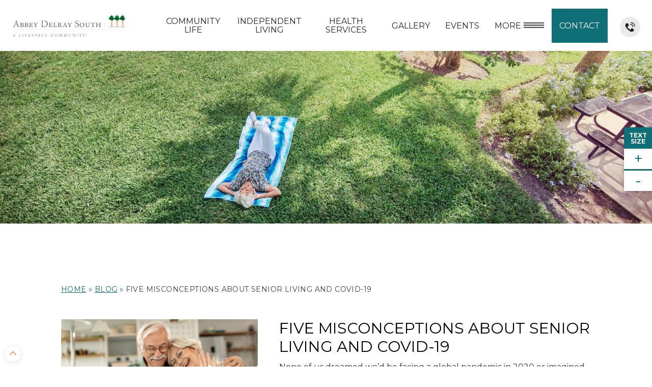

--- FILE ---
content_type: text/html; charset=UTF-8
request_url: https://www.abbeydelraysouth.com/blog/senior-living-covid-19-misconceptions/
body_size: 15528
content:

<!-- This page is cached by the Hummingbird Performance plugin v3.18.1 - https://wordpress.org/plugins/hummingbird-performance/. --><!doctype html>
<html lang="en-US">
  <head>
  <meta charset="utf-8">
  <meta http-equiv="x-ua-compatible" content="ie=edge">
  <meta name="viewport" content="width=device-width, initial-scale=1">
  <link rel="shortcut icon" href="https://www.abbeydelraysouth.com/wp-content/uploads/2b25d904-favicon.png" type="image/x-icon"/>
  <meta name='robots' content='index, follow, max-image-preview:large, max-snippet:-1, max-video-preview:-1' />
	<style>img:is([sizes="auto" i], [sizes^="auto," i]) { contain-intrinsic-size: 3000px 1500px }</style>
	
	<!-- This site is optimized with the Yoast SEO plugin v26.1.1 - https://yoast.com/wordpress/plugins/seo/ -->
	<title>Misconceptions About Senior Living and COVID-19 | Abbey Delray South</title><link rel="preload" as="style" href="https://fonts.googleapis.com/css?family=Montserrat:400,500,700|Oswald:400,600&display=swap" /><link rel="stylesheet" href="https://fonts.googleapis.com/css?family=Montserrat:400,500,700|Oswald:400,600&display=swap" media="print" onload="this.media='all'" /><noscript><link rel="stylesheet" href="https://fonts.googleapis.com/css?family=Montserrat:400,500,700|Oswald:400,600&display=swap" /></noscript>
	<meta name="description" content="Due to the spread of COVID-19, there are a few misconceptions about senior living communities. Our community continues to be a safe place for residents to enjoy their time." />
	<link rel="canonical" href="https://www.abbeydelraysouth.com/blog/senior-living-covid-19-misconceptions/" />
	<meta property="og:locale" content="en_US" />
	<meta property="og:type" content="article" />
	<meta property="og:title" content="Misconceptions About Senior Living and COVID-19 | Abbey Delray South" />
	<meta property="og:description" content="Due to the spread of COVID-19, there are a few misconceptions about senior living communities. Our community continues to be a safe place for residents to enjoy their time." />
	<meta property="og:url" content="https://www.abbeydelraysouth.com/blog/senior-living-covid-19-misconceptions/" />
	<meta property="og:site_name" content="Abbey Delray South" />
	<meta property="article:publisher" content="https://www.facebook.com/AbbeyDelraySouth" />
	<meta property="article:published_time" content="2020-11-23T15:05:35+00:00" />
	<meta property="article:modified_time" content="2022-03-17T19:00:33+00:00" />
	<meta property="og:image" content="https://www.abbeydelraysouth.com/wp-content/uploads/34c1ea91-shutterstock_1813098424.jpg" />
	<meta property="og:image:width" content="820" />
	<meta property="og:image:height" content="547" />
	<meta property="og:image:type" content="image/jpeg" />
	<meta name="author" content="admin-transfer" />
	<meta name="twitter:card" content="summary_large_image" />
	<meta name="twitter:creator" content="@LifespaceCareer" />
	<meta name="twitter:site" content="@LifespaceCareer" />
	<meta name="twitter:label1" content="Written by" />
	<meta name="twitter:data1" content="admin-transfer" />
	<meta name="twitter:label2" content="Est. reading time" />
	<meta name="twitter:data2" content="5 minutes" />
	<script type="application/ld+json" class="yoast-schema-graph">{"@context":"https://schema.org","@graph":[{"@type":"Article","@id":"https://www.abbeydelraysouth.com/blog/senior-living-covid-19-misconceptions/#article","isPartOf":{"@id":"https://www.abbeydelraysouth.com/blog/senior-living-covid-19-misconceptions/"},"author":{"name":"admin-transfer","@id":"https://www.abbeydelraysouth.com/#/schema/person/0f8e30eb07aca12ec2bf95785248cff7"},"headline":"Five Misconceptions About Senior Living and COVID-19","datePublished":"2020-11-23T15:05:35+00:00","dateModified":"2022-03-17T19:00:33+00:00","mainEntityOfPage":{"@id":"https://www.abbeydelraysouth.com/blog/senior-living-covid-19-misconceptions/"},"wordCount":1075,"publisher":{"@id":"https://www.abbeydelraysouth.com/#organization"},"image":{"@id":"https://www.abbeydelraysouth.com/blog/senior-living-covid-19-misconceptions/#primaryimage"},"thumbnailUrl":"https://www.abbeydelraysouth.com/wp-content/uploads/34c1ea91-shutterstock_1813098424.jpg","articleSection":["Blog","Health &amp; Wellness","Lifestyle"],"inLanguage":"en-US"},{"@type":"WebPage","@id":"https://www.abbeydelraysouth.com/blog/senior-living-covid-19-misconceptions/","url":"https://www.abbeydelraysouth.com/blog/senior-living-covid-19-misconceptions/","name":"Misconceptions About Senior Living and COVID-19 | Abbey Delray South","isPartOf":{"@id":"https://www.abbeydelraysouth.com/#website"},"primaryImageOfPage":{"@id":"https://www.abbeydelraysouth.com/blog/senior-living-covid-19-misconceptions/#primaryimage"},"image":{"@id":"https://www.abbeydelraysouth.com/blog/senior-living-covid-19-misconceptions/#primaryimage"},"thumbnailUrl":"https://www.abbeydelraysouth.com/wp-content/uploads/34c1ea91-shutterstock_1813098424.jpg","datePublished":"2020-11-23T15:05:35+00:00","dateModified":"2022-03-17T19:00:33+00:00","description":"Due to the spread of COVID-19, there are a few misconceptions about senior living communities. Our community continues to be a safe place for residents to enjoy their time.","breadcrumb":{"@id":"https://www.abbeydelraysouth.com/blog/senior-living-covid-19-misconceptions/#breadcrumb"},"inLanguage":"en-US","potentialAction":[{"@type":"ReadAction","target":["https://www.abbeydelraysouth.com/blog/senior-living-covid-19-misconceptions/"]}]},{"@type":"ImageObject","inLanguage":"en-US","@id":"https://www.abbeydelraysouth.com/blog/senior-living-covid-19-misconceptions/#primaryimage","url":"https://www.abbeydelraysouth.com/wp-content/uploads/34c1ea91-shutterstock_1813098424.jpg","contentUrl":"https://www.abbeydelraysouth.com/wp-content/uploads/34c1ea91-shutterstock_1813098424.jpg","width":820,"height":547,"caption":"elderly couple smiling at their loved ones and waving through video chat"},{"@type":"BreadcrumbList","@id":"https://www.abbeydelraysouth.com/blog/senior-living-covid-19-misconceptions/#breadcrumb","itemListElement":[{"@type":"ListItem","position":1,"name":"Home","item":"https://www.abbeydelraysouth.com/"},{"@type":"ListItem","position":2,"name":"Blog","item":"https://www.abbeydelraysouth.com/blog/"},{"@type":"ListItem","position":3,"name":"Five Misconceptions About Senior Living and COVID-19"}]},{"@type":"WebSite","@id":"https://www.abbeydelraysouth.com/#website","url":"https://www.abbeydelraysouth.com/","name":"Abbey Delray South","description":"","publisher":{"@id":"https://www.abbeydelraysouth.com/#organization"},"potentialAction":[{"@type":"SearchAction","target":{"@type":"EntryPoint","urlTemplate":"https://www.abbeydelraysouth.com/?s={search_term_string}"},"query-input":{"@type":"PropertyValueSpecification","valueRequired":true,"valueName":"search_term_string"}}],"inLanguage":"en-US"},{"@type":"Organization","@id":"https://www.abbeydelraysouth.com/#organization","name":"Abbey Delray South","url":"https://www.abbeydelraysouth.com/","logo":{"@type":"ImageObject","inLanguage":"en-US","@id":"https://www.abbeydelraysouth.com/#/schema/logo/image/","url":"https://www.abbeydelraysouth.com/wp-content/uploads/e9748648-abbey_delray_south.png","contentUrl":"https://www.abbeydelraysouth.com/wp-content/uploads/e9748648-abbey_delray_south.png","width":1295,"height":269,"caption":"Abbey Delray South"},"image":{"@id":"https://www.abbeydelraysouth.com/#/schema/logo/image/"},"sameAs":["https://www.facebook.com/AbbeyDelraySouth","https://x.com/LifespaceCareer"]},{"@type":"Person","@id":"https://www.abbeydelraysouth.com/#/schema/person/0f8e30eb07aca12ec2bf95785248cff7","name":"admin-transfer"}]}</script>
	<!-- / Yoast SEO plugin. -->


<link rel='dns-prefetch' href='//data.staticfiles.io' />
<link rel='dns-prefetch' href='//cdnjs.cloudflare.com' />
<link rel='dns-prefetch' href='//fonts.googleapis.com' />
<link rel='dns-prefetch' href='//fonts.gstatic.com' />
<link href='//data.staticfiles.io' rel='preconnect' />
<link href='//cdnjs.cloudflare.com' rel='preconnect' />
<link href='//fonts.googleapis.com' rel='preconnect' />
<link href='//fonts.gstatic.com' rel='preconnect' />
<link rel="alternate" type="application/rss+xml" title="Abbey Delray South &raquo; Five Misconceptions About Senior Living and COVID-19 Comments Feed" href="https://www.abbeydelraysouth.com/blog/senior-living-covid-19-misconceptions/feed/" />
<link rel='stylesheet' id='covid-updates-css' href='https://www.abbeydelraysouth.com/wp-content/uploads/hummingbird-assets/9cee39a6fc79643ec935ee2204db1966.css' type='text/css' media='all' />
<link rel='stylesheet' id='wp-block-library-css' href='https://www.abbeydelraysouth.com/wp-includes/css/dist/block-library/style.min.css' type='text/css' media='all' />
<style id='classic-theme-styles-inline-css' type='text/css'>
/*! This file is auto-generated */
.wp-block-button__link{color:#fff;background-color:#32373c;border-radius:9999px;box-shadow:none;text-decoration:none;padding:calc(.667em + 2px) calc(1.333em + 2px);font-size:1.125em}.wp-block-file__button{background:#32373c;color:#fff;text-decoration:none}
</style>
<style id='global-styles-inline-css' type='text/css'>
:root{--wp--preset--aspect-ratio--square: 1;--wp--preset--aspect-ratio--4-3: 4/3;--wp--preset--aspect-ratio--3-4: 3/4;--wp--preset--aspect-ratio--3-2: 3/2;--wp--preset--aspect-ratio--2-3: 2/3;--wp--preset--aspect-ratio--16-9: 16/9;--wp--preset--aspect-ratio--9-16: 9/16;--wp--preset--color--black: #000000;--wp--preset--color--cyan-bluish-gray: #abb8c3;--wp--preset--color--white: #ffffff;--wp--preset--color--pale-pink: #f78da7;--wp--preset--color--vivid-red: #cf2e2e;--wp--preset--color--luminous-vivid-orange: #ff6900;--wp--preset--color--luminous-vivid-amber: #fcb900;--wp--preset--color--light-green-cyan: #7bdcb5;--wp--preset--color--vivid-green-cyan: #00d084;--wp--preset--color--pale-cyan-blue: #8ed1fc;--wp--preset--color--vivid-cyan-blue: #0693e3;--wp--preset--color--vivid-purple: #9b51e0;--wp--preset--gradient--vivid-cyan-blue-to-vivid-purple: linear-gradient(135deg,rgba(6,147,227,1) 0%,rgb(155,81,224) 100%);--wp--preset--gradient--light-green-cyan-to-vivid-green-cyan: linear-gradient(135deg,rgb(122,220,180) 0%,rgb(0,208,130) 100%);--wp--preset--gradient--luminous-vivid-amber-to-luminous-vivid-orange: linear-gradient(135deg,rgba(252,185,0,1) 0%,rgba(255,105,0,1) 100%);--wp--preset--gradient--luminous-vivid-orange-to-vivid-red: linear-gradient(135deg,rgba(255,105,0,1) 0%,rgb(207,46,46) 100%);--wp--preset--gradient--very-light-gray-to-cyan-bluish-gray: linear-gradient(135deg,rgb(238,238,238) 0%,rgb(169,184,195) 100%);--wp--preset--gradient--cool-to-warm-spectrum: linear-gradient(135deg,rgb(74,234,220) 0%,rgb(151,120,209) 20%,rgb(207,42,186) 40%,rgb(238,44,130) 60%,rgb(251,105,98) 80%,rgb(254,248,76) 100%);--wp--preset--gradient--blush-light-purple: linear-gradient(135deg,rgb(255,206,236) 0%,rgb(152,150,240) 100%);--wp--preset--gradient--blush-bordeaux: linear-gradient(135deg,rgb(254,205,165) 0%,rgb(254,45,45) 50%,rgb(107,0,62) 100%);--wp--preset--gradient--luminous-dusk: linear-gradient(135deg,rgb(255,203,112) 0%,rgb(199,81,192) 50%,rgb(65,88,208) 100%);--wp--preset--gradient--pale-ocean: linear-gradient(135deg,rgb(255,245,203) 0%,rgb(182,227,212) 50%,rgb(51,167,181) 100%);--wp--preset--gradient--electric-grass: linear-gradient(135deg,rgb(202,248,128) 0%,rgb(113,206,126) 100%);--wp--preset--gradient--midnight: linear-gradient(135deg,rgb(2,3,129) 0%,rgb(40,116,252) 100%);--wp--preset--font-size--small: 13px;--wp--preset--font-size--medium: 20px;--wp--preset--font-size--large: 36px;--wp--preset--font-size--x-large: 42px;--wp--preset--spacing--20: 0.44rem;--wp--preset--spacing--30: 0.67rem;--wp--preset--spacing--40: 1rem;--wp--preset--spacing--50: 1.5rem;--wp--preset--spacing--60: 2.25rem;--wp--preset--spacing--70: 3.38rem;--wp--preset--spacing--80: 5.06rem;--wp--preset--shadow--natural: 6px 6px 9px rgba(0, 0, 0, 0.2);--wp--preset--shadow--deep: 12px 12px 50px rgba(0, 0, 0, 0.4);--wp--preset--shadow--sharp: 6px 6px 0px rgba(0, 0, 0, 0.2);--wp--preset--shadow--outlined: 6px 6px 0px -3px rgba(255, 255, 255, 1), 6px 6px rgba(0, 0, 0, 1);--wp--preset--shadow--crisp: 6px 6px 0px rgba(0, 0, 0, 1);}:where(.is-layout-flex){gap: 0.5em;}:where(.is-layout-grid){gap: 0.5em;}body .is-layout-flex{display: flex;}.is-layout-flex{flex-wrap: wrap;align-items: center;}.is-layout-flex > :is(*, div){margin: 0;}body .is-layout-grid{display: grid;}.is-layout-grid > :is(*, div){margin: 0;}:where(.wp-block-columns.is-layout-flex){gap: 2em;}:where(.wp-block-columns.is-layout-grid){gap: 2em;}:where(.wp-block-post-template.is-layout-flex){gap: 1.25em;}:where(.wp-block-post-template.is-layout-grid){gap: 1.25em;}.has-black-color{color: var(--wp--preset--color--black) !important;}.has-cyan-bluish-gray-color{color: var(--wp--preset--color--cyan-bluish-gray) !important;}.has-white-color{color: var(--wp--preset--color--white) !important;}.has-pale-pink-color{color: var(--wp--preset--color--pale-pink) !important;}.has-vivid-red-color{color: var(--wp--preset--color--vivid-red) !important;}.has-luminous-vivid-orange-color{color: var(--wp--preset--color--luminous-vivid-orange) !important;}.has-luminous-vivid-amber-color{color: var(--wp--preset--color--luminous-vivid-amber) !important;}.has-light-green-cyan-color{color: var(--wp--preset--color--light-green-cyan) !important;}.has-vivid-green-cyan-color{color: var(--wp--preset--color--vivid-green-cyan) !important;}.has-pale-cyan-blue-color{color: var(--wp--preset--color--pale-cyan-blue) !important;}.has-vivid-cyan-blue-color{color: var(--wp--preset--color--vivid-cyan-blue) !important;}.has-vivid-purple-color{color: var(--wp--preset--color--vivid-purple) !important;}.has-black-background-color{background-color: var(--wp--preset--color--black) !important;}.has-cyan-bluish-gray-background-color{background-color: var(--wp--preset--color--cyan-bluish-gray) !important;}.has-white-background-color{background-color: var(--wp--preset--color--white) !important;}.has-pale-pink-background-color{background-color: var(--wp--preset--color--pale-pink) !important;}.has-vivid-red-background-color{background-color: var(--wp--preset--color--vivid-red) !important;}.has-luminous-vivid-orange-background-color{background-color: var(--wp--preset--color--luminous-vivid-orange) !important;}.has-luminous-vivid-amber-background-color{background-color: var(--wp--preset--color--luminous-vivid-amber) !important;}.has-light-green-cyan-background-color{background-color: var(--wp--preset--color--light-green-cyan) !important;}.has-vivid-green-cyan-background-color{background-color: var(--wp--preset--color--vivid-green-cyan) !important;}.has-pale-cyan-blue-background-color{background-color: var(--wp--preset--color--pale-cyan-blue) !important;}.has-vivid-cyan-blue-background-color{background-color: var(--wp--preset--color--vivid-cyan-blue) !important;}.has-vivid-purple-background-color{background-color: var(--wp--preset--color--vivid-purple) !important;}.has-black-border-color{border-color: var(--wp--preset--color--black) !important;}.has-cyan-bluish-gray-border-color{border-color: var(--wp--preset--color--cyan-bluish-gray) !important;}.has-white-border-color{border-color: var(--wp--preset--color--white) !important;}.has-pale-pink-border-color{border-color: var(--wp--preset--color--pale-pink) !important;}.has-vivid-red-border-color{border-color: var(--wp--preset--color--vivid-red) !important;}.has-luminous-vivid-orange-border-color{border-color: var(--wp--preset--color--luminous-vivid-orange) !important;}.has-luminous-vivid-amber-border-color{border-color: var(--wp--preset--color--luminous-vivid-amber) !important;}.has-light-green-cyan-border-color{border-color: var(--wp--preset--color--light-green-cyan) !important;}.has-vivid-green-cyan-border-color{border-color: var(--wp--preset--color--vivid-green-cyan) !important;}.has-pale-cyan-blue-border-color{border-color: var(--wp--preset--color--pale-cyan-blue) !important;}.has-vivid-cyan-blue-border-color{border-color: var(--wp--preset--color--vivid-cyan-blue) !important;}.has-vivid-purple-border-color{border-color: var(--wp--preset--color--vivid-purple) !important;}.has-vivid-cyan-blue-to-vivid-purple-gradient-background{background: var(--wp--preset--gradient--vivid-cyan-blue-to-vivid-purple) !important;}.has-light-green-cyan-to-vivid-green-cyan-gradient-background{background: var(--wp--preset--gradient--light-green-cyan-to-vivid-green-cyan) !important;}.has-luminous-vivid-amber-to-luminous-vivid-orange-gradient-background{background: var(--wp--preset--gradient--luminous-vivid-amber-to-luminous-vivid-orange) !important;}.has-luminous-vivid-orange-to-vivid-red-gradient-background{background: var(--wp--preset--gradient--luminous-vivid-orange-to-vivid-red) !important;}.has-very-light-gray-to-cyan-bluish-gray-gradient-background{background: var(--wp--preset--gradient--very-light-gray-to-cyan-bluish-gray) !important;}.has-cool-to-warm-spectrum-gradient-background{background: var(--wp--preset--gradient--cool-to-warm-spectrum) !important;}.has-blush-light-purple-gradient-background{background: var(--wp--preset--gradient--blush-light-purple) !important;}.has-blush-bordeaux-gradient-background{background: var(--wp--preset--gradient--blush-bordeaux) !important;}.has-luminous-dusk-gradient-background{background: var(--wp--preset--gradient--luminous-dusk) !important;}.has-pale-ocean-gradient-background{background: var(--wp--preset--gradient--pale-ocean) !important;}.has-electric-grass-gradient-background{background: var(--wp--preset--gradient--electric-grass) !important;}.has-midnight-gradient-background{background: var(--wp--preset--gradient--midnight) !important;}.has-small-font-size{font-size: var(--wp--preset--font-size--small) !important;}.has-medium-font-size{font-size: var(--wp--preset--font-size--medium) !important;}.has-large-font-size{font-size: var(--wp--preset--font-size--large) !important;}.has-x-large-font-size{font-size: var(--wp--preset--font-size--x-large) !important;}
:where(.wp-block-post-template.is-layout-flex){gap: 1.25em;}:where(.wp-block-post-template.is-layout-grid){gap: 1.25em;}
:where(.wp-block-columns.is-layout-flex){gap: 2em;}:where(.wp-block-columns.is-layout-grid){gap: 2em;}
:root :where(.wp-block-pullquote){font-size: 1.5em;line-height: 1.6;}
</style>
<link rel='stylesheet' id='wphb-1-css' href='https://www.abbeydelraysouth.com/wp-content/uploads/hummingbird-assets/784e6c52d66886dd923103a96cdeec00.css' type='text/css' media='all' />

<link rel='stylesheet' id='gd/child-theme-styles-css' href='https://www.abbeydelraysouth.com/wp-content/uploads/hummingbird-assets/9956617c1f22c4cb049756ad169468dc.css' type='text/css' media='all' />
<script type="text/javascript" src="https://www.abbeydelraysouth.com/wp-includes/js/jquery/jquery.min.js" id="jquery-core-js"></script>
<script type="text/javascript" src="https://www.abbeydelraysouth.com/wp-includes/js/jquery/jquery-migrate.min.js" id="jquery-migrate-js"></script>
<script type="text/javascript" async src="https://www.abbeydelraysouth.com/wp-content/uploads/hummingbird-assets/0d3cab2ae7bba674185e7b89e6c7b567.js" id="ActiveDEMAND-Track-js"></script>
<script type="text/javascript" id="foobox-free-min-js-before">
/* <![CDATA[ */
/* Run FooBox FREE (v2.7.35) */
var FOOBOX = window.FOOBOX = {
	ready: true,
	disableOthers: false,
	o: {wordpress: { enabled: true }, captions: { dataTitle: ["captionTitle","title"], dataDesc: ["captionDesc","description"] }, rel: '', excludes:'.fbx-link,.nofoobox,.nolightbox,a[href*="pinterest.com/pin/create/button/"]', affiliate : { enabled: false }, error: "Could not load the item"},
	selectors: [
		".foogallery-container.foogallery-lightbox-foobox", ".foogallery-container.foogallery-lightbox-foobox-free", ".gallery", ".wp-block-gallery", ".wp-caption", ".wp-block-image", "a:has(img[class*=wp-image-])", ".foomodal", ".foobox"
	],
	pre: function( $ ){
		// Custom JavaScript (Pre)
		
	},
	post: function( $ ){
		// Custom JavaScript (Post)
		
		// Custom Captions Code
		
	},
	custom: function( $ ){
		// Custom Extra JS
		
	}
};
/* ]]> */
</script>
<script type="text/javascript" src="https://www.abbeydelraysouth.com/wp-content/plugins/foobox-image-lightbox/free/js/foobox.free.min.js" id="foobox-free-min-js"></script>
<link rel="https://api.w.org/" href="https://www.abbeydelraysouth.com/wp-json/" /><link rel="alternate" title="JSON" type="application/json" href="https://www.abbeydelraysouth.com/wp-json/wp/v2/posts/1252" /><link rel="EditURI" type="application/rsd+xml" title="RSD" href="https://www.abbeydelraysouth.com/xmlrpc.php?rsd" />
<meta name="generator" content="WordPress 6.8.3" />
<link rel='shortlink' href='https://www.abbeydelraysouth.com/?p=1252' />
<link rel="alternate" title="oEmbed (JSON)" type="application/json+oembed" href="https://www.abbeydelraysouth.com/wp-json/oembed/1.0/embed?url=https%3A%2F%2Fwww.abbeydelraysouth.com%2Fblog%2Fsenior-living-covid-19-misconceptions%2F" />
<link rel="alternate" title="oEmbed (XML)" type="text/xml+oembed" href="https://www.abbeydelraysouth.com/wp-json/oembed/1.0/embed?url=https%3A%2F%2Fwww.abbeydelraysouth.com%2Fblog%2Fsenior-living-covid-19-misconceptions%2F&#038;format=xml" />
<!-- Stream WordPress user activity plugin v4.1.1 -->
<meta name="tec-api-version" content="v1"><meta name="tec-api-origin" content="https://www.abbeydelraysouth.com"><link rel="alternate" href="https://www.abbeydelraysouth.com/wp-json/tribe/events/v1/" /><meta name="google-site-verification" content="FIFpKCMv7SVzmisMYEo-sGuIVcVs06Z1objw6bjZTZg" />		<style type="text/css" id="wp-custom-css">
			#blog_posts_shortcode .postLink a{
color:#fff;
}
#h_featureBlock{
    color: #ffffff;}
#modules .mFloors .mFloorsContainer .mFloor>a h5{font-family: 'Montserrat', sans-serif;font-size: 1.6rem;    line-height: 1.7;}
.mFaq.panel-group{padding-bottom:100px;}

.activedemand-page .container-fluid{
	padding:0;
}
.activedemand-page .form-group{
	margin:0;
}
.activedemand-page .checkbox label,
.activedemand-page .activedemand-label,
.activedemand-page label.error{
	font-size:12px;
}
.activedemand-page .form-control{
	background-color: #eaeaea;
    border: none!important;
    border-radius: 2px!important;
    line-height: 50px;
    height: 50px;
    box-shadow: none;
	padding-top:0;
	padding-bottom:0;
}
.activedemand-page textarea.form-control{
	height:150px;
}
.activedemand-page .activedemand-button-container .activedemand-button{
	color: #fff;
    text-transform: uppercase;
    border: none;
    border-radius: 3px!important;
    display: inline-block;
    width: auto;
    margin: auto;
    padding: 15px 50px;
    font-size: 20px;
    height: auto;
    line-height: 1.2;
	  background-color: #0f6f76;
}
.activedemand-page .checkbox{
	margin:0
}
.activedemand-page .checkbox label{
	    margin: 0;
    clear: none;
    padding: 5px 0 4px 40px;
    cursor: pointer;
    line-height: 1;
	position:relative;
	font-weight:bold;
}
.activedemand-page .checkbox label input[type="checkbox"]{
		width: 27px;
    height: 27px;
    display: inline-block;
    position: absolute;
    margin: 0;
    left: 0;
    top: -5px;
}
.activedemand-page .checkbox label input[type="checkbox"]:after{
	display:block;
	content:"";
	width:27px;
	height:27px;
	background: #eaeaea;
}
.activedemand-page .checkbox label input[type="checkbox"]:checked:after{
	background-image: url(/wp-content/themes/theme-ls-ls-lifespacecommunities/dist/images/check.png);
	background-position:center center;
	background-size:27px 27px;
}

.activedemand-page .activedemand-button-container{
	text-align:center;
	padding-top:20px
}
.activedemand-page .activedemand-button-container .activedemand-button:hover,
.activedemand-page .activedemand-button-container .activedemand-button:active{
	    background-color: #0f6f76;
}
.activedemand-page .required,
.activedemand-page .error{
	color:#a80000;
}

#qFormWrap{padding:80px;}
#qFormWrap .activedemand-page .checkbox label{
	font-size:14px;
	line-height:20px;
}
.activedemand-page .ad-form-field{
	margin-top:0 !important;
}

.mDouble .activedemand-page .checkbox,
.mDouble .activedemand-page .form-group{
	margin-top:10px;
}
.get-to-know-text{
	margin-bottom:30px !important; 
	color: #afaeaf; 
	font-size=0.875em; 
	line-height: 1.5; 
	text-align: center;
}
.get-to-know-form{
	background-color: #ffffff; text-align: left; overflow:hidden; color: #242424; border:black; border-width:2px; border-style:solid;
	
}
.get-to-know-form h3,
.get-to-know-form .wrapper-spacer{
margin: 25px 20px 20px 20px !important; 
}
.get-to-know-form .get-to-know-form .activedemand-page .activedemand-button-container .activedemand-button{
width:auto !important;
}
.get-to-know-form .hide-titles .activedemand-text-wrapper p[style]{
	display:none;
}
.get-to-know-form .main-title,
.get-to-know-form .sub-title{
	color: #333333;
	text-align:center;
}
.get-to-know-form .main-title{
	font-size: 28px;
}
.get-to-know-form .sub-title{
	font-size: 16px;
}
@media (max-width:768px){
.get-to-know-form h3{
margin: 15px 10px 10px 10px !important; 
}
.get-to-know-form .activedemand-page .activedemand-button-container .activedemand-button{
width:100% !important;
}
}
.page-id-1758 #pgHeader{
	max-height:375px;
}
.page-id-1758 .heroImg{
	bottom:50px;
}


.page-id-2066 .mDouble.flip {
display: flex;
flex-flow: row wrap;
justify-content: flex-start;
align-content: flex-start;
align-items: stretch;
}
.page-id-2066 .mDouble.flip > div{
flex: 1 1 50%;
align-self: auto;
min-width: 50%;
min-height: auto;
}
.page-id-2066 .mDouble.flip > div.content > div,
.page-id-2066 .mDouble.flip > div.image *{
	height:100%;
}
.page-id-2066 .mDouble.flip > div.image img{
	object-fit:cover;
	object-position:center;
}
#h_featureBlock {
    background-color: #f0533f !important;
}
#anchorSearch #searchToggle {
    display: none;
}

.styled-table {
    border-spacing: 0;
    width: 100%;
    margin-top:25px;
	}
    
    .styled-table th, .styled-table td {
        border: 1px solid #E5E5E5;
        text-align: center;
    }
    
    .styled-table th {
        text-align: center;
        font-family: $fontheader;
        font-weight: 600;
        font-size: 16px;
        padding: 35px 15px;
    }
    
    .styled-table td {
        text-align: center;
        padding:20px 15px;
        min-width:150px;
        
    }
	.styled-table img{
            width: 18px;
            height:auto;
            vertical-align: middle;
        }
    
        .styled-table tr > th:first-child,
        .styled-table tr > td:first-child {
            background-color: #F6F9FA;
            max-width: 254px;
            min-width: 254px;
            text-align: left;
        }


@media (max-width: 767px) {
    #h_featureBlock {
        display: block !important;
    }
	.styled-table {
        overflow-x: auto;
        display: block;
		}
}
		</style>
		<link rel="preload" as="script" href="/wp-includes/js/jquery/jquery.min.js"><link rel="preload" as="script" href="https://www.abbeydelraysouth.com/wp-content/uploads/hummingbird-assets/0d3cab2ae7bba674185e7b89e6c7b567.js">  <!-- Google Tag Manager -->
<script>(function(w,d,s,l,i){w[l]=w[l]||[];w[l].push({'gtm.start':
new Date().getTime(),event:'gtm.js'});var f=d.getElementsByTagName(s)[0],
j=d.createElement(s),dl=l!='dataLayer'?'&l='+l:'';j.async=true;j.src=
'https://www.googletagmanager.com/gtm.js?id='+i+dl;f.parentNode.insertBefore(j,f);
})(window,document,'script','dataLayer','GTM-WGB576G');</script>
<!-- End Google Tag Manager -->
<!-- TalkFurther -->
<script type='text/javascript'>
(function () {
var a = document.createElement("script");
var b = document.getElementsByTagName("script")[0];
a.type = "text/javascript";
a.src = ('https:' == document.location.protocol ? 'https://' : 'http://') + "js.talkfurther.com/talkfurther_init.min.js";
a.async = true;
b.parentNode.insertBefore(a, b);
})();
</script>
<!-- End TalkFurther -->

<!-- begin Convert Experiences code--><script type="text/javascript" src="//cdn-4.convertexperiments.com/js/10041265-10041881.js"></script><!-- end Convert Experiences code -->
</head>
  <body class="wp-singular post-template-default single single-post postid-1252 single-format-standard wp-theme-parent wp-child-theme-theme-ls-ls-lifespacecommunities tribe-no-js senior-living-covid-19-misconceptions primary-white alternate-white unknown headlines-uppercase headSeo-uppercase headMain-uppercase special-white">
    <!-- Google Tag Manager (noscript) -->
<noscript><iframe src="https://www.googletagmanager.com/ns.html?id=GTM-WGB576G"
height="0" width="0" style="display:none;visibility:hidden"></iframe></noscript>
<!-- End Google Tag Manager (noscript) -->    <!--[if lt IE 9]>
      <div class="alert alert-warning">
        You are using an <strong>outdated</strong> browser. Please <a href="http://browsehappy.com/">upgrade your browser</a> to improve your experience.      </div>
    <![endif]-->
                <div id="backToTopAnchor"></div>
        <div id="siteWrap" class="sticky "
    >
    
<header id="siteHeader" class="banner navbar navbar-static-top" role="banner">
	
    <div id="headerMain" class=" ">
      <div id="headLogo" class="navbar-header">        <a title="Abbey Delray South" href="https://www.abbeydelraysouth.com/">
                <img alt="Abbey Delray South" src="https://www.abbeydelraysouth.com/wp-content/uploads/e9748648-abbey_delray_south.png" width="1295" height="269">
            </a>
      </div>
      <nav class="" role="navigation">

        <div class="menu-primary-navigation-container"><ul id="menu-primary-navigation" class="nav navbar-nav"><li id="menu-item-297" class="menu-item menu-item-type-post_type menu-item-object-page menu-item-has-children menu-item-297 colorMdDark  colorSpecialHover"><a href="https://www.abbeydelraysouth.com/community-life/">Community Life</a>
<ul class="sub-menu">
	<li id="menu-item-298" class="menu-item menu-item-type-post_type menu-item-object-page menu-item-298 colorMdDark  colorSpecialHover"><a href="https://www.abbeydelraysouth.com/community-life/dining/">Dining</a></li>
	<li id="menu-item-299" class="menu-item menu-item-type-post_type menu-item-object-page menu-item-299 colorMdDark  colorSpecialHover"><a href="https://www.abbeydelraysouth.com/community-life/wellness/">Wellness</a></li>
	<li id="menu-item-2784" class="menu-item menu-item-type-post_type menu-item-object-page menu-item-2784 colorMdDark  colorSpecialHover"><a href="https://www.abbeydelraysouth.com/community-renovations/">Community Renovations</a></li>
</ul>
</li>
<li id="menu-item-2908" class="menu-item menu-item-type-post_type menu-item-object-page menu-item-has-children menu-item-2908 colorMdDark  colorSpecialHover"><a href="https://www.abbeydelraysouth.com/delray-beach-independent-living/">Independent Living</a>
<ul class="sub-menu">
	<li id="menu-item-301" class="menu-item menu-item-type-post_type menu-item-object-page menu-item-301 colorMdDark  colorSpecialHover"><a href="https://www.abbeydelraysouth.com/delray-beach-independent-living/floor-plans/">Floor Plans</a></li>
	<li id="menu-item-302" class="menu-item menu-item-type-post_type menu-item-object-page menu-item-302 colorMdDark  colorSpecialHover"><a href="https://www.abbeydelraysouth.com/delray-beach-independent-living/life-care/">Life Care</a></li>
	<li id="menu-item-3512" class="menu-item menu-item-type-post_type menu-item-object-page menu-item-3512 colorMdDark  colorSpecialHover"><a href="https://www.abbeydelraysouth.com/delray-beach-independent-living/senior-personal-care-services/">Personal Services</a></li>
</ul>
</li>
<li id="menu-item-304" class="menu-item menu-item-type-post_type menu-item-object-page menu-item-has-children menu-item-304 colorMdDark  colorSpecialHover"><a href="https://www.abbeydelraysouth.com/health-services/">Health Services</a>
<ul class="sub-menu">
	<li id="menu-item-305" class="menu-item menu-item-type-post_type menu-item-object-page menu-item-305 colorMdDark  colorSpecialHover"><a href="https://www.abbeydelraysouth.com/health-services/skilled-nursing/">Skilled Nursing</a></li>
	<li id="menu-item-306" class="menu-item menu-item-type-post_type menu-item-object-page menu-item-306 colorMdDark  colorSpecialHover"><a href="https://www.abbeydelraysouth.com/health-services/rehabilitation/">Rehabilitation</a></li>
</ul>
</li>
<li id="menu-item-307" class="menu-item menu-item-type-post_type menu-item-object-page menu-item-307 colorMdDark  colorSpecialHover"><a href="https://www.abbeydelraysouth.com/gallery/">Gallery</a></li>
<li id="menu-item-5400" class="menu-item menu-item-type-custom menu-item-object-custom menu-item-has-children menu-item-5400 colorMdDark  colorSpecialHover"><a>Events</a>
<ul class="sub-menu">
	<li id="menu-item-309" class="menu-item menu-item-type-post_type menu-item-object-page menu-item-309 colorMdDark  colorSpecialHover"><a href="https://www.abbeydelraysouth.com/events/">Upcoming Events</a></li>
	<li id="menu-item-5399" class="menu-item menu-item-type-post_type menu-item-object-page menu-item-5399 colorMdDark  colorSpecialHover"><a href="https://www.abbeydelraysouth.com/unforgettable-moments/">Past Events</a></li>
</ul>
</li>
<li id="menu-item-310" class="more inline-block menu-item menu-item-type-custom menu-item-object-custom menu-item-has-children menu-item-310 colorMdDark  colorSpecialHover"><a href="#">More</a>
<ul class="sub-menu">
	<li id="menu-item-311" class="menu-item menu-item-type-post_type menu-item-object-page menu-item-311 colorMdDark  colorSpecialHover"><a href="https://www.abbeydelraysouth.com/about/">About</a></li>
	<li id="menu-item-3475" class="menu-item menu-item-type-post_type menu-item-object-page menu-item-3475 colorMdDark  colorSpecialHover"><a href="https://www.abbeydelraysouth.com/retirement-community-delray-beach-fl/">Our Community</a></li>
	<li id="menu-item-2689" class="menu-item menu-item-type-post_type menu-item-object-page menu-item-2689 colorMdDark  colorSpecialHover"><a href="https://www.abbeydelraysouth.com/visitation-policy/">Visitation Policy</a></li>
	<li id="menu-item-312" class="menu-item menu-item-type-post_type menu-item-object-page current_page_parent menu-item-312 colorMdDark  colorSpecialHover"><a href="https://www.abbeydelraysouth.com/blog/">Blog</a></li>
	<li id="menu-item-391" class="menu-item menu-item-type-custom menu-item-object-custom menu-item-391 colorMdDark  colorSpecialHover"><a target="_blank" href="https://www.thelifespacefoundation.org/">Foundation</a></li>
	<li id="menu-item-392" class="menu-item menu-item-type-custom menu-item-object-custom menu-item-392 colorMdDark  colorSpecialHover"><a target="_blank" href="https://lifespacecareers.com/">Careers</a></li>
</ul>
</li>
<li id="menu-item-308" class="btn-content bgSpecial colorWhite menu-item menu-item-type-post_type menu-item-object-page menu-item-308 colorMdDark  colorSpecialHover"><a href="https://www.abbeydelraysouth.com/contact/">Contact</a></li>
</ul></div>      </nav>
  </div>
  <div id="headerUtility">
          <button id="mobileNavBtn" type="button" class="navbar-toggle collapsed" data-toggle="collapse" data-target=".navbar-collapse">
          <span class="text">MENU</span>
          <span class="icon-bar"></span>
          <span class="icon-bar"></span>
          <span class="icon-bar"></span>
      </button>
      <div id="anchorSearch">
          <form role="search" class="navbar-form navbar-right" method="get" id="searchform" action="https://www.abbeydelraysouth.com/">
              <div class="form-group">
                  <input type="text" class="form-control" placeholder="Press enter to search" value="" name="s" id="s">
              </div>
          </form>
          <button class="btn" id="searchToggle"><span class="glyphicon glyphicon-search"></span></button>
      </div>
      <div id="phoneDir" class="dropdown phone">
    <a href="#" type="button" class="btn" data-toggle="dropdown" aria-haspopup="true"
       aria-expanded="false"><span></span>
    </a>
    <ul class="dropdown-menu" role="menu" aria-labelledby="pdDrop">
			          <li><a id="singlePhone" class="phone"
                 href="tel:18887010939">CALL US: 1.888.701.0939</a></li>
			    </ul>
</div>
    </div>
</header>

    <div class="pgMiddle">
      


<div id="pgHeader" class="">
	    <img class="heroImg" src="https://www.abbeydelraysouth.com/wp-content/uploads/hero-1.jpg" srcset="https://www.abbeydelraysouth.com/wp-content/uploads/hero-1-1024x271.jpg 1024w, https://www.abbeydelraysouth.com/wp-content/uploads/hero-1-1550x410.jpg 1550w, https://www.abbeydelraysouth.com/wp-content/uploads/hero-1.jpg 2050w" alt="Latest Senior Living News for Delray Beach FL Abbey Delray South">

                    </div><div class="wrap" role="document">
  <div class="content sidebar_hide">
    <main class="main" role="main">
          <div class="singlePostWrap">
	    <p id="breadcrumbs" class="colorSpecial"><span><span><a href="https://www.abbeydelraysouth.com/">Home</a></span> » <span><a href="https://www.abbeydelraysouth.com/blog/">Blog</a></span> » <span class="breadcrumb_last" aria-current="page">Five Misconceptions About Senior Living and COVID-19</span></span></p>        <article class="post-1252 post type-post status-publish format-standard has-post-thumbnail hentry category-blog category-health-wellness category-lifestyle">
                <div id="singleFeatureImage">
	        <div class="featuredImgWrap">
    <figure class="featureFigure">
        <img class="featuredImg" src="https://www.abbeydelraysouth.com/wp-content/uploads/34c1ea91-shutterstock_1813098424.jpg"  alt="elderly couple smiling at their loved ones and waving through video chat">
    </figure>
</div>
            
        </div>
                <div id="singlePostContent">

	                      <header id="pgHeadlines">
				        
	<h1 class="headMain ">Five Misconceptions About Senior Living and COVID-19</h1>
              </header>
	        	        	        	                    <div class="theContent"><p>None of us dreamed we’d be facing a global pandemic in 2020 or imagined the impact that COVID-19 would have on all our lives emotionally, mentally and physically. We’ve all worked hard to try and maintain a sense of normalcy and connection, and that’s especially true of senior living communities like Abbey Delray South. That said, we’d like to clear up some misconceptions about how the lifestyle, health and safety in these communities have been impacted.</p>
<p><strong>Here are five myths and truths everyone should know when it comes to senior living and COVID-19:</strong></p>
<h4>Myth #1: Senior living communities are unsafe when it comes to infection control.</h4>
<h5>Truth: You should know that proven measures and precautions are being employed in the most methodical manner to mitigate COVID-19 spread and infection.</h5>
<p>Abbey Delray South is a prime example of a senior living community “doing it right.” Our team members and housekeeping staff receive ongoing training in infection and disease prevention and the use of CDC-approved cleaning products and protective gear. In light of the pandemic, all of these protocols have been heightened. We also follow stringent CDC, state and local health guidelines for residents and team members, as well as visitors, and we are committed to ensuring the health and safety of all. Though it may be frustrating and confusing to wonder why one community is starting up activities or allowing visitors while another isn’t, keep in mind that every community must base its decisions on its own situation and current infection and risk levels. As we’ve all witnessed, infection rates are constantly changing, which is why we must all remain nimble and patient.</p>
<p><img fetchpriority="high" decoding="async" class="alignnone wp-image-1256 size-full" src="/wp-content/uploads/aa0c30f8-shutterstock_1719521836.png" alt="senior woman and her grandchild playing with a dog outside" width="410" height="273" srcset="https://www.abbeydelraysouth.com/wp-content/uploads/aa0c30f8-shutterstock_1719521836.png 410w, https://www.abbeydelraysouth.com/wp-content/uploads/aa0c30f8-shutterstock_1719521836-300x200.png 300w" sizes="(max-width: 410px) 100vw, 410px" /></p>
<h4>Myth #2: Seniors who live in nursing homes, assisted living or independent living are socially isolated from family and friends.</h4>
<h5>Truth: Isolation from family and friends is one of the biggest misconceptions about senior living during the pandemic.</h5>
<p>At the height of the pandemic, staying home was, and still is, highly recommended for everyone, including senior living residents. Happily, in many senior living communities, including independent living neighborhoods, assisted living residences, and even nursing homes, much-needed visits from family and friends are now welcomed with social distancing and screening procedures. In addition, recognizing that isolation can be especially difficult on senior well-being, the lifestyles team at <a href="https://www.abbeydelraysouth.com/" target="_blank" rel="noopener noreferrer">Abbey Delray South</a> has also developed creative virtual programs to help give residents even more ways to socialize and connect.</p>
<p>Going forward, the community has established clear plans for instituting phased reopenings of our much-loved amenities as risk decreases, all while continuing to take precautions when it comes to infection control. One example of precautions being taken at Abbey Delray South is to pause 14 days before each reopening phase is put in place. This allows the team to carefully assess the health of residents and team members along with the local community environment before moving to the next phase. It’s just one of many ways senior living communities are helping to crush the curve of COVID-19 in Florida.</p>
<h4>Myth #3: During the pandemic, seniors should move out of their senior living community.</h4>
<h5>Truth: You may feel that family care can compensate for the level of care received, but more than likely, you’re underestimating what will be needed.</h5>
<p>The reality is, whether you or your loved one lives in an independent living apartment, an assisted living community or a nursing home, the conveniences and the level of care provided by trained team members will be difficult or impossible to duplicate at home. For older people unable to manage certain activities of daily living (ADLs) simple hygiene is a huge challenge for untrained caregivers, as is administering medications and keeping living spaces sanitary. Bathing and toileting, dressing and helping loved ones safely move about a house not set up for wheelchairs or walkers – these are all immense responsibilities to take on. Even bringing in outside assistance increases the risk of infection. One additional concern regarding nursing homes is that you could actually lose your room. Some facilities have strict discharge rules and may not accept a resident back once they’ve been away for a few weeks.</p>
<p><img decoding="async" class="alignnone wp-image-1255 size-full" src="/wp-content/uploads/92c6d78b-shutterstock_1017200209.jpg" alt="two seniors exercising on exercise balls" width="410" height="273" srcset="https://www.abbeydelraysouth.com/wp-content/uploads/92c6d78b-shutterstock_1017200209.jpg 410w, https://www.abbeydelraysouth.com/wp-content/uploads/92c6d78b-shutterstock_1017200209-300x200.jpg 300w" sizes="(max-width: 410px) 100vw, 410px" /></p>
<h4>Myth #4: Seniors living in nursing homes, assisted living or<a href="https://www.abbeydelraysouth.com/independent-living/" target="_blank" rel="noopener noreferrer"> independent living</a> have few or no options for staying physically and mentally active during this time.</h4>
<h5>Truth: Actually, senior living communities are making strides every day to restore  their residents’ sense of normalcy.</h5>
<p>One of the enduring misconceptions about senior living during the pandemic is that residents are unable to stay physically and mentally active. While there was a period during the highest risk where all residents were staying at home with meals delivered and activities canceled, many communities, including Abbey Delray South, have initiated phased reopenings  of common areas and have resumed small interactive group activities, as well as limited access to amenities like salons, libraries, fitness centers and outdoor dining, all accomplished with social distancing and proper use of face masks.</p>
<h4>Myth #5: You shouldn’t move to a senior living community during the pandemic.</h4>
<h5>Truth: Putting off a move to senior living may seem sensible, but there are several good reasons to stick to your plan.</h5>
<p>If you’ve been following the latest news, you know that, while strides toward a vaccine are being made, experts also warn that COVID-19 will likely be part of our lives for a long time. Reputable senior living communities like Abbey Delray South are taking every precaution to create the safest living environment for new and current residents and staff. They’re run by professionals focused on the highest level of safety and hygiene in every way. Remember, everyone who works in a senior living community goes home to their own family and wants to keep them safe as well.</p>
<h4>The Bottom Line</h4>
<p>With spread, risks and rules evolving by the day (and sometimes by the hour), it’s not surprising that misconceptions about senior living and COVID-19 continue to persist. Whether you live in a community or you have loved ones residing there, it’s human nature to want to protect yourself and the ones you love.</p>
<p>We’re here to answer your questions and hopefully relieve some of your worries. To learn more about how Abbey Delray South is addressing COVID-19 mitigation, don’t hesitate to give us a call at 888.733.6152 or complete the form at the bottom of the page. You can also click here to read our <a href="https://www.lifespacecommunities.com/coronavirus/" target="_blank" rel="noopener noreferrer">daily coronavirus updates.</a></p>
</div>
                    </div>
        </article>
    </div>
    </main><!-- /.main -->
      </div><!-- /.content -->
</div><!-- /.wrap -->    </div>

    	<div id="cta" style="overflow:hidden;"></div>
<style>.page-template-landing #cta{display:none;}</style>
<div id="qForm" class="bgMdLight  ">
    <div>
        <div id="qFormImage" class="bgAlternate" style="background-image:url(https://www.abbeydelraysouth.com/wp-content/uploads/Active_Senior_Enjoying_Putting_Green_at_Abbey_Delray_South.jpg);">
                    </div>
        <div id="qFormWrap" class="">
			    <div id="activedemand_forms_0"></div>        </div>
    </div>
</div>
    <footer id="siteFooter" class="content-info" role="contentinfo">
        <div id="mainFooter">

					              <div id="footerMenu" class="bgMdLight ">
                                								<div class="menu-footer-navigation-container"><ul id="menu-footer-navigation" class="nav navbar-nav"><li id="menu-item-315" class="menu-item menu-item-type-post_type menu-item-object-page menu-item-315 colorMdDark  colorSpecialHover"><a href="https://www.abbeydelraysouth.com/community-life/">Community Life</a></li>
<li id="menu-item-316" class="menu-item menu-item-type-post_type menu-item-object-page menu-item-316 colorMdDark  colorSpecialHover"><a href="https://www.abbeydelraysouth.com/community-life/dining/">Dining</a></li>
<li id="menu-item-317" class="menu-item menu-item-type-post_type menu-item-object-page menu-item-317 colorMdDark  colorSpecialHover"><a href="https://www.abbeydelraysouth.com/community-life/wellness/">Wellness</a></li>
<li id="menu-item-2911" class="menu-item menu-item-type-post_type menu-item-object-page menu-item-2911 colorMdDark  colorSpecialHover"><a href="https://www.abbeydelraysouth.com/delray-beach-independent-living/">Independent Living</a></li>
<li id="menu-item-319" class="menu-item menu-item-type-post_type menu-item-object-page menu-item-319 colorMdDark  colorSpecialHover"><a href="https://www.abbeydelraysouth.com/delray-beach-independent-living/floor-plans/">Floor Plans</a></li>
<li id="menu-item-320" class="menu-item menu-item-type-post_type menu-item-object-page menu-item-320 colorMdDark  colorSpecialHover"><a href="https://www.abbeydelraysouth.com/delray-beach-independent-living/life-care/">Life Care</a></li>
<li id="menu-item-3514" class="menu-item menu-item-type-post_type menu-item-object-page menu-item-3514 colorMdDark  colorSpecialHover"><a href="https://www.abbeydelraysouth.com/delray-beach-independent-living/senior-personal-care-services/">Personal Services</a></li>
<li id="menu-item-322" class="menu-item menu-item-type-post_type menu-item-object-page menu-item-322 colorMdDark  colorSpecialHover"><a href="https://www.abbeydelraysouth.com/health-services/">Health Services</a></li>
<li id="menu-item-323" class="menu-item menu-item-type-post_type menu-item-object-page menu-item-323 colorMdDark  colorSpecialHover"><a href="https://www.abbeydelraysouth.com/health-services/skilled-nursing/">Skilled Nursing</a></li>
<li id="menu-item-324" class="menu-item menu-item-type-post_type menu-item-object-page menu-item-324 colorMdDark  colorSpecialHover"><a href="https://www.abbeydelraysouth.com/health-services/rehabilitation/">Rehabilitation</a></li>
<li id="menu-item-325" class="menu-item menu-item-type-post_type menu-item-object-page menu-item-325 colorMdDark  colorSpecialHover"><a href="https://www.abbeydelraysouth.com/gallery/">Gallery</a></li>
<li id="menu-item-327" class="menu-item menu-item-type-post_type menu-item-object-page menu-item-327 colorMdDark  colorSpecialHover"><a href="https://www.abbeydelraysouth.com/events/">Events</a></li>
<li id="menu-item-328" class="menu-item menu-item-type-post_type menu-item-object-page menu-item-328 colorMdDark  colorSpecialHover"><a href="https://www.abbeydelraysouth.com/about/">About</a></li>
<li id="menu-item-3473" class="menu-item menu-item-type-post_type menu-item-object-page menu-item-3473 colorMdDark  colorSpecialHover"><a href="https://www.abbeydelraysouth.com/retirement-community-delray-beach-fl/">Our Community</a></li>
<li id="menu-item-4416" class="menu-item menu-item-type-post_type menu-item-object-page menu-item-4416 colorMdDark  colorSpecialHover"><a href="https://www.abbeydelraysouth.com/senior-living-options/">Levels of Care</a></li>
<li id="menu-item-329" class="menu-item menu-item-type-post_type menu-item-object-page current_page_parent menu-item-329 colorMdDark  colorSpecialHover"><a href="https://www.abbeydelraysouth.com/blog/">Blog</a></li>
<li id="menu-item-398" class="menu-item menu-item-type-custom menu-item-object-custom menu-item-398 colorMdDark  colorSpecialHover"><a target="_blank" href="https://www.thelifespacefoundation.org/">Foundation</a></li>
<li id="menu-item-4016" class="menu-item menu-item-type-post_type menu-item-object-page menu-item-4016 colorMdDark  colorSpecialHover"><a href="https://www.abbeydelraysouth.com/retirement-community-boynton-beach-fl/">Retirement Community</a></li>
<li id="menu-item-397" class="menu-item menu-item-type-custom menu-item-object-custom menu-item-397 colorMdDark  colorSpecialHover"><a target="_blank" href="https://lifespacecareers.com/">Careers</a></li>
<li id="menu-item-925" class="menu-item menu-item-type-post_type menu-item-object-page menu-item-925 colorMdDark  colorSpecialHover"><a href="https://www.abbeydelraysouth.com/contact/">Contact</a></li>
</ul></div>              </div>

					
        </div>
        <div id="footerInfo" class="bgWhite ">
			    			    
            <div id="footerAddress">
					    <div><span><strong><a href="https://goo.gl/maps/Rsx3xVhUZJ7r4ch66" target="blank">Abbey Delray South</a></strong></span><br /><span><a href="https://goo.gl/maps/Rsx3xVhUZJ7r4ch66" target="blank">1717 Homewood Boulevard</a></span><br /><span><a href="https://goo.gl/maps/Rsx3xVhUZJ7r4ch66" target="blank">Delray Beach, FL 33445</a></span><br /><span>Phone: <a href="tel: 5612729600"><span itemprop="telephone" class="text-nowrap">561.272.9600</span></a></span></div>
<p></p>
<div class="ls-logo" style="text-align: center; margin-top: 20px;"><a href="https://www.lifespacecommunities.com/" target="_blank"><img decoding="async" style="max-width: 200px;" src="/wp-content/uploads/LS_CORP_LOGO.svg" 
"></a></div>
            </div>
            <div id="social" class="">
			        
            </div>

        </div>
        <div id="subFooter" class="navbar navbar-default bgSecondary ">

            <div class="">
                <div id="manditories" class="navbar-left">
                                                                                        <img src="https://www.abbeydelraysouth.com/wp-content/uploads/2016/02/eho_100x100_rev.png" alt="EHO compliant" width="100" height="100" style="max-width:40px;">
                                                                                                                            <img src="https://www.abbeydelraysouth.com/wp-content/uploads/InclusivityHeartIcon.png" alt="Affiliate" width="113" height="100" style="max-width:40px;">
                                                                                                                            <img src="https://www.abbeydelraysouth.com/wp-content/uploads/c4c0c702-pet-friendly.png" alt="Pet friendly logo" width="100" height="100" style="max-width:40px;">
                                                                                                                            <a href="https://www.facebook.com/AbbeyDelraySouth"  target="_blank">
                                        <img src="https://www.abbeydelraysouth.com/wp-content/uploads/a8a1afb4-facebook.png" alt="Facebook logo" width="100" height="100" style="max-width:40px;">
                                    </a>
                                                                                                                            <a href="https://twitter.com/LifespaceCareer"  target="_blank">
                                        <img src="https://www.abbeydelraysouth.com/wp-content/uploads/7b5295ae-twitter.png" alt="Twitter logo" width="100" height="100" style="max-width:40px;">
                                    </a>
                                                                        </div>

	                            <span class="copyright">&copy; 2026 Abbey Delray South All rights reserved. <a href="/sitemap/">Sitemap</a> <a href="/privacy-policy/">Privacy Policy</a> <a href="/accessibility-statement/">Accessibility Statement</a></span>
            </div>

        </div>



    </footer>
    <div id="languages" class="bgMdLight colorDark"><p><a href="/wp-content/uploads/3a55e488-ads-non-discrimination-policy.pdf" target="_blank" rel="noopener noreferrer">Notice of Nondiscrimination</a> | Home Health License #20430096 | Homemaker &amp; Companion License #234548</p>
</div>
    <a id="backToTop" href="#backToTopAnchor" class="glyphicon glyphicon-menu-up"></a>
    <div id="resize" class="bgSpecialForce colorSpecial">
        <a id="fontDefault">Text<br/>Size</a>
        <a id="fontLarge" class="resizer bgWhiteForce">+</a>
        <a id="fontSmall" class="resizer bgWhiteForce">-</a>
    </div>

    <div id="mobileNav" class="bgSpecial ">			<div class="menu-mobile-menu-container"><ul id="menu-mobile-menu" class="nav navbar-nav"><li id="menu-item-361" class="menu-item menu-item-type-post_type menu-item-object-page menu-item-home menu-item-361 colorMdDark  colorSpecialHover"><a href="https://www.abbeydelraysouth.com/">Home</a></li>
<li id="menu-item-374" class="menu-item menu-item-type-post_type menu-item-object-page menu-item-has-children menu-item-374 colorMdDark  colorSpecialHover"><a href="https://www.abbeydelraysouth.com/community-life/">Community Life</a>
<ul class="sub-menu">
	<li id="menu-item-375" class="menu-item menu-item-type-post_type menu-item-object-page menu-item-375 colorMdDark  colorSpecialHover"><a href="https://www.abbeydelraysouth.com/community-life/dining/">Dining</a></li>
	<li id="menu-item-376" class="menu-item menu-item-type-post_type menu-item-object-page menu-item-376 colorMdDark  colorSpecialHover"><a href="https://www.abbeydelraysouth.com/community-life/wellness/">Wellness</a></li>
	<li id="menu-item-2785" class="menu-item menu-item-type-post_type menu-item-object-page menu-item-2785 colorMdDark  colorSpecialHover"><a href="https://www.abbeydelraysouth.com/community-renovations/">Community Renovations</a></li>
</ul>
</li>
<li id="menu-item-2909" class="menu-item menu-item-type-post_type menu-item-object-page menu-item-has-children menu-item-2909 colorMdDark  colorSpecialHover"><a href="https://www.abbeydelraysouth.com/delray-beach-independent-living/">Independent Living</a>
<ul class="sub-menu">
	<li id="menu-item-378" class="menu-item menu-item-type-post_type menu-item-object-page menu-item-378 colorMdDark  colorSpecialHover"><a href="https://www.abbeydelraysouth.com/delray-beach-independent-living/floor-plans/">Floor Plans</a></li>
	<li id="menu-item-379" class="menu-item menu-item-type-post_type menu-item-object-page menu-item-379 colorMdDark  colorSpecialHover"><a href="https://www.abbeydelraysouth.com/delray-beach-independent-living/life-care/">Life Care</a></li>
	<li id="menu-item-3513" class="menu-item menu-item-type-post_type menu-item-object-page menu-item-3513 colorMdDark  colorSpecialHover"><a href="https://www.abbeydelraysouth.com/delray-beach-independent-living/senior-personal-care-services/">Personal Services</a></li>
</ul>
</li>
<li id="menu-item-381" class="menu-item menu-item-type-post_type menu-item-object-page menu-item-has-children menu-item-381 colorMdDark  colorSpecialHover"><a href="https://www.abbeydelraysouth.com/health-services/">Health Services</a>
<ul class="sub-menu">
	<li id="menu-item-382" class="menu-item menu-item-type-post_type menu-item-object-page menu-item-382 colorMdDark  colorSpecialHover"><a href="https://www.abbeydelraysouth.com/health-services/skilled-nursing/">Skilled Nursing</a></li>
	<li id="menu-item-383" class="menu-item menu-item-type-post_type menu-item-object-page menu-item-383 colorMdDark  colorSpecialHover"><a href="https://www.abbeydelraysouth.com/health-services/rehabilitation/">Rehabilitation</a></li>
</ul>
</li>
<li id="menu-item-384" class="menu-item menu-item-type-post_type menu-item-object-page menu-item-384 colorMdDark  colorSpecialHover"><a href="https://www.abbeydelraysouth.com/gallery/">Gallery</a></li>
<li id="menu-item-368" class="menu-item menu-item-type-post_type menu-item-object-page menu-item-368 colorMdDark  colorSpecialHover"><a href="https://www.abbeydelraysouth.com/events/">Events</a></li>
<li id="menu-item-362" class="menu-item menu-item-type-post_type menu-item-object-page menu-item-has-children menu-item-362 colorMdDark  colorSpecialHover"><a href="https://www.abbeydelraysouth.com/about/">About</a>
<ul class="sub-menu">
	<li id="menu-item-2125" class="menu-item menu-item-type-post_type menu-item-object-page menu-item-2125 colorMdDark  colorSpecialHover"><a href="https://www.abbeydelraysouth.com/?page_id=2066">Our Community</a></li>
	<li id="menu-item-364" class="menu-item menu-item-type-post_type menu-item-object-page current_page_parent menu-item-364 colorMdDark  colorSpecialHover"><a href="https://www.abbeydelraysouth.com/blog/">Blog</a></li>
	<li id="menu-item-2690" class="menu-item menu-item-type-post_type menu-item-object-page menu-item-2690 colorMdDark  colorSpecialHover"><a href="https://www.abbeydelraysouth.com/visitation-policy/">Visitation Policy</a></li>
	<li id="menu-item-395" class="menu-item menu-item-type-custom menu-item-object-custom menu-item-395 colorMdDark  colorSpecialHover"><a target="_blank" href="https://www.thelifespacefoundation.org/">Foundation</a></li>
	<li id="menu-item-396" class="menu-item menu-item-type-custom menu-item-object-custom menu-item-396 colorMdDark  colorSpecialHover"><a target="_blank" href="https://lifespacecareers.com/">Careers</a></li>
</ul>
</li>
<li id="menu-item-366" class="menu-item menu-item-type-post_type menu-item-object-page menu-item-366 colorMdDark  colorSpecialHover"><a href="https://www.abbeydelraysouth.com/contact/">Contact</a></li>
<li id="menu-item-386" class="menu-item menu-item-type-post_type menu-item-object-page menu-item-386 colorMdDark  colorSpecialHover"><a href="https://www.abbeydelraysouth.com/privacy-policy/">Privacy Policy</a></li>
</ul></div>    </div>
    <a id="mobileOverlay" href="#"></a>

    </div>
      <script type="speculationrules">
{"prefetch":[{"source":"document","where":{"and":[{"href_matches":"\/*"},{"not":{"href_matches":["\/wp-*.php","\/wp-admin\/*","\/wp-content\/uploads\/*","\/wp-content\/*","\/wp-content\/plugins\/*","\/wp-content\/themes\/theme-ls-ls-lifespacecommunities\/*","\/wp-content\/themes\/parent\/*","\/*\\?(.+)"]}},{"not":{"selector_matches":"a[rel~=\"nofollow\"]"}},{"not":{"selector_matches":".no-prefetch, .no-prefetch a"}}]},"eagerness":"conservative"}]}
</script>
		<script>
		( function ( body ) {
			'use strict';
			body.className = body.className.replace( /\btribe-no-js\b/, 'tribe-js' );
		} )( document.body );
		</script>
		<script> /* <![CDATA[ */var tribe_l10n_datatables = {"aria":{"sort_ascending":": activate to sort column ascending","sort_descending":": activate to sort column descending"},"length_menu":"Show _MENU_ entries","empty_table":"No data available in table","info":"Showing _START_ to _END_ of _TOTAL_ entries","info_empty":"Showing 0 to 0 of 0 entries","info_filtered":"(filtered from _MAX_ total entries)","zero_records":"No matching records found","search":"Search:","all_selected_text":"All items on this page were selected. ","select_all_link":"Select all pages","clear_selection":"Clear Selection.","pagination":{"all":"All","next":"Next","previous":"Previous"},"select":{"rows":{"0":"","_":": Selected %d rows","1":": Selected 1 row"}},"datepicker":{"dayNames":["Sunday","Monday","Tuesday","Wednesday","Thursday","Friday","Saturday"],"dayNamesShort":["Sun","Mon","Tue","Wed","Thu","Fri","Sat"],"dayNamesMin":["S","M","T","W","T","F","S"],"monthNames":["January","February","March","April","May","June","July","August","September","October","November","December"],"monthNamesShort":["January","February","March","April","May","June","July","August","September","October","November","December"],"monthNamesMin":["Jan","Feb","Mar","Apr","May","Jun","Jul","Aug","Sep","Oct","Nov","Dec"],"nextText":"Next","prevText":"Prev","currentText":"Today","closeText":"Done","today":"Today","clear":"Clear"}};/* ]]> */ </script><script type="text/javascript" id="wphb-2-js-before">
/* <![CDATA[ */
eventAlert = "";
/* ]]> */
</script>
<script type="text/javascript" src="https://www.abbeydelraysouth.com/wp-content/uploads/hummingbird-assets/289e9a2e12c40b59a78c7088b5832e44.js" id="wphb-2-js"></script>
<script type='text/javascript'>
    function cycleAndReplace(obj){
        for(var property in obj){
            if(!obj.hasOwnProperty(property) || property=='popup' || property=='contact_id') continue;
            var id='#'+property;
            jQuery(id).html(obj[property]);
        }
    }
    function prefixThePopup(popup){
        jQuery(document).ready(function(){
            jQuery('body').prepend(popup);
        });
    }

        if (typeof JD == 'undefined') JD = {};
        JD.wp_replacements = 'exclude_block_css=0&exclude_form_css=1&shortcodes=%7B%22forms%22%3A%7B%22activedemand_forms_0%22%3A115234%7D%2C%22popups%22%3Afalse%2C%22blocks%22%3A%7B%7D%2C%22storyboards%22%3A%7B%7D%7D&activedemand_session_guid=&wp_version=0.2.47';
        jQuery(document).ready(function(){
            var load_data = function(){
                if (JD.version > '2.2.27') return;
                var data = JD.wp_replacements + '&client_side=1&version=' + JD.version;
                try {
                    AD.session();
                    data = data + '&activedemand_session_guid=' + AD.jQuery.cookie('activedemand_session_guid');
                    if (JD) data += '&' + JD.stats_internal({}, AD);
                    data += '&' + AD.extra_params();
                } catch(e) {}
				jQuery.ajax({
					url: AD.host_ssl + 'submit/content?' + data,
					dataType: 'jsonp',
					type: 'GET'
            	}).always(function () {
                    var obj=AD.dynamic_content;
                    if(!obj) return;
                    cycleAndReplace(obj);
                    if(obj.popup) prefixThePopup(obj.popup);
                    if(obj.contact_id && typeof AD != 'undefined') AD.contact_id = obj.contact_id;
                    if(typeof AD != 'undefined' && AD.setup_forms) AD.setup_forms();
                    if(typeof AD != 'undefined' && AD.setup_forms) AD.setup_ad_paging();
            	});
             }

             if (typeof AD == 'undefined') AD = {};
             if (!AD.ready_fns) AD.ready_fns = [];
             if (!AD.is_ready) AD.is_ready = false;
             if (!AD.execute_functions) AD.execute_functions = function () {
                    for (var i = 0; i < AD.ready_fns.length; i++) {
                        if (AD.ready_fns[i]) {
                            AD.ready_fns[i](AD.jQuery);
                        }
                    }
                    AD.ready_fns = [];
                };
             if (!AD.ready) AD.ready = function (fn) {
                    AD.ready_fns.push(fn);
                    if (AD.is_ready) {
                        AD.execute_functions();
                    }
                };
             AD.ready(load_data);
        });</script>

  </body>
</html>
<!-- Hummingbird cache file was created in 0.33063507080078 seconds, on 15-01-26 17:32:23 -->

--- FILE ---
content_type: text/css
request_url: https://www.abbeydelraysouth.com/wp-content/uploads/hummingbird-assets/784e6c52d66886dd923103a96cdeec00.css
body_size: 66594
content:
/**handles:foobox-free-min,floorplan-slider-styles,slick-css,slick-theme-css,gd/parent/css,gd/child/css**/
.fbx-modal,.fbx-modal *{box-sizing:content-box}.fbx-modal{position:fixed;top:0;left:0;z-index:9000001;visibility:hidden;width:100%;height:100%;font-family:"Segoe UI",Helvetica,Arial,"Sans Serif",serif;line-height:normal;outline:0!important;transform:translate3d(0,0,0);perspective:0}.fbx-modal.fbx-loading,.fbx-modal.fbx-show{visibility:visible}.fbx-no-scroll{overflow:hidden!important}.fbx-inner-spacer{display:none;padding:40px}.fbx-inner{position:absolute;top:50%;left:50%;visibility:hidden;overflow:visible!important;margin-top:-5px;margin-left:-5px;min-width:100px;min-height:100px;width:100px;height:100px;z-index:100002}.fbx-show .fbx-inner{visibility:visible}.fbx-loader{position:absolute;top:50%;left:50%;visibility:hidden;z-index:100005;width:80px;height:80px;font-size:16px;transform:translateX(-50%) translateY(-50%)}.fbx-loader .fbx-icon{width:48px;height:48px;margin-top:-24px;margin-left:-24px;transform:none}.fbx-loading .fbx-loader{visibility:visible}.fbx-loading .fbx-loader .fbx-icon{animation:spin 2s infinite linear}.fbx-phone.fbx-portrait .fbx-loader{top:calc(50% + 20px)}@keyframes spin{0%{transform:rotate(0)}100%{transform:rotate(359deg)}}.fbx-stage{position:absolute;top:0;left:0;margin:0;padding:0;width:100%;height:100%;outline:0;border:none;overflow:hidden}.fbx-item-current,.fbx-item-next{-webkit-user-drag:none;position:absolute;top:0;left:0;margin:0;padding:0;width:100%;height:100%;outline:0;border:none;overflow:auto}.fbx-loading .fbx-item-current,.fbx-loading .fbx-item-next{overflow:hidden}.fbx-item-next{z-index:100001}.fbx-item-current{z-index:100002}.fbx-error-msg{width:240px;height:240px;position:relative}.fbx-error-msg>svg{width:auto;height:150px;display:block;top:calc(50% - 20px)}.fbx-error-msg>p{position:absolute;bottom:24px;text-align:center;width:100%;margin:0}.fbx-item-embed,.fbx-item-iframe,.fbx-item-image,.fbx-item-video{margin:0;padding:0;width:100%;height:100%;outline:0;border:none;display:block}.fbx-item-video>.fbx-video{background-color:#000}.fbx-item-embed embed,.fbx-item-embed iframe,.fbx-item-embed object{margin-bottom:0}.fbx-item-embed>embed,.fbx-item-embed>iframe,.fbx-item-embed>object{max-width:100%;max-height:100%}.fbx-ios-12-or-below .fbx-item-current{-webkit-overflow-scrolling:touch!important;overflow:auto!important}.fbx-ios-12-or-below .fbx-item-iframe{width:1px;min-width:100%}.fbx-close,.fbx-next,.fbx-prev{position:absolute;z-index:100006;display:block;outline:0!important;text-decoration:none;cursor:pointer}.fbx-no-buttons .fbx-next,.fbx-no-buttons .fbx-prev{display:none!important}.fbx-credit{position:absolute;z-index:100003;text-transform:lowercase;font-size:10px}.fbx-credit em{font-style:normal;font-size:10px}.fbx-credit a{text-decoration:none;font-size:10px}.fbx-credit a span{letter-spacing:1px;font-size:10px}.fbx-count{position:absolute;z-index:100002;width:100%;text-align:center;font-size:10px}.fbx-btn-transition{transition-property:color,border-color,opacity,box-shadow,filter,-webkit-filter;transition-duration:.2s,.2s,.2s,.2s,.2s,.2s;transition-timing-function:ease-in,linear,ease-in,ease-in,ease-in,ease-in;outline:0}@media (hover:hover){.fbx-close:hover,.fbx-next:hover,.fbx-prev:hover{text-decoration:none}.fbx-credit a:hover span{text-decoration:underline}}.fbx-phone .fbx-count{display:none}.fbx-phone .fbx-credit em{display:none}.fbx-phone.fbx-landscape.fbx-no-nav .fbx-next,.fbx-phone.fbx-landscape.fbx-no-nav .fbx-prev{display:none}.fbx-modal.fbx-phone .fbx-inner{border:none}.fbx-modal.fbx-phone .fbx-close,.fbx-modal.fbx-phone .fbx-next,.fbx-modal.fbx-phone .fbx-prev{position:fixed}.fbx-modal.fbx-phone .fbx-credit{bottom:2px;left:2px}.fbx-modal.fbx-phone.fbx-portrait .fbx-inner-spacer{padding:45px 5px 5px 5px}.fbx-modal.fbx-phone.fbx-portrait .fbx-close,.fbx-modal.fbx-phone.fbx-portrait .fbx-next,.fbx-modal.fbx-phone.fbx-portrait .fbx-prev{border:none;opacity:1;margin:0;top:0;bottom:auto;width:auto;height:40px;border-radius:0;line-height:40px}.fbx-modal.fbx-phone.fbx-portrait .fbx-prev{left:0;right:66%}.fbx-modal.fbx-phone.fbx-portrait .fbx-next{left:33%;right:33%}.fbx-modal.fbx-phone.fbx-portrait .fbx-close{left:66%;right:0}.fbx-modal.fbx-phone.fbx-portrait.fbx-no-buttons .fbx-close{left:0;right:0}.fbx-modal.fbx-phone.fbx-landscape{border-right-width:46px;border-right-style:solid;box-sizing:border-box}.fbx-modal.fbx-phone.fbx-landscape .fbx-inner-spacer{padding:5px}.fbx-modal.fbx-phone.fbx-landscape .fbx-close,.fbx-modal.fbx-phone.fbx-landscape .fbx-next,.fbx-modal.fbx-phone.fbx-landscape .fbx-prev{bottom:auto;left:auto;right:-45px;width:44px;height:44px;line-height:44px;border:none;opacity:1;margin:0}.fbx-modal.fbx-phone.fbx-landscape .fbx-close{top:0;height:60px}.fbx-modal.fbx-phone.fbx-landscape .fbx-prev{top:62px}.fbx-modal.fbx-phone.fbx-landscape .fbx-next{top:108px}.fbx-icon{display:inline-block;fill:currentColor;position:absolute;top:50%;left:50%;transform:translateX(-50%) translateY(-50%)}.fbx-icon-close path{display:none}.fbx-flat .fbx-icon-close-flat,.fbx-metro .fbx-icon-close-default,.fbx-rounded .fbx-icon-close-default{display:inline}.fbx-flat .fbx-pause .fbx-icon-play-flat,.fbx-flat .fbx-play .fbx-icon-pause-flat,.fbx-icon-slideshow path,.fbx-metro .fbx-pause .fbx-icon-play-default,.fbx-metro .fbx-play .fbx-icon-pause-default,.fbx-rounded .fbx-pause .fbx-icon-play-default,.fbx-rounded .fbx-play .fbx-icon-pause-default{display:none}.fbx-flat .fbx-pause .fbx-icon-pause-flat,.fbx-flat .fbx-play .fbx-icon-play-flat,.fbx-metro .fbx-pause .fbx-icon-pause-default,.fbx-metro .fbx-play .fbx-icon-play-default,.fbx-rounded .fbx-pause .fbx-icon-pause-default,.fbx-rounded .fbx-play .fbx-icon-play-default{display:inline}.fbx-flat .fbx-maximize .fbx-icon-minimize-flat,.fbx-flat .fbx-minimize .fbx-icon-maximize-flat,.fbx-icon-fullscreen path,.fbx-metro .fbx-maximize .fbx-icon-minimize-default,.fbx-metro .fbx-minimize .fbx-icon-maximize-default,.fbx-rounded .fbx-maximize .fbx-icon-minimize-default,.fbx-rounded .fbx-minimize .fbx-icon-maximize-default{display:none}.fbx-flat .fbx-maximize .fbx-icon-maximize-flat,.fbx-flat .fbx-minimize .fbx-icon-minimize-flat,.fbx-metro .fbx-maximize .fbx-icon-maximize-default,.fbx-metro .fbx-minimize .fbx-icon-minimize-default,.fbx-rounded .fbx-maximize .fbx-icon-maximize-default,.fbx-rounded .fbx-minimize .fbx-icon-minimize-default{display:inline}.fbx-flat.fbx-arrows-1 .fbx-icon-arrows-flat,.fbx-flat.fbx-arrows-10 .fbx-icon-arrows-flat,.fbx-flat.fbx-arrows-11 .fbx-icon-arrows-flat,.fbx-flat.fbx-arrows-2 .fbx-icon-arrows-flat,.fbx-flat.fbx-arrows-3 .fbx-icon-arrows-flat,.fbx-flat.fbx-arrows-4 .fbx-icon-arrows-flat,.fbx-flat.fbx-arrows-5 .fbx-icon-arrows-flat,.fbx-flat.fbx-arrows-6 .fbx-icon-arrows-flat,.fbx-flat.fbx-arrows-7 .fbx-icon-arrows-flat,.fbx-flat.fbx-arrows-8 .fbx-icon-arrows-flat,.fbx-flat.fbx-arrows-9 .fbx-icon-arrows-flat,.fbx-icon-next path,.fbx-icon-prev path,.fbx-metro.fbx-arrows-1 .fbx-icon-arrows-default,.fbx-metro.fbx-arrows-10 .fbx-icon-arrows-default,.fbx-metro.fbx-arrows-11 .fbx-icon-arrows-default,.fbx-metro.fbx-arrows-2 .fbx-icon-arrows-default,.fbx-metro.fbx-arrows-3 .fbx-icon-arrows-default,.fbx-metro.fbx-arrows-4 .fbx-icon-arrows-default,.fbx-metro.fbx-arrows-5 .fbx-icon-arrows-default,.fbx-metro.fbx-arrows-6 .fbx-icon-arrows-default,.fbx-metro.fbx-arrows-7 .fbx-icon-arrows-default,.fbx-metro.fbx-arrows-8 .fbx-icon-arrows-default,.fbx-metro.fbx-arrows-9 .fbx-icon-arrows-default,.fbx-rounded.fbx-arrows-1 .fbx-icon-arrows-default,.fbx-rounded.fbx-arrows-10 .fbx-icon-arrows-default,.fbx-rounded.fbx-arrows-11 .fbx-icon-arrows-default,.fbx-rounded.fbx-arrows-2 .fbx-icon-arrows-default,.fbx-rounded.fbx-arrows-3 .fbx-icon-arrows-default,.fbx-rounded.fbx-arrows-4 .fbx-icon-arrows-default,.fbx-rounded.fbx-arrows-5 .fbx-icon-arrows-default,.fbx-rounded.fbx-arrows-6 .fbx-icon-arrows-default,.fbx-rounded.fbx-arrows-7 .fbx-icon-arrows-default,.fbx-rounded.fbx-arrows-8 .fbx-icon-arrows-default,.fbx-rounded.fbx-arrows-9 .fbx-icon-arrows-default{display:none}.fbx-arrows-1 .fbx-icon-arrows-1,.fbx-arrows-10 .fbx-icon-arrows-10,.fbx-arrows-11 .fbx-icon-arrows-11,.fbx-arrows-2 .fbx-icon-arrows-2,.fbx-arrows-3 .fbx-icon-arrows-3,.fbx-arrows-4 .fbx-icon-arrows-4,.fbx-arrows-5 .fbx-icon-arrows-5,.fbx-arrows-6 .fbx-icon-arrows-6,.fbx-arrows-7 .fbx-icon-arrows-7,.fbx-arrows-8 .fbx-icon-arrows-8,.fbx-arrows-9 .fbx-icon-arrows-9,.fbx-flat .fbx-icon-arrows-flat,.fbx-metro .fbx-icon-arrows-default,.fbx-rounded .fbx-icon-arrows-default{display:inline}.fbx-flat.fbx-spinner-1 .fbx-icon-spinner-flat,.fbx-flat.fbx-spinner-10 .fbx-icon-spinner-flat,.fbx-flat.fbx-spinner-11 .fbx-icon-spinner-flat,.fbx-flat.fbx-spinner-2 .fbx-icon-spinner-flat,.fbx-flat.fbx-spinner-3 .fbx-icon-spinner-flat,.fbx-flat.fbx-spinner-4 .fbx-icon-spinner-flat,.fbx-flat.fbx-spinner-5 .fbx-icon-spinner-flat,.fbx-flat.fbx-spinner-6 .fbx-icon-spinner-flat,.fbx-flat.fbx-spinner-7 .fbx-icon-spinner-flat,.fbx-flat.fbx-spinner-8 .fbx-icon-spinner-flat,.fbx-flat.fbx-spinner-9 .fbx-icon-spinner-flat,.fbx-icon-spinner path,.fbx-metro.fbx-spinner-1 .fbx-icon-spinner-default,.fbx-metro.fbx-spinner-10 .fbx-icon-spinner-default,.fbx-metro.fbx-spinner-11 .fbx-icon-spinner-default,.fbx-metro.fbx-spinner-2 .fbx-icon-spinner-default,.fbx-metro.fbx-spinner-3 .fbx-icon-spinner-default,.fbx-metro.fbx-spinner-4 .fbx-icon-spinner-default,.fbx-metro.fbx-spinner-5 .fbx-icon-spinner-default,.fbx-metro.fbx-spinner-6 .fbx-icon-spinner-default,.fbx-metro.fbx-spinner-7 .fbx-icon-spinner-default,.fbx-metro.fbx-spinner-8 .fbx-icon-spinner-default,.fbx-metro.fbx-spinner-9 .fbx-icon-spinner-default,.fbx-rounded.fbx-spinner-1 .fbx-icon-spinner-default,.fbx-rounded.fbx-spinner-10 .fbx-icon-spinner-default,.fbx-rounded.fbx-spinner-11 .fbx-icon-spinner-default,.fbx-rounded.fbx-spinner-2 .fbx-icon-spinner-default,.fbx-rounded.fbx-spinner-3 .fbx-icon-spinner-default,.fbx-rounded.fbx-spinner-4 .fbx-icon-spinner-default,.fbx-rounded.fbx-spinner-5 .fbx-icon-spinner-default,.fbx-rounded.fbx-spinner-6 .fbx-icon-spinner-default,.fbx-rounded.fbx-spinner-7 .fbx-icon-spinner-default,.fbx-rounded.fbx-spinner-8 .fbx-icon-spinner-default,.fbx-rounded.fbx-spinner-9 .fbx-icon-spinner-default{display:none}.fbx-flat .fbx-icon-spinner-flat,.fbx-metro .fbx-icon-spinner-default,.fbx-rounded .fbx-icon-spinner-default,.fbx-spinner-1 .fbx-icon-spinner-1,.fbx-spinner-10 .fbx-icon-spinner-10,.fbx-spinner-11 .fbx-icon-spinner-11,.fbx-spinner-2 .fbx-icon-spinner-2,.fbx-spinner-3 .fbx-icon-spinner-3,.fbx-spinner-4 .fbx-icon-spinner-4,.fbx-spinner-5 .fbx-icon-spinner-5,.fbx-spinner-6 .fbx-icon-spinner-6,.fbx-spinner-7 .fbx-icon-spinner-7,.fbx-spinner-8 .fbx-icon-spinner-8,.fbx-spinner-9 .fbx-icon-spinner-9{display:inline}.fbx-loader{box-shadow:0 0 3px rgba(0,0,0,.4)}.fbx-rounded .fbx-prev.fbx-btn-shadow,.fbx-rounded .fbx-prev.fbx-btn-shadow:hover{box-shadow:-2px 0 2px rgba(0,0,0,.4)}.fbx-rounded .fbx-next.fbx-btn-shadow,.fbx-rounded .fbx-next.fbx-btn-shadow:hover{box-shadow:2px 0 2px rgba(0,0,0,.4)}.fbx-fullscreen-mode .fbx-btn-shadow,.fbx-fullscreen-mode .fbx-next.fbx-btn-shadow,.fbx-fullscreen-mode .fbx-prev.fbx-btn-shadow,.fbx-inner-shadow,.fbx-rounded .fbx-btn-shadow,.fbx-rounded.fbx-inset-buttons.fbx-desktop:not(.fbx-fullscreen-mode) .fbx-next.fbx-btn-shadow .fbx-icon,.fbx-rounded.fbx-inset-buttons.fbx-desktop:not(.fbx-fullscreen-mode) .fbx-prev.fbx-btn-shadow .fbx-icon,.fbx-rounded.fbx-inset-buttons.fbx-tablet:not(.fbx-fullscreen-mode) .fbx-next.fbx-btn-shadow .fbx-icon,.fbx-rounded.fbx-inset-buttons.fbx-tablet:not(.fbx-fullscreen-mode) .fbx-prev.fbx-btn-shadow .fbx-icon,.fbx-sticky-buttons .fbx-next.fbx-btn-shadow,.fbx-sticky-buttons .fbx-prev.fbx-btn-shadow{box-shadow:0 0 12px rgba(0,0,0,.4)}@media (hover:hover){.fbx-fullscreen-mode .fbx-btn-shadow:hover,.fbx-fullscreen-mode .fbx-next.fbx-btn-shadow:hover,.fbx-fullscreen-mode .fbx-prev.fbx-btn-shadow:hover,.fbx-rounded .fbx-btn-shadow:hover,.fbx-rounded.fbx-inset-buttons.fbx-desktop:not(.fbx-fullscreen-mode) .fbx-next.fbx-btn-shadow:hover .fbx-icon,.fbx-rounded.fbx-inset-buttons.fbx-desktop:not(.fbx-fullscreen-mode) .fbx-prev.fbx-btn-shadow:hover .fbx-icon,.fbx-rounded.fbx-inset-buttons.fbx-tablet:not(.fbx-fullscreen-mode) .fbx-next.fbx-btn-shadow:hover .fbx-icon,.fbx-rounded.fbx-inset-buttons.fbx-tablet:not(.fbx-fullscreen-mode) .fbx-prev.fbx-btn-shadow:hover .fbx-icon,.fbx-sticky-buttons .fbx-next.fbx-btn-shadow:hover,.fbx-sticky-buttons .fbx-prev.fbx-btn-shadow:hover{box-shadow:0 0 6px rgba(0,0,0,.4)}}.fbx-flat .fbx-inner-shadow{box-shadow:0 5px 35px rgba(0,0,0,.65)}.fbx-flat .fbx-inner-shadow,.fbx-flat .fbx-loader,.fbx-flat.fbx-fullscreen-mode .fbx-btn-shadow,.fbx-flat.fbx-fullscreen-mode .fbx-btn-shadow:hover,.fbx-flat.fbx-fullscreen-mode .fbx-next.fbx-btn-shadow,.fbx-flat.fbx-fullscreen-mode .fbx-next.fbx-btn-shadow:hover,.fbx-flat.fbx-fullscreen-mode .fbx-prev.fbx-btn-shadow,.fbx-flat.fbx-fullscreen-mode .fbx-prev.fbx-btn-shadow:hover,.fbx-flat.fbx-sticky-buttons .fbx-next.fbx-btn-shadow,.fbx-flat.fbx-sticky-buttons .fbx-next.fbx-btn-shadow:hover,.fbx-flat.fbx-sticky-buttons .fbx-prev.fbx-btn-shadow,.fbx-flat.fbx-sticky-buttons .fbx-prev.fbx-btn-shadow:hover,.fbx-rounded.fbx-inset-buttons:not(.fbx-fullscreen-mode) .fbx-next.fbx-btn-shadow,.fbx-rounded.fbx-inset-buttons:not(.fbx-fullscreen-mode) .fbx-next.fbx-btn-shadow:hover,.fbx-rounded.fbx-inset-buttons:not(.fbx-fullscreen-mode) .fbx-prev.fbx-btn-shadow,.fbx-rounded.fbx-inset-buttons:not(.fbx-fullscreen-mode) .fbx-prev.fbx-btn-shadow:hover{box-shadow:none}.fbx-flat .fbx-loader .fbx-icon,.fbx-flat:not(.fbx-phone) .fbx-btn-shadow .fbx-icon{filter:drop-shadow(0 0 3px rgba(0, 0, 0, 1))}.fbx-flat:not(.fbx-phone) .fbx-btn-shadow:hover .fbx-icon{filter:drop-shadow(0 0 1px rgba(0, 0, 0, 1))}.fbx-modal.fbx-phone.fbx-fullscreen-mode .fbx-btn-shadow,.fbx-modal.fbx-phone.fbx-fullscreen-mode .fbx-next.fbx-btn-shadow,.fbx-modal.fbx-phone.fbx-fullscreen-mode .fbx-prev.fbx-btn-shadow,.fbx-modal.fbx-phone.fbx-rounded .fbx-btn-shadow,.fbx-modal.fbx-phone.fbx-rounded.fbx-inset-buttons .fbx-next.fbx-btn-shadow .fbx-icon,.fbx-modal.fbx-phone.fbx-rounded.fbx-inset-buttons .fbx-prev.fbx-btn-shadow .fbx-icon,.fbx-modal.fbx-phone.fbx-sticky-buttons .fbx-next.fbx-btn-shadow,.fbx-modal.fbx-phone.fbx-sticky-buttons .fbx-prev.fbx-btn-shadow{box-shadow:none}.fbx-rounded .fbx-inner{border:solid 8px transparent;border-radius:6px}.fbx-rounded .fbx-item-current,.fbx-rounded .fbx-item-image,.fbx-rounded .fbx-item-next{border-radius:3px}.fbx-rounded .fbx-loader{border-radius:50%}.fbx-rounded .fbx-close{top:-21px;right:-21px;width:28px;height:28px;line-height:28px;border:solid 3px transparent;border-radius:50%}.fbx-rounded .fbx-next,.fbx-rounded .fbx-prev{position:absolute;top:50%;margin-top:-50px;width:30px;height:100px;line-height:100px;border:solid 3px transparent}.fbx-rounded .fbx-prev{left:-40px;border-radius:6px 0 0 6px}.fbx-rounded .fbx-next{right:-40px;border-radius:0 6px 6px 0}.fbx-rounded .fbx-next.fbx-disabled,.fbx-rounded .fbx-prev.fbx-disabled{display:none}.fbx-rounded.fbx-phone .fbx-next.fbx-disabled,.fbx-rounded.fbx-phone .fbx-prev.fbx-disabled{display:block;cursor:default}.fbx-rounded.fbx-phone .fbx-next.fbx-disabled .fbx-icon,.fbx-rounded.fbx-phone .fbx-prev.fbx-disabled .fbx-icon{opacity:.3}.fbx-rounded.fbx-desktop .fbx-next,.fbx-rounded.fbx-desktop .fbx-prev{position:absolute}.fbx-rounded .fbx-count,.fbx-rounded .fbx-credit{bottom:-25px}.fbx-rounded .fbx-inner-spacer{padding:40px 40px 50px 40px}.fbx-modal.fbx-rounded.fbx-phone.fbx-portrait .fbx-inner-spacer{padding:45px 5px 5px 5px}.fbx-rounded.fbx-sticky-buttons .fbx-next,.fbx-rounded.fbx-sticky-buttons .fbx-prev{position:fixed;top:50%;margin-top:-50px;width:40px;height:100px;line-height:100px}.fbx-rounded.fbx-sticky-buttons .fbx-prev{left:0;border-radius:0 6px 6px 0}.fbx-rounded.fbx-sticky-buttons .fbx-next{right:0;border-radius:6px 0 0 6px}.fbx-rounded.fbx-sticky-buttons.fbx-full-buttons .fbx-inner-spacer{padding:40px 80px}.fbx-rounded.fbx-phone.fbx-portrait.fbx-sticky-buttons.fbx-full-buttons .fbx-inner-spacer{padding:45px 5px 5px 5px}.fbx-rounded.fbx-phone.fbx-landscape.fbx-sticky-buttons.fbx-full-buttons .fbx-inner-spacer{padding:5px}.fbx-rounded.fbx-sticky-buttons.fbx-full-buttons .fbx-next,.fbx-rounded.fbx-sticky-buttons.fbx-full-buttons .fbx-prev{top:0;bottom:0;border-radius:0;width:55px;height:auto;opacity:.3}.fbx-rounded.fbx-sticky-buttons.fbx-full-buttons .fbx-next:hover,.fbx-rounded.fbx-sticky-buttons.fbx-full-buttons .fbx-prev:hover{opacity:1}.fbx-rounded.fbx-sticky-buttons.fbx-full-buttons:not(.fbx-fullscreen-mode) .fbx-next .fbx-icon,.fbx-rounded.fbx-sticky-buttons.fbx-full-buttons:not(.fbx-fullscreen-mode) .fbx-prev .fbx-icon{height:32px;width:auto}.fbx-rounded.fbx-phone.fbx-sticky-buttons.fbx-full-buttons .fbx-next,.fbx-rounded.fbx-phone.fbx-sticky-buttons.fbx-full-buttons .fbx-prev{top:0;bottom:auto;border-radius:0;width:auto;min-width:0;height:40px;opacity:1}.fbx-rounded.fbx-phone.fbx-sticky-buttons.fbx-full-buttons .fbx-next .fbx-icon,.fbx-rounded.fbx-phone.fbx-sticky-buttons.fbx-full-buttons .fbx-prev .fbx-icon{height:16px;width:auto}.fbx-modal.fbx-rounded.fbx-phone.fbx-portrait.fbx-sticky-buttons.fbx-full-buttons .fbx-prev{left:0;right:66%}.fbx-modal.fbx-rounded.fbx-phone.fbx-portrait.fbx-sticky-buttons.fbx-full-buttons .fbx-next{left:34%;right:34%}.fbx-modal.fbx-rounded.fbx-phone.fbx-portrait.fbx-sticky-buttons.fbx-full-buttons .fbx-close{left:66%;right:0}.fbx-modal.fbx-rounded.fbx-phone.fbx-portrait.fbx-no-buttons.fbx-sticky-buttons.fbx-full-buttons .fbx-close{left:0;right:0}.fbx-rounded.fbx-phone.fbx-landscape.fbx-sticky-buttons.fbx-full-buttons .fbx-next,.fbx-rounded.fbx-phone.fbx-landscape.fbx-sticky-buttons.fbx-full-buttons .fbx-prev{top:50%;bottom:auto;width:34px;height:80px;opacity:.5}.fbx-rounded.fbx-phone.fbx-landscape.fbx-full-buttons .fbx-prev,.fbx-rounded.fbx-phone.fbx-landscape.fbx-sticky-buttons .fbx-prev,.fbx-rounded.fbx-phone.fbx-landscape.fbx-sticky-buttons.fbx-full-buttons .fbx-prev{top:62px}.fbx-rounded.fbx-phone.fbx-landscape.fbx-full-buttons .fbx-next,.fbx-rounded.fbx-phone.fbx-landscape.fbx-sticky-buttons .fbx-next,.fbx-rounded.fbx-phone.fbx-landscape.fbx-sticky-buttons.fbx-full-buttons .fbx-next{top:108px}.fbx-rounded.fbx-phone.fbx-landscape.fbx-sticky-buttons.fbx-full-buttons .fbx-next:hover,.fbx-rounded.fbx-phone.fbx-landscape.fbx-sticky-buttons.fbx-full-buttons .fbx-prev:hover{opacity:1}.fbx-rounded.fbx-phone.fbx-landscape.fbx-sticky-buttons.fbx-full-buttons .fbx-prev{border-radius:0 6px 6px 0}.fbx-rounded.fbx-phone.fbx-landscape.fbx-sticky-buttons.fbx-full-buttons .fbx-next{border-radius:6px 0 0 6px}.fbx-rounded.fbx-inset-buttons.fbx-desktop .fbx-next,.fbx-rounded.fbx-inset-buttons.fbx-desktop .fbx-prev,.fbx-rounded.fbx-inset-buttons.fbx-tablet .fbx-next,.fbx-rounded.fbx-inset-buttons.fbx-tablet .fbx-prev{z-index:100003;position:absolute;top:0;bottom:0;height:100%;width:25%;margin:0;border-radius:0;box-sizing:border-box;opacity:1}@media (hover:hover){.fbx-rounded.fbx-inset-buttons.fbx-desktop .fbx-next,.fbx-rounded.fbx-inset-buttons.fbx-desktop .fbx-prev,.fbx-rounded.fbx-inset-buttons.fbx-tablet .fbx-next,.fbx-rounded.fbx-inset-buttons.fbx-tablet .fbx-prev{opacity:0}.fbx-rounded.fbx-inset-buttons.fbx-desktop .fbx-next:hover,.fbx-rounded.fbx-inset-buttons.fbx-desktop .fbx-prev:hover,.fbx-rounded.fbx-inset-buttons.fbx-tablet .fbx-next:hover,.fbx-rounded.fbx-inset-buttons.fbx-tablet .fbx-prev:hover{opacity:1}}.fbx-rounded.fbx-inset-buttons.fbx-desktop .fbx-prev,.fbx-rounded.fbx-inset-buttons.fbx-tablet .fbx-prev{left:0;right:auto}.fbx-rounded.fbx-inset-buttons.fbx-desktop .fbx-next,.fbx-rounded.fbx-inset-buttons.fbx-tablet .fbx-next{right:0;left:auto}.fbx-rounded.fbx-inset-buttons.fbx-desktop .fbx-next .fbx-icon,.fbx-rounded.fbx-inset-buttons.fbx-desktop .fbx-prev .fbx-icon,.fbx-rounded.fbx-inset-buttons.fbx-tablet .fbx-next .fbx-icon,.fbx-rounded.fbx-inset-buttons.fbx-tablet .fbx-prev .fbx-icon{width:16px;height:16px;border-radius:50%;position:absolute;top:50%;padding:5px;border-width:3px;border-style:solid;transform:translateY(-50%)}.fbx-rounded.fbx-inset-buttons.fbx-desktop .fbx-prev .fbx-icon,.fbx-rounded.fbx-inset-buttons.fbx-tablet .fbx-prev .fbx-icon{left:10px;right:auto}.fbx-rounded.fbx-inset-buttons.fbx-desktop .fbx-next .fbx-icon,.fbx-rounded.fbx-inset-buttons.fbx-tablet .fbx-next .fbx-icon{right:10px;left:auto}.fbx-light,.fbx-light .fbx-caption,.fbx-light .fbx-open-caption,.fbx-light.fbx-phone .fbx-social{background-color:rgba(0,0,0,.7)}.fbx-light .fbx-progress{background-color:rgba(255,255,255,.5)}.fbx-fullscreen-mode.fbx-light{background-color:grey}.fbx-light .fbx-inner,.fbx-light.fbx-inset-buttons:not(.fbx-fullscreen-mode) .fbx-next .fbx-icon,.fbx-light.fbx-inset-buttons:not(.fbx-fullscreen-mode) .fbx-prev .fbx-icon,.fbx-light.fbx-modal,.fbx-modal.fbx-light.fbx-phone .fbx-close:hover,.fbx-modal.fbx-light.fbx-phone .fbx-fullscreen-toggle:hover,.fbx-modal.fbx-light.fbx-phone .fbx-next:hover,.fbx-modal.fbx-light.fbx-phone .fbx-pause:hover,.fbx-modal.fbx-light.fbx-phone .fbx-play:hover,.fbx-modal.fbx-light.fbx-phone .fbx-prev:hover,.fbx-modal.fbx-light.fbx-phone .fbx-social-toggle:hover,.fbx-rounded.fbx-light .fbx-close,.fbx-rounded.fbx-light .fbx-fullscreen-toggle,.fbx-rounded.fbx-light .fbx-pause,.fbx-rounded.fbx-light .fbx-play,.fbx-rounded.fbx-light .fbx-social-toggle{border-color:#fff}.fbx-light .fbx-close,.fbx-light .fbx-fullscreen-toggle,.fbx-light .fbx-inner,.fbx-light .fbx-loader,.fbx-light .fbx-next,.fbx-light .fbx-pause,.fbx-light .fbx-play,.fbx-light .fbx-prev,.fbx-light .fbx-social-toggle,.fbx-light.fbx-inset-buttons.fbx-phone:not(.fbx-fullscreen-mode) .fbx-next,.fbx-light.fbx-inset-buttons.fbx-phone:not(.fbx-fullscreen-mode) .fbx-prev,.fbx-light.fbx-inset-buttons:not(.fbx-fullscreen-mode) .fbx-next .fbx-icon,.fbx-light.fbx-inset-buttons:not(.fbx-fullscreen-mode) .fbx-prev .fbx-icon{background-color:#fff}.fbx-flat.fbx-light .fbx-close,.fbx-flat.fbx-light .fbx-fullscreen-toggle,.fbx-flat.fbx-light .fbx-loader,.fbx-flat.fbx-light .fbx-next,.fbx-flat.fbx-light .fbx-pause,.fbx-flat.fbx-light .fbx-play,.fbx-flat.fbx-light .fbx-prev,.fbx-flat.fbx-light .fbx-social-toggle,.fbx-flat.fbx-light.fbx-inset-buttons .fbx-next .fbx-icon,.fbx-flat.fbx-light.fbx-inset-buttons .fbx-prev .fbx-icon,.fbx-light.fbx-inset-buttons:not(.fbx-fullscreen-mode) .fbx-next,.fbx-light.fbx-inset-buttons:not(.fbx-fullscreen-mode) .fbx-prev{background-color:transparent}.fbx-flat.fbx-light.fbx-inset-buttons .fbx-next .fbx-icon,.fbx-flat.fbx-light.fbx-inset-buttons .fbx-prev .fbx-icon{border-color:transparent}.fbx-flat.fbx-light.fbx-modal{border-color:rgba(0,0,0,.2)}.fbx-flat.fbx-light.fbx-phone.fbx-portrait .fbx-close,.fbx-flat.fbx-light.fbx-phone.fbx-portrait .fbx-fullscreen-toggle,.fbx-flat.fbx-light.fbx-phone.fbx-portrait .fbx-next,.fbx-flat.fbx-light.fbx-phone.fbx-portrait .fbx-pause,.fbx-flat.fbx-light.fbx-phone.fbx-portrait .fbx-play,.fbx-flat.fbx-light.fbx-phone.fbx-portrait .fbx-prev,.fbx-flat.fbx-light.fbx-phone.fbx-portrait .fbx-social-toggle{background-color:rgba(0,0,0,.2)}.fbx-light .fbx-close,.fbx-light .fbx-error-msg,.fbx-light .fbx-fullscreen-toggle,.fbx-light .fbx-loader,.fbx-light .fbx-next,.fbx-light .fbx-pause,.fbx-light .fbx-play,.fbx-light .fbx-prev,.fbx-light .fbx-social-toggle,.fbx-metro.fbx-light .fbx-count,.fbx-metro.fbx-light .fbx-credit a{color:#666!important}.fbx-flat.fbx-light .fbx-close,.fbx-flat.fbx-light .fbx-close:hover,.fbx-flat.fbx-light .fbx-count,.fbx-flat.fbx-light .fbx-credit a,.fbx-flat.fbx-light .fbx-fullscreen-toggle,.fbx-flat.fbx-light .fbx-fullscreen-toggle:hover,.fbx-flat.fbx-light .fbx-loader,.fbx-flat.fbx-light .fbx-next,.fbx-flat.fbx-light .fbx-next:hover,.fbx-flat.fbx-light .fbx-pause,.fbx-flat.fbx-light .fbx-pause:hover,.fbx-flat.fbx-light .fbx-play,.fbx-flat.fbx-light .fbx-play:hover,.fbx-flat.fbx-light .fbx-prev,.fbx-flat.fbx-light .fbx-prev:hover,.fbx-flat.fbx-light .fbx-social-toggle,.fbx-flat.fbx-light .fbx-social-toggle:hover{color:#fff!important}.fbx-flat.fbx-light .fbx-count,.fbx-flat.fbx-light .fbx-credit a,.fbx-rounded.fbx-light .fbx-count,.fbx-rounded.fbx-light .fbx-credit a{color:#888}.fbx-light .fbx-caption{color:#fff}.fbx-light .fbx-caption-desc,.fbx-light .fbx-caption-desc a{color:#eee}@media (hover:hover){.fbx-light .fbx-close:hover,.fbx-light .fbx-fullscreen-toggle:hover,.fbx-light .fbx-next:hover,.fbx-light .fbx-pause:hover,.fbx-light .fbx-play:hover,.fbx-light .fbx-prev:hover,.fbx-light .fbx-social-toggle:hover,.fbx-metro.fbx-light .fbx-credit a:hover{color:#bababa!important}.fbx-metro.fbx-light .fbx-close:hover,.fbx-metro.fbx-light .fbx-fullscreen-toggle:hover,.fbx-metro.fbx-light .fbx-next:hover,.fbx-metro.fbx-light .fbx-pause:hover,.fbx-metro.fbx-light .fbx-play:hover,.fbx-metro.fbx-light .fbx-prev:hover,.fbx-metro.fbx-light .fbx-social-toggle:hover{border-color:#bababa}.fbx-flat.fbx-light .fbx-credit a:hover span,.fbx-rounded.fbx-light .fbx-credit a:hover span{color:#ddd}}.fbx-light .fbx-item-current::-webkit-scrollbar{width:12px;height:12px}.fbx-light .fbx-item-current::-webkit-scrollbar-track{background:rgba(0,0,0,.1)}.fbx-light .fbx-item-current::-webkit-scrollbar-thumb{background:rgba(0,0,0,.5)}.fbx-light .fbx-item-current::-webkit-scrollbar,.fbx-light .fbx-item-next::-webkit-scrollbar{width:12px;height:12px}.fbx-light .fbx-item-current::-webkit-scrollbar-track,.fbx-light .fbx-item-next::-webkit-scrollbar-track{background:rgba(0,0,0,.1)}.fbx-light .fbx-item-current::-webkit-scrollbar-corner,.fbx-light .fbx-item-current::-webkit-scrollbar-thumb,.fbx-light .fbx-item-next::-webkit-scrollbar-corner,.fbx-light .fbx-item-next::-webkit-scrollbar-thumb{background:rgba(0,0,0,.3)}.fbx-caption{position:absolute;top:auto;right:auto;bottom:0;left:0;z-index:100004;width:100%;text-align:center;font-size:14px;transition:visibility .3s ease,opacity .3s ease,transform .3s ease;opacity:1;transform:translateY(0)}.fbx-caption.fbx-hide-caption{transition:none}.fbx-show .fbx-caption{visibility:visible}.fbx-show .fbx-caption.fbx-fade-caption{opacity:0;visibility:hidden}.fbx-caption.fbx-slide-caption{transform:translateY(100%)}.fbx-loading .fbx-caption.fbx-hide-caption,.fbx-show .fbx-caption.fbx-hide-caption{visibility:hidden}.fbx-fullscreen-mode .fbx-caption,.fbx-sticky-caption .fbx-caption{position:fixed;z-index:100007}.fbx-modal.fbx-phone .fbx-caption{position:fixed;z-index:100004}.fbx-rounded .fbx-caption{border-radius:0 0 3px 3px}.fbx-modal.fbx-phone .fbx-caption,.fbx-sticky-caption.fbx-rounded .fbx-caption{border-radius:0}.fbx-close-caption{position:absolute;top:0;right:0;padding:3px 3px 10px 10px;color:#fff!important;font-size:24px;text-decoration:none;line-height:20px;cursor:pointer}.fbx-open-caption{z-index:100004;position:absolute;bottom:0;right:5px;padding:0 10px 10px 10px;color:#fff!important;font-size:24px;text-decoration:none;line-height:20px;opacity:0;visibility:hidden;transition:opacity .3s ease;border-top-left-radius:6px;border-top-right-radius:6px;cursor:pointer}.fbx-caption-toggle-only.fbx-captions-hidden .fbx-open-caption,.fbx-pannable-item.fbx-captions-hidden .fbx-open-caption{opacity:1;visibility:visible}.fbx-caption-title{font-size:15px;padding:15px}.fbx-caption-desc{font-size:12px;line-height:20px;padding:15px}.fbx-caption-desc a{font-size:12px}.fbx-caption-title+.fbx-caption-desc{margin-top:-30px}.fbx-phone .fbx-caption{min-height:20px;font-size:12px;line-height:20px}.fbx-phone .fbx-caption-title{font-size:13px;padding:10px}.fbx-phone .fbx-caption-desc{font-size:11px;line-height:15px;padding:10px}.fbx-phone .fbx-caption-title+.fbx-caption-desc{margin-top:-20px}.fbx-modal.fbx-phone .fbx-caption{bottom:0;position:fixed}.fbx-modal.fbx-phone.fbx-landscape .fbx-caption,.fbx-phone.fbx-landscape.fbx-sticky-caption .fbx-caption{z-index:100004}.fbx-pannable{cursor:-moz-grab;cursor:-webkit-grab;cursor:grab}.fbx-pannable.fbx-panning{cursor:-moz-grabbing;cursor:-webkit-grabbing;cursor:grabbing}.fbx-pannable>div>img.fbx-item{max-width:none;max-height:none}.fbx-pan-overview{cursor:pointer;max-width:150px;max-height:150px;overflow:hidden;background-position:top left;background-size:cover;position:absolute;z-index:100006;border:solid 2px #666;box-shadow:0 0 12px rgba(0,0,0,.8)}.fbx-pan-overview.fbx-top-left{top:20px;left:20px}.fbx-pan-overview.fbx-top-right{top:20px;right:32px}.fbx-pan-overview.fbx-bottom-left{bottom:32px;left:20px}.fbx-pan-overview.fbx-bottom-right{bottom:32px;right:32px}.fbx-pan-viewport{position:absolute;top:0;left:0;box-shadow:0 0 300px 300px rgba(0,0,0,.7)}.fbx-ie10.fbx-modal.fbx-phone.fbx-landscape .fbx-close,.fbx-ie10.fbx-modal.fbx-phone.fbx-landscape .fbx-fullscreen-toggle,.fbx-ie10.fbx-modal.fbx-phone.fbx-landscape .fbx-next,.fbx-ie10.fbx-modal.fbx-phone.fbx-landscape .fbx-pause,.fbx-ie10.fbx-modal.fbx-phone.fbx-landscape .fbx-play,.fbx-ie10.fbx-modal.fbx-phone.fbx-landscape .fbx-prev,.fbx-ie10.fbx-modal.fbx-phone.fbx-landscape .fbx-social-toggle,.fbx-ie11.fbx-modal.fbx-phone.fbx-landscape .fbx-close,.fbx-ie11.fbx-modal.fbx-phone.fbx-landscape .fbx-fullscreen-toggle,.fbx-ie11.fbx-modal.fbx-phone.fbx-landscape .fbx-next,.fbx-ie11.fbx-modal.fbx-phone.fbx-landscape .fbx-pause,.fbx-ie11.fbx-modal.fbx-phone.fbx-landscape .fbx-play,.fbx-ie11.fbx-modal.fbx-phone.fbx-landscape .fbx-prev,.fbx-ie11.fbx-modal.fbx-phone.fbx-landscape .fbx-social-toggle,.fbx-ie9.fbx-modal.fbx-phone.fbx-landscape .fbx-close,.fbx-ie9.fbx-modal.fbx-phone.fbx-landscape .fbx-fullscreen-toggle,.fbx-ie9.fbx-modal.fbx-phone.fbx-landscape .fbx-next,.fbx-ie9.fbx-modal.fbx-phone.fbx-landscape .fbx-pause,.fbx-ie9.fbx-modal.fbx-phone.fbx-landscape .fbx-play,.fbx-ie9.fbx-modal.fbx-phone.fbx-landscape .fbx-prev,.fbx-ie9.fbx-modal.fbx-phone.fbx-landscape .fbx-social-toggle{right:1px!important}
.floorplan-slider .slider-item{position:relative;background-color:#fff;margin:15px;box-shadow:0 2px 4px rgba(0,0,0,.8)}.floorplan-slider .slider-content{background-color:#118339;color:#fff;padding:30px;text-align:center;height:300px}.intro-subheadline{margin:20px 220px}.floorplan-slider .slider-content h2{margin:0 auto;font-size:24px}.slider-title-section{text-align:center}.floorplan-slider .image-details{text-align:center}.floorplan-slider img{aspect-ratio:1/1;object-fit:contain;padding:15px}.floorplan-slider .image-details h3{margin-top:0;margin-bottom:5px!important;color:#fff;text-align:center;font-family:Montserrat;font-size:28px;font-style:normal;font-weight:800;line-height:26px}.floorplan-slider .image-details p{margin:5px 0;font-size:14px}.floorplan-notice{text-align:center;padding:20px 0}.floorplan-slider .slick-next,.floorplan-slider .slick-prev{position:absolute;top:50%;transform:translateY(-50%);z-index:1;background-color:#118339;color:#fff;border:none;padding:0;width:39px;height:39px;cursor:pointer;font-size:14px;border-radius:50%;display:flex;justify-content:center;align-items:center}.floorplan-slider .slick-next::before,.floorplan-slider .slick-prev::before{content:'';font-family:'Font Awesome';font-size:20px;line-height:1}.floorplan-slider .slick-prev{left:-50px}.floorplan-slider .slick-next{right:-50px}@media only screen and (max-width:600px){.intro-subheadline{margin:0}.floorplan-slider .slick-next{right:-24px}.floorplan-slider .slick-prev{left:-24px}.floorplan-slider .slider-content{height:425px}}
.slick-slider{position:relative;display:block;box-sizing:border-box;-webkit-user-select:none;-moz-user-select:none;-ms-user-select:none;user-select:none;-webkit-touch-callout:none;-khtml-user-select:none;-ms-touch-action:pan-y;touch-action:pan-y;-webkit-tap-highlight-color:transparent}.slick-list{position:relative;display:block;overflow:hidden;margin:0;padding:0}.slick-list:focus{outline:0}.slick-list.dragging{cursor:pointer;cursor:hand}.slick-slider .slick-list,.slick-slider .slick-track{-webkit-transform:translate3d(0,0,0);-moz-transform:translate3d(0,0,0);-ms-transform:translate3d(0,0,0);-o-transform:translate3d(0,0,0);transform:translate3d(0,0,0)}.slick-track{position:relative;top:0;left:0;display:block;margin-left:auto;margin-right:auto}.slick-track:after,.slick-track:before{display:table;content:''}.slick-track:after{clear:both}.slick-loading .slick-track{visibility:hidden}.slick-slide{display:none;float:left;height:100%;min-height:1px}[dir=rtl] .slick-slide{float:right}.slick-slide img{display:block}.slick-slide.slick-loading img{display:none}.slick-slide.dragging img{pointer-events:none}.slick-initialized .slick-slide{display:block}.slick-loading .slick-slide{visibility:hidden}.slick-vertical .slick-slide{display:block;height:auto;border:1px solid transparent}.slick-arrow.slick-hidden{display:none}
/*# sourceMappingURL=slick.min.css.map */
@charset 'UTF-8';.slick-loading .slick-list{background:#fff url(ajax-loader.gif) center center no-repeat}@font-face{font-display: swap;font-family:slick;font-weight:400;font-style:normal;src:url(fonts/slick.eot);src:url(fonts/slick.eot?#iefix) format('embedded-opentype'),url(fonts/slick.woff) format('woff'),url(fonts/slick.ttf) format('truetype'),url(fonts/slick.svg#slick) format('svg')}.slick-next,.slick-prev{font-size:0;line-height:0;position:absolute;top:50%;display:block;width:20px;height:20px;padding:0;-webkit-transform:translate(0,-50%);-ms-transform:translate(0,-50%);transform:translate(0,-50%);cursor:pointer;color:transparent;border:none;outline:0;background:0 0}.slick-next:focus,.slick-next:hover,.slick-prev:focus,.slick-prev:hover{color:transparent;outline:0;background:0 0}.slick-next:focus:before,.slick-next:hover:before,.slick-prev:focus:before,.slick-prev:hover:before{opacity:1}.slick-next.slick-disabled:before,.slick-prev.slick-disabled:before{opacity:.25}.slick-next:before,.slick-prev:before{font-family:slick;font-size:20px;line-height:1;opacity:.75;color:#fff;-webkit-font-smoothing:antialiased;-moz-osx-font-smoothing:grayscale}.slick-prev{left:-25px}[dir=rtl] .slick-prev{right:-25px;left:auto}.slick-prev:before{content:'←'}[dir=rtl] .slick-prev:before{content:'→'}.slick-next{right:-25px}[dir=rtl] .slick-next{right:auto;left:-25px}.slick-next:before{content:'→'}[dir=rtl] .slick-next:before{content:'←'}.slick-dotted.slick-slider{margin-bottom:30px}.slick-dots{position:absolute;bottom:-25px;display:block;width:100%;padding:0;margin:0;list-style:none;text-align:center}.slick-dots li{position:relative;display:inline-block;width:20px;height:20px;margin:0 5px;padding:0;cursor:pointer}.slick-dots li button{font-size:0;line-height:0;display:block;width:20px;height:20px;padding:5px;cursor:pointer;color:transparent;border:0;outline:0;background:0 0}.slick-dots li button:focus,.slick-dots li button:hover{outline:0}.slick-dots li button:focus:before,.slick-dots li button:hover:before{opacity:1}.slick-dots li button:before{font-family:slick;font-size:6px;line-height:20px;position:absolute;top:0;left:0;width:20px;height:20px;content:'•';text-align:center;opacity:.25;color:#000;-webkit-font-smoothing:antialiased;-moz-osx-font-smoothing:grayscale}.slick-dots li.slick-active button:before{opacity:.75;color:#000}
/*# sourceMappingURL=slick-theme.min.css.map */
@charset "UTF-8";/*!
 * Bootstrap v3.3.5 (http://getbootstrap.com)
 * Copyright 2011-2015 Twitter, Inc.
 * Licensed under MIT (https://github.com/twbs/../../bower_components/bootstrap-sass/assets/stylesheets/bootstrap/blob/master/LICENSE)
 *//*! normalize.css v3.0.3 | MIT License | github.com/necolas/normalize.css */html{font-family:sans-serif;-ms-text-size-adjust:100%;-webkit-text-size-adjust:100%}body{margin:0}article,aside,details,figcaption,figure,footer,header,hgroup,main,menu,nav,section,summary{display:block}audio,canvas,progress,video{display:inline-block;vertical-align:baseline}audio:not([controls]){display:none;height:0}[hidden],template{display:none}a{background-color:transparent}a:active,a:hover{outline:0}abbr[title]{border-bottom:1px dotted}b,strong{font-weight:700}dfn{font-style:italic}h1{font-size:2em;margin:.67em 0}mark{background:#ff0;color:#000}small{font-size:80%}sub,sup{font-size:75%;line-height:0;position:relative;vertical-align:baseline}sup{top:-.5em}sub{bottom:-.25em}img{border:0}svg:not(:root){overflow:hidden}figure{margin:1em 40px}hr{-moz-box-sizing:content-box;box-sizing:content-box;height:0}pre{overflow:auto}code,kbd,pre,samp{font-family:monospace,monospace;font-size:1em}button,input,optgroup,select,textarea{color:inherit;font:inherit;margin:0}button{overflow:visible}button,select{text-transform:none}button,html input[type=button],input[type=reset],input[type=submit]{-webkit-appearance:button;cursor:pointer}button[disabled],html input[disabled]{cursor:default}button::-moz-focus-inner,input::-moz-focus-inner{border:0;padding:0}input{line-height:normal}input[type=checkbox],input[type=radio]{-moz-box-sizing:border-box;box-sizing:border-box;padding:0}input[type=number]::-webkit-inner-spin-button,input[type=number]::-webkit-outer-spin-button{height:auto}input[type=search]{-webkit-appearance:textfield;-moz-box-sizing:content-box;box-sizing:content-box}input[type=search]::-webkit-search-cancel-button,input[type=search]::-webkit-search-decoration{-webkit-appearance:none}fieldset{border:1px solid silver;margin:0 2px;padding:.35em .625em .75em}textarea{overflow:auto}optgroup{font-weight:700}table{border-collapse:collapse;border-spacing:0}td,th{padding:0}/*! Source: https://github.com/h5bp/html5-boilerplate/blob/master/src/css/main.css */@media print{*,:after,:before{background:0 0!important;color:#000!important;box-shadow:none!important;text-shadow:none!important}a,a:visited{text-decoration:underline}a[href]:after{content:" (" attr(href) ")"}abbr[title]:after{content:" (" attr(title) ")"}a[href^="#"]:after,a[href^="javascript:"]:after{content:""}blockquote,pre{border:1px solid #999;page-break-inside:avoid}thead{display:table-header-group}img,tr{page-break-inside:avoid}img{max-width:100%!important}h2,h3,p{orphans:3;widows:3}h2,h3{page-break-after:avoid}.navbar{display:none}.btn-content>.caret,.btn>.caret,.comment-form .dropup>input[type=submit]>.caret,.comment-form input[type=submit]>.caret,.dropup>.btn-content>.caret,.dropup>.btn>.caret,.dropup>.gform_button>.caret,.gform_button>.caret,.search-form .dropup>.search-submit>.caret,.search-form .search-submit>.caret{border-top-color:#000!important}.label{border:1px solid #000}.table{border-collapse:collapse!important}.table td,.table th{background-color:#fff!important}.table-bordered td,.table-bordered th{border:1px solid #ddd!important}}@font-face{font-display:swap;font-family:Glyphicons Halflings;src:url(https://www.abbeydelraysouth.com/wp-content/themes/parent/dist/fonts/glyphicons-halflings-regular.eot);src:url(https://www.abbeydelraysouth.com/wp-content/themes/parent/dist/fonts/glyphicons-halflings-regular.eot?#iefix) format("embedded-opentype"),url(https://www.abbeydelraysouth.com/wp-content/themes/parent/dist/fonts/glyphicons-halflings-regular.woff2) format("woff2"),url(https://www.abbeydelraysouth.com/wp-content/themes/parent/dist/fonts/glyphicons-halflings-regular.woff) format("woff"),url(https://www.abbeydelraysouth.com/wp-content/themes/parent/dist/fonts/glyphicons-halflings-regular.ttf) format("truetype"),url(https://www.abbeydelraysouth.com/wp-content/themes/parent/dist/fonts/glyphicons-halflings-regular.svg#glyphicons_halflingsregular) format("svg")}.glyphicon{position:relative;top:1px;display:inline-block;font-family:Glyphicons Halflings;font-style:normal;font-weight:400;line-height:1;-webkit-font-smoothing:antialiased;-moz-osx-font-smoothing:grayscale}.glyphicon-asterisk:before{content:"\2a"}.glyphicon-plus:before{content:"\2b"}.glyphicon-eur:before,.glyphicon-euro:before{content:"\20ac"}.glyphicon-minus:before{content:"\2212"}.glyphicon-cloud:before{content:"\2601"}.glyphicon-envelope:before{content:"\2709"}.glyphicon-pencil:before{content:"\270f"}.glyphicon-glass:before{content:"\e001"}.glyphicon-music:before{content:"\e002"}.glyphicon-search:before{content:"\e003"}.glyphicon-heart:before{content:"\e005"}.glyphicon-star:before{content:"\e006"}.glyphicon-star-empty:before{content:"\e007"}.glyphicon-user:before{content:"\e008"}.glyphicon-film:before{content:"\e009"}.glyphicon-th-large:before{content:"\e010"}.glyphicon-th:before{content:"\e011"}.glyphicon-th-list:before{content:"\e012"}.glyphicon-ok:before{content:"\e013"}.glyphicon-remove:before{content:"\e014"}.glyphicon-zoom-in:before{content:"\e015"}.glyphicon-zoom-out:before{content:"\e016"}.glyphicon-off:before{content:"\e017"}.glyphicon-signal:before{content:"\e018"}.glyphicon-cog:before{content:"\e019"}.glyphicon-trash:before{content:"\e020"}.glyphicon-home:before{content:"\e021"}.glyphicon-file:before{content:"\e022"}.glyphicon-time:before{content:"\e023"}.glyphicon-road:before{content:"\e024"}.glyphicon-download-alt:before{content:"\e025"}.glyphicon-download:before{content:"\e026"}.glyphicon-upload:before{content:"\e027"}.glyphicon-inbox:before{content:"\e028"}.glyphicon-play-circle:before{content:"\e029"}.glyphicon-repeat:before{content:"\e030"}.glyphicon-refresh:before{content:"\e031"}.glyphicon-list-alt:before{content:"\e032"}.glyphicon-lock:before{content:"\e033"}.glyphicon-flag:before{content:"\e034"}.glyphicon-headphones:before{content:"\e035"}.glyphicon-volume-off:before{content:"\e036"}.glyphicon-volume-down:before{content:"\e037"}.glyphicon-volume-up:before{content:"\e038"}.glyphicon-qrcode:before{content:"\e039"}.glyphicon-barcode:before{content:"\e040"}.glyphicon-tag:before{content:"\e041"}.glyphicon-tags:before{content:"\e042"}.glyphicon-book:before{content:"\e043"}.glyphicon-bookmark:before{content:"\e044"}.glyphicon-print:before{content:"\e045"}.glyphicon-camera:before{content:"\e046"}.glyphicon-font:before{content:"\e047"}.glyphicon-bold:before{content:"\e048"}.glyphicon-italic:before{content:"\e049"}.glyphicon-text-height:before{content:"\e050"}.glyphicon-text-width:before{content:"\e051"}.glyphicon-align-left:before{content:"\e052"}.glyphicon-align-center:before{content:"\e053"}.glyphicon-align-right:before{content:"\e054"}.glyphicon-align-justify:before{content:"\e055"}.glyphicon-list:before{content:"\e056"}.glyphicon-indent-left:before{content:"\e057"}.glyphicon-indent-right:before{content:"\e058"}.glyphicon-facetime-video:before{content:"\e059"}.glyphicon-picture:before{content:"\e060"}.glyphicon-map-marker:before{content:"\e062"}.glyphicon-adjust:before{content:"\e063"}.glyphicon-tint:before{content:"\e064"}.glyphicon-edit:before{content:"\e065"}.glyphicon-share:before{content:"\e066"}.glyphicon-check:before{content:"\e067"}.glyphicon-move:before{content:"\e068"}.glyphicon-step-backward:before{content:"\e069"}.glyphicon-fast-backward:before{content:"\e070"}.glyphicon-backward:before{content:"\e071"}.glyphicon-play:before{content:"\e072"}.glyphicon-pause:before{content:"\e073"}.glyphicon-stop:before{content:"\e074"}.glyphicon-forward:before{content:"\e075"}.glyphicon-fast-forward:before{content:"\e076"}.glyphicon-step-forward:before{content:"\e077"}.glyphicon-eject:before{content:"\e078"}.glyphicon-chevron-left:before{content:"\e079"}.glyphicon-chevron-right:before{content:"\e080"}.glyphicon-plus-sign:before{content:"\e081"}.glyphicon-minus-sign:before{content:"\e082"}.glyphicon-remove-sign:before{content:"\e083"}.glyphicon-ok-sign:before{content:"\e084"}.glyphicon-question-sign:before{content:"\e085"}.glyphicon-info-sign:before{content:"\e086"}.glyphicon-screenshot:before{content:"\e087"}.glyphicon-remove-circle:before{content:"\e088"}.glyphicon-ok-circle:before{content:"\e089"}.glyphicon-ban-circle:before{content:"\e090"}.glyphicon-arrow-left:before{content:"\e091"}.glyphicon-arrow-right:before{content:"\e092"}.glyphicon-arrow-up:before{content:"\e093"}.glyphicon-arrow-down:before{content:"\e094"}.glyphicon-share-alt:before{content:"\e095"}.glyphicon-resize-full:before{content:"\e096"}.glyphicon-resize-small:before{content:"\e097"}.glyphicon-exclamation-sign:before{content:"\e101"}.glyphicon-gift:before{content:"\e102"}.glyphicon-leaf:before{content:"\e103"}.glyphicon-fire:before{content:"\e104"}.glyphicon-eye-open:before{content:"\e105"}.glyphicon-eye-close:before{content:"\e106"}.glyphicon-warning-sign:before{content:"\e107"}.glyphicon-plane:before{content:"\e108"}.glyphicon-calendar:before{content:"\e109"}.glyphicon-random:before{content:"\e110"}.glyphicon-comment:before{content:"\e111"}.glyphicon-magnet:before{content:"\e112"}.glyphicon-chevron-up:before{content:"\e113"}.glyphicon-chevron-down:before{content:"\e114"}.glyphicon-retweet:before{content:"\e115"}.glyphicon-shopping-cart:before{content:"\e116"}.glyphicon-folder-close:before{content:"\e117"}.glyphicon-folder-open:before{content:"\e118"}.glyphicon-resize-vertical:before{content:"\e119"}.glyphicon-resize-horizontal:before{content:"\e120"}.glyphicon-hdd:before{content:"\e121"}.glyphicon-bullhorn:before{content:"\e122"}.glyphicon-bell:before{content:"\e123"}.glyphicon-certificate:before{content:"\e124"}.glyphicon-thumbs-up:before{content:"\e125"}.glyphicon-thumbs-down:before{content:"\e126"}.glyphicon-hand-right:before{content:"\e127"}.glyphicon-hand-left:before{content:"\e128"}.glyphicon-hand-up:before{content:"\e129"}.glyphicon-hand-down:before{content:"\e130"}.glyphicon-circle-arrow-right:before{content:"\e131"}.glyphicon-circle-arrow-left:before{content:"\e132"}.glyphicon-circle-arrow-up:before{content:"\e133"}.glyphicon-circle-arrow-down:before{content:"\e134"}.glyphicon-globe:before{content:"\e135"}.glyphicon-wrench:before{content:"\e136"}.glyphicon-tasks:before{content:"\e137"}.glyphicon-filter:before{content:"\e138"}.glyphicon-briefcase:before{content:"\e139"}.glyphicon-fullscreen:before{content:"\e140"}.glyphicon-dashboard:before{content:"\e141"}.glyphicon-paperclip:before{content:"\e142"}.glyphicon-heart-empty:before{content:"\e143"}.glyphicon-link:before{content:"\e144"}.glyphicon-phone:before{content:"\e145"}.glyphicon-pushpin:before{content:"\e146"}.glyphicon-usd:before{content:"\e148"}.glyphicon-gbp:before{content:"\e149"}.glyphicon-sort:before{content:"\e150"}.glyphicon-sort-by-alphabet:before{content:"\e151"}.glyphicon-sort-by-alphabet-alt:before{content:"\e152"}.glyphicon-sort-by-order:before{content:"\e153"}.glyphicon-sort-by-order-alt:before{content:"\e154"}.glyphicon-sort-by-attributes:before{content:"\e155"}.glyphicon-sort-by-attributes-alt:before{content:"\e156"}.glyphicon-unchecked:before{content:"\e157"}.glyphicon-expand:before{content:"\e158"}.glyphicon-collapse-down:before{content:"\e159"}.glyphicon-collapse-up:before{content:"\e160"}.glyphicon-log-in:before{content:"\e161"}.glyphicon-flash:before{content:"\e162"}.glyphicon-log-out:before{content:"\e163"}.glyphicon-new-window:before{content:"\e164"}.glyphicon-record:before{content:"\e165"}.glyphicon-save:before{content:"\e166"}.glyphicon-open:before{content:"\e167"}.glyphicon-saved:before{content:"\e168"}.glyphicon-import:before{content:"\e169"}.glyphicon-export:before{content:"\e170"}.glyphicon-send:before{content:"\e171"}.glyphicon-floppy-disk:before{content:"\e172"}.glyphicon-floppy-saved:before{content:"\e173"}.glyphicon-floppy-remove:before{content:"\e174"}.glyphicon-floppy-save:before{content:"\e175"}.glyphicon-floppy-open:before{content:"\e176"}.glyphicon-credit-card:before{content:"\e177"}.glyphicon-transfer:before{content:"\e178"}.glyphicon-cutlery:before{content:"\e179"}.glyphicon-header:before{content:"\e180"}.glyphicon-compressed:before{content:"\e181"}.glyphicon-earphone:before{content:"\e182"}.glyphicon-phone-alt:before{content:"\e183"}.glyphicon-tower:before{content:"\e184"}.glyphicon-stats:before{content:"\e185"}.glyphicon-sd-video:before{content:"\e186"}.glyphicon-hd-video:before{content:"\e187"}.glyphicon-subtitles:before{content:"\e188"}.glyphicon-sound-stereo:before{content:"\e189"}.glyphicon-sound-dolby:before{content:"\e190"}.glyphicon-sound-5-1:before{content:"\e191"}.glyphicon-sound-6-1:before{content:"\e192"}.glyphicon-sound-7-1:before{content:"\e193"}.glyphicon-copyright-mark:before{content:"\e194"}.glyphicon-registration-mark:before{content:"\e195"}.glyphicon-cloud-download:before{content:"\e197"}.glyphicon-cloud-upload:before{content:"\e198"}.glyphicon-tree-conifer:before{content:"\e199"}.glyphicon-tree-deciduous:before{content:"\e200"}.glyphicon-cd:before{content:"\e201"}.glyphicon-save-file:before{content:"\e202"}.glyphicon-open-file:before{content:"\e203"}.glyphicon-level-up:before{content:"\e204"}.glyphicon-copy:before{content:"\e205"}.glyphicon-paste:before{content:"\e206"}.glyphicon-alert:before{content:"\e209"}.glyphicon-equalizer:before{content:"\e210"}.glyphicon-king:before{content:"\e211"}.glyphicon-queen:before{content:"\e212"}.glyphicon-pawn:before{content:"\e213"}.glyphicon-bishop:before{content:"\e214"}.glyphicon-knight:before{content:"\e215"}.glyphicon-baby-formula:before{content:"\e216"}.glyphicon-tent:before{content:"\26fa"}.glyphicon-blackboard:before{content:"\e218"}.glyphicon-bed:before{content:"\e219"}.glyphicon-apple:before{content:"\f8ff"}.glyphicon-erase:before{content:"\e221"}.glyphicon-hourglass:before{content:"\231b"}.glyphicon-lamp:before{content:"\e223"}.glyphicon-duplicate:before{content:"\e224"}.glyphicon-piggy-bank:before{content:"\e225"}.glyphicon-scissors:before{content:"\e226"}.glyphicon-bitcoin:before,.glyphicon-btc:before,.glyphicon-xbt:before{content:"\e227"}.glyphicon-jpy:before,.glyphicon-yen:before{content:"\00a5"}.glyphicon-rub:before,.glyphicon-ruble:before{content:"\20bd"}.glyphicon-scale:before{content:"\e230"}.glyphicon-ice-lolly:before{content:"\e231"}.glyphicon-ice-lolly-tasted:before{content:"\e232"}.glyphicon-education:before{content:"\e233"}.glyphicon-option-horizontal:before{content:"\e234"}.glyphicon-option-vertical:before{content:"\e235"}.glyphicon-menu-hamburger:before{content:"\e236"}.glyphicon-modal-window:before{content:"\e237"}.glyphicon-oil:before{content:"\e238"}.glyphicon-grain:before{content:"\e239"}.glyphicon-sunglasses:before{content:"\e240"}.glyphicon-text-size:before{content:"\e241"}.glyphicon-text-color:before{content:"\e242"}.glyphicon-text-background:before{content:"\e243"}.glyphicon-object-align-top:before{content:"\e244"}.glyphicon-object-align-bottom:before{content:"\e245"}.glyphicon-object-align-horizontal:before{content:"\e246"}.glyphicon-object-align-left:before{content:"\e247"}.glyphicon-object-align-vertical:before{content:"\e248"}.glyphicon-object-align-right:before{content:"\e249"}.glyphicon-triangle-right:before{content:"\e250"}.glyphicon-triangle-left:before{content:"\e251"}.glyphicon-triangle-bottom:before{content:"\e252"}.glyphicon-triangle-top:before{content:"\e253"}.glyphicon-console:before{content:"\e254"}.glyphicon-superscript:before{content:"\e255"}.glyphicon-subscript:before{content:"\e256"}.glyphicon-menu-left:before{content:"\e257"}.glyphicon-menu-right:before{content:"\e258"}.glyphicon-menu-down:before{content:"\e259"}.glyphicon-menu-up:before{content:"\e260"}*,:after,:before{-moz-box-sizing:border-box;box-sizing:border-box}html{font-size:10px;-webkit-tap-highlight-color:transparent}body{font-family:Helvetica Neue,Helvetica,Arial,sans-serif;font-size:14px;line-height:1.428571429;color:#333;background-color:#fff}button,input,select,textarea{font-family:inherit;font-size:inherit;line-height:inherit}a{color:#337ab7;text-decoration:none}a:focus,a:hover{color:#23527c;text-decoration:underline}a:focus{outline:thin dotted;outline:5px auto -webkit-focus-ring-color;outline-offset:-2px}figure{margin:0}img{vertical-align:middle}.img-responsive{display:block;max-width:100%;height:auto}.img-rounded{border-radius:6px}.img-thumbnail{padding:4px;line-height:1.428571429;background-color:#fff;border:1px solid #ddd;border-radius:4px;-webkit-transition:all .2s ease-in-out;transition:all .2s ease-in-out;display:inline-block;max-width:100%;height:auto}.img-circle{border-radius:50%}hr{margin-top:20px;margin-bottom:20px;border:0;border-top:1px solid #eee}.screen-reader-text,.sr-only{position:absolute;width:1px;height:1px;margin:-1px;padding:0;overflow:hidden;clip:rect(0,0,0,0);border:0}.screen-reader-text:active,.screen-reader-text:focus,.sr-only-focusable:active,.sr-only-focusable:focus{position:static;width:auto;height:auto;margin:0;overflow:visible;clip:auto}[role=button]{cursor:pointer}.h1,.h2,.h3,.h4,.h5,.h6,h1,h2,h3,h4,h5,h6{font-family:inherit;font-weight:500;line-height:1.1;color:inherit}.h1 .small,.h1 small,.h2 .small,.h2 small,.h3 .small,.h3 small,.h4 .small,.h4 small,.h5 .small,.h5 small,.h6 .small,.h6 small,h1 .small,h1 small,h2 .small,h2 small,h3 .small,h3 small,h4 .small,h4 small,h5 .small,h5 small,h6 .small,h6 small{font-weight:400;line-height:1;color:#777}.h1,.h2,.h3,h1,h2,h3{margin-top:20px;margin-bottom:10px}.h1 .small,.h1 small,.h2 .small,.h2 small,.h3 .small,.h3 small,h1 .small,h1 small,h2 .small,h2 small,h3 .small,h3 small{font-size:65%}.h4,.h5,.h6,h4,h5,h6{margin-top:10px;margin-bottom:10px}.h4 .small,.h4 small,.h5 .small,.h5 small,.h6 .small,.h6 small,h4 .small,h4 small,h5 .small,h5 small,h6 .small,h6 small{font-size:75%}.h1,h1{font-size:36px}.h2,h2{font-size:30px}.h3,h3{font-size:24px}.h4,h4{font-size:18px}.h5,h5{font-size:14px}.h6,h6{font-size:12px}p{margin:0 0 10px}.lead{margin-bottom:20px;font-size:16px;font-weight:300;line-height:1.4}@media (min-width:768px){.lead{font-size:21px}}.small,small{font-size:85%}.mark,mark{background-color:#fcf8e3;padding:.2em}.text-left{text-align:left}.text-right{text-align:right}.text-center{text-align:center}.text-justify{text-align:justify}.text-nowrap,.tribe-events-loop .eListMain h3 small{white-space:nowrap}.text-lowercase{text-transform:lowercase}.initialism,.text-uppercase{text-transform:uppercase}.text-capitalize{text-transform:capitalize}.text-muted{color:#777}.text-primary{color:#337ab7}a.text-primary:focus,a.text-primary:hover{color:#286090}.text-success{color:#3c763d}a.text-success:focus,a.text-success:hover{color:#2b542c}.text-info{color:#31708f}a.text-info:focus,a.text-info:hover{color:#245269}.text-warning{color:#8a6d3b}a.text-warning:focus,a.text-warning:hover{color:#66512c}.text-danger{color:#a94442}a.text-danger:focus,a.text-danger:hover{color:#843534}.bg-primary{color:#fff;background-color:#337ab7}a.bg-primary:focus,a.bg-primary:hover{background-color:#286090}.bg-success{background-color:#dff0d8}a.bg-success:focus,a.bg-success:hover{background-color:#c1e2b3}.bg-info{background-color:#d9edf7}a.bg-info:focus,a.bg-info:hover{background-color:#afd9ee}.bg-warning{background-color:#fcf8e3}a.bg-warning:focus,a.bg-warning:hover{background-color:#f7ecb5}.bg-danger{background-color:#f2dede}a.bg-danger:focus,a.bg-danger:hover{background-color:#e4b9b9}.page-header{padding-bottom:9px;margin:40px 0 20px;border-bottom:1px solid #eee}ol,ul{margin-top:0;margin-bottom:10px}ol ol,ol ul,ul ol,ul ul{margin-bottom:0}.gform_wrapper ul,.list-inline,.list-unstyled{padding-left:0;list-style:none}.list-inline{margin-left:-5px}.list-inline>li{display:inline-block;padding-left:5px;padding-right:5px}dl{margin-top:0;margin-bottom:20px}dd,dt{line-height:1.428571429}dt{font-weight:700}dd{margin-left:0}.dl-horizontal dd:after,.dl-horizontal dd:before{content:" ";display:table}.dl-horizontal dd:after{clear:both}@media (min-width:768px){.dl-horizontal dt{float:left;width:160px;clear:left;text-align:right;overflow:hidden;text-overflow:ellipsis;white-space:nowrap}.dl-horizontal dd{margin-left:180px}}abbr[data-original-title],abbr[title]{cursor:help;border-bottom:1px dotted #777}.initialism{font-size:90%}blockquote{padding:10px 20px;margin:0 0 20px;font-size:17.5px;border-left:5px solid #eee}blockquote ol:last-child,blockquote p:last-child,blockquote ul:last-child{margin-bottom:0}blockquote .small,blockquote footer,blockquote small{display:block;font-size:80%;line-height:1.428571429;color:#777}blockquote .small:before,blockquote footer:before,blockquote small:before{content:"\2014 \00A0"}.blockquote-reverse,blockquote.pull-right{padding-right:15px;padding-left:0;border-right:5px solid #eee;border-left:0;text-align:right}.blockquote-reverse .small:before,.blockquote-reverse footer:before,.blockquote-reverse small:before,blockquote.pull-right .small:before,blockquote.pull-right footer:before,blockquote.pull-right small:before{content:""}.blockquote-reverse .small:after,.blockquote-reverse footer:after,.blockquote-reverse small:after,blockquote.pull-right .small:after,blockquote.pull-right footer:after,blockquote.pull-right small:after{content:"\00A0 \2014"}address{margin-bottom:20px;font-style:normal;line-height:1.428571429}code,kbd,pre,samp{font-family:Menlo,Monaco,Consolas,Courier New,monospace}code{color:#c7254e;background-color:#f9f2f4;border-radius:4px}code,kbd{padding:2px 4px;font-size:90%}kbd{color:#fff;background-color:#333;border-radius:3px;box-shadow:inset 0 -1px 0 rgba(0,0,0,.25)}kbd kbd{padding:0;font-size:100%;font-weight:700;box-shadow:none}pre{display:block;padding:9.5px;margin:0 0 10px;font-size:13px;line-height:1.428571429;word-break:break-all;word-wrap:break-word;color:#333;background-color:#f5f5f5;border:1px solid #ccc;border-radius:4px}pre code{padding:0;font-size:inherit;color:inherit;white-space:pre-wrap;background-color:transparent;border-radius:0}.pre-scrollable{max-height:340px;overflow-y:scroll}.container{margin-right:auto;margin-left:auto;padding-left:15px;padding-right:15px}.container:after,.container:before{content:" ";display:table}.container:after{clear:both}@media (min-width:320px){.container{width:100%}}@media (min-width:480px){.container{width:100%}}@media (min-width:768px){.container{width:750px}}@media (min-width:992px){.container{width:970px}}@media (min-width:1200px){.container{width:1170px}}@media (min-width:1600px){.container{width:1370px}}.container-fluid{margin-right:auto;margin-left:auto;padding-left:15px;padding-right:15px}.container-fluid:after,.container-fluid:before{content:" ";display:table}.container-fluid:after{clear:both}.row{margin-left:-15px;margin-right:-15px}.row:after,.row:before{content:" ";display:table}.row:after{clear:both}.col-lg-1,.col-lg-10,.col-lg-11,.col-lg-12,.col-lg-2,.col-lg-3,.col-lg-4,.col-lg-5,.col-lg-6,.col-lg-7,.col-lg-8,.col-lg-9,.col-md-1,.col-md-10,.col-md-11,.col-md-12,.col-md-2,.col-md-3,.col-md-4,.col-md-5,.col-md-6,.col-md-7,.col-md-8,.col-md-9,.col-sm-1,.col-sm-10,.col-sm-11,.col-sm-12,.col-sm-2,.col-sm-3,.col-sm-4,.col-sm-5,.col-sm-6,.col-sm-7,.col-sm-8,.col-sm-9,.col-xs-1,.col-xs-10,.col-xs-11,.col-xs-12,.col-xs-2,.col-xs-3,.col-xs-4,.col-xs-5,.col-xs-6,.col-xs-7,.col-xs-8,.col-xs-9{position:relative;min-height:1px;padding-left:15px;padding-right:15px}.col-m-1,.col-m-10,.col-m-11,.col-m-12,.col-m-2,.col-m-3,.col-m-4,.col-m-5,.col-m-6,.col-m-7,.col-m-8,.col-m-9{float:left}.col-m-1{width:8.3333333333%}.col-m-2{width:16.6666666667%}.col-m-3{width:25%}.col-m-4{width:33.3333333333%}.col-m-5{width:41.6666666667%}.col-m-6{width:50%}.col-m-7{width:58.3333333333%}.col-m-8{width:66.6666666667%}.col-m-9{width:75%}.col-m-10{width:83.3333333333%}.col-m-11{width:91.6666666667%}.col-m-12{width:100%}.col-m-pull-0{right:auto}.col-m-pull-1{right:8.3333333333%}.col-m-pull-2{right:16.6666666667%}.col-m-pull-3{right:25%}.col-m-pull-4{right:33.3333333333%}.col-m-pull-5{right:41.6666666667%}.col-m-pull-6{right:50%}.col-m-pull-7{right:58.3333333333%}.col-m-pull-8{right:66.6666666667%}.col-m-pull-9{right:75%}.col-m-pull-10{right:83.3333333333%}.col-m-pull-11{right:91.6666666667%}.col-m-pull-12{right:100%}.col-m-push-0{left:auto}.col-m-push-1{left:8.3333333333%}.col-m-push-2{left:16.6666666667%}.col-m-push-3{left:25%}.col-m-push-4{left:33.3333333333%}.col-m-push-5{left:41.6666666667%}.col-m-push-6{left:50%}.col-m-push-7{left:58.3333333333%}.col-m-push-8{left:66.6666666667%}.col-m-push-9{left:75%}.col-m-push-10{left:83.3333333333%}.col-m-push-11{left:91.6666666667%}.col-m-push-12{left:100%}.col-m-offset-0{margin-left:0}.col-m-offset-1{margin-left:8.3333333333%}.col-m-offset-2{margin-left:16.6666666667%}.col-m-offset-3{margin-left:25%}.col-m-offset-4{margin-left:33.3333333333%}.col-m-offset-5{margin-left:41.6666666667%}.col-m-offset-6{margin-left:50%}.col-m-offset-7{margin-left:58.3333333333%}.col-m-offset-8{margin-left:66.6666666667%}.col-m-offset-9{margin-left:75%}.col-m-offset-10{margin-left:83.3333333333%}.col-m-offset-11{margin-left:91.6666666667%}.col-m-offset-12{margin-left:100%}@media (min-width:320px){.col-m-1,.col-m-10,.col-m-11,.col-m-12,.col-m-2,.col-m-3,.col-m-4,.col-m-5,.col-m-6,.col-m-7,.col-m-8,.col-m-9{float:left}.col-m-1{width:8.3333333333%}.col-m-2{width:16.6666666667%}.col-m-3{width:25%}.col-m-4{width:33.3333333333%}.col-m-5{width:41.6666666667%}.col-m-6{width:50%}.col-m-7{width:58.3333333333%}.col-m-8{width:66.6666666667%}.col-m-9{width:75%}.col-m-10{width:83.3333333333%}.col-m-11{width:91.6666666667%}.col-m-12{width:100%}.col-m-pull-0{right:auto}.col-m-pull-1{right:8.3333333333%}.col-m-pull-2{right:16.6666666667%}.col-m-pull-3{right:25%}.col-m-pull-4{right:33.3333333333%}.col-m-pull-5{right:41.6666666667%}.col-m-pull-6{right:50%}.col-m-pull-7{right:58.3333333333%}.col-m-pull-8{right:66.6666666667%}.col-m-pull-9{right:75%}.col-m-pull-10{right:83.3333333333%}.col-m-pull-11{right:91.6666666667%}.col-m-pull-12{right:100%}.col-m-push-0{left:auto}.col-m-push-1{left:8.3333333333%}.col-m-push-2{left:16.6666666667%}.col-m-push-3{left:25%}.col-m-push-4{left:33.3333333333%}.col-m-push-5{left:41.6666666667%}.col-m-push-6{left:50%}.col-m-push-7{left:58.3333333333%}.col-m-push-8{left:66.6666666667%}.col-m-push-9{left:75%}.col-m-push-10{left:83.3333333333%}.col-m-push-11{left:91.6666666667%}.col-m-push-12{left:100%}.col-m-offset-0{margin-left:0}.col-m-offset-1{margin-left:8.3333333333%}.col-m-offset-2{margin-left:16.6666666667%}.col-m-offset-3{margin-left:25%}.col-m-offset-4{margin-left:33.3333333333%}.col-m-offset-5{margin-left:41.6666666667%}.col-m-offset-6{margin-left:50%}.col-m-offset-7{margin-left:58.3333333333%}.col-m-offset-8{margin-left:66.6666666667%}.col-m-offset-9{margin-left:75%}.col-m-offset-10{margin-left:83.3333333333%}.col-m-offset-11{margin-left:91.6666666667%}.col-m-offset-12{margin-left:100%}}@media (min-width:480px){.col-xs-1,.col-xs-10,.col-xs-11,.col-xs-12,.col-xs-2,.col-xs-3,.col-xs-4,.col-xs-5,.col-xs-6,.col-xs-7,.col-xs-8,.col-xs-9{float:left}.col-xs-1{width:8.3333333333%}.col-xs-2{width:16.6666666667%}.col-xs-3{width:25%}.col-xs-4{width:33.3333333333%}.col-xs-5{width:41.6666666667%}.col-xs-6{width:50%}.col-xs-7{width:58.3333333333%}.col-xs-8{width:66.6666666667%}.col-xs-9{width:75%}.col-xs-10{width:83.3333333333%}.col-xs-11{width:91.6666666667%}.col-xs-12{width:100%}.col-xs-pull-0{right:auto}.col-xs-pull-1{right:8.3333333333%}.col-xs-pull-2{right:16.6666666667%}.col-xs-pull-3{right:25%}.col-xs-pull-4{right:33.3333333333%}.col-xs-pull-5{right:41.6666666667%}.col-xs-pull-6{right:50%}.col-xs-pull-7{right:58.3333333333%}.col-xs-pull-8{right:66.6666666667%}.col-xs-pull-9{right:75%}.col-xs-pull-10{right:83.3333333333%}.col-xs-pull-11{right:91.6666666667%}.col-xs-pull-12{right:100%}.col-xs-push-0{left:auto}.col-xs-push-1{left:8.3333333333%}.col-xs-push-2{left:16.6666666667%}.col-xs-push-3{left:25%}.col-xs-push-4{left:33.3333333333%}.col-xs-push-5{left:41.6666666667%}.col-xs-push-6{left:50%}.col-xs-push-7{left:58.3333333333%}.col-xs-push-8{left:66.6666666667%}.col-xs-push-9{left:75%}.col-xs-push-10{left:83.3333333333%}.col-xs-push-11{left:91.6666666667%}.col-xs-push-12{left:100%}.col-xs-offset-0{margin-left:0}.col-xs-offset-1{margin-left:8.3333333333%}.col-xs-offset-2{margin-left:16.6666666667%}.col-xs-offset-3{margin-left:25%}.col-xs-offset-4{margin-left:33.3333333333%}.col-xs-offset-5{margin-left:41.6666666667%}.col-xs-offset-6{margin-left:50%}.col-xs-offset-7{margin-left:58.3333333333%}.col-xs-offset-8{margin-left:66.6666666667%}.col-xs-offset-9{margin-left:75%}.col-xs-offset-10{margin-left:83.3333333333%}.col-xs-offset-11{margin-left:91.6666666667%}.col-xs-offset-12{margin-left:100%}}@media (min-width:768px){.col-sm-1,.col-sm-10,.col-sm-11,.col-sm-12,.col-sm-2,.col-sm-3,.col-sm-4,.col-sm-5,.col-sm-6,.col-sm-7,.col-sm-8,.col-sm-9{float:left}.col-sm-1{width:8.3333333333%}.col-sm-2{width:16.6666666667%}.col-sm-3{width:25%}.col-sm-4{width:33.3333333333%}.col-sm-5{width:41.6666666667%}.col-sm-6{width:50%}.col-sm-7{width:58.3333333333%}.col-sm-8{width:66.6666666667%}.col-sm-9{width:75%}.col-sm-10{width:83.3333333333%}.col-sm-11{width:91.6666666667%}.col-sm-12{width:100%}.col-sm-pull-0{right:auto}.col-sm-pull-1{right:8.3333333333%}.col-sm-pull-2{right:16.6666666667%}.col-sm-pull-3{right:25%}.col-sm-pull-4{right:33.3333333333%}.col-sm-pull-5{right:41.6666666667%}.col-sm-pull-6{right:50%}.col-sm-pull-7{right:58.3333333333%}.col-sm-pull-8{right:66.6666666667%}.col-sm-pull-9{right:75%}.col-sm-pull-10{right:83.3333333333%}.col-sm-pull-11{right:91.6666666667%}.col-sm-pull-12{right:100%}.col-sm-push-0{left:auto}.col-sm-push-1{left:8.3333333333%}.col-sm-push-2{left:16.6666666667%}.col-sm-push-3{left:25%}.col-sm-push-4{left:33.3333333333%}.col-sm-push-5{left:41.6666666667%}.col-sm-push-6{left:50%}.col-sm-push-7{left:58.3333333333%}.col-sm-push-8{left:66.6666666667%}.col-sm-push-9{left:75%}.col-sm-push-10{left:83.3333333333%}.col-sm-push-11{left:91.6666666667%}.col-sm-push-12{left:100%}.col-sm-offset-0{margin-left:0}.col-sm-offset-1{margin-left:8.3333333333%}.col-sm-offset-2{margin-left:16.6666666667%}.col-sm-offset-3{margin-left:25%}.col-sm-offset-4{margin-left:33.3333333333%}.col-sm-offset-5{margin-left:41.6666666667%}.col-sm-offset-6{margin-left:50%}.col-sm-offset-7{margin-left:58.3333333333%}.col-sm-offset-8{margin-left:66.6666666667%}.col-sm-offset-9{margin-left:75%}.col-sm-offset-10{margin-left:83.3333333333%}.col-sm-offset-11{margin-left:91.6666666667%}.col-sm-offset-12{margin-left:100%}}@media (min-width:992px){.col-md-1,.col-md-10,.col-md-11,.col-md-12,.col-md-2,.col-md-3,.col-md-4,.col-md-5,.col-md-6,.col-md-7,.col-md-8,.col-md-9{float:left}.col-md-1{width:8.3333333333%}.col-md-2{width:16.6666666667%}.col-md-3{width:25%}.col-md-4{width:33.3333333333%}.col-md-5{width:41.6666666667%}.col-md-6{width:50%}.col-md-7{width:58.3333333333%}.col-md-8{width:66.6666666667%}.col-md-9{width:75%}.col-md-10{width:83.3333333333%}.col-md-11{width:91.6666666667%}.col-md-12{width:100%}.col-md-pull-0{right:auto}.col-md-pull-1{right:8.3333333333%}.col-md-pull-2{right:16.6666666667%}.col-md-pull-3{right:25%}.col-md-pull-4{right:33.3333333333%}.col-md-pull-5{right:41.6666666667%}.col-md-pull-6{right:50%}.col-md-pull-7{right:58.3333333333%}.col-md-pull-8{right:66.6666666667%}.col-md-pull-9{right:75%}.col-md-pull-10{right:83.3333333333%}.col-md-pull-11{right:91.6666666667%}.col-md-pull-12{right:100%}.col-md-push-0{left:auto}.col-md-push-1{left:8.3333333333%}.col-md-push-2{left:16.6666666667%}.col-md-push-3{left:25%}.col-md-push-4{left:33.3333333333%}.col-md-push-5{left:41.6666666667%}.col-md-push-6{left:50%}.col-md-push-7{left:58.3333333333%}.col-md-push-8{left:66.6666666667%}.col-md-push-9{left:75%}.col-md-push-10{left:83.3333333333%}.col-md-push-11{left:91.6666666667%}.col-md-push-12{left:100%}.col-md-offset-0{margin-left:0}.col-md-offset-1{margin-left:8.3333333333%}.col-md-offset-2{margin-left:16.6666666667%}.col-md-offset-3{margin-left:25%}.col-md-offset-4{margin-left:33.3333333333%}.col-md-offset-5{margin-left:41.6666666667%}.col-md-offset-6{margin-left:50%}.col-md-offset-7{margin-left:58.3333333333%}.col-md-offset-8{margin-left:66.6666666667%}.col-md-offset-9{margin-left:75%}.col-md-offset-10{margin-left:83.3333333333%}.col-md-offset-11{margin-left:91.6666666667%}.col-md-offset-12{margin-left:100%}}@media (min-width:1200px){.col-lg-1,.col-lg-10,.col-lg-11,.col-lg-12,.col-lg-2,.col-lg-3,.col-lg-4,.col-lg-5,.col-lg-6,.col-lg-7,.col-lg-8,.col-lg-9{float:left}.col-lg-1{width:8.3333333333%}.col-lg-2{width:16.6666666667%}.col-lg-3{width:25%}.col-lg-4{width:33.3333333333%}.col-lg-5{width:41.6666666667%}.col-lg-6{width:50%}.col-lg-7{width:58.3333333333%}.col-lg-8{width:66.6666666667%}.col-lg-9{width:75%}.col-lg-10{width:83.3333333333%}.col-lg-11{width:91.6666666667%}.col-lg-12{width:100%}.col-lg-pull-0{right:auto}.col-lg-pull-1{right:8.3333333333%}.col-lg-pull-2{right:16.6666666667%}.col-lg-pull-3{right:25%}.col-lg-pull-4{right:33.3333333333%}.col-lg-pull-5{right:41.6666666667%}.col-lg-pull-6{right:50%}.col-lg-pull-7{right:58.3333333333%}.col-lg-pull-8{right:66.6666666667%}.col-lg-pull-9{right:75%}.col-lg-pull-10{right:83.3333333333%}.col-lg-pull-11{right:91.6666666667%}.col-lg-pull-12{right:100%}.col-lg-push-0{left:auto}.col-lg-push-1{left:8.3333333333%}.col-lg-push-2{left:16.6666666667%}.col-lg-push-3{left:25%}.col-lg-push-4{left:33.3333333333%}.col-lg-push-5{left:41.6666666667%}.col-lg-push-6{left:50%}.col-lg-push-7{left:58.3333333333%}.col-lg-push-8{left:66.6666666667%}.col-lg-push-9{left:75%}.col-lg-push-10{left:83.3333333333%}.col-lg-push-11{left:91.6666666667%}.col-lg-push-12{left:100%}.col-lg-offset-0{margin-left:0}.col-lg-offset-1{margin-left:8.3333333333%}.col-lg-offset-2{margin-left:16.6666666667%}.col-lg-offset-3{margin-left:25%}.col-lg-offset-4{margin-left:33.3333333333%}.col-lg-offset-5{margin-left:41.6666666667%}.col-lg-offset-6{margin-left:50%}.col-lg-offset-7{margin-left:58.3333333333%}.col-lg-offset-8{margin-left:66.6666666667%}.col-lg-offset-9{margin-left:75%}.col-lg-offset-10{margin-left:83.3333333333%}.col-lg-offset-11{margin-left:91.6666666667%}.col-lg-offset-12{margin-left:100%}}@media (min-width:1600px){.col-xl-1,.col-xl-10,.col-xl-11,.col-xl-12,.col-xl-2,.col-xl-3,.col-xl-4,.col-xl-5,.col-xl-6,.col-xl-7,.col-xl-8,.col-xl-9{float:left}.col-xl-1{width:8.3333333333%}.col-xl-2{width:16.6666666667%}.col-xl-3{width:25%}.col-xl-4{width:33.3333333333%}.col-xl-5{width:41.6666666667%}.col-xl-6{width:50%}.col-xl-7{width:58.3333333333%}.col-xl-8{width:66.6666666667%}.col-xl-9{width:75%}.col-xl-10{width:83.3333333333%}.col-xl-11{width:91.6666666667%}.col-xl-12{width:100%}.col-xl-pull-0{right:auto}.col-xl-pull-1{right:8.3333333333%}.col-xl-pull-2{right:16.6666666667%}.col-xl-pull-3{right:25%}.col-xl-pull-4{right:33.3333333333%}.col-xl-pull-5{right:41.6666666667%}.col-xl-pull-6{right:50%}.col-xl-pull-7{right:58.3333333333%}.col-xl-pull-8{right:66.6666666667%}.col-xl-pull-9{right:75%}.col-xl-pull-10{right:83.3333333333%}.col-xl-pull-11{right:91.6666666667%}.col-xl-pull-12{right:100%}.col-xl-push-0{left:auto}.col-xl-push-1{left:8.3333333333%}.col-xl-push-2{left:16.6666666667%}.col-xl-push-3{left:25%}.col-xl-push-4{left:33.3333333333%}.col-xl-push-5{left:41.6666666667%}.col-xl-push-6{left:50%}.col-xl-push-7{left:58.3333333333%}.col-xl-push-8{left:66.6666666667%}.col-xl-push-9{left:75%}.col-xl-push-10{left:83.3333333333%}.col-xl-push-11{left:91.6666666667%}.col-xl-push-12{left:100%}.col-xl-offset-0{margin-left:0}.col-xl-offset-1{margin-left:8.3333333333%}.col-xl-offset-2{margin-left:16.6666666667%}.col-xl-offset-3{margin-left:25%}.col-xl-offset-4{margin-left:33.3333333333%}.col-xl-offset-5{margin-left:41.6666666667%}.col-xl-offset-6{margin-left:50%}.col-xl-offset-7{margin-left:58.3333333333%}.col-xl-offset-8{margin-left:66.6666666667%}.col-xl-offset-9{margin-left:75%}.col-xl-offset-10{margin-left:83.3333333333%}.col-xl-offset-11{margin-left:91.6666666667%}.col-xl-offset-12{margin-left:100%}}table{background-color:transparent}caption{padding-top:8px;padding-bottom:8px;color:#777}caption,th{text-align:left}.table{width:100%;max-width:100%;margin-bottom:20px}.table>tbody>tr>td,.table>tbody>tr>th,.table>tfoot>tr>td,.table>tfoot>tr>th,.table>thead>tr>td,.table>thead>tr>th{padding:8px;line-height:1.428571429;vertical-align:top;border-top:1px solid #ddd}.table>thead>tr>th{vertical-align:bottom;border-bottom:2px solid #ddd}.table>caption+thead>tr:first-child>td,.table>caption+thead>tr:first-child>th,.table>colgroup+thead>tr:first-child>td,.table>colgroup+thead>tr:first-child>th,.table>thead:first-child>tr:first-child>td,.table>thead:first-child>tr:first-child>th{border-top:0}.table>tbody+tbody{border-top:2px solid #ddd}.table .table{background-color:#fff}.table-condensed>tbody>tr>td,.table-condensed>tbody>tr>th,.table-condensed>tfoot>tr>td,.table-condensed>tfoot>tr>th,.table-condensed>thead>tr>td,.table-condensed>thead>tr>th{padding:5px}.table-bordered,.table-bordered>tbody>tr>td,.table-bordered>tbody>tr>th,.table-bordered>tfoot>tr>td,.table-bordered>tfoot>tr>th,.table-bordered>thead>tr>td,.table-bordered>thead>tr>th{border:1px solid #ddd}.table-bordered>thead>tr>td,.table-bordered>thead>tr>th{border-bottom-width:2px}.table-striped>tbody>tr:nth-of-type(odd){background-color:#f9f9f9}.table-hover>tbody>tr:hover{background-color:#f5f5f5}table col[class*=col-]{position:static;float:none;display:table-column}table td[class*=col-],table th[class*=col-]{position:static;float:none;display:table-cell}.table>tbody>tr.active>td,.table>tbody>tr.active>th,.table>tbody>tr>td.active,.table>tbody>tr>th.active,.table>tfoot>tr.active>td,.table>tfoot>tr.active>th,.table>tfoot>tr>td.active,.table>tfoot>tr>th.active,.table>thead>tr.active>td,.table>thead>tr.active>th,.table>thead>tr>td.active,.table>thead>tr>th.active{background-color:#f5f5f5}.table-hover>tbody>tr.active:hover>td,.table-hover>tbody>tr.active:hover>th,.table-hover>tbody>tr:hover>.active,.table-hover>tbody>tr>td.active:hover,.table-hover>tbody>tr>th.active:hover{background-color:#e8e8e8}.table>tbody>tr.success>td,.table>tbody>tr.success>th,.table>tbody>tr>td.success,.table>tbody>tr>th.success,.table>tfoot>tr.success>td,.table>tfoot>tr.success>th,.table>tfoot>tr>td.success,.table>tfoot>tr>th.success,.table>thead>tr.success>td,.table>thead>tr.success>th,.table>thead>tr>td.success,.table>thead>tr>th.success{background-color:#dff0d8}.table-hover>tbody>tr.success:hover>td,.table-hover>tbody>tr.success:hover>th,.table-hover>tbody>tr:hover>.success,.table-hover>tbody>tr>td.success:hover,.table-hover>tbody>tr>th.success:hover{background-color:#d0e9c6}.table>tbody>tr.info>td,.table>tbody>tr.info>th,.table>tbody>tr>td.info,.table>tbody>tr>th.info,.table>tfoot>tr.info>td,.table>tfoot>tr.info>th,.table>tfoot>tr>td.info,.table>tfoot>tr>th.info,.table>thead>tr.info>td,.table>thead>tr.info>th,.table>thead>tr>td.info,.table>thead>tr>th.info{background-color:#d9edf7}.table-hover>tbody>tr.info:hover>td,.table-hover>tbody>tr.info:hover>th,.table-hover>tbody>tr:hover>.info,.table-hover>tbody>tr>td.info:hover,.table-hover>tbody>tr>th.info:hover{background-color:#c4e3f3}.table>tbody>tr.warning>td,.table>tbody>tr.warning>th,.table>tbody>tr>td.warning,.table>tbody>tr>th.warning,.table>tfoot>tr.warning>td,.table>tfoot>tr.warning>th,.table>tfoot>tr>td.warning,.table>tfoot>tr>th.warning,.table>thead>tr.warning>td,.table>thead>tr.warning>th,.table>thead>tr>td.warning,.table>thead>tr>th.warning{background-color:#fcf8e3}.table-hover>tbody>tr.warning:hover>td,.table-hover>tbody>tr.warning:hover>th,.table-hover>tbody>tr:hover>.warning,.table-hover>tbody>tr>td.warning:hover,.table-hover>tbody>tr>th.warning:hover{background-color:#faf2cc}.table>tbody>tr.danger>td,.table>tbody>tr.danger>th,.table>tbody>tr>td.danger,.table>tbody>tr>th.danger,.table>tfoot>tr.danger>td,.table>tfoot>tr.danger>th,.table>tfoot>tr>td.danger,.table>tfoot>tr>th.danger,.table>thead>tr.danger>td,.table>thead>tr.danger>th,.table>thead>tr>td.danger,.table>thead>tr>th.danger{background-color:#f2dede}.table-hover>tbody>tr.danger:hover>td,.table-hover>tbody>tr.danger:hover>th,.table-hover>tbody>tr:hover>.danger,.table-hover>tbody>tr>td.danger:hover,.table-hover>tbody>tr>th.danger:hover{background-color:#ebcccc}.table-responsive{overflow-x:auto;min-height:.01%}@media screen and (max-width:767px){.table-responsive{width:100%;margin-bottom:15px;overflow-y:hidden;-ms-overflow-style:-ms-autohiding-scrollbar;border:1px solid #ddd}.table-responsive>.table{margin-bottom:0}.table-responsive>.table>tbody>tr>td,.table-responsive>.table>tbody>tr>th,.table-responsive>.table>tfoot>tr>td,.table-responsive>.table>tfoot>tr>th,.table-responsive>.table>thead>tr>td,.table-responsive>.table>thead>tr>th{white-space:nowrap}.table-responsive>.table-bordered{border:0}.table-responsive>.table-bordered>tbody>tr>td:first-child,.table-responsive>.table-bordered>tbody>tr>th:first-child,.table-responsive>.table-bordered>tfoot>tr>td:first-child,.table-responsive>.table-bordered>tfoot>tr>th:first-child,.table-responsive>.table-bordered>thead>tr>td:first-child,.table-responsive>.table-bordered>thead>tr>th:first-child{border-left:0}.table-responsive>.table-bordered>tbody>tr>td:last-child,.table-responsive>.table-bordered>tbody>tr>th:last-child,.table-responsive>.table-bordered>tfoot>tr>td:last-child,.table-responsive>.table-bordered>tfoot>tr>th:last-child,.table-responsive>.table-bordered>thead>tr>td:last-child,.table-responsive>.table-bordered>thead>tr>th:last-child{border-right:0}.table-responsive>.table-bordered>tbody>tr:last-child>td,.table-responsive>.table-bordered>tbody>tr:last-child>th,.table-responsive>.table-bordered>tfoot>tr:last-child>td,.table-responsive>.table-bordered>tfoot>tr:last-child>th{border-bottom:0}}fieldset{margin:0;min-width:0}fieldset,legend{padding:0;border:0}legend{display:block;width:100%;margin-bottom:20px;font-size:21px;line-height:inherit;color:#333;border-bottom:1px solid #e5e5e5}label{display:inline-block;max-width:100%;margin-bottom:5px;font-weight:700}input[type=search]{-moz-box-sizing:border-box;box-sizing:border-box}input[type=checkbox],input[type=radio]{margin:4px 0 0;line-height:normal}input[type=file]{display:block}input[type=range]{display:block;width:100%}select[multiple],select[size]{height:auto}input[type=checkbox]:focus,input[type=file]:focus,input[type=radio]:focus{outline:thin dotted;outline:5px auto -webkit-focus-ring-color;outline-offset:-2px}output{display:block;padding-top:7px;font-size:14px;line-height:1.428571429;color:#555}.comment-form input[type=email],.comment-form input[type=text],.comment-form input[type=url],.comment-form textarea,.form-control,.ginput_container input,.ginput_container select,.ginput_container textarea,.search-form .search-field{display:block;width:100%;height:34px;padding:6px 12px;font-size:14px;line-height:1.428571429;color:#555;background-color:#fff;background-image:none;border:1px solid #ccc;border-radius:4px;box-shadow:inset 0 1px 1px rgba(0,0,0,.075);-webkit-transition:border-color .15s ease-in-out,box-shadow .15s ease-in-out;transition:border-color .15s ease-in-out,box-shadow .15s ease-in-out}.comment-form input[type=email]:focus,.comment-form input[type=text]:focus,.comment-form input[type=url]:focus,.comment-form textarea:focus,.form-control:focus,.ginput_container input:focus,.ginput_container select:focus,.ginput_container textarea:focus,.search-form .search-field:focus{border-color:#66afe9;outline:0;box-shadow:inset 0 1px 1px rgba(0,0,0,.075),0 0 8px rgba(102,175,233,.6)}.comment-form input[type=email]::-moz-placeholder,.comment-form input[type=text]::-moz-placeholder,.comment-form input[type=url]::-moz-placeholder,.comment-form textarea::-moz-placeholder,.form-control::-moz-placeholder,.ginput_container input::-moz-placeholder,.ginput_container select::-moz-placeholder,.ginput_container textarea::-moz-placeholder,.search-form .search-field::-moz-placeholder{color:#999;opacity:1}.comment-form input[type=email]:-ms-input-placeholder,.comment-form input[type=text]:-ms-input-placeholder,.comment-form input[type=url]:-ms-input-placeholder,.comment-form textarea:-ms-input-placeholder,.form-control:-ms-input-placeholder,.ginput_container input:-ms-input-placeholder,.ginput_container select:-ms-input-placeholder,.ginput_container textarea:-ms-input-placeholder,.search-form .search-field:-ms-input-placeholder{color:#999}.comment-form input[type=email]::-webkit-input-placeholder,.comment-form input[type=text]::-webkit-input-placeholder,.comment-form input[type=url]::-webkit-input-placeholder,.comment-form textarea::-webkit-input-placeholder,.form-control::-webkit-input-placeholder,.ginput_container input::-webkit-input-placeholder,.ginput_container select::-webkit-input-placeholder,.ginput_container textarea::-webkit-input-placeholder,.search-form .search-field::-webkit-input-placeholder{color:#999}.comment-form fieldset[disabled] input[type=email],.comment-form fieldset[disabled] input[type=text],.comment-form fieldset[disabled] input[type=url],.comment-form fieldset[disabled] textarea,.comment-form input[disabled][type=email],.comment-form input[disabled][type=text],.comment-form input[disabled][type=url],.comment-form input[readonly][type=email],.comment-form input[readonly][type=text],.comment-form input[readonly][type=url],.comment-form textarea[disabled],.comment-form textarea[readonly],.form-control[disabled],.form-control[readonly],.ginput_container fieldset[disabled] input,.ginput_container fieldset[disabled] select,.ginput_container fieldset[disabled] textarea,.ginput_container input[disabled],.ginput_container input[readonly],.ginput_container select[disabled],.ginput_container select[readonly],.ginput_container textarea[disabled],.ginput_container textarea[readonly],.search-form [disabled].search-field,.search-form [readonly].search-field,.search-form fieldset[disabled] .search-field,fieldset[disabled] .comment-form input[type=email],fieldset[disabled] .comment-form input[type=text],fieldset[disabled] .comment-form input[type=url],fieldset[disabled] .comment-form textarea,fieldset[disabled] .form-control,fieldset[disabled] .ginput_container input,fieldset[disabled] .ginput_container select,fieldset[disabled] .ginput_container textarea,fieldset[disabled] .search-form .search-field{background-color:#eee;opacity:1}.comment-form fieldset[disabled] input[type=email],.comment-form fieldset[disabled] input[type=text],.comment-form fieldset[disabled] input[type=url],.comment-form fieldset[disabled] textarea,.comment-form input[disabled][type=email],.comment-form input[disabled][type=text],.comment-form input[disabled][type=url],.comment-form textarea[disabled],.form-control[disabled],.ginput_container fieldset[disabled] input,.ginput_container fieldset[disabled] select,.ginput_container fieldset[disabled] textarea,.ginput_container input[disabled],.ginput_container select[disabled],.ginput_container textarea[disabled],.search-form [disabled].search-field,.search-form fieldset[disabled] .search-field,fieldset[disabled] .comment-form input[type=email],fieldset[disabled] .comment-form input[type=text],fieldset[disabled] .comment-form input[type=url],fieldset[disabled] .comment-form textarea,fieldset[disabled] .form-control,fieldset[disabled] .ginput_container input,fieldset[disabled] .ginput_container select,fieldset[disabled] .ginput_container textarea,fieldset[disabled] .search-form .search-field{cursor:not-allowed}.comment-form textarea,.ginput_container textarea,.search-form textarea.search-field,textarea.form-control{height:auto}input[type=search]{-webkit-appearance:none}@media screen and (-webkit-min-device-pixel-ratio:0){.comment-form input[type=date][type=email],.comment-form input[type=date][type=text],.comment-form input[type=date][type=url],.comment-form input[type=datetime-local][type=email],.comment-form input[type=datetime-local][type=text],.comment-form input[type=datetime-local][type=url],.comment-form input[type=month][type=email],.comment-form input[type=month][type=text],.comment-form input[type=month][type=url],.comment-form input[type=time][type=email],.comment-form input[type=time][type=text],.comment-form input[type=time][type=url],.ginput_container input[type=date],.ginput_container input[type=datetime-local],.ginput_container input[type=month],.ginput_container input[type=time],.search-form input[type=date].search-field,.search-form input[type=datetime-local].search-field,.search-form input[type=month].search-field,.search-form input[type=time].search-field,input[type=date].form-control,input[type=datetime-local].form-control,input[type=month].form-control,input[type=time].form-control{line-height:34px}.comment-form .input-group-sm>.input-group-btn>input[type=date][type=submit],.comment-form .input-group-sm>.input-group-btn>input[type=datetime-local][type=submit],.comment-form .input-group-sm>.input-group-btn>input[type=month][type=submit],.comment-form .input-group-sm>.input-group-btn>input[type=time][type=submit],.comment-form .input-group-sm>input[type=date][type=email],.comment-form .input-group-sm>input[type=date][type=text],.comment-form .input-group-sm>input[type=date][type=url],.comment-form .input-group-sm>input[type=datetime-local][type=email],.comment-form .input-group-sm>input[type=datetime-local][type=text],.comment-form .input-group-sm>input[type=datetime-local][type=url],.comment-form .input-group-sm>input[type=month][type=email],.comment-form .input-group-sm>input[type=month][type=text],.comment-form .input-group-sm>input[type=month][type=url],.comment-form .input-group-sm>input[type=time][type=email],.comment-form .input-group-sm>input[type=time][type=text],.comment-form .input-group-sm>input[type=time][type=url],.ginput_container .input-group-sm>input[type=date],.ginput_container .input-group-sm>input[type=datetime-local],.ginput_container .input-group-sm>input[type=month],.ginput_container .input-group-sm>input[type=time],.input-group-sm input[type=date],.input-group-sm input[type=datetime-local],.input-group-sm input[type=month],.input-group-sm input[type=time],.input-group-sm>.input-group-btn>input[type=date].btn,.input-group-sm>.input-group-btn>input[type=date].btn-content,.input-group-sm>.input-group-btn>input[type=date].gform_button,.input-group-sm>.input-group-btn>input[type=datetime-local].btn,.input-group-sm>.input-group-btn>input[type=datetime-local].btn-content,.input-group-sm>.input-group-btn>input[type=datetime-local].gform_button,.input-group-sm>.input-group-btn>input[type=month].btn,.input-group-sm>.input-group-btn>input[type=month].btn-content,.input-group-sm>.input-group-btn>input[type=month].gform_button,.input-group-sm>.input-group-btn>input[type=time].btn,.input-group-sm>.input-group-btn>input[type=time].btn-content,.input-group-sm>.input-group-btn>input[type=time].gform_button,.input-group-sm>input[type=date].form-control,.input-group-sm>input[type=date].input-group-addon,.input-group-sm>input[type=datetime-local].form-control,.input-group-sm>input[type=datetime-local].input-group-addon,.input-group-sm>input[type=month].form-control,.input-group-sm>input[type=month].input-group-addon,.input-group-sm>input[type=time].form-control,.input-group-sm>input[type=time].input-group-addon,.search-form .input-group-sm>.input-group-btn>input[type=date].search-submit,.search-form .input-group-sm>.input-group-btn>input[type=datetime-local].search-submit,.search-form .input-group-sm>.input-group-btn>input[type=month].search-submit,.search-form .input-group-sm>.input-group-btn>input[type=time].search-submit,.search-form .input-group-sm>input[type=date].search-field,.search-form .input-group-sm>input[type=datetime-local].search-field,.search-form .input-group-sm>input[type=month].search-field,.search-form .input-group-sm>input[type=time].search-field,input[type=date].input-sm,input[type=datetime-local].input-sm,input[type=month].input-sm,input[type=time].input-sm{line-height:30px}.comment-form .input-group-lg>.input-group-btn>input[type=date][type=submit],.comment-form .input-group-lg>.input-group-btn>input[type=datetime-local][type=submit],.comment-form .input-group-lg>.input-group-btn>input[type=month][type=submit],.comment-form .input-group-lg>.input-group-btn>input[type=time][type=submit],.comment-form .input-group-lg>input[type=date][type=email],.comment-form .input-group-lg>input[type=date][type=text],.comment-form .input-group-lg>input[type=date][type=url],.comment-form .input-group-lg>input[type=datetime-local][type=email],.comment-form .input-group-lg>input[type=datetime-local][type=text],.comment-form .input-group-lg>input[type=datetime-local][type=url],.comment-form .input-group-lg>input[type=month][type=email],.comment-form .input-group-lg>input[type=month][type=text],.comment-form .input-group-lg>input[type=month][type=url],.comment-form .input-group-lg>input[type=time][type=email],.comment-form .input-group-lg>input[type=time][type=text],.comment-form .input-group-lg>input[type=time][type=url],.ginput_container .input-group-lg>input[type=date],.ginput_container .input-group-lg>input[type=datetime-local],.ginput_container .input-group-lg>input[type=month],.ginput_container .input-group-lg>input[type=time],.input-group-lg input[type=date],.input-group-lg input[type=datetime-local],.input-group-lg input[type=month],.input-group-lg input[type=time],.input-group-lg>.input-group-btn>input[type=date].btn,.input-group-lg>.input-group-btn>input[type=date].btn-content,.input-group-lg>.input-group-btn>input[type=date].gform_button,.input-group-lg>.input-group-btn>input[type=datetime-local].btn,.input-group-lg>.input-group-btn>input[type=datetime-local].btn-content,.input-group-lg>.input-group-btn>input[type=datetime-local].gform_button,.input-group-lg>.input-group-btn>input[type=month].btn,.input-group-lg>.input-group-btn>input[type=month].btn-content,.input-group-lg>.input-group-btn>input[type=month].gform_button,.input-group-lg>.input-group-btn>input[type=time].btn,.input-group-lg>.input-group-btn>input[type=time].btn-content,.input-group-lg>.input-group-btn>input[type=time].gform_button,.input-group-lg>input[type=date].form-control,.input-group-lg>input[type=date].input-group-addon,.input-group-lg>input[type=datetime-local].form-control,.input-group-lg>input[type=datetime-local].input-group-addon,.input-group-lg>input[type=month].form-control,.input-group-lg>input[type=month].input-group-addon,.input-group-lg>input[type=time].form-control,.input-group-lg>input[type=time].input-group-addon,.search-form .input-group-lg>.input-group-btn>input[type=date].search-submit,.search-form .input-group-lg>.input-group-btn>input[type=datetime-local].search-submit,.search-form .input-group-lg>.input-group-btn>input[type=month].search-submit,.search-form .input-group-lg>.input-group-btn>input[type=time].search-submit,.search-form .input-group-lg>input[type=date].search-field,.search-form .input-group-lg>input[type=datetime-local].search-field,.search-form .input-group-lg>input[type=month].search-field,.search-form .input-group-lg>input[type=time].search-field,input[type=date].input-lg,input[type=datetime-local].input-lg,input[type=month].input-lg,input[type=time].input-lg{line-height:46px}}.comment-form p,.form-group,.gform_wrapper li,.search-form label{margin-bottom:15px}.checkbox,.radio{position:relative;display:block;margin-top:10px;margin-bottom:10px}.checkbox label,.radio label{min-height:20px;padding-left:20px;margin-bottom:0;font-weight:400;cursor:pointer}.checkbox input[type=checkbox],.checkbox-inline input[type=checkbox],.radio input[type=radio],.radio-inline input[type=radio]{position:absolute;margin-left:-20px}.checkbox+.checkbox,.radio+.radio{margin-top:-5px}.checkbox-inline,.radio-inline{position:relative;display:inline-block;padding-left:20px;margin-bottom:0;vertical-align:middle;font-weight:400;cursor:pointer}.checkbox-inline+.checkbox-inline,.radio-inline+.radio-inline{margin-top:0;margin-left:10px}.checkbox-inline.disabled,.checkbox.disabled label,.radio-inline.disabled,.radio.disabled label,fieldset[disabled] .checkbox label,fieldset[disabled] .checkbox-inline,fieldset[disabled] .radio label,fieldset[disabled] .radio-inline,fieldset[disabled] input[type=checkbox],fieldset[disabled] input[type=radio],input[type=checkbox].disabled,input[type=checkbox][disabled],input[type=radio].disabled,input[type=radio][disabled]{cursor:not-allowed}.form-control-static{padding-top:7px;padding-bottom:7px;margin-bottom:0;min-height:34px}.comment-form .input-group-lg>.input-group-btn>input.form-control-static[type=submit],.comment-form .input-group-lg>input.form-control-static[type=email],.comment-form .input-group-lg>input.form-control-static[type=text],.comment-form .input-group-lg>input.form-control-static[type=url],.comment-form .input-group-lg>textarea.form-control-static,.comment-form .input-group-sm>.input-group-btn>input.form-control-static[type=submit],.comment-form .input-group-sm>input.form-control-static[type=email],.comment-form .input-group-sm>input.form-control-static[type=text],.comment-form .input-group-sm>input.form-control-static[type=url],.comment-form .input-group-sm>textarea.form-control-static,.form-control-static.input-lg,.form-control-static.input-sm,.ginput_container .input-group-lg>input.form-control-static,.ginput_container .input-group-lg>select.form-control-static,.ginput_container .input-group-lg>textarea.form-control-static,.ginput_container .input-group-sm>input.form-control-static,.ginput_container .input-group-sm>select.form-control-static,.ginput_container .input-group-sm>textarea.form-control-static,.input-group-lg>.form-control-static.form-control,.input-group-lg>.form-control-static.input-group-addon,.input-group-lg>.input-group-btn>.form-control-static.btn,.input-group-lg>.input-group-btn>.form-control-static.btn-content,.input-group-lg>.input-group-btn>.form-control-static.gform_button,.input-group-sm>.form-control-static.form-control,.input-group-sm>.form-control-static.input-group-addon,.input-group-sm>.input-group-btn>.form-control-static.btn,.input-group-sm>.input-group-btn>.form-control-static.btn-content,.input-group-sm>.input-group-btn>.form-control-static.gform_button,.search-form .input-group-lg>.form-control-static.search-field,.search-form .input-group-lg>.input-group-btn>.form-control-static.search-submit,.search-form .input-group-sm>.form-control-static.search-field,.search-form .input-group-sm>.input-group-btn>.form-control-static.search-submit{padding-left:0;padding-right:0}.comment-form .input-group-sm>.input-group-btn>input[type=submit],.comment-form .input-group-sm>input[type=email],.comment-form .input-group-sm>input[type=text],.comment-form .input-group-sm>input[type=url],.comment-form .input-group-sm>textarea,.ginput_container .input-group-sm>input,.ginput_container .input-group-sm>select,.ginput_container .input-group-sm>textarea,.input-group-sm>.form-control,.input-group-sm>.input-group-addon,.input-group-sm>.input-group-btn>.btn,.input-group-sm>.input-group-btn>.btn-content,.input-group-sm>.input-group-btn>.gform_button,.input-sm,.search-form .input-group-sm>.input-group-btn>.search-submit,.search-form .input-group-sm>.search-field{height:30px;padding:5px 10px;font-size:12px;line-height:1.5;border-radius:3px}.ginput_container .input-group-sm>select,.input-group-sm>.input-group-btn>select.btn,.input-group-sm>.input-group-btn>select.btn-content,.input-group-sm>.input-group-btn>select.gform_button,.input-group-sm>select.form-control,.input-group-sm>select.input-group-addon,.search-form .input-group-sm>.input-group-btn>select.search-submit,.search-form .input-group-sm>select.search-field,select.input-sm{height:30px;line-height:30px}.comment-form .input-group-sm>textarea,.ginput_container .input-group-sm>select[multiple],.ginput_container .input-group-sm>textarea,.input-group-sm>.input-group-btn>select[multiple].btn,.input-group-sm>.input-group-btn>select[multiple].btn-content,.input-group-sm>.input-group-btn>select[multiple].gform_button,.input-group-sm>.input-group-btn>textarea.btn,.input-group-sm>.input-group-btn>textarea.btn-content,.input-group-sm>.input-group-btn>textarea.gform_button,.input-group-sm>select[multiple].form-control,.input-group-sm>select[multiple].input-group-addon,.input-group-sm>textarea.form-control,.input-group-sm>textarea.input-group-addon,.search-form .input-group-sm>.input-group-btn>select[multiple].search-submit,.search-form .input-group-sm>.input-group-btn>textarea.search-submit,.search-form .input-group-sm>select[multiple].search-field,.search-form .input-group-sm>textarea.search-field,select[multiple].input-sm,textarea.input-sm{height:auto}.comment-form .form-group-sm input[type=email],.comment-form .form-group-sm input[type=text],.comment-form .form-group-sm input[type=url],.comment-form .form-group-sm textarea,.form-group-sm .comment-form input[type=email],.form-group-sm .comment-form input[type=text],.form-group-sm .comment-form input[type=url],.form-group-sm .comment-form textarea,.form-group-sm .form-control,.form-group-sm .ginput_container input,.form-group-sm .ginput_container select,.form-group-sm .ginput_container textarea,.form-group-sm .search-form .search-field,.ginput_container .form-group-sm input,.ginput_container .form-group-sm select,.ginput_container .form-group-sm textarea,.search-form .form-group-sm .search-field{height:30px;padding:5px 10px;font-size:12px;line-height:1.5;border-radius:3px}.form-group-sm .ginput_container select,.form-group-sm .search-form select.search-field,.form-group-sm select.form-control,.ginput_container .form-group-sm select,.search-form .form-group-sm select.search-field{height:30px;line-height:30px}.comment-form .form-group-sm textarea,.form-group-sm .comment-form textarea,.form-group-sm .ginput_container select[multiple],.form-group-sm .ginput_container textarea,.form-group-sm .search-form select[multiple].search-field,.form-group-sm .search-form textarea.search-field,.form-group-sm select[multiple].form-control,.form-group-sm textarea.form-control,.ginput_container .form-group-sm select[multiple],.ginput_container .form-group-sm textarea,.search-form .form-group-sm select[multiple].search-field,.search-form .form-group-sm textarea.search-field{height:auto}.form-group-sm .form-control-static{height:30px;min-height:32px;padding:6px 10px;font-size:12px;line-height:1.5}.comment-form .input-group-lg>.input-group-btn>input[type=submit],.comment-form .input-group-lg>input[type=email],.comment-form .input-group-lg>input[type=text],.comment-form .input-group-lg>input[type=url],.comment-form .input-group-lg>textarea,.ginput_container .input-group-lg>input,.ginput_container .input-group-lg>select,.ginput_container .input-group-lg>textarea,.input-group-lg>.form-control,.input-group-lg>.input-group-addon,.input-group-lg>.input-group-btn>.btn,.input-group-lg>.input-group-btn>.btn-content,.input-group-lg>.input-group-btn>.gform_button,.input-lg,.search-form .input-group-lg>.input-group-btn>.search-submit,.search-form .input-group-lg>.search-field{height:46px;padding:10px 16px;font-size:18px;line-height:1.3333333;border-radius:6px}.ginput_container .input-group-lg>select,.input-group-lg>.input-group-btn>select.btn,.input-group-lg>.input-group-btn>select.btn-content,.input-group-lg>.input-group-btn>select.gform_button,.input-group-lg>select.form-control,.input-group-lg>select.input-group-addon,.search-form .input-group-lg>.input-group-btn>select.search-submit,.search-form .input-group-lg>select.search-field,select.input-lg{height:46px;line-height:46px}.comment-form .input-group-lg>textarea,.ginput_container .input-group-lg>select[multiple],.ginput_container .input-group-lg>textarea,.input-group-lg>.input-group-btn>select[multiple].btn,.input-group-lg>.input-group-btn>select[multiple].btn-content,.input-group-lg>.input-group-btn>select[multiple].gform_button,.input-group-lg>.input-group-btn>textarea.btn,.input-group-lg>.input-group-btn>textarea.btn-content,.input-group-lg>.input-group-btn>textarea.gform_button,.input-group-lg>select[multiple].form-control,.input-group-lg>select[multiple].input-group-addon,.input-group-lg>textarea.form-control,.input-group-lg>textarea.input-group-addon,.search-form .input-group-lg>.input-group-btn>select[multiple].search-submit,.search-form .input-group-lg>.input-group-btn>textarea.search-submit,.search-form .input-group-lg>select[multiple].search-field,.search-form .input-group-lg>textarea.search-field,select[multiple].input-lg,textarea.input-lg{height:auto}.comment-form .form-group-lg input[type=email],.comment-form .form-group-lg input[type=text],.comment-form .form-group-lg input[type=url],.comment-form .form-group-lg textarea,.form-group-lg .comment-form input[type=email],.form-group-lg .comment-form input[type=text],.form-group-lg .comment-form input[type=url],.form-group-lg .comment-form textarea,.form-group-lg .form-control,.form-group-lg .ginput_container input,.form-group-lg .ginput_container select,.form-group-lg .ginput_container textarea,.form-group-lg .search-form .search-field,.ginput_container .form-group-lg input,.ginput_container .form-group-lg select,.ginput_container .form-group-lg textarea,.search-form .form-group-lg .search-field{height:46px;padding:10px 16px;font-size:18px;line-height:1.3333333;border-radius:6px}.form-group-lg .ginput_container select,.form-group-lg .search-form select.search-field,.form-group-lg select.form-control,.ginput_container .form-group-lg select,.search-form .form-group-lg select.search-field{height:46px;line-height:46px}.comment-form .form-group-lg textarea,.form-group-lg .comment-form textarea,.form-group-lg .ginput_container select[multiple],.form-group-lg .ginput_container textarea,.form-group-lg .search-form select[multiple].search-field,.form-group-lg .search-form textarea.search-field,.form-group-lg select[multiple].form-control,.form-group-lg textarea.form-control,.ginput_container .form-group-lg select[multiple],.ginput_container .form-group-lg textarea,.search-form .form-group-lg select[multiple].search-field,.search-form .form-group-lg textarea.search-field{height:auto}.form-group-lg .form-control-static{height:46px;min-height:38px;padding:11px 16px;font-size:18px;line-height:1.3333333}.has-feedback{position:relative}.comment-form .has-feedback input[type=email],.comment-form .has-feedback input[type=text],.comment-form .has-feedback input[type=url],.comment-form .has-feedback textarea,.ginput_container .has-feedback input,.ginput_container .has-feedback select,.ginput_container .has-feedback textarea,.has-feedback .comment-form input[type=email],.has-feedback .comment-form input[type=text],.has-feedback .comment-form input[type=url],.has-feedback .comment-form textarea,.has-feedback .form-control,.has-feedback .ginput_container input,.has-feedback .ginput_container select,.has-feedback .ginput_container textarea,.has-feedback .search-form .search-field,.search-form .has-feedback .search-field{padding-right:42.5px}.form-control-feedback{position:absolute;top:0;right:0;z-index:2;display:block;width:34px;height:34px;line-height:34px;text-align:center;pointer-events:none}.comment-form .form-group-lg input[type=email]+.form-control-feedback,.comment-form .form-group-lg input[type=text]+.form-control-feedback,.comment-form .form-group-lg input[type=url]+.form-control-feedback,.comment-form .form-group-lg textarea+.form-control-feedback,.comment-form .input-group-lg>.input-group-btn>input[type=submit]+.form-control-feedback,.comment-form .input-group-lg>input[type=email]+.form-control-feedback,.comment-form .input-group-lg>input[type=text]+.form-control-feedback,.comment-form .input-group-lg>input[type=url]+.form-control-feedback,.comment-form .input-group-lg>textarea+.form-control-feedback,.form-group-lg .comment-form input[type=email]+.form-control-feedback,.form-group-lg .comment-form input[type=text]+.form-control-feedback,.form-group-lg .comment-form input[type=url]+.form-control-feedback,.form-group-lg .comment-form textarea+.form-control-feedback,.form-group-lg .form-control+.form-control-feedback,.form-group-lg .ginput_container input+.form-control-feedback,.form-group-lg .ginput_container select+.form-control-feedback,.form-group-lg .ginput_container textarea+.form-control-feedback,.form-group-lg .search-form .search-field+.form-control-feedback,.ginput_container .form-group-lg input+.form-control-feedback,.ginput_container .form-group-lg select+.form-control-feedback,.ginput_container .form-group-lg textarea+.form-control-feedback,.ginput_container .input-group-lg>input+.form-control-feedback,.ginput_container .input-group-lg>select+.form-control-feedback,.ginput_container .input-group-lg>textarea+.form-control-feedback,.input-group-lg+.form-control-feedback,.input-group-lg>.form-control+.form-control-feedback,.input-group-lg>.input-group-addon+.form-control-feedback,.input-group-lg>.input-group-btn>.btn+.form-control-feedback,.input-group-lg>.input-group-btn>.btn-content+.form-control-feedback,.input-group-lg>.input-group-btn>.gform_button+.form-control-feedback,.input-lg+.form-control-feedback,.search-form .form-group-lg .search-field+.form-control-feedback,.search-form .input-group-lg>.input-group-btn>.search-submit+.form-control-feedback,.search-form .input-group-lg>.search-field+.form-control-feedback{width:46px;height:46px;line-height:46px}.comment-form .form-group-sm input[type=email]+.form-control-feedback,.comment-form .form-group-sm input[type=text]+.form-control-feedback,.comment-form .form-group-sm input[type=url]+.form-control-feedback,.comment-form .form-group-sm textarea+.form-control-feedback,.comment-form .input-group-sm>.input-group-btn>input[type=submit]+.form-control-feedback,.comment-form .input-group-sm>input[type=email]+.form-control-feedback,.comment-form .input-group-sm>input[type=text]+.form-control-feedback,.comment-form .input-group-sm>input[type=url]+.form-control-feedback,.comment-form .input-group-sm>textarea+.form-control-feedback,.form-group-sm .comment-form input[type=email]+.form-control-feedback,.form-group-sm .comment-form input[type=text]+.form-control-feedback,.form-group-sm .comment-form input[type=url]+.form-control-feedback,.form-group-sm .comment-form textarea+.form-control-feedback,.form-group-sm .form-control+.form-control-feedback,.form-group-sm .ginput_container input+.form-control-feedback,.form-group-sm .ginput_container select+.form-control-feedback,.form-group-sm .ginput_container textarea+.form-control-feedback,.form-group-sm .search-form .search-field+.form-control-feedback,.ginput_container .form-group-sm input+.form-control-feedback,.ginput_container .form-group-sm select+.form-control-feedback,.ginput_container .form-group-sm textarea+.form-control-feedback,.ginput_container .input-group-sm>input+.form-control-feedback,.ginput_container .input-group-sm>select+.form-control-feedback,.ginput_container .input-group-sm>textarea+.form-control-feedback,.input-group-sm+.form-control-feedback,.input-group-sm>.form-control+.form-control-feedback,.input-group-sm>.input-group-addon+.form-control-feedback,.input-group-sm>.input-group-btn>.btn+.form-control-feedback,.input-group-sm>.input-group-btn>.btn-content+.form-control-feedback,.input-group-sm>.input-group-btn>.gform_button+.form-control-feedback,.input-sm+.form-control-feedback,.search-form .form-group-sm .search-field+.form-control-feedback,.search-form .input-group-sm>.input-group-btn>.search-submit+.form-control-feedback,.search-form .input-group-sm>.search-field+.form-control-feedback{width:30px;height:30px;line-height:30px}.has-success .checkbox,.has-success .checkbox-inline,.has-success .control-label,.has-success .help-block,.has-success .radio,.has-success .radio-inline,.has-success.checkbox label,.has-success.checkbox-inline label,.has-success.radio label,.has-success.radio-inline label{color:#3c763d}.comment-form .has-success input[type=email],.comment-form .has-success input[type=text],.comment-form .has-success input[type=url],.comment-form .has-success textarea,.ginput_container .has-success input,.ginput_container .has-success select,.ginput_container .has-success textarea,.has-success .comment-form input[type=email],.has-success .comment-form input[type=text],.has-success .comment-form input[type=url],.has-success .comment-form textarea,.has-success .form-control,.has-success .ginput_container input,.has-success .ginput_container select,.has-success .ginput_container textarea,.has-success .search-form .search-field,.search-form .has-success .search-field{border-color:#3c763d;box-shadow:inset 0 1px 1px rgba(0,0,0,.075)}.comment-form .has-success input[type=email]:focus,.comment-form .has-success input[type=text]:focus,.comment-form .has-success input[type=url]:focus,.comment-form .has-success textarea:focus,.ginput_container .has-success input:focus,.ginput_container .has-success select:focus,.ginput_container .has-success textarea:focus,.has-success .comment-form input[type=email]:focus,.has-success .comment-form input[type=text]:focus,.has-success .comment-form input[type=url]:focus,.has-success .comment-form textarea:focus,.has-success .form-control:focus,.has-success .ginput_container input:focus,.has-success .ginput_container select:focus,.has-success .ginput_container textarea:focus,.has-success .search-form .search-field:focus,.search-form .has-success .search-field:focus{border-color:#2b542c;box-shadow:inset 0 1px 1px rgba(0,0,0,.075),0 0 6px #67b168}.has-success .input-group-addon{color:#3c763d;border-color:#3c763d;background-color:#dff0d8}.has-success .form-control-feedback{color:#3c763d}.has-warning .checkbox,.has-warning .checkbox-inline,.has-warning .control-label,.has-warning .help-block,.has-warning .radio,.has-warning .radio-inline,.has-warning.checkbox label,.has-warning.checkbox-inline label,.has-warning.radio label,.has-warning.radio-inline label{color:#8a6d3b}.comment-form .has-warning input[type=email],.comment-form .has-warning input[type=text],.comment-form .has-warning input[type=url],.comment-form .has-warning textarea,.ginput_container .has-warning input,.ginput_container .has-warning select,.ginput_container .has-warning textarea,.has-warning .comment-form input[type=email],.has-warning .comment-form input[type=text],.has-warning .comment-form input[type=url],.has-warning .comment-form textarea,.has-warning .form-control,.has-warning .ginput_container input,.has-warning .ginput_container select,.has-warning .ginput_container textarea,.has-warning .search-form .search-field,.search-form .has-warning .search-field{border-color:#8a6d3b;box-shadow:inset 0 1px 1px rgba(0,0,0,.075)}.comment-form .has-warning input[type=email]:focus,.comment-form .has-warning input[type=text]:focus,.comment-form .has-warning input[type=url]:focus,.comment-form .has-warning textarea:focus,.ginput_container .has-warning input:focus,.ginput_container .has-warning select:focus,.ginput_container .has-warning textarea:focus,.has-warning .comment-form input[type=email]:focus,.has-warning .comment-form input[type=text]:focus,.has-warning .comment-form input[type=url]:focus,.has-warning .comment-form textarea:focus,.has-warning .form-control:focus,.has-warning .ginput_container input:focus,.has-warning .ginput_container select:focus,.has-warning .ginput_container textarea:focus,.has-warning .search-form .search-field:focus,.search-form .has-warning .search-field:focus{border-color:#66512c;box-shadow:inset 0 1px 1px rgba(0,0,0,.075),0 0 6px #c0a16b}.has-warning .input-group-addon{color:#8a6d3b;border-color:#8a6d3b;background-color:#fcf8e3}.has-warning .form-control-feedback{color:#8a6d3b}.has-error .checkbox,.has-error .checkbox-inline,.has-error .control-label,.has-error .help-block,.has-error .radio,.has-error .radio-inline,.has-error.checkbox label,.has-error.checkbox-inline label,.has-error.radio label,.has-error.radio-inline label{color:#a94442}.comment-form .has-error input[type=email],.comment-form .has-error input[type=text],.comment-form .has-error input[type=url],.comment-form .has-error textarea,.ginput_container .has-error input,.ginput_container .has-error select,.ginput_container .has-error textarea,.has-error .comment-form input[type=email],.has-error .comment-form input[type=text],.has-error .comment-form input[type=url],.has-error .comment-form textarea,.has-error .form-control,.has-error .ginput_container input,.has-error .ginput_container select,.has-error .ginput_container textarea,.has-error .search-form .search-field,.search-form .has-error .search-field{border-color:#a94442;box-shadow:inset 0 1px 1px rgba(0,0,0,.075)}.comment-form .has-error input[type=email]:focus,.comment-form .has-error input[type=text]:focus,.comment-form .has-error input[type=url]:focus,.comment-form .has-error textarea:focus,.ginput_container .has-error input:focus,.ginput_container .has-error select:focus,.ginput_container .has-error textarea:focus,.has-error .comment-form input[type=email]:focus,.has-error .comment-form input[type=text]:focus,.has-error .comment-form input[type=url]:focus,.has-error .comment-form textarea:focus,.has-error .form-control:focus,.has-error .ginput_container input:focus,.has-error .ginput_container select:focus,.has-error .ginput_container textarea:focus,.has-error .search-form .search-field:focus,.search-form .has-error .search-field:focus{border-color:#843534;box-shadow:inset 0 1px 1px rgba(0,0,0,.075),0 0 6px #ce8483}.has-error .input-group-addon{color:#a94442;border-color:#a94442;background-color:#f2dede}.has-error .form-control-feedback{color:#a94442}.has-feedback label~.form-control-feedback{top:25px}.has-feedback label.screen-reader-text~.form-control-feedback,.has-feedback label.sr-only~.form-control-feedback{top:0}.help-block{display:block;margin-top:5px;margin-bottom:10px;color:#737373}@media (min-width:768px){.comment-form .form-inline p,.comment-form .search-form p,.form-inline .comment-form p,.form-inline .form-group,.form-inline .gform_wrapper li,.form-inline .search-form label,.gform_wrapper .form-inline li,.gform_wrapper .search-form li,.search-form .comment-form p,.search-form .form-group,.search-form .form-inline label,.search-form .gform_wrapper li,.search-form label{display:inline-block;margin-bottom:0;vertical-align:middle}.comment-form .form-inline input[type=email],.comment-form .form-inline input[type=text],.comment-form .form-inline input[type=url],.comment-form .form-inline textarea,.comment-form .search-form input[type=email],.comment-form .search-form input[type=text],.comment-form .search-form input[type=url],.comment-form .search-form textarea,.form-inline .comment-form input[type=email],.form-inline .comment-form input[type=text],.form-inline .comment-form input[type=url],.form-inline .comment-form textarea,.form-inline .form-control,.form-inline .ginput_container input,.form-inline .ginput_container select,.form-inline .ginput_container textarea,.ginput_container .form-inline input,.ginput_container .form-inline select,.ginput_container .form-inline textarea,.ginput_container .search-form input,.ginput_container .search-form select,.ginput_container .search-form textarea,.search-form .comment-form input[type=email],.search-form .comment-form input[type=text],.search-form .comment-form input[type=url],.search-form .comment-form textarea,.search-form .form-control,.search-form .ginput_container input,.search-form .ginput_container select,.search-form .ginput_container textarea,.search-form .search-field{display:inline-block;width:auto;vertical-align:middle}.form-inline .form-control-static,.search-form .form-control-static{display:inline-block}.form-inline .input-group,.search-form .input-group{display:inline-table;vertical-align:middle}.comment-form .form-inline .input-group input[type=email],.comment-form .form-inline .input-group input[type=text],.comment-form .form-inline .input-group input[type=url],.comment-form .form-inline .input-group textarea,.comment-form .search-form .input-group input[type=email],.comment-form .search-form .input-group input[type=text],.comment-form .search-form .input-group input[type=url],.comment-form .search-form .input-group textarea,.form-inline .input-group .comment-form input[type=email],.form-inline .input-group .comment-form input[type=text],.form-inline .input-group .comment-form input[type=url],.form-inline .input-group .comment-form textarea,.form-inline .input-group .form-control,.form-inline .input-group .ginput_container input,.form-inline .input-group .ginput_container select,.form-inline .input-group .ginput_container textarea,.form-inline .input-group .input-group-addon,.form-inline .input-group .input-group-btn,.form-inline .input-group .search-form .search-field,.ginput_container .form-inline .input-group input,.ginput_container .form-inline .input-group select,.ginput_container .form-inline .input-group textarea,.ginput_container .search-form .input-group input,.ginput_container .search-form .input-group select,.ginput_container .search-form .input-group textarea,.search-form .input-group .comment-form input[type=email],.search-form .input-group .comment-form input[type=text],.search-form .input-group .comment-form input[type=url],.search-form .input-group .comment-form textarea,.search-form .input-group .form-control,.search-form .input-group .ginput_container input,.search-form .input-group .ginput_container select,.search-form .input-group .ginput_container textarea,.search-form .input-group .input-group-addon,.search-form .input-group .input-group-btn,.search-form .input-group .search-field{width:auto}.comment-form .form-inline .input-group>input[type=email],.comment-form .form-inline .input-group>input[type=text],.comment-form .form-inline .input-group>input[type=url],.comment-form .form-inline .input-group>textarea,.comment-form .search-form .input-group>input[type=email],.comment-form .search-form .input-group>input[type=text],.comment-form .search-form .input-group>input[type=url],.comment-form .search-form .input-group>textarea,.form-inline .comment-form .input-group>input[type=email],.form-inline .comment-form .input-group>input[type=text],.form-inline .comment-form .input-group>input[type=url],.form-inline .comment-form .input-group>textarea,.form-inline .ginput_container .input-group>input,.form-inline .ginput_container .input-group>select,.form-inline .ginput_container .input-group>textarea,.form-inline .input-group>.form-control,.ginput_container .form-inline .input-group>input,.ginput_container .form-inline .input-group>select,.ginput_container .form-inline .input-group>textarea,.ginput_container .search-form .input-group>input,.ginput_container .search-form .input-group>select,.ginput_container .search-form .input-group>textarea,.search-form .comment-form .input-group>input[type=email],.search-form .comment-form .input-group>input[type=text],.search-form .comment-form .input-group>input[type=url],.search-form .comment-form .input-group>textarea,.search-form .form-inline .input-group>.search-field,.search-form .ginput_container .input-group>input,.search-form .ginput_container .input-group>select,.search-form .ginput_container .input-group>textarea,.search-form .input-group>.form-control,.search-form .input-group>.search-field{width:100%}.form-inline .control-label,.search-form .control-label{margin-bottom:0;vertical-align:middle}.form-inline .checkbox,.form-inline .radio,.search-form .checkbox,.search-form .radio{display:inline-block;margin-top:0;margin-bottom:0;vertical-align:middle}.form-inline .checkbox label,.form-inline .radio label,.search-form .checkbox label,.search-form .radio label{padding-left:0}.form-inline .checkbox input[type=checkbox],.form-inline .radio input[type=radio],.search-form .checkbox input[type=checkbox],.search-form .radio input[type=radio]{position:relative;margin-left:0}.form-inline .has-feedback .form-control-feedback,.search-form .has-feedback .form-control-feedback{top:0}}.form-horizontal .checkbox,.form-horizontal .checkbox-inline,.form-horizontal .radio,.form-horizontal .radio-inline{margin-top:0;margin-bottom:0;padding-top:7px}.form-horizontal .checkbox,.form-horizontal .radio{min-height:27px}.comment-form .form-horizontal p,.form-horizontal .comment-form p,.form-horizontal .form-group,.form-horizontal .gform_wrapper li,.form-horizontal .search-form label,.gform_wrapper .form-horizontal li,.search-form .form-horizontal label{margin-left:-15px;margin-right:-15px}.comment-form .form-horizontal p:after,.comment-form .form-horizontal p:before,.form-horizontal .comment-form p:after,.form-horizontal .comment-form p:before,.form-horizontal .form-group:after,.form-horizontal .form-group:before,.form-horizontal .gform_wrapper li:after,.form-horizontal .gform_wrapper li:before,.form-horizontal .search-form label:after,.form-horizontal .search-form label:before,.gform_wrapper .form-horizontal li:after,.gform_wrapper .form-horizontal li:before,.search-form .form-horizontal label:after,.search-form .form-horizontal label:before{content:" ";display:table}.comment-form .form-horizontal p:after,.form-horizontal .comment-form p:after,.form-horizontal .form-group:after,.form-horizontal .gform_wrapper li:after,.form-horizontal .search-form label:after,.gform_wrapper .form-horizontal li:after,.search-form .form-horizontal label:after{clear:both}@media (min-width:768px){.form-horizontal .control-label{text-align:right;margin-bottom:0;padding-top:7px}}.form-horizontal .has-feedback .form-control-feedback{right:15px}@media (min-width:768px){.form-horizontal .form-group-lg .control-label{padding-top:14.333333px;font-size:18px}}@media (min-width:768px){.form-horizontal .form-group-sm .control-label{padding-top:6px;font-size:12px}}.btn,.btn-content,.comment-form input[type=submit],.gform_button,.search-form .search-submit{display:inline-block;margin-bottom:0;font-weight:400;text-align:center;vertical-align:middle;-ms-touch-action:manipulation;touch-action:manipulation;cursor:pointer;background-image:none;border:1px solid transparent;white-space:nowrap;padding:6px 12px;font-size:14px;line-height:1.428571429;border-radius:4px;-webkit-user-select:none;-moz-user-select:none;-ms-user-select:none;user-select:none}.active.btn-content:focus,.active.focus.btn-content,.active.focus.gform_button,.active.gform_button:focus,.btn-content:active.focus,.btn-content:active:focus,.btn-content:focus,.btn.active.focus,.btn.active:focus,.btn.focus,.btn:active.focus,.btn:active:focus,.btn:focus,.comment-form input.active.focus[type=submit],.comment-form input.active[type=submit]:focus,.comment-form input.focus[type=submit],.comment-form input[type=submit]:active.focus,.comment-form input[type=submit]:active:focus,.comment-form input[type=submit]:focus,.focus.btn-content,.focus.gform_button,.gform_button:active.focus,.gform_button:active:focus,.gform_button:focus,.search-form .active.focus.search-submit,.search-form .active.search-submit:focus,.search-form .focus.search-submit,.search-form .search-submit:active.focus,.search-form .search-submit:active:focus,.search-form .search-submit:focus{outline:thin dotted;outline:5px auto -webkit-focus-ring-color;outline-offset:-2px}.btn-content:focus,.btn-content:hover,.btn.focus,.btn:focus,.btn:hover,.comment-form input.focus[type=submit],.comment-form input[type=submit]:focus,.comment-form input[type=submit]:hover,.focus.btn-content,.focus.gform_button,.gform_button:focus,.gform_button:hover,.search-form .focus.search-submit,.search-form .search-submit:focus,.search-form .search-submit:hover{color:#333;text-decoration:none}.active.btn-content,.active.gform_button,.btn-content:active,.btn.active,.btn:active,.comment-form input.active[type=submit],.comment-form input[type=submit]:active,.gform_button:active,.search-form .active.search-submit,.search-form .search-submit:active{outline:0;background-image:none;box-shadow:inset 0 3px 5px rgba(0,0,0,.125)}.btn.disabled,.btn[disabled],.comment-form fieldset[disabled] input[type=submit],.comment-form input.disabled[type=submit],.comment-form input[disabled][type=submit],.disabled.btn-content,.disabled.gform_button,.search-form .disabled.search-submit,.search-form [disabled].search-submit,.search-form fieldset[disabled] .search-submit,[disabled].btn-content,[disabled].gform_button,fieldset[disabled] .btn,fieldset[disabled] .btn-content,fieldset[disabled] .comment-form input[type=submit],fieldset[disabled] .gform_button,fieldset[disabled] .search-form .search-submit{cursor:not-allowed;opacity:.65;box-shadow:none}.search-form a.disabled.search-submit,.search-form fieldset[disabled] a.search-submit,a.btn.disabled,a.disabled.btn-content,a.disabled.gform_button,fieldset[disabled] .search-form a.search-submit,fieldset[disabled] a.btn,fieldset[disabled] a.btn-content,fieldset[disabled] a.gform_button{pointer-events:none}.btn-default,.search-form .search-submit{color:#333;background-color:#fff;border-color:#ccc}.btn-default.focus,.btn-default:focus,.search-form .focus.search-submit,.search-form .search-submit:focus{color:#333;background-color:#e6e6e6;border-color:#8c8c8c}.btn-default.active,.btn-default:active,.btn-default:hover,.open>.btn-default.dropdown-toggle,.search-form .active.search-submit,.search-form .open>.dropdown-toggle.search-submit,.search-form .search-submit:active,.search-form .search-submit:hover{color:#333;background-color:#e6e6e6;border-color:#adadad}.btn-default.active.focus,.btn-default.active:focus,.btn-default.active:hover,.btn-default:active.focus,.btn-default:active:focus,.btn-default:active:hover,.open>.btn-default.dropdown-toggle.focus,.open>.btn-default.dropdown-toggle:focus,.open>.btn-default.dropdown-toggle:hover,.search-form .active.focus.search-submit,.search-form .active.search-submit:focus,.search-form .active.search-submit:hover,.search-form .open>.dropdown-toggle.focus.search-submit,.search-form .open>.dropdown-toggle.search-submit:focus,.search-form .open>.dropdown-toggle.search-submit:hover,.search-form .search-submit:active.focus,.search-form .search-submit:active:focus,.search-form .search-submit:active:hover{color:#333;background-color:#d4d4d4;border-color:#8c8c8c}.btn-default.active,.btn-default:active,.open>.btn-default.dropdown-toggle,.search-form .active.search-submit,.search-form .open>.dropdown-toggle.search-submit,.search-form .search-submit:active{background-image:none}.btn-default.disabled,.btn-default.disabled.active,.btn-default.disabled.focus,.btn-default.disabled:active,.btn-default.disabled:focus,.btn-default.disabled:hover,.btn-default[disabled],.btn-default[disabled].active,.btn-default[disabled].focus,.btn-default[disabled]:active,.btn-default[disabled]:focus,.btn-default[disabled]:hover,.search-form .disabled.active.search-submit,.search-form .disabled.focus.search-submit,.search-form .disabled.search-submit,.search-form .disabled.search-submit:active,.search-form .disabled.search-submit:focus,.search-form .disabled.search-submit:hover,.search-form [disabled].active.search-submit,.search-form [disabled].focus.search-submit,.search-form [disabled].search-submit,.search-form [disabled].search-submit:active,.search-form [disabled].search-submit:focus,.search-form [disabled].search-submit:hover,.search-form fieldset[disabled] .active.search-submit,.search-form fieldset[disabled] .focus.search-submit,.search-form fieldset[disabled] .search-submit,.search-form fieldset[disabled] .search-submit:active,.search-form fieldset[disabled] .search-submit:focus,.search-form fieldset[disabled] .search-submit:hover,fieldset[disabled] .btn-default,fieldset[disabled] .btn-default.active,fieldset[disabled] .btn-default.focus,fieldset[disabled] .btn-default:active,fieldset[disabled] .btn-default:focus,fieldset[disabled] .btn-default:hover,fieldset[disabled] .search-form .active.search-submit,fieldset[disabled] .search-form .focus.search-submit,fieldset[disabled] .search-form .search-submit,fieldset[disabled] .search-form .search-submit:active,fieldset[disabled] .search-form .search-submit:focus,fieldset[disabled] .search-form .search-submit:hover{background-color:#fff;border-color:#ccc}.btn-default .badge,.search-form .search-submit .badge{color:#fff;background-color:#333}.btn-content,.btn-primary,.comment-form input[type=submit],.gform_button{color:#fff;background-color:#337ab7;border-color:#2e6da4}.btn-content:focus,.btn-primary.focus,.btn-primary:focus,.comment-form input.focus[type=submit],.comment-form input[type=submit]:focus,.focus.btn-content,.focus.gform_button,.gform_button:focus{color:#fff;background-color:#286090;border-color:#122b40}.active.btn-content,.active.gform_button,.btn-content:active,.btn-content:hover,.btn-primary.active,.btn-primary:active,.btn-primary:hover,.comment-form .open>input.dropdown-toggle[type=submit],.comment-form input.active[type=submit],.comment-form input[type=submit]:active,.comment-form input[type=submit]:hover,.gform_button:active,.gform_button:hover,.open>.btn-primary.dropdown-toggle,.open>.dropdown-toggle.btn-content,.open>.dropdown-toggle.gform_button{color:#fff;background-color:#286090;border-color:#204d74}.active.btn-content:focus,.active.btn-content:hover,.active.focus.btn-content,.active.focus.gform_button,.active.gform_button:focus,.active.gform_button:hover,.btn-content:active.focus,.btn-content:active:focus,.btn-content:active:hover,.btn-primary.active.focus,.btn-primary.active:focus,.btn-primary.active:hover,.btn-primary:active.focus,.btn-primary:active:focus,.btn-primary:active:hover,.comment-form .open>input.dropdown-toggle.focus[type=submit],.comment-form .open>input.dropdown-toggle[type=submit]:focus,.comment-form .open>input.dropdown-toggle[type=submit]:hover,.comment-form input.active.focus[type=submit],.comment-form input.active[type=submit]:focus,.comment-form input.active[type=submit]:hover,.comment-form input[type=submit]:active.focus,.comment-form input[type=submit]:active:focus,.comment-form input[type=submit]:active:hover,.gform_button:active.focus,.gform_button:active:focus,.gform_button:active:hover,.open>.btn-primary.dropdown-toggle.focus,.open>.btn-primary.dropdown-toggle:focus,.open>.btn-primary.dropdown-toggle:hover,.open>.dropdown-toggle.btn-content:focus,.open>.dropdown-toggle.btn-content:hover,.open>.dropdown-toggle.focus.btn-content,.open>.dropdown-toggle.focus.gform_button,.open>.dropdown-toggle.gform_button:focus,.open>.dropdown-toggle.gform_button:hover{color:#fff;background-color:#204d74;border-color:#122b40}.active.btn-content,.active.gform_button,.btn-content:active,.btn-primary.active,.btn-primary:active,.comment-form .open>input.dropdown-toggle[type=submit],.comment-form input.active[type=submit],.comment-form input[type=submit]:active,.gform_button:active,.open>.btn-primary.dropdown-toggle,.open>.dropdown-toggle.btn-content,.open>.dropdown-toggle.gform_button{background-image:none}.btn-primary.disabled,.btn-primary.disabled.active,.btn-primary.disabled.focus,.btn-primary.disabled:active,.btn-primary.disabled:focus,.btn-primary.disabled:hover,.btn-primary[disabled],.btn-primary[disabled].active,.btn-primary[disabled].focus,.btn-primary[disabled]:active,.btn-primary[disabled]:focus,.btn-primary[disabled]:hover,.comment-form fieldset[disabled] input.active[type=submit],.comment-form fieldset[disabled] input.focus[type=submit],.comment-form fieldset[disabled] input[type=submit],.comment-form fieldset[disabled] input[type=submit]:active,.comment-form fieldset[disabled] input[type=submit]:focus,.comment-form fieldset[disabled] input[type=submit]:hover,.comment-form input.disabled.active[type=submit],.comment-form input.disabled.focus[type=submit],.comment-form input.disabled[type=submit],.comment-form input.disabled[type=submit]:active,.comment-form input.disabled[type=submit]:focus,.comment-form input.disabled[type=submit]:hover,.comment-form input[disabled].active[type=submit],.comment-form input[disabled].focus[type=submit],.comment-form input[disabled][type=submit],.comment-form input[disabled][type=submit]:active,.comment-form input[disabled][type=submit]:focus,.comment-form input[disabled][type=submit]:hover,.disabled.active.btn-content,.disabled.active.gform_button,.disabled.btn-content,.disabled.btn-content:active,.disabled.btn-content:focus,.disabled.btn-content:hover,.disabled.focus.btn-content,.disabled.focus.gform_button,.disabled.gform_button,.disabled.gform_button:active,.disabled.gform_button:focus,.disabled.gform_button:hover,[disabled].active.btn-content,[disabled].active.gform_button,[disabled].btn-content,[disabled].btn-content:active,[disabled].btn-content:focus,[disabled].btn-content:hover,[disabled].focus.btn-content,[disabled].focus.gform_button,[disabled].gform_button,[disabled].gform_button:active,[disabled].gform_button:focus,[disabled].gform_button:hover,fieldset[disabled] .active.btn-content,fieldset[disabled] .active.gform_button,fieldset[disabled] .btn-content,fieldset[disabled] .btn-content:active,fieldset[disabled] .btn-content:focus,fieldset[disabled] .btn-content:hover,fieldset[disabled] .btn-primary,fieldset[disabled] .btn-primary.active,fieldset[disabled] .btn-primary.focus,fieldset[disabled] .btn-primary:active,fieldset[disabled] .btn-primary:focus,fieldset[disabled] .btn-primary:hover,fieldset[disabled] .comment-form input.active[type=submit],fieldset[disabled] .comment-form input.focus[type=submit],fieldset[disabled] .comment-form input[type=submit],fieldset[disabled] .comment-form input[type=submit]:active,fieldset[disabled] .comment-form input[type=submit]:focus,fieldset[disabled] .comment-form input[type=submit]:hover,fieldset[disabled] .focus.btn-content,fieldset[disabled] .focus.gform_button,fieldset[disabled] .gform_button,fieldset[disabled] .gform_button:active,fieldset[disabled] .gform_button:focus,fieldset[disabled] .gform_button:hover{background-color:#337ab7;border-color:#2e6da4}.btn-content .badge,.btn-primary .badge,.comment-form input[type=submit] .badge,.gform_button .badge{color:#337ab7;background-color:#fff}.btn-success{color:#fff;background-color:#5cb85c;border-color:#4cae4c}.btn-success.focus,.btn-success:focus{color:#fff;background-color:#449d44;border-color:#255625}.btn-success.active,.btn-success:active,.btn-success:hover,.open>.btn-success.dropdown-toggle{color:#fff;background-color:#449d44;border-color:#398439}.btn-success.active.focus,.btn-success.active:focus,.btn-success.active:hover,.btn-success:active.focus,.btn-success:active:focus,.btn-success:active:hover,.open>.btn-success.dropdown-toggle.focus,.open>.btn-success.dropdown-toggle:focus,.open>.btn-success.dropdown-toggle:hover{color:#fff;background-color:#398439;border-color:#255625}.btn-success.active,.btn-success:active,.open>.btn-success.dropdown-toggle{background-image:none}.btn-success.disabled,.btn-success.disabled.active,.btn-success.disabled.focus,.btn-success.disabled:active,.btn-success.disabled:focus,.btn-success.disabled:hover,.btn-success[disabled],.btn-success[disabled].active,.btn-success[disabled].focus,.btn-success[disabled]:active,.btn-success[disabled]:focus,.btn-success[disabled]:hover,fieldset[disabled] .btn-success,fieldset[disabled] .btn-success.active,fieldset[disabled] .btn-success.focus,fieldset[disabled] .btn-success:active,fieldset[disabled] .btn-success:focus,fieldset[disabled] .btn-success:hover{background-color:#5cb85c;border-color:#4cae4c}.btn-success .badge{color:#5cb85c;background-color:#fff}.btn-info{color:#fff;background-color:#5bc0de;border-color:#46b8da}.btn-info.focus,.btn-info:focus{color:#fff;background-color:#31b0d5;border-color:#1b6d85}.btn-info.active,.btn-info:active,.btn-info:hover,.open>.btn-info.dropdown-toggle{color:#fff;background-color:#31b0d5;border-color:#269abc}.btn-info.active.focus,.btn-info.active:focus,.btn-info.active:hover,.btn-info:active.focus,.btn-info:active:focus,.btn-info:active:hover,.open>.btn-info.dropdown-toggle.focus,.open>.btn-info.dropdown-toggle:focus,.open>.btn-info.dropdown-toggle:hover{color:#fff;background-color:#269abc;border-color:#1b6d85}.btn-info.active,.btn-info:active,.open>.btn-info.dropdown-toggle{background-image:none}.btn-info.disabled,.btn-info.disabled.active,.btn-info.disabled.focus,.btn-info.disabled:active,.btn-info.disabled:focus,.btn-info.disabled:hover,.btn-info[disabled],.btn-info[disabled].active,.btn-info[disabled].focus,.btn-info[disabled]:active,.btn-info[disabled]:focus,.btn-info[disabled]:hover,fieldset[disabled] .btn-info,fieldset[disabled] .btn-info.active,fieldset[disabled] .btn-info.focus,fieldset[disabled] .btn-info:active,fieldset[disabled] .btn-info:focus,fieldset[disabled] .btn-info:hover{background-color:#5bc0de;border-color:#46b8da}.btn-info .badge{color:#5bc0de;background-color:#fff}.btn-warning{color:#fff;background-color:#f0ad4e;border-color:#eea236}.btn-warning.focus,.btn-warning:focus{color:#fff;background-color:#ec971f;border-color:#985f0d}.btn-warning.active,.btn-warning:active,.btn-warning:hover,.open>.btn-warning.dropdown-toggle{color:#fff;background-color:#ec971f;border-color:#d58512}.btn-warning.active.focus,.btn-warning.active:focus,.btn-warning.active:hover,.btn-warning:active.focus,.btn-warning:active:focus,.btn-warning:active:hover,.open>.btn-warning.dropdown-toggle.focus,.open>.btn-warning.dropdown-toggle:focus,.open>.btn-warning.dropdown-toggle:hover{color:#fff;background-color:#d58512;border-color:#985f0d}.btn-warning.active,.btn-warning:active,.open>.btn-warning.dropdown-toggle{background-image:none}.btn-warning.disabled,.btn-warning.disabled.active,.btn-warning.disabled.focus,.btn-warning.disabled:active,.btn-warning.disabled:focus,.btn-warning.disabled:hover,.btn-warning[disabled],.btn-warning[disabled].active,.btn-warning[disabled].focus,.btn-warning[disabled]:active,.btn-warning[disabled]:focus,.btn-warning[disabled]:hover,fieldset[disabled] .btn-warning,fieldset[disabled] .btn-warning.active,fieldset[disabled] .btn-warning.focus,fieldset[disabled] .btn-warning:active,fieldset[disabled] .btn-warning:focus,fieldset[disabled] .btn-warning:hover{background-color:#f0ad4e;border-color:#eea236}.btn-warning .badge{color:#f0ad4e;background-color:#fff}.btn-danger{color:#fff;background-color:#d9534f;border-color:#d43f3a}.btn-danger.focus,.btn-danger:focus{color:#fff;background-color:#c9302c;border-color:#761c19}.btn-danger.active,.btn-danger:active,.btn-danger:hover,.open>.btn-danger.dropdown-toggle{color:#fff;background-color:#c9302c;border-color:#ac2925}.btn-danger.active.focus,.btn-danger.active:focus,.btn-danger.active:hover,.btn-danger:active.focus,.btn-danger:active:focus,.btn-danger:active:hover,.open>.btn-danger.dropdown-toggle.focus,.open>.btn-danger.dropdown-toggle:focus,.open>.btn-danger.dropdown-toggle:hover{color:#fff;background-color:#ac2925;border-color:#761c19}.btn-danger.active,.btn-danger:active,.open>.btn-danger.dropdown-toggle{background-image:none}.btn-danger.disabled,.btn-danger.disabled.active,.btn-danger.disabled.focus,.btn-danger.disabled:active,.btn-danger.disabled:focus,.btn-danger.disabled:hover,.btn-danger[disabled],.btn-danger[disabled].active,.btn-danger[disabled].focus,.btn-danger[disabled]:active,.btn-danger[disabled]:focus,.btn-danger[disabled]:hover,fieldset[disabled] .btn-danger,fieldset[disabled] .btn-danger.active,fieldset[disabled] .btn-danger.focus,fieldset[disabled] .btn-danger:active,fieldset[disabled] .btn-danger:focus,fieldset[disabled] .btn-danger:hover{background-color:#d9534f;border-color:#d43f3a}.btn-danger .badge{color:#d9534f;background-color:#fff}.btn-link{color:#337ab7;font-weight:400;border-radius:0}.btn-link,.btn-link.active,.btn-link:active,.btn-link[disabled],fieldset[disabled] .btn-link{background-color:transparent;box-shadow:none}.btn-link,.btn-link:active,.btn-link:focus,.btn-link:hover{border-color:transparent}.btn-link:focus,.btn-link:hover{color:#23527c;text-decoration:underline;background-color:transparent}.btn-link[disabled]:focus,.btn-link[disabled]:hover,fieldset[disabled] .btn-link:focus,fieldset[disabled] .btn-link:hover{color:#777;text-decoration:none}.btn-content,.btn-group-lg>.btn,.btn-group-lg>.btn-content,.btn-group-lg>.gform_button,.btn-lg,.comment-form .btn-group-lg>input[type=submit],.gform_button,.search-form .btn-group-lg>.search-submit{padding:10px 16px;font-size:18px;line-height:1.3333333;border-radius:6px}.btn-group-sm>.btn,.btn-group-sm>.btn-content,.btn-group-sm>.gform_button,.btn-sm,.comment-form .btn-group-sm>input[type=submit],.search-form .btn-group-sm>.search-submit{padding:5px 10px;font-size:12px;line-height:1.5;border-radius:3px}.btn-group-xs>.btn,.btn-group-xs>.btn-content,.btn-group-xs>.gform_button,.btn-xs,.comment-form .btn-group-xs>input[type=submit],.search-form .btn-group-xs>.search-submit{padding:1px 5px;font-size:12px;line-height:1.5;border-radius:3px}.btn-block{display:block;width:100%}.btn-block+.btn-block{margin-top:5px}input[type=button].btn-block,input[type=reset].btn-block,input[type=submit].btn-block{width:100%}.fade{opacity:0;-webkit-transition:opacity .15s linear;transition:opacity .15s linear}.fade.in{opacity:1}.collapse{display:none}.collapse.in{display:block}tr.collapse.in{display:table-row}tbody.collapse.in{display:table-row-group}.collapsing{position:relative;height:0;overflow:hidden;-webkit-transition-property:height,visibility;transition-property:height,visibility;-webkit-transition-duration:.35s;transition-duration:.35s;-webkit-transition-timing-function:ease;transition-timing-function:ease}.caret{display:inline-block;width:0;height:0;margin-left:2px;vertical-align:middle;border-top:4px dashed;border-right:4px solid transparent;border-left:4px solid transparent}.dropdown,.dropup{position:relative}.dropdown-toggle:focus{outline:0}.dropdown-menu{position:absolute;top:100%;left:0;z-index:1000;display:none;float:left;min-width:160px;padding:5px 0;margin:2px 0 0;list-style:none;font-size:14px;text-align:left;background-color:#fff;border:1px solid #ccc;border:1px solid rgba(0,0,0,.15);border-radius:4px;box-shadow:0 6px 12px rgba(0,0,0,.175);background-clip:padding-box}.dropdown-menu.pull-right{right:0;left:auto}.dropdown-menu .divider{height:1px;margin:9px 0;overflow:hidden;background-color:#e5e5e5}.dropdown-menu>li>a{display:block;padding:3px 20px;clear:both;font-weight:400;line-height:1.428571429;color:#333;white-space:nowrap}.dropdown-menu>li>a:focus,.dropdown-menu>li>a:hover{text-decoration:none;color:#262626;background-color:#f5f5f5}.dropdown-menu>.active>a,.dropdown-menu>.active>a:focus,.dropdown-menu>.active>a:hover{color:#fff;text-decoration:none;outline:0;background-color:#337ab7}.dropdown-menu>.disabled>a,.dropdown-menu>.disabled>a:focus,.dropdown-menu>.disabled>a:hover{color:#777}.dropdown-menu>.disabled>a:focus,.dropdown-menu>.disabled>a:hover{text-decoration:none;background-color:transparent;background-image:none;cursor:not-allowed}.open>.dropdown-menu{display:block}.open>a{outline:0}.dropdown-menu-right{left:auto;right:0}.dropdown-menu-left{left:0;right:auto}.dropdown-header{display:block;padding:3px 20px;font-size:12px;line-height:1.428571429;color:#777;white-space:nowrap}.dropdown-backdrop{position:fixed;left:0;right:0;bottom:0;top:0;z-index:990}.pull-right>.dropdown-menu{right:0;left:auto}.dropup .caret,.navbar-fixed-bottom .dropdown .caret{border-top:0;border-bottom:4px dashed;content:""}.dropup .dropdown-menu,.navbar-fixed-bottom .dropdown .dropdown-menu{top:auto;bottom:100%;margin-bottom:2px}@media (min-width:768px){.navbar-right .dropdown-menu{right:0;left:auto}.navbar-right .dropdown-menu-left{left:0;right:auto}}.btn-group,.btn-group-vertical{position:relative;display:inline-block;vertical-align:middle}.btn-group-vertical>.btn,.btn-group-vertical>.btn-content,.btn-group-vertical>.gform_button,.btn-group>.btn,.btn-group>.btn-content,.btn-group>.gform_button,.comment-form .btn-group-vertical>input[type=submit],.comment-form .btn-group>input[type=submit],.search-form .btn-group-vertical>.search-submit,.search-form .btn-group>.search-submit{position:relative;float:left}.btn-group-vertical>.active.btn-content,.btn-group-vertical>.active.gform_button,.btn-group-vertical>.btn-content:active,.btn-group-vertical>.btn-content:focus,.btn-group-vertical>.btn-content:hover,.btn-group-vertical>.btn.active,.btn-group-vertical>.btn:active,.btn-group-vertical>.btn:focus,.btn-group-vertical>.btn:hover,.btn-group-vertical>.gform_button:active,.btn-group-vertical>.gform_button:focus,.btn-group-vertical>.gform_button:hover,.btn-group>.active.btn-content,.btn-group>.active.gform_button,.btn-group>.btn-content:active,.btn-group>.btn-content:focus,.btn-group>.btn-content:hover,.btn-group>.btn.active,.btn-group>.btn:active,.btn-group>.btn:focus,.btn-group>.btn:hover,.btn-group>.gform_button:active,.btn-group>.gform_button:focus,.btn-group>.gform_button:hover,.comment-form .btn-group-vertical>input.active[type=submit],.comment-form .btn-group-vertical>input[type=submit]:active,.comment-form .btn-group-vertical>input[type=submit]:focus,.comment-form .btn-group-vertical>input[type=submit]:hover,.comment-form .btn-group>input.active[type=submit],.comment-form .btn-group>input[type=submit]:active,.comment-form .btn-group>input[type=submit]:focus,.comment-form .btn-group>input[type=submit]:hover,.search-form .btn-group-vertical>.active.search-submit,.search-form .btn-group-vertical>.search-submit:active,.search-form .btn-group-vertical>.search-submit:focus,.search-form .btn-group-vertical>.search-submit:hover,.search-form .btn-group>.active.search-submit,.search-form .btn-group>.search-submit:active,.search-form .btn-group>.search-submit:focus,.search-form .btn-group>.search-submit:hover{z-index:2}.btn-group .btn+.btn,.btn-group .btn+.btn-content,.btn-group .btn+.btn-group,.btn-group .btn+.gform_button,.btn-group .btn-content+.btn,.btn-group .btn-content+.btn-content,.btn-group .btn-content+.btn-group,.btn-group .btn-content+.gform_button,.btn-group .btn-group+.btn,.btn-group .btn-group+.btn-content,.btn-group .btn-group+.btn-group,.btn-group .btn-group+.gform_button,.btn-group .comment-form .btn+input[type=submit],.btn-group .comment-form .btn-content+input[type=submit],.btn-group .comment-form .btn-group+input[type=submit],.btn-group .comment-form .gform_button+input[type=submit],.btn-group .comment-form .search-form input[type=submit]+.search-submit,.btn-group .comment-form input[type=submit]+.btn,.btn-group .comment-form input[type=submit]+.btn-content,.btn-group .comment-form input[type=submit]+.btn-group,.btn-group .comment-form input[type=submit]+.gform_button,.btn-group .comment-form input[type=submit]+input[type=submit],.btn-group .gform_button+.btn,.btn-group .gform_button+.btn-content,.btn-group .gform_button+.btn-group,.btn-group .gform_button+.gform_button,.btn-group .search-form .btn+.search-submit,.btn-group .search-form .btn-content+.search-submit,.btn-group .search-form .btn-group+.search-submit,.btn-group .search-form .comment-form .search-submit+input[type=submit],.btn-group .search-form .gform_button+.search-submit,.btn-group .search-form .search-submit+.btn,.btn-group .search-form .search-submit+.btn-content,.btn-group .search-form .search-submit+.btn-group,.btn-group .search-form .search-submit+.gform_button,.btn-group .search-form .search-submit+.search-submit,.comment-form .btn-group .btn+input[type=submit],.comment-form .btn-group .btn-content+input[type=submit],.comment-form .btn-group .btn-group+input[type=submit],.comment-form .btn-group .gform_button+input[type=submit],.comment-form .btn-group .search-form .search-submit+input[type=submit],.comment-form .btn-group .search-form input[type=submit]+.search-submit,.comment-form .btn-group input[type=submit]+.btn,.comment-form .btn-group input[type=submit]+.btn-content,.comment-form .btn-group input[type=submit]+.btn-group,.comment-form .btn-group input[type=submit]+.gform_button,.comment-form .btn-group input[type=submit]+input[type=submit],.comment-form .search-form .btn-group .search-submit+input[type=submit],.search-form .btn-group .btn+.search-submit,.search-form .btn-group .btn-content+.search-submit,.search-form .btn-group .btn-group+.search-submit,.search-form .btn-group .comment-form .search-submit+input[type=submit],.search-form .btn-group .comment-form input[type=submit]+.search-submit,.search-form .btn-group .gform_button+.search-submit,.search-form .btn-group .search-submit+.btn,.search-form .btn-group .search-submit+.btn-content,.search-form .btn-group .search-submit+.btn-group,.search-form .btn-group .search-submit+.gform_button,.search-form .btn-group .search-submit+.search-submit,.search-form .comment-form .btn-group input[type=submit]+.search-submit{margin-left:-1px}.btn-toolbar{margin-left:-5px}.btn-toolbar:after,.btn-toolbar:before{content:" ";display:table}.btn-toolbar:after{clear:both}.btn-toolbar .btn,.btn-toolbar .btn-content,.btn-toolbar .btn-group,.btn-toolbar .comment-form input[type=submit],.btn-toolbar .gform_button,.btn-toolbar .input-group,.btn-toolbar .search-form .search-submit,.comment-form .btn-toolbar input[type=submit],.search-form .btn-toolbar .search-submit{float:left}.btn-toolbar>.btn,.btn-toolbar>.btn-content,.btn-toolbar>.btn-group,.btn-toolbar>.gform_button,.btn-toolbar>.input-group,.comment-form .btn-toolbar>input[type=submit],.search-form .btn-toolbar>.search-submit{margin-left:5px}.btn-group>.btn-content:not(:first-child):not(:last-child):not(.dropdown-toggle),.btn-group>.btn:not(:first-child):not(:last-child):not(.dropdown-toggle),.btn-group>.gform_button:not(:first-child):not(:last-child):not(.dropdown-toggle),.comment-form .btn-group>input[type=submit]:not(:first-child):not(:last-child):not(.dropdown-toggle),.search-form .btn-group>.search-submit:not(:first-child):not(:last-child):not(.dropdown-toggle){border-radius:0}.btn-group>.btn-content:first-child,.btn-group>.btn:first-child,.btn-group>.gform_button:first-child,.comment-form .btn-group>input[type=submit]:first-child,.search-form .btn-group>.search-submit:first-child{margin-left:0}.btn-group>.btn-content:first-child:not(:last-child):not(.dropdown-toggle),.btn-group>.btn:first-child:not(:last-child):not(.dropdown-toggle),.btn-group>.gform_button:first-child:not(:last-child):not(.dropdown-toggle),.comment-form .btn-group>input[type=submit]:first-child:not(:last-child):not(.dropdown-toggle),.search-form .btn-group>.search-submit:first-child:not(:last-child):not(.dropdown-toggle){border-bottom-right-radius:0;border-top-right-radius:0}.btn-group>.btn-content:last-child:not(:first-child),.btn-group>.btn:last-child:not(:first-child),.btn-group>.dropdown-toggle:not(:first-child),.btn-group>.gform_button:last-child:not(:first-child),.comment-form .btn-group>input[type=submit]:last-child:not(:first-child),.search-form .btn-group>.search-submit:last-child:not(:first-child){border-bottom-left-radius:0;border-top-left-radius:0}.btn-group>.btn-group{float:left}.btn-group>.btn-group:not(:first-child):not(:last-child)>.btn,.btn-group>.btn-group:not(:first-child):not(:last-child)>.btn-content,.btn-group>.btn-group:not(:first-child):not(:last-child)>.gform_button,.comment-form .btn-group>.btn-group:not(:first-child):not(:last-child)>input[type=submit],.search-form .btn-group>.btn-group:not(:first-child):not(:last-child)>.search-submit{border-radius:0}.btn-group>.btn-group:first-child:not(:last-child)>.btn-content:last-child,.btn-group>.btn-group:first-child:not(:last-child)>.btn:last-child,.btn-group>.btn-group:first-child:not(:last-child)>.dropdown-toggle,.btn-group>.btn-group:first-child:not(:last-child)>.gform_button:last-child,.comment-form .btn-group>.btn-group:first-child:not(:last-child)>input[type=submit]:last-child,.search-form .btn-group>.btn-group:first-child:not(:last-child)>.search-submit:last-child{border-bottom-right-radius:0;border-top-right-radius:0}.btn-group>.btn-group:last-child:not(:first-child)>.btn-content:first-child,.btn-group>.btn-group:last-child:not(:first-child)>.btn:first-child,.btn-group>.btn-group:last-child:not(:first-child)>.gform_button:first-child,.comment-form .btn-group>.btn-group:last-child:not(:first-child)>input[type=submit]:first-child,.search-form .btn-group>.btn-group:last-child:not(:first-child)>.search-submit:first-child{border-bottom-left-radius:0;border-top-left-radius:0}.btn-group .dropdown-toggle:active,.btn-group.open .dropdown-toggle{outline:0}.btn-group>.btn+.dropdown-toggle,.btn-group>.btn-content+.dropdown-toggle,.btn-group>.gform_button+.dropdown-toggle,.comment-form .btn-group>input[type=submit]+.dropdown-toggle,.search-form .btn-group>.search-submit+.dropdown-toggle{padding-left:8px;padding-right:8px}.btn-group-lg.btn-group>.btn+.dropdown-toggle,.btn-group>.btn-content+.dropdown-toggle,.btn-group>.btn-lg+.dropdown-toggle,.btn-group>.gform_button+.dropdown-toggle,.comment-form .btn-group-lg.btn-group>input[type=submit]+.dropdown-toggle,.search-form .btn-group-lg.btn-group>.search-submit+.dropdown-toggle{padding-left:12px;padding-right:12px}.btn-group.open .dropdown-toggle{box-shadow:inset 0 3px 5px rgba(0,0,0,.125)}.btn-group.open .dropdown-toggle.btn-link{box-shadow:none}.btn .caret,.btn-content .caret,.comment-form input[type=submit] .caret,.gform_button .caret,.search-form .search-submit .caret{margin-left:0}.btn-content .caret,.btn-group-lg>.btn .caret,.btn-lg .caret,.comment-form .btn-group-lg>input[type=submit] .caret,.gform_button .caret,.search-form .btn-group-lg>.search-submit .caret{border-width:5px 5px 0;border-bottom-width:0}.comment-form .dropup .btn-group-lg>input[type=submit] .caret,.dropup .btn-content .caret,.dropup .btn-group-lg>.btn .caret,.dropup .btn-lg .caret,.dropup .comment-form .btn-group-lg>input[type=submit] .caret,.dropup .gform_button .caret,.dropup .search-form .btn-group-lg>.search-submit .caret,.search-form .dropup .btn-group-lg>.search-submit .caret{border-width:0 5px 5px}.btn-group-vertical>.btn,.btn-group-vertical>.btn-content,.btn-group-vertical>.btn-group,.btn-group-vertical>.btn-group>.btn,.btn-group-vertical>.btn-group>.btn-content,.btn-group-vertical>.btn-group>.gform_button,.btn-group-vertical>.gform_button,.comment-form .btn-group-vertical>.btn-group>input[type=submit],.comment-form .btn-group-vertical>input[type=submit],.search-form .btn-group-vertical>.btn-group>.search-submit,.search-form .btn-group-vertical>.search-submit{display:block;float:none;width:100%;max-width:100%}.btn-group-vertical>.btn-group:after,.btn-group-vertical>.btn-group:before{content:" ";display:table}.btn-group-vertical>.btn-group:after{clear:both}.btn-group-vertical>.btn-group>.btn,.btn-group-vertical>.btn-group>.btn-content,.btn-group-vertical>.btn-group>.gform_button,.comment-form .btn-group-vertical>.btn-group>input[type=submit],.search-form .btn-group-vertical>.btn-group>.search-submit{float:none}.btn-group-vertical>.btn+.btn,.btn-group-vertical>.btn+.btn-content,.btn-group-vertical>.btn+.btn-group,.btn-group-vertical>.btn+.gform_button,.btn-group-vertical>.btn-content+.btn,.btn-group-vertical>.btn-content+.btn-content,.btn-group-vertical>.btn-content+.btn-group,.btn-group-vertical>.btn-content+.gform_button,.btn-group-vertical>.btn-group+.btn,.btn-group-vertical>.btn-group+.btn-content,.btn-group-vertical>.btn-group+.btn-group,.btn-group-vertical>.btn-group+.gform_button,.btn-group-vertical>.gform_button+.btn,.btn-group-vertical>.gform_button+.btn-content,.btn-group-vertical>.gform_button+.btn-group,.btn-group-vertical>.gform_button+.gform_button,.comment-form .btn-group-vertical>.btn+input[type=submit],.comment-form .btn-group-vertical>.btn-content+input[type=submit],.comment-form .btn-group-vertical>.btn-group+input[type=submit],.comment-form .btn-group-vertical>.gform_button+input[type=submit],.comment-form .btn-group-vertical>input[type=submit]+.btn,.comment-form .btn-group-vertical>input[type=submit]+.btn-content,.comment-form .btn-group-vertical>input[type=submit]+.btn-group,.comment-form .btn-group-vertical>input[type=submit]+.gform_button,.comment-form .btn-group-vertical>input[type=submit]+input[type=submit],.comment-form .search-form .btn-group-vertical>.search-submit+input[type=submit],.comment-form .search-form .btn-group-vertical>input[type=submit]+.search-submit,.search-form .btn-group-vertical>.btn+.search-submit,.search-form .btn-group-vertical>.btn-content+.search-submit,.search-form .btn-group-vertical>.btn-group+.search-submit,.search-form .btn-group-vertical>.gform_button+.search-submit,.search-form .btn-group-vertical>.search-submit+.btn,.search-form .btn-group-vertical>.search-submit+.btn-content,.search-form .btn-group-vertical>.search-submit+.btn-group,.search-form .btn-group-vertical>.search-submit+.gform_button,.search-form .btn-group-vertical>.search-submit+.search-submit,.search-form .comment-form .btn-group-vertical>.search-submit+input[type=submit],.search-form .comment-form .btn-group-vertical>input[type=submit]+.search-submit{margin-top:-1px;margin-left:0}.btn-group-vertical>.btn-content:not(:first-child):not(:last-child),.btn-group-vertical>.btn:not(:first-child):not(:last-child),.btn-group-vertical>.gform_button:not(:first-child):not(:last-child),.comment-form .btn-group-vertical>input[type=submit]:not(:first-child):not(:last-child),.search-form .btn-group-vertical>.search-submit:not(:first-child):not(:last-child){border-radius:0}.btn-group-vertical>.btn-content:first-child:not(:last-child),.btn-group-vertical>.btn:first-child:not(:last-child),.btn-group-vertical>.gform_button:first-child:not(:last-child),.comment-form .btn-group-vertical>input[type=submit]:first-child:not(:last-child),.search-form .btn-group-vertical>.search-submit:first-child:not(:last-child){border-top-right-radius:4px;border-bottom-right-radius:0;border-bottom-left-radius:0}.btn-group-vertical>.btn-content:last-child:not(:first-child),.btn-group-vertical>.btn:last-child:not(:first-child),.btn-group-vertical>.gform_button:last-child:not(:first-child),.comment-form .btn-group-vertical>input[type=submit]:last-child:not(:first-child),.search-form .btn-group-vertical>.search-submit:last-child:not(:first-child){border-bottom-left-radius:4px;border-top-right-radius:0;border-top-left-radius:0}.btn-group-vertical>.btn-group:not(:first-child):not(:last-child)>.btn,.btn-group-vertical>.btn-group:not(:first-child):not(:last-child)>.btn-content,.btn-group-vertical>.btn-group:not(:first-child):not(:last-child)>.gform_button,.comment-form .btn-group-vertical>.btn-group:not(:first-child):not(:last-child)>input[type=submit],.search-form .btn-group-vertical>.btn-group:not(:first-child):not(:last-child)>.search-submit{border-radius:0}.btn-group-vertical>.btn-group:first-child:not(:last-child)>.btn-content:last-child,.btn-group-vertical>.btn-group:first-child:not(:last-child)>.btn:last-child,.btn-group-vertical>.btn-group:first-child:not(:last-child)>.dropdown-toggle,.btn-group-vertical>.btn-group:first-child:not(:last-child)>.gform_button:last-child,.comment-form .btn-group-vertical>.btn-group:first-child:not(:last-child)>input[type=submit]:last-child,.search-form .btn-group-vertical>.btn-group:first-child:not(:last-child)>.search-submit:last-child{border-bottom-right-radius:0;border-bottom-left-radius:0}.btn-group-vertical>.btn-group:last-child:not(:first-child)>.btn-content:first-child,.btn-group-vertical>.btn-group:last-child:not(:first-child)>.btn:first-child,.btn-group-vertical>.btn-group:last-child:not(:first-child)>.gform_button:first-child,.comment-form .btn-group-vertical>.btn-group:last-child:not(:first-child)>input[type=submit]:first-child,.search-form .btn-group-vertical>.btn-group:last-child:not(:first-child)>.search-submit:first-child{border-top-right-radius:0;border-top-left-radius:0}.btn-group-justified{display:table;width:100%;table-layout:fixed;border-collapse:separate}.btn-group-justified>.btn,.btn-group-justified>.btn-content,.btn-group-justified>.btn-group,.btn-group-justified>.gform_button,.comment-form .btn-group-justified>input[type=submit],.search-form .btn-group-justified>.search-submit{float:none;display:table-cell;width:1%}.btn-group-justified>.btn-group .btn,.btn-group-justified>.btn-group .btn-content,.btn-group-justified>.btn-group .comment-form input[type=submit],.btn-group-justified>.btn-group .gform_button,.btn-group-justified>.btn-group .search-form .search-submit,.comment-form .btn-group-justified>.btn-group input[type=submit],.search-form .btn-group-justified>.btn-group .search-submit{width:100%}.btn-group-justified>.btn-group .dropdown-menu{left:auto}.comment-form [data-toggle=buttons]>.btn-group>input[type=submit] input[type=checkbox],.comment-form [data-toggle=buttons]>.btn-group>input[type=submit] input[type=radio],.comment-form [data-toggle=buttons]>input[type=submit] input[type=checkbox],.comment-form [data-toggle=buttons]>input[type=submit] input[type=radio],.search-form [data-toggle=buttons]>.btn-group>.search-submit input[type=checkbox],.search-form [data-toggle=buttons]>.btn-group>.search-submit input[type=radio],.search-form [data-toggle=buttons]>.search-submit input[type=checkbox],.search-form [data-toggle=buttons]>.search-submit input[type=radio],[data-toggle=buttons]>.btn input[type=checkbox],[data-toggle=buttons]>.btn input[type=radio],[data-toggle=buttons]>.btn-content input[type=checkbox],[data-toggle=buttons]>.btn-content input[type=radio],[data-toggle=buttons]>.btn-group>.btn input[type=checkbox],[data-toggle=buttons]>.btn-group>.btn input[type=radio],[data-toggle=buttons]>.btn-group>.btn-content input[type=checkbox],[data-toggle=buttons]>.btn-group>.btn-content input[type=radio],[data-toggle=buttons]>.btn-group>.gform_button input[type=checkbox],[data-toggle=buttons]>.btn-group>.gform_button input[type=radio],[data-toggle=buttons]>.gform_button input[type=checkbox],[data-toggle=buttons]>.gform_button input[type=radio]{position:absolute;clip:rect(0,0,0,0);pointer-events:none}.input-group{position:relative;display:table;border-collapse:separate}.input-group[class*=col-]{float:none;padding-left:0;padding-right:0}.comment-form .input-group input[type=email],.comment-form .input-group input[type=text],.comment-form .input-group input[type=url],.comment-form .input-group textarea,.ginput_container .input-group input,.ginput_container .input-group select,.ginput_container .input-group textarea,.input-group .comment-form input[type=email],.input-group .comment-form input[type=text],.input-group .comment-form input[type=url],.input-group .comment-form textarea,.input-group .form-control,.input-group .ginput_container input,.input-group .ginput_container select,.input-group .ginput_container textarea,.input-group .search-form .search-field,.search-form .input-group .search-field{position:relative;z-index:2;float:left;width:100%;margin-bottom:0}.comment-form .input-group input[type=email],.comment-form .input-group input[type=text],.comment-form .input-group input[type=url],.comment-form .input-group textarea,.ginput_container .input-group input,.ginput_container .input-group select,.ginput_container .input-group textarea,.input-group .comment-form input[type=email],.input-group .comment-form input[type=text],.input-group .comment-form input[type=url],.input-group .comment-form textarea,.input-group .form-control,.input-group .ginput_container input,.input-group .ginput_container select,.input-group .ginput_container textarea,.input-group .search-form .search-field,.input-group-addon,.input-group-btn,.search-form .input-group .search-field{display:table-cell}.comment-form .input-group input[type=email]:not(:first-child):not(:last-child),.comment-form .input-group input[type=text]:not(:first-child):not(:last-child),.comment-form .input-group input[type=url]:not(:first-child):not(:last-child),.comment-form .input-group textarea:not(:first-child):not(:last-child),.ginput_container .input-group input:not(:first-child):not(:last-child),.ginput_container .input-group select:not(:first-child):not(:last-child),.ginput_container .input-group textarea:not(:first-child):not(:last-child),.input-group .comment-form input[type=email]:not(:first-child):not(:last-child),.input-group .comment-form input[type=text]:not(:first-child):not(:last-child),.input-group .comment-form input[type=url]:not(:first-child):not(:last-child),.input-group .comment-form textarea:not(:first-child):not(:last-child),.input-group .form-control:not(:first-child):not(:last-child),.input-group .ginput_container input:not(:first-child):not(:last-child),.input-group .ginput_container select:not(:first-child):not(:last-child),.input-group .ginput_container textarea:not(:first-child):not(:last-child),.input-group .search-form .search-field:not(:first-child):not(:last-child),.input-group-addon:not(:first-child):not(:last-child),.input-group-btn:not(:first-child):not(:last-child),.search-form .input-group .search-field:not(:first-child):not(:last-child){border-radius:0}.input-group-addon,.input-group-btn{width:1%;white-space:nowrap;vertical-align:middle}.input-group-addon{padding:6px 12px;font-size:14px;font-weight:400;line-height:1;color:#555;text-align:center;background-color:#eee;border:1px solid #ccc;border-radius:4px}.comment-form .input-group-sm>.input-group-btn>input.input-group-addon[type=submit],.comment-form .input-group-sm>input.input-group-addon[type=email],.comment-form .input-group-sm>input.input-group-addon[type=text],.comment-form .input-group-sm>input.input-group-addon[type=url],.comment-form .input-group-sm>textarea.input-group-addon,.ginput_container .input-group-sm>input.input-group-addon,.ginput_container .input-group-sm>select.input-group-addon,.ginput_container .input-group-sm>textarea.input-group-addon,.input-group-addon.input-sm,.input-group-sm>.input-group-addon,.input-group-sm>.input-group-btn>.input-group-addon.btn,.input-group-sm>.input-group-btn>.input-group-addon.btn-content,.input-group-sm>.input-group-btn>.input-group-addon.gform_button,.search-form .input-group-sm>.input-group-addon.search-field,.search-form .input-group-sm>.input-group-btn>.input-group-addon.search-submit{padding:5px 10px;font-size:12px;border-radius:3px}.comment-form .input-group-lg>.input-group-btn>input.input-group-addon[type=submit],.comment-form .input-group-lg>input.input-group-addon[type=email],.comment-form .input-group-lg>input.input-group-addon[type=text],.comment-form .input-group-lg>input.input-group-addon[type=url],.comment-form .input-group-lg>textarea.input-group-addon,.ginput_container .input-group-lg>input.input-group-addon,.ginput_container .input-group-lg>select.input-group-addon,.ginput_container .input-group-lg>textarea.input-group-addon,.input-group-addon.input-lg,.input-group-lg>.input-group-addon,.input-group-lg>.input-group-btn>.input-group-addon.btn,.input-group-lg>.input-group-btn>.input-group-addon.btn-content,.input-group-lg>.input-group-btn>.input-group-addon.gform_button,.search-form .input-group-lg>.input-group-addon.search-field,.search-form .input-group-lg>.input-group-btn>.input-group-addon.search-submit{padding:10px 16px;font-size:18px;border-radius:6px}.input-group-addon input[type=checkbox],.input-group-addon input[type=radio]{margin-top:0}.comment-form .input-group input[type=email]:first-child,.comment-form .input-group input[type=text]:first-child,.comment-form .input-group input[type=url]:first-child,.comment-form .input-group textarea:first-child,.comment-form .input-group-btn:first-child>.btn-group>input[type=submit],.comment-form .input-group-btn:first-child>input[type=submit],.comment-form .input-group-btn:last-child>.btn-group:not(:last-child)>input[type=submit],.comment-form .input-group-btn:last-child>input[type=submit]:not(:last-child):not(.dropdown-toggle),.ginput_container .input-group input:first-child,.ginput_container .input-group select:first-child,.ginput_container .input-group textarea:first-child,.input-group .comment-form input[type=email]:first-child,.input-group .comment-form input[type=text]:first-child,.input-group .comment-form input[type=url]:first-child,.input-group .comment-form textarea:first-child,.input-group .form-control:first-child,.input-group .ginput_container input:first-child,.input-group .ginput_container select:first-child,.input-group .ginput_container textarea:first-child,.input-group .search-form .search-field:first-child,.input-group-addon:first-child,.input-group-btn:first-child>.btn,.input-group-btn:first-child>.btn-content,.input-group-btn:first-child>.btn-group>.btn,.input-group-btn:first-child>.btn-group>.btn-content,.input-group-btn:first-child>.btn-group>.gform_button,.input-group-btn:first-child>.dropdown-toggle,.input-group-btn:first-child>.gform_button,.input-group-btn:last-child>.btn-content:not(:last-child):not(.dropdown-toggle),.input-group-btn:last-child>.btn-group:not(:last-child)>.btn,.input-group-btn:last-child>.btn-group:not(:last-child)>.btn-content,.input-group-btn:last-child>.btn-group:not(:last-child)>.gform_button,.input-group-btn:last-child>.btn:not(:last-child):not(.dropdown-toggle),.input-group-btn:last-child>.gform_button:not(:last-child):not(.dropdown-toggle),.search-form .input-group .search-field:first-child,.search-form .input-group-btn:first-child>.btn-group>.search-submit,.search-form .input-group-btn:first-child>.search-submit,.search-form .input-group-btn:last-child>.btn-group:not(:last-child)>.search-submit,.search-form .input-group-btn:last-child>.search-submit:not(:last-child):not(.dropdown-toggle){border-bottom-right-radius:0;border-top-right-radius:0}.input-group-addon:first-child{border-right:0}.comment-form .input-group input[type=email]:last-child,.comment-form .input-group input[type=text]:last-child,.comment-form .input-group input[type=url]:last-child,.comment-form .input-group textarea:last-child,.comment-form .input-group-btn:first-child>.btn-group:not(:first-child)>input[type=submit],.comment-form .input-group-btn:first-child>input[type=submit]:not(:first-child),.comment-form .input-group-btn:last-child>.btn-group>input[type=submit],.comment-form .input-group-btn:last-child>input[type=submit],.ginput_container .input-group input:last-child,.ginput_container .input-group select:last-child,.ginput_container .input-group textarea:last-child,.input-group .comment-form input[type=email]:last-child,.input-group .comment-form input[type=text]:last-child,.input-group .comment-form input[type=url]:last-child,.input-group .comment-form textarea:last-child,.input-group .form-control:last-child,.input-group .ginput_container input:last-child,.input-group .ginput_container select:last-child,.input-group .ginput_container textarea:last-child,.input-group .search-form .search-field:last-child,.input-group-addon:last-child,.input-group-btn:first-child>.btn-content:not(:first-child),.input-group-btn:first-child>.btn-group:not(:first-child)>.btn,.input-group-btn:first-child>.btn-group:not(:first-child)>.btn-content,.input-group-btn:first-child>.btn-group:not(:first-child)>.gform_button,.input-group-btn:first-child>.btn:not(:first-child),.input-group-btn:first-child>.gform_button:not(:first-child),.input-group-btn:last-child>.btn,.input-group-btn:last-child>.btn-content,.input-group-btn:last-child>.btn-group>.btn,.input-group-btn:last-child>.btn-group>.btn-content,.input-group-btn:last-child>.btn-group>.gform_button,.input-group-btn:last-child>.dropdown-toggle,.input-group-btn:last-child>.gform_button,.search-form .input-group .search-field:last-child,.search-form .input-group-btn:first-child>.btn-group:not(:first-child)>.search-submit,.search-form .input-group-btn:first-child>.search-submit:not(:first-child),.search-form .input-group-btn:last-child>.btn-group>.search-submit,.search-form .input-group-btn:last-child>.search-submit{border-bottom-left-radius:0;border-top-left-radius:0}.input-group-addon:last-child{border-left:0}.input-group-btn{font-size:0;white-space:nowrap}.comment-form .input-group-btn>input[type=submit],.input-group-btn,.input-group-btn>.btn,.input-group-btn>.btn-content,.input-group-btn>.gform_button,.search-form .input-group-btn>.search-submit{position:relative}.comment-form .input-group-btn>.btn+input[type=submit],.comment-form .input-group-btn>.btn-content+input[type=submit],.comment-form .input-group-btn>.gform_button+input[type=submit],.comment-form .input-group-btn>input[type=submit]+.btn,.comment-form .input-group-btn>input[type=submit]+.btn-content,.comment-form .input-group-btn>input[type=submit]+.gform_button,.comment-form .input-group-btn>input[type=submit]+input[type=submit],.comment-form .search-form .input-group-btn>.search-submit+input[type=submit],.comment-form .search-form .input-group-btn>input[type=submit]+.search-submit,.input-group-btn>.btn+.btn,.input-group-btn>.btn+.btn-content,.input-group-btn>.btn+.gform_button,.input-group-btn>.btn-content+.btn,.input-group-btn>.btn-content+.btn-content,.input-group-btn>.btn-content+.gform_button,.input-group-btn>.gform_button+.btn,.input-group-btn>.gform_button+.btn-content,.input-group-btn>.gform_button+.gform_button,.search-form .comment-form .input-group-btn>.search-submit+input[type=submit],.search-form .comment-form .input-group-btn>input[type=submit]+.search-submit,.search-form .input-group-btn>.btn+.search-submit,.search-form .input-group-btn>.btn-content+.search-submit,.search-form .input-group-btn>.gform_button+.search-submit,.search-form .input-group-btn>.search-submit+.btn,.search-form .input-group-btn>.search-submit+.btn-content,.search-form .input-group-btn>.search-submit+.gform_button,.search-form .input-group-btn>.search-submit+.search-submit{margin-left:-1px}.comment-form .input-group-btn>input[type=submit]:active,.comment-form .input-group-btn>input[type=submit]:focus,.comment-form .input-group-btn>input[type=submit]:hover,.input-group-btn>.btn-content:active,.input-group-btn>.btn-content:focus,.input-group-btn>.btn-content:hover,.input-group-btn>.btn:active,.input-group-btn>.btn:focus,.input-group-btn>.btn:hover,.input-group-btn>.gform_button:active,.input-group-btn>.gform_button:focus,.input-group-btn>.gform_button:hover,.search-form .input-group-btn>.search-submit:active,.search-form .input-group-btn>.search-submit:focus,.search-form .input-group-btn>.search-submit:hover{z-index:2}.comment-form .input-group-btn:first-child>input[type=submit],.input-group-btn:first-child>.btn,.input-group-btn:first-child>.btn-content,.input-group-btn:first-child>.btn-group,.input-group-btn:first-child>.gform_button,.search-form .input-group-btn:first-child>.search-submit{margin-right:-1px}.comment-form .input-group-btn:last-child>input[type=submit],.input-group-btn:last-child>.btn,.input-group-btn:last-child>.btn-content,.input-group-btn:last-child>.btn-group,.input-group-btn:last-child>.gform_button,.search-form .input-group-btn:last-child>.search-submit{z-index:2;margin-left:-1px}.nav{margin-bottom:0;padding-left:0;list-style:none}.nav:after,.nav:before{content:" ";display:table}.nav:after{clear:both}.nav>li,.nav>li>a{position:relative;display:block}.nav>li>a{padding:10px 15px}.nav>li>a:focus,.nav>li>a:hover{text-decoration:none;background-color:#eee}.nav>li.disabled>a{color:#777}.nav>li.disabled>a:focus,.nav>li.disabled>a:hover{color:#777;text-decoration:none;background-color:transparent;cursor:not-allowed}.nav .open>a,.nav .open>a:focus,.nav .open>a:hover{background-color:#eee;border-color:#337ab7}.nav .nav-divider{height:1px;margin:9px 0;overflow:hidden;background-color:#e5e5e5}.nav>li>a>img{max-width:none}.nav-tabs{border-bottom:1px solid #ddd}.nav-tabs>li{float:left;margin-bottom:-1px}.nav-tabs>li>a{margin-right:2px;line-height:1.428571429;border:1px solid transparent;border-radius:4px 4px 0 0}.nav-tabs>li>a:hover{border-color:#eee #eee #ddd}.nav-tabs>li.active>a,.nav-tabs>li.active>a:focus,.nav-tabs>li.active>a:hover{color:#555;background-color:#fff;border:1px solid #ddd;border-bottom-color:transparent;cursor:default}.nav-pills>li{float:left}.nav-pills>li>a{border-radius:4px}.nav-pills>li+li{margin-left:2px}.nav-pills>li.active>a,.nav-pills>li.active>a:focus,.nav-pills>li.active>a:hover{color:#fff;background-color:#337ab7}.nav-stacked>li{float:none}.nav-stacked>li+li{margin-top:2px;margin-left:0}.nav-justified,.nav-tabs.nav-justified{width:100%}.nav-justified>li,.nav-tabs.nav-justified>li{float:none}.nav-justified>li>a,.nav-tabs.nav-justified>li>a{text-align:center;margin-bottom:5px}.nav-justified>.dropdown .dropdown-menu{top:auto;left:auto}@media (min-width:768px){.nav-justified>li,.nav-tabs.nav-justified>li{display:table-cell;width:1%}.nav-justified>li>a,.nav-tabs.nav-justified>li>a{margin-bottom:0}}.nav-tabs-justified,.nav-tabs.nav-justified{border-bottom:0}.nav-tabs-justified>li>a,.nav-tabs.nav-justified>li>a{margin-right:0;border-radius:4px}.nav-tabs-justified>.active>a,.nav-tabs-justified>.active>a:focus,.nav-tabs-justified>.active>a:hover,.nav-tabs.nav-justified>.active>a,.nav-tabs.nav-justified>.active>a:focus,.nav-tabs.nav-justified>.active>a:hover{border:1px solid #ddd}@media (min-width:768px){.nav-tabs-justified>li>a,.nav-tabs.nav-justified>li>a{border-bottom:1px solid #ddd;border-radius:4px 4px 0 0}.nav-tabs-justified>.active>a,.nav-tabs-justified>.active>a:focus,.nav-tabs-justified>.active>a:hover,.nav-tabs.nav-justified>.active>a,.nav-tabs.nav-justified>.active>a:focus,.nav-tabs.nav-justified>.active>a:hover{border-bottom-color:#fff}}.tab-content>.tab-pane{display:none}.tab-content>.active{display:block}.nav-tabs .dropdown-menu{margin-top:-1px;border-top-right-radius:0;border-top-left-radius:0}.navbar{position:relative;min-height:50px;margin-bottom:20px;border:1px solid transparent}.navbar:after,.navbar:before{content:" ";display:table}.navbar:after{clear:both}@media (min-width:768px){.navbar{border-radius:4px}}.navbar-header:after,.navbar-header:before{content:" ";display:table}.navbar-header:after{clear:both}@media (min-width:768px){.navbar-header{float:left}}.navbar-collapse{overflow-x:visible;padding-right:15px;padding-left:15px;border-top:1px solid transparent;box-shadow:inset 0 1px 0 hsla(0,0%,100%,.1);-webkit-overflow-scrolling:touch}.navbar-collapse:after,.navbar-collapse:before{content:" ";display:table}.navbar-collapse:after{clear:both}.navbar-collapse.in{overflow-y:auto}@media (min-width:768px){.navbar-collapse{width:auto;border-top:0;box-shadow:none}.navbar-collapse.collapse{display:block!important;height:auto!important;padding-bottom:0;overflow:visible!important}.navbar-collapse.in{overflow-y:visible}.navbar-fixed-bottom .navbar-collapse,.navbar-fixed-top .navbar-collapse,.navbar-static-top .navbar-collapse{padding-left:0;padding-right:0}}.navbar-fixed-bottom .navbar-collapse,.navbar-fixed-top .navbar-collapse{max-height:340px}@media (max-device-width:480px) and (orientation:landscape){.navbar-fixed-bottom .navbar-collapse,.navbar-fixed-top .navbar-collapse{max-height:200px}}.container-fluid>.navbar-collapse,.container-fluid>.navbar-header,.container>.navbar-collapse,.container>.navbar-header{margin-right:-15px;margin-left:-15px}@media (min-width:768px){.container-fluid>.navbar-collapse,.container-fluid>.navbar-header,.container>.navbar-collapse,.container>.navbar-header{margin-right:0;margin-left:0}}.navbar-static-top{z-index:1000;border-width:0 0 1px}@media (min-width:768px){.navbar-static-top{border-radius:0}}.navbar-fixed-bottom,.navbar-fixed-top{position:fixed;right:0;left:0;z-index:1030}@media (min-width:768px){.navbar-fixed-bottom,.navbar-fixed-top{border-radius:0}}.navbar-fixed-top{top:0;border-width:0 0 1px}.navbar-fixed-bottom{bottom:0;margin-bottom:0;border-width:1px 0 0}.navbar-brand{float:left;padding:15px;font-size:18px;line-height:20px;height:50px}.navbar-brand:focus,.navbar-brand:hover{text-decoration:none}.navbar-brand>img{display:block}@media (min-width:768px){.navbar>.container .navbar-brand,.navbar>.container-fluid .navbar-brand{margin-left:-15px}}.navbar-toggle{position:relative;float:right;margin-right:15px;padding:9px 10px;margin-top:8px;margin-bottom:8px;background-color:transparent;background-image:none;border:1px solid transparent;border-radius:4px}.navbar-toggle:focus{outline:0}.navbar-toggle .icon-bar{display:block;width:22px;height:2px;border-radius:1px}.navbar-toggle .icon-bar+.icon-bar{margin-top:4px}@media (min-width:768px){.navbar-toggle{display:none}}.navbar-nav{margin:7.5px -15px}.navbar-nav>li>a{padding-top:10px;padding-bottom:10px;line-height:20px}@media (max-width:767px){.navbar-nav .open .dropdown-menu{position:static;float:none;width:auto;margin-top:0;background-color:transparent;border:0;box-shadow:none}.navbar-nav .open .dropdown-menu .dropdown-header,.navbar-nav .open .dropdown-menu>li>a{padding:5px 15px 5px 25px}.navbar-nav .open .dropdown-menu>li>a{line-height:20px}.navbar-nav .open .dropdown-menu>li>a:focus,.navbar-nav .open .dropdown-menu>li>a:hover{background-image:none}}@media (min-width:768px){.navbar-nav{float:left;margin:0}.navbar-nav>li{float:left}.navbar-nav>li>a{padding-top:15px;padding-bottom:15px}}.navbar-form{margin:8px -15px;padding:10px 15px;border-top:1px solid transparent;border-bottom:1px solid transparent;box-shadow:inset 0 1px 0 hsla(0,0%,100%,.1),0 1px 0 hsla(0,0%,100%,.1)}@media (min-width:768px){.comment-form .navbar-form p,.gform_wrapper .navbar-form li,.navbar-form .comment-form p,.navbar-form .form-group,.navbar-form .gform_wrapper li,.navbar-form .search-form label,.search-form .navbar-form label{display:inline-block;margin-bottom:0;vertical-align:middle}.comment-form .navbar-form input[type=email],.comment-form .navbar-form input[type=text],.comment-form .navbar-form input[type=url],.comment-form .navbar-form textarea,.ginput_container .navbar-form input,.ginput_container .navbar-form select,.ginput_container .navbar-form textarea,.navbar-form .comment-form input[type=email],.navbar-form .comment-form input[type=text],.navbar-form .comment-form input[type=url],.navbar-form .comment-form textarea,.navbar-form .form-control,.navbar-form .ginput_container input,.navbar-form .ginput_container select,.navbar-form .ginput_container textarea,.navbar-form .search-form .search-field,.search-form .navbar-form .search-field{display:inline-block;width:auto;vertical-align:middle}.navbar-form .form-control-static{display:inline-block}.navbar-form .input-group{display:inline-table;vertical-align:middle}.comment-form .navbar-form .input-group input[type=email],.comment-form .navbar-form .input-group input[type=text],.comment-form .navbar-form .input-group input[type=url],.comment-form .navbar-form .input-group textarea,.ginput_container .navbar-form .input-group input,.ginput_container .navbar-form .input-group select,.ginput_container .navbar-form .input-group textarea,.navbar-form .input-group .comment-form input[type=email],.navbar-form .input-group .comment-form input[type=text],.navbar-form .input-group .comment-form input[type=url],.navbar-form .input-group .comment-form textarea,.navbar-form .input-group .form-control,.navbar-form .input-group .ginput_container input,.navbar-form .input-group .ginput_container select,.navbar-form .input-group .ginput_container textarea,.navbar-form .input-group .input-group-addon,.navbar-form .input-group .input-group-btn,.navbar-form .input-group .search-form .search-field,.search-form .navbar-form .input-group .search-field{width:auto}.comment-form .navbar-form .input-group>input[type=email],.comment-form .navbar-form .input-group>input[type=text],.comment-form .navbar-form .input-group>input[type=url],.comment-form .navbar-form .input-group>textarea,.ginput_container .navbar-form .input-group>input,.ginput_container .navbar-form .input-group>select,.ginput_container .navbar-form .input-group>textarea,.navbar-form .comment-form .input-group>input[type=email],.navbar-form .comment-form .input-group>input[type=text],.navbar-form .comment-form .input-group>input[type=url],.navbar-form .comment-form .input-group>textarea,.navbar-form .ginput_container .input-group>input,.navbar-form .ginput_container .input-group>select,.navbar-form .ginput_container .input-group>textarea,.navbar-form .input-group>.form-control,.navbar-form .search-form .input-group>.search-field,.search-form .navbar-form .input-group>.search-field{width:100%}.navbar-form .control-label{margin-bottom:0;vertical-align:middle}.navbar-form .checkbox,.navbar-form .radio{display:inline-block;margin-top:0;margin-bottom:0;vertical-align:middle}.navbar-form .checkbox label,.navbar-form .radio label{padding-left:0}.navbar-form .checkbox input[type=checkbox],.navbar-form .radio input[type=radio]{position:relative;margin-left:0}.navbar-form .has-feedback .form-control-feedback{top:0}}@media (max-width:767px){.comment-form .navbar-form p,.gform_wrapper .navbar-form li,.navbar-form .comment-form p,.navbar-form .form-group,.navbar-form .gform_wrapper li,.navbar-form .search-form label,.search-form .navbar-form label{margin-bottom:5px}.comment-form .navbar-form p:last-child,.gform_wrapper .navbar-form li:last-child,.navbar-form .comment-form p:last-child,.navbar-form .form-group:last-child,.navbar-form .gform_wrapper li:last-child,.navbar-form .search-form label:last-child,.search-form .navbar-form label:last-child{margin-bottom:0}}@media (min-width:768px){.navbar-form{width:auto;border:0;margin-left:0;margin-right:0;padding-top:0;padding-bottom:0;box-shadow:none}}.navbar-nav>li>.dropdown-menu{margin-top:0;border-top-right-radius:0;border-top-left-radius:0}.navbar-fixed-bottom .navbar-nav>li>.dropdown-menu{margin-bottom:0;border-top-right-radius:4px;border-top-left-radius:4px;border-bottom-right-radius:0;border-bottom-left-radius:0}.navbar-btn{margin-top:8px;margin-bottom:8px}.btn-group-sm>.navbar-btn.btn,.btn-group-sm>.navbar-btn.btn-content,.btn-group-sm>.navbar-btn.gform_button,.comment-form .btn-group-sm>input.navbar-btn[type=submit],.navbar-btn.btn-sm,.search-form .btn-group-sm>.navbar-btn.search-submit{margin-top:10px;margin-bottom:10px}.btn-group-xs>.navbar-btn.btn,.btn-group-xs>.navbar-btn.btn-content,.btn-group-xs>.navbar-btn.gform_button,.comment-form .btn-group-xs>input.navbar-btn[type=submit],.navbar-btn.btn-xs,.search-form .btn-group-xs>.navbar-btn.search-submit{margin-top:14px;margin-bottom:14px}.navbar-text{margin-top:15px;margin-bottom:15px}@media (min-width:768px){.navbar-text{float:left;margin-left:15px;margin-right:15px}}@media (min-width:768px){.navbar-left{float:left!important}.navbar-right{float:right!important;margin-right:-15px}.navbar-right~.navbar-right{margin-right:0}}.navbar-default{background-color:#f8f8f8;border-color:#e7e7e7}.navbar-default .navbar-brand{color:#777}.navbar-default .navbar-brand:focus,.navbar-default .navbar-brand:hover{color:#5e5e5e;background-color:transparent}.navbar-default .navbar-nav>li>a,.navbar-default .navbar-text{color:#777}.navbar-default .navbar-nav>li>a:focus,.navbar-default .navbar-nav>li>a:hover{color:#333;background-color:transparent}.navbar-default .navbar-nav>.active>a,.navbar-default .navbar-nav>.active>a:focus,.navbar-default .navbar-nav>.active>a:hover{color:#555;background-color:#e7e7e7}.navbar-default .navbar-nav>.disabled>a,.navbar-default .navbar-nav>.disabled>a:focus,.navbar-default .navbar-nav>.disabled>a:hover{color:#ccc;background-color:transparent}.navbar-default .navbar-toggle{border-color:#ddd}.navbar-default .navbar-toggle:focus,.navbar-default .navbar-toggle:hover{background-color:#ddd}.navbar-default .navbar-toggle .icon-bar{background-color:#888}.navbar-default .navbar-collapse,.navbar-default .navbar-form{border-color:#e7e7e7}.navbar-default .navbar-nav>.open>a,.navbar-default .navbar-nav>.open>a:focus,.navbar-default .navbar-nav>.open>a:hover{background-color:#e7e7e7;color:#555}@media (max-width:767px){.navbar-default .navbar-nav .open .dropdown-menu>li>a{color:#777}.navbar-default .navbar-nav .open .dropdown-menu>li>a:focus,.navbar-default .navbar-nav .open .dropdown-menu>li>a:hover{color:#333;background-color:transparent}.navbar-default .navbar-nav .open .dropdown-menu>.active>a,.navbar-default .navbar-nav .open .dropdown-menu>.active>a:focus,.navbar-default .navbar-nav .open .dropdown-menu>.active>a:hover{color:#555;background-color:#e7e7e7}.navbar-default .navbar-nav .open .dropdown-menu>.disabled>a,.navbar-default .navbar-nav .open .dropdown-menu>.disabled>a:focus,.navbar-default .navbar-nav .open .dropdown-menu>.disabled>a:hover{color:#ccc;background-color:transparent}}.navbar-default .navbar-link{color:#777}.navbar-default .navbar-link:hover{color:#333}.navbar-default .btn-link{color:#777}.navbar-default .btn-link:focus,.navbar-default .btn-link:hover{color:#333}.navbar-default .btn-link[disabled]:focus,.navbar-default .btn-link[disabled]:hover,fieldset[disabled] .navbar-default .btn-link:focus,fieldset[disabled] .navbar-default .btn-link:hover{color:#ccc}.navbar-inverse{background-color:#222;border-color:#090909}.navbar-inverse .navbar-brand{color:#9d9d9d}.navbar-inverse .navbar-brand:focus,.navbar-inverse .navbar-brand:hover{color:#fff;background-color:transparent}.navbar-inverse .navbar-nav>li>a,.navbar-inverse .navbar-text{color:#9d9d9d}.navbar-inverse .navbar-nav>li>a:focus,.navbar-inverse .navbar-nav>li>a:hover{color:#fff;background-color:transparent}.navbar-inverse .navbar-nav>.active>a,.navbar-inverse .navbar-nav>.active>a:focus,.navbar-inverse .navbar-nav>.active>a:hover{color:#fff;background-color:#090909}.navbar-inverse .navbar-nav>.disabled>a,.navbar-inverse .navbar-nav>.disabled>a:focus,.navbar-inverse .navbar-nav>.disabled>a:hover{color:#444;background-color:transparent}.navbar-inverse .navbar-toggle{border-color:#333}.navbar-inverse .navbar-toggle:focus,.navbar-inverse .navbar-toggle:hover{background-color:#333}.navbar-inverse .navbar-toggle .icon-bar{background-color:#fff}.navbar-inverse .navbar-collapse,.navbar-inverse .navbar-form{border-color:#101010}.navbar-inverse .navbar-nav>.open>a,.navbar-inverse .navbar-nav>.open>a:focus,.navbar-inverse .navbar-nav>.open>a:hover{background-color:#090909;color:#fff}@media (max-width:767px){.navbar-inverse .navbar-nav .open .dropdown-menu>.dropdown-header{border-color:#090909}.navbar-inverse .navbar-nav .open .dropdown-menu .divider{background-color:#090909}.navbar-inverse .navbar-nav .open .dropdown-menu>li>a{color:#9d9d9d}.navbar-inverse .navbar-nav .open .dropdown-menu>li>a:focus,.navbar-inverse .navbar-nav .open .dropdown-menu>li>a:hover{color:#fff;background-color:transparent}.navbar-inverse .navbar-nav .open .dropdown-menu>.active>a,.navbar-inverse .navbar-nav .open .dropdown-menu>.active>a:focus,.navbar-inverse .navbar-nav .open .dropdown-menu>.active>a:hover{color:#fff;background-color:#090909}.navbar-inverse .navbar-nav .open .dropdown-menu>.disabled>a,.navbar-inverse .navbar-nav .open .dropdown-menu>.disabled>a:focus,.navbar-inverse .navbar-nav .open .dropdown-menu>.disabled>a:hover{color:#444;background-color:transparent}}.navbar-inverse .navbar-link{color:#9d9d9d}.navbar-inverse .navbar-link:hover{color:#fff}.navbar-inverse .btn-link{color:#9d9d9d}.navbar-inverse .btn-link:focus,.navbar-inverse .btn-link:hover{color:#fff}.navbar-inverse .btn-link[disabled]:focus,.navbar-inverse .btn-link[disabled]:hover,fieldset[disabled] .navbar-inverse .btn-link:focus,fieldset[disabled] .navbar-inverse .btn-link:hover{color:#444}.breadcrumb{padding:8px 15px;margin-bottom:20px;list-style:none;background-color:#f5f5f5;border-radius:4px}.breadcrumb>li{display:inline-block}.breadcrumb>li+li:before{content:"/ ";padding:0 5px;color:#ccc}.breadcrumb>.active{color:#777}.pagination{display:inline-block;padding-left:0;margin:20px 0;border-radius:4px}.pagination>li{display:inline}.pagination>li>a,.pagination>li>span{position:relative;float:left;padding:6px 12px;line-height:1.428571429;text-decoration:none;color:#337ab7;background-color:#fff;border:1px solid #ddd;margin-left:-1px}.pagination>li:first-child>a,.pagination>li:first-child>span{margin-left:0;border-bottom-left-radius:4px;border-top-left-radius:4px}.pagination>li:last-child>a,.pagination>li:last-child>span{border-bottom-right-radius:4px;border-top-right-radius:4px}.pagination>li>a:focus,.pagination>li>a:hover,.pagination>li>span:focus,.pagination>li>span:hover{z-index:3;color:#23527c;background-color:#eee;border-color:#ddd}.pagination>.active>a,.pagination>.active>a:focus,.pagination>.active>a:hover,.pagination>.active>span,.pagination>.active>span:focus,.pagination>.active>span:hover{z-index:2;color:#fff;background-color:#337ab7;border-color:#337ab7;cursor:default}.pagination>.disabled>a,.pagination>.disabled>a:focus,.pagination>.disabled>a:hover,.pagination>.disabled>span,.pagination>.disabled>span:focus,.pagination>.disabled>span:hover{color:#777;background-color:#fff;border-color:#ddd;cursor:not-allowed}.pagination-lg>li>a,.pagination-lg>li>span{padding:10px 16px;font-size:18px;line-height:1.3333333}.pagination-lg>li:first-child>a,.pagination-lg>li:first-child>span{border-bottom-left-radius:6px;border-top-left-radius:6px}.pagination-lg>li:last-child>a,.pagination-lg>li:last-child>span{border-bottom-right-radius:6px;border-top-right-radius:6px}.pagination-sm>li>a,.pagination-sm>li>span{padding:5px 10px;font-size:12px;line-height:1.5}.pagination-sm>li:first-child>a,.pagination-sm>li:first-child>span{border-bottom-left-radius:3px;border-top-left-radius:3px}.pagination-sm>li:last-child>a,.pagination-sm>li:last-child>span{border-bottom-right-radius:3px;border-top-right-radius:3px}.pager{padding-left:0;margin:20px 0;list-style:none;text-align:center}.pager:after,.pager:before{content:" ";display:table}.pager:after{clear:both}.pager li{display:inline}.pager li>a,.pager li>span{display:inline-block;padding:5px 14px;background-color:#fff;border:1px solid #ddd;border-radius:15px}.pager li>a:focus,.pager li>a:hover{text-decoration:none;background-color:#eee}.pager .next>a,.pager .next>span{float:right}.pager .previous>a,.pager .previous>span{float:left}.pager .disabled>a,.pager .disabled>a:focus,.pager .disabled>a:hover,.pager .disabled>span{color:#777;background-color:#fff;cursor:not-allowed}.label{display:inline;padding:.2em .6em .3em;font-size:75%;font-weight:700;line-height:1;color:#fff;text-align:center;white-space:nowrap;vertical-align:baseline;border-radius:.25em}.label:empty{display:none}.btn .label,.btn-content .label,.comment-form input[type=submit] .label,.gform_button .label,.search-form .search-submit .label{position:relative;top:-1px}a.label:focus,a.label:hover{color:#fff;text-decoration:none;cursor:pointer}.label-default{background-color:#777}.label-default[href]:focus,.label-default[href]:hover{background-color:#5e5e5e}.label-primary{background-color:#337ab7}.label-primary[href]:focus,.label-primary[href]:hover{background-color:#286090}.label-success{background-color:#5cb85c}.label-success[href]:focus,.label-success[href]:hover{background-color:#449d44}.label-info{background-color:#5bc0de}.label-info[href]:focus,.label-info[href]:hover{background-color:#31b0d5}.label-warning{background-color:#f0ad4e}.label-warning[href]:focus,.label-warning[href]:hover{background-color:#ec971f}.label-danger{background-color:#d9534f}.label-danger[href]:focus,.label-danger[href]:hover{background-color:#c9302c}.badge{display:inline-block;min-width:10px;padding:3px 7px;font-size:12px;font-weight:700;color:#fff;line-height:1;vertical-align:middle;white-space:nowrap;text-align:center;background-color:#777;border-radius:10px}.badge:empty{display:none}.btn .badge,.btn-content .badge,.comment-form input[type=submit] .badge,.gform_button .badge,.search-form .search-submit .badge{position:relative;top:-1px}.btn-group-xs>.btn .badge,.btn-group-xs>.btn-content .badge,.btn-group-xs>.gform_button .badge,.btn-xs .badge,.comment-form .btn-group-xs>input[type=submit] .badge,.search-form .btn-group-xs>.search-submit .badge{top:0;padding:1px 5px}.list-group-item.active>.badge,.nav-pills>.active>a>.badge{color:#337ab7;background-color:#fff}.list-group-item>.badge{float:right}.list-group-item>.badge+.badge{margin-right:5px}.nav-pills>li>a>.badge{margin-left:3px}a.badge:focus,a.badge:hover{color:#fff;text-decoration:none;cursor:pointer}.jumbotron{padding-top:30px;padding-bottom:30px;margin-bottom:30px;background-color:#eee}.jumbotron,.jumbotron .h1,.jumbotron h1{color:inherit}.jumbotron p{margin-bottom:15px;font-size:21px;font-weight:200}.jumbotron>hr{border-top-color:#d5d5d5}.container .jumbotron,.container-fluid .jumbotron{border-radius:6px}.jumbotron .container{max-width:100%}@media screen and (min-width:768px){.jumbotron{padding-top:48px;padding-bottom:48px}.container .jumbotron,.container-fluid .jumbotron{padding-left:60px;padding-right:60px}.jumbotron .h1,.jumbotron h1{font-size:63px}}.thumbnail,.wp-caption{display:block;padding:4px;margin-bottom:20px;line-height:1.428571429;background-color:#fff;border:1px solid #ddd;border-radius:4px;-webkit-transition:border .2s ease-in-out;transition:border .2s ease-in-out}.thumbnail a>img,.thumbnail>img,.wp-caption a>img,.wp-caption>img{display:block;max-width:100%;height:auto;margin-left:auto;margin-right:auto}.thumbnail .caption,.wp-caption .caption{padding:9px;color:#333}a.active.wp-caption,a.thumbnail.active,a.thumbnail:focus,a.thumbnail:hover,a.wp-caption:focus,a.wp-caption:hover{border-color:#337ab7}#gforms_confirmation_message,.alert,.validation_error{padding:15px;margin-bottom:20px;border:1px solid transparent;border-radius:4px}#gforms_confirmation_message h4,.alert h4,.validation_error h4{margin-top:0;color:inherit}#gforms_confirmation_message .alert-link,.alert .alert-link,.validation_error .alert-link{font-weight:700}#gforms_confirmation_message>p,#gforms_confirmation_message>ul,.alert>p,.alert>ul,.validation_error>p,.validation_error>ul{margin-bottom:0}#gforms_confirmation_message>p+p,.alert>p+p,.validation_error>p+p{margin-top:5px}.alert-dismissable,.alert-dismissible{padding-right:35px}.alert-dismissable .close,.alert-dismissible .close{position:relative;top:-2px;right:-21px;color:inherit}.alert-success{background-color:#dff0d8;border-color:#d6e9c6;color:#3c763d}.alert-success hr{border-top-color:#c9e2b3}.alert-success .alert-link{color:#2b542c}.alert-info{background-color:#d9edf7;border-color:#bce8f1;color:#31708f}.alert-info hr{border-top-color:#a6e1ec}.alert-info .alert-link{color:#245269}.alert-warning{background-color:#fcf8e3;border-color:#faebcc;color:#8a6d3b}.alert-warning hr{border-top-color:#f7e1b5}.alert-warning .alert-link{color:#66512c}.alert-danger,.validation_error{background-color:#f2dede;border-color:#ebccd1;color:#a94442}.alert-danger hr,.validation_error hr{border-top-color:#e4b9c0}.alert-danger .alert-link,.validation_error .alert-link{color:#843534}@-webkit-keyframes progress-bar-stripes{0%{background-position:40px 0}to{background-position:0 0}}@keyframes progress-bar-stripes{0%{background-position:40px 0}to{background-position:0 0}}.progress{overflow:hidden;height:20px;margin-bottom:20px;background-color:#f5f5f5;border-radius:4px;box-shadow:inset 0 1px 2px rgba(0,0,0,.1)}.progress-bar{float:left;width:0;height:100%;font-size:12px;line-height:20px;color:#fff;text-align:center;background-color:#337ab7;box-shadow:inset 0 -1px 0 rgba(0,0,0,.15);-webkit-transition:width .6s ease;transition:width .6s ease}.progress-bar-striped,.progress-striped .progress-bar{background-image:-webkit-linear-gradient(45deg,hsla(0,0%,100%,.15) 25%,transparent 0,transparent 50%,hsla(0,0%,100%,.15) 0,hsla(0,0%,100%,.15) 75%,transparent 0,transparent);background-image:linear-gradient(45deg,hsla(0,0%,100%,.15) 25%,transparent 0,transparent 50%,hsla(0,0%,100%,.15) 0,hsla(0,0%,100%,.15) 75%,transparent 0,transparent);background-size:40px 40px}.progress-bar.active,.progress.active .progress-bar{-webkit-animation:progress-bar-stripes 2s linear infinite;animation:progress-bar-stripes 2s linear infinite}.progress-bar-success{background-color:#5cb85c}.progress-striped .progress-bar-success{background-image:-webkit-linear-gradient(45deg,hsla(0,0%,100%,.15) 25%,transparent 0,transparent 50%,hsla(0,0%,100%,.15) 0,hsla(0,0%,100%,.15) 75%,transparent 0,transparent);background-image:linear-gradient(45deg,hsla(0,0%,100%,.15) 25%,transparent 0,transparent 50%,hsla(0,0%,100%,.15) 0,hsla(0,0%,100%,.15) 75%,transparent 0,transparent)}.progress-bar-info{background-color:#5bc0de}.progress-striped .progress-bar-info{background-image:-webkit-linear-gradient(45deg,hsla(0,0%,100%,.15) 25%,transparent 0,transparent 50%,hsla(0,0%,100%,.15) 0,hsla(0,0%,100%,.15) 75%,transparent 0,transparent);background-image:linear-gradient(45deg,hsla(0,0%,100%,.15) 25%,transparent 0,transparent 50%,hsla(0,0%,100%,.15) 0,hsla(0,0%,100%,.15) 75%,transparent 0,transparent)}.progress-bar-warning{background-color:#f0ad4e}.progress-striped .progress-bar-warning{background-image:-webkit-linear-gradient(45deg,hsla(0,0%,100%,.15) 25%,transparent 0,transparent 50%,hsla(0,0%,100%,.15) 0,hsla(0,0%,100%,.15) 75%,transparent 0,transparent);background-image:linear-gradient(45deg,hsla(0,0%,100%,.15) 25%,transparent 0,transparent 50%,hsla(0,0%,100%,.15) 0,hsla(0,0%,100%,.15) 75%,transparent 0,transparent)}.progress-bar-danger{background-color:#d9534f}.progress-striped .progress-bar-danger{background-image:-webkit-linear-gradient(45deg,hsla(0,0%,100%,.15) 25%,transparent 0,transparent 50%,hsla(0,0%,100%,.15) 0,hsla(0,0%,100%,.15) 75%,transparent 0,transparent);background-image:linear-gradient(45deg,hsla(0,0%,100%,.15) 25%,transparent 0,transparent 50%,hsla(0,0%,100%,.15) 0,hsla(0,0%,100%,.15) 75%,transparent 0,transparent)}.media{margin-top:15px}.media:first-child{margin-top:0}.media,.media-body{zoom:1;overflow:hidden}.media-body{width:10000px}.media-object{display:block}.media-object.img-thumbnail{max-width:none}.media-right,.media>.pull-right{padding-left:10px}.media-left,.media>.pull-left{padding-right:10px}.media-body,.media-left,.media-right{display:table-cell;vertical-align:top}.media-middle{vertical-align:middle}.media-bottom{vertical-align:bottom}.media-heading{margin-top:0;margin-bottom:5px}.media-list{padding-left:0;list-style:none}.list-group{margin-bottom:20px;padding-left:0}.list-group-item{position:relative;display:block;padding:10px 15px;margin-bottom:-1px;background-color:#fff;border:1px solid #ddd}.list-group-item:first-child{border-top-right-radius:4px;border-top-left-radius:4px}.list-group-item:last-child{margin-bottom:0;border-bottom-right-radius:4px;border-bottom-left-radius:4px}a.list-group-item,button.list-group-item{color:#555}a.list-group-item .list-group-item-heading,button.list-group-item .list-group-item-heading{color:#333}a.list-group-item:focus,a.list-group-item:hover,button.list-group-item:focus,button.list-group-item:hover{text-decoration:none;color:#555;background-color:#f5f5f5}button.list-group-item{width:100%;text-align:left}.list-group-item.disabled,.list-group-item.disabled:focus,.list-group-item.disabled:hover{background-color:#eee;color:#777;cursor:not-allowed}.list-group-item.disabled .list-group-item-heading,.list-group-item.disabled:focus .list-group-item-heading,.list-group-item.disabled:hover .list-group-item-heading{color:inherit}.list-group-item.disabled .list-group-item-text,.list-group-item.disabled:focus .list-group-item-text,.list-group-item.disabled:hover .list-group-item-text{color:#777}.list-group-item.active,.list-group-item.active:focus,.list-group-item.active:hover{z-index:2;color:#fff;background-color:#337ab7;border-color:#337ab7}.list-group-item.active .list-group-item-heading,.list-group-item.active .list-group-item-heading>.small,.list-group-item.active .list-group-item-heading>small,.list-group-item.active:focus .list-group-item-heading,.list-group-item.active:focus .list-group-item-heading>.small,.list-group-item.active:focus .list-group-item-heading>small,.list-group-item.active:hover .list-group-item-heading,.list-group-item.active:hover .list-group-item-heading>.small,.list-group-item.active:hover .list-group-item-heading>small{color:inherit}.list-group-item.active .list-group-item-text,.list-group-item.active:focus .list-group-item-text,.list-group-item.active:hover .list-group-item-text{color:#c7ddef}.list-group-item-success{color:#3c763d;background-color:#dff0d8}a.list-group-item-success,button.list-group-item-success{color:#3c763d}a.list-group-item-success .list-group-item-heading,button.list-group-item-success .list-group-item-heading{color:inherit}a.list-group-item-success:focus,a.list-group-item-success:hover,button.list-group-item-success:focus,button.list-group-item-success:hover{color:#3c763d;background-color:#d0e9c6}a.list-group-item-success.active,a.list-group-item-success.active:focus,a.list-group-item-success.active:hover,button.list-group-item-success.active,button.list-group-item-success.active:focus,button.list-group-item-success.active:hover{color:#fff;background-color:#3c763d;border-color:#3c763d}.list-group-item-info{color:#31708f;background-color:#d9edf7}a.list-group-item-info,button.list-group-item-info{color:#31708f}a.list-group-item-info .list-group-item-heading,button.list-group-item-info .list-group-item-heading{color:inherit}a.list-group-item-info:focus,a.list-group-item-info:hover,button.list-group-item-info:focus,button.list-group-item-info:hover{color:#31708f;background-color:#c4e3f3}a.list-group-item-info.active,a.list-group-item-info.active:focus,a.list-group-item-info.active:hover,button.list-group-item-info.active,button.list-group-item-info.active:focus,button.list-group-item-info.active:hover{color:#fff;background-color:#31708f;border-color:#31708f}.list-group-item-warning{color:#8a6d3b;background-color:#fcf8e3}a.list-group-item-warning,button.list-group-item-warning{color:#8a6d3b}a.list-group-item-warning .list-group-item-heading,button.list-group-item-warning .list-group-item-heading{color:inherit}a.list-group-item-warning:focus,a.list-group-item-warning:hover,button.list-group-item-warning:focus,button.list-group-item-warning:hover{color:#8a6d3b;background-color:#faf2cc}a.list-group-item-warning.active,a.list-group-item-warning.active:focus,a.list-group-item-warning.active:hover,button.list-group-item-warning.active,button.list-group-item-warning.active:focus,button.list-group-item-warning.active:hover{color:#fff;background-color:#8a6d3b;border-color:#8a6d3b}.list-group-item-danger{color:#a94442;background-color:#f2dede}a.list-group-item-danger,button.list-group-item-danger{color:#a94442}a.list-group-item-danger .list-group-item-heading,button.list-group-item-danger .list-group-item-heading{color:inherit}a.list-group-item-danger:focus,a.list-group-item-danger:hover,button.list-group-item-danger:focus,button.list-group-item-danger:hover{color:#a94442;background-color:#ebcccc}a.list-group-item-danger.active,a.list-group-item-danger.active:focus,a.list-group-item-danger.active:hover,button.list-group-item-danger.active,button.list-group-item-danger.active:focus,button.list-group-item-danger.active:hover{color:#fff;background-color:#a94442;border-color:#a94442}.list-group-item-heading{margin-top:0;margin-bottom:5px}.list-group-item-text{margin-bottom:0;line-height:1.3}.panel{margin-bottom:20px;background-color:#fff;border:1px solid transparent;border-radius:4px;box-shadow:0 1px 1px rgba(0,0,0,.05)}.panel-body{padding:15px}.panel-body:after,.panel-body:before{content:" ";display:table}.panel-body:after{clear:both}.panel-heading{padding:10px 15px;border-bottom:1px solid transparent;border-top-right-radius:3px;border-top-left-radius:3px}.panel-heading>.dropdown .dropdown-toggle,.panel-title{color:inherit}.panel-title{margin-top:0;margin-bottom:0;font-size:16px}.panel-title>.small,.panel-title>.small>a,.panel-title>a,.panel-title>small,.panel-title>small>a{color:inherit}.panel-footer{padding:10px 15px;background-color:#f5f5f5;border-top:1px solid #ddd;border-bottom-right-radius:3px;border-bottom-left-radius:3px}.panel>.list-group,.panel>.panel-collapse>.list-group{margin-bottom:0}.panel>.list-group .list-group-item,.panel>.panel-collapse>.list-group .list-group-item{border-width:1px 0;border-radius:0}.panel>.list-group:first-child .list-group-item:first-child,.panel>.panel-collapse>.list-group:first-child .list-group-item:first-child{border-top:0;border-top-right-radius:3px;border-top-left-radius:3px}.panel>.list-group:last-child .list-group-item:last-child,.panel>.panel-collapse>.list-group:last-child .list-group-item:last-child{border-bottom:0;border-bottom-right-radius:3px;border-bottom-left-radius:3px}.panel>.panel-heading+.panel-collapse>.list-group .list-group-item:first-child{border-top-right-radius:0;border-top-left-radius:0}.list-group+.panel-footer,.panel-heading+.list-group .list-group-item:first-child{border-top-width:0}.panel>.panel-collapse>.table,.panel>.table,.panel>.table-responsive>.table{margin-bottom:0}.panel>.panel-collapse>.table caption,.panel>.table caption,.panel>.table-responsive>.table caption{padding-left:15px;padding-right:15px}.panel>.table-responsive:first-child>.table:first-child,.panel>.table-responsive:first-child>.table:first-child>tbody:first-child>tr:first-child,.panel>.table-responsive:first-child>.table:first-child>thead:first-child>tr:first-child,.panel>.table:first-child,.panel>.table:first-child>tbody:first-child>tr:first-child,.panel>.table:first-child>thead:first-child>tr:first-child{border-top-right-radius:3px;border-top-left-radius:3px}.panel>.table-responsive:first-child>.table:first-child>tbody:first-child>tr:first-child td:first-child,.panel>.table-responsive:first-child>.table:first-child>tbody:first-child>tr:first-child th:first-child,.panel>.table-responsive:first-child>.table:first-child>thead:first-child>tr:first-child td:first-child,.panel>.table-responsive:first-child>.table:first-child>thead:first-child>tr:first-child th:first-child,.panel>.table:first-child>tbody:first-child>tr:first-child td:first-child,.panel>.table:first-child>tbody:first-child>tr:first-child th:first-child,.panel>.table:first-child>thead:first-child>tr:first-child td:first-child,.panel>.table:first-child>thead:first-child>tr:first-child th:first-child{border-top-left-radius:3px}.panel>.table-responsive:first-child>.table:first-child>tbody:first-child>tr:first-child td:last-child,.panel>.table-responsive:first-child>.table:first-child>tbody:first-child>tr:first-child th:last-child,.panel>.table-responsive:first-child>.table:first-child>thead:first-child>tr:first-child td:last-child,.panel>.table-responsive:first-child>.table:first-child>thead:first-child>tr:first-child th:last-child,.panel>.table:first-child>tbody:first-child>tr:first-child td:last-child,.panel>.table:first-child>tbody:first-child>tr:first-child th:last-child,.panel>.table:first-child>thead:first-child>tr:first-child td:last-child,.panel>.table:first-child>thead:first-child>tr:first-child th:last-child{border-top-right-radius:3px}.panel>.table-responsive:last-child>.table:last-child,.panel>.table-responsive:last-child>.table:last-child>tbody:last-child>tr:last-child,.panel>.table-responsive:last-child>.table:last-child>tfoot:last-child>tr:last-child,.panel>.table:last-child,.panel>.table:last-child>tbody:last-child>tr:last-child,.panel>.table:last-child>tfoot:last-child>tr:last-child{border-bottom-right-radius:3px;border-bottom-left-radius:3px}.panel>.table-responsive:last-child>.table:last-child>tbody:last-child>tr:last-child td:first-child,.panel>.table-responsive:last-child>.table:last-child>tbody:last-child>tr:last-child th:first-child,.panel>.table-responsive:last-child>.table:last-child>tfoot:last-child>tr:last-child td:first-child,.panel>.table-responsive:last-child>.table:last-child>tfoot:last-child>tr:last-child th:first-child,.panel>.table:last-child>tbody:last-child>tr:last-child td:first-child,.panel>.table:last-child>tbody:last-child>tr:last-child th:first-child,.panel>.table:last-child>tfoot:last-child>tr:last-child td:first-child,.panel>.table:last-child>tfoot:last-child>tr:last-child th:first-child{border-bottom-left-radius:3px}.panel>.table-responsive:last-child>.table:last-child>tbody:last-child>tr:last-child td:last-child,.panel>.table-responsive:last-child>.table:last-child>tbody:last-child>tr:last-child th:last-child,.panel>.table-responsive:last-child>.table:last-child>tfoot:last-child>tr:last-child td:last-child,.panel>.table-responsive:last-child>.table:last-child>tfoot:last-child>tr:last-child th:last-child,.panel>.table:last-child>tbody:last-child>tr:last-child td:last-child,.panel>.table:last-child>tbody:last-child>tr:last-child th:last-child,.panel>.table:last-child>tfoot:last-child>tr:last-child td:last-child,.panel>.table:last-child>tfoot:last-child>tr:last-child th:last-child{border-bottom-right-radius:3px}.panel>.panel-body+.table,.panel>.panel-body+.table-responsive,.panel>.table+.panel-body,.panel>.table-responsive+.panel-body{border-top:1px solid #ddd}.panel>.table>tbody:first-child>tr:first-child td,.panel>.table>tbody:first-child>tr:first-child th{border-top:0}.panel>.table-bordered,.panel>.table-responsive>.table-bordered{border:0}.panel>.table-bordered>tbody>tr>td:first-child,.panel>.table-bordered>tbody>tr>th:first-child,.panel>.table-bordered>tfoot>tr>td:first-child,.panel>.table-bordered>tfoot>tr>th:first-child,.panel>.table-bordered>thead>tr>td:first-child,.panel>.table-bordered>thead>tr>th:first-child,.panel>.table-responsive>.table-bordered>tbody>tr>td:first-child,.panel>.table-responsive>.table-bordered>tbody>tr>th:first-child,.panel>.table-responsive>.table-bordered>tfoot>tr>td:first-child,.panel>.table-responsive>.table-bordered>tfoot>tr>th:first-child,.panel>.table-responsive>.table-bordered>thead>tr>td:first-child,.panel>.table-responsive>.table-bordered>thead>tr>th:first-child{border-left:0}.panel>.table-bordered>tbody>tr>td:last-child,.panel>.table-bordered>tbody>tr>th:last-child,.panel>.table-bordered>tfoot>tr>td:last-child,.panel>.table-bordered>tfoot>tr>th:last-child,.panel>.table-bordered>thead>tr>td:last-child,.panel>.table-bordered>thead>tr>th:last-child,.panel>.table-responsive>.table-bordered>tbody>tr>td:last-child,.panel>.table-responsive>.table-bordered>tbody>tr>th:last-child,.panel>.table-responsive>.table-bordered>tfoot>tr>td:last-child,.panel>.table-responsive>.table-bordered>tfoot>tr>th:last-child,.panel>.table-responsive>.table-bordered>thead>tr>td:last-child,.panel>.table-responsive>.table-bordered>thead>tr>th:last-child{border-right:0}.panel>.table-bordered>tbody>tr:first-child>td,.panel>.table-bordered>tbody>tr:first-child>th,.panel>.table-bordered>tbody>tr:last-child>td,.panel>.table-bordered>tbody>tr:last-child>th,.panel>.table-bordered>tfoot>tr:last-child>td,.panel>.table-bordered>tfoot>tr:last-child>th,.panel>.table-bordered>thead>tr:first-child>td,.panel>.table-bordered>thead>tr:first-child>th,.panel>.table-responsive>.table-bordered>tbody>tr:first-child>td,.panel>.table-responsive>.table-bordered>tbody>tr:first-child>th,.panel>.table-responsive>.table-bordered>tbody>tr:last-child>td,.panel>.table-responsive>.table-bordered>tbody>tr:last-child>th,.panel>.table-responsive>.table-bordered>tfoot>tr:last-child>td,.panel>.table-responsive>.table-bordered>tfoot>tr:last-child>th,.panel>.table-responsive>.table-bordered>thead>tr:first-child>td,.panel>.table-responsive>.table-bordered>thead>tr:first-child>th{border-bottom:0}.panel>.table-responsive{border:0;margin-bottom:0}.panel-group{margin-bottom:20px}.panel-group .panel{margin-bottom:0;border-radius:4px}.panel-group .panel+.panel{margin-top:5px}.panel-group .panel-heading{border-bottom:0}.panel-group .panel-heading+.panel-collapse>.list-group,.panel-group .panel-heading+.panel-collapse>.panel-body{border-top:1px solid #ddd}.panel-group .panel-footer{border-top:0}.panel-group .panel-footer+.panel-collapse .panel-body{border-bottom:1px solid #ddd}.panel-default{border-color:#ddd}.panel-default>.panel-heading{color:#333;background-color:#f5f5f5;border-color:#ddd}.panel-default>.panel-heading+.panel-collapse>.panel-body{border-top-color:#ddd}.panel-default>.panel-heading .badge{color:#f5f5f5;background-color:#333}.panel-default>.panel-footer+.panel-collapse>.panel-body{border-bottom-color:#ddd}.panel-primary{border-color:#337ab7}.panel-primary>.panel-heading{color:#fff;background-color:#337ab7;border-color:#337ab7}.panel-primary>.panel-heading+.panel-collapse>.panel-body{border-top-color:#337ab7}.panel-primary>.panel-heading .badge{color:#337ab7;background-color:#fff}.panel-primary>.panel-footer+.panel-collapse>.panel-body{border-bottom-color:#337ab7}.panel-success{border-color:#d6e9c6}.panel-success>.panel-heading{color:#3c763d;background-color:#dff0d8;border-color:#d6e9c6}.panel-success>.panel-heading+.panel-collapse>.panel-body{border-top-color:#d6e9c6}.panel-success>.panel-heading .badge{color:#dff0d8;background-color:#3c763d}.panel-success>.panel-footer+.panel-collapse>.panel-body{border-bottom-color:#d6e9c6}.panel-info{border-color:#bce8f1}.panel-info>.panel-heading{color:#31708f;background-color:#d9edf7;border-color:#bce8f1}.panel-info>.panel-heading+.panel-collapse>.panel-body{border-top-color:#bce8f1}.panel-info>.panel-heading .badge{color:#d9edf7;background-color:#31708f}.panel-info>.panel-footer+.panel-collapse>.panel-body{border-bottom-color:#bce8f1}.panel-warning{border-color:#faebcc}.panel-warning>.panel-heading{color:#8a6d3b;background-color:#fcf8e3;border-color:#faebcc}.panel-warning>.panel-heading+.panel-collapse>.panel-body{border-top-color:#faebcc}.panel-warning>.panel-heading .badge{color:#fcf8e3;background-color:#8a6d3b}.panel-warning>.panel-footer+.panel-collapse>.panel-body{border-bottom-color:#faebcc}.panel-danger{border-color:#ebccd1}.panel-danger>.panel-heading{color:#a94442;background-color:#f2dede;border-color:#ebccd1}.panel-danger>.panel-heading+.panel-collapse>.panel-body{border-top-color:#ebccd1}.panel-danger>.panel-heading .badge{color:#f2dede;background-color:#a94442}.panel-danger>.panel-footer+.panel-collapse>.panel-body{border-bottom-color:#ebccd1}.embed-responsive{position:relative;display:block;height:0;padding:0;overflow:hidden}.embed-responsive .embed-responsive-item,.embed-responsive embed,.embed-responsive iframe,.embed-responsive object,.embed-responsive video{position:absolute;top:0;left:0;bottom:0;height:100%;width:100%;border:0}.embed-responsive-16by9{padding-bottom:56.25%}.embed-responsive-4by3{padding-bottom:75%}.well{min-height:20px;padding:19px;margin-bottom:20px;background-color:#f5f5f5;border:1px solid #e3e3e3;border-radius:4px;box-shadow:inset 0 1px 1px rgba(0,0,0,.05)}.well blockquote{border-color:#ddd;border-color:rgba(0,0,0,.15)}.well-lg{padding:24px;border-radius:6px}.well-sm{padding:9px;border-radius:3px}.close{float:right;font-size:21px;font-weight:700;line-height:1;color:#000;text-shadow:0 1px 0 #fff;opacity:.2}.close:focus,.close:hover{color:#000;text-decoration:none;cursor:pointer;opacity:.5}button.close{padding:0;cursor:pointer;background:0 0;border:0;-webkit-appearance:none}.modal,.modal-open{overflow:hidden}.modal{display:none;position:fixed;top:0;right:0;bottom:0;left:0;z-index:1050;-webkit-overflow-scrolling:touch;outline:0}.modal.fade .modal-dialog{-webkit-transform:translateY(-25%);-ms-transform:translateY(-25%);transform:translateY(-25%);-webkit-transition:-webkit-transform .3s ease-out;transition:-webkit-transform .3s ease-out;transition:transform .3s ease-out;transition:transform .3s ease-out,-webkit-transform .3s ease-out}.modal.in .modal-dialog{-webkit-transform:translate(0);-ms-transform:translate(0);transform:translate(0)}.modal-open .modal{overflow-x:hidden;overflow-y:auto}.modal-dialog{position:relative;width:auto;margin:10px}.modal-content{position:relative;background-color:#fff;border:1px solid #999;border:1px solid rgba(0,0,0,.2);border-radius:6px;box-shadow:0 3px 9px rgba(0,0,0,.5);background-clip:padding-box;outline:0}.modal-backdrop{position:fixed;top:0;right:0;bottom:0;left:0;z-index:1040;background-color:#000}.modal-backdrop.fade{opacity:0}.modal-backdrop.in{opacity:.5}.modal-header{padding:15px;border-bottom:1px solid #e5e5e5;min-height:16.428571429px}.modal-header .close{margin-top:-2px}.modal-title{margin:0;line-height:1.428571429}.modal-body{position:relative;padding:15px}.modal-footer{padding:15px;text-align:right;border-top:1px solid #e5e5e5}.modal-footer:after,.modal-footer:before{content:" ";display:table}.modal-footer:after{clear:both}.comment-form .modal-footer .btn+input[type=submit],.comment-form .modal-footer .btn-content+input[type=submit],.comment-form .modal-footer .gform_button+input[type=submit],.comment-form .modal-footer .search-form .search-submit+input[type=submit],.comment-form .modal-footer .search-form input[type=submit]+.search-submit,.comment-form .modal-footer input[type=submit]+.btn,.comment-form .modal-footer input[type=submit]+.btn-content,.comment-form .modal-footer input[type=submit]+.gform_button,.comment-form .modal-footer input[type=submit]+input[type=submit],.comment-form .search-form .modal-footer .search-submit+input[type=submit],.modal-footer .btn+.btn,.modal-footer .btn+.btn-content,.modal-footer .btn+.gform_button,.modal-footer .btn-content+.btn,.modal-footer .btn-content+.btn-content,.modal-footer .btn-content+.gform_button,.modal-footer .comment-form .btn+input[type=submit],.modal-footer .comment-form .btn-content+input[type=submit],.modal-footer .comment-form .gform_button+input[type=submit],.modal-footer .comment-form .search-form input[type=submit]+.search-submit,.modal-footer .comment-form input[type=submit]+.btn,.modal-footer .comment-form input[type=submit]+.btn-content,.modal-footer .comment-form input[type=submit]+.gform_button,.modal-footer .comment-form input[type=submit]+input[type=submit],.modal-footer .gform_button+.btn,.modal-footer .gform_button+.btn-content,.modal-footer .gform_button+.gform_button,.modal-footer .search-form .btn+.search-submit,.modal-footer .search-form .btn-content+.search-submit,.modal-footer .search-form .comment-form .search-submit+input[type=submit],.modal-footer .search-form .gform_button+.search-submit,.modal-footer .search-form .search-submit+.btn,.modal-footer .search-form .search-submit+.btn-content,.modal-footer .search-form .search-submit+.gform_button,.modal-footer .search-form .search-submit+.search-submit,.search-form .comment-form .modal-footer input[type=submit]+.search-submit,.search-form .modal-footer .btn+.search-submit,.search-form .modal-footer .btn-content+.search-submit,.search-form .modal-footer .comment-form .search-submit+input[type=submit],.search-form .modal-footer .comment-form input[type=submit]+.search-submit,.search-form .modal-footer .gform_button+.search-submit,.search-form .modal-footer .search-submit+.btn,.search-form .modal-footer .search-submit+.btn-content,.search-form .modal-footer .search-submit+.gform_button,.search-form .modal-footer .search-submit+.search-submit{margin-left:5px;margin-bottom:0}.comment-form .modal-footer .btn-group .btn+input[type=submit],.comment-form .modal-footer .btn-group .btn-content+input[type=submit],.comment-form .modal-footer .btn-group .gform_button+input[type=submit],.comment-form .modal-footer .btn-group .search-form .search-submit+input[type=submit],.comment-form .modal-footer .btn-group .search-form input[type=submit]+.search-submit,.comment-form .modal-footer .btn-group input[type=submit]+.btn,.comment-form .modal-footer .btn-group input[type=submit]+.btn-content,.comment-form .modal-footer .btn-group input[type=submit]+.gform_button,.comment-form .modal-footer .btn-group input[type=submit]+input[type=submit],.comment-form .search-form .modal-footer .btn-group .search-submit+input[type=submit],.modal-footer .btn-group .btn+.btn,.modal-footer .btn-group .btn+.btn-content,.modal-footer .btn-group .btn+.gform_button,.modal-footer .btn-group .btn-content+.btn,.modal-footer .btn-group .btn-content+.btn-content,.modal-footer .btn-group .btn-content+.gform_button,.modal-footer .btn-group .comment-form .btn+input[type=submit],.modal-footer .btn-group .comment-form .btn-content+input[type=submit],.modal-footer .btn-group .comment-form .gform_button+input[type=submit],.modal-footer .btn-group .comment-form .search-form input[type=submit]+.search-submit,.modal-footer .btn-group .comment-form input[type=submit]+.btn,.modal-footer .btn-group .comment-form input[type=submit]+.btn-content,.modal-footer .btn-group .comment-form input[type=submit]+.gform_button,.modal-footer .btn-group .comment-form input[type=submit]+input[type=submit],.modal-footer .btn-group .gform_button+.btn,.modal-footer .btn-group .gform_button+.btn-content,.modal-footer .btn-group .gform_button+.gform_button,.modal-footer .btn-group .search-form .btn+.search-submit,.modal-footer .btn-group .search-form .btn-content+.search-submit,.modal-footer .btn-group .search-form .comment-form .search-submit+input[type=submit],.modal-footer .btn-group .search-form .gform_button+.search-submit,.modal-footer .btn-group .search-form .search-submit+.btn,.modal-footer .btn-group .search-form .search-submit+.btn-content,.modal-footer .btn-group .search-form .search-submit+.gform_button,.modal-footer .btn-group .search-form .search-submit+.search-submit,.search-form .comment-form .modal-footer .btn-group input[type=submit]+.search-submit,.search-form .modal-footer .btn-group .btn+.search-submit,.search-form .modal-footer .btn-group .btn-content+.search-submit,.search-form .modal-footer .btn-group .comment-form .search-submit+input[type=submit],.search-form .modal-footer .btn-group .comment-form input[type=submit]+.search-submit,.search-form .modal-footer .btn-group .gform_button+.search-submit,.search-form .modal-footer .btn-group .search-submit+.btn,.search-form .modal-footer .btn-group .search-submit+.btn-content,.search-form .modal-footer .btn-group .search-submit+.gform_button,.search-form .modal-footer .btn-group .search-submit+.search-submit{margin-left:-1px}.modal-footer .btn-block+.btn-block{margin-left:0}.modal-scrollbar-measure{position:absolute;top:-9999px;width:50px;height:50px;overflow:scroll}@media (min-width:768px){.modal-dialog{width:600px;margin:30px auto}.modal-content{box-shadow:0 5px 15px rgba(0,0,0,.5)}.modal-sm{width:300px}}@media (min-width:992px){.modal-lg{width:900px}}.tooltip{position:absolute;z-index:1070;display:block;font-family:Helvetica Neue,Helvetica,Arial,sans-serif;font-style:normal;font-weight:400;letter-spacing:normal;line-break:auto;line-height:1.428571429;text-align:left;text-align:start;text-decoration:none;text-shadow:none;text-transform:none;white-space:normal;word-break:normal;word-spacing:normal;word-wrap:normal;font-size:12px;opacity:0}.tooltip.in{opacity:.9}.tooltip.top{margin-top:-3px;padding:5px 0}.tooltip.right{margin-left:3px;padding:0 5px}.tooltip.bottom{margin-top:3px;padding:5px 0}.tooltip.left{margin-left:-3px;padding:0 5px}.tooltip-inner{max-width:200px;padding:3px 8px;color:#fff;text-align:center;background-color:#000;border-radius:4px}.tooltip-arrow{position:absolute;width:0;height:0;border-color:transparent;border-style:solid}.tooltip.top .tooltip-arrow{bottom:0;left:50%;margin-left:-5px;border-width:5px 5px 0;border-top-color:#000}.tooltip.top-left .tooltip-arrow{right:5px}.tooltip.top-left .tooltip-arrow,.tooltip.top-right .tooltip-arrow{bottom:0;margin-bottom:-5px;border-width:5px 5px 0;border-top-color:#000}.tooltip.top-right .tooltip-arrow{left:5px}.tooltip.right .tooltip-arrow{top:50%;left:0;margin-top:-5px;border-width:5px 5px 5px 0;border-right-color:#000}.tooltip.left .tooltip-arrow{top:50%;right:0;margin-top:-5px;border-width:5px 0 5px 5px;border-left-color:#000}.tooltip.bottom .tooltip-arrow{top:0;left:50%;margin-left:-5px;border-width:0 5px 5px;border-bottom-color:#000}.tooltip.bottom-left .tooltip-arrow{top:0;right:5px;margin-top:-5px;border-width:0 5px 5px;border-bottom-color:#000}.tooltip.bottom-right .tooltip-arrow{top:0;left:5px;margin-top:-5px;border-width:0 5px 5px;border-bottom-color:#000}.popover{position:absolute;top:0;left:0;z-index:1060;display:none;max-width:276px;padding:1px;font-family:Helvetica Neue,Helvetica,Arial,sans-serif;font-style:normal;font-weight:400;letter-spacing:normal;line-break:auto;line-height:1.428571429;text-align:left;text-align:start;text-decoration:none;text-shadow:none;text-transform:none;white-space:normal;word-break:normal;word-spacing:normal;word-wrap:normal;font-size:14px;background-color:#fff;background-clip:padding-box;border:1px solid #ccc;border:1px solid rgba(0,0,0,.2);border-radius:6px;box-shadow:0 5px 10px rgba(0,0,0,.2)}.popover.top{margin-top:-10px}.popover.right{margin-left:10px}.popover.bottom{margin-top:10px}.popover.left{margin-left:-10px}.popover-title{margin:0;padding:8px 14px;font-size:14px;background-color:#f7f7f7;border-bottom:1px solid #ebebeb;border-radius:5px 5px 0 0}.popover-content{padding:9px 14px}.popover>.arrow,.popover>.arrow:after{position:absolute;display:block;width:0;height:0;border-color:transparent;border-style:solid}.popover>.arrow{border-width:11px}.popover>.arrow:after{border-width:10px;content:""}.popover.top>.arrow{left:50%;margin-left:-11px;border-bottom-width:0;border-top-color:#999;border-top-color:rgba(0,0,0,.25);bottom:-11px}.popover.top>.arrow:after{content:" ";bottom:1px;margin-left:-10px;border-bottom-width:0;border-top-color:#fff}.popover.right>.arrow{top:50%;left:-11px;margin-top:-11px;border-left-width:0;border-right-color:#999;border-right-color:rgba(0,0,0,.25)}.popover.right>.arrow:after{content:" ";left:1px;bottom:-10px;border-left-width:0;border-right-color:#fff}.popover.bottom>.arrow{left:50%;margin-left:-11px;border-top-width:0;border-bottom-color:#999;border-bottom-color:rgba(0,0,0,.25);top:-11px}.popover.bottom>.arrow:after{content:" ";top:1px;margin-left:-10px;border-top-width:0;border-bottom-color:#fff}.popover.left>.arrow{top:50%;right:-11px;margin-top:-11px;border-right-width:0;border-left-color:#999;border-left-color:rgba(0,0,0,.25)}.popover.left>.arrow:after{content:" ";right:1px;border-right-width:0;border-left-color:#fff;bottom:-10px}.carousel,.carousel-inner{position:relative}.carousel-inner{overflow:hidden;width:100%}.carousel-inner>.item{display:none;position:relative;-webkit-transition:left .6s ease-in-out;transition:left .6s ease-in-out}.carousel-inner>.item>a>img,.carousel-inner>.item>img{display:block;max-width:100%;height:auto;line-height:1}@media (-webkit-transform-3d),(transform-3d){.carousel-inner>.item{-webkit-transition:-webkit-transform .6s ease-in-out;transition:-webkit-transform .6s ease-in-out;transition:transform .6s ease-in-out;transition:transform .6s ease-in-out,-webkit-transform .6s ease-in-out;-webkit-backface-visibility:hidden;backface-visibility:hidden;-webkit-perspective:1000px;perspective:1000px}.carousel-inner>.item.active.right,.carousel-inner>.item.next{-webkit-transform:translate3d(100%,0,0);transform:translate3d(100%,0,0);left:0}.carousel-inner>.item.active.left,.carousel-inner>.item.prev{-webkit-transform:translate3d(-100%,0,0);transform:translate3d(-100%,0,0);left:0}.carousel-inner>.item.active,.carousel-inner>.item.next.left,.carousel-inner>.item.prev.right{-webkit-transform:translateZ(0);transform:translateZ(0);left:0}}.carousel-inner>.active,.carousel-inner>.next,.carousel-inner>.prev{display:block}.carousel-inner>.active{left:0}.carousel-inner>.next,.carousel-inner>.prev{position:absolute;top:0;width:100%}.carousel-inner>.next{left:100%}.carousel-inner>.prev{left:-100%}.carousel-inner>.next.left,.carousel-inner>.prev.right{left:0}.carousel-inner>.active.left{left:-100%}.carousel-inner>.active.right{left:100%}.carousel-control{position:absolute;top:0;left:0;bottom:0;width:15%;opacity:.5;font-size:20px;color:#fff;text-align:center;text-shadow:0 1px 2px rgba(0,0,0,.6)}.carousel-control.left{background-image:-webkit-linear-gradient(left,rgba(0,0,0,.5),rgba(0,0,0,.0001));background-image:-webkit-gradient(linear,left top,right top,from(rgba(0,0,0,.5)),color-stop(0,rgba(0,0,0,.0001)));background-image:-webkit-linear-gradient(left,rgba(0,0,0,.5) 0,rgba(0,0,0,.0001));background-image:linear-gradient(90deg,rgba(0,0,0,.5) 0,rgba(0,0,0,.0001));background-repeat:repeat-x}.carousel-control.right{left:auto;right:0;background-image:-webkit-linear-gradient(left,rgba(0,0,0,.0001),rgba(0,0,0,.5));background-image:-webkit-gradient(linear,left top,right top,from(rgba(0,0,0,.0001)),color-stop(0,rgba(0,0,0,.5)));background-image:-webkit-linear-gradient(left,rgba(0,0,0,.0001) 0,rgba(0,0,0,.5));background-image:linear-gradient(90deg,rgba(0,0,0,.0001) 0,rgba(0,0,0,.5));background-repeat:repeat-x}.carousel-control:focus,.carousel-control:hover{outline:0;color:#fff;text-decoration:none;opacity:.9}.carousel-control .glyphicon-chevron-left,.carousel-control .glyphicon-chevron-right,.carousel-control .icon-next,.carousel-control .icon-prev{position:absolute;top:50%;margin-top:-10px;z-index:5;display:inline-block}.carousel-control .glyphicon-chevron-left,.carousel-control .icon-prev{left:50%;margin-left:-10px}.carousel-control .glyphicon-chevron-right,.carousel-control .icon-next{right:50%;margin-right:-10px}.carousel-control .icon-next,.carousel-control .icon-prev{width:20px;height:20px;line-height:1;font-family:serif}.carousel-control .icon-prev:before{content:"\2039"}.carousel-control .icon-next:before{content:"\203a"}.carousel-indicators{position:absolute;bottom:10px;left:50%;z-index:15;width:60%;margin-left:-30%;padding-left:0;list-style:none;text-align:center}.carousel-indicators li{display:inline-block;width:10px;height:10px;margin:1px;text-indent:-999px;border:1px solid #fff;border-radius:10px;cursor:pointer;background-color:transparent}.carousel-indicators .active{margin:0;width:12px;height:12px;background-color:#fff}.carousel-caption{position:absolute;left:15%;right:15%;bottom:20px;z-index:10;padding-top:20px;padding-bottom:20px;color:#fff;text-align:center;text-shadow:0 1px 2px rgba(0,0,0,.6)}.carousel-caption .btn,.carousel-caption .btn-content,.carousel-caption .comment-form input[type=submit],.carousel-caption .gform_button,.carousel-caption .search-form .search-submit,.comment-form .carousel-caption input[type=submit],.search-form .carousel-caption .search-submit{text-shadow:none}@media screen and (min-width:768px){.carousel-control .glyphicon-chevron-left,.carousel-control .glyphicon-chevron-right,.carousel-control .icon-next,.carousel-control .icon-prev{width:30px;height:30px;margin-top:-15px;font-size:30px}.carousel-control .glyphicon-chevron-left,.carousel-control .icon-prev{margin-left:-15px}.carousel-control .glyphicon-chevron-right,.carousel-control .icon-next{margin-right:-15px}.carousel-caption{left:20%;right:20%;padding-bottom:30px}.carousel-indicators{bottom:20px}}.clearfix:after,.clearfix:before,.gform_body:after,.gform_body:before,.mGate section:after,.mGate section:before,.mGate section>:not(a):after,.mGate section>:not(a):before,.mStaff article:after,.mStaff article:before{content:" ";display:table}.clearfix:after,.gform_body:after,.mGate section:after,.mGate section>:not(a):after,.mStaff article:after{clear:both}.center-block{display:block;margin-left:auto;margin-right:auto}.pull-right{float:right!important}.pull-left{float:left!important}.hide{display:none!important}.show{display:block!important}.invisible{visibility:hidden}.text-hide{font:0/0 a;color:transparent;text-shadow:none;background-color:transparent;border:0}.hidden{display:none!important}.affix{position:fixed}@-ms-viewport{width:device-width}.visible-lg,.visible-lg-block,.visible-lg-inline,.visible-lg-inline-block .visible-xl-block,.visible-m,.visible-m-block,.visible-m-inline,.visible-m-inline-block,.visible-md,.visible-md-block,.visible-md-inline,.visible-md-inline-block,.visible-sm,.visible-sm-block,.visible-sm-inline,.visible-sm-inline-block,.visible-xl,.visible-xl-inline,.visible-xl-inline-block,.visible-xs,.visible-xs-block,.visible-xs-inline,.visible-xs-inline-block{display:none!important}@media (max-width:479px){.visible-m{display:block!important}table.visible-m{display:table!important}tr.visible-m{display:table-row!important}td.visible-m,th.visible-m{display:table-cell!important}}@media (max-width:479px){.visible-m-block{display:block!important}}@media (max-width:479px){.visible-m-inline{display:inline!important}}@media (max-width:479px){.visible-m-inline-block{display:inline-block!important}}@media (min-width:480px) and (max-width:767px){.visible-xs{display:block!important}table.visible-xs{display:table!important}tr.visible-xs{display:table-row!important}td.visible-xs,th.visible-xs{display:table-cell!important}}@media (min-width:480px) and (max-width:767px){.visible-xs-block{display:block!important}}@media (min-width:480px) and (max-width:767px){.visible-xs-inline{display:inline!important}}@media (min-width:480px) and (max-width:767px){.visible-xs-inline-block{display:inline-block!important}}@media (min-width:768px) and (max-width:991px){.visible-sm{display:block!important}table.visible-sm{display:table!important}tr.visible-sm{display:table-row!important}td.visible-sm,th.visible-sm{display:table-cell!important}}@media (min-width:768px) and (max-width:991px){.visible-sm-block{display:block!important}}@media (min-width:768px) and (max-width:991px){.visible-sm-inline{display:inline!important}}@media (min-width:768px) and (max-width:991px){.visible-sm-inline-block{display:inline-block!important}}@media (min-width:992px) and (max-width:1199px){.visible-md{display:block!important}table.visible-md{display:table!important}tr.visible-md{display:table-row!important}td.visible-md,th.visible-md{display:table-cell!important}}@media (min-width:992px) and (max-width:1199px){.visible-md-block{display:block!important}}@media (min-width:992px) and (max-width:1199px){.visible-md-inline{display:inline!important}}@media (min-width:992px) and (max-width:1199px){.visible-md-inline-block{display:inline-block!important}}@media (min-width:1200px) and (max-width:1599px){.visible-lg{display:block!important}table.visible-lg{display:table!important}tr.visible-lg{display:table-row!important}td.visible-lg,th.visible-lg{display:table-cell!important}}@media (min-width:1200px) and (max-width:1599px){.visible-lg-block{display:block!important}}@media (min-width:1200px) and (max-width:1599px){.visible-lg-inline{display:inline!important}}@media (min-width:1200px) and (max-width:1599px){.visible-lg-inline-block{display:inline-block!important}}@media (min-width:1600px){.visible-xl{display:block!important}table.visible-xl{display:table!important}tr.visible-xl{display:table-row!important}td.visible-xl,th.visible-xl{display:table-cell!important}}@media (min-width:1600px){.visible-xl-block{display:block!important}}@media (min-width:1600px){.visible-xl-inline{display:inline!important}}@media (min-width:1600px){.visible-xl-inline-block{display:inline-block!important}}@media (max-width:479px){.hidden-m{display:none!important}}@media (min-width:480px) and (max-width:767px){.hidden-xs{display:none!important}}@media (min-width:768px) and (max-width:991px){.hidden-sm{display:none!important}}@media (min-width:992px) and (max-width:1199px){.hidden-md{display:none!important}}@media (min-width:1200px) and (max-width:1599px){.hidden-lg{display:none!important}}@media (min-width:1600px){.hidden-xl{display:none!important}}.visible-print{display:none!important}@media print{.visible-print{display:block!important}table.visible-print{display:table!important}tr.visible-print{display:table-row!important}td.visible-print,th.visible-print{display:table-cell!important}}.visible-print-block{display:none!important}@media print{.visible-print-block{display:block!important}}.visible-print-inline{display:none!important}@media print{.visible-print-inline{display:inline!important}}.visible-print-inline-block{display:none!important}@media print{.visible-print-inline-block{display:inline-block!important}}@media print{.hidden-print{display:none!important}}.mce-content-body body{margin:12px!important;background:#fff}.mce-content-body a.btn-content{cursor:text;border:none;-webkit-user-select:text;-moz-user-select:text;-ms-user-select:text;user-select:text}.gform_body .gfield_description.validation_message,.gform_button,.mFaq .panel-heading h4 a:after,.mGal h5,.mGate .viewMore,.mIBox h5,.transition,.tribe-events-loop .eListMain .eLearnMore,.tribe-events-loop .eListMain h3,.tribe-events-loop article,.tribe-events-loop time,.tribe-events-loop time span,a,button{-webkit-transition:all .35s ease-in-out;transition:all .35s ease-in-out}html{font-size:62.5%}@media (max-width:991px){html{font-size:62.5%!important}}body{-ms-overflow-style:scrollbar}a:active,a:focus,a:hover,button,embed,object{outline:0}.featuredImg{position:absolute;top:0;left:0;width:100%;pointer-events:none}.bgAlternate,.bgPrimary,.bgSecondary{color:#111}.alternate-white .bgAlternate,.alternate-white .bgAlternate .colorAlternate,.alternate-white .bgAlternate .colorPrimary,.alternate-white .bgAlternate .colorSecondary,.alternate-white .bgAlternate .gfield_error,.alternate-white .bgAlternate .gform_wrapper .gfield_error .gfield_label,.alternate-white .bgAlternate .gform_wrapper .gfield_required,.alternate-white .bgAlternate .ginput_container_multiselect .glyphicon:before,.alternate-white .bgAlternate .ginput_container_select .glyphicon:before,.alternate-white .bgAlternate a:not([class*=btn]),.primary-white .bgPrimary,.primary-white .bgPrimary .colorAlternate,.primary-white .bgPrimary .colorPrimary,.primary-white .bgPrimary .colorSecondary,.primary-white .bgPrimary .gfield_error,.primary-white .bgPrimary .gform_wrapper .gfield_error .gfield_label,.primary-white .bgPrimary .gform_wrapper .gfield_required,.primary-white .bgPrimary .ginput_container_multiselect .glyphicon:before,.primary-white .bgPrimary .ginput_container_select .glyphicon:before,.primary-white .bgPrimary a:not([class*=btn]),.primary-white .btn-content,.primary-white .gform_button,.secondary-white .bgSecondary,.secondary-white .bgSecondary .colorAlternate,.secondary-white .bgSecondary .colorPrimary,.secondary-white .bgSecondary .colorSecondary,.secondary-white .bgSecondary .gfield_error,.secondary-white .bgSecondary .gform_wrapper .gfield_error .gfield_label,.secondary-white .bgSecondary .gform_wrapper .gfield_required,.secondary-white .bgSecondary .ginput_container_multiselect .glyphicon:before,.secondary-white .bgSecondary .ginput_container_select .glyphicon:before,.secondary-white .bgSecondary a:not([class*=btn]),.secondary-white .btn-content:active,.secondary-white .btn-content:focus,.secondary-white .btn-content:hover,.secondary-white .gform_button:active,.secondary-white .gform_button:focus,.secondary-white .gform_button:hover{color:#fff}a[href^="tel:"]{cursor:default;text-decoration:none;white-space:nowrap}img{max-width:100%;height:auto}.widget_cta_widget a{display:block}.widget_cta_widget a *{pointer-events:none}::-ms-clear{display:none}.btn-content,.btn-content:active,.btn-content:focus,.btn-content:hover,.gform_button,.gform_button:active,.gform_button:focus,.gform_button:hover{color:#111;border:1px solid rgba(0,0,0,.1)}.comment-list{padding-left:0}.comment-list,.comment-list ol{list-style:none}.search-form label{font-weight:400;vertical-align:top}.gform_body{font-size:24px;line-height:1.2em}.gform_body .ginput_container>input{height:65px;font-size:24px;line-height:65px;padding:0 15px;width:100%;color:#555}.gform_body .ginput_container>input+.form-control-feedback{height:65px}.gform_body .ginput_container>input+.form-control-feedback:before{line-height:65px}.gform_body .ginput_container>textarea{padding:17px 15px;font-size:24px;line-height:1.2em;height:250px;width:100%;color:#555}.gform_body .ginput_container>textarea+.form-control-feedback{height:65px}.gform_body .ginput_container>textarea+.form-control-feedback:before{line-height:65px}.gform_body .ginput_container select{height:65px;font-size:24px;line-height:65px;padding:0 15px;width:100%;color:#555}.gform_body .ginput_container.ginput_container_multiselect select{height:115px;padding:15px}.gform_body .ginput_container.ginput_container_multiselect select option{padding:5px}.ie9 .gform_body .ginput_container select option{height:65px;font-size:24px;line-height:65px;padding:0 15px;width:100%;color:#555}.ie9 .gform_body .ginput_container .gfield_checkbox input,.ie9 .gform_body .ginput_container .gfield_radio input{height:28px;background:0 0}.bgAlternate .gform_wrapper .gform_footer .gform_button,.bgPrimary .gform_wrapper .gform_footer .gform_button,.bgSecondary .gform_wrapper .gform_footer .gform_button{background:rgba(0,0,0,.35)}.bgAlternate .gform_wrapper .gform_footer .gform_button:hover,.bgPrimary .gform_wrapper .gform_footer .gform_button:hover,.bgSecondary .gform_wrapper .gform_footer .gform_button:hover{background:rgba(0,0,0,.7)}.gform_wrapper .gform_footer{margin:0}.gform_wrapper .gform_footer .gform_button{height:65px;font-size:24px;line-height:65px;padding:0 15px;width:100%;text-transform:none;border:none}.main{position:relative;min-height:1px;padding-left:15px;padding-right:15px}@media (min-width:768px){.main{float:left;width:100%}}.sidebar-primary .main{position:relative;min-height:1px;padding-left:15px;padding-right:15px}@media (min-width:768px){.sidebar-primary .main{float:left;width:75%}}.sidebar{position:relative;min-height:1px;padding-left:15px;padding-right:15px}@media (min-width:768px){.sidebar{float:left;width:25%}}.alignnone{margin-left:0;margin-right:0;max-width:100%}.aligncenter{display:block;margin:10px auto}.alignleft,.alignright{margin-bottom:10px}@media (min-width:768px){.alignleft{float:left;margin-right:10px}.alignright{float:right;margin-left:10px}}.wp-caption-text{padding:9px}#resize{position:fixed;top:300px;right:0;z-index:1;text-align:center;background:#fff;padding:15px 10px 15px 15px;box-shadow:0 0 5px rgba(0,0,0,.2)}#resize a{cursor:pointer;display:block;text-decoration:none}#resize a.resizer{margin-top:3px}#resize a.resizer:before{font-size:30px}#fontDefault{text-transform:uppercase;font-size:12px;line-height:1em;font-weight:700}@media (max-width:991px){#resize{display:none}}.gform_wrapper form{margin-bottom:0}.gform_wrapper .gfield_required{padding-left:1px;color:#a94442}.ginput_container textarea{height:auto}.gform_wrapper .gfield_error .gfield_label{color:#a94442}.gform_wrapper .gfield_error input,.gform_wrapper .gfield_error select,.gform_wrapper .gfield_error textarea{border-color:#ebccd1;background-color:#f2dede;color:#a94442}.gform_wrapper .gfield_error input:focus,.gform_wrapper .gfield_error select:focus,.gform_wrapper .gfield_error textarea:focus{border-color:#a94442;outline:0;box-shadow:inset 0 1px 1px rgba(0,0,0,.075),0 0 8px rgba(169,68,66,.6)}.gform_hidden,.gform_validation_container,input[type|=tel]+.instruction.validation_message{display:none}.gfield,.ginput_left,.ginput_right{float:left;width:100%}.gf_left_third{padding-right:16px}.gf_left_quad{padding-right:12px}@media (max-width:767px){.gf_left_quad{padding:0 8px 0 0}}.gf_middle_left_quad{padding:0 8px 0 4px}@media (max-width:767px){.gf_middle_left_quad{padding:0 0 0 8px}}.gf_middle_right_quad{padding:0 4px 0 8px}@media (max-width:767px){.gf_middle_right_quad{padding:0 8px 0 0}}.gf_right_third{padding-left:16px}.gf_right_quad{padding-left:12px}@media (max-width:767px){.gf_right_quad{padding:0 0 0 8px}}.gf_left_half,.ginput_complex.has_first_name.has_last_name span:first-child,.ginput_left{padding-right:8px;clear:left}.gf_right_half,.ginput_complex.has_first_name.has_last_name span:last-child,.ginput_right{padding-left:8px}.gf_left_half,.gf_right_half,.gform_body .gf_list_2col .ginput_container ul li,.ginput_complex.has_first_name.has_last_name span:first-child,.ginput_complex.has_first_name.has_last_name span:last-child,.ginput_left,.ginput_right{width:50%}@media (max-width:479px){.gf_left_half,.gf_right_half,.gform_body .gf_list_2col .ginput_container ul li,.ginput_complex.has_first_name.has_last_name span:first-child,.ginput_complex.has_first_name.has_last_name span:last-child,.ginput_left,.ginput_right{width:100%;padding:0}}.gf_left_third,.gf_middle_third,.gf_right_third,.gform_body .gf_list_3col .ginput_container li{width:33.333%}@media (max-width:479px){.gf_left_third,.gf_middle_third,.gf_right_third,.gform_body .gf_list_3col .ginput_container li{width:100%;padding:0}}.gf_left_quad,.gf_middle_left_quad,.gf_middle_right_quad,.gf_right_quad,.gform_body .gf_list_4col .ginput_container li{width:25%}@media (max-width:767px){.gf_left_quad,.gf_middle_left_quad,.gf_middle_right_quad,.gf_right_quad,.gform_body .gf_list_4col .ginput_container li{width:50%}}.gform_body .gf_list_5col .ginput_container li{width:20%}@media (max-width:479px){.gform_body .gf_list_5col .ginput_container li{width:50%}}.gform_body [class*=gf_list] .gfield_checkbox li,.gform_body [class*=gf_list] .gfield_radio li{float:left;padding:0 10px 0 2px;margin:0;width:auto}.gform_body [class*=gf_list] .gfield_checkbox li input,.gform_body [class*=gf_list] .gfield_radio li input{float:left;margin:6px 5px 0 0}.gform_body [class*=gf_list] .gfield_checkbox li label,.gform_body [class*=gf_list] .gfield_radio li label{width:auto;vertical-align:top}.gform_body ul{padding:0}.gform_body li{position:relative}.gform_body input[type=file]{border:none;padding:0;box-shadow:none;border-radius:0;cursor:pointer}.gform_body .ginput_container select{padding-right:0}.gform_body select[multiple=multiple]{height:55px}.gform_body .gfield_checkbox li,.gform_body .gfield_radio li{display:table;width:100%}.gform_body .gfield_checkbox input,.gform_body .gfield_radio input{display:table-cell;width:auto;vertical-align:middle;margin:-2px 5px 0 0;height:auto}.gform_body .gfield_checkbox label,.gform_body .gfield_radio label{display:table-cell;width:100%;max-width:none;text-align:left}.gform_body .gfield_description.validation_message,.gform_body .gfield_error .instruction.validation_message{color:#a94442}.gform_body .hideLabel label,.gform_body label:empty{display:none}.gform_footer{margin:10px 0 30px}.gform_button{text-transform:uppercase;background:#326195}.gform_button:active,.gform_button:hover{background:#ff8400}.ginput_complex.has_first_name.has_last_name span{width:50%;float:left}.ginput_complex span select+label{font-size:12px;line-height:20px;margin:0 0 0 10px;display:block}.datepicker_with_icon+img{display:none}.gform_body .gfield_description.validation_message{position:absolute;display:block;padding:5px 10px;top:-webkit-calc(100% + 3px);top:calc(100% + 3px);left:50%;max-width:100%;background:#d9534f;color:#fff;border-radius:5px;-webkit-transform:translate(-50%);-ms-transform:translate(-50%);transform:translate(-50%);z-index:1;font-size:12px;font-weight:700;line-height:1.2em;opacity:1;pointer-events:none}.gform_body .gfield_description.validation_message:after{content:"";display:block;position:absolute;top:-7px;left:-webkit-calc(50% - 7px);left:calc(50% - 7px);border-bottom:7px solid #d9534f;border-left:7px solid transparent;border-right:7px solid transparent}.gform_body .gfield_description.validation_message.gone{opacity:0}.gform_wrapper .gfield_error input,.gform_wrapper .gfield_error select,.gform_wrapper .gfield_error textarea{background:#fff}.has-error:not(.ginput_container_select):not(.ginput_container_multiselect),.has-success:not(.ginput_container_select):not(.ginput_container_multiselect),.has-warning:not(.ginput_container_select):not(.ginput_container_multiselect){position:relative}.has-error:not(.ginput_container_select):not(.ginput_container_multiselect) input,.has-error:not(.ginput_container_select):not(.ginput_container_multiselect) textarea,.has-success:not(.ginput_container_select):not(.ginput_container_multiselect) input,.has-success:not(.ginput_container_select):not(.ginput_container_multiselect) textarea,.has-warning:not(.ginput_container_select):not(.ginput_container_multiselect) input,.has-warning:not(.ginput_container_select):not(.ginput_container_multiselect) textarea{padding-right:34px}button.mfp-arrow,button.mfp-close{overflow:visible;cursor:pointer;background:0 0;border:0;display:block;outline:0;padding:0;z-index:1046;box-shadow:none}.mfp-iframe-holder .mfp-close,.mfp-image-holder .mfp-close{color:#fff;right:-6px;text-align:right;padding-right:6px;width:100%}.mfp-arrow .mfp-a,.mfp-arrow .mfp-b,.mfp-arrow:after,.mfp-arrow:before{content:"";display:block;width:0;height:0;position:absolute;left:0;top:0;margin-top:35px;margin-left:35px;border:medium inset transparent}.mfp-arrow .mfp-a,.mfp-arrow:after{border-top-width:13px;border-bottom-width:13px;top:8px}.mfp-arrow .mfp-b,.mfp-arrow:before{border-top-width:21px;border-bottom-width:21px;opacity:.7}.mfp-bg{z-index:1042;overflow:hidden;background:#0b0b0b;opacity:.8}.mfp-bg,.mfp-wrap{top:0;left:0;width:100%;height:100%;position:fixed}.mfp-wrap{z-index:1043;outline:0!important}.mfp-container{text-align:center;position:absolute;width:100%;height:100%;left:0;top:0;padding:0 8px;-moz-box-sizing:border-box;box-sizing:border-box}.mfp-container:before{content:"";height:100%}.mfp-container:before,.mfp-content{display:inline-block;vertical-align:middle}.mfp-content{position:relative;margin:0 auto;text-align:left;z-index:1045}.mfp-ajax-cur{cursor:progress}.mfp-zoom-out-cur,.mfp-zoom-out-cur .mfp-image-holder .mfp-close{cursor:-webkit-zoom-out;cursor:-moz-zoom-out;cursor:zoom-out}.mfp-zoom{cursor:pointer;cursor:-webkit-zoom-in;cursor:-moz-zoom-in;cursor:zoom-in}.mfp-close{-webkit-user-select:none;-moz-user-select:none;-ms-user-select:none;user-select:none;width:44px;height:44px;line-height:44px;position:absolute;right:0;top:0;text-decoration:none;text-align:center;opacity:.65;padding:0 0 18px 10px;color:#fff;font-style:normal;font-size:28px;font-family:Arial,Baskerville,monospace}.mfp-close:focus,.mfp-close:hover{opacity:1}.mfp-close:active{top:1px}.mfp-arrow{-webkit-user-select:none;-moz-user-select:none;-ms-user-select:none;user-select:none;position:absolute;opacity:.4;margin:0;top:50%;margin-top:-55px;padding:0;width:90px;height:110px}@media (min-width:768px){.mfp-arrow:active{margin-top:-54px}.mfp-arrow:focus,.mfp-arrow:hover{opacity:.7}}.mfp-preloader{-webkit-user-select:none;-moz-user-select:none;-ms-user-select:none;user-select:none;color:#ccc;position:absolute;top:50%;width:auto;text-align:center;margin-top:-.8em;left:8px;right:8px;z-index:1044}.mfp-preloader a{color:#ccc}.mfp-preloader a:hover{color:#fff}.mfp-counter{-webkit-user-select:none;-moz-user-select:none;-ms-user-select:none;user-select:none;position:absolute;top:0;right:0;color:#ccc;font-size:12px;line-height:18px;white-space:nowrap}.mfp-hide{display:none!important}button::-moz-focus-inner{padding:0;border:0}.mfp-image-holder .mfp-content{max-width:100%}.mfp-iframe-holder{padding-top:40px;padding-bottom:40px}.mfp-iframe-holder .mfp-close{top:-40px}.mfp-iframe-holder .mfp-content{line-height:0;width:100%;max-width:900px}.mfp-arrow-left{left:0}.mfp-arrow-left .mfp-a,.mfp-arrow-left:after{border-right:17px solid #fff;margin-left:31px}.mfp-arrow-left .mfp-b,.mfp-arrow-left:before{margin-left:25px;border-right:27px solid #3f3f3f}@media (max-width:767px){.mfp-arrow-left{left:0;width:40px}.mfp-arrow-left .mfp-a,.mfp-arrow-left:after{margin-left:10px}.mfp-arrow-left:before{margin-left:4px}}@media (min-width:768px){.mfp-arrow-left:hover{left:0}}.mfp-arrow-right{right:0}.mfp-arrow-right .mfp-a,.mfp-arrow-right:after{border-left:17px solid #fff;margin-left:39px}.mfp-arrow-right .mfp-b,.mfp-arrow-right:before{border-left:27px solid #3f3f3f}@media (max-width:767px){.mfp-arrow-right{right:0;width:40px}.mfp-arrow-right .mfp-a,.mfp-arrow-right:after{margin-left:10px}.mfp-arrow-right:before{margin-left:6px}}@media (min-width:768px){.mfp-arrow-right:hover{right:0}}.mfp-iframe-scaler{width:100%;height:0;overflow:hidden;padding-top:56.25%}.mfp-iframe-scaler iframe{position:absolute;display:block;top:0;left:0;width:100%;max-width:100%;height:100%;box-shadow:0 0 8px rgba(0,0,0,.6);background:#000}.mfp-figure{line-height:0}.mfp-figure:after{content:"";position:absolute;left:0;top:40px;bottom:40px;display:block;right:0;width:auto;height:auto;z-index:-1;box-shadow:0 0 8px rgba(0,0,0,.6);background:#444}.mfp-figure small{color:#bdbdbd;display:block;font-size:12px;line-height:14px}.mfp-figure figure{margin:0}.mfp-bottom-bar{margin-top:-36px;position:absolute;top:100%;left:0;width:100%;cursor:auto}.mfp-title{text-align:left;line-height:18px;color:#f3f3f3;word-wrap:break-word;padding-right:36px}.iframe-layout{padding-bottom:15px}@media screen and (max-height:300px),screen and (max-width:800px) and (orientation:landscape){.mfp-img-mobile .mfp-image-holder{padding-left:0;padding-right:0}.mfp-img-mobile .mfp-figure:after{top:0;bottom:0}.mfp-img-mobile .mfp-figure small{display:inline;margin-left:5px}.mfp-img-mobile .mfp-bottom-bar{background:rgba(0,0,0,.6);bottom:0;margin:0;top:auto;padding:3px 5px;position:fixed;-moz-box-sizing:border-box;box-sizing:border-box}.mfp-img-mobile .mfp-bottom-bar:empty{padding:0}.mfp-img-mobile .mfp-counter{right:5px;top:3px}.mfp-img-mobile .mfp-close{top:0;right:0;width:35px;height:35px;line-height:35px;background:rgba(0,0,0,.6);position:fixed;text-align:center;padding:0}.mfp-img-mobile img.mfp-img{padding:0}}@media (max-width:900px){.mfp-arrow{-webkit-transform:scale(.75);-ms-transform:scale(.75);transform:scale(.75)}.mfp-arrow-left{-webkit-transform-origin:0;-ms-transform-origin:0;transform-origin:0}.mfp-arrow-right{-webkit-transform-origin:100%;-ms-transform-origin:100%;transform-origin:100%}.mfp-container{padding-left:6px;padding-right:6px}}.mfp-ie7 .mfp-img{padding:0}.mfp-ie7 .mfp-bottom-bar{width:600px;left:50%;margin-left:-300px;margin-top:5px;padding-bottom:5px}.mfp-ie7 .mfp-container{padding:0}.mfp-ie7 .mfp-content{padding-top:44px}.mfp-ie7 .mfp-close{top:0;right:0;padding-top:0}.mfp-fade.mfp-bg{opacity:0;-webkit-transition:all .5s ease-out;transition:all .5s ease-out}.mfp-fade.mfp-bg.mfp-ready{opacity:.8}.mfp-fade.mfp-bg.mfp-removing{opacity:0}.mfp-fade.mfp-wrap .mfp-content{opacity:0;-webkit-transition:all .5s ease-out;transition:all .5s ease-out}.mfp-fade.mfp-wrap.mfp-ready .mfp-content{opacity:1}.mfp-fade.mfp-wrap.mfp-removing .mfp-content{opacity:0}.mfp-align-top .mfp-container:before{display:none}.mfp-ajax-holder .mfp-content,.mfp-inline-holder .mfp-content{width:100%;cursor:auto}.mfp-auto-cursor .mfp-content{cursor:auto}.mfp-loading.mfp-figure,.mfp-s-error .mfp-content,.mfp-s-ready .mfp-preloader{display:none}.mfp-close-btn-in .mfp-close,.mfp-close-btn-in .mfp-close:hover{color:#fff;background:0 0}img.mfp-img{width:auto;max-width:100%;height:auto;display:block;line-height:0;-moz-box-sizing:border-box;box-sizing:border-box;padding:40px 0;margin:0 auto}.mfp-gallery .mfp-image-holder .mfp-figure{cursor:pointer}@media (max-width:767px){.mfp-iframe-holder .mfp-content{width:95%}}@media (min-width:768px){.mfp-arrow:hover{opacity:.5}}.mfp-image-holder .mfp-content{max-height:100%}.mfp-image-holder .mfp-content .mfp-figure{max-height:650px}.mfp-image-holder .mfp-content .mfp-figure figure img.mfp-img{max-height:650px!important;padding:40px 0}.mfp-image-holder .mfp-content .mfp-figure figure figcaption .mfp-counter{display:none}.mfp-image-holder.mfp-cta .mfp-figure figure img.mfp-img{padding:40px 0 0}.mfp-image-holder.mfp-cta .mfp-figure figure figcaption{display:none}.galleria-theme-classic .galleria-counter{font:400 11px/1 arial,sans-serif}.galleria-theme-classic .galleria-loader{background:url([data-uri]) 2px 2px no-repeat}.galleria-theme-classic .galleria-info-description{font:italic 12px/1.4 georgia,serif}.galleria-theme-classic .notouch .galleria-info-close:hover,.galleria-theme-classic .touch .galleria-info-close:active,.galleria-theme-classic.notouch .galleria-image-nav-left:hover,.galleria-theme-classic.notouch .galleria-image-nav-right:hover,.galleria-theme-classic.notouch .galleria-info-link:hover,.galleria-theme-classic.touch .galleria-image-nav-left:active,.galleria-theme-classic.touch .galleria-image-nav-right:active,.galleria-theme-classic.touch .galleria-info-link:active{opacity:1}.galleria-theme-classic.notouch .galleria-thumb-nav-left:hover,.galleria-theme-classic.notouch .galleria-thumb-nav-right:hover,.galleria-theme-classic.touch .galleria-thumb-nav-left:active,.galleria-theme-classic.touch .galleria-thumb-nav-right:active{opacity:1;background-color:#111}.galleria-theme-classic .galleria-image-nav-left,.galleria-theme-classic .galleria-image-nav-right,.galleria-theme-classic .galleria-info-close,.galleria-theme-classic .galleria-info-link,.galleria-theme-classic .galleria-thumb-nav-left,.galleria-theme-classic .galleria-thumb-nav-right{background-image:url([data-uri])}#galleria-loader{height:1px!important}.galleria-theme-classic{position:relative;overflow:hidden;background:#000}.galleria-theme-classic img{-moz-user-select:none;-webkit-user-select:none;-o-user-select:none;-webkit-transform:none!important;-ms-transform:none!important;transform:none!important;image-rendering:auto!important}.galleria-theme-classic .galleria-stage{position:absolute;top:10px;bottom:60px;left:10px;right:10px;overflow:hidden}.galleria-theme-classic .galleria-thumbnails-container{height:50px;bottom:0;position:absolute;left:10px;right:10px;z-index:2}.galleria-theme-classic .galleria-carousel .galleria-thumbnails-list{margin-left:30px;margin-right:30px}.galleria-theme-classic .galleria-thumbnails .galleria-image{height:40px;width:60px;background:#000;margin:0 5px 0 0;border:1px solid #000;float:left;cursor:pointer}.galleria-theme-classic .galleria-counter{position:absolute;bottom:10px;left:10px;text-align:right;color:#fff;font:normal 11px/1 arial,sans-serif;z-index:1}.galleria-theme-classic .galleria-loader{background:#000;width:20px;height:20px;position:absolute;top:10px;right:10px;z-index:2;display:none;background:url(https://www.abbeydelraysouth.com/wp-content/themes/parent/dist/images/classic-loader.gif) no-repeat 2px 2px}.galleria-theme-classic .galleria-info{width:50%;top:15px;left:15px;z-index:2;position:absolute}.galleria-theme-classic .galleria-info-text{background-color:#000;padding:12px;display:none;zoom:1}.galleria-theme-classic .galleria-info-title{font:700 12px/1.1 arial,sans-serif;margin:0 0 7px;color:#fff}.galleria-theme-classic .galleria-info-description{text-align:center;font-size:18px;line-height:1.2em;margin:0;color:#bbb}.galleria-theme-classic .galleria-info-close{width:9px;height:9px;position:absolute;top:5px;right:5px;background-position:-753px -11px;opacity:.5;cursor:pointer;display:none}.galleria-theme-classic .notouch .galleria-info-close:hover,.galleria-theme-classic .touch .galleria-info-close:active{opacity:1}.galleria-theme-classic .galleria-info-link{background-position:-669px -5px;opacity:.7;position:absolute;width:20px;height:20px;cursor:pointer;background-color:#000}.galleria-theme-classic.notouch .galleria-info-link:hover,.galleria-theme-classic.touch .galleria-info-link:active{opacity:1}.galleria-theme-classic .galleria-image-nav{position:absolute;top:50%;margin-top:-62px;width:100%;height:62px;left:0}.galleria-theme-classic .galleria-image-nav-left,.galleria-theme-classic .galleria-image-nav-right{opacity:.3;cursor:pointer;width:62px;height:124px;position:absolute;left:10px;z-index:2;background-position:0 46px}.galleria-theme-classic .galleria-image-nav-right{left:auto;right:10px;background-position:-254px 46px;z-index:2}.galleria-theme-classic.notouch .galleria-image-nav-left:hover,.galleria-theme-classic.notouch .galleria-image-nav-right:hover,.galleria-theme-classic.touch .galleria-image-nav-left:active,.galleria-theme-classic.touch .galleria-image-nav-right:active{opacity:1}.galleria-theme-classic .galleria-thumb-nav-left,.galleria-theme-classic .galleria-thumb-nav-right{cursor:pointer;display:none;background-position:-495px 5px;position:absolute;left:0;top:0;height:40px;width:23px;z-index:3;opacity:.8}.galleria-theme-classic .galleria-thumb-nav-right{background-position:-578px 5px;border-right:none;right:0;left:auto}.galleria-theme-classic .galleria-thumbnails-container .disabled{opacity:.2;cursor:default}.galleria-theme-classic.notouch .galleria-thumb-nav-left:hover,.galleria-theme-classic.notouch .galleria-thumb-nav-right:hover,.galleria-theme-classic.touch .galleria-thumb-nav-left:active,.galleria-theme-classic.touch .galleria-thumb-nav-right:active{opacity:1;background-color:#111}.galleria-theme-classic.notouch .galleria-thumbnails-container .disabled:hover{opacity:.2;background-color:transparent}.galleria-theme-classic .galleria-carousel .galleria-thumb-nav-left,.galleria-theme-classic .galleria-carousel .galleria-thumb-nav-right{display:block}.galleria-theme-classic .galleria-image-nav-left,.galleria-theme-classic .galleria-image-nav-right,.galleria-theme-classic .galleria-info-close,.galleria-theme-classic .galleria-info-link,.galleria-theme-classic .galleria-thumb-nav-left,.galleria-theme-classic .galleria-thumb-nav-right{background-image:url(https://www.abbeydelraysouth.com/wp-content/themes/parent/dist/images/classic-map.png);background-repeat:no-repeat}.galleria-theme-classic.galleria-container.videoplay .galleria-counter,.galleria-theme-classic.galleria-container.videoplay .galleria-info{display:none!important}.galleria-theme-classic .galleria-images img{height:auto!important;width:auto!important;top:50%;max-height:100%!important;left:50%!important;-webkit-transform:translate(-50%)!important;transform:translate(-50%)!important;-ms-transform:translate(-50% !important);max-width:100%!important}#galTitle h3{color:#ccc;font-weight:800;font-size:3rem;margin:0;padding:0 45px;text-align:center}.galleria{width:1200px;height:800px;background:#000;max-width:100%;max-height:100%;margin:0 auto}.mfp-wrap .mfp-ajax-holder .mfp-close{color:#ccc;font-size:60px;top:0}.mfp-wrap .mfp-ajax-holder .mfp-content{width:auto;max-width:100%}.mfp-wrap .galleria-image-nav{margin:0;height:auto}.mfp-wrap .galleria-image-nav>div{position:fixed;opacity:.7;background:0 0;width:90px;height:80px;background:#ccc;-webkit-transition:all .25s ease-in-out!important;transition:all .25s ease-in-out!important}.mfp-wrap .galleria-image-nav>div:after{content:"";display:block;position:absolute;left:auto;right:auto;margin:0 auto;top:20px;border-bottom:21px solid transparent;border-top:21px solid transparent;transform:scale(.999);-ms-transform:scale(.999);-webkit-transform:scale(.999)}.mfp-wrap .galleria-image-nav .galleria-image-nav-right{right:0!important;border-radius:5px 0 0 5px}.mfp-wrap .galleria-image-nav .galleria-image-nav-right:after{border-left:27px solid #3f3f3f;left:35px}.mfp-wrap .galleria-image-nav .galleria-image-nav-left{left:0!important;border-radius:0 5px 5px 0}.mfp-wrap .galleria-image-nav .galleria-image-nav-left:after{border-right:27px solid #3f3f3f;left:25px}.mfp-wrap .galleria-info{width:100%;bottom:60px;left:0;top:auto}.mfp-wrap .galleria-info-text{display:block;background:rgba(0,0,0,.6);padding:12px 45px;pointer-events:none}.mfp-wrap .galleria-info-link{display:none!important}.mfp-wrap .galleria-counter{bottom:14px;right:2px;left:auto;opacity:1!important;color:#ccc}@media (min-width:1200px) and (max-width:1599px){.galleria{width:1100px;height:620px}}@media (min-width:992px) and (max-width:1199px){.galleria{width:900px;height:500px}}@media (max-width:991px){.galleria{width:700px;height:400px}.mfp-wrap .mfp-ajax-holder .mfp-close{font-size:45px;top:-5px}.mfp-wrap .galleria-image-nav{display:none}}@media (max-width:768px){.galleria{height:275px}.mfp-wrap .galleria-info-text{padding-left:12px;text-align:left}}@media (max-width:768px) and (orientation:landscape){.mfp-cta .galleria{height:245px}}@media (max-width:768px) and (orientation:portrait){.galleria{height:500px}}@media (max-width:480px){.galleria{height:300px}}.owl-carousel .animated{-webkit-animation-duration:1s;animation-duration:1s;-webkit-animation-fill-mode:both;animation-fill-mode:both}.owl-carousel .owl-animated-in{z-index:0}.owl-carousel .owl-animated-out{z-index:1}.owl-carousel .fadeOut{-webkit-animation-name:fadeOut;animation-name:fadeOut}@-webkit-keyframes fadeOut{0%{opacity:1}to{opacity:0}}@keyframes fadeOut{0%{opacity:1}to{opacity:0}}.owl-height{-webkit-transition:height .5s ease-in-out;transition:height .5s ease-in-out}.owl-carousel{display:none;width:100%;-webkit-tap-highlight-color:transparent;position:relative;z-index:1}.owl-carousel .owl-stage{position:relative;-ms-touch-action:pan-Y}.owl-carousel .owl-stage:after{content:".";display:block;clear:both;visibility:hidden;line-height:0;height:0}.owl-carousel .owl-stage-outer{position:relative;overflow:hidden;-webkit-transform:translateZ(0)}.owl-carousel .owl-controls .owl-dot,.owl-carousel .owl-controls .owl-nav .owl-next,.owl-carousel .owl-controls .owl-nav .owl-prev{cursor:pointer;cursor:hand;-webkit-user-select:none;-moz-user-select:none;-ms-user-select:none;user-select:none}.owl-carousel.owl-loaded{display:block}.owl-carousel.owl-loading{opacity:0;display:block}.owl-carousel.owl-hidden{opacity:0}.owl-carousel .owl-refresh .owl-item{display:none}.owl-carousel .owl-item{position:relative;min-height:1px;float:left;-webkit-backface-visibility:hidden;-webkit-tap-highlight-color:transparent;-webkit-touch-callout:none;-webkit-user-select:none;-moz-user-select:none;-ms-user-select:none;user-select:none}.owl-carousel .owl-item img{display:block;width:100%}.owl-carousel.owl-text-select-on .owl-item{-webkit-user-select:auto;-moz-user-select:auto;-ms-user-select:auto;user-select:auto}.owl-carousel .owl-grab{cursor:move;cursor:-webkit-grab;cursor:-o-grab;cursor:-ms-grab;cursor:-moz-grab;cursor:grab}.owl-carousel.owl-rtl{direction:rtl}.owl-carousel.owl-rtl .owl-item{float:right}.no-js .owl-carousel{display:block}.owl-carousel .owl-item .owl-lazy{opacity:0;-webkit-transition:opacity .4s ease;transition:opacity .4s ease}.owl-carousel .owl-item img{-webkit-transform-style:preserve-3d;transform-style:preserve-3d}.owl-carousel .owl-video-wrapper{position:relative;height:100%;background:#000}.owl-carousel .owl-video-play-icon{position:absolute;height:80px;width:80px;left:50%;top:50%;margin-left:-40px;margin-top:-40px;background:url(https://www.abbeydelraysouth.com/wp-content/themes/parent/dist/images/owl.video.play.png) no-repeat;cursor:pointer;z-index:1;-webkit-transition:scale .1s ease;transition:scale .1s ease}.owl-carousel .owl-video-play-icon:hover{-webkit-transition:scale(1.3,1.3);transition:scale(1.3,1.3)}.owl-carousel .owl-video-playing .owl-video-play-icon,.owl-carousel .owl-video-playing .owl-video-tn{display:none}.owl-carousel .owl-video-tn{opacity:0;height:100%;background-position:50%;background-repeat:no-repeat;background-size:contain;-webkit-transition:opacity .4s ease;transition:opacity .4s ease}.owl-carousel .owl-video-frame{position:relative;z-index:1}.mfp-container.mfp-cta{padding-top:40px;padding-bottom:125px}.mfp-ajax-holder.mfp-cta .mfp-content{top:-30px}.data-modalcta{display:none;width:100%;height:auto;background:#fff none repeat scroll 0 0;position:absolute;top:100%;text-align:left;padding:0;min-width:320px;left:50%;-webkit-transform:translateX(-50%);transform:translate(-50%);-ms-transform:translate(-50%)}.data-modalcta .modalcta-text{position:relative;float:left;width:65%;padding:10px 0}.data-modalcta .modalcta-text .ncta-description,.data-modalcta .modalcta-text .ncta-title{padding:5px 20px;margin-bottom:0}.data-modalcta .modalcta-text .ncta-title{font-size:2.2rem}.data-modalcta .modalcta-text .ncta-description{font-weight:500;font-size:1.5rem;line-height:1.1}.data-modalcta .ncta-button{width:31%;position:absolute;display:block;margin:0;top:50%;transform:translateY(-50%);-webkit-transform:translateY(-50%);-moz-transform:translateY(-50%);-o-transform:translateY(-50%);-ms-transform:translateY(-50%);right:2%;text-align:center;white-space:normal;text-transform:uppercase;line-height:1.7rem;padding:15px 20px;border-radius:5px;font-size:1.8rem;color:#fff}.mfp-container .data-modalcta{display:block}.cta-text .modalcta-image{display:none}.cta-image .modalcta-image,.cta-text .modalcta-text{display:block}.cta-image .modalcta-text{display:none}.modalcta-image,.modalcta-image .ncta-image-link{position:relative;top:0;left:0;width:100%;height:auto}.modalcta-image .ncta-image-link{right:0;padding:0;margin:0;border-radius:0;-webkit-transform:translateY(0);-ms-transform:translateY(0);transform:translateY(0)}@media (min-width:480px) and (max-width:767px){.mfp-iframe-scaler{padding-top:50%}.mfp-cta .mfp-iframe-scaler{padding-top:30%}}@media (max-width:767px){.cta-image .modalcta-image{display:none}.cta-image .modalcta-text{display:block}.mfp-content .modalcta-text{width:100%}.mfp-content .ncta-button{width:-webkit-calc(100% - 40px);width:calc(100% - 40px);display:inline-block;position:relative;height:100%;top:auto;left:auto;right:auto;-webkit-transform:translate(0);-ms-transform:translate(0);transform:translate(0);padding:5px 0;margin:0 20px 10px}}#seContent{background:#fff;border-right:1px solid #ddd;padding:65px 40px 45px 80px}#seContent:after{content:"";position:absolute;right:0;height:100%}#seContent time{font-size:3rem;line-height:1em;font-weight:800}#seContent h1{font-size:5rem;line-height:5.2rem;font-weight:800;text-transform:none;margin:0 0 15px}#seContent .content{margin:0 0 35px;padding:0 0 20px;border-bottom:1px solid #c2c1bd}@media (max-width:991px){#seContent{padding:45px 15px 25px 30px}}@media (max-width:767px){#seContent{border:none;border-bottom:1px solid #ddd;padding:45px 30px 30px;height:auto!important}}@media (max-width:479px){#seContent{padding:45px 15px 15px}}.single-tribe_events main.main{padding:0}.single-tribe_events main.main>div{margin:0}.single-tribe_events #tribe-events-gmap{padding-top:100%;border:1px solid #ccc}.single-tribe_events .tribe-events-venue-map{width:60%;position:relative;margin-left:20px}.single-tribe_events .tribe-events-venue-map img{max-width:none}.single-tribe_events .tribe-events-meta-group dd,.single-tribe_events .tribe-events-meta-group dt{font-size:2.1rem;line-height:2.6rem}.single-tribe_events .tribe-events-meta-group dd{margin-bottom:20px}.single-tribe_events #gDirect{font-size:2.1rem;line-height:2.46em}.single-tribe_events #gDirect h5{font-size:2.1rem;line-height:2.6rem;font-weight:800;margin:0}.single-tribe_events #eInfo{width:38%}@media (min-width:768px) and (max-width:991px){.single-tribe_events div#eInfo,.single-tribe_events div.tribe-events-venue-map{width:100%}.single-tribe_events div.tribe-events-venue-map{margin:0 0 20px}}@media (max-width:479px){.single-tribe_events div#eInfo,.single-tribe_events div.tribe-events-venue-map{width:100%}.single-tribe_events div.tribe-events-venue-map{margin:0 0 20px}}#eventsBack{margin:-35px 0 5px}#eventsBack a{display:inline-block;line-height:40px;font-size:2.1rem;height:40px;margin:0;text-transform:none}#eventsBack a span{padding-right:10px;vertical-align:text-top}#eventsBack a:before{font-size:40px;top:9px}#circleG{top:50%;left:0;margin:0 auto;text-align:center}#circleG,#seSide{position:absolute;right:0}#seSide{height:100%;background:#eee;padding:65px 80px 45px 40px}#seSide .notice,#seSide h3{margin:0 0 20px}@media (max-width:991px){#seSide{padding:45px 30px 25px 15px}}@media (max-width:767px){#seSide{position:relative;padding:30px;height:auto!important}}@media (max-width:479px){#seSide{padding:30px 15px}}#eventWrapper{max-width:1000px;margin:0 auto}#eventWrapper>h2{text-align:center}#eventWrapper .content{text-align:center;margin:0 0 100px}body #tribe-events-content.tribe-events-list{margin:0}.tribe-events-loop div~div{position:relative;margin-top:15px}.tribe-events-loop .url{position:absolute;top:0;bottom:0;left:0;right:0;display:block}.tribe-events-loop article{background:#f0f0f0;color:#111;border:1px solid #d7d6d1!important;border-radius:4px;overflow:hidden;text-decoration:none;display:block;position:relative;-webkit-transform:translate(0);-ms-transform:translate(0);transform:translate(0)}.tribe-events-loop article .eMore{display:block}.tribe-events-loop time{position:absolute;top:50%;-webkit-transform:translateY(-50%);-ms-transform:translateY(-50%);transform:translateY(-50%);left:0;display:block;width:20%;text-align:center;font-weight:800;font-size:85px;line-height:65px}.tribe-events-loop time span{display:block;font-weight:800;font-size:50px;line-height:65px}.tribe-events-loop .eListMain{display:block;width:60%;margin:0 0 0 20%;padding:40px 4%;border-left:1px solid #d7d6d1;border-right:1px solid #d7d6d1}.tribe-events-loop .eListMain h3{margin:0 0 10px;padding:0}.tribe-events-loop .eListMain h3 small{color:#b52b27}.tribe-events-loop .eListMain p{margin:0}.tribe-events-loop .eListMain .eLearnMore{position:absolute;top:0;right:0;width:20%;height:100%;display:block;margin:0}.tribe-events-loop h3{margin:0 0 10px;font-size:3.4rem;line-height:3.4rem;font-weight:800}.tribe-events-loop .eventMore{position:absolute;top:50%;-webkit-transform:translateY(-45%);-ms-transform:translateY(-45%);transform:translateY(-45%);right:0;display:block;width:20%;margin:0;text-align:center;font-size:34px;line-height:34px;color:#111;font-weight:800;text-transform:uppercase}.tribe-events-loop .eventMore .glyphicon{display:block;font-size:3.5rem;line-height:3.5rem;bottom:0;margin:15px 0 0}@media (min-width:768px){.tribe-events-loop .eventMore{font-size:30px;line-height:1em}}@media (max-width:767px){.tribe-events-loop time{font-size:50px;line-height:1em}.tribe-events-loop time span{font-size:30px;line-height:1em}.tribe-events-loop .eventMore{font-size:24px;line-height:1em}.tribe-events-loop .eventMore span{font-size:2.4rem;line-height:1em}}@media (max-width:550px){.tribe-events-loop .eventMore,.tribe-events-loop time{position:relative;top:0;-webkit-transform:none;-ms-transform:none;transform:none;padding:10px;width:100%}.tribe-events-loop time{border-bottom:1px solid #d7d6d1;font-size:30px;line-height:1em}.tribe-events-loop time span{display:inline-block;padding-right:10px;font-size:30px;line-height:1em}.tribe-events-loop .eListMain{padding:20px;width:100%;margin:0;border:none}.tribe-events-loop .eListMain .eLearnMore{display:none}.tribe-events-loop .eventMore{border:none;font-size:28px;line-height:1em;margin-bottom:-1px}.tribe-events-loop .eventMore span.glyphicon{display:inline-block;margin:0;padding-left:10px;font-size:2.4rem;line-height:1em}}#eventsCat .content{margin:0;text-align:left}#noEvents{background:#f0f0f0;border:1px solid #d7d6d1;border-radius:4px;overflow:hidden;text-decoration:none;display:block;position:relative;padding:0;z-index:1}#noEvents a{position:relative;display:inline}#noEvents h3{margin-top:0}#noEvents .content{text-align:left;margin:0}#noEvents .neIcon{position:absolute;top:50%;-webkit-transform:translateY(-50%);-ms-transform:translateY(-50%);transform:translateY(-50%);left:0;display:block;width:20%;text-align:center;font-weight:800;font-size:8.5rem;line-height:5.5rem;margin:0;padding:0}#noEvents .neIcon img{max-width:100%;padding:0 15px}#noEvents .eListMain{width:80%;margin:0 0 0 20%;padding:40px 4%;border-right:none}#noEvents .eListMain .eLearnMore{display:none}.primary-white .tribe-events-loop .eventMore{color:#fdfcf6}#noEventsForm{margin:4rem auto}#noEventsForm #noEventsFormText{margin-bottom:4rem}#modules>*{margin-top:5rem;margin-bottom:5rem}#modules .mHead{margin-bottom:2rem}#modules .mHead+*{margin-top:0}.mDiv{border-bottom:1px solid #ddd}#modules{margin-bottom:0}#modules h3,#modules h4{margin:0}.maxLarge,.maxMedium,.maxSmall{float:none;margin:0 auto}.maxLarge{width:80%}.maxMedium{width:65%}.maxSmall{width:50%}.mDouble .flip{float:right}.mDouble .content h3+p,.mDouble .content h4+p{margin-top:2rem}.mDouble .carousel-inner .item img{width:100%}.mDouble figure div{position:relative}.mDouble figure div a{position:absolute;display:block;top:0;left:0;right:0;bottom:0;z-index:1}.mFaq .panel{overflow:hidden;border-radius:10px}.mFaq .panel~.panel{margin-top:15px}.mFaq .panel-heading{padding:0}.mFaq .panel-heading h4{display:block;margin:0}.mFaq .panel-heading h4 a{display:block;padding:2rem 9.5rem 2rem 3rem;text-decoration:none;color:#111;font-size:2.4rem;line-height:1.2em;position:relative}.mFaq .panel-heading h4 a:before{content:"";display:block;position:absolute;top:0;bottom:0;right:0;width:75px;border-left:1px solid rgba(0,0,0,.1)}.mFaq .panel-heading h4 a:after{content:"\e014";display:block;font:100 30px/30px Glyphicons Halflings;position:absolute;top:-webkit-calc(50% - 15px);top:calc(50% - 15px);right:23px;opacity:.7;-webkit-transform:rotate(0);-ms-transform:rotate(0);transform:rotate(0)}.mFaq .panel-heading h4 a.collapsed:after{-webkit-transform:rotate(45deg);-ms-transform:rotate(45deg);transform:rotate(45deg)}.mFaq .panel-body{padding:2rem 3rem}@media (max-width:479px){.mFaq .panel-heading h4 a{padding:2rem 3rem 7rem}.mFaq .panel-heading h4 a:before{width:100%;top:auto;height:5rem;border:none;border-top:1px solid rgba(0,0,0,.1)}.mFaq .panel-heading h4 a:after{top:auto;width:26px;height:26px;left:-webkit-calc(50% - 13px);left:calc(50% - 13px);bottom:8px;font-size:26px;line-height:26px}}.primary-white .mFaq .panel-heading h4 a{color:#fff}.primary-white .mFaq .panel-heading h4 a:before{border-color:hsla(0,0%,100%,.25)}.mGate section{position:relative;clear:both;display:block;text-decoration:none}.mGate section~section{margin-top:15px}.mGate section>:not(a){display:block;height:100%;position:relative;background:#f7f7f7;border:1px solid #ddd}.mGate a{right:0;z-index:1}.mGate .gateImg,.mGate a{position:absolute;display:block;top:0;left:0;bottom:0}.mGate .gateImg{width:25%;overflow:hidden;background:50% no-repeat;background-size:cover}.mGate .gateImg+.content{left:25%;width:-webkit-calc(75% - 149px);width:calc(75% - 149px);border-left:0;border-right:0}.mGate .content{position:relative;padding:20px 20px 10px}.mGate .content *{color:#333}.mGate .content h4{margin:0 0 10px}.mGate .viewMore{position:absolute;width:150px;height:100%;top:0;right:0}.mGate .viewMore span{position:absolute;top:50%;left:0;right:0;padding:10px;display:block;width:100%;text-align:center;color:#111;-webkit-transform:translateY(-50%);-ms-transform:translateY(-50%);transform:translateY(-50%)}@media (max-width:991px){.mGate .gateImg{width:30%}.mGate .gateImg+.content{width:70%;left:30%}.mGate .gateImg~.viewMore{left:-webkit-calc(30% + 20px);left:calc(30% + 20px);max-width:-webkit-calc(70% - 40px);max-width:calc(70% - 40px)}.mGate .viewMore{display:block;float:left;position:relative;width:auto;left:20px;max-width:-webkit-calc(100% - 40px);max-width:calc(100% - 40px);margin-bottom:20px;border-radius:10px}.mGate .viewMore span{position:relative;top:auto;padding:5px 15px 7px;-webkit-transform:translate(0);-ms-transform:translate(0);transform:translate(0)}}@media (min-width:480px) and (max-width:767px){.mGate .gateImg{display:none}.mGate .gateImg+.content{width:100%;left:0}.mGate .gateImg~.viewMore{left:20px;max-width:-webkit-calc(100% - 40px);max-width:calc(100% - 40px)}}@media (max-width:479px){.mGate .gateImg{width:100%;padding:50% 0 0;position:relative}.mGate .gateImg+.content{width:100%;left:0}.mGate .gateImg~.viewMore{left:20px;max-width:-webkit-calc(100% - 40px);max-width:calc(100% - 40px)}.mGate .viewMore span{position:relative;top:auto;-webkit-transform:translate(0);-ms-transform:translate(0);transform:translate(0)}}.primary-white .mGate .viewMore span{color:#fff}.mGal,.mIBox{text-align:center}.mGal>div,.mIBox>div{margin:0 -3px 30px;float:none;display:inline-block;vertical-align:top}.mGal .mGalCnt,.mIBox .mGalCnt{position:relative;height:100%;display:block;padding-top:60%;border:1px solid #ddd;border-radius:5px;text-align:center;overflow:hidden}.mGal .mGalCnt>span,.mIBox .mGalCnt>span{position:absolute;top:-1px;left:-1px;right:-1px;display:block;padding-top:-webkit-calc(60% + 3px);padding-top:calc(60% + 3px);background:50% no-repeat;background-size:cover;z-index:1}.mGal a,.mIBox a{position:absolute;top:0;left:15px;right:15px;bottom:0;z-index:2}.mGal img,.mIBox img{width:100%}.mGal h5,.mIBox h5{position:relative;z-index:1;margin:0;padding:10px;display:block;border-top:1px solid #ddd;background:#fff;font-size:22px;line-height:1.1em;height:100%}.mGal h5 span,.mIBox h5 span{display:block;position:relative;top:50%;-webkit-transform:translateY(-50%);transform:translateY(-50%);-ms-transform:translateY(-50%)}.mGal .unflex h5 span,.mIBox .unflex h5 span{-webkit-transform:translate(0);-ms-transform:translate(0);transform:translate(0)}@media (min-width:480px) and (max-width:767px){.mGal>div,.mIBox>div{margin-bottom:15px}}.mStaff article~article{margin:15px 0 0;padding:20px 0 0;border-top:1px solid #ddd}.mStaff .staffImg{width:30%;float:left;overflow:hidden;padding:0 20px 20px 0;text-align:center}.mStaff .staffHead{margin:0 0 10px}.mStaff .staffHead h4{margin:0}.mStaff .staffHead h6{margin:3px 0 0}.mStaff .staffBody{overflow:hidden}.mStaff.test blockquote{margin-bottom:0}@media (max-width:479px){.mStaff .staffImg{width:100%;padding-right:0;float:none}}@media (min-width:992px) and (max-width:1199px){.page-template-default .mStaff .staffImg{width:100%;padding-right:0;float:none}}
@charset "UTF-8";.absoluteCover{right:0;bottom:0}.transition{-webkit-transition:all .35s ease-in-out;transition:all .35s ease-in-out}.makeBold{font-weight:700}.fullwidth{width:100%;max-width:100%;min-width:100%}.letterSpace{letter-spacing:.2rem}.textShadow{text-shadow:0 3px 12px rgba(0,0,0,.8)}.boxShadow{box-shadow:0 2px 13px 0 rgba(0,0,0,.2)}.boxShadowHover{box-shadow:0 3px 7px -2px rgba(0,0,0,.5)}.objectHover{box-shadow:0 2px 13px 0 rgba(0,0,0,.2)}@media (min-width:768px){.objectHover:active,.objectHover:focus,.objectHover:hover{box-shadow:0 3px 7px -2px rgba(0,0,0,.5)}}.imageStyles{border-radius:5px;box-shadow:0 2px 3px 1px #eaeaea}.absoluteCover{position:absolute;display:block;top:0;left:0;width:100%;height:100%;min-height:100%;min-width:100%}.bkgCover{background-position:50%;background-size:cover;background-repeat:no-repeat}.contentContainMax{width:100%;margin-left:auto;margin-right:auto}@media (min-width:1200px){.contentContainMax{max-width:2400px}}.contentContainLarge{width:100%;margin-left:auto;margin-right:auto}@media (min-width:1200px){.contentContainLarge{max-width:2000px}}.contentContain{width:100%;margin-left:auto;margin-right:auto}@media (min-width:1200px){.contentContain{max-width:1400px}}.contentContainSmall{width:100%;margin-left:auto;margin-right:auto}@media (min-width:1200px){.contentContainSmall{max-width:1200px}}.paddings{padding:120px}@media (max-width:1199px){.paddings{padding:96px}}@media (max-width:991px){.paddings{padding:76.8px}}@media (max-width:767px){.paddings{padding:61.44px;padding-left:25px;padding-right:25px}}.paddingsHorz{padding-left:120px;padding-right:120px}@media (max-width:1199px){.paddingsHorz{padding-left:96px;padding-right:96px}}@media (max-width:991px){.paddingsHorz{padding-left:76.8px;padding-right:76.8px}}@media (max-width:767px){.paddingsHorz{padding-left:25px;padding-right:25px}}.paddingsVert{padding-top:120px;padding-bottom:120px}@media (max-width:1199px){.paddingsVert{padding-top:96px;padding-bottom:96px}}@media (max-width:991px){.paddingsVert{padding-top:76.8px;padding-bottom:76.8px}}@media (max-width:767px){.paddingsVert{padding-top:61.44px;padding-bottom:61.44px}}.margins{margin:120px}@media (max-width:1199px){.margins{margin:96px}}@media (max-width:991px){.margins{margin:76.8px}}@media (max-width:767px){.margins{margin:61.44px;margin-left:25px;margin-right:25px}}.marginsHorz{margin-left:120px;margin-right:120px}@media (max-width:1199px){.marginsHorz{margin-left:96px;margin-right:96px}}@media (max-width:991px){.marginsHorz{margin-left:76.8px;margin-right:76.8px}}@media (max-width:767px){.marginsHorz{margin-left:25px;margin-right:25px}}.marginsVert{margin-left:120px;margin-right:120px}@media (max-width:1199px){.marginsVert{margin-left:96px;margin-right:96px}}@media (max-width:991px){.marginsVert{margin-left:76.8px;margin-right:76.8px}}@media (max-width:767px){.marginsVert{margin-left:25px;margin-right:25px}}.gform_button{position:relative;height:auto;padding:20px;line-height:1.1;border-radius:2px;display:inline-block;width:auto;letter-spacing:inherit;font-size:18px;margin:10px 0;white-space:normal;-webkit-transition:all .35s ease-in-out;transition:all .35s ease-in-out}.gform_button,.gform_button:active,.gform_button:focus,.gform_button:hover{border:none;text-decoration:none}.btn-content,.buttonStyles,.inpage-btn{position:relative;height:auto;padding:20px;line-height:1.1;border-radius:2px;border:none;text-decoration:none;display:inline-block;width:auto;letter-spacing:inherit;font-size:18px;margin:10px 0;white-space:normal;-webkit-transition:all .35s ease-in-out;transition:all .35s ease-in-out}.btn-content:active,.btn-content:focus,.btn-content:hover,.buttonStyles:active,.buttonStyles:focus,.buttonStyles:hover,.inpage-btn:active,.inpage-btn:focus,.inpage-btn:hover{border:none;text-decoration:none}.inlineBlock{display:inline-block;-webkit-flex-shrink:0;-ms-flex-negative:0;flex-shrink:0}@media (max-width:991px){html{font-size:10px!important}}*{min-height:0;min-width:0}body{font-weight:400}#siteWrap{position:relative;overflow:hidden;width:100%;margin-left:auto;margin-right:auto}@media (min-width:1200px){#siteWrap{max-width:2400px}}h1,h2,h3,h4,h5,h6{line-height:1.2em;max-width:100%}h1:first-child,h2:first-child,h3:first-child,h4:first-child,h5:first-child,h6:first-child{margin-top:0}h1{font-size:30px}h2,h3{font-size:25px}@media (max-width:1199px){h3{font-size:-webkit-calc(18px + .85vw);font-size:calc(18px + .85vw)}}h4{font-size:25px}@media (max-width:1199px){h4{font-size:-webkit-calc(16px + .85vw);font-size:calc(16px + .85vw)}}h5{font-size:22px}@media (max-width:1199px){h5{font-size:21px}}@media (max-width:767px){h5{font-size:18px}}h6{font-size:20px}@media (max-width:767px){h6{font-size:18px}}main{font-size:1.6rem;line-height:2.1}@media (max-width:991px){main{font-size:16px}}main h1:first-child,main h2:first-child,main h3:first-child,main h4:first-child,main h5:first-child,main h6:first-child{margin-top:0;margin-bottom:50px}@media (max-width:991px){main h1:first-child,main h2:first-child,main h3:first-child,main h4:first-child,main h5:first-child,main h6:first-child{margin-bottom:40px}}main p{margin-top:0;margin-bottom:30px}@media (max-width:991px){main p{margin-bottom:25px}}main blockquote{font-size:2rem;line-height:1.5em;font-style:italic;border-left:5px solid #eaeaea}main ol:not(.carousel-indicators),main ul{margin-top:0;margin-bottom:30px;padding-left:25px}@media (max-width:991px){main ol:not(.carousel-indicators),main ul{margin-bottom:25px}}main ol:not(.carousel-indicators):first-child,main ul:first-child{margin-top:0}main ol:not(.carousel-indicators):last-child,main ul:last-child{margin-bottom:0}main ol:not(.carousel-indicators) li,main ul li{line-height:1.3em;margin-bottom:1.5rem}main ol:not(.carousel-indicators) li li,main ul li li{margin-top:1.5rem}main ol:not(.carousel-indicators) ol,main ol:not(.carousel-indicators) ul,main ul ol,main ul ul{margin:0}main figcaption{font-style:italic;line-height:1.2em;font-size:85%}main .headSeo+.headMain{margin-top:0}main h1.headSeo,main h3.headSeo,main h4.headSeo{margin:0}main h1.headMain,main h3.headMain,main h4.headMain{margin-top:0;margin-bottom:50px}@media (max-width:991px){main h1.headMain,main h3.headMain,main h4.headMain{margin-bottom:40px}}a{text-decoration:underline}a.active.wp-caption,a.thumbnail.active,a.thumbnail:focus,a.thumbnail:hover,a.wp-caption:focus,a.wp-caption:hover{border-color:#333}a.anchor-link{display:block;position:relative;top:-100px;visibility:hidden}.hr,hr{position:relative;width:100%;margin-left:auto;margin-right:auto;border:none}@media (min-width:1200px){.hr,hr{max-width:1400px}}.hr:after,hr:after{content:"";display:block;height:1px;width:100%;background-color:#eaeaea}.gform_wrapper .gform_body li{margin-bottom:10px}input,select,textarea{background-color:#eaeaea;border:none!important;border-radius:2px!important;box-shadow:none}.gform_wrapper .gform_body input:not(.search-submit):not([type=checkbox]),.gform_wrapper .gform_body select{background-color:#eaeaea;border:none!important;border-radius:2px!important;line-height:50px;height:50px;box-shadow:none}.gform_body .ginput_container>input+.form-control-feedback{height:50px}.gform_body .ginput_container>input+.form-control-feedback:before{line-height:50px}.gform_body .ginput_container>textarea{height:150px;background-color:#eaeaea;border:none!important;border-radius:2px!important;box-shadow:none}.gf_left_half,.ginput_complex.has_first_name.has_last_name span:first-child,.ginput_left{padding-right:5px}.gf_right_half,.ginput_complex.has_first_name.has_last_name span:last-child,.ginput_right{padding-left:5px}.category-select:after,.ginput_container_select:after{content:"";display:block;position:absolute;top:50%;-webkit-transform:translateY(-50%);-ms-transform:translateY(-50%);transform:translateY(-50%);right:15px;height:7.5px;width:15px;background-image:url(https://www.abbeydelraysouth.com/wp-content/themes/theme-ls-ls-lifespacecommunities/dist/images/downArrow.png);background-size:contain;background-position:50%;background-repeat:no-repeat;pointer-events:none}.category-select select,.ginput_container_select select{position:relative;-webkit-appearance:none;-moz-appearance:none;appearance:none}.category-select select::-ms-expand,.ginput_container_select select::-ms-expand{display:none}.gfield_checkbox>li:not(#foo) input[type=checkbox],.gfield_checkbox>li:not(#foo) input[type=radio]{opacity:0;float:left;width:0;display:none}.gfield_checkbox>li:not(#foo) input[type=checkbox]+label,.gfield_checkbox>li:not(#foo) input[type=radio]+label{margin:0;clear:none;padding:5px 0 4px 40px;cursor:pointer;background:url(https://www.abbeydelraysouth.com/wp-content/themes/theme-ls-ls-lifespacecommunities/dist/images/off.png) 0 no-repeat;background-size:27px 27px;line-height:1}.gfield_checkbox>li:not(#foo) input[type=radio]:checked+label{background-image:url(https://www.abbeydelraysouth.com/wp-content/themes/theme-ls-ls-lifespacecommunities/dist/images/radio.png)}.gfield_checkbox>li:not(#foo) input[type=checkbox]:checked+label{background-image:url(https://www.abbeydelraysouth.com/wp-content/themes/theme-ls-ls-lifespacecommunities/dist/images/check.png)}.gfield_checkbox label{font-size:16px!important}@media (max-width:767px){li.gf_left_half,li.gf_middle_right_quad,li.gf_right_half,li.gf_right_quad{width:100%;padding:0!important}}.whiteText,.whiteText a,.whiteText h1,.whiteText h2,.whiteText h3,.whiteText h4,.whiteText h5,.whiteText h6{color:#fff!important}@media (max-width:991px){#mobileOverlay,#siteFooter,#siteHeader,.pgMiddle{-webkit-transform:translate(0);-ms-transform:translate(0);transform:translate(0);-webkit-transition:-webkit-transform .75s ease-in-out;transition:-webkit-transform .75s ease-in-out;transition:transform .75s ease-in-out;transition:transform .75s ease-in-out,-webkit-transform .75s ease-in-out;position:relative;z-index:1}}body{position:relative}.mobileOpen #mobileOverlay{display:block}.mobileOpen #mobileOverlay,.mobileOpen #siteFooter,.mobileOpen #siteHeader,.mobileOpen .pgMiddle{-webkit-transform:translate(-70%);-ms-transform:translate(-70%);transform:translate(-70%)}.mobileOpen #mobileOverlay{pointer-events:auto}.admin-bar #mobileNav{top:32px}#mobileOverlay{height:100%;width:100%;box-shadow:0 0 10px rgba(0,0,0,.2);-webkit-transform:translate(0);-ms-transform:translate(0);transform:translate(0);-webkit-transition:-webkit-transform .75s ease-in-out;transition:-webkit-transform .75s ease-in-out;transition:transform .75s ease-in-out;transition:transform .75s ease-in-out,-webkit-transform .75s ease-in-out;pointer-events:none}#mobileNav,#mobileOverlay{position:fixed;top:0;right:0}#mobileNav{display:block;width:70%;bottom:0;padding:0;overflow:auto!important}#mobileNav ul{width:100%;list-style:none}#mobileNav ul,#mobileNav ul li{float:none;display:block;padding:0;margin:0}#mobileNav ul li a{position:relative;display:block;font-size:20px;line-height:1.1em;padding:15px 50px 15px 20px;color:#fff;background:0 0;border-bottom:1px solid rgba(0,0,0,.2)}#mobileNav ul li.menu-item-has-children>a{background:0 0;-webkit-transition:background .35s ease-in-out;transition:background .35s ease-in-out}#mobileNav ul li.menu-item-has-children>a:before{content:"";position:absolute;display:block;top:-webkit-calc(50% - 12px);top:calc(50% - 12px);right:15px;width:17px;height:17px;border-right:3px solid #fff;border-bottom:3px solid #fff;-webkit-transform:translate(0) rotate(45deg);-ms-transform:translate(0) rotate(45deg);transform:translate(0) rotate(45deg);-webkit-transition:-webkit-transform .35s ease-in-out;transition:-webkit-transform .35s ease-in-out;transition:transform .35s ease-in-out;transition:transform .35s ease-in-out,-webkit-transform .35s ease-in-out;-webkit-transform-origin:50% 50%;-ms-transform-origin:50% 50%;transform-origin:50% 50%}#mobileNav ul li.menu-item-has-children>a.open{background:rgba(0,0,0,.2)}#mobileNav ul li.menu-item-has-children>a.open:before{-webkit-transform:translateY(7px) rotate(-135deg);-ms-transform:translateY(7px) rotate(-135deg);transform:translateY(7px) rotate(-135deg)}#mobileNav .sub-menu{background:rgba(0,0,0,.2);display:none}#mobileNav .sub-menu li a{padding-left:40px;text-decoration:none}.pgMiddle{position:relative;overflow:hidden;z-index:0}.pgMiddle>.wrap>.content{display:-webkit-box;display:-webkit-flex;display:-moz-box;display:-ms-flexbox;display:flex;-webkit-box-orient:horizontal;-webkit-box-direction:normal;-webkit-flex-direction:row;-moz-box-orient:horizontal;-moz-box-direction:normal;-ms-flex-direction:row;flex-direction:row}.pgMiddle>.wrap>.content.sidebar_bottom{-webkit-box-orient:vertical;-webkit-box-direction:normal;-webkit-flex-direction:column;-moz-box-orient:vertical;-moz-box-direction:normal;-ms-flex-direction:column;flex-direction:column}.pgMiddle>.wrap>.content>*{-webkit-box-flex:1;-webkit-flex-grow:1;-moz-box-flex:1;-ms-flex-positive:1;flex-grow:1;-webkit-flex-shrink:1;-ms-flex-negative:1;flex-shrink:1;max-width:100%}@media (max-width:991px){main.main{display:block;width:100%}#sidebar{display:none!important}}main.main{position:relative;padding:0;max-width:100%;z-index:0}main.main>*{position:relative;z-index:1}main.main .contentWrap{position:relative;border:none}main.main .contentWrap #pageContent{padding-top:120px;padding-bottom:120px;padding-bottom:0}@media (max-width:1199px){main.main .contentWrap #pageContent{padding-top:96px;padding-bottom:96px}}@media (max-width:991px){main.main .contentWrap #pageContent{padding-top:76.8px;padding-bottom:76.8px}}@media (max-width:767px){main.main .contentWrap #pageContent{padding-top:61.44px;padding-bottom:61.44px}}@media (max-width:1199px){main.main .contentWrap #pageContent{padding-bottom:48px}}@media (max-width:991px){main.main .contentWrap #pageContent{padding-bottom:38.4px}}@media (max-width:767px){main.main .contentWrap #pageContent{padding-bottom:30.72px}}main.main .contentWrap #pageContent>*{width:100%;margin-left:auto;margin-right:auto;padding-left:120px;padding-right:120px}@media (min-width:1200px){main.main .contentWrap #pageContent>*{max-width:1400px}}@media (max-width:1199px){main.main .contentWrap #pageContent>*{padding-left:96px;padding-right:96px}}@media (max-width:991px){main.main .contentWrap #pageContent>*{padding-left:76.8px;padding-right:76.8px}}@media (max-width:767px){main.main .contentWrap #pageContent>*{padding-left:25px;padding-right:25px}}main.main .contentWrap #pageContent>:last-child{margin-bottom:0!important}main.main .contentWrap #pageHeader{background-color:#fff}main.main .contentWrap #pageHeader .headMain{margin-top:0;margin-bottom:50px}@media (max-width:991px){main.main .contentWrap #pageHeader .headMain{margin-bottom:40px}}@media (max-width:991px){main.main .contentWrap{width:100%}}main.main #modules>.mCarousel,main.main #modules>.mDiv,main.main #modules>.mFaq,main.main #modules>.mGate,main.main #modules>.mSingle,main.main #modules>.mTab,main.main #modules>.m_Posts,main.main #modules>.row,main.main #modules>:not(.row):not(.startBkgWrap)>article{width:100%;margin-left:auto;margin-right:auto;padding-left:120px;padding-right:120px}@media (min-width:1200px){main.main #modules>.mCarousel,main.main #modules>.mDiv,main.main #modules>.mFaq,main.main #modules>.mGate,main.main #modules>.mSingle,main.main #modules>.mTab,main.main #modules>.m_Posts,main.main #modules>.row,main.main #modules>:not(.row):not(.startBkgWrap)>article{max-width:1400px}}@media (max-width:1199px){main.main #modules>.mCarousel,main.main #modules>.mDiv,main.main #modules>.mFaq,main.main #modules>.mGate,main.main #modules>.mSingle,main.main #modules>.mTab,main.main #modules>.m_Posts,main.main #modules>.row,main.main #modules>:not(.row):not(.startBkgWrap)>article{padding-left:96px;padding-right:96px}}@media (max-width:991px){main.main #modules>.mCarousel,main.main #modules>.mDiv,main.main #modules>.mFaq,main.main #modules>.mGate,main.main #modules>.mSingle,main.main #modules>.mTab,main.main #modules>.m_Posts,main.main #modules>.row,main.main #modules>:not(.row):not(.startBkgWrap)>article{padding-left:76.8px;padding-right:76.8px}}@media (max-width:767px){main.main #modules>.mCarousel,main.main #modules>.mDiv,main.main #modules>.mFaq,main.main #modules>.mGate,main.main #modules>.mSingle,main.main #modules>.mTab,main.main #modules>.m_Posts,main.main #modules>.row,main.main #modules>:not(.row):not(.startBkgWrap)>article{padding-left:25px;padding-right:25px}}main.main .wrappedModules>*{width:100%;margin-left:auto;margin-right:auto;padding-left:120px;padding-right:120px}@media (min-width:1200px){main.main .wrappedModules>*{max-width:1400px}}@media (max-width:1199px){main.main .wrappedModules>*{padding-left:96px;padding-right:96px}}@media (max-width:991px){main.main .wrappedModules>*{padding-left:76.8px;padding-right:76.8px}}@media (max-width:767px){main.main .wrappedModules>*{padding-left:25px;padding-right:25px}}main.main #modules>.mHead{margin:60px auto 20px}@media (max-width:1599px){main.main #modules>.mHead{margin:48px auto 16px}}@media (max-width:1199px){main.main #modules>.mHead{margin:48px auto 16px}}@media (max-width:991px){main.main #modules>.mHead{margin:38.4px auto 20px}}@media (max-width:767px){main.main #modules>.mHead{margin:30.72px auto 40px}}@media (max-width:479px){main.main #modules>.mHead{margin:40px auto}}main.main #modules>.mHead>*{width:100%;margin-left:auto;margin-right:auto;padding-left:120px;padding-right:120px}@media (min-width:1200px){main.main #modules>.mHead>*{max-width:1400px}}@media (max-width:1199px){main.main #modules>.mHead>*{padding-left:96px;padding-right:96px}}@media (max-width:991px){main.main #modules>.mHead>*{padding-left:76.8px;padding-right:76.8px}}@media (max-width:767px){main.main #modules>.mHead>*{padding-left:25px;padding-right:25px}}main.main #modules>.mHead+div{margin-top:0}body:not(.sidebar-primary) .contentWrap{margin:auto}@media (max-width:1199px){body:not(.sidebar-primary) .contentWrap{border:none!important}}body.error404 main.main #pageContent,body.search main.main #pageContent{padding-top:120px;padding-bottom:120px}@media (max-width:1199px){body.error404 main.main #pageContent,body.search main.main #pageContent{padding-top:96px;padding-bottom:96px}}@media (max-width:991px){body.error404 main.main #pageContent,body.search main.main #pageContent{padding-top:76.8px;padding-bottom:76.8px}}@media (max-width:767px){body.error404 main.main #pageContent,body.search main.main #pageContent{padding-top:61.44px;padding-bottom:61.44px}}body.error404 main.main .contentWrap,body.search main.main .contentWrap{background-color:#fff;padding:0}body.error404 main.main input.search-field::-webkit-input-placeholder,body.search main.main input.search-field::-webkit-input-placeholder{color:#000!important;font-size:15px!important;text-transform:uppercase;background-color:#eaeaea;border:none}body.error404 main.main input.search-field::-moz-placeholder,body.search main.main input.search-field::-moz-placeholder{color:#000!important;font-size:15px!important;text-transform:uppercase;background-color:#eaeaea;border:none}body.error404 main.main input.search-field:-ms-input-placeholder,body.search main.main input.search-field:-ms-input-placeholder{color:#000!important;font-size:15px!important;text-transform:uppercase;background-color:#eaeaea;border:none}body.error404 main.main input.search-field:-moz-placeholder,body.search main.main input.search-field:-moz-placeholder{color:#000!important;font-size:15px!important;text-transform:uppercase;background-color:#eaeaea;border:none}body.error404 main.main .search-form input,body.search main.main .search-form input{-webkit-transition:all .35s ease-in-out;transition:all .35s ease-in-out;background-color:#eaeaea}body.error404 main.main .search-form input:active,body.error404 main.main .search-form input:focus,body.error404 main.main .search-form input:hover,body.search main.main .search-form input:active,body.search main.main .search-form input:focus,body.search main.main .search-form input:hover{background-color:#535353;color:#fff}#resize{padding:0;z-index:100;top:250px}#resize #fontDefault{padding:10px 10px 5px;color:#fff}#resize .resizer{font-size:30px;height:40px;line-height:40px}.data-modalcta .modalcta-text>*{padding:2px 15px!important}.data-modalcta .modalcta-text h3{color:#fff}.data-modalcta .btn-content{float:right;margin-right:0;width:auto}@media (max-width:767px){.mfp-wrap .mfp-content .mfp-iframe-scaler{overflow:auto!important;padding-top:60%}}@media (max-width:479px){.mfp-wrap .mfp-content .mfp-iframe-scaler{padding-top:100%}.data-modalcta{position:fixed;top:auto;bottom:0}}.mfp-content:after{content:"";display:table;clear:both}.iconBreak{position:relative;display:block;width:50px;height:50px;margin:20px auto;background-image:url(https://www.abbeydelraysouth.com/wp-content/themes/theme-ls-ls-lifespacecommunities/dist/images/icon.png);background-size:contain;background-repeat:no-repeat}#breadcrumbs{text-transform:uppercase;font-size:14px;letter-spacing:.04rem;line-height:1.3;margin-top:0;margin-bottom:50px}@media (max-width:991px){#breadcrumbs{margin-bottom:40px}}@media (max-width:479px){#breadcrumbs{display:none}}#breadcrumbs a{line-height:1.3;font-size:14px;text-decoration:underline}#breadcrumbs .breadcrumb_last{line-height:1.3;color:#3d3d3d;display:inline-block}main .maptool{padding-top:0}@media (min-width:1200px){main .maptool .place-category{width:25%!important}}main .maptool h4.place-name{letter-spacing:0}main .maptool input[type=checkbox]{height:20px;line-height:30px;background-color:transparent}main .maptool label{line-height:1;line-height:20px!important}main .maptool ul.places{top:100%;border-top:3px solid hsla(0,0%,60%,.5);padding-top:15px!important;background-color:#cdcdcc;box-shadow:0 1px 2px rgba(0,0,0,.4)}.wph-modal .hustle-modal,.wph-preview-modal .hustle-modal{width:auto!important;max-width:350px!important;margin-bottom:-20px!important;box-shadow:0 10px 12px 0 rgba(0,0,0,.6)!important}.wph-modal .hustle-modal .hustle-modal-body,.wph-preview-modal .hustle-modal .hustle-modal-body{border-top:10px solid!important;display:block!important}.wph-modal .hustle-modal-close,.wph-preview-modal .hustle-modal-close{padding:15px!important;margin-bottom:0!important;width:30px!important;right:0!important;position:absolute!important;bottom:100%!important;text-align:center!important}.wph-modal .hustle-modal-close .hustle-icon,.wph-preview-modal .hustle-modal-close .hustle-icon{position:relative!important;right:5px!important}.wph-modal .hustle-modal-close .hustle-icon path,.wph-preview-modal .hustle-modal-close .hustle-icon path{fill:#fff!important}.wph-modal .hustle-modal-body,.wph-preview-modal .hustle-modal-body{background:#fff!important;overflow:visible!important}.wph-modal .hustle-modal .hustle-modal-image,.wph-preview-modal .hustle-modal .hustle-modal-image{background-color:#fff!important}.wph-modal .hustle-modal-title,.wph-preview-modal .hustle-modal-title{font-family:Montserrat,sans-serif!important;font-weight:400!important;letter-spacing:.1rem!important;text-transform:uppercase!important;font-size:24px!important;line-height:1.2!important;margin-top:30px}.wph-modal .hustle-modal-subtitle,.wph-preview-modal .hustle-modal-subtitle{color:#000!important}.wph-modal .hustle-modal-content,.wph-preview-modal .hustle-modal-content{max-height:-webkit-calc(100vh - 100px)!important;max-height:calc(100vh - 100px)!important;padding:10px 15px!important;overflow:visible!important;border-bottom:none!important;padding-bottom:0!important}.wph-modal .hustle-modal-content header,.wph-preview-modal .hustle-modal-content header{border-bottom:none!important}.wph-modal .hustle-modal-message,.wph-preview-modal .hustle-modal-message{font-family:Montserrat,sans-serif!important;font-weight:500!important;line-height:1.8!important;color:#000!important;overflow:visible!important;display:block!important}.wph-modal .hustle-modal-footer,.wph-preview-modal .hustle-modal-footer{margin-top:30px!important;display:block!important;margin-bottom:90px!important}.wph-modal .hustle-modal-cta,.wph-preview-modal .hustle-modal-cta{font-family:Montserrat,sans-serif!important;font-weight:400!important;letter-spacing:.1rem!important;text-transform:uppercase!important;font-size:18px!important;padding:15px 20px!important;width:100%!important;color:#fff!important;line-height:1.1;opacity:.9}.wph-modal .hustle-modal-cta:active,.wph-modal .hustle-modal-cta:focus,.wph-modal .hustle-modal-cta:hover,.wph-preview-modal .hustle-modal-cta:active,.wph-preview-modal .hustle-modal-cta:focus,.wph-preview-modal .hustle-modal-cta:hover{opacity:1}#BDHRJobListings #commondivjobalert input[type=button]{margin-left:10px!important;-webkit-transition:all .35s ease-in-out;transition:all .35s ease-in-out}.categorySection .jobSection .jobLinkContainer{width:80%!important}nav.navigation.posts-navigation{width:100%;margin-left:auto;margin-right:auto;padding:0 20px 60px}@media (min-width:1200px){nav.navigation.posts-navigation{max-width:1200px}}#share-wrap{-webkit-box-pack:start;-webkit-justify-content:flex-start;-moz-box-pack:start;-ms-flex-pack:start;justify-content:flex-start;z-index:9}#share-wrap,#share-wrap #socialLinks{position:relative;width:100%;display:-webkit-box;display:-webkit-flex;display:-moz-box;display:-ms-flexbox;display:flex}#share-wrap #socialLinks{padding:10px;-webkit-box-align:center;-webkit-align-items:center;-moz-box-align:center;-ms-flex-align:center;align-items:center;-webkit-box-pack:center;-webkit-justify-content:center;-moz-box-pack:center;-ms-flex-pack:center;justify-content:center}#share-wrap #socialLinks>*{-webkit-flex-shrink:0;-ms-flex-negative:0;flex-shrink:0;-webkit-box-flex:0;-webkit-flex-grow:0;-moz-box-flex:0;-ms-flex-positive:0;flex-grow:0}#share-wrap #socialLinks>:not(span){border:none;padding:0;display:block;background:0 0;letter-spacing:1px;text-decoration:none;height:50px;width:50px;text-align:center;margin-right:5px}#share-wrap #socialLinks>:not(span) .textSocial{opacity:0;-webkit-transform-origin:left;-ms-transform-origin:left;transform-origin:left;display:inline-block;width:0;-webkit-transform:scaleX(0);-ms-transform:scaleX(0);transform:scaleX(0);text-indent:-999999999999px}#share-wrap #socialLinks .ss-text{color:#fff;height:40px;line-height:40px;font-size:17px;padding:0 10px;float:left;pointer-events:none}#share-wrap #socialLinks .textIcon{height:50px;width:50px;margin-bottom:10px;display:block;background-size:contain;background-repeat:no-repeat}#share-wrap #socialLinks .icon-facebook{background-image:url(https://www.abbeydelraysouth.com/wp-content/themes/theme-ls-ls-lifespacecommunities/dist/images/share-face.png)}#share-wrap #socialLinks .icon-twitter{background-image:url(https://www.abbeydelraysouth.com/wp-content/themes/theme-ls-ls-lifespacecommunities/dist/images/share-twit.png)}#share-wrap #socialLinks .icon-email{background-image:url(https://www.abbeydelraysouth.com/wp-content/themes/theme-ls-ls-lifespacecommunities/dist/images/share-email.png)}#emailAFriendForm{margin-top:30px;padding:20px 10px;display:block;display:none;position:static;z-index:99;background-color:#fff;max-width:100%}#emailAFriendForm h3{font-size:20px}#emailAFriendForm .gform_description{display:block;font-size:1.6rem;margin-bottom:30px}#headerMain nav ul.nav>.menu-item>.sub-menu,.dropdown-menu{position:absolute;top:100%;left:0;z-index:1000;display:none;float:left;min-width:160px;padding:5px 0;margin:2px 0 0;list-style:none;font-size:14px;text-align:left;background-color:#eaeaea;border-radius:4px;box-shadow:0 6px 12px rgba(0,0,0,.175);background-clip:padding-box;-webkit-transform-origin:center top;-ms-transform-origin:center top;transform-origin:center top}@media (max-width:991px){#headerMain>nav{display:none}}#siteHeader{margin-bottom:0;border:none}#siteHeader a{text-decoration:none}#siteHeader{z-index:2;overflow:visible;padding:0 10px}#headerMain,#siteHeader{display:-webkit-box;display:-webkit-flex;display:-moz-box;display:-ms-flexbox;display:flex;-webkit-box-align:stretch;-webkit-align-items:stretch;-moz-box-align:stretch;-ms-flex-align:stretch;align-items:stretch;-webkit-box-pack:justify;-webkit-justify-content:space-between;-moz-box-pack:justify;-ms-flex-pack:justify;justify-content:space-between}#headerMain{position:relative;-webkit-box-flex:1;-webkit-flex-grow:1;-moz-box-flex:1;-ms-flex-positive:1;flex-grow:1;-webkit-flex-basis:-webkit-calc(100% - 80px);-ms-flex-preferred-size:calc(100% - 80px);flex-basis:calc(100% - 80px);max-width:-webkit-calc(100% - 80px);max-width:calc(100% - 80px);min-height:1px}@media (max-width:991px){#headerMain{padding-top:0}}#headerMain>*{-webkit-flex-shrink:0;-ms-flex-negative:0;flex-shrink:0;-webkit-box-flex:0;-webkit-flex-grow:0;-moz-box-flex:0;-ms-flex-positive:0;flex-grow:0}#headerMain nav{min-height:1px;position:relative;-webkit-box-flex:1;-webkit-flex-grow:1;-moz-box-flex:1;-ms-flex-positive:1;flex-grow:1;-webkit-flex-shrink:1;-ms-flex-negative:1;flex-shrink:1;padding:0 10px}#headerMain nav>div{height:100%;position:relative;display:-webkit-box;display:-webkit-flex;display:-moz-box;display:-ms-flexbox;display:flex;-webkit-box-orient:vertical;-webkit-box-direction:normal;-webkit-flex-direction:column;-moz-box-orient:vertical;-moz-box-direction:normal;-ms-flex-direction:column;flex-direction:column;-webkit-box-pack:center;-webkit-justify-content:center;-moz-box-pack:center;-ms-flex-pack:center;justify-content:center}@media (max-width:1199px){#headerMain nav>div{display:none}}#headerMain nav ul.nav{height:100%;-webkit-box-flex:0;-webkit-flex-grow:0;-moz-box-flex:0;-ms-flex-positive:0;flex-grow:0;display:-webkit-box;display:-webkit-flex;display:-moz-box;display:-ms-flexbox;display:flex;-webkit-box-orient:horizontal;-webkit-box-direction:normal;-webkit-flex-direction:row;-moz-box-orient:horizontal;-moz-box-direction:normal;-ms-flex-direction:row;flex-direction:row;-webkit-box-pack:end;-webkit-justify-content:flex-end;-moz-box-pack:end;-ms-flex-pack:end;justify-content:flex-end;-webkit-box-align:stretch;-webkit-align-items:stretch;-moz-box-align:stretch;-ms-flex-align:stretch;align-items:stretch}#headerMain nav ul.nav li{position:relative}#headerMain nav ul.nav>.menu-item{float:none;display:-webkit-box;display:-webkit-flex;display:-moz-box;display:-ms-flexbox;display:flex;-webkit-box-orient:vertical;-webkit-box-direction:normal;-webkit-flex-direction:column;-moz-box-orient:vertical;-moz-box-direction:normal;-ms-flex-direction:column;flex-direction:column;-webkit-box-pack:center;-webkit-justify-content:center;-moz-box-pack:center;-ms-flex-pack:center;justify-content:center;-webkit-box-flex:0;-webkit-flex-grow:0;-moz-box-flex:0;-ms-flex-positive:0;flex-grow:0}@media (min-width:1200px){#headerMain nav ul.nav>.menu-item{max-width:150px;-webkit-box-align:center;-webkit-align-items:center;-moz-box-align:center;-ms-flex-align:center;align-items:center}}#headerMain nav ul.nav>.menu-item a{text-align:center;text-transform:uppercase;font-size:16px;background-color:transparent}#headerMain nav ul.nav>.menu-item.btn-content{-webkit-align-self:center;-ms-flex-item-align:center;-ms-grid-row-align:center;align-self:center}@media (min-width:768px){#headerMain nav ul.nav>.menu-item:active a,#headerMain nav ul.nav>.menu-item:focus a,#headerMain nav ul.nav>.menu-item:hover a{background-color:transparent}}#headerMain nav ul.nav>.menu-item>.sub-menu{display:block;opacity:0;-webkit-transition:all .35s ease-in-out;left:50%;-webkit-transform:translate(-50%) scaleY(0);-ms-transform:translate(-50%) scaleY(0);transform:translate(-50%) scaleY(0);-webkit-transform-origin:center top;-ms-transform-origin:center top;transform-origin:center top;top:100%;transition:all .35s ease-in-out;border:none;border-radius:0;margin-top:0;text-align:left;box-shadow:0 10px 10px -8px rgba(0,0,0,.3),inset 0 7px 9px -7px rgba(0,0,0,.4);position:absolute;z-index:0;padding:0;width:auto;text-align:center}#headerMain nav ul.nav>.menu-item>.sub-menu .menu-item a{width:100%;text-align:center;white-space:nowrap;padding:10px 20px;display:inline-block}@media (min-width:768px){#headerMain nav ul.nav>.menu-item>.sub-menu .menu-item:active>a,#headerMain nav ul.nav>.menu-item>.sub-menu .menu-item:focus>a,#headerMain nav ul.nav>.menu-item>.sub-menu .menu-item:hover>a{text-decoration:none}}#headerMain nav ul.nav>.menu-item{position:relative;padding:20px}@media (max-width:1599px){#headerMain nav ul.nav>.menu-item{padding:20px 10px}}#headerMain nav ul.nav>.menu-item>a{position:static;line-height:1.1;padding:5px}#headerMain nav ul.nav>.menu-item.more>a{pointer-events:none;padding:5px;white-space:nowrap}#headerMain nav ul.nav>.menu-item.more>a:after{content:"";display:inline-block;margin-left:5px;background-image:url(https://www.abbeydelraysouth.com/wp-content/themes/theme-ls-ls-lifespacecommunities/dist/images/icon-hamberger.png);background-size:100%;background-position:50%;width:40px;height:13px;background-repeat:no-repeat}#headerMain nav ul.nav>.current-menu-ancestor>a,#headerMain nav ul.nav>.current_page_item>a{border-bottom:3px solid}#headerMain nav ul.nav>.menu-item-has-children{position:relative}#headerMain nav ul.nav>.menu-item-has-children:active .sub-menu,#headerMain nav ul.nav>.menu-item-has-children:focus .sub-menu,#headerMain nav ul.nav>.menu-item-has-children:hover .sub-menu{opacity:1;-webkit-transform:translate(-50%) scale(1);-ms-transform:translate(-50%) scale(1);transform:translate(-50%) scale(1)}#headLogo{max-width:225px;float:none;margin:0;display:-webkit-box;display:-webkit-flex;display:-moz-box;display:-ms-flexbox;display:flex;-webkit-box-orient:vertical;-webkit-box-direction:normal;-webkit-flex-direction:column;-moz-box-orient:vertical;-moz-box-direction:normal;-ms-flex-direction:column;flex-direction:column;-webkit-box-align:start;-webkit-align-items:flex-start;-moz-box-align:start;-ms-flex-align:start;align-items:flex-start;-webkit-box-pack:center;-webkit-justify-content:center;-moz-box-pack:center;-ms-flex-pack:center;justify-content:center}@media (min-width:1600px){#headLogo{max-width:325px}}#headLogo a{display:block;height:100px}@media (min-width:1600px){#headLogo a{height:140px}}#headLogo a img{position:relative;top:50%;-webkit-transform:translateY(-50%);-ms-transform:translateY(-50%);transform:translateY(-50%);max-height:100%;max-width:100%}@media (max-width:479px){#headLogo a{max-width:190px;margin:auto}}@media (max-width:991px){#headLogo{padding:5px 0}}#headerUtility{display:-webkit-box;display:-webkit-flex;display:-moz-box;display:-ms-flexbox;display:flex;-webkit-box-orient:vertical;-webkit-box-direction:normal;-webkit-flex-direction:column;-moz-box-orient:vertical;-moz-box-direction:normal;-ms-flex-direction:column;flex-direction:column;-webkit-box-pack:center;-webkit-justify-content:center;-moz-box-pack:center;-ms-flex-pack:center;justify-content:center;-webkit-box-align:center;-webkit-align-items:center;-moz-box-align:center;-ms-flex-align:center;align-items:center;padding:10px 0}#headerUtility>*{margin:2.5px 0!important}@media (max-width:1199px){#headerUtility{-webkit-box-orient:horizontal;-webkit-box-direction:reverse;-webkit-flex-direction:row-reverse;-moz-box-orient:horizontal;-moz-box-direction:reverse;-ms-flex-direction:row-reverse;flex-direction:row-reverse}#headerUtility>*{margin:2.5px!important}}#mobileNavBtn{-webkit-transition:all .35s ease-in-out;transition:all .35s ease-in-out;position:relative;padding:5px;margin:0;right:0;min-width:40px;-webkit-align-self:center;-ms-flex-item-align:center;align-self:center;background-color:#eaeaea;display:-webkit-box;display:-webkit-flex;display:-moz-box;display:-ms-flexbox;display:flex;-webkit-box-orient:vertical;-webkit-box-direction:normal;-webkit-flex-direction:column;-moz-box-orient:vertical;-moz-box-direction:normal;-ms-flex-direction:column;flex-direction:column;-webkit-box-pack:center;-webkit-justify-content:center;-moz-box-pack:center;-ms-flex-pack:center;justify-content:center;display:none;border-radius:0;height:40px}#mobileNavBtn span.text{display:block;font-size:12px;margin:0;line-height:1;letter-spacing:.07em}#mobileNavBtn span.icon-bar{width:100%;height:2px;display:block;margin-top:2px;background-color:#3d3d3d}@media (max-width:1199px){#mainNav{position:relative}#mobileNavBtn{display:-webkit-box;display:-webkit-flex;display:-moz-box;display:-ms-flexbox;display:flex}}@media (max-width:479px){#mainNav{position:absolute;width:30%;right:0;top:35px;height:150px}#mainNav #mobileNavBtn{position:absolute;display:block;top:0;right:0;left:0;bottom:0;width:100%;height:100%;min-height:100%;min-width:100%;width:auto;height:auto;margin:0}}#mobileNav{-webkit-transition:-webkit-transform .75s ease-in-out;transition:-webkit-transform .75s ease-in-out;transition:transform .75s ease-in-out;transition:transform .75s ease-in-out,-webkit-transform .75s ease-in-out;-webkit-transform-origin:right top;-ms-transform-origin:right top;transform-origin:right top;z-index:999;padding-bottom:75px}#mobileNav a{color:#fff!important;border-bottom:1px solid rgba(0,0,0,.2)!important}body:not(.mobileOpen) #mobileNav{-webkit-transition:-webkit-transform .75s ease-in-out;transition:-webkit-transform .75s ease-in-out;transition:transform .75s ease-in-out;transition:transform .75s ease-in-out,-webkit-transform .75s ease-in-out;-webkit-transform:scale(1) translate(100%);-ms-transform:scale(1) translate(100%);transform:scale(1) translate(100%);display:block}@media (max-width:1199px){#actionBlock,#siteFooter,#siteHeader,.pgMiddle{-webkit-transform:translate(0);-ms-transform:translate(0);transform:translate(0);-webkit-transition:-webkit-transform .75s ease-in-out;transition:-webkit-transform .75s ease-in-out;transition:transform .75s ease-in-out;transition:transform .75s ease-in-out,-webkit-transform .75s ease-in-out;position:relative}}.mobileOpen{pointer-events:none;overflow:hidden}.mobileOpen #actionBlock,.mobileOpen #siteFooter,.mobileOpen #siteHeader,.mobileOpen .pgMiddle{-webkit-transition:-webkit-transform .75s ease-in-out;transition:-webkit-transform .75s ease-in-out;transition:transform .75s ease-in-out;transition:transform .75s ease-in-out,-webkit-transform .75s ease-in-out;-webkit-transform:translate(-70%);-ms-transform:translate(-70%);transform:translate(-70%)}.mobileOpen #mobileNav{-webkit-transform:scale(1) translate(0);-ms-transform:scale(1) translate(0);transform:scale(1) translate(0);pointer-events:auto}.mobileOpen #mobileOverlay{-webkit-transition:-webkit-transform .75s ease-in-out;transition:-webkit-transform .75s ease-in-out;transition:transform .75s ease-in-out;transition:transform .75s ease-in-out,-webkit-transform .75s ease-in-out;background-color:rgba(0,0,0,.5);z-index:999}#topBar{border-radius:0;border:none;height:auto;min-height:40px;z-index:2;display:-webkit-box;display:-webkit-flex;display:-moz-box;display:-ms-flexbox;display:flex;-webkit-box-pack:end;-webkit-justify-content:flex-end;-moz-box-pack:end;-ms-flex-pack:end;justify-content:flex-end}#topBar>div{float:none}@media (max-width:1199px){#topBar{min-height:35px;height:35px}}@media (max-width:991px){#topBar{display:-webkit-box;display:-webkit-flex;display:-moz-box;display:-ms-flexbox;display:flex;-webkit-box-pack:center;-webkit-justify-content:center;-moz-box-pack:center;-ms-flex-pack:center;justify-content:center;-webkit-box-orient:horizontal;-webkit-box-direction:reverse;-webkit-flex-direction:row-reverse;-moz-box-orient:horizontal;-moz-box-direction:reverse;-ms-flex-direction:row-reverse;flex-direction:row-reverse;position:relative;z-index:9}}#phoneDir{position:static}#phoneDir a.btn{-webkit-transition:all .35s ease-in-out;transition:all .35s ease-in-out;line-height:40px;padding:0;border:none;border-radius:200px;background-color:#eaeaea;font-size:18px;display:block;margin-bottom:0;color:#000;height:40px;width:40px}#phoneDir a.btn:after{content:"";background-image:url(https://www.abbeydelraysouth.com/wp-content/themes/theme-ls-ls-lifespacecommunities/dist/images/icon-phone.png);background-size:20px 20px;background-position:50%;background-repeat:no-repeat;height:40px;width:40px;display:block}#phoneDir a.btn:active,#phoneDir a.btn:focus,#phoneDir a.btn:hover{background-color:#ddd}#headerMain nav #phoneDir ul.nav>.menu-item>.sub-menu,#phoneDir #headerMain nav ul.nav>.menu-item>.sub-menu,#phoneDir .dropdown-menu{-webkit-transition:all .35s ease-in-out;transition:all .35s ease-in-out;-webkit-transform:translate(0) scaleY(0);-ms-transform:translate(0) scaleY(0);transform:translate(0) scaleY(0);-webkit-transform-origin:right top;-ms-transform-origin:right top;transform-origin:right top;display:block;margin-top:0;margin-left:0;border:none;border-radius:0;padding:0;background-color:#eaeaea;left:auto;right:0;top:100%;box-shadow:0 10px 10px -6px rgba(0,0,0,.6)}#headerMain nav #phoneDir ul.nav>.menu-item>.sub-menu li a,#phoneDir #headerMain nav ul.nav>.menu-item>.sub-menu li a,#phoneDir .dropdown-menu li a{color:#000;font-size:18px;line-height:1.1;padding:10px}@media (max-width:767px){#headerMain nav #phoneDir ul.nav>.menu-item>.sub-menu li a,#phoneDir #headerMain nav ul.nav>.menu-item>.sub-menu li a,#phoneDir .dropdown-menu li a{white-space:normal}}#headerMain nav #phoneDir ul.nav>.menu-item>.sub-menu li a span,#phoneDir #headerMain nav ul.nav>.menu-item>.sub-menu li a span,#phoneDir .dropdown-menu li a span{margin-right:15px}@media (max-width:767px){#headerMain nav #phoneDir ul.nav>.menu-item>.sub-menu li a span,#phoneDir #headerMain nav ul.nav>.menu-item>.sub-menu li a span,#phoneDir .dropdown-menu li a span{white-space:nowrap;display:inline-block}}#headerMain nav #phoneDir ul.nav>.menu-item>.sub-menu li:active a,#headerMain nav #phoneDir ul.nav>.menu-item>.sub-menu li:focus a,#headerMain nav #phoneDir ul.nav>.menu-item>.sub-menu li:hover a,#phoneDir #headerMain nav ul.nav>.menu-item>.sub-menu li:active a,#phoneDir #headerMain nav ul.nav>.menu-item>.sub-menu li:focus a,#phoneDir #headerMain nav ul.nav>.menu-item>.sub-menu li:hover a,#phoneDir .dropdown-menu li:active a,#phoneDir .dropdown-menu li:focus a,#phoneDir .dropdown-menu li:hover a{background-color:#eaeaea}@media (max-width:767px){#headerMain nav #phoneDir ul.nav>.menu-item>.sub-menu,#phoneDir #headerMain nav ul.nav>.menu-item>.sub-menu,#phoneDir .dropdown-menu{-webkit-transform-origin:center top;-ms-transform-origin:center top;transform-origin:center top;width:100vw;left:50%;-webkit-transform:translate(-50%) scaleY(0);-ms-transform:translate(-50%) scaleY(0);transform:translate(-50%) scaleY(0)}}#phoneDir .dropdown-backdrop{height:100vh}@media (min-width:768px){#headerMain nav #phoneDir:active ul.nav>.menu-item>.sub-menu,#headerMain nav #phoneDir:focus ul.nav>.menu-item>.sub-menu,#headerMain nav #phoneDir:hover ul.nav>.menu-item>.sub-menu,#phoneDir:active #headerMain nav ul.nav>.menu-item>.sub-menu,#phoneDir:active .dropdown-menu,#phoneDir:focus #headerMain nav ul.nav>.menu-item>.sub-menu,#phoneDir:focus .dropdown-menu,#phoneDir:hover #headerMain nav ul.nav>.menu-item>.sub-menu,#phoneDir:hover .dropdown-menu{-webkit-transform:translate(0) scale(1);-ms-transform:translate(0) scale(1);transform:translate(0) scale(1)}}#headerMain nav #phoneDir.open ul.nav>.menu-item>.sub-menu,#phoneDir.open #headerMain nav ul.nav>.menu-item>.sub-menu,#phoneDir.open .dropdown-menu{-webkit-transform:translate(0) scale(1);-ms-transform:translate(0) scale(1);transform:translate(0) scale(1)}@media (max-width:767px){#phoneDir.open{position:static}#headerMain nav #phoneDir.open ul.nav>.menu-item>.sub-menu,#phoneDir.open #headerMain nav ul.nav>.menu-item>.sub-menu,#phoneDir.open .dropdown-menu{width:100vw;left:50%;-webkit-transform:translate(-50%) scale(1);-ms-transform:translate(-50%) scale(1);transform:translate(-50%) scale(1)}}#topBar>div:not(.dropdown){position:relative;display:inline;margin:0;padding:0;float:right;z-index:0}#topBar>div:not(.dropdown) ul.navbar-nav{display:-webkit-box;display:-webkit-flex;display:-moz-box;display:-ms-flexbox;display:flex;margin:0!important;padding:0;list-style:none}#topBar>div:not(.dropdown) .menu-item{-webkit-transition:all .35s ease-in-out;transition:all .35s ease-in-out;padding:0}#topBar>div:not(.dropdown) .menu-item a{background-color:transparent;-webkit-transition:all .35s ease-in-out;transition:all .35s ease-in-out;padding:0 15px;line-height:40px;border-left:1px solid;font-size:18px}@media (max-width:1199px){#topBar>div:not(.dropdown) .menu-item a{line-height:35px;font-size:16px}}#topBar>div:not(.dropdown) .menu-item a:active,#topBar>div:not(.dropdown) .menu-item a:focus,#topBar>div:not(.dropdown) .menu-item a:hover{background-color:transparent}#topBar>div:not(.dropdown) .menu-item .sub-menu{background-color:#eaeaea;-webkit-transition:all .35s ease-in-out;transition:all .35s ease-in-out;padding-left:0;position:absolute;top:100%;list-style:none;border:none;border-top:1px solid;z-index:9;left:50%;-webkit-transform:scaleY(0) translate(-50%);-ms-transform:scaleY(0) translate(-50%);transform:scaleY(0) translate(-50%);-webkit-transform-origin:top center;-ms-transform-origin:top center;transform-origin:top center;width:auto;min-width:110%;box-shadow:0 2px 13px 0 rgba(0,0,0,.2)}#topBar>div:not(.dropdown) .menu-item .sub-menu .menu-item,#topBar>div:not(.dropdown) .menu-item .sub-menu .menu-item a{-webkit-transition:all .35s ease-in-out;transition:all .35s ease-in-out;width:100%}#topBar>div:not(.dropdown) .menu-item .sub-menu .menu-item a{padding:15px;line-height:1;display:block;white-space:nowrap}#topBar>div:not(.dropdown) .menu-item .sub-menu .menu-item a:active,#topBar>div:not(.dropdown) .menu-item .sub-menu .menu-item a:focus,#topBar>div:not(.dropdown) .menu-item .sub-menu .menu-item a:hover{text-decoration:none}#topBar>div:not(.dropdown) .menu-item:active>a,#topBar>div:not(.dropdown) .menu-item:focus>a,#topBar>div:not(.dropdown) .menu-item:hover>a{background-color:#eaeaea}#topBar>div:not(.dropdown) .menu-item:active .sub-menu,#topBar>div:not(.dropdown) .menu-item:focus .sub-menu,#topBar>div:not(.dropdown) .menu-item:hover .sub-menu{-webkit-transform:scale(1) translate(-50%);-ms-transform:scale(1) translate(-50%);transform:scale(1) translate(-50%)}#topBar>div:not(.dropdown) .current-menu-ancestor>a,#topBar>div:not(.dropdown) .current_page_item>a{background-color:#eaeaea;text-decoration:none}@media (max-width:991px){#topBar>div:not(.dropdown){display:none}}#anchorSearch{position:relative}@media (max-width:991px){#anchorSearch{display:none}}#anchorSearch #searchform{position:absolute;margin:0;padding:0;display:block;height:40px}#anchorSearch #searchform.open+#searchToggle span.glyphicon-search:before{content:"\e014";font-weight:300}#anchorSearch #searchform .form-group{-webkit-transform-origin:right center;-ms-transform-origin:right center;transform-origin:right center;-webkit-transition:all .35s ease-in-out;transition:all .35s ease-in-out;position:absolute;left:auto;top:-1px;-webkit-transform:scaleX(0);-ms-transform:scaleX(0);transform:scaleX(0);right:-20px}#anchorSearch #searchform .form-group #s{-webkit-transition:all .35s ease-in-out;transition:all .35s ease-in-out;height:40px;border:1px solid;border-radius:5px 0 0 5px!important;width:250px;box-shadow:none;outline:0}#anchorSearch #searchform .form-group #s:active,#anchorSearch #searchform .form-group #s:focus,#anchorSearch #searchform .form-group #s:hover{box-shadow:none;outline:0;background-color:#eaeaea}#anchorSearch #searchform.open .form-group{position:absolute;right:-20px;left:auto;top:0;-webkit-transform:scale(1);-ms-transform:scale(1);transform:scale(1)}#anchorSearch #searchToggle{width:40px;height:40px;line-height:40px;font-size:17px;border-radius:200px;background-color:#eaeaea;padding:0;text-align:center;z-index:9}#anchorSearch #searchToggle:active,#anchorSearch #searchToggle:focus,#anchorSearch #searchToggle:hover{outline:0}@media (max-width:1199px){#anchorSearch #searchToggle{display:none}}#anchorSearch #searchToggle span{top:-1px;line-height:40px;width:40px;height:40px}@media (max-width:1199px){#anchorSearch #searchToggle span{width:40px}}input#s::-webkit-input-placeholder{color:#000!important;font-size:15px!important;text-transform:uppercase;background-color:#eaeaea;border:none}input#s::-moz-placeholder{color:#000!important;font-size:15px!important;text-transform:uppercase;background-color:#eaeaea;border:none}input#s:-ms-input-placeholder{color:#000!important;font-size:15px!important;text-transform:uppercase;background-color:#eaeaea;border:none}input#s:-moz-placeholder{color:#000!important;font-size:15px!important;text-transform:uppercase;background-color:#eaeaea;border:none}#subNav{position:absolute;background-color:hsla(0,0%,100%,.7);bottom:0;display:block;width:100%}#subNav a{text-decoration:none}#subNav nav.widget{width:100%;margin-left:auto;margin-right:auto}@media (min-width:1200px){#subNav nav.widget{max-width:2000px}}#subNav ul.menu{list-style:none;-webkit-box-orient:horizontal;-webkit-flex-direction:row;-moz-box-orient:horizontal;-ms-flex-direction:row;flex-direction:row;text-transform:uppercase;margin-bottom:0;-webkit-box-align:stretch;-webkit-align-items:stretch;-moz-box-align:stretch;-ms-flex-align:stretch;align-items:stretch}#subNav ul.menu,#subNav ul.menu .menu-item{display:-webkit-box;display:-webkit-flex;display:-moz-box;display:-ms-flexbox;display:flex;-webkit-box-direction:normal;-moz-box-direction:normal;-webkit-box-pack:center;-webkit-justify-content:center;-moz-box-pack:center;-ms-flex-pack:center;justify-content:center}#subNav ul.menu .menu-item{-webkit-box-flex:0;-webkit-flex-grow:0;-moz-box-flex:0;-ms-flex-positive:0;flex-grow:0;text-align:center;-webkit-box-orient:vertical;-webkit-flex-direction:column;-moz-box-orient:vertical;-ms-flex-direction:column;flex-direction:column;background-color:#dbdddf;border-right:1px solid #535353;font-size:16px}@media (min-width:992px) and (max-width:1199px){#subNav ul.menu .menu-item{font-size:15px}}#subNav ul.menu .menu-item a{padding:30px 15px;line-height:1;display:block}#subNav ul.menu .menu-item a:active,#subNav ul.menu .menu-item a:focus,#subNav ul.menu .menu-item a:hover{text-decoration:none}#subNav ul.menu .menu-item .sub-menu{display:none}#subNav ul.menu .current_page_item{background-color:#fff}#subNav ul.menu .menu-item:first-of-type a,#subNav ul.menu .menu-item:first-of-type.current_page_item a{color:#000!important}#subNav ul.menu .menu-item:first-of-type{-webkit-box-flex:1;-webkit-flex-grow:1;-moz-box-flex:1;-ms-flex-positive:1;flex-grow:1;text-align:left;background-color:transparent;font-size:24px;letter-spacing:.2rem;-webkit-flex-shrink:0;-ms-flex-negative:0;flex-shrink:0}#subNav ul.menu .menu-item:first-of-type a:after{content:"»";margin-left:20px;display:inline-block}@media (min-width:992px) and (max-width:1199px){#subNav ul.menu .menu-item:first-of-type{font-size:20px}}@media (max-width:1199px){#subNav{display:none}}#pgHeader{overflow:hidden;position:relative}#pgHeader img.heroImg{position:relative;width:100%;height:auto}#pgHeader #pgHeadlines{position:absolute;top:auto;bottom:0;right:0;left:0;width:100%;padding:20px 10px;text-align:center;color:#fff}#pgHeader #pgHeadlines h1,#pgHeader #pgHeadlines h3{color:#fff}#pgHeader #pgHeadlines>*{width:100%;margin-left:auto;margin-right:auto}@media (min-width:1200px){#pgHeader #pgHeadlines>*{max-width:1400px}}#pgHeader #pgHeadlines .headSeo{margin-bottom:5px;line-height:1;font-weight:400;font-size:1.8rem}@media (max-width:1199px){#pgHeader #pgHeadlines .headSeo{font-size:1.6rem}}@media (max-width:479px){#pgHeader #pgHeadlines .headSeo{font-size:14px}}#pgHeader #pgHeadlines .headMain{line-height:1.1;margin:0 auto;font-size:40px}@media (max-width:1199px){#pgHeader #pgHeadlines .headMain{font-size:-webkit-calc(22px + .85vw);font-size:calc(22px + .85vw)}}.anchorArrowLink{position:relative;display:block;height:50px;width:50px;margin:auto;border-radius:50%;text-align:center;color:#fff;-webkit-transition:all .35s ease-in-out;transition:all .35s ease-in-out;-webkit-transform-origin:center;-ms-transform-origin:center;transform-origin:center;-webkit-transform:translate(0) scale(1);-ms-transform:translate(0) scale(1);transform:translate(0) scale(1);box-shadow:0 2px 13px 0 rgba(0,0,0,.2)}@media (min-width:768px){.anchorArrowLink:active,.anchorArrowLink:focus,.anchorArrowLink:hover{box-shadow:0 3px 7px -2px rgba(0,0,0,.5)}}.anchorArrowLink:after{-webkit-transition:all .35s ease-in-out;transition:all .35s ease-in-out;content:"‹";position:absolute;width:50px;height:50px;line-height:40px;-webkit-transform:rotate(-90deg) scale(1);-ms-transform:rotate(-90deg) scale(1);transform:rotate(-90deg) scale(1);border-radius:50%;font-size:40px;text-align:center;color:#fff;left:0;top:0;text-indent:-5px}@media (min-width:768px){.anchorArrowLink:active,.anchorArrowLink:focus,.anchorArrowLink:hover{-webkit-transform:translateY(5px) scale(1.01);-ms-transform:translateY(5px) scale(1.01);transform:translateY(5px) scale(1.01)}}body.sitemap ul li{list-style:none}.theContent p:last-of-type{margin-bottom:0}.posts-content{position:relative;width:100%;margin-left:auto;margin-right:auto;margin:auto}@media (min-width:1200px){.posts-content{max-width:1400px}}.posts-content #postPage{position:relative;display:block;float:none;margin-bottom:5rem}.posts-content #postPage:after{content:"";display:table;clear:both}.posts-content header{margin-bottom:3rem}@media (max-width:767px){.posts-content header>*{-webkit-flex-basis:100%;-ms-flex-preferred-size:100%;flex-basis:100%}}.posts-content header .cat-wrap{display:block;position:relative;width:100%;height:60px;padding:10px 0;float:none;margin-bottom:50px;clear:right}.posts-content header .cat-wrap .cat-drop{position:relative;margin:0 auto;display:block;vertical-align:middle;width:280px;max-width:100%}.posts-content header .cat-wrap .cat-drop #cat{-webkit-transition:all .35s ease-in-out;transition:all .35s ease-in-out;font-weight:400;background:0 0;background-color:#fff;border-radius:5px;font-size:14px;width:100%;height:40px;line-height:40px;display:block;border:none;padding-left:5px}.posts-content .posts-wrap{position:relative}.posts-content .posts-wrap:after{content:"";display:table;clear:both}article.hentry,article.page,article.post{position:relative;margin-bottom:5.5rem;display:-webkit-box;display:-webkit-flex;display:-moz-box;display:-ms-flexbox;display:flex;-webkit-box-orient:horizontal;-webkit-box-direction:normal;-webkit-flex-direction:row;-moz-box-orient:horizontal;-moz-box-direction:normal;-ms-flex-direction:row;flex-direction:row;-webkit-box-align:stretch;-webkit-align-items:stretch;-moz-box-align:stretch;-ms-flex-align:stretch;align-items:stretch}article.hentry:after,article.page:after,article.post:after{content:"";display:table;clear:both}article.hentry>div,article.page>div,article.post>div{-webkit-box-flex:1;-webkit-flex-grow:1;-moz-box-flex:1;-ms-flex-positive:1;flex-grow:1}article.hentry h3.entry-title,article.page h3.entry-title,article.post h3.entry-title{margin-bottom:0}article.hentry h3.entry-title a,article.hentry h3.entry-title a:active,article.hentry h3.entry-title a:focus,article.hentry h3.entry-title a:hover,article.page h3.entry-title a,article.page h3.entry-title a:active,article.page h3.entry-title a:focus,article.page h3.entry-title a:hover,article.post h3.entry-title a,article.post h3.entry-title a:active,article.post h3.entry-title a:focus,article.post h3.entry-title a:hover{text-decoration:none}article.hentry .postpageImg-wrap,article.page .postpageImg-wrap,article.post .postpageImg-wrap{position:relative;-webkit-flex-basis:30%;-ms-flex-preferred-size:30%;flex-basis:30%;-webkit-flex-shrink:0;-ms-flex-negative:0;flex-shrink:0;padding-right:30px}article.hentry .postpageImg-wrap a,article.page .postpageImg-wrap a,article.post .postpageImg-wrap a{height:100%;min-height:200px;position:relative;width:100%;display:block;background-position:50%;background-size:cover}@media (max-width:767px){article.hentry .postpageImg-wrap,article.page .postpageImg-wrap,article.post .postpageImg-wrap{display:none}}article.hentry .entry-author,article.hentry .entry-cat,article.hentry .entry-date,article.page .entry-author,article.page .entry-cat,article.page .entry-date,article.post .entry-author,article.post .entry-cat,article.post .entry-date{line-height:1.5;display:block}article.hentry .entry-summary p,article.page .entry-summary p,article.post .entry-summary p{margin-top:0}article.hentry .entry-summary .btn,article.page .entry-summary .btn,article.post .entry-summary .btn{-webkit-transition:all .35s ease-in-out;position:relative;height:auto;padding:20px;line-height:1.1;border-radius:2px;border:none;text-decoration:none;display:inline-block;width:auto;letter-spacing:inherit;font-size:18px;margin:10px 0;white-space:normal;transition:all .35s ease-in-out;margin:0}article.hentry .entry-summary .btn:active,article.hentry .entry-summary .btn:focus,article.hentry .entry-summary .btn:hover,article.page .entry-summary .btn:active,article.page .entry-summary .btn:focus,article.page .entry-summary .btn:hover,article.post .entry-summary .btn:active,article.post .entry-summary .btn:focus,article.post .entry-summary .btn:hover{border:none;text-decoration:none}@media (max-width:767px){article.hentry .entry-summary,article.hentry header,article.page .entry-summary,article.page header,article.post .entry-summary,article.post header{padding:0}}article.post .postpageImg-wrap a{background-position:top;background-size:100% auto;background-repeat:no-repeat}body.search article.hentry .postpageImg-wrap,body.search article.page .postpageImg-wrap,body.search article.post .postpageImg-wrap{display:none}.single-post .pgMiddle main.main{background-color:#fff}.single-post .pgMiddle .singlePostWrap{width:100%;margin-left:auto;margin-right:auto;padding:120px;padding-bottom:0!important}@media (min-width:1200px){.single-post .pgMiddle .singlePostWrap{max-width:1400px}}@media (max-width:1199px){.single-post .pgMiddle .singlePostWrap{padding:96px}}@media (max-width:991px){.single-post .pgMiddle .singlePostWrap{padding:76.8px}}@media (max-width:767px){.single-post .pgMiddle .singlePostWrap{padding:61.44px;padding-left:25px;padding-right:25px}}.single-post .pgMiddle .singlePostWrap article{display:-webkit-box;display:-webkit-flex;display:-moz-box;display:-ms-flexbox;display:flex}@media (max-width:991px){.single-post .pgMiddle .singlePostWrap article{-webkit-flex-wrap:wrap;-ms-flex-wrap:wrap;flex-wrap:wrap;-webkit-box-orient:vertical;-webkit-box-direction:normal;-webkit-flex-direction:column;-moz-box-orient:vertical;-moz-box-direction:normal;-ms-flex-direction:column;flex-direction:column;-webkit-box-align:center;-webkit-align-items:center;-moz-box-align:center;-ms-flex-align:center;align-items:center;-webkit-box-pack:center;-webkit-justify-content:center;-moz-box-pack:center;-ms-flex-pack:center;justify-content:center}}.single-post .pgMiddle .singlePostWrap article>*{padding:0}.single-post .pgMiddle .singlePostWrap #singleFeatureImage{-webkit-flex-basis:40%;-ms-flex-preferred-size:40%;flex-basis:40%;margin-right:1.2rem;-webkit-box-flex:0;-webkit-flex-grow:0;-moz-box-flex:0;-ms-flex-positive:0;flex-grow:0;-webkit-flex-shrink:0;-ms-flex-negative:0;flex-shrink:0}@media (max-width:991px){.single-post .pgMiddle .singlePostWrap #singleFeatureImage{-webkit-flex-basis:100%;-ms-flex-preferred-size:100%;flex-basis:100%;max-width:90%;margin-right:auto;margin-left:auto;margin-bottom:5.5rem}}.single-post .pgMiddle .singlePostWrap .featuredImgWrap{padding-right:30px}@media (max-width:991px){.single-post .pgMiddle .singlePostWrap .featuredImgWrap{padding-right:0}}.single-post .pgMiddle .singlePostWrap .featuredImgWrap img.featuredImg{margin:0}.single-post .pgMiddle .singlePostWrap #singlePostContent .headMain{margin-bottom:5px}.single-post .pgMiddle .singlePostWrap #singlePostContent .entry-author,.single-post .pgMiddle .singlePostWrap #singlePostContent .entry-date{line-height:1;font-size:18px;display:block;margin-top:0;margin-bottom:30px}@media (max-width:991px){.single-post .pgMiddle .singlePostWrap #singlePostContent .entry-author,.single-post .pgMiddle .singlePostWrap #singlePostContent .entry-date{margin-bottom:25px}}.single-post .pgMiddle .singlePostWrap #singlePostContent .entry-summary{display:block!important}.single-post .pgMiddle .singlePostWrap .featuredImgWrap img.featuredImg{position:relative}.entry-summary a.btn{border-radius:0;margin-top:15px}.entry-summary p{margin-top:20px}article:not(.type-post) .entry-author,article:not(.type-post) .entry-date{display:none}.posts-content{padding:120px}@media (max-width:1199px){.posts-content{padding:96px}}@media (max-width:991px){.posts-content{padding:76.8px}}@media (max-width:767px){.posts-content{padding:61.44px;padding-left:25px;padding-right:25px}}.posts-content #postPage{width:100%;margin-left:auto;margin-right:auto}@media (min-width:1200px){.posts-content #postPage{max-width:1400px}}form[action*="iframe=true"]:before{content:"";pointer-events:none;width:-webkit-calc(100% - 20px);width:calc(100% - 20px);height:-webkit-calc(100% - 20px);height:calc(100% - 20px);position:absolute;top:50%;left:50%;-webkit-transform:translate(-50%,-50%);-ms-transform:translate(-50%,-50%);transform:translate(-50%,-50%);border:1px solid #9d835e}form[action*="iframe=true"] .ginput_container input,form[action*="iframe=true"] .ginput_container select,form[action*="iframe=true"] .ginput_container textarea{background-color:#eaeaea}form[action*="iframe=true"] .gform_button{display:inline-block;text-align:center;margin-bottom:50px}.mfp-close.tabbed-close{display:inline-block;width:auto;padding-left:5px;color:#eaeaea;font-size:14px}#eventWrapper .theContent{margin-bottom:5rem}#eventWrapper .tribe-events-loop>div:not(#noEventsForm){border-radius:0;border:none}#eventWrapper .tribe-events-loop>div~div{margin-top:35px}#eventWrapper a.url{border-radius:0;border:none}#eventWrapper article.type-tribe_events{border:none!important;border-radius:0}#eventWrapper article.type-tribe_events time{padding:20px 5px;font-size:40px;height:100%;display:-webkit-box;display:-webkit-flex;display:-moz-box;display:-ms-flexbox;display:flex;-webkit-box-orient:vertical;-webkit-box-direction:normal;-webkit-flex-direction:column;-moz-box-orient:vertical;-moz-box-direction:normal;-ms-flex-direction:column;flex-direction:column;-webkit-box-pack:center;-webkit-justify-content:center;-moz-box-pack:center;-ms-flex-pack:center;justify-content:center}@media (max-width:767px){#eventWrapper article.type-tribe_events time{font-size:2rem}}#eventWrapper article.type-tribe_events time span{-webkit-transition:none;transition:none;font-size:2rem;line-height:1;margin-bottom:0}#eventWrapper article.type-tribe_events .eListMain{background-color:#eaeaea;border:none;min-height:200px}#eventWrapper article.type-tribe_events .eListMain .events_venue{margin:0;font-size:1.4rem}#eventWrapper article.type-tribe_events .eListMain .catWrap,#eventWrapper article.type-tribe_events .eListMain .catWrap a{margin:0}#eventWrapper article.type-tribe_events .eListMain .description{font-size:1.6rem}#eventWrapper article.type-tribe_events .eListMain .eLearnMore{-webkit-transition:all .35s ease-in-out;transition:all .35s ease-in-out;border-left:none}#eventWrapper article.type-tribe_events .eventMore{-webkit-transition:all .35s ease-in-out;transition:all .35s ease-in-out;padding:0 20px;line-height:1.2}@media (max-width:767px){#eventWrapper article.type-tribe_events .eventMore{padding:10px 5px}}#eventWrapper .tribe-events-loop>div{position:relative}.single-tribe_events main.main .singleEventWrap{border:none;display:-webkit-box;display:-webkit-flex;display:-moz-box;display:-ms-flexbox;display:flex;-webkit-box-orient:horizontal;-webkit-box-direction:normal;-webkit-flex-direction:row;-moz-box-orient:horizontal;-moz-box-direction:normal;-ms-flex-direction:row;flex-direction:row;-webkit-box-pack:start;-webkit-justify-content:flex-start;-moz-box-pack:start;-ms-flex-pack:start;justify-content:flex-start;-webkit-flex-wrap:wrap;-ms-flex-wrap:wrap;flex-wrap:wrap;background-color:transparent;width:100%;margin-left:auto;margin-right:auto}@media (min-width:1200px){.single-tribe_events main.main .singleEventWrap{max-width:1400px}}.single-tribe_events main.main .singleEventWrap #seContent{-webkit-flex-basis:65%;-ms-flex-preferred-size:65%;flex-basis:65%;max-width:-webkit-calc(65% - 1px);max-width:calc(65% - 1px);-webkit-box-flex:1;-webkit-flex-grow:1;-moz-box-flex:1;-ms-flex-positive:1;flex-grow:1;background-color:#fff;padding:120px}@media (max-width:1199px){.single-tribe_events main.main .singleEventWrap #seContent{-webkit-flex-basis:50%;-ms-flex-preferred-size:50%;flex-basis:50%;max-width:-webkit-calc(50% - 1px);max-width:calc(50% - 1px)}}@media (max-width:991px){.single-tribe_events main.main .singleEventWrap #seContent{-webkit-flex-basis:100%;-ms-flex-preferred-size:100%;flex-basis:100%;max-width:100%}}@media (max-width:1199px){.single-tribe_events main.main .singleEventWrap #seContent{padding:96px}}@media (max-width:991px){.single-tribe_events main.main .singleEventWrap #seContent{padding:76.8px}}@media (max-width:767px){.single-tribe_events main.main .singleEventWrap #seContent{padding:61.44px;padding-left:25px;padding-right:25px}}.single-tribe_events main.main .singleEventWrap #seContent #eventsBack{margin-top:0;margin-bottom:20px}.single-tribe_events main.main .singleEventWrap #seContent #eventsBack a{font-size:14px}.single-tribe_events main.main .singleEventWrap #seContent time{font-size:18px;font-weight:400}.single-tribe_events main.main .singleEventWrap #seContent h1{font-size:2.4rem;line-height:1.5}.single-tribe_events main.main .singleEventWrap #seContent #eInfo{width:100%;display:-webkit-box;display:-webkit-flex;display:-moz-box;display:-ms-flexbox;display:flex;-webkit-flex-wrap:wrap;-ms-flex-wrap:wrap;flex-wrap:wrap;font-size:1.6rem!important}.single-tribe_events main.main .singleEventWrap #seContent #eInfo h3{font-size:23px}.single-tribe_events main.main .singleEventWrap #seContent #eInfo>:not(.tribe-events-after-html){-webkit-flex-basis:50%;-ms-flex-preferred-size:50%;flex-basis:50%;max-width:50%;padding:0 10px}@media (max-width:1199px){.single-tribe_events main.main .singleEventWrap #seContent #eInfo>:not(.tribe-events-after-html){-webkit-flex-basis:100%;-ms-flex-preferred-size:100%;flex-basis:100%;max-width:100%}}@media (max-width:991px){.single-tribe_events main.main .singleEventWrap #seContent{-webkit-flex-basis:50%;-ms-flex-preferred-size:50%;flex-basis:50%;max-width:-webkit-calc(50% - 1px);max-width:calc(50% - 1px)}}@media (max-width:767px){.single-tribe_events main.main .singleEventWrap #seContent{-webkit-flex-basis:100%;-ms-flex-preferred-size:100%;flex-basis:100%;max-width:100%}}.single-tribe_events main.main .singleEventWrap #seSide{-webkit-flex-basis:35%;-ms-flex-preferred-size:35%;flex-basis:35%;max-width:35%;padding:65px;-webkit-box-flex:1;-webkit-flex-grow:1;-moz-box-flex:1;-ms-flex-positive:1;flex-grow:1;position:relative}@media (max-width:1199px){.single-tribe_events main.main .singleEventWrap #seSide{padding:52px}}@media (max-width:991px){.single-tribe_events main.main .singleEventWrap #seSide{padding:41.6px}}@media (max-width:767px){.single-tribe_events main.main .singleEventWrap #seSide{padding:33.28px;padding-left:25px;padding-right:25px}}@media (max-width:1199px){.single-tribe_events main.main .singleEventWrap #seSide{-webkit-flex-basis:50%;-ms-flex-preferred-size:50%;flex-basis:50%;max-width:50%}}@media (max-width:991px){.single-tribe_events main.main .singleEventWrap #seSide{-webkit-flex-basis:100%;-ms-flex-preferred-size:100%;flex-basis:100%;max-width:100%}}.single-tribe_events main.main .singleEventWrap #seSide a,.single-tribe_events main.main .singleEventWrap #seSide h1,.single-tribe_events main.main .singleEventWrap #seSide h2,.single-tribe_events main.main .singleEventWrap #seSide h3,.single-tribe_events main.main .singleEventWrap #seSide h4,.single-tribe_events main.main .singleEventWrap #seSide h5,.single-tribe_events main.main .singleEventWrap #seSide h6{text-align:center;display:block}@media (max-width:991px){.single-tribe_events main.main .singleEventWrap #seSide{-webkit-flex-basis:50%;-ms-flex-preferred-size:50%;flex-basis:50%;max-width:50%}}@media (max-width:767px){.single-tribe_events main.main .singleEventWrap #seSide{-webkit-flex-basis:100%;-ms-flex-preferred-size:100%;flex-basis:100%;max-width:100%}}.single-tribe_events main.main #seSide{border-left:none}.single-tribe_events .tribe-events-venue-map{margin:0 auto 30px}#eventWrapper{padding:120px}@media (max-width:1199px){#eventWrapper{padding:96px}}@media (max-width:991px){#eventWrapper{padding:76.8px}}@media (max-width:767px){#eventWrapper{padding:61.44px;padding-left:25px;padding-right:25px}}#eventWrapper article.type-tribe_events .eListMain h3{margin-bottom:0;font-size:2rem}#eventWrapper article.type-tribe_events .eventMore{top:0;-webkit-transform:translateY(0);-ms-transform:translateY(0);transform:translateY(0);height:100%;display:-webkit-box;display:-webkit-flex;display:-moz-box;display:-ms-flexbox;display:flex;-webkit-box-orient:vertical;-webkit-box-direction:normal;-webkit-flex-direction:column;-moz-box-orient:vertical;-moz-box-direction:normal;-ms-flex-direction:column;flex-direction:column;-webkit-box-pack:center;-webkit-justify-content:center;-moz-box-pack:center;-ms-flex-pack:center;justify-content:center;font-size:1.8rem}#eventWrapper article.type-tribe_events .eventMore span:before{content:"\e109"}#eventWrapper article#noEvents .neIcon{color:#fff}@media (max-width:479px){#eventWrapper article#noEvents .neIcon{top:5px;left:50%;-webkit-transform:translateY(0);-ms-transform:translateY(0);transform:translateY(0);-webkit-transform:translateX(-50%);-ms-transform:translateX(-50%);transform:translateX(-50%)}}@media (max-width:479px){#eventWrapper article#noEvents .eListMain{margin:22% 0 0;width:100%}}.single-tribe_events main.main .singleEventWrap #seSide{position:relative!important;background-color:transparent}.content.sidebar_left main.main{max-width:100%;display:block;padding:0}.content.sidebar_left #sidebar{-webkit-flex-basis:30%;-ms-flex-preferred-size:30%;flex-basis:30%;max-width:30%;-webkit-box-ordinal-group:0;-webkit-order:-1;-moz-box-ordinal-group:0;-ms-flex-order:-1;order:-1}@media (min-width:992px) and (max-width:1199px){.content.sidebar_left #sidebar{-webkit-flex-basis:20%;-ms-flex-preferred-size:20%;flex-basis:20%;max-width:20%}}.content.sidebar_bottom main.main{width:100%;max-width:100%;display:block;padding:0}.content.sidebar_bottom #sidebar{-webkit-flex-basis:100%;-ms-flex-preferred-size:100%;flex-basis:100%;max-width:100%;display:block;width:100%;margin:0 auto}#sidebar .widget_nav_menu{padding:60px}@media (max-width:1199px){#sidebar .widget_nav_menu{padding:48px}}@media (max-width:991px){#sidebar .widget_nav_menu{padding:38.4px}}@media (max-width:767px){#sidebar .widget_nav_menu{padding:30.72px;padding-left:25px;padding-right:25px}}#sidebar .widget_nav_menu ul{padding-left:0}#sidebar .widget_nav_menu li{list-style:none}#sidebar .widget_nav_menu a{line-height:1.05;padding:10px 0;font-size:28px;display:inline-block}@media (max-width:991px){#sidebar .widget_nav_menu{display:none}}#sidebar .gform_widget{padding:120px}@media (max-width:1199px){#sidebar .gform_widget{padding:96px}}@media (max-width:991px){#sidebar .gform_widget{padding:76.8px}}@media (max-width:767px){#sidebar .gform_widget{padding:61.44px;padding-left:25px;padding-right:25px}}#cta{-webkit-transition:all .35s ease-in-out;transition:all .35s ease-in-out;position:relative;width:100%;margin:120px auto}@media (min-width:1200px){#cta{max-width:1200px}}@media (max-width:1199px){#cta{margin-top:96px;margin-bottom:96px}}@media (max-width:991px){#cta{margin-top:76.8px;margin-bottom:76.8px}}@media (max-width:767px){#cta{margin-top:61.44px;margin-bottom:61.44px}}#cta .widget a,#modules .widget a{max-width:100%;padding:60px}@media (max-width:1199px){#cta .widget a,#modules .widget a{padding:48px}}@media (max-width:991px){#cta .widget a,#modules .widget a{padding:38.4px}}@media (max-width:767px){#cta .widget a,#modules .widget a{padding:30.72px;padding-left:25px;padding-right:25px}}#cta .widget a:before,#modules .widget a:before{content:"";position:absolute;top:5px;left:5px;width:-webkit-calc(100% - 10px);width:calc(100% - 10px);height:-webkit-calc(100% - 10px);height:calc(100% - 10px);border:2px solid #000}#cta .widget a>.flex,#modules .widget a>.flex{display:-webkit-box;display:-webkit-flex;display:-moz-box;display:-ms-flexbox;display:flex}#cta .ctaImg,#modules .ctaImg{display:none}#cta .ctaContent,#modules .ctaContent{position:relative;-webkit-box-flex:1;-webkit-flex-grow:1;-moz-box-flex:1;-ms-flex-positive:1;flex-grow:1;color:#fff;display:-webkit-box;display:-webkit-flex;display:-moz-box;display:-ms-flexbox;display:flex;-webkit-box-pack:center;-webkit-justify-content:center;-moz-box-pack:center;-ms-flex-pack:center;justify-content:center;-webkit-box-align:center;-webkit-align-items:center;-moz-box-align:center;-ms-flex-align:center;align-items:center;text-align:center}#cta .ctaContent h4,#modules .ctaContent h4{position:relative;font-size:24px;text-transform:none;padding-bottom:50px}@media (max-width:1199px){#cta .ctaContent h4,#modules .ctaContent h4{font-size:-webkit-calc(18px + .85vw);font-size:calc(18px + .85vw)}}#cta .ctaContent h4:before,#modules .ctaContent h4:before{-webkit-transform-origin:center;-ms-transform-origin:center;transform-origin:center;-webkit-transition:all .35s ease-in-out;content:"";height:36px;width:36px;background-image:url(https://www.abbeydelraysouth.com/wp-content/themes/theme-ls-ls-lifespacecommunities/dist/images/icon-arrow-dark.png);background-position:50%;background-size:contain;background-repeat:no-repeat;transition:all .35s ease-in-out;display:block;left:50%;position:absolute;bottom:0;-webkit-transform:translate(-50%);-ms-transform:translate(-50%);transform:translate(-50%)}#cta .ctaContent p,#cta .ctaContent span.btn,#modules .ctaContent p,#modules .ctaContent span.btn{display:none}#cta a,#modules a{z-index:1;text-decoration:none}#h_featureBlock{display:block;padding:15px 60px}@media (max-width:767px){#h_featureBlock{display:none}}#h_featureBlock #closeBlock{color:#fff;background-color:rgba(0,0,0,.4);border:none;height:30px;width:30px;line-height:30px;text-align:center;border-radius:50px;opacity:.6;position:absolute;top:15px;right:15px;display:block;box-shadow:0 2px 13px 0 rgba(0,0,0,.2);font-size:14px;padding:0}@media (min-width:768px){#h_featureBlock #closeBlock:active,#h_featureBlock #closeBlock:focus,#h_featureBlock #closeBlock:hover{box-shadow:0 3px 7px -2px rgba(0,0,0,.5)}}@media (max-width:767px){#h_featureBlock #closeBlock{top:0;left:5px;-webkit-transform:translateY(-50%);-ms-transform:translateY(-50%);transform:translateY(-50%)}}#h_featureBlock #h_fb_content{line-height:1.1}#h_featureBlock #h_fb_content>:last-child{margin-bottom:0!important}.ginput_container select,.ginput_container select option,.ginput_container select option.gf_placeholder{color:#000!important;text-transform:none;font-size:16px!important;border:none!important}::-webkit-input-placeholder{color:#000!important;text-transform:none;font-size:16px!important;border:none!important}::-moz-placeholder{color:#000!important;text-transform:none;font-size:16px!important;border:none!important}:-ms-input-placeholder{color:#000!important;text-transform:none;font-size:16px!important;border:none!important}:-moz-placeholder{color:#000!important;text-transform:none;font-size:16px!important;border:none!important}#qForm{position:relative;max-width:100%;padding:0;margin:0}@media (max-width:991px){#qForm{padding-bottom:10px}}@media (max-width:479px){#qForm{background-color:#fff}}#qForm:before{content:"";position:absolute;height:50%;top:0;left:0;pointer-events:none}#qForm:before,#qForm>div{width:100%;background-color:#fff}#qForm>div{position:relative;margin-left:auto;margin-right:auto;box-shadow:0 2px 13px 0 rgba(0,0,0,.2);display:-webkit-box;display:-webkit-flex;display:-moz-box;display:-ms-flexbox;display:flex}@media (min-width:1200px){#qForm>div{max-width:1400px}}@media (max-width:991px){#qForm>div{max-width:-webkit-calc(100% - 20px);max-width:calc(100% - 20px);margin:0 auto}}@media (max-width:479px){#qForm>div{max-width:100%;margin:0}}#qFormImage{position:relative;-webkit-flex-basis:45%;-ms-flex-preferred-size:45%;flex-basis:45%;max-width:45%;background-size:cover;background-position:50%}#qFormImage .imgDesc{position:absolute;right:0;bottom:0;background-color:#fff;padding:5px 15px;color:#000;font-size:12px;text-transform:uppercase;line-height:1.4}@media (max-width:991px){#qFormImage{display:none}}#qFormWrap{-webkit-flex-basis:55%;-ms-flex-preferred-size:55%;flex-basis:55%;max-width:55%;position:relative;display:block;height:auto;z-index:9;padding:120px}@media (max-width:1199px){#qFormWrap{padding:96px}}@media (max-width:991px){#qFormWrap{padding:76.8px}}@media (max-width:767px){#qFormWrap{padding:61.44px;padding-left:25px;padding-right:25px}}@media (max-width:991px){#qFormWrap{-webkit-flex-basis:100%;-ms-flex-preferred-size:100%;flex-basis:100%;max-width:100%}}#qFormWrap:before{content:"";pointer-events:none;width:-webkit-calc(100% - 20px);width:calc(100% - 20px);height:-webkit-calc(100% - 20px);height:calc(100% - 20px);top:10px;left:10px;position:absolute;display:block;border:2px solid #000}#qFormWrap #qForm-text{text-align:center;margin-bottom:40px}#qFormWrap #qForm-text h3,#qFormWrap #qForm-text h4{margin-bottom:40px}#qFormWrap .qfFooterText{position:relative;width:100%;margin-top:30px;margin-bottom:0;font-size:14px}#qFormWrap .qfFooterText,.gform_wrapper .gform_footer{display:block;text-align:center}.gform_wrapper .gform_footer input.gform_button{color:#fff;text-transform:uppercase;border:none;border-radius:3px!important;display:inline-block;width:auto;margin:auto;padding:15px 50px;font-size:20px;height:auto;line-height:1.2}#qForm.tabbed{position:fixed;width:100%;bottom:0;right:0;height:auto;z-index:99999;padding:0;margin:0}#qForm.tabbed #qFormButton{position:absolute;bottom:100%;border:none;border-radius:3px 3px 0 0;padding:10px 30px 10px 20px;right:20px;margin:0 20px 0 0;color:#fff;font-size:20px;box-shadow:0 -4px 5px rgba(0,0,0,.4);z-index:9999;font-weight:400}#qForm.tabbed #qFormButton:after{-webkit-transition:all .35s ease-in-out;transition:all .35s ease-in-out;content:"\e259";margin-left:15px;font-size:15px;font-weight:400;display:inline-block;-webkit-transform:rotate(-180deg);-ms-transform:rotate(-180deg);transform:rotate(-180deg)}#qForm.tabbed #qFormWrap{color:#fff;position:relative;display:block;display:none;height:auto;max-height:-webkit-calc(100vh - 60px)!important;max-height:calc(100vh - 60px)!important;z-index:999;overflow-y:scroll;width:70%!important;max-width:900px;padding:120px;right:0;float:right;margin-right:-15px;box-shadow:0 -2px 5px rgba(0,0,0,.4)}@media (max-width:1199px){#qForm.tabbed #qFormWrap{padding:96px}}@media (max-width:991px){#qForm.tabbed #qFormWrap{padding:76.8px}}@media (max-width:767px){#qForm.tabbed #qFormWrap{padding:61.44px;padding-left:25px;padding-right:25px}}#qForm.tabbed #qFormWrap h3,#qForm.tabbed #qFormWrap h4{margin-bottom:15px;margin-top:5px}#qForm.tabbed #qFormWrap a.privacyPolicy{position:relative;display:block;width:100%;text-align:center;color:#eaeaea;margin-top:50px;margin-bottom:50px}#qForm.tabbed #qFormWrap input.gform_button{color:#fff;border:none;display:block;width:100%;text-align:center}@media (max-width:991px){#qForm.tabbed{width:100%;bottom:auto;height:auto!important;min-height:0;z-index:0;padding:0;margin:0;overflow:hidden}#qForm.tabbed,#qForm.tabbed #qFormWrap{position:relative;right:auto;max-height:100%!important}#qForm.tabbed #qFormWrap{color:#fff;display:block!important;width:100%!important;max-width:100%;overflow-y:auto!important;float:none;margin-right:0;box-shadow:none}#qForm.tabbed #qFormButton{display:none}}#qForm.form-open #qFormButton:after{-webkit-transform:rotate(0);-ms-transform:rotate(0);transform:rotate(0)}#siteFooter a{text-decoration:none}#siteFooter a:active,#siteFooter a:focus,#siteFooter a:hover{text-decoration:underline}#footerInfo{position:relative;text-align:center;padding:70px;padding-top:0!important;padding-bottom:40px!important}@media (max-width:1199px){#footerInfo{padding:56px}}@media (max-width:991px){#footerInfo{padding:44.8px}}@media (max-width:767px){#footerInfo{padding:35.84px;padding-left:25px;padding-right:25px}}#footerInfo:before{content:"";background-color:#eaeaea;width:100%;height:50px;position:absolute;top:0;left:0;display:block;z-index:0}@media (max-width:479px){#footerInfo:before{display:none}}#footerInfo>*{position:relative}#footerInfo #footerLogo{max-width:360px;padding:30px;margin:auto;margin-bottom:20px}#footerInfo #footerLogo img{width:100%;max-width:300px}@media (max-width:1199px){#footerInfo #footerLogo img{max-width:100%}}#footerInfo #footerAddress{position:relative;display:inline-block;margin:auto;background-color:#fff;padding:40px;padding-bottom:0!important}@media (max-width:1199px){#footerInfo #footerAddress{padding:32px}}@media (max-width:991px){#footerInfo #footerAddress{padding:25.6px}}@media (max-width:767px){#footerInfo #footerAddress{padding:20.48px;padding-left:25px;padding-right:25px}}#footerInfo #footerAddress a{color:#000;display:inline}#footerInfo #footerAddress .glyphicon{margin-right:10px;font-size:16px;display:inline-block}@media (max-width:991px){#footerInfo #footerAddress{margin-top:30px;text-align:center}}#footerMenu{border-left:1px solid #eaeaea;-webkit-flex-basis:70%;-ms-flex-preferred-size:70%;flex-basis:70%;-webkit-box-pack:center;-webkit-justify-content:center;-moz-box-pack:center;-ms-flex-pack:center;justify-content:center;padding:120px}@media (max-width:1199px){#footerMenu{padding:96px}}@media (max-width:991px){#footerMenu{padding:76.8px}}@media (max-width:767px){#footerMenu{padding:61.44px;padding-left:25px;padding-right:25px}}@media (max-width:1199px){#footerMenu{-webkit-flex-basis:75%;-ms-flex-preferred-size:75%;flex-basis:75%}}#footerMenu h3{text-align:center}#footerMenu>div{width:100%;margin-left:auto;margin-right:auto}@media (min-width:1200px){#footerMenu>div{max-width:1200px}}#footerMenu>div ul.nav.navbar-nav{width:100%;display:block;text-align:center;float:none}#footerMenu>div ul.nav.navbar-nav>li{float:none;display:inline-block}#footerMenu>div ul.nav.navbar-nav>li>a{display:inline;padding:5px 10px;line-height:1.5;border-radius:0}#footerMenu>div ul.nav.navbar-nav>li>a:active,#footerMenu>div ul.nav.navbar-nav>li>a:focus,#footerMenu>div ul.nav.navbar-nav>li>a:hover{background-color:transparent}@media (max-width:991px){#footerMenu{display:none!important}}#subFooter{text-transform:uppercase;position:relative;border-radius:0;border:none;margin-bottom:0}#subFooter>div{padding:10px 30px;display:-webkit-box;display:-webkit-flex;display:-moz-box;display:-ms-flexbox;display:flex;-webkit-box-pack:justify;-webkit-justify-content:space-between;-moz-box-pack:justify;-ms-flex-pack:justify;justify-content:space-between;-webkit-box-align:center;-webkit-align-items:center;-moz-box-align:center;-ms-flex-align:center;align-items:center}#subFooter>div>*{-webkit-flex-basis:50%;-ms-flex-preferred-size:50%;flex-basis:50%;max-width:50%}@media (max-width:991px){#subFooter>div{-webkit-flex-wrap:wrap;-ms-flex-wrap:wrap;flex-wrap:wrap}#subFooter>div>*{-webkit-flex-basis:100%;-ms-flex-preferred-size:100%;flex-basis:100%;max-width:100%}}#subFooter .copyright{display:block;margin-top:10px;font-size:12px;text-align:right;line-height:1.2}#subFooter .copyright a{margin:0 0 0 25px;text-decoration:underline;white-space:nowrap}@media (max-width:991px){#subFooter .copyright{text-align:center}}#manditories{display:-webkit-box;display:-webkit-flex;display:-moz-box;display:-ms-flexbox;display:flex;-webkit-flex-wrap:wrap;-ms-flex-wrap:wrap;flex-wrap:wrap;-webkit-box-align:end;-webkit-align-items:flex-end;-moz-box-align:end;-ms-flex-align:end;align-items:flex-end}@media (max-width:991px){#manditories{-webkit-box-pack:center;-webkit-justify-content:center;-moz-box-pack:center;-ms-flex-pack:center;justify-content:center;-webkit-box-align:center;-webkit-align-items:center;-moz-box-align:center;-ms-flex-align:center;align-items:center;-webkit-flex-basis:100%;-ms-flex-preferred-size:100%;flex-basis:100%;margin:auto}}#manditories>a img,#manditories>img{margin:5px 10px;max-height:40px;max-width:350px}#social{margin-top:50px}#social a,#social img{max-height:90px;margin:0 5px}#social a:hover,#social img:hover{text-decoration:none}@media (max-width:991px){#social{margin:40px;text-align:center;-webkit-flex-basis:100%;-ms-flex-preferred-size:100%;flex-basis:100%;max-width:100%}}#backToTop{top:auto;position:fixed;bottom:10px;left:10px;width:30px;height:30px;background-color:hsla(0,0%,100%,.7);border-radius:50%;display:block;text-decoration:none!important;z-index:10;box-shadow:0 2px 13px 0 rgba(0,0,0,.2);opacity:.6}@media (min-width:768px){#backToTop:active,#backToTop:focus,#backToTop:hover{box-shadow:0 3px 7px -2px rgba(0,0,0,.5)}}#backToTop:before{width:30px;height:30px;line-height:30px;text-align:center;display:block;font-size:15px;left:0;position:absolute}#languages{background-color:#eaeaea;font-family:Arial,sans-serif;font-size:12px;padding:10px;text-align:center}#languages p{margin-bottom:0}body.admin-bar:not(.home) .headroom--not-top #siteHeader{top:32px}body.admin-bar:not(.home) .headroom--not-top .pgMiddle{margin-top:127px!important}body:not(.home) .headroom #headerMain{position:relative}@media (max-width:991px){body:not(.home) .headroom #headLogo{padding:10px}}body:not(.home) .headroom--not-top #headerUtility{-webkit-box-orient:horizontal;-webkit-box-direction:reverse;-webkit-flex-direction:row-reverse;-moz-box-orient:horizontal;-moz-box-direction:reverse;-ms-flex-direction:row-reverse;flex-direction:row-reverse}body:not(.home) .headroom--not-top #headerUtility>*{margin:2.5px!important}body:not(.home) .headroom--not-top #siteHeader{position:fixed!important;top:0;left:0;right:0;box-shadow:0 2px 13px 0 rgba(0,0,0,.2);-webkit-transition:all .35s ease-in-out;transition:all .35s ease-in-out;z-index:999}body:not(.home) .headroom--not-top .pgMiddle{margin-top:60px!important}@media (max-width:1199px){body:not(.home) .headroom--not-top #mobileNavBtn{display:block}}@media (max-width:1199px){body:not(.home) .headroom--not-top #anchorSearch{display:none}}body:not(.home) .headroom--not-top #headerMain{padding:5px 20px;display:-webkit-box;display:-webkit-flex;display:-moz-box;display:-ms-flexbox;display:flex;-webkit-box-pack:center;-webkit-justify-content:center;-moz-box-pack:center;-ms-flex-pack:center;justify-content:center;-webkit-box-orient:vertical;-webkit-box-direction:normal;-webkit-flex-direction:column;-moz-box-orient:vertical;-moz-box-direction:normal;-ms-flex-direction:column;flex-direction:column}@media (min-width:992px){body:not(.home) .headroom--not-top #headerMain{-webkit-box-orient:horizontal;-webkit-box-direction:normal;-webkit-flex-direction:row;-moz-box-orient:horizontal;-moz-box-direction:normal;-ms-flex-direction:row;flex-direction:row;-webkit-box-pack:justify;-webkit-justify-content:space-between;-moz-box-pack:justify;-ms-flex-pack:justify;justify-content:space-between}body:not(.home) .headroom--not-top #headerMain #headLogo{margin-left:0}}body:not(.home) .headroom--not-top #headerMain nav .nav{-webkit-box-pack:end;-webkit-justify-content:flex-end;-moz-box-pack:end;-ms-flex-pack:end;justify-content:flex-end}body:not(.home) .headroom--not-top #headerMain nav .nav>.menu-item{padding:20px 10px}body:not(.home) .headroom--not-top #headerMain nav .nav>.menu-item a{font-size:14px}body:not(.home) .headroom--not-top #headerMain nav .nav>.menu-item a.more:after{height:11px}body:not(.home) .headroom--not-top #headerMain nav .nav>.menu-item .sub-menu{top:-webkit-calc(100% + 5px);top:calc(100% + 5px)}body:not(.home) .headroom--not-top #headerMain nav .nav>.menu-item.more:after{height:10px}@media (max-width:1199px){body:not(.home) .headroom--not-top #headerMain nav{display:none}}body:not(.home) .headroom--not-top #headLogo{-webkit-transition:all .35s ease-in-out;transition:all .35s ease-in-out;padding:0}body:not(.home) .headroom--not-top #headLogo a{-webkit-transition:all .35s ease-in-out;transition:all .35s ease-in-out;height:75px}@media (max-width:1199px){body:not(.home) .headroom--not-top #headLogo{max-width:180px}}main.main .widget_cta_widget{margin-bottom:25px}main.main .widget_cta_widget .ctaImg{-webkit-flex-basis:35%;-ms-flex-preferred-size:35%;flex-basis:35%;min-height:1px}@media (max-width:767px){main.main .widget_cta_widget .ctaImg{display:none}}main.main .widget_cta_widget .ctaContent{-webkit-flex-basis:65%;-ms-flex-preferred-size:65%;flex-basis:65%;padding:35px}@media (max-width:991px){main.main .widget_cta_widget .ctaContent{padding:25px}}@media (max-width:767px){main.main .widget_cta_widget .ctaContent{padding:25px;-webkit-flex-basis:100%;-ms-flex-preferred-size:100%;flex-basis:100%}}.content-widget.widget_nav_menu li{list-style:none}main.main #modules h3,main.main #modules h4{margin-top:0;margin-bottom:50px}@media (max-width:991px){main.main #modules h3,main.main #modules h4{margin-bottom:40px}}main.main #modules:after{content:"";display:table;clear:both}main.main #modules>*{margin-top:120px;margin-bottom:120px}@media (max-width:1199px){main.main #modules>*{margin-top:96px;margin-bottom:96px}}@media (max-width:991px){main.main #modules>*{margin-top:76.8px;margin-bottom:76.8px}}@media (max-width:767px){main.main #modules>*{margin-top:61.44px;margin-bottom:61.44px}}main.main #modules>:after{content:"";display:table;clear:both}main.main #modules>:first-of-type.startBkgWrap{margin-top:0}main.main #modules>:first-of-type.mDoube.flip,main.main #modules>:first-of-type:not(.startBkgWrap):not(.mDouble){padding-top:0}main.main #modules>:last-of-type:not(.startBkgWrap){padding-bottom:0}main.main #modules>:last-of-type.startBkgWrap{margin-bottom:0}main.main #modules .mHead{margin-top:0;margin-bottom:50px}@media (max-width:991px){main.main #modules .mHead{margin-bottom:40px}}main.main #modules .mHead>*{margin:60px auto 20px}@media (max-width:1599px){main.main #modules .mHead>*{margin:48px auto 16px}}@media (max-width:1199px){main.main #modules .mHead>*{margin:48px auto 16px}}@media (max-width:991px){main.main #modules .mHead>*{margin:38.4px auto 20px}}@media (max-width:767px){main.main #modules .mHead>*{margin:30.72px auto 40px}}@media (max-width:479px){main.main #modules .mHead>*{margin:40px auto}}main.main #modules .mTriple>div>p:last-of-type{margin-bottom:0}.startBkgWrap{padding-top:120px;padding-bottom:120px;position:relative;margin:0!important}.startBkgWrap:first-of-type{padding-top:0!important;padding-bottom:0!important}.startBkgWrap.notCustom{background-color:#fff}@media (max-width:1199px){.startBkgWrap{padding-top:96px;padding-bottom:96px}}@media (max-width:991px){.startBkgWrap{padding-top:76.8px;padding-bottom:76.8px}}@media (max-width:767px){.startBkgWrap{padding-top:61.44px;padding-bottom:61.44px}}.startBkgWrap[data-parallax]{overflow:hidden}.startBkgWrap.modGroupNopadding{padding-top:0!important;padding-bottom:0!important}.startBkgWrap.modGroupXSmall{padding-top:20px!important;padding-bottom:20px!important}.startBkgWrap.modGroupSmall{padding-top:60px!important;padding-bottom:60px!important}@media (max-width:767px){.startBkgWrap.modGroupSmall{padding-top:25px!important;padding-bottom:25px!important}}.startBkgWrap.modGroupLarge{padding-top:150px;padding-bottom:150px}@media (max-width:1199px){.startBkgWrap.modGroupLarge{padding-top:120px;padding-bottom:120px}}@media (max-width:991px){.startBkgWrap.modGroupLarge{padding-top:96px;padding-bottom:96px}}@media (max-width:767px){.startBkgWrap.modGroupLarge{padding-top:76.8px;padding-bottom:76.8px}}@media (max-width:991px){.startBkgWrap.modGroupLarge{padding-top:20px;padding-bottom:20px}}.startBkgWrap.modGroupXlarge{padding-top:210px;padding-bottom:210px}@media (max-width:1199px){.startBkgWrap.modGroupXlarge{padding-top:168px;padding-bottom:168px}}@media (max-width:991px){.startBkgWrap.modGroupXlarge{padding-top:134.4px;padding-bottom:134.4px}}@media (max-width:767px){.startBkgWrap.modGroupXlarge{padding-top:107.52px;padding-bottom:107.52px}}.startBkgWrap.modGroupMega{padding-top:30%!important;padding-bottom:30%!important}.startBkgWrap .wrappedModules>div{margin-top:60px;margin-bottom:60px}@media (max-width:1199px){.startBkgWrap .wrappedModules>div{margin-top:48px;margin-bottom:48px}}@media (max-width:991px){.startBkgWrap .wrappedModules>div{margin-top:38.4px;margin-bottom:38.4px}}@media (max-width:767px){.startBkgWrap .wrappedModules>div{margin-top:30.72px;margin-bottom:30.72px}}.startBkgWrap .wrappedModules>div:first-of-type{margin-top:0}.startBkgWrap .wrappedModules>div:first-of-type.mDouble:not(.flip):not(.standard){margin-top:30px!important}.startBkgWrap .wrappedModules>div:last-of-type{margin-bottom:0}.startBkgWrap .wrappedModules>div:last-of-type.mDouble:not(.flip):not(.standard){margin-bottom:30px!important}.startBkgWrap .wrappedModules .mDouble .flip{-webkit-box-ordinal-group:3;-webkit-order:2;-moz-box-ordinal-group:3;-ms-flex-order:2;order:2}.startBkgWrap .mWrapCovers{position:absolute;display:block;top:0;right:0;left:0;bottom:0;width:100%;height:100%;min-height:100%;min-width:100%}.startBkgWrap .mWrapImg{z-index:0}.startBkgWrap>:not(.mWrapColor):not(.mWrapImg){position:relative;z-index:1}.startBkgWrap:last-of-type.notCustom{padding-bottom:0!important}.startBkgWrap.textWhite .wrappedModules>div:not(.m_Posts):not(.mIBox):not(.mFaq):not(.mGal):not(.mGate),.startBkgWrap.textWhite .wrappedModules>div:not(.m_Posts):not(.mIBox):not(.mFaq):not(.mGal):not(.mGate) .headMain,.startBkgWrap.textWhite .wrappedModules>div:not(.m_Posts):not(.mIBox):not(.mFaq):not(.mGal):not(.mGate) .staffHead h4,.startBkgWrap.textWhite .wrappedModules>div:not(.m_Posts):not(.mIBox):not(.mFaq):not(.mGal):not(.mGate) a:not(.inpage-btn):not(.btn-content),.startBkgWrap.textWhite .wrappedModules>div:not(.m_Posts):not(.mIBox):not(.mFaq):not(.mGal):not(.mGate) h1,.startBkgWrap.textWhite .wrappedModules>div:not(.m_Posts):not(.mIBox):not(.mFaq):not(.mGal):not(.mGate) h2,.startBkgWrap.textWhite .wrappedModules>div:not(.m_Posts):not(.mIBox):not(.mFaq):not(.mGal):not(.mGate) h3,.startBkgWrap.textWhite .wrappedModules>div:not(.m_Posts):not(.mIBox):not(.mFaq):not(.mGal):not(.mGate) h4,.startBkgWrap.textWhite .wrappedModules>div:not(.m_Posts):not(.mIBox):not(.mFaq):not(.mGal):not(.mGate) h5,.startBkgWrap.textWhite .wrappedModules>div:not(.m_Posts):not(.mIBox):not(.mFaq):not(.mGal):not(.mGate) h6{color:#fff!important}.startBkgWrap.textWhite .wrappedModules>div:not(.m_Posts):not(.mIBox):not(.mFaq):not(.mGal):not(.mGate) .headSeo,.startBkgWrap.textWhite .wrappedModules>div:not(.m_Posts):not(.mIBox):not(.mFaq):not(.mGal):not(.mGate) .recentPost h6,.startBkgWrap.textWhite .wrappedModules>div:not(.m_Posts):not(.mIBox):not(.mFaq):not(.mGal):not(.mGate) .staffBody blockquote footer,.startBkgWrap.textWhite .wrappedModules>div:not(.m_Posts):not(.mIBox):not(.mFaq):not(.mGal):not(.mGate) .staffHead h6{color:#eaeaea}.startBkgWrap.textWhite .wrappedModules>.mIBox>.download,.startBkgWrap.textWhite .wrappedModules>.mIBox>.download .btn-content,.startBkgWrap.textWhite .wrappedModules>.mIBox>.download .headMain,.startBkgWrap.textWhite .wrappedModules>.mIBox>.download .inpage-btn,.startBkgWrap.textWhite .wrappedModules>.mIBox>.download .staffHead h4,.startBkgWrap.textWhite .wrappedModules>.mIBox>.download a,.startBkgWrap.textWhite .wrappedModules>.mIBox>.download h1,.startBkgWrap.textWhite .wrappedModules>.mIBox>.download h2,.startBkgWrap.textWhite .wrappedModules>.mIBox>.download h3,.startBkgWrap.textWhite .wrappedModules>.mIBox>.download h4,.startBkgWrap.textWhite .wrappedModules>.mIBox>.download h5,.startBkgWrap.textWhite .wrappedModules>.mIBox>.download h6,.startBkgWrap.textWhite .wrappedModules>div.m_Posts.noEvents,.startBkgWrap.textWhite .wrappedModules>div.m_Posts.noEvents .btn-content,.startBkgWrap.textWhite .wrappedModules>div.m_Posts.noEvents .headMain,.startBkgWrap.textWhite .wrappedModules>div.m_Posts.noEvents .inpage-btn,.startBkgWrap.textWhite .wrappedModules>div.m_Posts.noEvents .staffHead h4,.startBkgWrap.textWhite .wrappedModules>div.m_Posts.noEvents a,.startBkgWrap.textWhite .wrappedModules>div.m_Posts.noEvents h1,.startBkgWrap.textWhite .wrappedModules>div.m_Posts.noEvents h2,.startBkgWrap.textWhite .wrappedModules>div.m_Posts.noEvents h3,.startBkgWrap.textWhite .wrappedModules>div.m_Posts.noEvents h4,.startBkgWrap.textWhite .wrappedModules>div.m_Posts.noEvents h5,.startBkgWrap.textWhite .wrappedModules>div.m_Posts.noEvents h6{color:#fff!important}.startBkgWrap.textWhite .wrappedModules>.mIBox>.download .headSeo,.startBkgWrap.textWhite .wrappedModules>.mIBox>.download .recentPost h6,.startBkgWrap.textWhite .wrappedModules>.mIBox>.download .staffBody blockquote footer,.startBkgWrap.textWhite .wrappedModules>.mIBox>.download .staffHead h6,.startBkgWrap.textWhite .wrappedModules>div.m_Posts.noEvents .headSeo,.startBkgWrap.textWhite .wrappedModules>div.m_Posts.noEvents .recentPost h6,.startBkgWrap.textWhite .wrappedModules>div.m_Posts.noEvents .staffBody blockquote footer,.startBkgWrap.textWhite .wrappedModules>div.m_Posts.noEvents .staffHead h6{color:#eaeaea}.mCarousel{position:relative;width:100%;display:block}.mCarousel h3{top:-webkit-calc(25px + 5rem);top:calc(25px + 5rem);left:0;position:absolute;z-index:2;width:100%;text-align:center;color:#fff;text-shadow:0 3px 12px rgba(0,0,0,.8)}.mCarousel .owl-nav{width:100%;pointer-events:none}.mCarousel .owl-nav,.mCarousel .owl-nav>*{position:absolute;top:50%;-webkit-transform:translateY(-50%);-ms-transform:translateY(-50%);transform:translateY(-50%)}.mCarousel .owl-nav>*{width:30px;height:100px;pointer-events:auto;cursor:pointer;text-indent:-5000px}.mCarousel .owl-nav>:after{content:"";width:25px;height:25px;border-top:2px solid;border-left:2px solid;display:block;top:50%;position:absolute}.mCarousel .owl-nav .owl-prev{right:100%}.mCarousel .owl-nav .owl-prev:after{-webkit-transform:translate(5px,-50%) rotate(-45deg);-ms-transform:translate(5px,-50%) rotate(-45deg);transform:translate(5px,-50%) rotate(-45deg)}@media (max-width:1199px){.mCarousel .owl-nav .owl-prev{right:100%}}.mCarousel .owl-nav .owl-next{left:100%}.mCarousel .owl-nav .owl-next:after{-webkit-transform:translateY(-50%) rotate(-225deg);-ms-transform:translateY(-50%) rotate(-225deg);transform:translateY(-50%) rotate(-225deg)}@media (max-width:1199px){.mCarousel .owl-nav .owl-next{left:100%}}.mCarousel .owl-carousel-module{position:relative;display:block}.mCarousel .owl-stage-outer{max-width:100%;position:relative;width:100%}.mCarousel .owl-item{width:100%;position:relative;max-width:100%!important;-webkit-transition:all .35s ease-in-out;transition:all .35s ease-in-out}.mCarousel .owl-item .m_car_wrap{padding:35% 0;height:0;overflow:hidden}.mCarousel .owl-item .m_car_wrap .m_car_count{position:absolute;bottom:25px;width:100%;text-align:center;z-index:1;color:#fff;text-shadow:0 3px 12px rgba(0,0,0,.8)}.mCarousel .owl-item .m_car_wrap .m_car_img,.mCarousel .owl-item .m_car_wrap a{position:absolute;display:block;top:0;right:0;left:0;bottom:0;width:100%;height:100%;min-height:100%;min-width:100%}.mCarousel .owl-item .m_car_wrap .m_car_img{background-position:50%;background-size:cover;background-repeat:no-repeat}#modules>div.startBkgWrap .mCarousel h3{top:25px}.tab-content{display:none;visibility:hidden}.tab-content.current{display:inherit;visibility:visible}main.main #modules .mTab{margin-top:5rem;position:relative}main.main #modules .mTab h3{position:relative;text-align:center;z-index:9;margin-bottom:10px}main.main #modules .mTab .mTab_container{position:relative}main.main #modules .mTab .mTab_container .m_tab{position:relative;padding-bottom:56.25%;overflow:hidden;max-width:100%;height:auto}main.main #modules .mTab .mTab_container .m_tab .tabImage{-webkit-transition:all .35s ease-in-out;transition:all .35s ease-in-out;position:absolute;display:block;top:0;right:0;left:0;bottom:0;width:100%;height:100%;min-height:100%;min-width:100%;background-position:50%;background-size:cover;background-repeat:no-repeat;opacity:0}main.main #modules .mTab .mTab_container .m_tab.embed-container embed,main.main #modules .mTab .mTab_container .m_tab.embed-container iframe,main.main #modules .mTab .mTab_container .m_tab.embed-container object{-webkit-transition:all .35s ease-in-out;transition:all .35s ease-in-out;position:absolute!important;opacity:0;top:0;left:50%;width:100%;height:100%;-webkit-transform:translate(-50%);-ms-transform:translate(-50%);transform:translate(-50%)}main.main #modules .mTab .mTab_container .m_tab .tabIntructions{position:absolute;bottom:-webkit-calc(100% - 15px);bottom:calc(100% - 15px);left:50%;-webkit-transform:translate(-50%,100%);-ms-transform:translate(-50%,100%);transform:translate(-50%,100%);color:#fff;display:block;z-index:9;text-shadow:0 3px 12px rgba(0,0,0,.8);text-align:center}@media (max-width:767px){main.main #modules .mTab .mTab_container .m_tab .tabIntructions{bottom:-webkit-calc(100% - 5px);bottom:calc(100% - 5px)}}main.main #modules .mTab .mTab_container .m_tab.current .tabImage,main.main #modules .mTab .mTab_container .m_tab.current.embed-container embed,main.main #modules .mTab .mTab_container .m_tab.current.embed-container iframe,main.main #modules .mTab .mTab_container .m_tab.current.embed-container object{opacity:1}main.main #modules .mTab .mTab_container .m_tab .vTourMapWrap{z-index:2;position:absolute;bottom:10%;left:5%;width:25%}main.main #modules .mTab .mTab_container .m_tab .vTourMapWrap>div{position:relative}main.main #modules .mTab .mTab_container .m_tab .vTourMapWrap>div img{width:100%}main.main #modules .mTab .mTab_container .m_tab .vTourMapWrap>div .mapMarker{position:absolute;top:50%;left:50%;width:20px;height:0;padding:15% 0 0;background-color:#fff;border-radius:50%;-webkit-transform:translate(-50%,-50%);-ms-transform:translate(-50%,-50%);transform:translate(-50%,-50%)}main.main #modules .mTab .tabButtonWrap{margin-top:10px;display:-webkit-box;display:-webkit-flex;display:-moz-box;display:-ms-flexbox;display:flex;-webkit-box-pack:center;-webkit-justify-content:center;-moz-box-pack:center;-ms-flex-pack:center;justify-content:center;-webkit-flex-wrap:wrap;-ms-flex-wrap:wrap;flex-wrap:wrap}@media (max-width:767px){main.main #modules .mTab .tabButtonWrap{margin-top:5px}}main.main #modules .mTab .tabButtonWrap .m_tabButton{margin:0 5px 5px}@media (max-width:767px){main.main #modules .mTab .tabButtonWrap .m_tabButton{font-size:16px;margin:0 2.5px 5px;padding:10px}}#h_callouts .noEvents,#modules .m_Posts .noEvents{width:100%;margin-left:auto;margin-right:auto}@media (min-width:1200px){#h_callouts .noEvents,#modules .m_Posts .noEvents{max-width:1200px}}#h_callouts>div,#modules .m_Posts>div{-webkit-box-orient:horizontal;-webkit-flex-direction:row;-moz-box-orient:horizontal;-ms-flex-direction:row;flex-direction:row;-webkit-flex-wrap:wrap;-ms-flex-wrap:wrap;flex-wrap:wrap;-webkit-box-pack:center;-webkit-justify-content:center;-moz-box-pack:center;-ms-flex-pack:center;justify-content:center}#h_callouts>div,#h_callouts>div .recentPost,#modules .m_Posts>div,#modules .m_Posts>div .recentPost{display:-webkit-box;display:-webkit-flex;display:-moz-box;display:-ms-flexbox;display:flex;-webkit-box-direction:normal;-moz-box-direction:normal}#h_callouts>div .recentPost,#modules .m_Posts>div .recentPost{position:relative;-webkit-transition:all .35s ease-in-out;transition:all .35s ease-in-out;background-color:#fff;-moz-box-sizing:border-box;box-sizing:border-box;-webkit-flex-basis:-webkit-calc(33% - 30px);-ms-flex-preferred-size:calc(33% - 30px);flex-basis:calc(33% - 30px);-webkit-box-flex:1;-webkit-flex-grow:1;-moz-box-flex:1;-ms-flex-positive:1;flex-grow:1;-webkit-flex-shrink:1;-ms-flex-negative:1;flex-shrink:1;margin:15px;padding:10px;-webkit-box-orient:vertical;-webkit-flex-direction:column;-moz-box-orient:vertical;-ms-flex-direction:column;flex-direction:column;-webkit-box-pack:justify;-webkit-justify-content:space-between;-moz-box-pack:justify;-ms-flex-pack:justify;justify-content:space-between;-webkit-box-align:center;-webkit-align-items:center;-moz-box-align:center;-ms-flex-align:center;align-items:center;text-align:center;box-shadow:0 2px 13px 0 rgba(0,0,0,.2)}@media (min-width:768px){#h_callouts>div .recentPost:active,#h_callouts>div .recentPost:focus,#h_callouts>div .recentPost:hover,#modules .m_Posts>div .recentPost:active,#modules .m_Posts>div .recentPost:focus,#modules .m_Posts>div .recentPost:hover{box-shadow:0 3px 7px -2px rgba(0,0,0,.5)}}#h_callouts>div .recentPost a,#h_callouts>div .recentPost a:active,#h_callouts>div .recentPost a:focus,#h_callouts>div .recentPost a:hover,#modules .m_Posts>div .recentPost a,#modules .m_Posts>div .recentPost a:active,#modules .m_Posts>div .recentPost a:focus,#modules .m_Posts>div .recentPost a:hover{text-decoration:none}@media (max-width:991px){#h_callouts>div .recentPost,#modules .m_Posts>div .recentPost{margin:7.5px;-webkit-flex-basis:50%;-ms-flex-preferred-size:50%;flex-basis:50%;max-width:-webkit-calc(50% - 15px);max-width:calc(50% - 15px)}}@media (max-width:767px){#h_callouts>div .recentPost,#modules .m_Posts>div .recentPost{-webkit-flex-basis:100%;-ms-flex-preferred-size:100%;flex-basis:100%;max-width:100%;margin:0 0 20px}}#h_callouts>div .recentPost>*,#modules .m_Posts>div .recentPost>*{max-width:100%}#h_callouts>div .recentPost header>:last-child,#modules .m_Posts>div .recentPost header>:last-child{margin-bottom:0}#h_callouts>div .recentPost .postImage,#modules .m_Posts>div .recentPost .postImage{width:100%;background-position:50%;background-size:cover;background-repeat:no-repeat;display:block;-webkit-flex-shrink:0;-ms-flex-negative:0;flex-shrink:0;-webkit-box-flex:0;-webkit-flex-grow:0;-moz-box-flex:0;-ms-flex-positive:0;flex-grow:0}#h_callouts>div .recentPost .postImage:after,#modules .m_Posts>div .recentPost .postImage:after{content:"";padding:35% 0;display:block;float:left}#h_callouts>div .recentPost .postContent,#modules .m_Posts>div .recentPost .postContent{-webkit-flex-shrink:0;-ms-flex-negative:0;flex-shrink:0;-webkit-box-flex:1;-webkit-flex-grow:1;-moz-box-flex:1;-ms-flex-positive:1;flex-grow:1;margin:30px 15px;display:-webkit-box;display:-webkit-flex;display:-moz-box;display:-ms-flexbox;display:flex;-webkit-box-orient:vertical;-webkit-box-direction:normal;-webkit-flex-direction:column;-moz-box-orient:vertical;-moz-box-direction:normal;-ms-flex-direction:column;flex-direction:column;-webkit-box-pack:center;-webkit-justify-content:center;-moz-box-pack:center;-ms-flex-pack:center;justify-content:center}#h_callouts>div .recentPost .postContent>*,#modules .m_Posts>div .recentPost .postContent>*{display:block}#h_callouts>div .recentPost .postContent .catWrap,#modules .m_Posts>div .recentPost .postContent .catWrap{line-height:1;margin:0 3px}#h_callouts>div .recentPost .postContent .catWrap a,#modules .m_Posts>div .recentPost .postContent .catWrap a{display:inline-block;font-size:12px;text-transform:uppercase;line-height:1.05;margin:0 3px}#h_callouts>div .recentPost .postContent .catWrap a:active,#h_callouts>div .recentPost .postContent .catWrap a:focus,#h_callouts>div .recentPost .postContent .catWrap a:hover,#modules .m_Posts>div .recentPost .postContent .catWrap a:active,#modules .m_Posts>div .recentPost .postContent .catWrap a:focus,#modules .m_Posts>div .recentPost .postContent .catWrap a:hover{text-decoration:underline}#h_callouts>div .recentPost .postContent h3,#h_callouts>div .recentPost .postContent h4,#modules .m_Posts>div .recentPost .postContent h3,#modules .m_Posts>div .recentPost .postContent h4{font-size:16px;margin:15px 0 5px}#h_callouts>div .recentPost .postContent h3 a,#h_callouts>div .recentPost .postContent h4 a,#modules .m_Posts>div .recentPost .postContent h3 a,#modules .m_Posts>div .recentPost .postContent h4 a{line-height:1.5em;font-size:16px;letter-spacing:1px}#h_callouts>div .recentPost .postContent .excerpt,#modules .m_Posts>div .recentPost .postContent .excerpt{display:none}#h_callouts>div .recentPost .postLink,#modules .m_Posts>div .recentPost .postLink{width:100%;-webkit-flex-shrink:0;-ms-flex-negative:0;flex-shrink:0;-webkit-box-flex:0;-webkit-flex-grow:0;-moz-box-flex:0;-ms-flex-positive:0;flex-grow:0;display:block}#h_callouts>div .recentPost .postLink a,#modules .m_Posts>div .recentPost .postLink a{display:block;width:-webkit-calc(100% - 10px);width:calc(100% - 10px);box-shadow:none!important;margin:0 5px 5px}#h_callouts>div .recentPost.recentPost_page,#modules .m_Posts>div .recentPost.recentPost_page{min-height:200px}#h_callouts>div .recentPost.recentPost_page:before,#modules .m_Posts>div .recentPost.recentPost_page:before{content:"";pointer-events:none;position:absolute;display:block;top:0;right:0;left:0;bottom:0;width:100%;height:100%;min-height:100%;min-width:100%;opacity:.5;z-index:1}#h_callouts>div .recentPost.recentPost_page .postImage,#modules .m_Posts>div .recentPost.recentPost_page .postImage{padding:0;position:absolute;display:block;top:0;right:0;left:0;bottom:0;width:100%;height:100%;min-height:100%;min-width:100%;overflow:hidden}#h_callouts>div .recentPost.recentPost_page h4,#modules .m_Posts>div .recentPost.recentPost_page h4{position:relative;z-index:2}#h_callouts>div .recentPost.recentPost_page h4 a,#modules .m_Posts>div .recentPost.recentPost_page h4 a{color:#fff}#h_callouts>div .recentPost.recentPost_page .postLink,#modules .m_Posts>div .recentPost.recentPost_page .postLink{position:absolute;display:block;top:0;right:0;left:0;bottom:0;width:100%;height:100%;min-height:100%;min-width:100%}#h_callouts>div .recentPost.recentPost_page .postLink a,#modules .m_Posts>div .recentPost.recentPost_page .postLink a{position:absolute;display:block;top:0;right:0;left:0;bottom:0;width:100%;height:100%;min-height:100%;min-width:100%;background-color:transparent;margin:0}#h_callouts>div .recentPost.recentPost_tribe_events .excerpt,#modules .m_Posts>div .recentPost.recentPost_tribe_events .excerpt{display:block;font-size:16px}#h_callouts>div .recentPost.recentPost_tribe_events h6,#modules .m_Posts>div .recentPost.recentPost_tribe_events h6{font-size:12px;line-height:1;margin:3px 0 15px}main.main #modules .mDiv{position:relative}main.main #modules .mDiv:after{content:"";display:table;clear:both;display:none!important}main.main #modules .mDiv.divIcon,main.main #modules .mDiv.divText{position:relative;display:block;overflow:hidden;text-align:center;border:none}main.main #modules .mDiv.divIcon>:not(a),main.main #modules .mDiv.divText>:not(a){display:inline-block;position:relative}main.main #modules .mDiv.divIcon>:not(a):after,main.main #modules .mDiv.divIcon>:not(a):before,main.main #modules .mDiv.divText>:not(a):after,main.main #modules .mDiv.divText>:not(a):before{content:"";position:absolute;display:block;height:1px;width:2000px;top:50%;-webkit-transform:translateY(-50%);-ms-transform:translateY(-50%);transform:translateY(-50%);background-color:#eaeaea}main.main #modules .mDiv.divIcon>:not(a):before,main.main #modules .mDiv.divText>:not(a):before{right:-webkit-calc(100% + 30px);right:calc(100% + 30px);border-radius:0 50% 50% 0}main.main #modules .mDiv.divIcon>:not(a):after,main.main #modules .mDiv.divText>:not(a):after{left:-webkit-calc(100% + 30px);left:calc(100% + 30px);border-radius:50% 0 0 50%}main.main #modules .mDiv.divIcon>div{display:inline-block;width:auto}main.main #modules .mDiv.divIcon>div>img{max-height:50px}main.main #modules .mDiv.divBar{width:100%!important;border-bottom:none;border-top:1px solid}main.main #modules .mDiv.divSpacer{border:none}main.main #modules .mDiv.divSpacer.modGroupXSmall{padding-top:20px!important}main.main #modules .mDiv.divSpacer.modGroupSmall{padding:60px 0 0}@media (max-width:1599px){main.main #modules .mDiv.divSpacer.modGroupSmall{padding:48px 0 0}}@media (max-width:1199px){main.main #modules .mDiv.divSpacer.modGroupSmall{padding:48px 0 0}}@media (max-width:991px){main.main #modules .mDiv.divSpacer.modGroupSmall{padding:38.4px 0 0}}@media (max-width:767px){main.main #modules .mDiv.divSpacer.modGroupSmall{padding:30.72px 0 0}}@media (max-width:479px){main.main #modules .mDiv.divSpacer.modGroupSmall{padding:40px 0 0}}main.main #modules .mDiv.divSpacer.modGroupDefault{padding:120px 0 0}@media (max-width:1599px){main.main #modules .mDiv.divSpacer.modGroupDefault{padding:96px 0 0}}@media (max-width:1199px){main.main #modules .mDiv.divSpacer.modGroupDefault{padding:96px 0 0}}@media (max-width:991px){main.main #modules .mDiv.divSpacer.modGroupDefault{padding:76.8px 0 0}}@media (max-width:767px){main.main #modules .mDiv.divSpacer.modGroupDefault{padding:61.44px 0 0}}@media (max-width:479px){main.main #modules .mDiv.divSpacer.modGroupDefault{padding:40px 0 0}}main.main #modules .mDiv.divSpacer.modGroupLarge{padding:150px 0 0}@media (max-width:1599px){main.main #modules .mDiv.divSpacer.modGroupLarge{padding:120px 0 0}}@media (max-width:1199px){main.main #modules .mDiv.divSpacer.modGroupLarge{padding:120px 0 0}}@media (max-width:991px){main.main #modules .mDiv.divSpacer.modGroupLarge{padding:96px 0 0}}@media (max-width:767px){main.main #modules .mDiv.divSpacer.modGroupLarge{padding:76.8px 0 0}}@media (max-width:479px){main.main #modules .mDiv.divSpacer.modGroupLarge{padding:40px 0 0}}main.main #modules .mDiv.divSpacer.modGroupXlarge{padding:210px 0 0}@media (max-width:1599px){main.main #modules .mDiv.divSpacer.modGroupXlarge{padding:168px 0 0}}@media (max-width:1199px){main.main #modules .mDiv.divSpacer.modGroupXlarge{padding:168px 0 0}}@media (max-width:991px){main.main #modules .mDiv.divSpacer.modGroupXlarge{padding:134.4px 0 0}}@media (max-width:767px){main.main #modules .mDiv.divSpacer.modGroupXlarge{padding:107.52px 0 0}}@media (max-width:479px){main.main #modules .mDiv.divSpacer.modGroupXlarge{padding:40px 0 0}}main.main #modules .mDiv h3,main.main #modules .mDiv h4,main.main #modules .mDiv h5,main.main #modules .mDiv h6{position:relative;display:inline-block;width:auto;margin-bottom:0}main.main #modules .mDiv>a{position:absolute;top:0;left:0;width:100%;height:100%;min-height:100%;min-width:100%;display:block}@media (max-width:767px){#modules .mDouble{display:block;text-align:center}#modules .mDouble ul{text-align:left}}#modules .mDouble .content p:last-of-type,#modules .mDouble .content+div p:last-of-type{margin-bottom:0}#modules .mDouble .content h3.headSeo,#modules .mDouble .content+div h3.headSeo{margin-bottom:5px}#modules .mDouble .content h3+p,#modules .mDouble .content h4+p,#modules .mDouble .content+div h3+p,#modules .mDouble .content+div h4+p{margin-top:2rem}#modules .mDouble figure{padding:0;overflow:visible}#modules .mDouble figure figcaption{margin-top:5px;padding:5px}#modules .mDouble figure.video{text-align:center}#modules .mDouble figure.video>div{background-color:#fff}@media (max-width:767px){#modules .mDouble{margin:0}}#modules .mDouble .cardArrow{display:none}#modules .mDouble .cardArrow:before{-webkit-transform-origin:center;-ms-transform-origin:center;transform-origin:center;-webkit-transition:all .35s ease-in-out;content:"";height:36px;width:36px;background-image:url(https://www.abbeydelraysouth.com/wp-content/themes/theme-ls-ls-lifespacecommunities/dist/images/icon-arrow-dark.png);background-position:50%;background-size:contain;background-repeat:no-repeat;transition:all .35s ease-in-out;display:block;position:absolute;top:auto;right:30px;bottom:30px}@media (max-width:991px){#modules .mDouble .cardArrow:before{right:15px;bottom:15px}}#modules .mDouble:not(.flip):not(.standard){position:relative;margin-top:85px;margin-bottom:85px}@media (max-width:1199px){#modules .mDouble:not(.flip):not(.standard){margin-top:68px;margin-bottom:68px}}@media (max-width:991px){#modules .mDouble:not(.flip):not(.standard){margin-top:54.4px;margin-bottom:54.4px}}@media (max-width:767px){#modules .mDouble:not(.flip):not(.standard){margin-top:43.52px;margin-bottom:43.52px}}@media (max-width:991px){#modules .mDouble:not(.flip):not(.standard){display:-webkit-box;display:-webkit-flex;display:-moz-box;display:-ms-flexbox;display:flex;-webkit-box-orient:vertical;-webkit-box-direction:reverse;-webkit-flex-direction:column-reverse;-moz-box-orient:vertical;-moz-box-direction:reverse;-ms-flex-direction:column-reverse;flex-direction:column-reverse}}#modules .mDouble:not(.flip):not(.standard) .cardArrow{display:block}#modules .mDouble:not(.flip):not(.standard) .content{position:relative;color:#fff;text-align:left;font-size:1.6rem;z-index:1;padding:100px;width:-webkit-calc(50% + 30px);width:calc(50% + 30px);-webkit-transform:translateY(-25px);-ms-transform:translateY(-25px);transform:translateY(-25px)}@media (max-width:1199px){#modules .mDouble:not(.flip):not(.standard) .content{padding:80px}}@media (max-width:991px){#modules .mDouble:not(.flip):not(.standard) .content{padding:64px}}@media (max-width:767px){#modules .mDouble:not(.flip):not(.standard) .content{padding:51.2px;padding-left:25px;padding-right:25px}}@media (max-width:991px){#modules .mDouble:not(.flip):not(.standard) .content{right:0;position:relative;width:-webkit-calc(100% - 40px);width:calc(100% - 40px);-webkit-align-self:flex-end;-ms-flex-item-align:end;align-self:flex-end}}#modules .mDouble:not(.flip):not(.standard) .content a:not(.btn-content){text-decoration:underline;color:#eaeaea}#modules .mDouble:not(.flip):not(.standard) .content a:not(.btn-content):active,#modules .mDouble:not(.flip):not(.standard) .content a:not(.btn-content):focus,#modules .mDouble:not(.flip):not(.standard) .content a:not(.btn-content):hover{color:#fff}#modules .mDouble:not(.flip):not(.standard) .content .headMain,#modules .mDouble:not(.flip):not(.standard) .content .headSeo,#modules .mDouble:not(.flip):not(.standard) .content h1,#modules .mDouble:not(.flip):not(.standard) .content h2,#modules .mDouble:not(.flip):not(.standard) .content h3,#modules .mDouble:not(.flip):not(.standard) .content h4,#modules .mDouble:not(.flip):not(.standard) .content h5,#modules .mDouble:not(.flip):not(.standard) .content h6{color:#fff;margin-bottom:0}#modules .mDouble:not(.flip):not(.standard) .content:before{content:"";display:block;height:-webkit-calc(100% - 20px);height:calc(100% - 20px);width:-webkit-calc(100% - 20px);width:calc(100% - 20px);border:2px solid #000;position:absolute;top:50%;left:50%;-webkit-transform:translate(-50%,-50%);-ms-transform:translate(-50%,-50%);transform:translate(-50%,-50%);pointer-events:none}@media (max-width:767px){#modules .mDouble:not(.flip):not(.standard) .content:before{height:-webkit-calc(100% - 10px);height:calc(100% - 10px);width:-webkit-calc(100% - 10px);width:calc(100% - 10px)}}#modules .mDouble:not(.flip):not(.standard) figcaption{display:none}#modules .mDouble:not(.flip):not(.standard) img{box-shadow:none;background-color:transparent}#modules .mDouble:not(.flip):not(.standard)>:not(.content){width:-webkit-calc(50% - 120px);width:calc(50% - 120px);left:-webkit-calc(50% - 20px);left:calc(50% - 20px);top:0;right:auto;-webkit-transform:translateY(25px);-ms-transform:translateY(25px);transform:translateY(25px);bottom:0;position:absolute}@media (max-width:991px){#modules .mDouble:not(.flip):not(.standard)>:not(.content){left:0;position:relative;width:-webkit-calc(100% - 40px);width:calc(100% - 40px);height:50vw}}@media (max-width:479px){#modules .mDouble:not(.flip):not(.standard)>:not(.content){height:70vw}}#modules .mDouble:not(.flip):not(.standard)>.image{padding:0;overflow:hidden;max-height:100%}@media (max-width:991px){#modules .mDouble:not(.flip):not(.standard)>.image{height:50vw}}@media (max-width:479px){#modules .mDouble:not(.flip):not(.standard)>.image{height:70vw}}#modules .mDouble:not(.flip):not(.standard)>.image figure,#modules .mDouble:not(.flip):not(.standard)>.image figure>div{background-position:50%;background-size:cover;background-repeat:no-repeat;height:100%;max-height:100%}#modules .mDouble:not(.flip):not(.standard)>.image figure{position:relative}#modules .mDouble:not(.flip):not(.standard)>.image figure a:after{top:auto;right:10px;bottom:10px}@media (max-width:991px){#modules .mDouble:not(.flip):not(.standard)>.image figure a:after{top:10px;bottom:auto}}#modules .mDouble:not(.flip):not(.standard)>.image figure:not([class]){position:relative}#modules .mDouble:not(.flip):not(.standard)>.image img{position:absolute;top:0;right:0;left:0;bottom:0;width:100%;min-width:100%;left:50%;top:50%;-webkit-transform:translate(-50%,-50%);-ms-transform:translate(-50%,-50%);transform:translate(-50%,-50%);height:100%;width:auto;min-height:100%;display:block;max-width:none}#modules .mDouble:not(.flip):not(.standard) figure.slider{overflow:hidden;max-height:100%;padding-right:0}#modules .mDouble:not(.flip):not(.standard) figure.slider>div{display:block;height:100%;max-height:100%;width:100%}#modules .mDouble:not(.flip):not(.standard) figure.slider>div .carousel-inner,#modules .mDouble:not(.flip):not(.standard) figure.slider>div .item{height:100%;max-height:100%;overflow:hidden}#modules .mDouble:not(.flip):not(.standard) figure.slider>div .carousel-inner img,#modules .mDouble:not(.flip):not(.standard) figure.slider>div .item img{position:absolute;left:50%;top:50%;-webkit-transform:translate(-50%,-50%);-ms-transform:translate(-50%,-50%);transform:translate(-50%,-50%)}@media (max-width:767px){#modules .mDouble:not(.flip):not(.standard){padding-top:30px!important;padding-bottom:30px!important}}@media (max-width:767px){#modules .mDouble.standard>div{margin-bottom:30px}}main.main #modules .mFaq .panel{-webkit-transition:all .35s ease-in-out;transition:all .35s ease-in-out;box-shadow:0 2px 13px 0 rgba(0,0,0,.2);border:none;border-radius:0}@media (min-width:768px){main.main #modules .mFaq .panel:active,main.main #modules .mFaq .panel:focus,main.main #modules .mFaq .panel:hover{box-shadow:0 3px 7px -2px rgba(0,0,0,.5)}}main.main #modules .mFaq .panel .panel-heading h4.panel-title{margin-bottom:0;-webkit-transition:all .35s ease-in-out;transition:all .35s ease-in-out;position:relative}main.main #modules .mFaq .panel .panel-heading h4.panel-title a{font-size:18px;position:relative;margin-bottom:0}main.main #modules .mFaq .panel .panel-heading h4.panel-title a:before{-webkit-transform-origin:center;-ms-transform-origin:center;transform-origin:center;-webkit-transition:all .35s ease-in-out;content:"";height:36px;width:36px;background-image:url(https://www.abbeydelraysouth.com/wp-content/themes/theme-ls-ls-lifespacecommunities/dist/images/icon-arrow-dark.png);background-position:50%;background-size:contain;background-repeat:no-repeat;transition:all .35s ease-in-out;display:block;border:none;position:absolute;top:50%;right:12px;-webkit-transform:translateY(-50%) rotate(-90deg);-ms-transform:translateY(-50%) rotate(-90deg);transform:translateY(-50%) rotate(-90deg)}main.main #modules .mFaq .panel .panel-heading h4.panel-title a:after{display:none}main.main #modules .mFaq .panel .panel-heading h4.panel-title a.collapsed{box-shadow:0 0 0 0 transparent}main.main #modules .mFaq .panel .panel-heading h4.panel-title a.collapsed:before{-webkit-transform:translateY(-50%) rotate(90deg);-ms-transform:translateY(-50%) rotate(90deg);transform:translateY(-50%) rotate(90deg)}main.main #modules .mFaq .panel .panel-body{background-color:hsla(0,0%,100%,.9);border:1px solid #535353;border-top:none}main.main #modules .mFaq .panel .panel-body>p:last-of-type{margin-bottom:0}@media (max-width:767px){main.main #modules .mFaq .panel .panel-heading .panel-title a,main.main #modules .mFaq .panel .panel-heading .panel-title a.collapsed{font-size:1.8rem;padding:20px 50px 20px 20px}}main.main #modules .mGate section{-webkit-transition:all .35s ease-in-out;transition:all .35s ease-in-out;position:relative;-webkit-transform:scale(1);-ms-transform:scale(1);transform:scale(1);overflow:visible}main.main #modules .mGate section>div{box-shadow:0 2px 13px 0 rgba(0,0,0,.2);-webkit-transition:all .35s ease-in-out;transition:all .35s ease-in-out;background-color:hsla(0,0%,100%,.9);display:-webkit-box;display:-webkit-flex;display:-moz-box;display:-ms-flexbox;display:flex;-webkit-box-pack:justify;-webkit-justify-content:space-between;-moz-box-pack:justify;-ms-flex-pack:justify;justify-content:space-between;border:1px solid #535353;max-width:100%}@media (min-width:768px){main.main #modules .mGate section>div:active,main.main #modules .mGate section>div:focus,main.main #modules .mGate section>div:hover{box-shadow:0 3px 7px -2px rgba(0,0,0,.5)}}@media (min-width:768px){main.main #modules .mGate section>div>*{min-height:200px}}main.main #modules .mGate section .gateImg{width:auto;position:relative;-webkit-flex-basis:25%;-ms-flex-preferred-size:25%;flex-basis:25%;top:auto;left:auto;right:auto;-webkit-box-flex:0;-webkit-flex-grow:0;-moz-box-flex:0;-ms-flex-positive:0;flex-grow:0;-webkit-flex-shrink:0;-ms-flex-negative:0;flex-shrink:0}main.main #modules .mGate section .content{-webkit-flex-basis:100%;-ms-flex-preferred-size:100%;flex-basis:100%;-webkit-transition:all .35s ease-in-out;transition:all .35s ease-in-out;position:relative;top:auto;left:auto;width:auto;-webkit-transform:translate(0);-ms-transform:translate(0);transform:translate(0);-webkit-box-flex:1;-webkit-flex-grow:1;-moz-box-flex:1;-ms-flex-positive:1;flex-grow:1;-webkit-flex-shrink:1;-ms-flex-negative:1;flex-shrink:1;display:-webkit-box;display:-webkit-flex;display:-moz-box;display:-ms-flexbox;display:flex;-webkit-box-orient:vertical;-webkit-box-direction:normal;-webkit-flex-direction:column;-moz-box-orient:vertical;-moz-box-direction:normal;-ms-flex-direction:column;flex-direction:column;-webkit-box-pack:center;-webkit-justify-content:center;-moz-box-pack:center;-ms-flex-pack:center;justify-content:center;padding-left:40px}main.main #modules .mGate section .content>*{max-width:100%}main.main #modules .mGate section .content>:last-child{margin-bottom:0}main.main #modules .mGate section .content h4{font-size:20px;line-height:1;margin-bottom:5px}@media (max-width:1199px){main.main #modules .mGate section .content h4{font-size:-webkit-calc(2rem + .85vw);font-size:calc(2rem + .85vw)}}main.main #modules .mGate section .gateImg+.content{left:auto;width:auto;border-left:0;border-right:0;-webkit-flex-basis:75%;-ms-flex-preferred-size:75%;flex-basis:75%}main.main #modules .mGate section .viewMore{-webkit-box-flex:0;-webkit-flex-grow:0;-moz-box-flex:0;-ms-flex-positive:0;flex-grow:0;-webkit-flex-shrink:0;-ms-flex-negative:0;flex-shrink:0;text-transform:uppercase;position:relative;-webkit-flex-basis:150px;-ms-flex-preferred-size:150px;flex-basis:150px;height:auto;top:auto;right:auto;-webkit-transform:translate(0);-ms-transform:translate(0);transform:translate(0);font-size:16px}main.main #modules .mGate section .viewMore span{-webkit-transform:translateY(-45px);-ms-transform:translateY(-45px);transform:translateY(-45px);line-height:1.3}main.main #modules .mGate section .viewMore span:before{-webkit-transform-origin:center;-ms-transform-origin:center;transform-origin:center;-webkit-transition:all .35s ease-in-out;content:"";height:36px;width:36px;background-image:url(https://www.abbeydelraysouth.com/wp-content/themes/theme-ls-ls-lifespacecommunities/dist/images/icon-arrow-dark.png);background-position:50%;background-size:contain;background-repeat:no-repeat;transition:all .35s ease-in-out;display:block;position:absolute;top:-webkit-calc(100% + 15px);top:calc(100% + 15px);right:50%;-webkit-transform:translate(50%,-50%) rotate(0);-ms-transform:translate(50%,-50%) rotate(0);transform:translate(50%,-50%) rotate(0)}main.main #modules .mGate section .viewMore span:after{opacity:1;position:absolute;top:-webkit-calc(100% + 15px);top:calc(100% + 15px);right:50%;-webkit-transform:translate(50%,-50%) rotate(0);-ms-transform:translate(50%,-50%) rotate(0);transform:translate(50%,-50%) rotate(0);text-align:center}@media (max-width:991px){main.main #modules .mGate section>div{-webkit-flex-wrap:wrap;-ms-flex-wrap:wrap;flex-wrap:wrap;display:-webkit-box;display:-webkit-flex;display:-moz-box;display:-ms-flexbox;display:flex}main.main #modules .mGate section>div:before{display:none}main.main #modules .mGate section .gateImg{max-width:25%}main.main #modules .mGate section .gateImg+.content{max-width:75%}main.main #modules .mGate section .viewMore{width:100%;-webkit-flex-basis:100%;-ms-flex-preferred-size:100%;flex-basis:100%;max-width:none;left:0;margin-bottom:0;border-radius:0;min-height:40px;padding:15px 20px}main.main #modules .mGate section .viewMore span{position:relative;-webkit-transform:translateY(0);-ms-transform:translateY(0);transform:translateY(0);padding:0;text-align:left}main.main #modules .mGate section .viewMore span:after,main.main #modules .mGate section .viewMore span:before{right:20px;top:50%;text-align:center}}@media (max-width:479px){main.main #modules .mGate section .gateImg{padding:80% 0 0}}.primary-white .mGate .viewMore span{color:inherit}.gallery-popup:after,.hsCard .popup-video:after,.type_floorplans:after,.type_img-pop:after,.type_page:after,.type_video:after,figure.video .popup-video:after{-webkit-transition:all .35s ease-in-out;transition:all .35s ease-in-out;content:"\e072";font-family:Glyphicons Halflings;position:absolute;top:15px;right:15px;height:60px;width:60px;border:3px solid #fff;background-color:rgba(0,0,0,.5);line-height:53px;text-align:center;color:#fff;font-size:30px;border-radius:50%;opacity:.4}@media (min-width:992px){.gallery-popup:hover:after,.hsCard .popup-video:hover:after,.type_floorplans:hover:after,.type_img-pop:hover:after,.type_page:hover:after,.type_video:hover:after,figure.video .popup-video:hover:after{-webkit-transform:scale(1.05);-ms-transform:scale(1.05);transform:scale(1.05);opacity:.8}}@media (max-width:991px){.gallery-popup:after,.hsCard .popup-video:after,.type_floorplans:after,.type_img-pop:after,.type_page:after,.type_video:after,figure.video .popup-video:after{height:50px;width:50px;line-height:46px;font-size:22px}}.type_video:after,figure.video .popup-video:after{content:"\e072";text-indent:3px}.gallery-popup:after{content:"\e060"}.popup-video.type_floorplans:after,.type_img-pop:after{content:"\e140"}.type_floorplans:after{content:"\e164"}.type_page:after{content:"\e144"}main.main #modules .mGal,main.main #modules .mIBox{overflow:visible}main.main #modules .mGal>div h5,main.main #modules .mIBox>div h5{margin-bottom:0}main.main #modules .mGal>div .mGalCnt,main.main #modules .mIBox>div .mGalCnt{border-radius:0;border:none;height:100%;-webkit-transition:all .35s ease-in-out;transition:all .35s ease-in-out;padding-top:0;overflow:visible}main.main #modules .mGal>div .mGalCnt h5,main.main #modules .mIBox>div .mGalCnt h5{background-color:transparent;border-top:none;padding:20px 5px;height:auto;font-size:18px;letter-spacing:normal;-webkit-box-flex:1;-webkit-flex-grow:1;-moz-box-flex:1;-ms-flex-positive:1;flex-grow:1;vertical-align:middle}main.main #modules .mGal>div .mGalCnt h5 span,main.main #modules .mIBox>div .mGalCnt h5 span{top:auto;-webkit-transform:translateY(0);-ms-transform:translateY(0);transform:translateY(0)}main.main #modules .mGal>div .mGalCnt>span,main.main #modules .mIBox>div .mGalCnt>span{top:0;left:0;position:relative;width:100%;background-color:#fff}main.main #modules .mGal>div .mGalCnt>span .iBox-hover,main.main #modules .mIBox>div .mGalCnt>span .iBox-hover{-webkit-transition:all .35s ease-in-out;transition:all .35s ease-in-out;position:absolute;display:block;top:0;right:0;left:0;bottom:0;width:100%;height:100%;min-height:100%;min-width:100%;pointer-events:none;opacity:0;z-index:0}main.main #modules .mGal>div .mGalCnt a,main.main #modules .mIBox>div .mGalCnt a{border-radius:0}main.main #modules .mGal>div:only-child,main.main #modules .mIBox>div:only-child{width:100%;max-width:800px}main.main #modules .mGal>div:not(.download) .mGalCnt,main.main #modules .mIBox>div:not(.download) .mGalCnt{border:1px solid #535353}main.main #modules .mGal>div:not(.download):active .iBox-hover,main.main #modules .mGal>div:not(.download):focus .iBox-hover,main.main #modules .mGal>div:not(.download):hover .iBox-hover,main.main #modules .mIBox>div:not(.download):active .iBox-hover,main.main #modules .mIBox>div:not(.download):focus .iBox-hover,main.main #modules .mIBox>div:not(.download):hover .iBox-hover{opacity:.5!important}main.main #modules .mGal .download .type_title_floorplans h5,main.main #modules .mIBox .download .type_title_floorplans h5{border-top:none}main.main #modules .mGal .download .type_title_floorplans h5 span,main.main #modules .mIBox .download .type_title_floorplans h5 span{top:auto;-webkit-transform:translateY(0);-ms-transform:translateY(0);transform:translateY(0)}main.main #modules .mGal .download .mGalCnt,main.main #modules .mIBox .download .mGalCnt{background-color:transparent;box-shadow:none!important}main.main #modules .mGal .download .mGalCnt>span,main.main #modules .mIBox .download .mGalCnt>span{-webkit-transition:all .35s ease-in-out;transition:all .35s ease-in-out;box-shadow:0 2px 13px 0 rgba(0,0,0,.2)}main.main #modules .mGal .download .mGalCnt>span:active,main.main #modules .mGal .download .mGalCnt>span:focus,main.main #modules .mGal .download .mGalCnt>span:hover,main.main #modules .mIBox .download .mGalCnt>span:active,main.main #modules .mIBox .download .mGalCnt>span:focus,main.main #modules .mIBox .download .mGalCnt>span:hover{box-shadow:0 3px 7px -2px rgba(0,0,0,.5);-webkit-transform:translate(0)!important;-ms-transform:translate(0)!important;transform:translate(0)!important}main.main #modules .mGal .download span>a,main.main #modules .mIBox .download span>a{position:absolute;display:block;top:0;right:0;left:0;bottom:0;width:100%;height:100%;min-height:100%;min-width:100%;z-index:9}main.main #modules .mGal .download span:active .iBox-hover,main.main #modules .mGal .download span:focus .iBox-hover,main.main #modules .mGal .download span:hover .iBox-hover,main.main #modules .mIBox .download span:active .iBox-hover,main.main #modules .mIBox .download span:focus .iBox-hover,main.main #modules .mIBox .download span:hover .iBox-hover{opacity:.5}main.main #modules .mGal .download a,main.main #modules .mIBox .download a{position:relative;top:auto;left:auto;right:auto;bottom:auto;text-decoration:none}main.main #modules .mGal .download a h5,main.main #modules .mIBox .download a h5{margin-bottom:0;font-size:18px;padding:10px 5px 5px;height:auto;background:0 0}main.main #modules .mGal .download a:after,main.main #modules .mIBox .download a:after{display:none}main.main #modules .mGal .download a.popup-video_download h5,main.main #modules .mIBox .download a.popup-video_download h5{margin-bottom:0;font-size:14px;padding:0 5px 5px}@media (min-width:768px){main.main #modules .mGal .download a:active,main.main #modules .mGal .download a:focus,main.main #modules .mGal .download a:hover,main.main #modules .mIBox .download a:active,main.main #modules .mIBox .download a:focus,main.main #modules .mIBox .download a:hover{text-decoration:none}}#modules .mStaff>article{display:-webkit-box;display:-webkit-flex;display:-moz-box;display:-ms-flexbox;display:flex;-webkit-box-align:center;-webkit-align-items:center;-moz-box-align:center;-ms-flex-align:center;align-items:center;border-top:none!important}@media (max-width:767px){#modules .mStaff>article{display:block}#modules .mStaff>article .staffImg{-webkit-flex-basis:100%;-ms-flex-preferred-size:100%;flex-basis:100%;width:100%;margin-right:0;padding-right:0;display:block}#modules .mStaff>article .staffImg img{height:auto;width:100%}#modules .mStaff>article .staffBody{width:100%}}#modules .mStaff .staffImg{-webkit-flex-basis:30%;-ms-flex-preferred-size:30%;flex-basis:30%;max-width:30%}#modules .mStaff .staffImg>img{float:right}@media (max-width:767px){#modules .mStaff .staffImg{-webkit-align-self:flex-start;-ms-flex-item-align:start;align-self:flex-start;-webkit-flex-basis:100%;-ms-flex-preferred-size:100%;flex-basis:100%;max-width:100%}}#modules .mStaff .staffImg+.staffBody{-webkit-flex-basis:70%;-ms-flex-preferred-size:70%;flex-basis:70%;max-width:70%}@media (max-width:767px){#modules .mStaff .staffImg+.staffBody{-webkit-flex-basis:100%;-ms-flex-preferred-size:100%;flex-basis:100%;max-width:100%}}#modules .mStaff .staffBody{-webkit-box-flex:1;-webkit-flex-grow:1;-moz-box-flex:1;-ms-flex-positive:1;flex-grow:1}#modules .mStaff .staffBody,#modules .mStaff .staffBody blockquote{font-size:1.6rem;font-weight:400}#modules .mStaff .staffBody blockquote cite{font-style:normal}#modules .mStaff .staffHead h4{font-size:16px;margin-bottom:0}#modules .mStaff .staffHead h6{margin-bottom:0;font-size:14px}@media (min-width:992px) and (max-width:1199px){#modules .mStaff .staffImg{margin-right:15px}}#modules .mSingle p:last-of-type{margin-bottom:0}#modules .mSingle:after{content:"";display:table;clear:both}#modules .mSingle.maxLarge>*,#modules .mSingle.maxMedium>*,#modules .mSingle.maxSmall>*{margin:auto}#modules .maxLarge>*{width:80%!important;max-width:800px!important}#modules .maxMedium>*{width:65%!important;max-width:650px!important}#modules .maxSmall>*{width:50%!important;max-width:500px!important}@media (max-width:767px){#modules .maxLarge>*{width:95%!important}#modules .maxMedium>*{width:90%!important}#modules .maxSmall>*{width:85%!important}}@media (max-width:767px){#modules .maxLarge>*{width:98%!important}#modules .maxMedium>*{width:95%!important}#modules .maxSmall>*{width:92%!important}}#modules .mCTA{display:-webkit-box;display:-webkit-flex;display:-moz-box;display:-ms-flexbox;display:flex}@media (max-width:991px){#modules .mCTA{-webkit-flex-wrap:wrap;-ms-flex-wrap:wrap;flex-wrap:wrap}}#modules .mCTA .m_cta_outer{position:relative;-webkit-flex-basis:25%;-ms-flex-preferred-size:25%;flex-basis:25%;-webkit-box-flex:1;-webkit-flex-grow:1;-moz-box-flex:1;-ms-flex-positive:1;flex-grow:1;text-align:center;overflow:hidden}@media (max-width:991px){#modules .mCTA .m_cta_outer{-webkit-flex-basis:40%!important;-ms-flex-preferred-size:40%!important;flex-basis:40%!important}}@media (max-width:767px){#modules .mCTA .m_cta_outer{-webkit-flex-basis:100%!important;-ms-flex-preferred-size:100%!important;flex-basis:100%!important;margin-left:0!important;margin-right:0!important}}#modules .mCTA .m_cta_outer .m_cta_image_wrap{-webkit-transition:all .35s ease-in-out;transition:all .35s ease-in-out;overflow:hidden;position:relative;max-height:400px}@media (max-width:767px){#modules .mCTA .m_cta_outer .m_cta_image_wrap{max-height:250px}}#modules .mCTA .m_cta_outer .m_cta_image_wrap:before{content:"";padding:50% 0;float:left}#modules .mCTA .m_cta_outer .m_cta_image_wrap .m_cta_image{-webkit-transition:all .35s ease-in-out;transition:all .35s ease-in-out;opacity:.9;-webkit-transform:scale(1);-ms-transform:scale(1);transform:scale(1);width:-webkit-calc(100% + 2px);width:calc(100% + 2px);height:-webkit-calc(100% + 2px);height:calc(100% + 2px)}#modules .mCTA .m_cta_outer h4{margin:10px 0}@media (min-width:768px){#modules .mCTA .m_cta_outer:active .m_cta_image,#modules .mCTA .m_cta_outer:focus .m_cta_image,#modules .mCTA .m_cta_outer:hover .m_cta_image{opacity:.7;-webkit-transform:scale(1.05);-ms-transform:scale(1.05);transform:scale(1.05)}}#modules .mCTA.m_cta_title_over .m_cta_outer .m_cta_image{-webkit-transition:all .35s ease-in-out;transition:all .35s ease-in-out;opacity:.7}#modules .mCTA.m_cta_title_over .m_cta_outer h4{position:absolute;left:50%;top:50%;-webkit-transform:translate(-50%,-50%);-ms-transform:translate(-50%,-50%);transform:translate(-50%,-50%);color:#fff;text-shadow:0 3px 4px rgba(0,0,0,.5);margin:0;width:100%;padding:5px 10px}@media (min-width:768px){#modules .mCTA.m_cta_title_over .m_cta_outer:active .m_cta_image,#modules .mCTA.m_cta_title_over .m_cta_outer:focus .m_cta_image,#modules .mCTA.m_cta_title_over .m_cta_outer:hover .m_cta_image{opacity:.5;-webkit-transform:scale(1.05);-ms-transform:scale(1.05);transform:scale(1.05)}}@media (min-width:992px){#modules .mCTA.m_cta_space .m_cta_outer:first-of-type{margin-left:0!important}#modules .mCTA.m_cta_space .m_cta_outer:last-of-type{margin-right:0!important}}@media (max-width:991px){#modules .mCTA.m_cta_space .m_cta_outer{margin:25px!important}}@media (max-width:767px){#modules .mCTA.m_cta_space .m_cta_outer{margin:25px 0!important}}@media (max-width:479px){#modules .mCTA.m_cta_space .m_cta_outer{margin:10px 0!important}#modules .mCTA.m_cta_space .m_cta_outer:first-of-type{margin-top:20px!important}}#modules .mCTA.m_cta_fill{padding:0!important;max-width:100%!important}@media (max-width:991px){#modules .mCTA.m_cta_fill.m_cta_title_under h4{margin-bottom:30px}}#modules .mFloors .mFloorsContainer{width:100%;margin-left:auto;margin-right:auto;display:-webkit-box;display:-webkit-flex;display:-moz-box;display:-ms-flexbox;display:flex;-webkit-flex-wrap:wrap;-ms-flex-wrap:wrap;flex-wrap:wrap;-webkit-box-pack:center;-webkit-justify-content:center;-moz-box-pack:center;-ms-flex-pack:center;justify-content:center;-webkit-box-align:start;-webkit-align-items:flex-start;-moz-box-align:start;-ms-flex-align:start;align-items:flex-start}@media (min-width:1200px){#modules .mFloors .mFloorsContainer{max-width:1400px}}#modules .mFloors .mFloorsContainer .mFloor{-webkit-box-flex:0;-webkit-flex-grow:0;-moz-box-flex:0;-ms-flex-positive:0;flex-grow:0;-webkit-flex-shrink:1;-ms-flex-negative:1;flex-shrink:1;position:relative;display:-webkit-box;display:-webkit-flex;display:-moz-box;display:-ms-flexbox;display:flex;-webkit-flex-wrap:wrap;-ms-flex-wrap:wrap;flex-wrap:wrap;-webkit-box-pack:center;-webkit-justify-content:center;-moz-box-pack:center;-ms-flex-pack:center;justify-content:center;-webkit-box-align:start;-webkit-align-items:flex-start;-moz-box-align:start;-ms-flex-align:start;align-items:flex-start;padding:15px;max-width:600px;text-align:center}#modules .mFloors .mFloorsContainer .mFloor.col-4{-webkit-flex-basis:25%;-ms-flex-preferred-size:25%;flex-basis:25%}@media (min-width:768px) and (max-width:1199px){#modules .mFloors .mFloorsContainer .mFloor.col-4{-webkit-flex-basis:33.3%;-ms-flex-preferred-size:33.3%;flex-basis:33.3%}}#modules .mFloors .mFloorsContainer .mFloor.col-3{-webkit-flex-basis:33.3%;-ms-flex-preferred-size:33.3%;flex-basis:33.3%}#modules .mFloors .mFloorsContainer .mFloor.col-2{-webkit-flex-basis:50%;-ms-flex-preferred-size:50%;flex-basis:50%}#modules .mFloors .mFloorsContainer .mFloor.col-1{-webkit-flex-basis:60%;-ms-flex-preferred-size:60%;flex-basis:60%}@media (max-width:991px){#modules .mFloors .mFloorsContainer .mFloor{-webkit-flex-basis:50%!important;-ms-flex-preferred-size:50%!important;flex-basis:50%!important}}@media (max-width:767px){#modules .mFloors .mFloorsContainer .mFloor{-webkit-flex-basis:100%!important;-ms-flex-preferred-size:100%!important;flex-basis:100%!important}}#modules .mFloors .mFloorsContainer .mFloor:first-of-type:last-of-type{-webkit-box-flex:1;-webkit-flex-grow:1;-moz-box-flex:1;-ms-flex-positive:1;flex-grow:1}#modules .mFloors .mFloorsContainer .mFloor>:not(h5){-webkit-flex-basis:100%;-ms-flex-preferred-size:100%;flex-basis:100%;display:block;margin:0}#modules .mFloors .mFloorsContainer .mFloor>h5,#modules .mFloors .mFloorsContainer .mFloor>h6{margin:0 0 10px!important}#modules .mFloors .mFloorsContainer .mFloor .mFloorCover{padding:35% 0;position:relative;border:1px solid #000;border-bottom:unset}#modules .mFloors .mFloorsContainer .mFloor .mFloorCover .iBox-hover{-webkit-transition:all .35s ease-in-out;transition:all .35s ease-in-out;position:absolute;display:block;top:0;left:0;width:100%;height:100%;min-height:100%;min-width:100%;pointer-events:none;opacity:0;z-index:0}#modules .mFloors .mFloorsContainer .mFloor>a{position:relative;-webkit-transition:all .35s ease-in-out;transition:all .35s ease-in-out;text-align:center;line-height:1.05;padding:15px 5px}#modules .mFloors .mFloorsContainer .mFloor>a.type_floorplans:after{display:none!important}#modules .mFloors .mFloorsContainer .mFloor>a h5{position:relative;margin:0;line-height:1.05}#modules .mFloors .mFloorsContainer .mFloor>a.mFloorLink h6{margin-bottom:0!important;text-transform:none;font-weight:400}#modules .mFloors .mFloorsContainer .mFloor>a.download h5:after{content:"\e025";font-family:Glyphicons Halflings!important;margin-left:5px;display:inline-block;font-size:14px}#modules .mFloors .mFloorsContainer .mFloor>a:before{-webkit-transition:all .35s ease-in-out;transition:all .35s ease-in-out;content:"";position:absolute;display:block;top:0;left:0;width:100%;height:100%;min-height:100%;min-width:100%;background-color:transparent;border-left:1px solid #000;border-right:1px solid #000}#modules .mFloors .mFloorsContainer .mFloor>a:last-of-type{border-top:1px solid #fff;border-bottom:1px solid #000!important}#modules .mFloors .mFloorsContainer .mFloor>a:active,#modules .mFloors .mFloorsContainer .mFloor>a:focus,#modules .mFloors .mFloorsContainer .mFloor>a:hover{text-decoration:none}#modules .mFloors .mFloorsContainer .mFloor>a:active:before,#modules .mFloors .mFloorsContainer .mFloor>a:focus:before,#modules .mFloors .mFloorsContainer .mFloor>a:hover:before{background-color:hsla(0,0%,100%,.5)}#modules .mFloors .mFloorsContainer .mFloor:active .iBox-hover,#modules .mFloors .mFloorsContainer .mFloor:focus .iBox-hover,#modules .mFloors .mFloorsContainer .mFloor:hover .iBox-hover{opacity:.5}@media (max-width:1599px){.sidebar-primary .sidebar_left #modules .mFloors .mFloorsContainer .mFloor.col-3,.sidebar-primary .sidebar_left #modules .mFloors .mFloorsContainer .mFloor.col-4,.sidebar-primary .sidebar_right #modules .mFloors .mFloorsContainer .mFloor.col-3,.sidebar-primary .sidebar_right #modules .mFloors .mFloorsContainer .mFloor.col-4{-webkit-flex-basis:33.3%;-ms-flex-preferred-size:33.3%;flex-basis:33.3%}}@media (min-width:992px) and (max-width:1199px){.sidebar-primary .sidebar_left #modules .mFloors .mFloorsContainer .mFloor.col-3,.sidebar-primary .sidebar_left #modules .mFloors .mFloorsContainer .mFloor.col-4,.sidebar-primary .sidebar_right #modules .mFloors .mFloorsContainer .mFloor.col-3,.sidebar-primary .sidebar_right #modules .mFloors .mFloorsContainer .mFloor.col-4{-webkit-flex-basis:50%;-ms-flex-preferred-size:50%;flex-basis:50%}}.mfp-image-holder figcaption{display:none}#modules .m_imgFeat_group{max-width:100%;padding:0!important;-webkit-flex-wrap:wrap;-ms-flex-wrap:wrap;flex-wrap:wrap}#modules .m_imgFeat_group,#modules .m_imgFeat_group .m_imgFeat{display:-webkit-box;display:-webkit-flex;display:-moz-box;display:-ms-flexbox;display:flex}#modules .m_imgFeat_group .m_imgFeat{position:relative;-webkit-flex-basis:100%;-ms-flex-preferred-size:100%;flex-basis:100%;-webkit-box-flex:1;-webkit-flex-grow:1;-moz-box-flex:1;-ms-flex-positive:1;flex-grow:1;-webkit-box-align:stretch;-webkit-align-items:stretch;-moz-box-align:stretch;-ms-flex-align:stretch;align-items:stretch}#modules .m_imgFeat_group .m_imgFeat.noImage{-webkit-flex-basis:50%;-ms-flex-preferred-size:50%;flex-basis:50%}#modules .m_imgFeat_group .m_imgFeat.noImage .m_imgFeatText{display:-webkit-box;display:-webkit-flex;display:-moz-box;display:-ms-flexbox;display:flex;-webkit-box-orient:vertical;-webkit-box-direction:normal;-webkit-flex-direction:column;-moz-box-orient:vertical;-moz-box-direction:normal;-ms-flex-direction:column;flex-direction:column;-webkit-box-pack:center;-webkit-justify-content:center;-moz-box-pack:center;-ms-flex-pack:center;justify-content:center;width:100%;margin-left:auto;margin-right:auto}@media (min-width:1200px){#modules .m_imgFeat_group .m_imgFeat.noImage .m_imgFeatText{max-width:1400px}}@media (max-width:767px){#modules .m_imgFeat_group .m_imgFeat.noImage{-webkit-flex-basis:100%;-ms-flex-preferred-size:100%;flex-basis:100%}}#modules .m_imgFeat_group .m_imgFeat.imgLeft .m_imgFeatText{-webkit-box-ordinal-group:3;-webkit-order:2;-moz-box-ordinal-group:3;-ms-flex-order:2;order:2}#modules .m_imgFeat_group .m_imgFeat>*{-webkit-flex-basis:50%;-ms-flex-preferred-size:50%;flex-basis:50%;-webkit-box-flex:1;-webkit-flex-grow:1;-moz-box-flex:1;-ms-flex-positive:1;flex-grow:1}#modules .m_imgFeat_group .m_imgFeat h3{margin-bottom:20px}#modules .m_imgFeat_group .m_imgFeat .m_imgFeatText{z-index:2;width:100%;margin-left:auto;margin-right:auto;padding:60px;display:-webkit-box;display:-webkit-flex;display:-moz-box;display:-ms-flexbox;display:flex;-webkit-box-orient:vertical;-webkit-box-direction:normal;-webkit-flex-direction:column;-moz-box-orient:vertical;-moz-box-direction:normal;-ms-flex-direction:column;flex-direction:column;-webkit-box-pack:center;-webkit-justify-content:center;-moz-box-pack:center;-ms-flex-pack:center;justify-content:center;-webkit-box-align:start;-webkit-align-items:flex-start;-moz-box-align:start;-ms-flex-align:start;align-items:flex-start}@media (min-width:1200px){#modules .m_imgFeat_group .m_imgFeat .m_imgFeatText{max-width:1250px}}@media (max-width:1599px){#modules .m_imgFeat_group .m_imgFeat .m_imgFeatText{padding:48px}}@media (max-width:1199px){#modules .m_imgFeat_group .m_imgFeat .m_imgFeatText{padding:48px}}@media (max-width:991px){#modules .m_imgFeat_group .m_imgFeat .m_imgFeatText{padding:38.4px}}@media (max-width:767px){#modules .m_imgFeat_group .m_imgFeat .m_imgFeatText{padding:30.72px 25px}}@media (max-width:479px){#modules .m_imgFeat_group .m_imgFeat .m_imgFeatText{padding:40px 20px}}#modules .m_imgFeat_group .m_imgFeat .m_imgFeatText>*{max-width:100%}#modules .m_imgFeat_group .m_imgFeat .m_imgFeatText p:last-of-type{margin-bottom:0}#modules .m_imgFeat_group .m_imgFeat .m_imgFeatText .btnWrap a{text-align:left}#modules .m_imgFeat_group .m_imgFeat .m_imgFeatText.textCenter{text-align:center;-webkit-box-align:center;-webkit-align-items:center;-moz-box-align:center;-ms-flex-align:center;align-items:center}#modules .m_imgFeat_group .m_imgFeat .m_imgFeatText.textCenter .btnWrap a{text-align:center}#modules .m_imgFeat_group .m_imgFeat .m_imgFeatText .textWrap+.btnWrap{margin-top:30px}@media (min-width:768px) and (max-width:991px){#modules .m_imgFeat_group .m_imgFeat .m_imgFeatText{-webkit-flex-basis:65%;-ms-flex-preferred-size:65%;flex-basis:65%}}@media (max-width:767px){#modules .m_imgFeat_group .m_imgFeat .m_imgFeatImg{position:absolute;display:block;top:0;left:0;width:100%;height:100%;min-height:100%;min-width:100%;opacity:.3}}#modules .m_imgFeat_group .m_imgFeat a{z-index:3}#modules .startBkgWrap .wrappedModules .mList.contentContain{width:100%;margin-left:auto;margin-right:auto}@media (min-width:1200px){#modules .startBkgWrap .wrappedModules .mList.contentContain{max-width:1400px}}#modules .startBkgWrap .wrappedModules .mList.contentContainSmall{width:100%;margin-left:auto;margin-right:auto}@media (min-width:1200px){#modules .startBkgWrap .wrappedModules .mList.contentContainSmall{max-width:1200px}}#modules .startBkgWrap .wrappedModules .mList.contentContainXSmall{width:100%;margin-left:auto;margin-right:auto}@media (min-width:1200px){#modules .startBkgWrap .wrappedModules .mList.contentContainXSmall{max-width:900px}}#modules .startBkgWrap .wrappedModules .mList .width-wrapper ul{padding:0;display:-webkit-box;display:-webkit-flex;display:-moz-box;display:-ms-flexbox;display:flex;-webkit-flex-wrap:wrap;-ms-flex-wrap:wrap;flex-wrap:wrap}#modules .startBkgWrap .wrappedModules .mList .width-wrapper ul .m_list_col{padding-left:20px;padding-right:20px}#modules .startBkgWrap .wrappedModules .mList .width-wrapper ul .m_list_col li{line-height:1.5;margin:0;padding:7.5px 0}@media (max-width:991px){#modules .startBkgWrap .wrappedModules .mList .width-wrapper ul .m_list_col{-webkit-flex-basis:100%!important;-ms-flex-preferred-size:100%!important;flex-basis:100%!important}}#modules .startBkgWrap .wrappedModules .mHead+.mList{margin:20px auto 60px}#modules .startBkgWrap .wrappedModules .mHead+.mList .width-wrapper ul{margin-top:0!important}#modules .startBkgWrap .wrappedModules .mHead{margin:60px auto 20px}@media (max-width:1599px){#modules .startBkgWrap .wrappedModules .mHead{margin:48px auto 16px}}@media (max-width:1199px){#modules .startBkgWrap .wrappedModules .mHead{margin:48px auto 16px}}@media (max-width:991px){#modules .startBkgWrap .wrappedModules .mHead{margin:38.4px auto 20px}}@media (max-width:767px){#modules .startBkgWrap .wrappedModules .mHead{margin:30.72px auto 40px}}@media (max-width:479px){#modules .startBkgWrap .wrappedModules .mHead{margin:40px auto}}a.backToIntro{position:absolute;top:10px;right:40px;color:#000;padding:5px 30px 5px 5px;text-transform:uppercase;font-size:14px;text-decoration:none}a.backToIntro:before{-webkit-transform-origin:center;-ms-transform-origin:center;transform-origin:center;-webkit-transition:all .35s ease-in-out;content:"";height:36px;width:36px;background-image:url(https://www.abbeydelraysouth.com/wp-content/themes/theme-ls-ls-lifespacecommunities/dist/images/icon-arrow-dark.png);background-position:50%;background-size:contain;background-repeat:no-repeat;transition:all .35s ease-in-out;display:block;position:absolute;top:50%;right:0;-webkit-transform:translateY(-50%) rotate(-90deg);-ms-transform:translateY(-50%) rotate(-90deg);transform:translateY(-50%) rotate(-90deg);width:25px;height:25px}a.backToIntro:active,a.backToIntro:focus,a.backToIntro:hover{text-decoration:none}@media (max-width:991px){a.backToIntro{display:none}}#h_intro{border-top:10px solid;padding-top:60px;padding-bottom:60px;padding-top:0!important}@media (max-width:1199px){#h_intro{padding-top:48px;padding-bottom:48px}}@media (max-width:991px){#h_intro{padding-top:38.4px;padding-bottom:38.4px}}@media (max-width:767px){#h_intro{padding-top:30.72px;padding-bottom:30.72px}}#h_intro .introWrap{position:relative;width:100%;margin-left:auto;margin-right:auto;text-align:center;padding-top:20px;padding:80px;background-color:#fff;margin-top:-80px}@media (min-width:1200px){#h_intro .introWrap{max-width:1060px}}@media (max-width:1199px){#h_intro .introWrap{padding:64px}}@media (max-width:991px){#h_intro .introWrap{padding:51.2px}}@media (max-width:767px){#h_intro .introWrap{padding:40.96px;padding-left:25px;padding-right:25px}}@media (max-width:1199px){#h_intro .introWrap{max-width:-webkit-calc(100% - 160px);max-width:calc(100% - 160px)}}@media (max-width:991px){#h_intro .introWrap{max-width:-webkit-calc(100% - 120px);max-width:calc(100% - 120px);margin-top:-60px}}@media (max-width:767px){#h_intro .introWrap{margin-top:0;max-width:100%}}#h_intro .introWrap h1.headSeo{margin-bottom:35px}@media (max-width:767px){#h_intro .introWrap h1.headSeo{margin-bottom:30px}}#h_intro .introWrap .icon{background-size:contain;background-position:50%;background-repeat:no-repeat;margin:35px auto;height:30px;width:70px}#h_intro .introWrap>h3{text-transform:none;margin-bottom:40px}@media (max-width:767px){#h_intro .introWrap>h3{margin-bottom:35px}}#h_intro .introWrap a.btn-content{margin:5px;-webkit-transition:all .35s ease-in-out;transition:all .35s ease-in-out;padding-left:50px;padding-right:50px;min-width:47%}@media (max-width:1199px){#h_intro .introWrap a.btn-content{padding-left:40px;padding-right:40px}}@media (max-width:991px){#h_intro .introWrap a.btn-content{padding-left:32px;padding-right:32px}}@media (max-width:767px){#h_intro .introWrap a.btn-content{padding-left:25px;padding-right:25px}}@media (min-width:768px){#h_intro .introWrap a.btn-content:active,#h_intro .introWrap a.btn-content:focus,#h_intro .introWrap a.btn-content:hover{box-shadow:0 3px 7px -2px rgba(0,0,0,.5)}}@media (max-width:991px){#h_intro .introWrap a.btn-content{min-width:70%;margin:5px auto}}@media (max-width:767px){#h_intro .introWrap a.btn-content{min-width:85%}}@media (max-width:479px){#h_intro .introWrap a.btn-content{min-width:100%}}#h_il{position:relative;padding:30px 0;display:-webkit-box;display:-webkit-flex;display:-moz-box;display:-ms-flexbox;display:flex;-webkit-box-orient:vertical;-webkit-box-direction:normal;-webkit-flex-direction:column;-moz-box-orient:vertical;-moz-box-direction:normal;-ms-flex-direction:column;flex-direction:column;-webkit-box-pack:center;-webkit-justify-content:center;-moz-box-pack:center;-ms-flex-pack:center;justify-content:center}@media (min-width:992px){#h_il{padding:20px 0;min-height:100vh}}#h_il .ilImage{position:absolute;top:0;right:0;bottom:0;width:45%;background-size:cover;background-position:50%}@media (max-width:1199px){#h_il .ilImage{width:35%}}@media (max-width:991px){#h_il .ilImage{display:none}}#h_il .ilContentWrap{position:relative;padding:100px;max-width:65%;border-top:2px solid;border-right:2px solid;border-bottom:2px solid}@media (max-width:1199px){#h_il .ilContentWrap{padding:80px}}@media (max-width:991px){#h_il .ilContentWrap{padding:64px}}@media (max-width:767px){#h_il .ilContentWrap{padding:51.2px;padding-left:25px;padding-right:25px}}@media (max-width:1199px){#h_il .ilContentWrap{max-width:70%}}@media (max-width:991px){#h_il .ilContentWrap{max-width:100%;border:none}}#h_il .ilContentWrap>*{max-width:70%}@media (max-width:1599px){#h_il .ilContentWrap>*{max-width:85%}}@media (max-width:1199px){#h_il .ilContentWrap>*{max-width:95%}}@media (max-width:991px){#h_il .ilContentWrap>*{max-width:100%}}#h_il .ilContentWrap div:not(.linkWrap){font-size:1.6rem}#h_il .ilContentWrap .linkWrap{max-width:75%}@media (max-width:767px){#h_il .ilContentWrap .linkWrap{max-width:90%}}@media (max-width:479px){#h_il .ilContentWrap .linkWrap{max-width:100%}}#h_il .ilContentWrap .linkWrap .ilLinks{position:relative;display:block;margin-bottom:15px;font-size:18px;padding:15px 60px 15px 30px;text-decoration:none!important}#h_il .ilContentWrap .linkWrap .ilLinks:not(.download){color:#000}#h_il .ilContentWrap .linkWrap .ilLinks:before{-webkit-transform-origin:center;-ms-transform-origin:center;transform-origin:center;-webkit-transition:all .35s ease-in-out;content:"";height:36px;width:36px;background-image:url(https://www.abbeydelraysouth.com/wp-content/themes/theme-ls-ls-lifespacecommunities/dist/images/icon-arrow-dark.png);background-position:50%;background-size:contain;background-repeat:no-repeat;transition:all .35s ease-in-out;display:block;position:absolute;top:50%;right:20px;-webkit-transform:translateY(-50%);-ms-transform:translateY(-50%);transform:translateY(-50%)}#h_il .ilContentWrap .linkWrap .ilLinks.download:before{background-image:url(https://www.abbeydelraysouth.com/wp-content/themes/theme-ls-ls-lifespacecommunities/dist/images/icon-arrow-white.png);-webkit-transform:translateY(-50%) rotate(90deg);-ms-transform:translateY(-50%) rotate(90deg);transform:translateY(-50%) rotate(90deg)}@media (min-width:768px){#h_il .ilContentWrap .linkWrap .ilLinks:active,#h_il .ilContentWrap .linkWrap .ilLinks:focus,#h_il .ilContentWrap .linkWrap .ilLinks:hover{text-decoration:none;box-shadow:0 3px 7px -2px rgba(0,0,0,.5)}#h_il .ilContentWrap .linkWrap .ilLinks:active.download,#h_il .ilContentWrap .linkWrap .ilLinks:focus.download,#h_il .ilContentWrap .linkWrap .ilLinks:hover.download{color:#000}}#h_hs{position:relative;padding:120px}@media (max-width:1199px){#h_hs{padding:96px}}@media (max-width:991px){#h_hs{padding:76.8px}}@media (max-width:767px){#h_hs{padding:61.44px;padding-left:25px;padding-right:25px}}#h_hs #hs_overylay{position:absolute;display:block;top:0;right:0;left:0;bottom:0;width:100%;height:100%;min-height:100%;min-width:100%;box-shadow:inset 0 25px 25px -5px rgba(0,0,0,.6)}#h_hs #hs_intro{position:relative;width:100%;margin-left:auto;margin-right:auto;text-align:center}@media (min-width:1200px){#h_hs #hs_intro{max-width:1000px}}#h_hs #hs_intro p{margin-bottom:0}#h_hs #hs_cards{position:relative;display:-webkit-box;display:-webkit-flex;display:-moz-box;display:-ms-flexbox;display:flex;-webkit-flex-wrap:wrap;-ms-flex-wrap:wrap;flex-wrap:wrap;padding-top:120px;padding-bottom:120px;padding-bottom:0!important}@media (max-width:1199px){#h_hs #hs_cards{padding-top:96px;padding-bottom:96px}}@media (max-width:991px){#h_hs #hs_cards{padding-top:76.8px;padding-bottom:76.8px}}@media (max-width:767px){#h_hs #hs_cards{padding-top:61.44px;padding-bottom:61.44px}}#h_hs #hs_cards .hsCard{-webkit-transition:all .35s ease-in-out;transition:all .35s ease-in-out;min-height:19vw;position:relative;margin:5px;-webkit-flex-basis:-webkit-calc(25% - 10px);-ms-flex-preferred-size:calc(25% - 10px);flex-basis:calc(25% - 10px);max-width:-webkit-calc(33.3% - 10px);max-width:calc(33.3% - 10px);min-width:250px;padding:30px 30px 75px;box-shadow:none;display:-webkit-box;display:-webkit-flex;display:-moz-box;display:-ms-flexbox;display:flex;-webkit-box-orient:vertical;-webkit-box-direction:normal;-webkit-flex-direction:column;-moz-box-orient:vertical;-moz-box-direction:normal;-ms-flex-direction:column;flex-direction:column;-webkit-box-pack:center;-webkit-justify-content:center;-moz-box-pack:center;-ms-flex-pack:center;justify-content:center;text-align:center;-webkit-box-align:center;-webkit-align-items:center;-moz-box-align:center;-ms-flex-align:center;align-items:center;-webkit-box-flex:0;-webkit-flex-grow:0;-moz-box-flex:0;-ms-flex-positive:0;flex-grow:0}#h_hs #hs_cards .hsCard>*{max-width:100%;float:left}#h_hs #hs_cards .hsCard:after{-webkit-transition:opacity .35s ease-in-out;transition:opacity .35s ease-in-out;content:"";position:absolute;pointer-events:none;width:-webkit-calc(100% - 20px);width:calc(100% - 20px);height:-webkit-calc(100% - 20px);height:calc(100% - 20px);border:1px solid;top:10px;left:10px;opacity:0}@media (max-width:1599px){#h_hs #hs_cards .hsCard{-webkit-flex-basis:-webkit-calc(33.33% - 10px);-ms-flex-preferred-size:calc(33.33% - 10px);flex-basis:calc(33.33% - 10px);max-width:-webkit-calc(33.33% - 10px);max-width:calc(33.33% - 10px);min-height:30vw}}@media (max-width:1199px){#h_hs #hs_cards .hsCard{-webkit-flex-basis:-webkit-calc(50% - 10px);-ms-flex-preferred-size:calc(50% - 10px);flex-basis:calc(50% - 10px);max-width:-webkit-calc(50% - 10px);max-width:calc(50% - 10px);min-height:45vw}}@media (max-width:767px){#h_hs #hs_cards .hsCard{-webkit-flex-basis:100%;-ms-flex-preferred-size:100%;flex-basis:100%;max-width:100%;min-height:35vw}}#h_hs #hs_cards .hsCard a{position:absolute;display:block;top:0;right:0;left:0;bottom:0;width:100%;height:100%;min-height:100%;min-width:100%}#h_hs #hs_cards .hsCard .cardIcon{width:60px;height:80px;background-size:contain;background-position:50%;background-repeat:no-repeat;background-image:url(https://www.abbeydelraysouth.com/wp-content/themes/theme-ls-ls-lifespacecommunities/dist/images/icon-download.png);margin-bottom:15px}#h_hs #hs_cards .hsCard .cardTitle{margin-bottom:10px}@media (min-width:1200px) and (max-width:1599px){#h_hs #hs_cards .hsCard .cardTitle{letter-spacing:normal;font-size:23px}}@media (min-width:992px) and (max-width:1199px){#h_hs #hs_cards .hsCard .cardTitle{font-size:20px}}#h_hs #hs_cards .hsCard .cardArrow{position:absolute;bottom:25px}#h_hs #hs_cards .hsCard .cardArrow:before{-webkit-transform-origin:center;-ms-transform-origin:center;transform-origin:center;-webkit-transition:all .35s ease-in-out;content:"";height:36px;width:36px;background-image:url(https://www.abbeydelraysouth.com/wp-content/themes/theme-ls-ls-lifespacecommunities/dist/images/icon-arrow-dark.png);background-position:50%;background-size:contain;background-repeat:no-repeat;transition:all .35s ease-in-out;display:block}@media (min-width:768px){#h_hs #hs_cards .hsCard:active:not(#hsTitleCard):not(.image),#h_hs #hs_cards .hsCard:focus:not(#hsTitleCard):not(.image),#h_hs #hs_cards .hsCard:hover:not(#hsTitleCard):not(.image){box-shadow:0 3px 7px -2px rgba(0,0,0,.5)}#h_hs #hs_cards .hsCard:active:not(#hsTitleCard):not(.image):after,#h_hs #hs_cards .hsCard:focus:not(#hsTitleCard):not(.image):after,#h_hs #hs_cards .hsCard:hover:not(#hsTitleCard):not(.image):after{opacity:1}}#h_hs #hs_cards .hsCard.discover,#h_hs #hs_cards .hsCard.download{display:-webkit-box;display:-webkit-flex;display:-moz-box;display:-ms-flexbox;display:flex;-webkit-box-orient:vertical;-webkit-box-direction:normal;-webkit-flex-direction:column;-moz-box-orient:vertical;-moz-box-direction:normal;-ms-flex-direction:column;flex-direction:column;-webkit-box-pack:center;-webkit-justify-content:center;-moz-box-pack:center;-ms-flex-pack:center;justify-content:center;text-align:center;-webkit-box-align:center;-webkit-align-items:center;-moz-box-align:center;-ms-flex-align:center;align-items:center}@media (max-width:767px){#h_hs #hs_cards .hsCard.discover .cardIcon,#h_hs #hs_cards .hsCard.download .cardIcon{display:none}}#h_hs #hs_cards .hsCard.discover .cardType,#h_hs #hs_cards .hsCard.download .cardType{text-transform:uppercase;font-size:16px}#h_hs #hs_cards .hsCard.discover .cardTitle,#h_hs #hs_cards .hsCard.download .cardTitle{margin-top:10px;text-transform:none;font-size:16px;margin-bottom:20px;line-height:2}#h_hs #hs_cards .hsCard.discover .cardArrow:before,#h_hs #hs_cards .hsCard.download .cardArrow:before{-webkit-transform:translate(0);-ms-transform:translate(0);transform:translate(0)}#h_hs #hs_cards .hsCard.download .cardArrow:before{-webkit-transform:translate(0) rotate(90deg);-ms-transform:translate(0) rotate(90deg);transform:translate(0) rotate(90deg)}#h_hs #hs_cards .hsCard.discover .cardIcon{background-image:url(https://www.abbeydelraysouth.com/wp-content/themes/theme-ls-ls-lifespacecommunities/dist/images/icon-plus.png)}#h_hs #hs_cards .hsCard.image:before,#h_hs #hs_cards .hsCard.popup:before{content:"";display:block;float:left;padding:45% 0}#h_hs #hs_cards .hsCard.image .cardImage,#h_hs #hs_cards .hsCard.popup .cardImage{position:absolute;display:block;top:0;right:0;left:0;bottom:0;width:100%;height:100%;min-height:100%;min-width:100%;background-size:cover;background-position:50%}#h_hs #hs_cards .hsCard#hsTitleCard{text-align:center;display:-webkit-box;display:-webkit-flex;display:-moz-box;display:-ms-flexbox;display:flex;-webkit-box-orient:vertical;-webkit-box-direction:normal;-webkit-flex-direction:column;-moz-box-orient:vertical;-moz-box-direction:normal;-ms-flex-direction:column;flex-direction:column;-webkit-box-pack:center;-webkit-justify-content:center;-moz-box-pack:center;-ms-flex-pack:center;justify-content:center;-webkit-box-align:center;-webkit-align-items:center;-moz-box-align:center;-ms-flex-align:center;align-items:center;padding:30px}#h_hs #hs_cards .hsCard#hsTitleCard .cardTitle{font-size:2rem;margin-top:20px}#h_hs #hs_cards .hsCard#hsTitleCard .cardIcon{height:60px;background-image:url(https://www.abbeydelraysouth.com/wp-content/themes/theme-ls-ls-lifespacecommunities/dist/images/icon-arrow.png);margin-bottom:0;-webkit-transform:rotate(0);-ms-transform:rotate(0);transform:rotate(0)}@media (max-width:767px){#h_hs #hs_cards .hsCard#hsTitleCard .cardIcon{-webkit-transform:rotate(90deg);-ms-transform:rotate(90deg);transform:rotate(90deg)}}#h_cta .ctaWrap{width:100%;margin-left:auto;margin-right:auto;padding-top:120px;padding-bottom:120px;text-align:center}@media (min-width:1200px){#h_cta .ctaWrap{max-width:1400px}}@media (max-width:1199px){#h_cta .ctaWrap{padding-top:96px;padding-bottom:96px}}@media (max-width:991px){#h_cta .ctaWrap{padding-top:76.8px;padding-bottom:76.8px}}@media (max-width:767px){#h_cta .ctaWrap{padding-top:61.44px;padding-bottom:61.44px}}#h_cta .ctaWrap .ctaLinksWrap{display:-webkit-box;display:-webkit-flex;display:-moz-box;display:-ms-flexbox;display:flex;-webkit-box-pack:center;-webkit-justify-content:center;-moz-box-pack:center;-ms-flex-pack:center;justify-content:center;-webkit-flex-wrap:wrap;-ms-flex-wrap:wrap;flex-wrap:wrap;padding-left:70px;padding-right:70px}@media (max-width:1199px){#h_cta .ctaWrap .ctaLinksWrap{padding-left:56px;padding-right:56px}}@media (max-width:991px){#h_cta .ctaWrap .ctaLinksWrap{padding-left:44.8px;padding-right:44.8px}}@media (max-width:767px){#h_cta .ctaWrap .ctaLinksWrap{padding-left:25px;padding-right:25px}}#h_cta .ctaWrap .ctaLinksWrap .hcta{position:relative;-webkit-flex-basis:-webkit-calc(33% - 10px);-ms-flex-preferred-size:calc(33% - 10px);flex-basis:calc(33% - 10px);max-width:-webkit-calc(33% - 10px);max-width:calc(33% - 10px);display:-webkit-box;display:-webkit-flex;display:-moz-box;display:-ms-flexbox;display:flex;-webkit-box-orient:vertical;-webkit-box-direction:normal;-webkit-flex-direction:column;-moz-box-orient:vertical;-moz-box-direction:normal;-ms-flex-direction:column;flex-direction:column;-webkit-box-align:center;-webkit-align-items:center;-moz-box-align:center;-ms-flex-align:center;align-items:center}#h_cta .ctaWrap .ctaLinksWrap .hcta .ctaImg{-webkit-transition:all .35s ease-in-out;transition:all .35s ease-in-out;-webkit-transform:scale(1);-ms-transform:scale(1);transform:scale(1);position:relative;margin:5px;width:70%;background-size:cover}#h_cta .ctaWrap .ctaLinksWrap .hcta .ctaImg:before{content:"";display:block;float:left;padding:50% 0}#h_cta .ctaWrap .ctaLinksWrap .hcta .ctaImg:after{-webkit-transform-origin:center center;-ms-transform-origin:center center;transform-origin:center center;-webkit-transition:all .35s ease-in-out;transition:all .35s ease-in-out;-webkit-transform:translate(-50%,-50%) scale(1);-ms-transform:translate(-50%,-50%) scale(1);transform:translate(-50%,-50%) scale(1);content:"";position:absolute;top:50%;left:50%;width:-webkit-calc(100% + 4px);width:calc(100% + 4px);height:-webkit-calc(100% + 4px);height:calc(100% + 4px);background-image:url(https://www.abbeydelraysouth.com/wp-content/themes/theme-ls-ls-lifespacecommunities/dist/images/frame.png);background-size:100% 100%;background-position:50%}#h_cta .ctaWrap .ctaLinksWrap .hcta h4{-webkit-transition:all .35s ease-in-out;transition:all .35s ease-in-out;margin-top:20px;font-size:16px;-webkit-transform:translateY(0) scale(1);-ms-transform:translateY(0) scale(1);transform:translateY(0) scale(1);padding:0 20px}#h_cta .ctaWrap .ctaLinksWrap .hcta a{position:absolute;display:block;top:0;right:0;left:0;bottom:0;width:100%;height:100%;min-height:100%;min-width:100%}@media (min-width:768px){#h_cta .ctaWrap .ctaLinksWrap .hcta:active .ctaImg:after,#h_cta .ctaWrap .ctaLinksWrap .hcta:focus .ctaImg:after,#h_cta .ctaWrap .ctaLinksWrap .hcta:hover .ctaImg:after{-webkit-transform:translate(-50%,-50%) scale(1.11);-ms-transform:translate(-50%,-50%) scale(1.11);transform:translate(-50%,-50%) scale(1.11)}#h_cta .ctaWrap .ctaLinksWrap .hcta:active h4,#h_cta .ctaWrap .ctaLinksWrap .hcta:focus h4,#h_cta .ctaWrap .ctaLinksWrap .hcta:hover h4{-webkit-transform:translateY(12px) scale(1.08);-ms-transform:translateY(12px) scale(1.08);transform:translateY(12px) scale(1.08)}}@media (max-width:991px){#h_cta .ctaWrap .ctaLinksWrap .hcta .ctaImg{width:85%}}@media (max-width:767px){#h_cta .ctaWrap .ctaLinksWrap .hcta{-webkit-flex-basis:-webkit-calc(50% - 10px);-ms-flex-preferred-size:calc(50% - 10px);flex-basis:calc(50% - 10px);max-width:-webkit-calc(50% - 10px);max-width:calc(50% - 10px)}}@media (max-width:479px){#h_cta .ctaWrap .ctaLinksWrap .hcta{-webkit-flex-basis:100%;-ms-flex-preferred-size:100%;flex-basis:100%;max-width:100%;margin-bottom:30px;-webkit-box-orient:horizontal;-webkit-box-direction:normal;-webkit-flex-direction:row;-moz-box-orient:horizontal;-moz-box-direction:normal;-ms-flex-direction:row;flex-direction:row}#h_cta .ctaWrap .ctaLinksWrap .hcta>*{-webkit-flex-shrink:1;-ms-flex-negative:1;flex-shrink:1;text-align:left}#h_cta .ctaWrap .ctaLinksWrap .hcta .ctaImg{-webkit-box-flex:0;-webkit-flex-grow:0;-moz-box-flex:0;-ms-flex-positive:0;flex-grow:0;-webkit-flex-shrink:0;-ms-flex-negative:0;flex-shrink:0;width:100px;margin-right:15px}}#microHeaderMain{background-color:transparent}@media (max-width:767px){#microHeaderMain{position:relative;z-index:1;display:block}}#microHeaderMain #microHeadWrap{display:-webkit-box;display:-webkit-flex;display:-moz-box;display:-ms-flexbox;display:flex;-webkit-box-pack:justify;-webkit-justify-content:space-between;-moz-box-pack:justify;-ms-flex-pack:justify;justify-content:space-between;padding:25px}@media (max-width:767px){#microHeaderMain #microHeadWrap{-webkit-box-pack:center;-webkit-justify-content:center;-moz-box-pack:center;-ms-flex-pack:center;justify-content:center;-webkit-box-align:center;-webkit-align-items:center;-moz-box-align:center;-ms-flex-align:center;align-items:center;text-align:center;padding:5% 3%}}#microHeaderMain #microHeadWrap #headLogo{-webkit-flex-basis:30%;-ms-flex-preferred-size:30%;flex-basis:30%;-webkit-box-flex:0;-webkit-flex-grow:0;-moz-box-flex:0;-ms-flex-positive:0;flex-grow:0;display:block;padding:10px;height:auto;width:auto;min-height:20px}@media (max-width:767px){#microHeaderMain #microHeadWrap #headLogo{text-align:center}}#microHeaderMain #microHeadWrap #headLogo a{position:relative;padding:0;height:150px;display:inline-block}#microHeaderMain #microHeadWrap #headLogo a>img{display:block;position:relative;top:auto;-webkit-transform:translateY(0);-ms-transform:translateY(0);transform:translateY(0);height:auto}@media (max-width:1199px){#microHeaderMain #microHeadWrap #headLogo a{height:auto;max-width:100%;min-height:20px}}@media (max-width:767px){#microHeaderMain #microHeadWrap #headLogo{-webkit-flex-basis:100%;-ms-flex-preferred-size:100%;flex-basis:100%}#microHeaderMain #microHeadWrap #headLogo a{height:auto;max-width:300px;margin:auto}}#microHeaderMain #microHeadWrap #microHeaderContent{text-align:right;color:#fff;padding:15px;-webkit-box-flex:0;-webkit-flex-grow:0;-moz-box-flex:0;-ms-flex-positive:0;flex-grow:0;-webkit-flex-basis:70%;-ms-flex-preferred-size:70%;flex-basis:70%;display:-webkit-box;display:-webkit-flex;display:-moz-box;display:-ms-flexbox;display:flex;-webkit-box-orient:vertical;-webkit-box-direction:normal;-webkit-flex-direction:column;-moz-box-orient:vertical;-moz-box-direction:normal;-ms-flex-direction:column;flex-direction:column;-webkit-box-pack:center;-webkit-justify-content:center;-moz-box-pack:center;-ms-flex-pack:center;justify-content:center}#microHeaderMain.above+img.heroImg{position:relative!important;width:100%!important;height:auto}@media (max-width:767px){#microHeaderMain.above+img.heroImg{width:auto!important;height:28vh;max-width:none;left:50%;-webkit-transform:translate(-50%);-ms-transform:translate(-50%);transform:translate(-50%)}}#microHeaderMain:not(.above){position:absolute;top:0;left:0;right:0;z-index:1}@media (max-width:767px){#microHeaderMain:not(.above){position:relative}}#microHeaderMain.overMid{top:50%;-webkit-transform:translateY(-50%);-ms-transform:translateY(-50%);transform:translateY(-50%)}@media (max-width:767px){#microHeaderMain.overMid{top:auto;-webkit-transform:translate(0);-ms-transform:translate(0);transform:translate(0)}}#microHeaderMain.overBottom{top:auto;bottom:0}#microHeaderMain.logoOnly #microHeadWrap{-webkit-box-pack:center;-webkit-justify-content:center;-moz-box-pack:center;-ms-flex-pack:center;justify-content:center}#microHeaderMain.logoOnly #microHeadWrap #headLogo{text-align:center}#microHeaderMain.logoOnly #microHeadWrap #microHeaderContent{display:none}#microHeaderMain.logoCenter #microHeadWrap{-webkit-box-pack:center;-webkit-justify-content:center;-moz-box-pack:center;-ms-flex-pack:center;justify-content:center;-webkit-flex-wrap:wrap;-ms-flex-wrap:wrap;flex-wrap:wrap}#microHeaderMain.logoCenter #microHeadWrap #headLogo,#microHeaderMain.logoCenter #microHeadWrap #microHeaderContent{-webkit-flex-basis:100%;-ms-flex-preferred-size:100%;flex-basis:100%;text-align:center}#microHeaderMain.logoRight #microHeadWrap{-webkit-box-orient:horizontal;-webkit-box-direction:reverse;-webkit-flex-direction:row-reverse;-moz-box-orient:horizontal;-moz-box-direction:reverse;-ms-flex-direction:row-reverse;flex-direction:row-reverse}#microHeaderMain.logoRight #microHeadWrap #headLogo{text-align:right}#microHeaderMain.logoRight #microHeadWrap #microHeaderContent{text-align:left}.page-template-landing #siteWrap.microSite #pgHeadlines{padding:120px}@media (max-width:1199px){.page-template-landing #siteWrap.microSite #pgHeadlines{padding:96px}}@media (max-width:991px){.page-template-landing #siteWrap.microSite #pgHeadlines{padding:76.8px}}@media (max-width:767px){.page-template-landing #siteWrap.microSite #pgHeadlines{padding:61.44px;padding-left:25px;padding-right:25px}}.page-template-landing #siteWrap:not(.microSite) #pgHeadlines{display:none}.page-template-landing #siteWrap:not(.microSite) #microHeaderMain #headLogo{position:relative}.page-template-landing #siteWrap:not(.microSite) #microHeaderMain #headLogo>img{position:relative;display:block;padding:0;-webkit-align-self:left;-ms-flex-item-align:left;-ms-grid-row-align:left;align-self:left}@media (max-width:767px){.page-template-landing #siteWrap:not(.microSite) #microHeaderMain #headLogo>img{object-fit:contain;width:100%}}.page-template-landing #siteWrap:not(.microSite) #microHeaderMain.logoOnly #headLogo>img{-webkit-align-self:center;-ms-flex-item-align:center;-ms-grid-row-align:center;align-self:center}.page-template-landing #siteWrap:not(.microSite) #microHeaderMain.logoRight #headLogo>img{-webkit-align-self:right;-ms-flex-item-align:right;-ms-grid-row-align:right;align-self:right}@media (max-width:767px){.page-template-landing #siteWrap:not(.microSite) #microHeaderMain.above #microHeadWrap{-webkit-flex-wrap:wrap;-ms-flex-wrap:wrap;flex-wrap:wrap;-webkit-box-align:center;-webkit-align-items:center;-moz-box-align:center;-ms-flex-align:center;align-items:center}.page-template-landing #siteWrap:not(.microSite) #microHeaderMain.above #microHeadWrap>*{-webkit-flex-basis:100%;-ms-flex-preferred-size:100%;flex-basis:100%;text-align:center}.page-template-landing #siteWrap:not(.microSite) #microHeaderMain.above #microHeadWrap>*,.page-template-landing #siteWrap:not(.microSite) #microHeaderMain.above #microHeadWrap>*>img{-webkit-align-self:center;-ms-flex-item-align:center;-ms-grid-row-align:center;align-self:center}.page-template-landing #siteWrap:not(.microSite) #microHeaderMain.above #microHeadWrap #headLogo{-webkit-flex-basis:80%;-ms-flex-preferred-size:80%;flex-basis:80%;max-width:none}}.page-template-landing #siteWrap:not(.microSite) #footerInfo{display:none}.microSite h3,.microSite h4,.page-template-landing h3,.page-template-landing h4{font-size:2.5rem}@media (max-width:1199px){.microSite h3,.microSite h4,.page-template-landing h3,.page-template-landing h4{font-size:-webkit-calc(1.8rem + .85vw);font-size:calc(1.8rem + .85vw)}}.microSite .contained,.microSite.contained,.page-template-landing .contained,.page-template-landing.contained{overflow:hidden}.microSite .contained>.contentContain,.microSite.contained>.contentContain,.page-template-landing .contained>.contentContain,.page-template-landing.contained>.contentContain{width:100%;margin-left:auto;margin-right:auto;box-shadow:0 0 15px rgba(0,0,0,.7)}@media (min-width:1200px){.microSite .contained>.contentContain,.microSite.contained>.contentContain,.page-template-landing .contained>.contentContain,.page-template-landing.contained>.contentContain{max-width:1400px}}.microSite .contained .pgMiddle,.microSite.contained .pgMiddle,.page-template-landing .contained .pgMiddle,.page-template-landing.contained .pgMiddle{background-color:#fff}.microSite .contained .pgMiddle #pgHeadlines .headMain,.microSite.contained .pgMiddle #pgHeadlines .headMain,.page-template-landing .contained .pgMiddle #pgHeadlines .headMain,.page-template-landing.contained .pgMiddle #pgHeadlines .headMain{font-size:4.5rem}@media (max-width:1199px){.microSite .contained .pgMiddle #pgHeadlines .headMain,.microSite.contained .pgMiddle #pgHeadlines .headMain,.page-template-landing .contained .pgMiddle #pgHeadlines .headMain,.page-template-landing.contained .pgMiddle #pgHeadlines .headMain{font-size:-webkit-calc(2.2rem + .85vw);font-size:calc(2.2rem + .85vw)}}@media (max-width:767px){.microSite #pgHeader,.page-template-landing #pgHeader{position:relative}.microSite #pgHeader #microHeaderMain,.page-template-landing #pgHeader #microHeaderMain{position:relative!important}.microSite #pgHeader #microHeaderMain:not(.above)+img.heroImg,.page-template-landing #pgHeader #microHeaderMain:not(.above)+img.heroImg{position:absolute!important;height:100%;min-width:100%;top:50%;left:50%;-webkit-transform:translate(-50%,-50%);-ms-transform:translate(-50%,-50%);transform:translate(-50%,-50%);display:inline}}.microSite #footerInfo,.page-template-landing #footerInfo{text-align:center}.microSite #footerInfo>*,.page-template-landing #footerInfo>*{float:none;margin-left:auto;margin-right:auto}

--- FILE ---
content_type: text/javascript
request_url: https://www.abbeydelraysouth.com/wp-content/uploads/hummingbird-assets/289e9a2e12c40b59a78c7088b5832e44.js
body_size: 58036
content:
/**handles:spinutech_function_script,slick-js,gd/parent/js,gd/iframe,owl-carousel,sage/js**/
jQuery(document).ready(function(e){var e=e("#tribe-events-content.tribe-events-list");e.length&&!e.children().length&&(eventAlertMsg="<strong>We're sorry</strong>, You must have caught us between events. Please check back often to join us for future events or <a href='/contact/'>contact us</a> to learn more about our community.",eventAlert&&(eventAlertMsg=eventAlert),e.html('<div id="events_NoEvent_Msg" style="border:1px solid #eaeaea; background:#f7f7f7; padding:25px;">'+eventAlertMsg+"</div>"))});
!function(i){"use strict";"function"==typeof define&&define.amd?define(["jquery"],i):"undefined"!=typeof exports?module.exports=i(require("jquery")):i(jQuery)}(function(i){"use strict";var e=window.Slick||{};(e=function(){var e=0;return function(t,o){var s,n=this;n.defaults={accessibility:!0,adaptiveHeight:!1,appendArrows:i(t),appendDots:i(t),arrows:!0,asNavFor:null,prevArrow:'<button class="slick-prev" aria-label="Previous" type="button">Previous</button>',nextArrow:'<button class="slick-next" aria-label="Next" type="button">Next</button>',autoplay:!1,autoplaySpeed:3e3,centerMode:!1,centerPadding:"50px",cssEase:"ease",customPaging:function(e,t){return i('<button type="button" />').text(t+1)},dots:!1,dotsClass:"slick-dots",draggable:!0,easing:"linear",edgeFriction:.35,fade:!1,focusOnSelect:!1,focusOnChange:!1,infinite:!0,initialSlide:0,lazyLoad:"ondemand",mobileFirst:!1,pauseOnHover:!0,pauseOnFocus:!0,pauseOnDotsHover:!1,respondTo:"window",responsive:null,rows:1,rtl:!1,slide:"",slidesPerRow:1,slidesToShow:1,slidesToScroll:1,speed:500,swipe:!0,swipeToSlide:!1,touchMove:!0,touchThreshold:5,useCSS:!0,useTransform:!0,variableWidth:!1,vertical:!1,verticalSwiping:!1,waitForAnimate:!0,zIndex:1e3},n.initials={animating:!1,dragging:!1,autoPlayTimer:null,currentDirection:0,currentLeft:null,currentSlide:0,direction:1,$dots:null,listWidth:null,listHeight:null,loadIndex:0,$nextArrow:null,$prevArrow:null,scrolling:!1,slideCount:null,slideWidth:null,$slideTrack:null,$slides:null,sliding:!1,slideOffset:0,swipeLeft:null,swiping:!1,$list:null,touchObject:{},transformsEnabled:!1,unslicked:!1},i.extend(n,n.initials),n.activeBreakpoint=null,n.animType=null,n.animProp=null,n.breakpoints=[],n.breakpointSettings=[],n.cssTransitions=!1,n.focussed=!1,n.interrupted=!1,n.hidden="hidden",n.paused=!0,n.positionProp=null,n.respondTo=null,n.rowCount=1,n.shouldClick=!0,n.$slider=i(t),n.$slidesCache=null,n.transformType=null,n.transitionType=null,n.visibilityChange="visibilitychange",n.windowWidth=0,n.windowTimer=null,s=i(t).data("slick")||{},n.options=i.extend({},n.defaults,o,s),n.currentSlide=n.options.initialSlide,n.originalSettings=n.options,void 0!==document.mozHidden?(n.hidden="mozHidden",n.visibilityChange="mozvisibilitychange"):void 0!==document.webkitHidden&&(n.hidden="webkitHidden",n.visibilityChange="webkitvisibilitychange"),n.autoPlay=i.proxy(n.autoPlay,n),n.autoPlayClear=i.proxy(n.autoPlayClear,n),n.autoPlayIterator=i.proxy(n.autoPlayIterator,n),n.changeSlide=i.proxy(n.changeSlide,n),n.clickHandler=i.proxy(n.clickHandler,n),n.selectHandler=i.proxy(n.selectHandler,n),n.setPosition=i.proxy(n.setPosition,n),n.swipeHandler=i.proxy(n.swipeHandler,n),n.dragHandler=i.proxy(n.dragHandler,n),n.keyHandler=i.proxy(n.keyHandler,n),n.instanceUid=e++,n.htmlExpr=/^(?:\s*(<[\w\W]+>)[^>]*)$/,n.registerBreakpoints(),n.init(!0)}}()).prototype.activateADA=function(){this.$slideTrack.find(".slick-active").attr({"aria-hidden":"false"}).find("a, input, button, select").attr({tabindex:"0"})},e.prototype.addSlide=e.prototype.slickAdd=function(e,t,o){var s=this;if("boolean"==typeof t)o=t,t=null;else if(t<0||t>=s.slideCount)return!1;s.unload(),"number"==typeof t?0===t&&0===s.$slides.length?i(e).appendTo(s.$slideTrack):o?i(e).insertBefore(s.$slides.eq(t)):i(e).insertAfter(s.$slides.eq(t)):!0===o?i(e).prependTo(s.$slideTrack):i(e).appendTo(s.$slideTrack),s.$slides=s.$slideTrack.children(this.options.slide),s.$slideTrack.children(this.options.slide).detach(),s.$slideTrack.append(s.$slides),s.$slides.each(function(e,t){i(t).attr("data-slick-index",e)}),s.$slidesCache=s.$slides,s.reinit()},e.prototype.animateHeight=function(){var i=this;if(1===i.options.slidesToShow&&!0===i.options.adaptiveHeight&&!1===i.options.vertical){var e=i.$slides.eq(i.currentSlide).outerHeight(!0);i.$list.animate({height:e},i.options.speed)}},e.prototype.animateSlide=function(e,t){var o={},s=this;s.animateHeight(),!0===s.options.rtl&&!1===s.options.vertical&&(e=-e),!1===s.transformsEnabled?!1===s.options.vertical?s.$slideTrack.animate({left:e},s.options.speed,s.options.easing,t):s.$slideTrack.animate({top:e},s.options.speed,s.options.easing,t):!1===s.cssTransitions?(!0===s.options.rtl&&(s.currentLeft=-s.currentLeft),i({animStart:s.currentLeft}).animate({animStart:e},{duration:s.options.speed,easing:s.options.easing,step:function(i){i=Math.ceil(i),!1===s.options.vertical?(o[s.animType]="translate("+i+"px, 0px)",s.$slideTrack.css(o)):(o[s.animType]="translate(0px,"+i+"px)",s.$slideTrack.css(o))},complete:function(){t&&t.call()}})):(s.applyTransition(),e=Math.ceil(e),!1===s.options.vertical?o[s.animType]="translate3d("+e+"px, 0px, 0px)":o[s.animType]="translate3d(0px,"+e+"px, 0px)",s.$slideTrack.css(o),t&&setTimeout(function(){s.disableTransition(),t.call()},s.options.speed))},e.prototype.getNavTarget=function(){var e=this,t=e.options.asNavFor;return t&&null!==t&&(t=i(t).not(e.$slider)),t},e.prototype.asNavFor=function(e){var t=this.getNavTarget();null!==t&&"object"==typeof t&&t.each(function(){var t=i(this).slick("getSlick");t.unslicked||t.slideHandler(e,!0)})},e.prototype.applyTransition=function(i){var e=this,t={};!1===e.options.fade?t[e.transitionType]=e.transformType+" "+e.options.speed+"ms "+e.options.cssEase:t[e.transitionType]="opacity "+e.options.speed+"ms "+e.options.cssEase,!1===e.options.fade?e.$slideTrack.css(t):e.$slides.eq(i).css(t)},e.prototype.autoPlay=function(){var i=this;i.autoPlayClear(),i.slideCount>i.options.slidesToShow&&(i.autoPlayTimer=setInterval(i.autoPlayIterator,i.options.autoplaySpeed))},e.prototype.autoPlayClear=function(){var i=this;i.autoPlayTimer&&clearInterval(i.autoPlayTimer)},e.prototype.autoPlayIterator=function(){var i=this,e=i.currentSlide+i.options.slidesToScroll;i.paused||i.interrupted||i.focussed||(!1===i.options.infinite&&(1===i.direction&&i.currentSlide+1===i.slideCount-1?i.direction=0:0===i.direction&&(e=i.currentSlide-i.options.slidesToScroll,i.currentSlide-1==0&&(i.direction=1))),i.slideHandler(e))},e.prototype.buildArrows=function(){var e=this;!0===e.options.arrows&&(e.$prevArrow=i(e.options.prevArrow).addClass("slick-arrow"),e.$nextArrow=i(e.options.nextArrow).addClass("slick-arrow"),e.slideCount>e.options.slidesToShow?(e.$prevArrow.removeClass("slick-hidden").removeAttr("aria-hidden tabindex"),e.$nextArrow.removeClass("slick-hidden").removeAttr("aria-hidden tabindex"),e.htmlExpr.test(e.options.prevArrow)&&e.$prevArrow.prependTo(e.options.appendArrows),e.htmlExpr.test(e.options.nextArrow)&&e.$nextArrow.appendTo(e.options.appendArrows),!0!==e.options.infinite&&e.$prevArrow.addClass("slick-disabled").attr("aria-disabled","true")):e.$prevArrow.add(e.$nextArrow).addClass("slick-hidden").attr({"aria-disabled":"true",tabindex:"-1"}))},e.prototype.buildDots=function(){var e,t,o=this;if(!0===o.options.dots){for(o.$slider.addClass("slick-dotted"),t=i("<ul />").addClass(o.options.dotsClass),e=0;e<=o.getDotCount();e+=1)t.append(i("<li />").append(o.options.customPaging.call(this,o,e)));o.$dots=t.appendTo(o.options.appendDots),o.$dots.find("li").first().addClass("slick-active")}},e.prototype.buildOut=function(){var e=this;e.$slides=e.$slider.children(e.options.slide+":not(.slick-cloned)").addClass("slick-slide"),e.slideCount=e.$slides.length,e.$slides.each(function(e,t){i(t).attr("data-slick-index",e).data("originalStyling",i(t).attr("style")||"")}),e.$slider.addClass("slick-slider"),e.$slideTrack=0===e.slideCount?i('<div class="slick-track"/>').appendTo(e.$slider):e.$slides.wrapAll('<div class="slick-track"/>').parent(),e.$list=e.$slideTrack.wrap('<div class="slick-list"/>').parent(),e.$slideTrack.css("opacity",0),!0!==e.options.centerMode&&!0!==e.options.swipeToSlide||(e.options.slidesToScroll=1),i("img[data-lazy]",e.$slider).not("[src]").addClass("slick-loading"),e.setupInfinite(),e.buildArrows(),e.buildDots(),e.updateDots(),e.setSlideClasses("number"==typeof e.currentSlide?e.currentSlide:0),!0===e.options.draggable&&e.$list.addClass("draggable")},e.prototype.buildRows=function(){var i,e,t,o,s,n,r,l=this;if(o=document.createDocumentFragment(),n=l.$slider.children(),l.options.rows>1){for(r=l.options.slidesPerRow*l.options.rows,s=Math.ceil(n.length/r),i=0;i<s;i++){var d=document.createElement("div");for(e=0;e<l.options.rows;e++){var a=document.createElement("div");for(t=0;t<l.options.slidesPerRow;t++){var c=i*r+(e*l.options.slidesPerRow+t);n.get(c)&&a.appendChild(n.get(c))}d.appendChild(a)}o.appendChild(d)}l.$slider.empty().append(o),l.$slider.children().children().children().css({width:100/l.options.slidesPerRow+"%",display:"inline-block"})}},e.prototype.checkResponsive=function(e,t){var o,s,n,r=this,l=!1,d=r.$slider.width(),a=window.innerWidth||i(window).width();if("window"===r.respondTo?n=a:"slider"===r.respondTo?n=d:"min"===r.respondTo&&(n=Math.min(a,d)),r.options.responsive&&r.options.responsive.length&&null!==r.options.responsive){s=null;for(o in r.breakpoints)r.breakpoints.hasOwnProperty(o)&&(!1===r.originalSettings.mobileFirst?n<r.breakpoints[o]&&(s=r.breakpoints[o]):n>r.breakpoints[o]&&(s=r.breakpoints[o]));null!==s?null!==r.activeBreakpoint?(s!==r.activeBreakpoint||t)&&(r.activeBreakpoint=s,"unslick"===r.breakpointSettings[s]?r.unslick(s):(r.options=i.extend({},r.originalSettings,r.breakpointSettings[s]),!0===e&&(r.currentSlide=r.options.initialSlide),r.refresh(e)),l=s):(r.activeBreakpoint=s,"unslick"===r.breakpointSettings[s]?r.unslick(s):(r.options=i.extend({},r.originalSettings,r.breakpointSettings[s]),!0===e&&(r.currentSlide=r.options.initialSlide),r.refresh(e)),l=s):null!==r.activeBreakpoint&&(r.activeBreakpoint=null,r.options=r.originalSettings,!0===e&&(r.currentSlide=r.options.initialSlide),r.refresh(e),l=s),e||!1===l||r.$slider.trigger("breakpoint",[r,l])}},e.prototype.changeSlide=function(e,t){var o,s,n,r=this,l=i(e.currentTarget);switch(l.is("a")&&e.preventDefault(),l.is("li")||(l=l.closest("li")),n=r.slideCount%r.options.slidesToScroll!=0,o=n?0:(r.slideCount-r.currentSlide)%r.options.slidesToScroll,e.data.message){case"previous":s=0===o?r.options.slidesToScroll:r.options.slidesToShow-o,r.slideCount>r.options.slidesToShow&&r.slideHandler(r.currentSlide-s,!1,t);break;case"next":s=0===o?r.options.slidesToScroll:o,r.slideCount>r.options.slidesToShow&&r.slideHandler(r.currentSlide+s,!1,t);break;case"index":var d=0===e.data.index?0:e.data.index||l.index()*r.options.slidesToScroll;r.slideHandler(r.checkNavigable(d),!1,t),l.children().trigger("focus");break;default:return}},e.prototype.checkNavigable=function(i){var e,t;if(e=this.getNavigableIndexes(),t=0,i>e[e.length-1])i=e[e.length-1];else for(var o in e){if(i<e[o]){i=t;break}t=e[o]}return i},e.prototype.cleanUpEvents=function(){var e=this;e.options.dots&&null!==e.$dots&&(i("li",e.$dots).off("click.slick",e.changeSlide).off("mouseenter.slick",i.proxy(e.interrupt,e,!0)).off("mouseleave.slick",i.proxy(e.interrupt,e,!1)),!0===e.options.accessibility&&e.$dots.off("keydown.slick",e.keyHandler)),e.$slider.off("focus.slick blur.slick"),!0===e.options.arrows&&e.slideCount>e.options.slidesToShow&&(e.$prevArrow&&e.$prevArrow.off("click.slick",e.changeSlide),e.$nextArrow&&e.$nextArrow.off("click.slick",e.changeSlide),!0===e.options.accessibility&&(e.$prevArrow&&e.$prevArrow.off("keydown.slick",e.keyHandler),e.$nextArrow&&e.$nextArrow.off("keydown.slick",e.keyHandler))),e.$list.off("touchstart.slick mousedown.slick",e.swipeHandler),e.$list.off("touchmove.slick mousemove.slick",e.swipeHandler),e.$list.off("touchend.slick mouseup.slick",e.swipeHandler),e.$list.off("touchcancel.slick mouseleave.slick",e.swipeHandler),e.$list.off("click.slick",e.clickHandler),i(document).off(e.visibilityChange,e.visibility),e.cleanUpSlideEvents(),!0===e.options.accessibility&&e.$list.off("keydown.slick",e.keyHandler),!0===e.options.focusOnSelect&&i(e.$slideTrack).children().off("click.slick",e.selectHandler),i(window).off("orientationchange.slick.slick-"+e.instanceUid,e.orientationChange),i(window).off("resize.slick.slick-"+e.instanceUid,e.resize),i("[draggable!=true]",e.$slideTrack).off("dragstart",e.preventDefault),i(window).off("load.slick.slick-"+e.instanceUid,e.setPosition)},e.prototype.cleanUpSlideEvents=function(){var e=this;e.$list.off("mouseenter.slick",i.proxy(e.interrupt,e,!0)),e.$list.off("mouseleave.slick",i.proxy(e.interrupt,e,!1))},e.prototype.cleanUpRows=function(){var i,e=this;e.options.rows>1&&((i=e.$slides.children().children()).removeAttr("style"),e.$slider.empty().append(i))},e.prototype.clickHandler=function(i){!1===this.shouldClick&&(i.stopImmediatePropagation(),i.stopPropagation(),i.preventDefault())},e.prototype.destroy=function(e){var t=this;t.autoPlayClear(),t.touchObject={},t.cleanUpEvents(),i(".slick-cloned",t.$slider).detach(),t.$dots&&t.$dots.remove(),t.$prevArrow&&t.$prevArrow.length&&(t.$prevArrow.removeClass("slick-disabled slick-arrow slick-hidden").removeAttr("aria-hidden aria-disabled tabindex").css("display",""),t.htmlExpr.test(t.options.prevArrow)&&t.$prevArrow.remove()),t.$nextArrow&&t.$nextArrow.length&&(t.$nextArrow.removeClass("slick-disabled slick-arrow slick-hidden").removeAttr("aria-hidden aria-disabled tabindex").css("display",""),t.htmlExpr.test(t.options.nextArrow)&&t.$nextArrow.remove()),t.$slides&&(t.$slides.removeClass("slick-slide slick-active slick-center slick-visible slick-current").removeAttr("aria-hidden").removeAttr("data-slick-index").each(function(){i(this).attr("style",i(this).data("originalStyling"))}),t.$slideTrack.children(this.options.slide).detach(),t.$slideTrack.detach(),t.$list.detach(),t.$slider.append(t.$slides)),t.cleanUpRows(),t.$slider.removeClass("slick-slider"),t.$slider.removeClass("slick-initialized"),t.$slider.removeClass("slick-dotted"),t.unslicked=!0,e||t.$slider.trigger("destroy",[t])},e.prototype.disableTransition=function(i){var e=this,t={};t[e.transitionType]="",!1===e.options.fade?e.$slideTrack.css(t):e.$slides.eq(i).css(t)},e.prototype.fadeSlide=function(i,e){var t=this;!1===t.cssTransitions?(t.$slides.eq(i).css({zIndex:t.options.zIndex}),t.$slides.eq(i).animate({opacity:1},t.options.speed,t.options.easing,e)):(t.applyTransition(i),t.$slides.eq(i).css({opacity:1,zIndex:t.options.zIndex}),e&&setTimeout(function(){t.disableTransition(i),e.call()},t.options.speed))},e.prototype.fadeSlideOut=function(i){var e=this;!1===e.cssTransitions?e.$slides.eq(i).animate({opacity:0,zIndex:e.options.zIndex-2},e.options.speed,e.options.easing):(e.applyTransition(i),e.$slides.eq(i).css({opacity:0,zIndex:e.options.zIndex-2}))},e.prototype.filterSlides=e.prototype.slickFilter=function(i){var e=this;null!==i&&(e.$slidesCache=e.$slides,e.unload(),e.$slideTrack.children(this.options.slide).detach(),e.$slidesCache.filter(i).appendTo(e.$slideTrack),e.reinit())},e.prototype.focusHandler=function(){var e=this;e.$slider.off("focus.slick blur.slick").on("focus.slick blur.slick","*",function(t){t.stopImmediatePropagation();var o=i(this);setTimeout(function(){e.options.pauseOnFocus&&(e.focussed=o.is(":focus"),e.autoPlay())},0)})},e.prototype.getCurrent=e.prototype.slickCurrentSlide=function(){return this.currentSlide},e.prototype.getDotCount=function(){var i=this,e=0,t=0,o=0;if(!0===i.options.infinite)if(i.slideCount<=i.options.slidesToShow)++o;else for(;e<i.slideCount;)++o,e=t+i.options.slidesToScroll,t+=i.options.slidesToScroll<=i.options.slidesToShow?i.options.slidesToScroll:i.options.slidesToShow;else if(!0===i.options.centerMode)o=i.slideCount;else if(i.options.asNavFor)for(;e<i.slideCount;)++o,e=t+i.options.slidesToScroll,t+=i.options.slidesToScroll<=i.options.slidesToShow?i.options.slidesToScroll:i.options.slidesToShow;else o=1+Math.ceil((i.slideCount-i.options.slidesToShow)/i.options.slidesToScroll);return o-1},e.prototype.getLeft=function(i){var e,t,o,s,n=this,r=0;return n.slideOffset=0,t=n.$slides.first().outerHeight(!0),!0===n.options.infinite?(n.slideCount>n.options.slidesToShow&&(n.slideOffset=n.slideWidth*n.options.slidesToShow*-1,s=-1,!0===n.options.vertical&&!0===n.options.centerMode&&(2===n.options.slidesToShow?s=-1.5:1===n.options.slidesToShow&&(s=-2)),r=t*n.options.slidesToShow*s),n.slideCount%n.options.slidesToScroll!=0&&i+n.options.slidesToScroll>n.slideCount&&n.slideCount>n.options.slidesToShow&&(i>n.slideCount?(n.slideOffset=(n.options.slidesToShow-(i-n.slideCount))*n.slideWidth*-1,r=(n.options.slidesToShow-(i-n.slideCount))*t*-1):(n.slideOffset=n.slideCount%n.options.slidesToScroll*n.slideWidth*-1,r=n.slideCount%n.options.slidesToScroll*t*-1))):i+n.options.slidesToShow>n.slideCount&&(n.slideOffset=(i+n.options.slidesToShow-n.slideCount)*n.slideWidth,r=(i+n.options.slidesToShow-n.slideCount)*t),n.slideCount<=n.options.slidesToShow&&(n.slideOffset=0,r=0),!0===n.options.centerMode&&n.slideCount<=n.options.slidesToShow?n.slideOffset=n.slideWidth*Math.floor(n.options.slidesToShow)/2-n.slideWidth*n.slideCount/2:!0===n.options.centerMode&&!0===n.options.infinite?n.slideOffset+=n.slideWidth*Math.floor(n.options.slidesToShow/2)-n.slideWidth:!0===n.options.centerMode&&(n.slideOffset=0,n.slideOffset+=n.slideWidth*Math.floor(n.options.slidesToShow/2)),e=!1===n.options.vertical?i*n.slideWidth*-1+n.slideOffset:i*t*-1+r,!0===n.options.variableWidth&&(o=n.slideCount<=n.options.slidesToShow||!1===n.options.infinite?n.$slideTrack.children(".slick-slide").eq(i):n.$slideTrack.children(".slick-slide").eq(i+n.options.slidesToShow),e=!0===n.options.rtl?o[0]?-1*(n.$slideTrack.width()-o[0].offsetLeft-o.width()):0:o[0]?-1*o[0].offsetLeft:0,!0===n.options.centerMode&&(o=n.slideCount<=n.options.slidesToShow||!1===n.options.infinite?n.$slideTrack.children(".slick-slide").eq(i):n.$slideTrack.children(".slick-slide").eq(i+n.options.slidesToShow+1),e=!0===n.options.rtl?o[0]?-1*(n.$slideTrack.width()-o[0].offsetLeft-o.width()):0:o[0]?-1*o[0].offsetLeft:0,e+=(n.$list.width()-o.outerWidth())/2)),e},e.prototype.getOption=e.prototype.slickGetOption=function(i){return this.options[i]},e.prototype.getNavigableIndexes=function(){var i,e=this,t=0,o=0,s=[];for(!1===e.options.infinite?i=e.slideCount:(t=-1*e.options.slidesToScroll,o=-1*e.options.slidesToScroll,i=2*e.slideCount);t<i;)s.push(t),t=o+e.options.slidesToScroll,o+=e.options.slidesToScroll<=e.options.slidesToShow?e.options.slidesToScroll:e.options.slidesToShow;return s},e.prototype.getSlick=function(){return this},e.prototype.getSlideCount=function(){var e,t,o=this;return t=!0===o.options.centerMode?o.slideWidth*Math.floor(o.options.slidesToShow/2):0,!0===o.options.swipeToSlide?(o.$slideTrack.find(".slick-slide").each(function(s,n){if(n.offsetLeft-t+i(n).outerWidth()/2>-1*o.swipeLeft)return e=n,!1}),Math.abs(i(e).attr("data-slick-index")-o.currentSlide)||1):o.options.slidesToScroll},e.prototype.goTo=e.prototype.slickGoTo=function(i,e){this.changeSlide({data:{message:"index",index:parseInt(i)}},e)},e.prototype.init=function(e){var t=this;i(t.$slider).hasClass("slick-initialized")||(i(t.$slider).addClass("slick-initialized"),t.buildRows(),t.buildOut(),t.setProps(),t.startLoad(),t.loadSlider(),t.initializeEvents(),t.updateArrows(),t.updateDots(),t.checkResponsive(!0),t.focusHandler()),e&&t.$slider.trigger("init",[t]),!0===t.options.accessibility&&t.initADA(),t.options.autoplay&&(t.paused=!1,t.autoPlay())},e.prototype.initADA=function(){var e=this,t=Math.ceil(e.slideCount/e.options.slidesToShow),o=e.getNavigableIndexes().filter(function(i){return i>=0&&i<e.slideCount});e.$slides.add(e.$slideTrack.find(".slick-cloned")).attr({"aria-hidden":"true",tabindex:"-1"}).find("a, input, button, select").attr({tabindex:"-1"}),null!==e.$dots&&(e.$slides.not(e.$slideTrack.find(".slick-cloned")).each(function(t){var s=o.indexOf(t);i(this).attr({role:"tabpanel",id:"slick-slide"+e.instanceUid+t,tabindex:-1}),-1!==s&&i(this).attr({"aria-describedby":"slick-slide-control"+e.instanceUid+s})}),e.$dots.attr("role","tablist").find("li").each(function(s){var n=o[s];i(this).attr({role:"presentation"}),i(this).find("button").first().attr({role:"tab",id:"slick-slide-control"+e.instanceUid+s,"aria-controls":"slick-slide"+e.instanceUid+n,"aria-label":s+1+" of "+t,"aria-selected":null,tabindex:"-1"})}).eq(e.currentSlide).find("button").attr({"aria-selected":"true",tabindex:"0"}).end());for(var s=e.currentSlide,n=s+e.options.slidesToShow;s<n;s++)e.$slides.eq(s).attr("tabindex",0);e.activateADA()},e.prototype.initArrowEvents=function(){var i=this;!0===i.options.arrows&&i.slideCount>i.options.slidesToShow&&(i.$prevArrow.off("click.slick").on("click.slick",{message:"previous"},i.changeSlide),i.$nextArrow.off("click.slick").on("click.slick",{message:"next"},i.changeSlide),!0===i.options.accessibility&&(i.$prevArrow.on("keydown.slick",i.keyHandler),i.$nextArrow.on("keydown.slick",i.keyHandler)))},e.prototype.initDotEvents=function(){var e=this;!0===e.options.dots&&(i("li",e.$dots).on("click.slick",{message:"index"},e.changeSlide),!0===e.options.accessibility&&e.$dots.on("keydown.slick",e.keyHandler)),!0===e.options.dots&&!0===e.options.pauseOnDotsHover&&i("li",e.$dots).on("mouseenter.slick",i.proxy(e.interrupt,e,!0)).on("mouseleave.slick",i.proxy(e.interrupt,e,!1))},e.prototype.initSlideEvents=function(){var e=this;e.options.pauseOnHover&&(e.$list.on("mouseenter.slick",i.proxy(e.interrupt,e,!0)),e.$list.on("mouseleave.slick",i.proxy(e.interrupt,e,!1)))},e.prototype.initializeEvents=function(){var e=this;e.initArrowEvents(),e.initDotEvents(),e.initSlideEvents(),e.$list.on("touchstart.slick mousedown.slick",{action:"start"},e.swipeHandler),e.$list.on("touchmove.slick mousemove.slick",{action:"move"},e.swipeHandler),e.$list.on("touchend.slick mouseup.slick",{action:"end"},e.swipeHandler),e.$list.on("touchcancel.slick mouseleave.slick",{action:"end"},e.swipeHandler),e.$list.on("click.slick",e.clickHandler),i(document).on(e.visibilityChange,i.proxy(e.visibility,e)),!0===e.options.accessibility&&e.$list.on("keydown.slick",e.keyHandler),!0===e.options.focusOnSelect&&i(e.$slideTrack).children().on("click.slick",e.selectHandler),i(window).on("orientationchange.slick.slick-"+e.instanceUid,i.proxy(e.orientationChange,e)),i(window).on("resize.slick.slick-"+e.instanceUid,i.proxy(e.resize,e)),i("[draggable!=true]",e.$slideTrack).on("dragstart",e.preventDefault),i(window).on("load.slick.slick-"+e.instanceUid,e.setPosition),i(e.setPosition)},e.prototype.initUI=function(){var i=this;!0===i.options.arrows&&i.slideCount>i.options.slidesToShow&&(i.$prevArrow.show(),i.$nextArrow.show()),!0===i.options.dots&&i.slideCount>i.options.slidesToShow&&i.$dots.show()},e.prototype.keyHandler=function(i){var e=this;i.target.tagName.match("TEXTAREA|INPUT|SELECT")||(37===i.keyCode&&!0===e.options.accessibility?e.changeSlide({data:{message:!0===e.options.rtl?"next":"previous"}}):39===i.keyCode&&!0===e.options.accessibility&&e.changeSlide({data:{message:!0===e.options.rtl?"previous":"next"}}))},e.prototype.lazyLoad=function(){function e(e){i("img[data-lazy]",e).each(function(){var e=i(this),t=i(this).attr("data-lazy"),o=i(this).attr("data-srcset"),s=i(this).attr("data-sizes")||n.$slider.attr("data-sizes"),r=document.createElement("img");r.onload=function(){e.animate({opacity:0},100,function(){o&&(e.attr("srcset",o),s&&e.attr("sizes",s)),e.attr("src",t).animate({opacity:1},200,function(){e.removeAttr("data-lazy data-srcset data-sizes").removeClass("slick-loading")}),n.$slider.trigger("lazyLoaded",[n,e,t])})},r.onerror=function(){e.removeAttr("data-lazy").removeClass("slick-loading").addClass("slick-lazyload-error"),n.$slider.trigger("lazyLoadError",[n,e,t])},r.src=t})}var t,o,s,n=this;if(!0===n.options.centerMode?!0===n.options.infinite?s=(o=n.currentSlide+(n.options.slidesToShow/2+1))+n.options.slidesToShow+2:(o=Math.max(0,n.currentSlide-(n.options.slidesToShow/2+1)),s=n.options.slidesToShow/2+1+2+n.currentSlide):(o=n.options.infinite?n.options.slidesToShow+n.currentSlide:n.currentSlide,s=Math.ceil(o+n.options.slidesToShow),!0===n.options.fade&&(o>0&&o--,s<=n.slideCount&&s++)),t=n.$slider.find(".slick-slide").slice(o,s),"anticipated"===n.options.lazyLoad)for(var r=o-1,l=s,d=n.$slider.find(".slick-slide"),a=0;a<n.options.slidesToScroll;a++)r<0&&(r=n.slideCount-1),t=(t=t.add(d.eq(r))).add(d.eq(l)),r--,l++;e(t),n.slideCount<=n.options.slidesToShow?e(n.$slider.find(".slick-slide")):n.currentSlide>=n.slideCount-n.options.slidesToShow?e(n.$slider.find(".slick-cloned").slice(0,n.options.slidesToShow)):0===n.currentSlide&&e(n.$slider.find(".slick-cloned").slice(-1*n.options.slidesToShow))},e.prototype.loadSlider=function(){var i=this;i.setPosition(),i.$slideTrack.css({opacity:1}),i.$slider.removeClass("slick-loading"),i.initUI(),"progressive"===i.options.lazyLoad&&i.progressiveLazyLoad()},e.prototype.next=e.prototype.slickNext=function(){this.changeSlide({data:{message:"next"}})},e.prototype.orientationChange=function(){var i=this;i.checkResponsive(),i.setPosition()},e.prototype.pause=e.prototype.slickPause=function(){var i=this;i.autoPlayClear(),i.paused=!0},e.prototype.play=e.prototype.slickPlay=function(){var i=this;i.autoPlay(),i.options.autoplay=!0,i.paused=!1,i.focussed=!1,i.interrupted=!1},e.prototype.postSlide=function(e){var t=this;t.unslicked||(t.$slider.trigger("afterChange",[t,e]),t.animating=!1,t.slideCount>t.options.slidesToShow&&t.setPosition(),t.swipeLeft=null,t.options.autoplay&&t.autoPlay(),!0===t.options.accessibility&&(t.initADA(),t.options.focusOnChange&&i(t.$slides.get(t.currentSlide)).attr("tabindex",0).focus()))},e.prototype.prev=e.prototype.slickPrev=function(){this.changeSlide({data:{message:"previous"}})},e.prototype.preventDefault=function(i){i.preventDefault()},e.prototype.progressiveLazyLoad=function(e){e=e||1;var t,o,s,n,r,l=this,d=i("img[data-lazy]",l.$slider);d.length?(t=d.first(),o=t.attr("data-lazy"),s=t.attr("data-srcset"),n=t.attr("data-sizes")||l.$slider.attr("data-sizes"),(r=document.createElement("img")).onload=function(){s&&(t.attr("srcset",s),n&&t.attr("sizes",n)),t.attr("src",o).removeAttr("data-lazy data-srcset data-sizes").removeClass("slick-loading"),!0===l.options.adaptiveHeight&&l.setPosition(),l.$slider.trigger("lazyLoaded",[l,t,o]),l.progressiveLazyLoad()},r.onerror=function(){e<3?setTimeout(function(){l.progressiveLazyLoad(e+1)},500):(t.removeAttr("data-lazy").removeClass("slick-loading").addClass("slick-lazyload-error"),l.$slider.trigger("lazyLoadError",[l,t,o]),l.progressiveLazyLoad())},r.src=o):l.$slider.trigger("allImagesLoaded",[l])},e.prototype.refresh=function(e){var t,o,s=this;o=s.slideCount-s.options.slidesToShow,!s.options.infinite&&s.currentSlide>o&&(s.currentSlide=o),s.slideCount<=s.options.slidesToShow&&(s.currentSlide=0),t=s.currentSlide,s.destroy(!0),i.extend(s,s.initials,{currentSlide:t}),s.init(),e||s.changeSlide({data:{message:"index",index:t}},!1)},e.prototype.registerBreakpoints=function(){var e,t,o,s=this,n=s.options.responsive||null;if("array"===i.type(n)&&n.length){s.respondTo=s.options.respondTo||"window";for(e in n)if(o=s.breakpoints.length-1,n.hasOwnProperty(e)){for(t=n[e].breakpoint;o>=0;)s.breakpoints[o]&&s.breakpoints[o]===t&&s.breakpoints.splice(o,1),o--;s.breakpoints.push(t),s.breakpointSettings[t]=n[e].settings}s.breakpoints.sort(function(i,e){return s.options.mobileFirst?i-e:e-i})}},e.prototype.reinit=function(){var e=this;e.$slides=e.$slideTrack.children(e.options.slide).addClass("slick-slide"),e.slideCount=e.$slides.length,e.currentSlide>=e.slideCount&&0!==e.currentSlide&&(e.currentSlide=e.currentSlide-e.options.slidesToScroll),e.slideCount<=e.options.slidesToShow&&(e.currentSlide=0),e.registerBreakpoints(),e.setProps(),e.setupInfinite(),e.buildArrows(),e.updateArrows(),e.initArrowEvents(),e.buildDots(),e.updateDots(),e.initDotEvents(),e.cleanUpSlideEvents(),e.initSlideEvents(),e.checkResponsive(!1,!0),!0===e.options.focusOnSelect&&i(e.$slideTrack).children().on("click.slick",e.selectHandler),e.setSlideClasses("number"==typeof e.currentSlide?e.currentSlide:0),e.setPosition(),e.focusHandler(),e.paused=!e.options.autoplay,e.autoPlay(),e.$slider.trigger("reInit",[e])},e.prototype.resize=function(){var e=this;i(window).width()!==e.windowWidth&&(clearTimeout(e.windowDelay),e.windowDelay=window.setTimeout(function(){e.windowWidth=i(window).width(),e.checkResponsive(),e.unslicked||e.setPosition()},50))},e.prototype.removeSlide=e.prototype.slickRemove=function(i,e,t){var o=this;if(i="boolean"==typeof i?!0===(e=i)?0:o.slideCount-1:!0===e?--i:i,o.slideCount<1||i<0||i>o.slideCount-1)return!1;o.unload(),!0===t?o.$slideTrack.children().remove():o.$slideTrack.children(this.options.slide).eq(i).remove(),o.$slides=o.$slideTrack.children(this.options.slide),o.$slideTrack.children(this.options.slide).detach(),o.$slideTrack.append(o.$slides),o.$slidesCache=o.$slides,o.reinit()},e.prototype.setCSS=function(i){var e,t,o=this,s={};!0===o.options.rtl&&(i=-i),e="left"==o.positionProp?Math.ceil(i)+"px":"0px",t="top"==o.positionProp?Math.ceil(i)+"px":"0px",s[o.positionProp]=i,!1===o.transformsEnabled?o.$slideTrack.css(s):(s={},!1===o.cssTransitions?(s[o.animType]="translate("+e+", "+t+")",o.$slideTrack.css(s)):(s[o.animType]="translate3d("+e+", "+t+", 0px)",o.$slideTrack.css(s)))},e.prototype.setDimensions=function(){var i=this;!1===i.options.vertical?!0===i.options.centerMode&&i.$list.css({padding:"0px "+i.options.centerPadding}):(i.$list.height(i.$slides.first().outerHeight(!0)*i.options.slidesToShow),!0===i.options.centerMode&&i.$list.css({padding:i.options.centerPadding+" 0px"})),i.listWidth=i.$list.width(),i.listHeight=i.$list.height(),!1===i.options.vertical&&!1===i.options.variableWidth?(i.slideWidth=Math.ceil(i.listWidth/i.options.slidesToShow),i.$slideTrack.width(Math.ceil(i.slideWidth*i.$slideTrack.children(".slick-slide").length))):!0===i.options.variableWidth?i.$slideTrack.width(5e3*i.slideCount):(i.slideWidth=Math.ceil(i.listWidth),i.$slideTrack.height(Math.ceil(i.$slides.first().outerHeight(!0)*i.$slideTrack.children(".slick-slide").length)));var e=i.$slides.first().outerWidth(!0)-i.$slides.first().width();!1===i.options.variableWidth&&i.$slideTrack.children(".slick-slide").width(i.slideWidth-e)},e.prototype.setFade=function(){var e,t=this;t.$slides.each(function(o,s){e=t.slideWidth*o*-1,!0===t.options.rtl?i(s).css({position:"relative",right:e,top:0,zIndex:t.options.zIndex-2,opacity:0}):i(s).css({position:"relative",left:e,top:0,zIndex:t.options.zIndex-2,opacity:0})}),t.$slides.eq(t.currentSlide).css({zIndex:t.options.zIndex-1,opacity:1})},e.prototype.setHeight=function(){var i=this;if(1===i.options.slidesToShow&&!0===i.options.adaptiveHeight&&!1===i.options.vertical){var e=i.$slides.eq(i.currentSlide).outerHeight(!0);i.$list.css("height",e)}},e.prototype.setOption=e.prototype.slickSetOption=function(){var e,t,o,s,n,r=this,l=!1;if("object"===i.type(arguments[0])?(o=arguments[0],l=arguments[1],n="multiple"):"string"===i.type(arguments[0])&&(o=arguments[0],s=arguments[1],l=arguments[2],"responsive"===arguments[0]&&"array"===i.type(arguments[1])?n="responsive":void 0!==arguments[1]&&(n="single")),"single"===n)r.options[o]=s;else if("multiple"===n)i.each(o,function(i,e){r.options[i]=e});else if("responsive"===n)for(t in s)if("array"!==i.type(r.options.responsive))r.options.responsive=[s[t]];else{for(e=r.options.responsive.length-1;e>=0;)r.options.responsive[e].breakpoint===s[t].breakpoint&&r.options.responsive.splice(e,1),e--;r.options.responsive.push(s[t])}l&&(r.unload(),r.reinit())},e.prototype.setPosition=function(){var i=this;i.setDimensions(),i.setHeight(),!1===i.options.fade?i.setCSS(i.getLeft(i.currentSlide)):i.setFade(),i.$slider.trigger("setPosition",[i])},e.prototype.setProps=function(){var i=this,e=document.body.style;i.positionProp=!0===i.options.vertical?"top":"left","top"===i.positionProp?i.$slider.addClass("slick-vertical"):i.$slider.removeClass("slick-vertical"),void 0===e.WebkitTransition&&void 0===e.MozTransition&&void 0===e.msTransition||!0===i.options.useCSS&&(i.cssTransitions=!0),i.options.fade&&("number"==typeof i.options.zIndex?i.options.zIndex<3&&(i.options.zIndex=3):i.options.zIndex=i.defaults.zIndex),void 0!==e.OTransform&&(i.animType="OTransform",i.transformType="-o-transform",i.transitionType="OTransition",void 0===e.perspectiveProperty&&void 0===e.webkitPerspective&&(i.animType=!1)),void 0!==e.MozTransform&&(i.animType="MozTransform",i.transformType="-moz-transform",i.transitionType="MozTransition",void 0===e.perspectiveProperty&&void 0===e.MozPerspective&&(i.animType=!1)),void 0!==e.webkitTransform&&(i.animType="webkitTransform",i.transformType="-webkit-transform",i.transitionType="webkitTransition",void 0===e.perspectiveProperty&&void 0===e.webkitPerspective&&(i.animType=!1)),void 0!==e.msTransform&&(i.animType="msTransform",i.transformType="-ms-transform",i.transitionType="msTransition",void 0===e.msTransform&&(i.animType=!1)),void 0!==e.transform&&!1!==i.animType&&(i.animType="transform",i.transformType="transform",i.transitionType="transition"),i.transformsEnabled=i.options.useTransform&&null!==i.animType&&!1!==i.animType},e.prototype.setSlideClasses=function(i){var e,t,o,s,n=this;if(t=n.$slider.find(".slick-slide").removeClass("slick-active slick-center slick-current").attr("aria-hidden","true"),n.$slides.eq(i).addClass("slick-current"),!0===n.options.centerMode){var r=n.options.slidesToShow%2==0?1:0;e=Math.floor(n.options.slidesToShow/2),!0===n.options.infinite&&(i>=e&&i<=n.slideCount-1-e?n.$slides.slice(i-e+r,i+e+1).addClass("slick-active").attr("aria-hidden","false"):(o=n.options.slidesToShow+i,t.slice(o-e+1+r,o+e+2).addClass("slick-active").attr("aria-hidden","false")),0===i?t.eq(t.length-1-n.options.slidesToShow).addClass("slick-center"):i===n.slideCount-1&&t.eq(n.options.slidesToShow).addClass("slick-center")),n.$slides.eq(i).addClass("slick-center")}else i>=0&&i<=n.slideCount-n.options.slidesToShow?n.$slides.slice(i,i+n.options.slidesToShow).addClass("slick-active").attr("aria-hidden","false"):t.length<=n.options.slidesToShow?t.addClass("slick-active").attr("aria-hidden","false"):(s=n.slideCount%n.options.slidesToShow,o=!0===n.options.infinite?n.options.slidesToShow+i:i,n.options.slidesToShow==n.options.slidesToScroll&&n.slideCount-i<n.options.slidesToShow?t.slice(o-(n.options.slidesToShow-s),o+s).addClass("slick-active").attr("aria-hidden","false"):t.slice(o,o+n.options.slidesToShow).addClass("slick-active").attr("aria-hidden","false"));"ondemand"!==n.options.lazyLoad&&"anticipated"!==n.options.lazyLoad||n.lazyLoad()},e.prototype.setupInfinite=function(){var e,t,o,s=this;if(!0===s.options.fade&&(s.options.centerMode=!1),!0===s.options.infinite&&!1===s.options.fade&&(t=null,s.slideCount>s.options.slidesToShow)){for(o=!0===s.options.centerMode?s.options.slidesToShow+1:s.options.slidesToShow,e=s.slideCount;e>s.slideCount-o;e-=1)t=e-1,i(s.$slides[t]).clone(!0).attr("id","").attr("data-slick-index",t-s.slideCount).prependTo(s.$slideTrack).addClass("slick-cloned");for(e=0;e<o+s.slideCount;e+=1)t=e,i(s.$slides[t]).clone(!0).attr("id","").attr("data-slick-index",t+s.slideCount).appendTo(s.$slideTrack).addClass("slick-cloned");s.$slideTrack.find(".slick-cloned").find("[id]").each(function(){i(this).attr("id","")})}},e.prototype.interrupt=function(i){var e=this;i||e.autoPlay(),e.interrupted=i},e.prototype.selectHandler=function(e){var t=this,o=i(e.target).is(".slick-slide")?i(e.target):i(e.target).parents(".slick-slide"),s=parseInt(o.attr("data-slick-index"));s||(s=0),t.slideCount<=t.options.slidesToShow?t.slideHandler(s,!1,!0):t.slideHandler(s)},e.prototype.slideHandler=function(i,e,t){var o,s,n,r,l,d=null,a=this;if(e=e||!1,!(!0===a.animating&&!0===a.options.waitForAnimate||!0===a.options.fade&&a.currentSlide===i))if(!1===e&&a.asNavFor(i),o=i,d=a.getLeft(o),r=a.getLeft(a.currentSlide),a.currentLeft=null===a.swipeLeft?r:a.swipeLeft,!1===a.options.infinite&&!1===a.options.centerMode&&(i<0||i>a.getDotCount()*a.options.slidesToScroll))!1===a.options.fade&&(o=a.currentSlide,!0!==t?a.animateSlide(r,function(){a.postSlide(o)}):a.postSlide(o));else if(!1===a.options.infinite&&!0===a.options.centerMode&&(i<0||i>a.slideCount-a.options.slidesToScroll))!1===a.options.fade&&(o=a.currentSlide,!0!==t?a.animateSlide(r,function(){a.postSlide(o)}):a.postSlide(o));else{if(a.options.autoplay&&clearInterval(a.autoPlayTimer),s=o<0?a.slideCount%a.options.slidesToScroll!=0?a.slideCount-a.slideCount%a.options.slidesToScroll:a.slideCount+o:o>=a.slideCount?a.slideCount%a.options.slidesToScroll!=0?0:o-a.slideCount:o,a.animating=!0,a.$slider.trigger("beforeChange",[a,a.currentSlide,s]),n=a.currentSlide,a.currentSlide=s,a.setSlideClasses(a.currentSlide),a.options.asNavFor&&(l=(l=a.getNavTarget()).slick("getSlick")).slideCount<=l.options.slidesToShow&&l.setSlideClasses(a.currentSlide),a.updateDots(),a.updateArrows(),!0===a.options.fade)return!0!==t?(a.fadeSlideOut(n),a.fadeSlide(s,function(){a.postSlide(s)})):a.postSlide(s),void a.animateHeight();!0!==t?a.animateSlide(d,function(){a.postSlide(s)}):a.postSlide(s)}},e.prototype.startLoad=function(){var i=this;!0===i.options.arrows&&i.slideCount>i.options.slidesToShow&&(i.$prevArrow.hide(),i.$nextArrow.hide()),!0===i.options.dots&&i.slideCount>i.options.slidesToShow&&i.$dots.hide(),i.$slider.addClass("slick-loading")},e.prototype.swipeDirection=function(){var i,e,t,o,s=this;return i=s.touchObject.startX-s.touchObject.curX,e=s.touchObject.startY-s.touchObject.curY,t=Math.atan2(e,i),(o=Math.round(180*t/Math.PI))<0&&(o=360-Math.abs(o)),o<=45&&o>=0?!1===s.options.rtl?"left":"right":o<=360&&o>=315?!1===s.options.rtl?"left":"right":o>=135&&o<=225?!1===s.options.rtl?"right":"left":!0===s.options.verticalSwiping?o>=35&&o<=135?"down":"up":"vertical"},e.prototype.swipeEnd=function(i){var e,t,o=this;if(o.dragging=!1,o.swiping=!1,o.scrolling)return o.scrolling=!1,!1;if(o.interrupted=!1,o.shouldClick=!(o.touchObject.swipeLength>10),void 0===o.touchObject.curX)return!1;if(!0===o.touchObject.edgeHit&&o.$slider.trigger("edge",[o,o.swipeDirection()]),o.touchObject.swipeLength>=o.touchObject.minSwipe){switch(t=o.swipeDirection()){case"left":case"down":e=o.options.swipeToSlide?o.checkNavigable(o.currentSlide+o.getSlideCount()):o.currentSlide+o.getSlideCount(),o.currentDirection=0;break;case"right":case"up":e=o.options.swipeToSlide?o.checkNavigable(o.currentSlide-o.getSlideCount()):o.currentSlide-o.getSlideCount(),o.currentDirection=1}"vertical"!=t&&(o.slideHandler(e),o.touchObject={},o.$slider.trigger("swipe",[o,t]))}else o.touchObject.startX!==o.touchObject.curX&&(o.slideHandler(o.currentSlide),o.touchObject={})},e.prototype.swipeHandler=function(i){var e=this;if(!(!1===e.options.swipe||"ontouchend"in document&&!1===e.options.swipe||!1===e.options.draggable&&-1!==i.type.indexOf("mouse")))switch(e.touchObject.fingerCount=i.originalEvent&&void 0!==i.originalEvent.touches?i.originalEvent.touches.length:1,e.touchObject.minSwipe=e.listWidth/e.options.touchThreshold,!0===e.options.verticalSwiping&&(e.touchObject.minSwipe=e.listHeight/e.options.touchThreshold),i.data.action){case"start":e.swipeStart(i);break;case"move":e.swipeMove(i);break;case"end":e.swipeEnd(i)}},e.prototype.swipeMove=function(i){var e,t,o,s,n,r,l=this;return n=void 0!==i.originalEvent?i.originalEvent.touches:null,!(!l.dragging||l.scrolling||n&&1!==n.length)&&(e=l.getLeft(l.currentSlide),l.touchObject.curX=void 0!==n?n[0].pageX:i.clientX,l.touchObject.curY=void 0!==n?n[0].pageY:i.clientY,l.touchObject.swipeLength=Math.round(Math.sqrt(Math.pow(l.touchObject.curX-l.touchObject.startX,2))),r=Math.round(Math.sqrt(Math.pow(l.touchObject.curY-l.touchObject.startY,2))),!l.options.verticalSwiping&&!l.swiping&&r>4?(l.scrolling=!0,!1):(!0===l.options.verticalSwiping&&(l.touchObject.swipeLength=r),t=l.swipeDirection(),void 0!==i.originalEvent&&l.touchObject.swipeLength>4&&(l.swiping=!0,i.preventDefault()),s=(!1===l.options.rtl?1:-1)*(l.touchObject.curX>l.touchObject.startX?1:-1),!0===l.options.verticalSwiping&&(s=l.touchObject.curY>l.touchObject.startY?1:-1),o=l.touchObject.swipeLength,l.touchObject.edgeHit=!1,!1===l.options.infinite&&(0===l.currentSlide&&"right"===t||l.currentSlide>=l.getDotCount()&&"left"===t)&&(o=l.touchObject.swipeLength*l.options.edgeFriction,l.touchObject.edgeHit=!0),!1===l.options.vertical?l.swipeLeft=e+o*s:l.swipeLeft=e+o*(l.$list.height()/l.listWidth)*s,!0===l.options.verticalSwiping&&(l.swipeLeft=e+o*s),!0!==l.options.fade&&!1!==l.options.touchMove&&(!0===l.animating?(l.swipeLeft=null,!1):void l.setCSS(l.swipeLeft))))},e.prototype.swipeStart=function(i){var e,t=this;if(t.interrupted=!0,1!==t.touchObject.fingerCount||t.slideCount<=t.options.slidesToShow)return t.touchObject={},!1;void 0!==i.originalEvent&&void 0!==i.originalEvent.touches&&(e=i.originalEvent.touches[0]),t.touchObject.startX=t.touchObject.curX=void 0!==e?e.pageX:i.clientX,t.touchObject.startY=t.touchObject.curY=void 0!==e?e.pageY:i.clientY,t.dragging=!0},e.prototype.unfilterSlides=e.prototype.slickUnfilter=function(){var i=this;null!==i.$slidesCache&&(i.unload(),i.$slideTrack.children(this.options.slide).detach(),i.$slidesCache.appendTo(i.$slideTrack),i.reinit())},e.prototype.unload=function(){var e=this;i(".slick-cloned",e.$slider).remove(),e.$dots&&e.$dots.remove(),e.$prevArrow&&e.htmlExpr.test(e.options.prevArrow)&&e.$prevArrow.remove(),e.$nextArrow&&e.htmlExpr.test(e.options.nextArrow)&&e.$nextArrow.remove(),e.$slides.removeClass("slick-slide slick-active slick-visible slick-current").attr("aria-hidden","true").css("width","")},e.prototype.unslick=function(i){var e=this;e.$slider.trigger("unslick",[e,i]),e.destroy()},e.prototype.updateArrows=function(){var i=this;Math.floor(i.options.slidesToShow/2),!0===i.options.arrows&&i.slideCount>i.options.slidesToShow&&!i.options.infinite&&(i.$prevArrow.removeClass("slick-disabled").attr("aria-disabled","false"),i.$nextArrow.removeClass("slick-disabled").attr("aria-disabled","false"),0===i.currentSlide?(i.$prevArrow.addClass("slick-disabled").attr("aria-disabled","true"),i.$nextArrow.removeClass("slick-disabled").attr("aria-disabled","false")):i.currentSlide>=i.slideCount-i.options.slidesToShow&&!1===i.options.centerMode?(i.$nextArrow.addClass("slick-disabled").attr("aria-disabled","true"),i.$prevArrow.removeClass("slick-disabled").attr("aria-disabled","false")):i.currentSlide>=i.slideCount-1&&!0===i.options.centerMode&&(i.$nextArrow.addClass("slick-disabled").attr("aria-disabled","true"),i.$prevArrow.removeClass("slick-disabled").attr("aria-disabled","false")))},e.prototype.updateDots=function(){var i=this;null!==i.$dots&&(i.$dots.find("li").removeClass("slick-active").end(),i.$dots.find("li").eq(Math.floor(i.currentSlide/i.options.slidesToScroll)).addClass("slick-active"))},e.prototype.visibility=function(){var i=this;i.options.autoplay&&(document[i.hidden]?i.interrupted=!0:i.interrupted=!1)},i.fn.slick=function(){var i,t,o=this,s=arguments[0],n=Array.prototype.slice.call(arguments,1),r=o.length;for(i=0;i<r;i++)if("object"==typeof s||void 0===s?o[i].slick=new e(o[i],s):t=o[i].slick[s].apply(o[i].slick,n),void 0!==t)return t;return o}});

(n=>{function t(){var t=document.createElement("bootstrap"),e={WebkitTransition:"webkitTransitionEnd",MozTransition:"transitionend",OTransition:"oTransitionEnd otransitionend",transition:"transitionend"},i;for(i in e)if(void 0!==t.style[i])return{end:e[i]};return!1}n.fn.emulateTransitionEnd=function(t){var e=!1,i=this,s;return n(this).one("bsTransitionEnd",function(){e=!0}),setTimeout(function(){e||n(i).trigger(n.support.transition.end)},t),this},n(function(){n.support.transition=t(),n.support.transition&&(n.event.special.bsTransitionEnd={bindType:n.support.transition.end,delegateType:n.support.transition.end,handle:function(t){if(n(t.target).is(this))return t.handleObj.handler.apply(this,arguments)}})})})(jQuery),(o=>{function i(s){return this.each(function(){var t=o(this),e=t.data("bs.button"),i;e||t.data("bs.button",e=new n(this,"object"==typeof s&&s)),"toggle"==s?e.toggle():s&&e.setState(s)})}var n=function(t,e){this.$element=o(t),this.options=o.extend({},n.DEFAULTS,e),this.isLoading=!1},t=(n.VERSION="3.3.5",n.DEFAULTS={loadingText:"loading..."},n.prototype.setState=function(t){var e="disabled",i=this.$element,s=i.is("input")?"val":"html",n=i.data();t+="Text",null==n.resetText&&i.data("resetText",i[s]()),setTimeout(o.proxy(function(){i[s]((null==n[t]?this.options:n)[t]),"loadingText"==t?(this.isLoading=!0,i.addClass(e).attr(e,e)):this.isLoading&&(this.isLoading=!1,i.removeClass(e).removeAttr(e))},this),0)},n.prototype.toggle=function(){var t=!0,e=this.$element.closest('[data-toggle="buttons"]'),i;e.length?("radio"==(i=this.$element.find("input")).prop("type")?(i.prop("checked")&&(t=!1),e.find(".active").removeClass("active"),this.$element.addClass("active")):"checkbox"==i.prop("type")&&(i.prop("checked")!==this.$element.hasClass("active")&&(t=!1),this.$element.toggleClass("active")),i.prop("checked",this.$element.hasClass("active")),t&&i.trigger("change")):(this.$element.attr("aria-pressed",!this.$element.hasClass("active")),this.$element.toggleClass("active"))},o.fn.button);o.fn.button=i,o.fn.button.Constructor=n,o.fn.button.noConflict=function(){return o.fn.button=t,this},o(document).on("click.bs.button.data-api",'[data-toggle^="button"]',function(t){var e=o(t.target);e.hasClass("btn")||(e=e.closest(".btn")),i.call(e,"toggle"),o(t.target).is('input[type="radio"]')||o(t.target).is('input[type="checkbox"]')||t.preventDefault()}).on("focus.bs.button.data-api blur.bs.button.data-api",'[data-toggle^="button"]',function(t){o(t.target).closest(".btn").toggleClass("focus",/^focus(in)?$/.test(t.type))})})(jQuery),(h=>{function n(n){return this.each(function(){var t=h(this),e=t.data("bs.carousel"),i=h.extend({},c.DEFAULTS,t.data(),"object"==typeof n&&n),s="string"==typeof n?n:i.slide;e||t.data("bs.carousel",e=new c(this,i)),"number"==typeof n?e.to(n):s?e[s]():i.interval&&e.pause().cycle()})}var c=function(t,e){this.$element=h(t),this.$indicators=this.$element.find(".carousel-indicators"),this.options=e,this.paused=null,this.sliding=null,this.interval=null,this.$active=null,this.$items=null,this.options.keyboard&&this.$element.on("keydown.bs.carousel",h.proxy(this.keydown,this)),"hover"!=this.options.pause||"ontouchstart"in document.documentElement||this.$element.on("mouseenter.bs.carousel",h.proxy(this.pause,this)).on("mouseleave.bs.carousel",h.proxy(this.cycle,this))},t=(c.VERSION="3.3.5",c.TRANSITION_DURATION=600,c.DEFAULTS={interval:5e3,pause:"hover",wrap:!0,keyboard:!0},c.prototype.keydown=function(t){if(!/input|textarea/i.test(t.target.tagName)){switch(t.which){case 37:this.prev();break;case 39:this.next();break;default:return}t.preventDefault()}},c.prototype.cycle=function(t){return t||(this.paused=!1),this.interval&&clearInterval(this.interval),this.options.interval&&!this.paused&&(this.interval=setInterval(h.proxy(this.next,this),this.options.interval)),this},c.prototype.getItemIndex=function(t){return this.$items=t.parent().children(".item"),this.$items.index(t||this.$active)},c.prototype.getItemForDirection=function(t,e){var i=this.getItemIndex(e),s,n,e;return("prev"==t&&0===i||"next"==t&&i==this.$items.length-1)&&!this.options.wrap?e:(e=(i+("prev"==t?-1:1))%this.$items.length,this.$items.eq(e))},c.prototype.to=function(t){var e=this,i=this.getItemIndex(this.$active=this.$element.find(".item.active"));if(!(t>this.$items.length-1||t<0))return this.sliding?this.$element.one("slid.bs.carousel",function(){e.to(t)}):i==t?this.pause().cycle():this.slide(i<t?"next":"prev",this.$items.eq(t))},c.prototype.pause=function(t){return t||(this.paused=!0),this.$element.find(".next, .prev").length&&h.support.transition&&(this.$element.trigger(h.support.transition.end),this.cycle(!0)),this.interval=clearInterval(this.interval),this},c.prototype.next=function(){if(!this.sliding)return this.slide("next")},c.prototype.prev=function(){if(!this.sliding)return this.slide("prev")},c.prototype.slide=function(t,e){var i=this.$element.find(".item.active"),s=e||this.getItemForDirection(t,i),e=this.interval,n="next"==t?"left":"right",o=this,a,r,r,l;return s.hasClass("active")?this.sliding=!1:(a=s[0],r=h.Event("slide.bs.carousel",{relatedTarget:a,direction:n}),this.$element.trigger(r),r.isDefaultPrevented()?void 0:(this.sliding=!0,e&&this.pause(),this.$indicators.length&&(this.$indicators.find(".active").removeClass("active"),r=h(this.$indicators.children()[this.getItemIndex(s)]))&&r.addClass("active"),l=h.Event("slid.bs.carousel",{relatedTarget:a,direction:n}),h.support.transition&&this.$element.hasClass("slide")?(s.addClass(t),s[0].offsetWidth,i.addClass(n),s.addClass(n),i.one("bsTransitionEnd",function(){s.removeClass([t,n].join(" ")).addClass("active"),i.removeClass(["active",n].join(" ")),o.sliding=!1,setTimeout(function(){o.$element.trigger(l)},0)}).emulateTransitionEnd(c.TRANSITION_DURATION)):(i.removeClass("active"),s.addClass("active"),this.sliding=!1,this.$element.trigger(l)),e&&this.cycle(),this))},h.fn.carousel),e=(h.fn.carousel=n,h.fn.carousel.Constructor=c,h.fn.carousel.noConflict=function(){return h.fn.carousel=t,this},function(t){var e,i=h(this),e=h(i.attr("data-target")||(e=i.attr("href"))&&e.replace(/.*(?=#[^\s]+$)/,"")),s,i;e.hasClass("carousel")&&(s=h.extend({},e.data(),i.data()),(i=i.attr("data-slide-to"))&&(s.interval=!1),n.call(e,s),i&&e.data("bs.carousel").to(i),t.preventDefault())});h(document).on("click.bs.carousel.data-api","[data-slide]",e).on("click.bs.carousel.data-api","[data-slide-to]",e),h(window).on("load",function(){h('[data-ride="carousel"]').each(function(){var t=h(this);n.call(t,t.data())})})})(jQuery),(n=>{function s(t){var t,t=t.attr("data-target")||(t=t.attr("href"))&&t.replace(/.*(?=#[^\s]+$)/,"");return n(t)}function o(s){return this.each(function(){var t=n(this),e=t.data("bs.collapse"),i=n.extend({},a.DEFAULTS,t.data(),"object"==typeof s&&s);!e&&i.toggle&&/show|hide/.test(s)&&(i.toggle=!1),e||t.data("bs.collapse",e=new a(this,i)),"string"==typeof s&&e[s]()})}var a=function(t,e){this.$element=n(t),this.options=n.extend({},a.DEFAULTS,e),this.$trigger=n('[data-toggle="collapse"][href="#'+t.id+'"],[data-toggle="collapse"][data-target="#'+t.id+'"]'),this.transitioning=null,this.options.parent?this.$parent=this.getParent():this.addAriaAndCollapsedClass(this.$element,this.$trigger),this.options.toggle&&this.toggle()},t=(a.VERSION="3.3.5",a.TRANSITION_DURATION=350,a.DEFAULTS={toggle:!0},a.prototype.dimension=function(){var t;return this.$element.hasClass("width")?"width":"height"},a.prototype.show=function(){if(!this.transitioning&&!this.$element.hasClass("in")){var t,e=this.$parent&&this.$parent.children(".panel").children(".in, .collapsing");if(!(e&&e.length&&(t=e.data("bs.collapse"))&&t.transitioning)){var i=n.Event("show.bs.collapse");if(this.$element.trigger(i),!i.isDefaultPrevented()){e&&e.length&&(o.call(e,"hide"),t||e.data("bs.collapse",null));var s=this.dimension(),i=(this.$element.removeClass("collapse").addClass("collapsing")[s](0).attr("aria-expanded",!0),this.$trigger.removeClass("collapsed").attr("aria-expanded",!0),this.transitioning=1,function(){this.$element.removeClass("collapsing").addClass("collapse in")[s](""),this.transitioning=0,this.$element.trigger("shown.bs.collapse")});if(!n.support.transition)return i.call(this);var t=n.camelCase(["scroll",s].join("-"));this.$element.one("bsTransitionEnd",n.proxy(i,this)).emulateTransitionEnd(a.TRANSITION_DURATION)[s](this.$element[0][t])}}}},a.prototype.hide=function(){if(!this.transitioning&&this.$element.hasClass("in")){var t=n.Event("hide.bs.collapse"),t,e;if(this.$element.trigger(t),!t.isDefaultPrevented())return t=this.dimension(),this.$element[t](this.$element[t]())[0].offsetHeight,this.$element.addClass("collapsing").removeClass("collapse in").attr("aria-expanded",!1),this.$trigger.addClass("collapsed").attr("aria-expanded",!1),this.transitioning=1,e=function(){this.transitioning=0,this.$element.removeClass("collapsing").addClass("collapse").trigger("hidden.bs.collapse")},n.support.transition?void this.$element[t](0).one("bsTransitionEnd",n.proxy(e,this)).emulateTransitionEnd(a.TRANSITION_DURATION):e.call(this)}},a.prototype.toggle=function(){this[this.$element.hasClass("in")?"hide":"show"]()},a.prototype.getParent=function(){return n(this.options.parent).find('[data-toggle="collapse"][data-parent="'+this.options.parent+'"]').each(n.proxy(function(t,e){var e=n(e);this.addAriaAndCollapsedClass(s(e),e)},this)).end()},a.prototype.addAriaAndCollapsedClass=function(t,e){var i=t.hasClass("in");t.attr("aria-expanded",i),e.toggleClass("collapsed",!i).attr("aria-expanded",i)},n.fn.collapse);n.fn.collapse=o,n.fn.collapse.Constructor=a,n.fn.collapse.noConflict=function(){return n.fn.collapse=t,this},n(document).on("click.bs.collapse.data-api",'[data-toggle="collapse"]',function(t){var e=n(this),t=(e.attr("data-target")||t.preventDefault(),s(e)),i,e=t.data("bs.collapse")?"toggle":e.data();o.call(t,e)})})(jQuery),(o=>{function a(t){var e=t.attr("data-target"),e=(e=e?e:(e=t.attr("href"))&&/#[A-Za-z]/.test(e)&&e.replace(/.*(?=#[^\s]*$)/,""))&&o(e);return e&&e.length?e:t.parent()}function n(s){s&&3===s.which||(o(e).remove(),o(r).each(function(){var t=o(this),e=a(t),i={relatedTarget:this};!e.hasClass("open")||s&&"click"==s.type&&/input|textarea/i.test(s.target.tagName)&&o.contains(e[0],s.target)||(e.trigger(s=o.Event("hide.bs.dropdown",i)),s.isDefaultPrevented())||(t.attr("aria-expanded","false"),e.removeClass("open").trigger("hidden.bs.dropdown",i))}))}function t(i){return this.each(function(){var t=o(this),e=t.data("bs.dropdown");e||t.data("bs.dropdown",e=new s(this)),"string"==typeof i&&e[i].call(t)})}var e=".dropdown-backdrop",r='[data-toggle="dropdown"]',s=function(t){o(t).on("click.bs.dropdown",this.toggle)},i=(s.VERSION="3.3.5",s.prototype.toggle=function(t){var e=o(this);if(!e.is(".disabled, :disabled")){var i=a(e),s=i.hasClass("open");if(n(),!s){"ontouchstart"in document.documentElement&&!i.closest(".navbar-nav").length&&o(document.createElement("div")).addClass("dropdown-backdrop").insertAfter(o(this)).on("click",n);var s={relatedTarget:this};if(i.trigger(t=o.Event("show.bs.dropdown",s)),t.isDefaultPrevented())return;e.trigger("focus").attr("aria-expanded","true"),i.toggleClass("open").trigger("shown.bs.dropdown",s)}return!1}},s.prototype.keydown=function(t){if(/(38|40|27|32)/.test(t.which)&&!/input|textarea/i.test(t.target.tagName)){var e=o(this);if(t.preventDefault(),t.stopPropagation(),!e.is(".disabled, :disabled")){var i=a(e),s=i.hasClass("open");if(!s&&27!=t.which||s&&27==t.which)return 27==t.which&&i.find(r).trigger("focus"),e.trigger("click");var n,s=i.find(".dropdown-menu"+" li:not(.disabled):visible a"),e;s.length&&(e=s.index(t.target),38==t.which&&0<e&&e--,40==t.which&&e<s.length-1&&e++,s.eq(e=~e?e:0).trigger("focus"))}}},o.fn.dropdown);o.fn.dropdown=t,o.fn.dropdown.Constructor=s,o.fn.dropdown.noConflict=function(){return o.fn.dropdown=i,this},o(document).on("click.bs.dropdown.data-api",n).on("click.bs.dropdown.data-api",".dropdown form",function(t){t.stopPropagation()}).on("click.bs.dropdown.data-api",r,s.prototype.toggle).on("keydown.bs.dropdown.data-api",r,s.prototype.keydown).on("keydown.bs.dropdown.data-api",".dropdown-menu",s.prototype.keydown)})(jQuery),(o=>{function n(s,n){return this.each(function(){var t=o(this),e=t.data("bs.modal"),i=o.extend({},a.DEFAULTS,t.data(),"object"==typeof s&&s);e||t.data("bs.modal",e=new a(this,i)),"string"==typeof s?e[s](n):i.show&&e.show(n)})}var a=function(t,e){this.options=e,this.$body=o(document.body),this.$element=o(t),this.$dialog=this.$element.find(".modal-dialog"),this.$backdrop=null,this.isShown=null,this.originalBodyPad=null,this.scrollbarWidth=0,this.ignoreBackdropClick=!1,this.options.remote&&this.$element.find(".modal-content").load(this.options.remote,o.proxy(function(){this.$element.trigger("loaded.bs.modal")},this))},t=(a.VERSION="3.3.5",a.TRANSITION_DURATION=300,a.BACKDROP_TRANSITION_DURATION=150,a.DEFAULTS={backdrop:!0,keyboard:!0,show:!0},a.prototype.toggle=function(t){return this.isShown?this.hide():this.show(t)},a.prototype.show=function(i){var s=this,t=o.Event("show.bs.modal",{relatedTarget:i});this.$element.trigger(t),this.isShown||t.isDefaultPrevented()||(this.isShown=!0,this.checkScrollbar(),this.setScrollbar(),this.$body.addClass("modal-open"),this.escape(),this.resize(),this.$element.on("click.dismiss.bs.modal",'[data-dismiss="modal"]',o.proxy(this.hide,this)),this.$dialog.on("mousedown.dismiss.bs.modal",function(){s.$element.one("mouseup.dismiss.bs.modal",function(t){o(t.target).is(s.$element)&&(s.ignoreBackdropClick=!0)})}),this.backdrop(function(){var t=o.support.transition&&s.$element.hasClass("fade"),e=(s.$element.parent().length||s.$element.appendTo(s.$body),s.$element.show().scrollTop(0),s.adjustDialog(),t&&s.$element[0].offsetWidth,s.$element.addClass("in"),s.enforceFocus(),o.Event("shown.bs.modal",{relatedTarget:i}));t?s.$dialog.one("bsTransitionEnd",function(){s.$element.trigger("focus").trigger(e)}).emulateTransitionEnd(a.TRANSITION_DURATION):s.$element.trigger("focus").trigger(e)}))},a.prototype.hide=function(t){t&&t.preventDefault(),t=o.Event("hide.bs.modal"),this.$element.trigger(t),this.isShown&&!t.isDefaultPrevented()&&(this.isShown=!1,this.escape(),this.resize(),o(document).off("focusin.bs.modal"),this.$element.removeClass("in").off("click.dismiss.bs.modal").off("mouseup.dismiss.bs.modal"),this.$dialog.off("mousedown.dismiss.bs.modal"),o.support.transition&&this.$element.hasClass("fade")?this.$element.one("bsTransitionEnd",o.proxy(this.hideModal,this)).emulateTransitionEnd(a.TRANSITION_DURATION):this.hideModal())},a.prototype.enforceFocus=function(){o(document).off("focusin.bs.modal").on("focusin.bs.modal",o.proxy(function(t){this.$element[0]===t.target||this.$element.has(t.target).length||this.$element.trigger("focus")},this))},a.prototype.escape=function(){this.isShown&&this.options.keyboard?this.$element.on("keydown.dismiss.bs.modal",o.proxy(function(t){27==t.which&&this.hide()},this)):this.isShown||this.$element.off("keydown.dismiss.bs.modal")},a.prototype.resize=function(){this.isShown?o(window).on("resize.bs.modal",o.proxy(this.handleUpdate,this)):o(window).off("resize.bs.modal")},a.prototype.hideModal=function(){var t=this;this.$element.hide(),this.backdrop(function(){t.$body.removeClass("modal-open"),t.resetAdjustments(),t.resetScrollbar(),t.$element.trigger("hidden.bs.modal")})},a.prototype.removeBackdrop=function(){this.$backdrop&&this.$backdrop.remove(),this.$backdrop=null},a.prototype.backdrop=function(t){var e=this,i=this.$element.hasClass("fade")?"fade":"",s,i;this.isShown&&this.options.backdrop?(s=o.support.transition&&i,this.$backdrop=o(document.createElement("div")).addClass("modal-backdrop "+i).appendTo(this.$body),this.$element.on("click.dismiss.bs.modal",o.proxy(function(t){return this.ignoreBackdropClick?void(this.ignoreBackdropClick=!1):void(t.target===t.currentTarget&&("static"==this.options.backdrop?this.$element[0].focus():this.hide()))},this)),s&&this.$backdrop[0].offsetWidth,this.$backdrop.addClass("in"),t&&(s?this.$backdrop.one("bsTransitionEnd",t).emulateTransitionEnd(a.BACKDROP_TRANSITION_DURATION):t())):!this.isShown&&this.$backdrop?(this.$backdrop.removeClass("in"),i=function(){e.removeBackdrop(),t&&t()},o.support.transition&&this.$element.hasClass("fade")?this.$backdrop.one("bsTransitionEnd",i).emulateTransitionEnd(a.BACKDROP_TRANSITION_DURATION):i()):t&&t()},a.prototype.handleUpdate=function(){this.adjustDialog()},a.prototype.adjustDialog=function(){var t=this.$element[0].scrollHeight>document.documentElement.clientHeight;this.$element.css({paddingLeft:!this.bodyIsOverflowing&&t?this.scrollbarWidth:"",paddingRight:this.bodyIsOverflowing&&!t?this.scrollbarWidth:""})},a.prototype.resetAdjustments=function(){this.$element.css({paddingLeft:"",paddingRight:""})},a.prototype.checkScrollbar=function(){var t=window.innerWidth,e,t;t||(t=(e=document.documentElement.getBoundingClientRect()).right-Math.abs(e.left)),this.bodyIsOverflowing=document.body.clientWidth<t,this.scrollbarWidth=this.measureScrollbar()},a.prototype.setScrollbar=function(){var t=parseInt(this.$body.css("padding-right")||0,10);this.originalBodyPad=document.body.style.paddingRight||"",this.bodyIsOverflowing&&this.$body.css("padding-right",t+this.scrollbarWidth)},a.prototype.resetScrollbar=function(){this.$body.css("padding-right",this.originalBodyPad)},a.prototype.measureScrollbar=function(){var t=document.createElement("div"),e=(t.className="modal-scrollbar-measure",this.$body.append(t),t.offsetWidth-t.clientWidth);return this.$body[0].removeChild(t),e},o.fn.modal);o.fn.modal=n,o.fn.modal.Constructor=a,o.fn.modal.noConflict=function(){return o.fn.modal=t,this},o(document).on("click.bs.modal.data-api",'[data-toggle="modal"]',function(t){var e=o(this),i=e.attr("href"),s=o(e.attr("data-target")||i&&i.replace(/.*(?=#[^\s]+$)/,"")),i=s.data("bs.modal")?"toggle":o.extend({remote:!/#/.test(i)&&i},s.data(),e.data());e.is("a")&&t.preventDefault(),s.one("show.bs.modal",function(t){t.isDefaultPrevented()||s.one("hidden.bs.modal",function(){e.is(":visible")&&e.trigger("focus")})}),n.call(s,i,this)})})(jQuery),(l=>{function t(s){return this.each(function(){var t=l(this),e=t.data("bs.tooltip"),i="object"==typeof s&&s;!e&&/destroy|hide/.test(s)||(e||t.data("bs.tooltip",e=new h(this,i)),"string"==typeof s&&e[s]())})}var h=function(t,e){this.type=null,this.options=null,this.enabled=null,this.timeout=null,this.hoverState=null,this.$element=null,this.inState=null,this.init("tooltip",t,e)},e=(h.VERSION="3.3.5",h.TRANSITION_DURATION=150,h.DEFAULTS={animation:!0,placement:"top",selector:!1,template:'<div class="tooltip" role="tooltip"><div class="tooltip-arrow"></div><div class="tooltip-inner"></div></div>',trigger:"hover focus",title:"",delay:0,html:!1,container:!1,viewport:{selector:"body",padding:0}},h.prototype.init=function(t,e,i){if(this.enabled=!0,this.type=t,this.$element=l(e),this.options=this.getOptions(i),this.$viewport=this.options.viewport&&l(l.isFunction(this.options.viewport)?this.options.viewport.call(this,this.$element):this.options.viewport.selector||this.options.viewport),this.inState={click:!1,hover:!1,focus:!1},this.$element[0]instanceof document.constructor&&!this.options.selector)throw new Error("`selector` option must be specified when initializing "+this.type+" on the window.document object!");for(var s=this.options.trigger.split(" "),n=s.length;n--;){var o=s[n],a,r;"click"==o?this.$element.on("click."+this.type,this.options.selector,l.proxy(this.toggle,this)):"manual"!=o&&(r="hover"==o?"mouseleave":"focusout",this.$element.on(("hover"==o?"mouseenter":"focusin")+"."+this.type,this.options.selector,l.proxy(this.enter,this)),this.$element.on(r+"."+this.type,this.options.selector,l.proxy(this.leave,this)))}this.options.selector?this._options=l.extend({},this.options,{trigger:"manual",selector:""}):this.fixTitle()},h.prototype.getDefaults=function(){return h.DEFAULTS},h.prototype.getOptions=function(t){return(t=l.extend({},this.getDefaults(),this.$element.data(),t)).delay&&"number"==typeof t.delay&&(t.delay={show:t.delay,hide:t.delay}),t},h.prototype.getDelegateOptions=function(){var i={},s=this.getDefaults();return this._options&&l.each(this._options,function(t,e){s[t]!=e&&(i[t]=e)}),i},h.prototype.enter=function(t){var e=t instanceof this.constructor?t:l(t.currentTarget).data("bs."+this.type);return e||(e=new this.constructor(t.currentTarget,this.getDelegateOptions()),l(t.currentTarget).data("bs."+this.type,e)),t instanceof l.Event&&(e.inState["focusin"==t.type?"focus":"hover"]=!0),e.tip().hasClass("in")||"in"==e.hoverState?void(e.hoverState="in"):(clearTimeout(e.timeout),e.hoverState="in",e.options.delay&&e.options.delay.show?void(e.timeout=setTimeout(function(){"in"==e.hoverState&&e.show()},e.options.delay.show)):e.show())},h.prototype.isInStateTrue=function(){for(var t in this.inState)if(this.inState[t])return!0;return!1},h.prototype.leave=function(t){var e=t instanceof this.constructor?t:l(t.currentTarget).data("bs."+this.type);if(e||(e=new this.constructor(t.currentTarget,this.getDelegateOptions()),l(t.currentTarget).data("bs."+this.type,e)),t instanceof l.Event&&(e.inState["focusout"==t.type?"focus":"hover"]=!1),!e.isInStateTrue())return clearTimeout(e.timeout),e.hoverState="out",e.options.delay&&e.options.delay.hide?void(e.timeout=setTimeout(function(){"out"==e.hoverState&&e.hide()},e.options.delay.hide)):e.hide()},h.prototype.show=function(){var t=l.Event("show.bs."+this.type),e,i,t,e,e,s,n,s,o,a,n,r,e,r,n;this.hasContent()&&this.enabled&&(this.$element.trigger(t),e=l.contains(this.$element[0].ownerDocument.documentElement,this.$element[0]),!t.isDefaultPrevented())&&e&&(t=(i=this).tip(),e=this.getUID(this.type),this.setContent(),t.attr("id",e),this.$element.attr("aria-describedby",e),this.options.animation&&t.addClass("fade"),e="function"==typeof this.options.placement?this.options.placement.call(this,t[0],this.$element[0]):this.options.placement,(n=(s=/\s?auto?\s?/i).test(e))&&(e=e.replace(s,"")||"top"),t.detach().css({top:0,left:0,display:"block"}).addClass(e).data("bs."+this.type,this),this.options.container?t.appendTo(this.options.container):t.insertAfter(this.$element),this.$element.trigger("inserted.bs."+this.type),s=this.getPosition(),o=t[0].offsetWidth,a=t[0].offsetHeight,n&&(n=e,r=this.getPosition(this.$viewport),e="bottom"==e&&s.bottom+a>r.bottom?"top":"top"==e&&s.top-a<r.top?"bottom":"right"==e&&s.right+o>r.width?"left":"left"==e&&s.left-o<r.left?"right":e,t.removeClass(n).addClass(e)),r=this.getCalculatedOffset(e,s,o,a),this.applyPlacement(r,e),n=function(){var t=i.hoverState;i.$element.trigger("shown.bs."+i.type),i.hoverState=null,"out"==t&&i.leave(i)},l.support.transition&&this.$tip.hasClass("fade")?t.one("bsTransitionEnd",n).emulateTransitionEnd(h.TRANSITION_DURATION):n())},h.prototype.applyPlacement=function(t,e){var i=this.tip(),s=i[0].offsetWidth,n=i[0].offsetHeight,o=parseInt(i.css("margin-top"),10),a=parseInt(i.css("margin-left"),10),o=(isNaN(o)&&(o=0),isNaN(a)&&(a=0),t.top+=o,t.left+=a,l.offset.setOffset(i[0],l.extend({using:function(t){i.css({top:Math.round(t.top),left:Math.round(t.left)})}},t),0),i.addClass("in"),i[0].offsetWidth),a=i[0].offsetHeight,r=("top"==e&&a!=n&&(t.top=t.top+n-a),this.getViewportAdjustedDelta(e,t,o,a)),e=(r.left?t.left+=r.left:t.top+=r.top,/top|bottom/.test(e)),s=e?2*r.left-s+o:2*r.top-n+a,o=e?"offsetWidth":"offsetHeight";i.offset(t),this.replaceArrow(s,i[0][o],e)},h.prototype.replaceArrow=function(t,e,i){this.arrow().css(i?"left":"top",50*(1-t/e)+"%").css(i?"top":"left","")},h.prototype.setContent=function(){var t=this.tip(),e=this.getTitle();t.find(".tooltip-inner")[this.options.html?"html":"text"](e),t.removeClass("fade in top bottom left right")},h.prototype.hide=function(t){function e(){"in"!=i.hoverState&&s.detach(),i.$element.removeAttr("aria-describedby").trigger("hidden.bs."+i.type),t&&t()}var i=this,s=l(this.$tip),n=l.Event("hide.bs."+this.type);if(this.$element.trigger(n),!n.isDefaultPrevented())return s.removeClass("in"),l.support.transition&&s.hasClass("fade")?s.one("bsTransitionEnd",e).emulateTransitionEnd(h.TRANSITION_DURATION):e(),this.hoverState=null,this},h.prototype.fixTitle=function(){var t=this.$element;!t.attr("title")&&"string"==typeof t.attr("data-original-title")||t.attr("data-original-title",t.attr("title")||"").attr("title","")},h.prototype.hasContent=function(){return this.getTitle()},h.prototype.getPosition=function(t){var e=(t=t||this.$element)[0],i="BODY"==e.tagName,e=e.getBoundingClientRect(),s=(null==e.width&&(e=l.extend({},e,{width:e.right-e.left,height:e.bottom-e.top})),i?{top:0,left:0}:t.offset()),t={scroll:i?document.documentElement.scrollTop||document.body.scrollTop:t.scrollTop()},i=i?{width:l(window).width(),height:l(window).height()}:null;return l.extend({},e,t,i,s)},h.prototype.getCalculatedOffset=function(t,e,i,s){return"bottom"==t?{top:e.top+e.height,left:e.left+e.width/2-i/2}:"top"==t?{top:e.top-s,left:e.left+e.width/2-i/2}:"left"==t?{top:e.top+e.height/2-s/2,left:e.left-i}:{top:e.top+e.height/2-s/2,left:e.left+e.width}},h.prototype.getViewportAdjustedDelta=function(t,e,i,s){var n={top:0,left:0},o,a,t,s,t,s;return this.$viewport&&(o=this.options.viewport&&this.options.viewport.padding||0,a=this.getPosition(this.$viewport),/right|left/.test(t)?(t=e.top-o-a.scroll,s=e.top+o-a.scroll+s,t<a.top?n.top=a.top-t:s>a.top+a.height&&(n.top=a.top+a.height-s)):(t=e.left-o,s=e.left+o+i,t<a.left?n.left=a.left-t:s>a.right&&(n.left=a.left+a.width-s))),n},h.prototype.getTitle=function(){var t,e=this.$element,i=this.options;return e.attr("data-original-title")||("function"==typeof i.title?i.title.call(e[0]):i.title)},h.prototype.getUID=function(t){for(;t+=~~(1e6*Math.random()),document.getElementById(t););return t},h.prototype.tip=function(){if(this.$tip||(this.$tip=l(this.options.template),1==this.$tip.length))return this.$tip;throw new Error(this.type+" `template` option must consist of exactly 1 top-level element!")},h.prototype.arrow=function(){return this.$arrow=this.$arrow||this.tip().find(".tooltip-arrow")},h.prototype.enable=function(){this.enabled=!0},h.prototype.disable=function(){this.enabled=!1},h.prototype.toggleEnabled=function(){this.enabled=!this.enabled},h.prototype.toggle=function(t){var e=this;t&&!(e=l(t.currentTarget).data("bs."+this.type))&&(e=new this.constructor(t.currentTarget,this.getDelegateOptions()),l(t.currentTarget).data("bs."+this.type,e)),t?(e.inState.click=!e.inState.click,e.isInStateTrue()?e.enter(e):e.leave(e)):e.tip().hasClass("in")?e.leave(e):e.enter(e)},h.prototype.destroy=function(){var t=this;clearTimeout(this.timeout),this.hide(function(){t.$element.off("."+t.type).removeData("bs."+t.type),t.$tip&&t.$tip.detach(),t.$tip=null,t.$arrow=null,t.$viewport=null})},l.fn.tooltip);l.fn.tooltip=t,l.fn.tooltip.Constructor=h,l.fn.tooltip.noConflict=function(){return l.fn.tooltip=e,this}})(jQuery),(a=>{function i(s){return this.each(function(){var t=a(this),e=t.data("bs.affix"),i;e||t.data("bs.affix",e=new r(this,"object"==typeof s&&s)),"string"==typeof s&&e[s]()})}var r=function(t,e){this.options=a.extend({},r.DEFAULTS,e),this.$target=a(this.options.target).on("scroll.bs.affix.data-api",a.proxy(this.checkPosition,this)).on("click.bs.affix.data-api",a.proxy(this.checkPositionWithEventLoop,this)),this.$element=a(t),this.affixed=null,this.unpin=null,this.pinnedOffset=null,this.checkPosition()},t=(r.VERSION="3.3.5",r.RESET="affix affix-top affix-bottom",r.DEFAULTS={offset:0,target:window},r.prototype.getState=function(t,e,i,s){var n=this.$target.scrollTop(),o=this.$element.offset(),a=this.$target.height(),r,o,l;return null!=i&&"top"==this.affixed?n<i&&"top":"bottom"==this.affixed?null!=i?!(n+this.unpin<=o.top)&&"bottom":!(n+a<=t-s)&&"bottom":(o=(r=null==this.affixed)?n:o.top,null!=i&&n<=i?"top":null!=s&&t-s<=o+(r?a:e)&&"bottom")},r.prototype.getPinnedOffset=function(){if(this.pinnedOffset)return this.pinnedOffset;this.$element.removeClass(r.RESET).addClass("affix");var t=this.$target.scrollTop(),e=this.$element.offset();return this.pinnedOffset=e.top-t},r.prototype.checkPositionWithEventLoop=function(){setTimeout(a.proxy(this.checkPosition,this),1)},r.prototype.checkPosition=function(){if(this.$element.is(":visible")){var t=this.$element.height(),e=this.options.offset,i=e.top,s=e.bottom,n=Math.max(a(document).height(),a(document.body).height()),e=("object"!=typeof e&&(s=i=e),"function"==typeof i&&(i=e.top(this.$element)),"function"==typeof s&&(s=e.bottom(this.$element)),this.getState(n,t,i,s));if(this.affixed!=e){null!=this.unpin&&this.$element.css("top","");var i="affix"+(e?"-"+e:""),o=a.Event(i+".bs.affix");if(this.$element.trigger(o),o.isDefaultPrevented())return;this.affixed=e,this.unpin="bottom"==e?this.getPinnedOffset():null,this.$element.removeClass(r.RESET).addClass(i).trigger(i.replace("affix","affixed")+".bs.affix")}"bottom"==e&&this.$element.offset({top:n-t-s})}},a.fn.affix);a.fn.affix=i,a.fn.affix.Constructor=r,a.fn.affix.noConflict=function(){return a.fn.affix=t,this},a(window).on("load",function(){a('[data-spy="affix"]').each(function(){var t=a(this),e=t.data();e.offset=e.offset||{},null!=e.offsetBottom&&(e.offset.bottom=e.offsetBottom),null!=e.offsetTop&&(e.offset.top=e.offsetTop),i.call(t,e)})})})(jQuery),(t=>{"function"==typeof define&&define.amd?define(["jquery"],t):t("object"==typeof exports?require("jquery"):window.jQuery||window.Zepto)})(function(h){var c,s,d,n,p,M,l="Close",j="BeforeClose",R="AfterClose",L="BeforeAppend",u="MarkupParse",f="Open",F="Change",B="mfp",m=".mfp",g="mfp-ready",H="mfp-removing",a="mfp-prevent-close",t=function(){},o=!!window.jQuery,v=h(window),y=function(t,e){c.ev.on(B+t+m,e)},w=function(t,e,i,s){var n=document.createElement("div");return n.className="mfp-"+t,i&&(n.innerHTML=i),s?e&&e.appendChild(n):(n=h(n),e&&n.appendTo(e)),n},b=function(t,e){c.ev.triggerHandler(B+t,e),c.st.callbacks&&(t=t.charAt(0).toLowerCase()+t.slice(1),c.st.callbacks[t])&&c.st.callbacks[t].apply(c,h.isArray(e)?e:[e])},_=function(t){return t===M&&c.currTemplate.closeBtn||(c.currTemplate.closeBtn=h(c.st.closeMarkup.replace("%title%",c.st.tClose)),M=t),c.currTemplate.closeBtn},r=function(){h.magnificPopup.instance||((c=new t).init(),h.magnificPopup.instance=c)},W=function(){var t=document.createElement("p").style,e=["ms","O","Moz","Webkit"];if(void 0!==t.transition)return!0;for(;e.length;)if(e.pop()+"Transition"in t)return!0;return!1};h.magnificPopup={instance:null,proto:t.prototype={constructor:t,init:function(){var t=navigator.appVersion;c.isIE7=-1!==t.indexOf("MSIE 7."),c.isIE8=-1!==t.indexOf("MSIE 8."),c.isLowIE=c.isIE7||c.isIE8,c.isAndroid=/android/gi.test(t),c.isIOS=/iphone|ipad|ipod/gi.test(t),c.supportsTransition=W(),c.probablyMobile=c.isAndroid||c.isIOS||/(Opera Mini)|Kindle|webOS|BlackBerry|(Opera Mobi)|(Windows Phone)|IEMobile/i.test(navigator.userAgent),d=h(document),c.popupsCache={}},open:function(t){var e;if(!1===t.isObj){c.items=t.items.toArray(),c.index=0;for(var i,s=t.items,e=0;e<s.length;e++)if((i=(i=s[e]).parsed?i.el[0]:i)===t.el[0]){c.index=e;break}}else c.items=h.isArray(t.items)?t.items:[t.items],c.index=t.index||0;if(!c.isOpen){c.types=[],p="",t.mainEl&&t.mainEl.length?c.ev=t.mainEl.eq(0):c.ev=d,t.key?(c.popupsCache[t.key]||(c.popupsCache[t.key]={}),c.currTemplate=c.popupsCache[t.key]):c.currTemplate={},c.st=h.extend(!0,{},h.magnificPopup.defaults,t),c.fixedContentPos="auto"===c.st.fixedContentPos?!c.probablyMobile:c.st.fixedContentPos,c.st.modal&&(c.st.closeOnContentClick=!1,c.st.closeOnBgClick=!1,c.st.showCloseBtn=!1,c.st.enableEscapeKey=!1),c.bgOverlay||(c.bgOverlay=w("bg").on("click"+m,function(){c.close()}),c.wrap=w("wrap").attr("tabindex",-1).on("click"+m,function(t){c._checkIfClose(t.target)&&c.close()}),c.container=w("container",c.wrap)),c.contentContainer=w("content"),c.st.preloader&&(c.preloader=w("preloader",c.container,c.st.tLoading));var n=h.magnificPopup.modules;for(e=0;e<n.length;e++){var o,o=(o=n[e]).charAt(0).toUpperCase()+o.slice(1);c["init"+o].call(c)}b("BeforeOpen"),c.st.showCloseBtn&&(c.st.closeBtnInside?(y(u,function(t,e,i,s){i.close_replaceWith=_(s.type)}),p+=" mfp-close-btn-in"):c.wrap.append(_())),c.st.alignTop&&(p+=" mfp-align-top"),c.fixedContentPos?c.wrap.css({overflow:c.st.overflowY,overflowX:"hidden",overflowY:c.st.overflowY}):c.wrap.css({top:v.scrollTop(),position:"absolute"}),!1!==c.st.fixedBgPos&&("auto"!==c.st.fixedBgPos||c.fixedContentPos)||c.bgOverlay.css({height:d.height(),position:"absolute"}),c.st.enableEscapeKey&&d.on("keyup"+m,function(t){27===t.keyCode&&c.close()}),v.on("resize"+m,function(){c.updateSize()}),c.st.closeOnContentClick||(p+=" mfp-auto-cursor"),p&&c.wrap.addClass(p);var a=c.wH=v.height(),r={},l,l=(c.fixedContentPos&&c._hasScrollBar(a)&&(l=c._getScrollbarSize())&&(r.marginRight=l),c.fixedContentPos&&(c.isIE7?h("body, html").css("overflow","hidden"):r.overflow="hidden"),c.st.mainClass);return c.isIE7&&(l+=" mfp-ie7"),l&&c._addClassToMFP(l),c.updateItemHTML(),b("BuildControls"),h("html").css(r),c.bgOverlay.add(c.wrap).prependTo(c.st.prependTo||h(document.body)),c._lastFocusedEl=document.activeElement,setTimeout(function(){c.content?(c._addClassToMFP(g),c._setFocus()):c.bgOverlay.addClass(g),d.on("focusin"+m,c._onFocusIn)},16),c.isOpen=!0,c.updateSize(a),b(f),t}c.updateItemHTML()},close:function(){c.isOpen&&(b(j),c.isOpen=!1,c.st.removalDelay&&!c.isLowIE&&c.supportsTransition?(c._addClassToMFP(H),setTimeout(function(){c._close()},c.st.removalDelay)):c._close())},_close:function(){b(l);var t=H+" "+g+" ",t;c.bgOverlay.detach(),c.wrap.detach(),c.container.empty(),c.st.mainClass&&(t+=c.st.mainClass+" "),c._removeClassFromMFP(t),c.fixedContentPos&&(t={marginRight:""},c.isIE7?h("body, html").css("overflow",""):t.overflow="",h("html").css(t)),d.off("keyup.mfp focusin"+m),c.ev.off(m),c.wrap.attr("class","mfp-wrap").removeAttr("style"),c.bgOverlay.attr("class","mfp-bg"),c.container.attr("class","mfp-container"),!c.st.showCloseBtn||c.st.closeBtnInside&&!0!==c.currTemplate[c.currItem.type]||c.currTemplate.closeBtn&&c.currTemplate.closeBtn.detach(),c._lastFocusedEl&&h(c._lastFocusedEl).focus(),c.currItem=null,c.content=null,c.currTemplate=null,c.prevHeight=0,b(R)},updateSize:function(t){var e,e;c.isIOS?(e=document.documentElement.clientWidth/window.innerWidth,c.wrap.css("height",e=window.innerHeight*e),c.wH=e):c.wH=t||v.height(),c.fixedContentPos||c.wrap.css("height",c.wH),b("Resize")},updateItemHTML:function(){var t=c.items[c.index],e=(c.contentContainer.detach(),c.content&&c.content.detach(),(t=t.parsed?t:c.parseEl(c.index)).type),i,i=(b("BeforeChange",[c.currItem?c.currItem.type:"",e]),c.currItem=t,c.currTemplate[e]||(i=!!c.st[e]&&c.st[e].markup,b("FirstMarkupParse",i),c.currTemplate[e]=!i||h(i)),n&&n!==t.type&&c.container.removeClass("mfp-"+n+"-holder"),c["get"+e.charAt(0).toUpperCase()+e.slice(1)](t,c.currTemplate[e]));c.appendContent(i,e),t.preloaded=!0,b(F,t),n=t.type,c.container.prepend(c.contentContainer),b("AfterChange")},appendContent:function(t,e){(c.content=t)?c.st.showCloseBtn&&c.st.closeBtnInside&&!0===c.currTemplate[e]?c.content.find(".mfp-close").length||c.content.append(_()):c.content=t:c.content="",b(L),c.container.addClass("mfp-"+e+"-holder"),c.contentContainer.append(c.content)},parseEl:function(t){var e,i=c.items[t],i;if((i=i.tagName?{el:h(i)}:(e=i.type,{data:i,src:i.src})).el){for(var s=c.types,n=0;n<s.length;n++)if(i.el.hasClass("mfp-"+s[n])){e=s[n];break}i.src=i.el.attr("data-mfp-src"),i.src||(i.src=i.el.attr("href"))}return i.type=e||c.st.type||"inline",i.index=t,i.parsed=!0,c.items[t]=i,b("ElementParse",i),c.items[t]},addGroup:function(e,i){var t=function(t){t.mfpEl=this,c._openClick(t,e,i)},s="click.magnificPopup";(i=i||{}).mainEl=e,i.items?(i.isObj=!0,e.off(s).on(s,t)):(i.isObj=!1,i.delegate?e.off(s).on(s,i.delegate,t):(i.items=e).off(s).on(s,t))},_openClick:function(t,e,i){var s;if((void 0!==i.midClick?i:h.magnificPopup.defaults).midClick||2!==t.which&&!t.ctrlKey&&!t.metaKey){var n=(void 0!==i.disableOn?i:h.magnificPopup.defaults).disableOn;if(n)if(h.isFunction(n)){if(!n.call(c))return!0}else if(v.width()<n)return!0;t.type&&(t.preventDefault(),c.isOpen)&&t.stopPropagation(),i.el=h(t.mfpEl),i.delegate&&(i.items=e.find(i.delegate)),c.open(i)}},updateStatus:function(t,e){var i;c.preloader&&(s!==t&&c.container.removeClass("mfp-s-"+s),i={status:t,text:e=e||"loading"!==t?e:c.st.tLoading},b("UpdateStatus",i),t=i.status,c.preloader.html(e=i.text),c.preloader.find("a").on("click",function(t){t.stopImmediatePropagation()}),c.container.addClass("mfp-s-"+t),s=t)},_checkIfClose:function(t){if(!h(t).hasClass(a)){var e=c.st.closeOnContentClick,i=c.st.closeOnBgClick;if(e&&i)return!0;if(!c.content||h(t).hasClass("mfp-close")||c.preloader&&t===c.preloader[0])return!0;if(t===c.content[0]||h.contains(c.content[0],t)){if(e)return!0}else if(i&&h.contains(document,t))return!0;return!1}},_addClassToMFP:function(t){c.bgOverlay.addClass(t),c.wrap.addClass(t)},_removeClassFromMFP:function(t){this.bgOverlay.removeClass(t),c.wrap.removeClass(t)},_hasScrollBar:function(t){return(c.isIE7?d.height():document.body.scrollHeight)>(t||v.height())},_setFocus:function(){(c.st.focus?c.content.find(c.st.focus).eq(0):c.wrap).focus()},_onFocusIn:function(t){if(t.target!==c.wrap[0]&&!h.contains(c.wrap[0],t.target))return c._setFocus(),!1},_parseMarkup:function(n,t,e){var o;e.data&&(t=h.extend(e.data,t)),b(u,[n,t,e]),h.each(t,function(t,e){if(void 0===e||!1===e)return!0;var i,s;1<(o=t.split("_")).length?0<(i=n.find(m+"-"+o[0])).length&&("replaceWith"===(s=o[1])?i[0]!==e[0]&&i.replaceWith(e):"img"===s?i.is("img")?i.attr("src",e):i.replaceWith('<img src="'+e+'" class="'+i.attr("class")+'" />'):i.attr(o[1],e)):n.find(m+"-"+t).html(e)})},_getScrollbarSize:function(){var t;return void 0===c.scrollbarSize&&((t=document.createElement("div")).style.cssText="width: 99px; height: 99px; overflow: scroll; position: absolute; top: -9999px;",document.body.appendChild(t),c.scrollbarSize=t.offsetWidth-t.clientWidth,document.body.removeChild(t)),c.scrollbarSize}},modules:[],open:function(t,e){return r(),(t=t?h.extend(!0,{},t):{}).isObj=!0,t.index=e||0,this.instance.open(t)},close:function(){return h.magnificPopup.instance&&h.magnificPopup.instance.close()},registerModule:function(t,e){e.options&&(h.magnificPopup.defaults[t]=e.options),h.extend(this.proto,e.proto),this.modules.push(t)},defaults:{disableOn:0,key:null,midClick:!1,mainClass:"",preloader:!0,focus:"",closeOnContentClick:!1,closeOnBgClick:!0,closeBtnInside:!0,showCloseBtn:!0,enableEscapeKey:!0,modal:!1,alignTop:!1,removalDelay:0,prependTo:null,fixedContentPos:"auto",fixedBgPos:"auto",overflowY:"auto",closeMarkup:'<button title="%title%" type="button" class="mfp-close">&times;</button>',tClose:"Close (Esc)",tLoading:"Loading..."}},h.fn.magnificPopup=function(t){r();var e=h(this),i,s,n,i;return"string"==typeof t?"open"===t?(s=o?e.data("magnificPopup"):e[0].magnificPopup,n=parseInt(arguments[1],10)||0,i=s.items?s.items[n]:(i=e,(i=s.delegate?i.find(s.delegate):i).eq(n)),c._openClick({mfpEl:i},e,s)):c.isOpen&&c[t].apply(c,Array.prototype.slice.call(arguments,1)):(t=h.extend(!0,{},t),o?e.data("magnificPopup",t):e[0].magnificPopup=t,c.addGroup(e,t)),e};var C,x,$,e="inline",U=function(){$&&(x.after($.addClass(C)).detach(),$=null)};h.magnificPopup.registerModule(e,{options:{hiddenClass:"hide",markup:"",tNotFound:"Content not found"},proto:{initInline:function(){c.types.push(e),y(l+"."+e,function(){U()})},getInline:function(t,e){var i,s,n;return U(),t.src?(i=c.st.inline,(s=h(t.src)).length?((n=s[0].parentNode)&&n.tagName&&(x||(C=i.hiddenClass,x=w(C),C="mfp-"+C),$=s.after(x).detach().removeClass(C)),c.updateStatus("ready")):(c.updateStatus("error",i.tNotFound),s=h("<div>")),t.inlineElement=s):(c.updateStatus("ready"),c._parseMarkup(e,{},t),e)}}});var i,T="ajax",k=function(){i&&h(document.body).removeClass(i)},V=function(){k(),c.req&&c.req.abort()};h.magnificPopup.registerModule(T,{options:{settings:null,cursor:"mfp-ajax-cur",tError:'<a href="%url%">The content</a> could not be loaded.'},proto:{initAjax:function(){c.types.push(T),i=c.st.ajax.cursor,y(l+"."+T,V),y("BeforeChange."+T,V)},getAjax:function(s){i&&h(document.body).addClass(i),c.updateStatus("loading");var t=h.extend({url:s.src,success:function(t,e,i){var t={data:t,xhr:i};b("ParseAjax",t),c.appendContent(h(t.data),T),s.finished=!0,k(),c._setFocus(),setTimeout(function(){c.wrap.addClass(g)},16),c.updateStatus("ready"),b("AjaxContentAdded")},error:function(){k(),s.finished=s.loadError=!0,c.updateStatus("error",c.st.ajax.tError.replace("%url%",s.src))}},c.st.ajax.settings);return c.req=h.ajax(t),""}}});var E,X=function(t){if(t.data&&void 0!==t.data.title)return t.data.title;var e=c.st.image.titleSrc;if(e){if(h.isFunction(e))return e.call(c,t);if(t.el)return t.el.attr(e)||""}return""};h.magnificPopup.registerModule("image",{options:{markup:'<div class="mfp-figure"><div class="mfp-close"></div><figure><div class="mfp-img"></div><figcaption><div class="mfp-bottom-bar"><div class="mfp-title"></div><div class="mfp-counter"></div></div></figcaption></figure></div>',cursor:"mfp-zoom-out-cur",titleSrc:"title",verticalFit:!0,tError:'<a href="%url%">The image</a> could not be loaded.'},proto:{initImage:function(){var t=c.st.image,e=".image";c.types.push("image"),y(f+e,function(){"image"===c.currItem.type&&t.cursor&&h(document.body).addClass(t.cursor)}),y(l+e,function(){t.cursor&&h(document.body).removeClass(t.cursor),v.off("resize"+m)}),y("Resize"+e,c.resizeImage),c.isLowIE&&y("AfterChange",c.resizeImage)},resizeImage:function(){var t=c.currItem,e;t&&t.img&&c.st.image.verticalFit&&(e=0,c.isLowIE&&(e=parseInt(t.img.css("padding-top"),10)+parseInt(t.img.css("padding-bottom"),10)),t.img.css("max-height",c.wH-e))},_onImageHasSize:function(t){t.img&&(t.hasSize=!0,E&&clearInterval(E),t.isCheckingImgSize=!1,b("ImageHasSize",t),t.imgHidden)&&(c.content&&c.content.removeClass("mfp-loading"),t.imgHidden=!1)},findImageSize:function(e){var i=0,s=e.img[0],n=function(t){E&&clearInterval(E),E=setInterval(function(){return 0<s.naturalWidth?void c._onImageHasSize(e):(200<i&&clearInterval(E),void(3===++i?n(10):40===i?n(50):100===i&&n(500)))},t)};n(1)},getImage:function(t,e){var i=0,s=function(){t&&(t.img[0].complete?(t.img.off(".mfploader"),t===c.currItem&&(c._onImageHasSize(t),c.updateStatus("ready")),t.hasSize=!0,t.loaded=!0,b("ImageLoadComplete")):++i<200?setTimeout(s,100):n())},n=function(){t&&(t.img.off(".mfploader"),t===c.currItem&&(c._onImageHasSize(t),c.updateStatus("error",o.tError.replace("%url%",t.src))),t.hasSize=!0,t.loaded=!0,t.loadError=!0)},o=c.st.image,a=e.find(".mfp-img"),r;return a.length&&((r=document.createElement("img")).className="mfp-img",t.el&&t.el.find("img").length&&(r.alt=t.el.find("img").attr("alt")),t.img=h(r).on("load.mfploader",s).on("error.mfploader",n),r.src=t.src,a.is("img")&&(t.img=t.img.clone()),0<(r=t.img[0]).naturalWidth?t.hasSize=!0:r.width||(t.hasSize=!1)),c._parseMarkup(e,{title:X(t),img_replaceWith:t.img},t),c.resizeImage(),t.hasSize?(E&&clearInterval(E),t.loadError?(e.addClass("mfp-loading"),c.updateStatus("error",o.tError.replace("%url%",t.src))):(e.removeClass("mfp-loading"),c.updateStatus("ready"))):(c.updateStatus("loading"),t.loading=!0,t.hasSize||(t.imgHidden=!0,e.addClass("mfp-loading"),c.findImageSize(t))),e}}});var S,q=function(){return S=void 0===S?void 0!==document.createElement("p").style.MozTransform:S},I=(h.magnificPopup.registerModule("zoom",{options:{enabled:!1,easing:"ease-in-out",duration:300,opener:function(t){return t.is("img")?t:t.find("img")}},proto:{initZoom:function(){var t,n=c.st.zoom,e=".zoom",i,s,o,a,r;n.enabled&&c.supportsTransition&&(o=n.duration,a=function(t){var t=t.clone().removeAttr("style").removeAttr("class").addClass("mfp-animated-image"),e="all "+n.duration/1e3+"s "+n.easing,i={position:"fixed",zIndex:9999,left:0,top:0,"-webkit-backface-visibility":"hidden"},s="transition";return i["-webkit-"+s]=i["-moz-"+s]=i["-o-"+s]=i[s]=e,t.css(i),t},r=function(){c.content.css("visibility","visible")},y("BuildControls"+e,function(){c._allowZoom()&&(clearTimeout(i),c.content.css("visibility","hidden"),(t=c._getItemToZoom())?((s=a(t)).css(c._getOffset()),c.wrap.append(s),i=setTimeout(function(){s.css(c._getOffset(!0)),i=setTimeout(function(){r(),setTimeout(function(){s.remove(),t=s=null,b("ZoomAnimationEnded")},16)},o)},16)):r())}),y(j+e,function(){if(c._allowZoom()){if(clearTimeout(i),c.st.removalDelay=o,!t){if(!(t=c._getItemToZoom()))return;s=a(t)}s.css(c._getOffset(!0)),c.wrap.append(s),c.content.css("visibility","hidden"),setTimeout(function(){s.css(c._getOffset())},16)}}),y(l+e,function(){c._allowZoom()&&(r(),s&&s.remove(),t=null)}))},_allowZoom:function(){return"image"===c.currItem.type},_getItemToZoom:function(){return!!c.currItem.hasSize&&c.currItem.img},_getOffset:function(t){var t,t=t?c.currItem.img:c.st.zoom.opener(c.currItem.el||c.currItem),e=t.offset(),i=parseInt(t.css("padding-top"),10),s=parseInt(t.css("padding-bottom"),10),t=(e.top-=h(window).scrollTop()-i,{width:t.width(),height:(o?t.innerHeight():t[0].offsetHeight)-s-i});return q()?t["-moz-transform"]=t.transform="translate("+e.left+"px,"+e.top+"px)":(t.left=e.left,t.top=e.top),t}}}),"iframe"),Q="//about:blank",P=function(t){var e;c.currTemplate[I]&&(e=c.currTemplate[I].find("iframe")).length&&(t||(e[0].src=Q),c.isIE8)&&e.css("display",t?"block":"none")},D=(h.magnificPopup.registerModule(I,{options:{markup:'<div class="mfp-iframe-scaler"><div class="mfp-close"></div><iframe class="mfp-iframe" src="//about:blank" frameborder="0" allowfullscreen></iframe></div>',srcAction:"iframe_src",patterns:{youtube:{index:"youtube.com",id:"v=",src:"//www.youtube.com/embed/%id%?autoplay=1"},vimeo:{index:"vimeo.com/",id:"/",src:"//player.vimeo.com/video/%id%?autoplay=1"},gmaps:{index:"//maps.google.",src:"%id%&output=embed"}}},proto:{initIframe:function(){c.types.push(I),y("BeforeChange",function(t,e,i){e!==i&&(e===I?P():i===I&&P(!0))}),y(l+"."+I,function(){P()})},getIframe:function(t,e){var i=t.src,s=c.st.iframe,n=(h.each(s.patterns,function(){if(-1<i.indexOf(this.index))return this.id&&(i="string"==typeof this.id?i.substr(i.lastIndexOf(this.id)+this.id.length,i.length):this.id.call(this,i)),i=this.src.replace("%id%",i),!1}),{});return s.srcAction&&(n[s.srcAction]=i),c._parseMarkup(e,n,t),c.updateStatus("ready"),e}}}),function(t){var e=c.items.length;return e-1<t?t-e:t<0?e+t:t}),Z=function(t,e,i){return t.replace(/%curr%/gi,e+1).replace(/%total%/gi,i)},z=(h.magnificPopup.registerModule("gallery",{options:{enabled:!1,arrowMarkup:'<button title="%title%" type="button" class="mfp-arrow mfp-arrow-%dir%"></button>',preload:[0,2],navigateByImgClick:!0,arrows:!0,tPrev:"Previous (Left arrow key)",tNext:"Next (Right arrow key)",tCounter:"%curr% of %total%"},proto:{initGallery:function(){var o=c.st.gallery,t=".mfp-gallery",s=Boolean(h.fn.mfpFastClick);return c.direction=!0,!(!o||!o.enabled)&&(p+=" mfp-gallery",y(f+t,function(){o.navigateByImgClick&&c.wrap.on("click"+t,".mfp-img",function(){if(1<c.items.length)return c.next(),!1}),d.on("keydown"+t,function(t){37===t.keyCode?c.prev():39===t.keyCode&&c.next()})}),y("UpdateStatus"+t,function(t,e){e.text&&(e.text=Z(e.text,c.currItem.index,c.items.length))}),y(u+t,function(t,e,i,s){var n=c.items.length;i.counter=1<n?Z(o.tCounter,s.index,n):""}),y("BuildControls"+t,function(){var t,e,t,i;1<c.items.length&&o.arrows&&!c.arrowLeft&&(t=o.arrowMarkup,e=c.arrowLeft=h(t.replace(/%title%/gi,o.tPrev).replace(/%dir%/gi,"left")).addClass(a),t=c.arrowRight=h(t.replace(/%title%/gi,o.tNext).replace(/%dir%/gi,"right")).addClass(a),e[i=s?"mfpFastClick":"click"](function(){c.prev()}),t[i](function(){c.next()}),c.isIE7&&(w("b",e[0],!1,!0),w("a",e[0],!1,!0),w("b",t[0],!1,!0),w("a",t[0],!1,!0)),c.container.append(e.add(t)))}),y(F+t,function(){c._preloadTimeout&&clearTimeout(c._preloadTimeout),c._preloadTimeout=setTimeout(function(){c.preloadNearbyImages(),c._preloadTimeout=null},16)}),void y(l+t,function(){d.off(t),c.wrap.off("click"+t),c.arrowLeft&&s&&c.arrowLeft.add(c.arrowRight).destroyMfpFastClick(),c.arrowRight=c.arrowLeft=null}))},next:function(){c.direction=!0,c.index=D(c.index+1),c.updateItemHTML()},prev:function(){c.direction=!1,c.index=D(c.index-1),c.updateItemHTML()},goTo:function(t){c.direction=t>=c.index,c.index=t,c.updateItemHTML()},preloadNearbyImages:function(){for(var t,e=c.st.gallery.preload,i=Math.min(e[0],c.items.length),s=Math.min(e[1],c.items.length),t=1;t<=(c.direction?s:i);t++)c._preloadItem(c.index+t);for(t=1;t<=(c.direction?i:s);t++)c._preloadItem(c.index-t)},_preloadItem:function(t){var e;t=D(t),c.items[t].preloaded||((e=c.items[t]).parsed||(e=c.parseEl(t)),b("LazyLoad",e),"image"===e.type&&(e.img=h('<img class="mfp-img" />').on("load.mfploader",function(){e.hasSize=!0}).on("error.mfploader",function(){e.hasSize=!0,e.loadError=!0,b("LazyLoadError",e)}).attr("src",e.src)),e.preloaded=!0)}}}),"retina"),Y,O,A,G,N;h.magnificPopup.registerModule(z,{options:{replaceSrc:function(t){return t.src.replace(/\.\w+$/,function(t){return"@2x"+t})},ratio:1},proto:{initRetina:function(){var i,s,s;1<window.devicePixelRatio&&(i=c.st.retina,s=i.ratio,1<(s=isNaN(s)?s():s))&&(y("ImageHasSize."+z,function(t,e){e.img.css({"max-width":e.img[0].naturalWidth/s,width:"100%"})}),y("ElementParse."+z,function(t,e){e.src=i.replaceSrc(e,s)}))}}}),Y=1e3,O="ontouchstart"in window,A=function(){v.off("touchmove"+N+" touchend"+N)},N="."+"mfpFastClick",h.fn.mfpFastClick=function(l){return h(this).each(function(){var e,t=h(this),i,s,n,o,a,r;O&&t.on("touchstart"+N,function(t){o=!1,r=1,a=(t.originalEvent||t).touches[0],s=a.clientX,n=a.clientY,v.on("touchmove"+N,function(t){a=(t.originalEvent||t).touches,r=a.length,a=a[0],(10<Math.abs(a.clientX-s)||10<Math.abs(a.clientY-n))&&(o=!0,A())}).on("touchend"+N,function(t){A(),o||1<r||(e=!0,t.preventDefault(),clearTimeout(i),i=setTimeout(function(){e=!1},Y),l())})}),t.on("click"+N,function(){e||l()})})},h.fn.destroyMfpFastClick=function(){h(this).off("touchstart"+N+" click"+N),O&&v.off("touchmove"+N+" touchend"+N)},r()}),(a=>{var s=-1,n=-1,r=function(t){var e=1,t=a(t),s=null,n=[];return t.each(function(){var t=a(this),e=t.offset().top-l(t.css("margin-top")),i=0<n.length?n[n.length-1]:null;null!==i&&Math.floor(Math.abs(s-e))<=1?n[n.length-1]=i.add(t):n.push(t),s=e}),n},l=function(t){return parseFloat(t)||0},h=function(t){var e={byRow:!0,remove:!1,property:"height"};return"object"==typeof t?a.extend(e,t):("boolean"==typeof t?e.byRow=t:"remove"===t&&(e.remove=!0),e)},c=a.fn.matchHeight=function(t){var t=h(t),i;return t.remove?((i=this).css(t.property,""),a.each(c._groups,function(t,e){e.elements=e.elements.not(i)})):this.length<=1||(c._groups.push({elements:this,options:t}),c._apply(this,t)),this},o=(c._groups=[],c._throttle=80,c._maintainScroll=!1,c._beforeUpdate=null,c._afterUpdate=null,c._apply=function(t,e){var n=h(e),e=a(t),t=[e],i=a(window).scrollTop(),s=a("html").outerHeight(!0),o=e.parents().filter(":hidden");return o.each(function(){var t=a(this);t.data("style-cache",t.attr("style"))}),o.css("display","block"),n.byRow&&(e.each(function(){var t=a(this),e="inline-block"===t.css("display")?"inline-block":"block";t.data("style-cache",t.attr("style")),t.css({display:e,"padding-top":"0","padding-bottom":"0","margin-top":"0","margin-bottom":"0","border-top-width":"0","border-bottom-width":"0",height:"100px"})}),t=r(e),e.each(function(){var t=a(this);t.attr("style",t.data("style-cache")||"")})),a.each(t,function(t,e){var e=a(e),s=0;return n.byRow&&e.length<=1?void e.css(n.property,""):(e.each(function(){var t=a(this),e,i={display:"inline-block"===t.css("display")?"inline-block":"block"};i[n.property]="",t.css(i),t.outerHeight(!1)>s&&(s=t.outerHeight(!1)),t.css("display","")}),void e.each(function(){var t=a(this),e=0;"border-box"!==t.css("box-sizing")&&(e=(e+=l(t.css("border-top-width"))+l(t.css("border-bottom-width")))+(l(t.css("padding-top"))+l(t.css("padding-bottom")))),t.css(n.property,s-e)}))}),o.each(function(){var t=a(this);t.attr("style",t.data("style-cache")||null)}),c._maintainScroll&&a(window).scrollTop(i/s*a("html").outerHeight(!0)),this},c._applyDataApi=function(){var i={};a("[data-match-height], [data-mh]").each(function(){var t=a(this),e=t.attr("data-match-height")||t.attr("data-mh");e in i?i[e]=i[e].add(t):i[e]=t}),a.each(i,function(){this.matchHeight(!0)})},function(t){c._beforeUpdate&&c._beforeUpdate(t,c._groups),a.each(c._groups,function(){c._apply(this.elements,this.options)}),c._afterUpdate&&c._afterUpdate(t,c._groups)});c._update=function(t,e){if(e&&"resize"===e.type){var i=a(window).width();if(i===s)return;s=i}t?-1===n&&(n=setTimeout(function(){o(e),n=-1},c._throttle)):o(e)},a(c._applyDataApi),a(window).bind("load",function(t){c._update(!1,t)}),a(window).bind("resize orientationchange",function(t){c._update(!0,t)})})(jQuery),(t=>{"function"==typeof define&&define.amd?define(["jquery"],t):t("object"==typeof exports?require("jquery"):jQuery)})(function(d){function p(t){return g.raw?t:encodeURIComponent(t)}function u(t){return g.raw?t:decodeURIComponent(t)}function f(t){return p(g.json?JSON.stringify(t):String(t))}function i(t){0===t.indexOf('"')&&(t=t.slice(1,-1).replace(/\\"/g,'"').replace(/\\\\/g,"\\"));try{return t=decodeURIComponent(t.replace(e," ")),g.json?JSON.parse(t):t}catch(t){}}function m(t,e){var t=g.raw?t:i(t);return d.isFunction(e)?e(t):t}var e=/\+/g,g=d.cookie=function(t,e,i){var s,n;if(void 0!==e&&!d.isFunction(e))return"number"==typeof(i=d.extend({},g.defaults,i)).expires&&(s=i.expires,(n=i.expires=new Date).setTime(+n+864e5*s)),document.cookie=[p(t),"=",f(e),i.expires?"; expires="+i.expires.toUTCString():"",i.path?"; path="+i.path:"",i.domain?"; domain="+i.domain:"",i.secure?"; secure":""].join("");for(var o=t?void 0:{},a=document.cookie?document.cookie.split("; "):[],r=0,l=a.length;r<l;r++){var h=a[r].split("="),c=u(h.shift()),h=h.join("=");if(t&&t===c){o=m(h,e);break}t||void 0===(h=m(h))||(o[c]=h)}return o};g.defaults={},d.removeCookie=function(t,e){return void 0!==d.cookie(t)&&(d.cookie(t,"",d.extend({},e,{expires:-1})),!d.cookie(t))}}),((l,h,o,a)=>{function i(t,e){this.settings=null,this.options=l.extend({},i.Defaults,e),this.$element=l(t),this.drag=l.extend({},p),this.state=l.extend({},u),this.e=l.extend({},f),this._plugins={},this._supress={},this._current=null,this._speed=null,this._coordinates=[],this._breakpoint=null,this._width=null,this._items=[],this._clones=[],this._mergers=[],this._invalidated={},this._pipe=[],l.each(i.Plugins,l.proxy(function(t,e){this._plugins[t[0].toLowerCase()+t.slice(1)]=new e(this)},this)),l.each(i.Pipe,l.proxy(function(t,e){this._pipe.push({filter:e.filter,run:l.proxy(e.run,this)})},this)),this.setup(),this.initialize()}function n(t){return t.touches!==a?{x:t.touches[0].pageX,y:t.touches[0].pageY}:t.touches===a?t.pageX!==a?{x:t.pageX,y:t.pageY}:t.pageX===a?{x:t.clientX,y:t.clientY}:void 0:void 0}function t(t){var e,i,s=o.createElement("div"),n=t;for(e in n)if(i=n[e],void 0!==s.style[i])return s=null,[i,e];return[!1]}function e(){return t(["transition","WebkitTransition","MozTransition","OTransition"])[1]}function s(){return t(["transform","WebkitTransform","MozTransform","OTransform","msTransform"])[0]}function r(){return t(["perspective","webkitPerspective","MozPerspective","OPerspective","MsPerspective"])[0]}function c(){"ontouchstart"in h||navigator.msMaxTouchPoints}function d(){return h.navigator.msPointerEnabled}var p,u,f,p={start:0,startX:0,startY:0,current:0,currentX:0,currentY:0,offsetX:0,offsetY:0,distance:null,startTime:0,endTime:0,updatedX:0,targetEl:null},u={isTouch:!1,isScrolling:!1,isSwiping:!1,direction:!1,inMotion:!1},f={_onDragStart:null,_onDragMove:null,_onDragEnd:null,_transitionEnd:null,_resizer:null,_responsiveCall:null,_goToLoop:null,_checkVisibile:null};i.Defaults={items:3,loop:!1,center:!1,mouseDrag:!0,touchDrag:!0,pullDrag:!0,freeDrag:!1,margin:0,stagePadding:0,merge:!1,mergeFit:!0,autoWidth:!1,startPosition:0,rtl:!1,smartSpeed:250,fluidSpeed:!1,dragEndSpeed:!1,responsive:{},responsiveRefreshRate:200,responsiveBaseElement:h,responsiveClass:!1,fallbackEasing:"swing",info:!1,nestedItemSelector:!1,itemElement:"div",stageElement:"div",themeClass:"owl-theme",baseClass:"owl-carousel",itemClass:"owl-item",centerClass:"center",activeClass:"active"},i.Width={Default:"default",Inner:"inner",Outer:"outer"},i.Plugins={},i.Pipe=[{filter:["width","items","settings"],run:function(t){t.current=this._items&&this._items[this.relative(this._current)]}},{filter:["items","settings"],run:function(){var t=this._clones,e;(this.$stage.children(".cloned").length!==t.length||!this.settings.loop&&0<t.length)&&(this.$stage.children(".cloned").remove(),this._clones=[])}},{filter:["items","settings"],run:function(){for(var t,e,i=this._clones,s=this._items,n=this.settings.loop?i.length-Math.max(2*this.settings.items,4):0,t=0,e=Math.abs(n/2);t<e;t++)0<n?(this.$stage.children().eq(s.length+i.length-1).remove(),i.pop(),this.$stage.children().eq(0).remove(),i.pop()):(i.push(i.length/2),this.$stage.append(s[i[i.length-1]].clone().addClass("cloned")),i.push(s.length-1-(i.length-1)/2),this.$stage.prepend(s[i[i.length-1]].clone().addClass("cloned")))}},{filter:["width","items","settings"],run:function(){var t,e,i,s=this.settings.rtl?1:-1,n=(this.width()/this.settings.items).toFixed(3),o=0;for(this._coordinates=[],e=0,i=this._clones.length+this._items.length;e<i;e++)t=this._mergers[this.relative(e)],t=this.settings.mergeFit&&Math.min(t,this.settings.items)||t,o+=(this.settings.autoWidth?this._items[this.relative(e)].width()+this.settings.margin:n*t)*s,this._coordinates.push(o)}},{filter:["width","items","settings"],run:function(){var t,e,i=(this.width()/this.settings.items).toFixed(3),s={width:Math.abs(this._coordinates[this._coordinates.length-1])+2*this.settings.stagePadding,"padding-left":this.settings.stagePadding||"","padding-right":this.settings.stagePadding||""};if(this.$stage.css(s),(s={width:this.settings.autoWidth?"auto":i-this.settings.margin})[this.settings.rtl?"margin-left":"margin-right"]=this.settings.margin,!this.settings.autoWidth&&0<l.grep(this._mergers,function(t){return 1<t}).length)for(t=0,e=this._coordinates.length;t<e;t++)s.width=Math.abs(this._coordinates[t])-Math.abs(this._coordinates[t-1]||0)-this.settings.margin,this.$stage.children().eq(t).css(s);else this.$stage.children().css(s)}},{filter:["width","items","settings"],run:function(t){t.current&&this.reset(this.$stage.children().index(t.current))}},{filter:["position"],run:function(){this.animate(this.coordinates(this._current))}},{filter:["width","position","items","settings"],run:function(){for(var t,e,i,s,n=this.settings.rtl?1:-1,o=2*this.settings.stagePadding,a=this.coordinates(this.current())+o,r=a+this.width()*n,l=[],i=0,s=this._coordinates.length;i<s;i++)t=this._coordinates[i-1]||0,e=Math.abs(this._coordinates[i])+o*n,(this.op(t,"<=",a)&&this.op(t,">",r)||this.op(e,"<",a)&&this.op(e,">",r))&&l.push(i);this.$stage.children("."+this.settings.activeClass).removeClass(this.settings.activeClass),this.$stage.children(":eq("+l.join("), :eq(")+")").addClass(this.settings.activeClass),this.settings.center&&(this.$stage.children("."+this.settings.centerClass).removeClass(this.settings.centerClass),this.$stage.children().eq(this.current()).addClass(this.settings.centerClass))}}],i.prototype.initialize=function(){if(this.trigger("initialize"),this.$element.addClass(this.settings.baseClass).addClass(this.settings.themeClass).toggleClass("owl-rtl",this.settings.rtl),this.browserSupport(),this.settings.autoWidth&&!0!==this.state.imagesLoaded){var t,e,e,t=this.$element.find("img"),e=this.settings.nestedItemSelector?"."+this.settings.nestedItemSelector:a,e=this.$element.children(e).width();if(t.length&&e<=0)return this.preloadAutoWidthImages(t),!1}this.$element.addClass("owl-loading"),this.$stage=l("<"+this.settings.stageElement+' class="owl-stage"/>').wrap('<div class="owl-stage-outer">'),this.$element.append(this.$stage.parent()),this.replace(this.$element.children().not(this.$stage.parent())),this._width=this.$element.width(),this.refresh(),this.$element.removeClass("owl-loading").addClass("owl-loaded"),this.eventsCall(),this.internalEvents(),this.addTriggerableEvents(),this.trigger("initialized")},i.prototype.setup=function(){var e=this.viewport(),t=this.options.responsive,i=-1,s=null;t?(l.each(t,function(t){t<=e&&i<t&&(i=Number(t))}),delete(s=l.extend({},this.options,t[i])).responsive,s.responsiveClass&&this.$element.attr("class",function(t,e){return e.replace(/\b owl-responsive-\S+/g,"")}).addClass("owl-responsive-"+i)):s=l.extend({},this.options),null!==this.settings&&this._breakpoint===i||(this.trigger("change",{property:{name:"settings",value:s}}),this._breakpoint=i,this.settings=s,this.invalidate("settings"),this.trigger("changed",{property:{name:"settings",value:this.settings}}))},i.prototype.optionsLogic=function(){this.$element.toggleClass("owl-center",this.settings.center),this.settings.loop&&this._items.length<this.settings.items&&(this.settings.loop=!1),this.settings.autoWidth&&(this.settings.stagePadding=!1,this.settings.merge=!1)},i.prototype.prepare=function(t){var e=this.trigger("prepare",{content:t});return e.data||(e.data=l("<"+this.settings.itemElement+"/>").addClass(this.settings.itemClass).append(t)),this.trigger("prepared",{content:e.data}),e.data},i.prototype.update=function(){for(var t=0,e=this._pipe.length,i=l.proxy(function(t){return this[t]},this._invalidated),s={};t<e;)(this._invalidated.all||0<l.grep(this._pipe[t].filter,i).length)&&this._pipe[t].run(s),t++;this._invalidated={}},i.prototype.width=function(t){switch(t=t||i.Width.Default){case i.Width.Inner:case i.Width.Outer:return this._width;default:return this._width-2*this.settings.stagePadding+this.settings.margin}},i.prototype.refresh=function(){return 0!==this._items.length&&((new Date).getTime(),this.trigger("refresh"),this.setup(),this.optionsLogic(),this.$stage.addClass("owl-refresh"),this.update(),this.$stage.removeClass("owl-refresh"),this.state.orientation=h.orientation,this.watchVisibility(),void this.trigger("refreshed"))},i.prototype.eventsCall=function(){this.e._onDragStart=l.proxy(function(t){this.onDragStart(t)},this),this.e._onDragMove=l.proxy(function(t){this.onDragMove(t)},this),this.e._onDragEnd=l.proxy(function(t){this.onDragEnd(t)},this),this.e._onResize=l.proxy(function(t){this.onResize(t)},this),this.e._transitionEnd=l.proxy(function(t){this.transitionEnd(t)},this),this.e._preventClick=l.proxy(function(t){this.preventClick(t)},this)},i.prototype.onThrottledResize=function(){h.clearTimeout(this.resizeTimer),this.resizeTimer=h.setTimeout(this.e._onResize,this.settings.responsiveRefreshRate)},i.prototype.onResize=function(){return!!this._items.length&&this._width!==this.$element.width()&&!this.trigger("resize").isDefaultPrevented()&&(this._width=this.$element.width(),this.invalidate("width"),this.refresh(),void this.trigger("resized"))},i.prototype.eventsRouter=function(t){var e=t.type;"mousedown"===e||"touchstart"===e?this.onDragStart(t):"mousemove"===e||"touchmove"===e?this.onDragMove(t):"mouseup"!==e&&"touchend"!==e&&"touchcancel"!==e||this.onDragEnd(t)},i.prototype.internalEvents=function(){var t=(c(),d());this.settings.mouseDrag?(this.$stage.on("mousedown",l.proxy(function(t){this.eventsRouter(t)},this)),this.$stage.on("dragstart",function(){return!1}),this.$stage.get(0).onselectstart=function(){return!1}):this.$element.addClass("owl-text-select-on"),this.settings.touchDrag&&!t&&this.$stage.on("touchstart touchcancel",l.proxy(function(t){this.eventsRouter(t)},this)),this.transitionEndVendor&&this.on(this.$stage.get(0),this.transitionEndVendor,this.e._transitionEnd,!1),!1!==this.settings.responsive&&this.on(h,"resize",l.proxy(this.onThrottledResize,this))},i.prototype.onDragStart=function(t){var t,e,i,s,t=t.originalEvent||t||h.event;if(3===t.which||this.state.isTouch)return!1;if("mousedown"===t.type&&this.$stage.addClass("owl-grab"),this.trigger("drag"),this.drag.startTime=(new Date).getTime(),this.speed(0),this.state.isTouch=!0,this.state.isScrolling=!1,this.state.isSwiping=!1,this.drag.distance=0,e=n(t).x,i=n(t).y,this.drag.offsetX=this.$stage.position().left,this.drag.offsetY=this.$stage.position().top,this.settings.rtl&&(this.drag.offsetX=this.$stage.position().left+this.$stage.width()-this.width()+this.settings.margin),this.state.inMotion&&this.support3d)s=this.getTransformProperty(),this.drag.offsetX=s,this.animate(s),this.state.inMotion=!0;else if(this.state.inMotion&&!this.support3d)return this.state.inMotion=!1;this.drag.startX=e-this.drag.offsetX,this.drag.startY=i-this.drag.offsetY,this.drag.start=e-this.drag.startX,this.drag.targetEl=t.target||t.srcElement,this.drag.updatedX=this.drag.start,"IMG"!==this.drag.targetEl.tagName&&"A"!==this.drag.targetEl.tagName||(this.drag.targetEl.draggable=!1),l(o).on("mousemove.owl.dragEvents mouseup.owl.dragEvents touchmove.owl.dragEvents touchend.owl.dragEvents",l.proxy(function(t){this.eventsRouter(t)},this))},i.prototype.onDragMove=function(t){var t,e,i,e,i,s;this.state.isTouch&&!this.state.isScrolling&&(e=n(t=t.originalEvent||t||h.event).x,i=n(t).y,this.drag.currentX=e-this.drag.startX,this.drag.currentY=i-this.drag.startY,this.drag.distance=this.drag.currentX-this.drag.offsetX,this.drag.distance<0?this.state.direction=this.settings.rtl?"right":"left":0<this.drag.distance&&(this.state.direction=this.settings.rtl?"left":"right"),this.settings.loop?this.op(this.drag.currentX,">",this.coordinates(this.minimum()))&&"right"===this.state.direction?this.drag.currentX-=(this.settings.center&&this.coordinates(0))-this.coordinates(this._items.length):this.op(this.drag.currentX,"<",this.coordinates(this.maximum()))&&"left"===this.state.direction&&(this.drag.currentX+=(this.settings.center&&this.coordinates(0))-this.coordinates(this._items.length)):(e=this.coordinates(this.settings.rtl?this.maximum():this.minimum()),i=this.coordinates(this.settings.rtl?this.minimum():this.maximum()),s=this.settings.pullDrag?this.drag.distance/5:0,this.drag.currentX=Math.max(Math.min(this.drag.currentX,e+s),i+s)),(8<this.drag.distance||this.drag.distance<-8)&&(t.preventDefault!==a?t.preventDefault():t.returnValue=!1,this.state.isSwiping=!0),this.drag.updatedX=this.drag.currentX,(16<this.drag.currentY||this.drag.currentY<-16)&&!1===this.state.isSwiping&&(this.state.isScrolling=!0,this.drag.updatedX=this.drag.start),this.animate(this.drag.updatedX))},i.prototype.onDragEnd=function(t){var t,e,t;if(this.state.isTouch){if("mouseup"===t.type&&this.$stage.removeClass("owl-grab"),this.trigger("dragged"),this.drag.targetEl.removeAttribute("draggable"),this.state.isTouch=!1,this.state.isScrolling=!1,this.state.isSwiping=!1,0===this.drag.distance&&!0!==this.state.inMotion)return this.state.inMotion=!1;this.drag.endTime=(new Date).getTime(),t=this.drag.endTime-this.drag.startTime,(3<(e=Math.abs(this.drag.distance))||300<t)&&this.removeClick(this.drag.targetEl),t=this.closest(this.drag.updatedX),this.speed(this.settings.dragEndSpeed||this.settings.smartSpeed),this.current(t),this.invalidate("position"),this.update(),this.settings.pullDrag||this.drag.updatedX!==this.coordinates(t)||this.transitionEnd(),this.drag.distance=0,l(o).off(".owl.dragEvents")}},i.prototype.removeClick=function(t){this.drag.targetEl=t,l(t).on("click.preventClick",this.e._preventClick),h.setTimeout(function(){l(t).off("click.preventClick")},300)},i.prototype.preventClick=function(t){t.preventDefault?t.preventDefault():t.returnValue=!1,t.stopPropagation&&t.stopPropagation(),l(t.target).off("click.preventClick")},i.prototype.getTransformProperty=function(){var t,e,t=h.getComputedStyle(this.$stage.get(0),null).getPropertyValue(this.vendorName+"transform");return!0!=(e=16===(t=t.replace(/matrix(3d)?\(|\)/g,"").split(",")).length)?t[4]:t[12]},i.prototype.closest=function(i){var s=-1,t=30,n=this.width(),o=this.coordinates();return this.settings.freeDrag||l.each(o,l.proxy(function(t,e){return e-30<i&&i<e+30?s=t:this.op(i,"<",e)&&this.op(i,">",o[t+1]||e-n)&&(s="left"===this.state.direction?t+1:t),-1===s},this)),this.settings.loop||(this.op(i,">",o[this.minimum()])?s=i=this.minimum():this.op(i,"<",o[this.maximum()])&&(s=i=this.maximum())),s},i.prototype.animate=function(t){this.trigger("translate"),this.state.inMotion=0<this.speed(),this.support3d?this.$stage.css({transform:"translate3d("+t+"px,0px, 0px)",transition:this.speed()/1e3+"s"}):this.state.isTouch?this.$stage.css({left:t+"px"}):this.$stage.animate({left:t},this.speed()/1e3,this.settings.fallbackEasing,l.proxy(function(){this.state.inMotion&&this.transitionEnd()},this))},i.prototype.current=function(t){if(t!==a){if(0===this._items.length)return a;var e;t=this.normalize(t),this._current!==t&&((e=this.trigger("change",{property:{name:"position",value:t}})).data!==a&&(t=this.normalize(e.data)),this._current=t,this.invalidate("position"),this.trigger("changed",{property:{name:"position",value:this._current}}))}return this._current},i.prototype.invalidate=function(t){this._invalidated[t]=!0},i.prototype.reset=function(t){(t=this.normalize(t))!==a&&(this._speed=0,this._current=t,this.suppress(["translate","translated"]),this.animate(this.coordinates(t)),this.release(["translate","translated"]))},i.prototype.normalize=function(t,e){var i=e?this._items.length:this._items.length+this._clones.length;return!l.isNumeric(t)||i<1?a:this._clones.length?(t%i+i)%i:Math.max(this.minimum(e),Math.min(this.maximum(e),t))},i.prototype.relative=function(t){return t=this.normalize(t),t-=this._clones.length/2,this.normalize(t,!0)},i.prototype.maximum=function(t){var e,i,s,n=0,o=this.settings;if(t)return this._items.length-1;if(!o.loop&&o.center)e=this._items.length-1;else if(o.loop||o.center)if(o.loop||o.center)e=this._items.length+o.items;else{if(!o.autoWidth&&!o.merge)throw"Can not detect maximum absolute position.";for(revert=o.rtl?1:-1,i=this.$stage.width()-this.$element.width();(s=this.coordinates(n))&&!(s*revert>=i);)e=++n}else e=this._items.length-o.items;return e},i.prototype.minimum=function(t){return t?0:this._clones.length/2},i.prototype.items=function(t){return t===a?this._items.slice():(t=this.normalize(t,!0),this._items[t])},i.prototype.mergers=function(t){return t===a?this._mergers.slice():(t=this.normalize(t,!0),this._mergers[t])},i.prototype.clones=function(i){var e=this._clones.length/2,s=e+this._items.length,n=function(t){return t%2==0?s+t/2:e-(t+1)/2};return i===a?l.map(this._clones,function(t,e){return n(e)}):l.map(this._clones,function(t,e){return t===i?n(e):null})},i.prototype.speed=function(t){return t!==a&&(this._speed=t),this._speed},i.prototype.coordinates=function(t){var e=null;return t===a?l.map(this._coordinates,l.proxy(function(t,e){return this.coordinates(e)},this)):(this.settings.center?(e=this._coordinates[t],e+=(this.width()-e+(this._coordinates[t-1]||0))/2*(this.settings.rtl?-1:1)):e=this._coordinates[t-1]||0,e)},i.prototype.duration=function(t,e,i){return Math.min(Math.max(Math.abs(e-t),1),6)*Math.abs(i||this.settings.smartSpeed)},i.prototype.to=function(t,e){var i,s,n,o,a,r;this.settings.loop?(i=t-this.relative(this.current()),s=this.current(),a=(n=this.current())-(o=this.current()+i)<0,r=this._clones.length+this._items.length,o<this.settings.items&&!1==a?(s=n+this._items.length,this.reset(s)):o>=r-this.settings.items&&!0==a&&(s=n-this._items.length,this.reset(s)),h.clearTimeout(this.e._goToLoop),this.e._goToLoop=h.setTimeout(l.proxy(function(){this.speed(this.duration(this.current(),s+i,e)),this.current(s+i),this.update()},this),30)):(this.speed(this.duration(this.current(),t,e)),this.current(t),this.update())},i.prototype.next=function(t){t=t||!1,this.to(this.relative(this.current())+1,t)},i.prototype.prev=function(t){t=t||!1,this.to(this.relative(this.current())-1,t)},i.prototype.transitionEnd=function(t){return(t===a||(t.stopPropagation(),(t.target||t.srcElement||t.originalTarget)===this.$stage.get(0)))&&(this.state.inMotion=!1,void this.trigger("translated"))},i.prototype.viewport=function(){var t;if(this.options.responsiveBaseElement!==h)t=l(this.options.responsiveBaseElement).width();else if(h.innerWidth)t=h.innerWidth;else{if(!o.documentElement||!o.documentElement.clientWidth)throw"Can not detect viewport width.";t=o.documentElement.clientWidth}return t},i.prototype.replace=function(t){this.$stage.empty(),this._items=[],t=t&&(t instanceof jQuery?t:l(t)),(t=this.settings.nestedItemSelector?t.find("."+this.settings.nestedItemSelector):t).filter(function(){return 1===this.nodeType}).each(l.proxy(function(t,e){e=this.prepare(e),this.$stage.append(e),this._items.push(e),this._mergers.push(+e.find("[data-merge]").andSelf("[data-merge]").attr("data-merge")||1)},this)),this.reset(l.isNumeric(this.settings.startPosition)?this.settings.startPosition:0),this.invalidate("items")},i.prototype.add=function(t,e){e=e===a?this._items.length:this.normalize(e,!0),this.trigger("add",{content:t,position:e}),0===this._items.length||e===this._items.length?(this.$stage.append(t),this._items.push(t),this._mergers.push(+t.find("[data-merge]").andSelf("[data-merge]").attr("data-merge")||1)):(this._items[e].before(t),this._items.splice(e,0,t),this._mergers.splice(e,0,+t.find("[data-merge]").andSelf("[data-merge]").attr("data-merge")||1)),this.invalidate("items"),this.trigger("added",{content:t,position:e})},i.prototype.remove=function(t){(t=this.normalize(t,!0))!==a&&(this.trigger("remove",{content:this._items[t],position:t}),this._items[t].remove(),this._items.splice(t,1),this._mergers.splice(t,1),this.invalidate("items"),this.trigger("removed",{content:null,position:t}))},i.prototype.addTriggerableEvents=function(){var i=l.proxy(function(e,i){return l.proxy(function(t){t.relatedTarget!==this&&(this.suppress([i]),e.apply(this,[].slice.call(arguments,1)),this.release([i]))},this)},this);l.each({next:this.next,prev:this.prev,to:this.to,destroy:this.destroy,refresh:this.refresh,replace:this.replace,add:this.add,remove:this.remove},l.proxy(function(t,e){this.$element.on(t+".owl.carousel",i(e,t+".owl.carousel"))},this))},i.prototype.watchVisibility=function(){function t(t){return 0<t.offsetWidth&&0<t.offsetHeight}function e(){t(this.$element.get(0))&&(this.$element.removeClass("owl-hidden"),this.refresh(),h.clearInterval(this.e._checkVisibile))}t(this.$element.get(0))||(this.$element.addClass("owl-hidden"),h.clearInterval(this.e._checkVisibile),this.e._checkVisibile=h.setInterval(l.proxy(e,this),500))},i.prototype.preloadAutoWidthImages=function(i){var s,n,o,a,s=0,n=this;i.each(function(t,e){o=l(e),(a=new Image).onload=function(){s++,o.attr("src",a.src),o.css("opacity",1),s>=i.length&&(n.state.imagesLoaded=!0,n.initialize())},a.src=o.attr("src")||o.attr("data-src")||o.attr("data-src-retina")})},i.prototype.destroy=function(){for(var t in this.$element.hasClass(this.settings.themeClass)&&this.$element.removeClass(this.settings.themeClass),!1!==this.settings.responsive&&l(h).off("resize.owl.carousel"),this.transitionEndVendor&&this.off(this.$stage.get(0),this.transitionEndVendor,this.e._transitionEnd),this._plugins)this._plugins[t].destroy();(this.settings.mouseDrag||this.settings.touchDrag)&&(this.$stage.off("mousedown touchstart touchcancel"),l(o).off(".owl.dragEvents"),this.$stage.get(0).onselectstart=function(){},this.$stage.off("dragstart",function(){return!1})),this.$element.off(".owl"),this.$stage.children(".cloned").remove(),this.e=null,this.$element.removeData("owlCarousel"),this.$stage.children().contents().unwrap(),this.$stage.children().unwrap(),this.$stage.unwrap()},i.prototype.op=function(t,e,i){var s=this.settings.rtl;switch(e){case"<":return s?i<t:t<i;case">":return s?t<i:i<t;case">=":return s?t<=i:i<=t;case"<=":return s?i<=t:t<=i}},i.prototype.on=function(t,e,i,s){t.addEventListener?t.addEventListener(e,i,s):t.attachEvent&&t.attachEvent("on"+e,i)},i.prototype.off=function(t,e,i,s){t.removeEventListener?t.removeEventListener(e,i,s):t.detachEvent&&t.detachEvent("on"+e,i)},i.prototype.trigger=function(t,e,i){var s={item:{count:this._items.length,index:this.current()}},n=l.camelCase(l.grep(["on",t,i],function(t){return t}).join("-").toLowerCase()),o=l.Event([t,"owl",i||"carousel"].join(".").toLowerCase(),l.extend({relatedTarget:this},s,e));return this._supress[t]||(l.each(this._plugins,function(t,e){e.onTrigger&&e.onTrigger(o)}),this.$element.trigger(o),this.settings&&"function"==typeof this.settings[n]&&this.settings[n].apply(this,o)),o},i.prototype.suppress=function(t){l.each(t,l.proxy(function(t,e){this._supress[e]=!0},this))},i.prototype.release=function(t){l.each(t,l.proxy(function(t,e){delete this._supress[e]},this))},i.prototype.browserSupport=function(){var t;this.support3d=r(),this.support3d&&(this.transformVendor=s(),this.transitionEndVendor=["transitionend","webkitTransitionEnd","transitionend","oTransitionEnd"][e()],this.vendorName=this.transformVendor.replace(/Transform/i,""),this.vendorName=""!==this.vendorName?"-"+this.vendorName.toLowerCase()+"-":""),this.state.orientation=h.orientation},l.fn.owlCarousel=function(t){return this.each(function(){l(this).data("owlCarousel")||l(this).data("owlCarousel",new i(this,t))})},l.fn.owlCarousel.Constructor=i})(window.Zepto||window.jQuery,window,document),((r,n)=>{var e=function(t){this._core=t,this._loaded=[],this._handlers={"initialized.owl.carousel change.owl.carousel":r.proxy(function(t){if(t.namespace&&this._core.settings&&this._core.settings.lazyLoad&&(t.property&&"position"==t.property.name||"initialized"==t.type))for(var e=this._core.settings,i=e.center&&Math.ceil(e.items/2)||e.items,s=e.center&&-1*i||0,n=(t.property&&t.property.value||this._core.current())+s,o=this._core.clones().length,a=r.proxy(function(t,e){this.load(e)},this);s++<i;)this.load(o/2+this._core.relative(n)),o&&r.each(this._core.clones(this._core.relative(n++)),a)},this)},this._core.options=r.extend({},e.Defaults,this._core.options),this._core.$element.on(this._handlers)};e.Defaults={lazyLoad:!1},e.prototype.load=function(t){var t=this._core.$stage.children().eq(t),e=t&&t.find(".owl-lazy");!e||-1<r.inArray(t.get(0),this._loaded)||(e.each(r.proxy(function(t,e){var e,i=r(e),s=1<n.devicePixelRatio&&i.attr("data-src-retina")||i.attr("data-src");this._core.trigger("load",{element:i,url:s},"lazy"),i.is("img")?i.one("load.owl.lazy",r.proxy(function(){i.css("opacity",1),this._core.trigger("loaded",{element:i,url:s},"lazy")},this)).attr("src",s):((e=new Image).onload=r.proxy(function(){i.css({"background-image":"url("+s+")",opacity:"1"}),this._core.trigger("loaded",{element:i,url:s},"lazy")},this),e.src=s)},this)),this._loaded.push(t.get(0)))},e.prototype.destroy=function(){var t,e;for(t in this.handlers)this._core.$element.off(t,this.handlers[t]);for(e in Object.getOwnPropertyNames(this))"function"!=typeof this[e]&&(this[e]=null)},r.fn.owlCarousel.Constructor.Plugins.Lazy=e})(window.Zepto||window.jQuery,window,document),(e=>{var i=function(t){this._core=t,this._handlers={"initialized.owl.carousel":e.proxy(function(){this._core.settings.autoHeight&&this.update()},this),"changed.owl.carousel":e.proxy(function(t){this._core.settings.autoHeight&&"position"==t.property.name&&this.update()},this),"loaded.owl.lazy":e.proxy(function(t){this._core.settings.autoHeight&&t.element.closest("."+this._core.settings.itemClass)===this._core.$stage.children().eq(this._core.current())&&this.update()},this)},this._core.options=e.extend({},i.Defaults,this._core.options),this._core.$element.on(this._handlers)};i.Defaults={autoHeight:!1,autoHeightClass:"owl-height"},i.prototype.update=function(){this._core.$stage.parent().height(this._core.$stage.children().eq(this._core.current()).height()).addClass(this._core.settings.autoHeightClass)},i.prototype.destroy=function(){var t,e;for(t in this._handlers)this._core.$element.off(t,this._handlers[t]);for(e in Object.getOwnPropertyNames(this))"function"!=typeof this[e]&&(this[e]=null)},e.fn.owlCarousel.Constructor.Plugins.AutoHeight=i})(window.Zepto||window.jQuery,window,document),((d,e,i)=>{var s=function(t){this._core=t,this._videos={},this._playing=null,this._fullscreen=!1,this._handlers={"resize.owl.carousel":d.proxy(function(t){this._core.settings.video&&!this.isInFullScreen()&&t.preventDefault()},this),"refresh.owl.carousel changed.owl.carousel":d.proxy(function(){this._playing&&this.stop()},this),"prepared.owl.carousel":d.proxy(function(t){var e=d(t.content).find(".owl-video");e.length&&(e.css("display","none"),this.fetch(e,d(t.content)))},this)},this._core.options=d.extend({},s.Defaults,this._core.options),this._core.$element.on(this._handlers),this._core.$element.on("click.owl.video",".owl-video-play-icon",d.proxy(function(t){this.play(t)},this))};s.Defaults={video:!1,videoHeight:!1,videoWidth:!1},s.prototype.fetch=function(t,e){var i=t.attr("data-vimeo-id")?"vimeo":"youtube",s=t.attr("data-vimeo-id")||t.attr("data-youtube-id"),n=t.attr("data-width")||this._core.settings.videoWidth,o=t.attr("data-height")||this._core.settings.videoHeight,a=t.attr("href");if(!a)throw new Error("Missing video URL.");if(-1<(s=a.match(/(http:|https:|)\/\/(player.|www.)?(vimeo\.com|youtu(be\.com|\.be|be\.googleapis\.com))\/(video\/|embed\/|watch\?v=|v\/)?([A-Za-z0-9._%-]*)(\&\S+)?/))[3].indexOf("youtu"))i="youtube";else{if(!(-1<s[3].indexOf("vimeo")))throw new Error("Video URL not supported.");i="vimeo"}s=s[6],this._videos[a]={type:i,id:s,width:n,height:o},e.attr("data-video",a),this.thumbnail(t,this._videos[a])},s.prototype.thumbnail=function(e,t){var i,s,n,o=t.width&&t.height?'style="width:'+t.width+"px;height:"+t.height+'px;"':"",a=e.find("img"),r="src",l="",h=this._core.settings,c=function(t){s='<div class="owl-video-play-icon"></div>',i=h.lazyLoad?'<div class="owl-video-tn '+l+'" '+r+'="'+t+'"></div>':'<div class="owl-video-tn" style="opacity:1;background-image:url('+t+')"></div>',e.after(i),e.after(s)};return e.wrap('<div class="owl-video-wrapper"'+o+"></div>"),this._core.settings.lazyLoad&&(r="data-src",l="owl-lazy"),a.length?(c(a.attr(r)),a.remove(),!1):void("youtube"===t.type?(n="http://img.youtube.com/vi/"+t.id+"/hqdefault.jpg",c(n)):"vimeo"===t.type&&d.ajax({type:"GET",url:"http://vimeo.com/api/v2/video/"+t.id+".json",jsonp:"callback",dataType:"jsonp",success:function(t){n=t[0].thumbnail_large,c(n)}}))},s.prototype.stop=function(){this._core.trigger("stop",null,"video"),this._playing.find(".owl-video-frame").remove(),this._playing.removeClass("owl-video-playing"),this._playing=null},s.prototype.play=function(t){this._core.trigger("play",null,"video"),this._playing&&this.stop();var e,i,t=d(t.target||t.srcElement),s=t.closest("."+this._core.settings.itemClass),i=this._videos[s.attr("data-video")],n=i.width||"100%",o=i.height||this._core.$stage.height();"youtube"===i.type?e='<iframe width="'+n+'" height="'+o+'" src="http://www.youtube.com/embed/'+i.id+"?autoplay=1&v="+i.id+'" frameborder="0" allowfullscreen></iframe>':"vimeo"===i.type&&(e='<iframe src="http://player.vimeo.com/video/'+i.id+'?autoplay=1" width="'+n+'" height="'+o+'" frameborder="0" webkitallowfullscreen mozallowfullscreen allowfullscreen></iframe>'),s.addClass("owl-video-playing"),this._playing=s,i=d('<div style="height:'+o+"px; width:"+n+'px" class="owl-video-frame">'+e+"</div>"),t.after(i)},s.prototype.isInFullScreen=function(){var t=i.fullscreenElement||i.mozFullScreenElement||i.webkitFullscreenElement;return t&&d(t).parent().hasClass("owl-video-frame")&&(this._core.speed(0),this._fullscreen=!0),!(t&&this._fullscreen&&this._playing||(this._fullscreen?(this._fullscreen=!1,1):this._playing&&this._core.state.orientation!==e.orientation&&(this._core.state.orientation=e.orientation,1)))},s.prototype.destroy=function(){var t,e;for(t in this._core.$element.off("click.owl.video"),this._handlers)this._core.$element.off(t,this._handlers[t]);for(e in Object.getOwnPropertyNames(this))"function"!=typeof this[e]&&(this[e]=null)},d.fn.owlCarousel.Constructor.Plugins.Video=s})(window.Zepto||window.jQuery,window,document),((a,t,e,i)=>{var s=function(t){this.core=t,this.core.options=a.extend({},s.Defaults,this.core.options),this.swapping=!0,this.previous=i,this.next=i,this.handlers={"change.owl.carousel":a.proxy(function(t){"position"==t.property.name&&(this.previous=this.core.current(),this.next=t.property.value)},this),"drag.owl.carousel dragged.owl.carousel translated.owl.carousel":a.proxy(function(t){this.swapping="translated"==t.type},this),"translate.owl.carousel":a.proxy(function(){this.swapping&&(this.core.options.animateOut||this.core.options.animateIn)&&this.swap()},this)},this.core.$element.on(this.handlers)};s.Defaults={animateOut:!1,animateIn:!1},s.prototype.swap=function(){var t,e,i,s,n,o;1===this.core.settings.items&&this.core.support3d&&(this.core.speed(0),e=a.proxy(this.clear,this),i=this.core.$stage.children().eq(this.previous),s=this.core.$stage.children().eq(this.next),n=this.core.settings.animateIn,o=this.core.settings.animateOut,this.core.current()!==this.previous)&&(o&&(t=this.core.coordinates(this.previous)-this.core.coordinates(this.next),i.css({left:t+"px"}).addClass("animated owl-animated-out").addClass(o).one("webkitAnimationEnd mozAnimationEnd MSAnimationEnd oanimationend animationend",e)),n)&&s.addClass("animated owl-animated-in").addClass(n).one("webkitAnimationEnd mozAnimationEnd MSAnimationEnd oanimationend animationend",e)},s.prototype.clear=function(t){a(t.target).css({left:""}).removeClass("animated owl-animated-out owl-animated-in").removeClass(this.core.settings.animateIn).removeClass(this.core.settings.animateOut),this.core.transitionEnd()},s.prototype.destroy=function(){var t,e;for(t in this.handlers)this.core.$element.off(t,this.handlers[t]);for(e in Object.getOwnPropertyNames(this))"function"!=typeof this[e]&&(this[e]=null)},a.fn.owlCarousel.Constructor.Plugins.Animate=s})(window.Zepto||window.jQuery,window,document),((e,i,t)=>{var s=function(t){this.core=t,this.core.options=e.extend({},s.Defaults,this.core.options),this.handlers={"translated.owl.carousel refreshed.owl.carousel":e.proxy(function(){this.autoplay()},this),"play.owl.autoplay":e.proxy(function(t,e,i){this.play(e,i)},this),"stop.owl.autoplay":e.proxy(function(){this.stop()},this),"mouseover.owl.autoplay":e.proxy(function(){this.core.settings.autoplayHoverPause&&this.pause()},this),"mouseleave.owl.autoplay":e.proxy(function(){this.core.settings.autoplayHoverPause&&this.autoplay()},this)},this.core.$element.on(this.handlers)};s.Defaults={autoplay:!1,autoplayTimeout:5e3,autoplayHoverPause:!1,autoplaySpeed:!1},s.prototype.autoplay=function(){this.core.settings.autoplay&&!this.core.state.videoPlay?(i.clearInterval(this.interval),this.interval=i.setInterval(e.proxy(function(){this.play()},this),this.core.settings.autoplayTimeout)):i.clearInterval(this.interval)},s.prototype.play=function(){return!0===t.hidden||this.core.state.isTouch||this.core.state.isScrolling||this.core.state.isSwiping||this.core.state.inMotion?void 0:!1===this.core.settings.autoplay?void i.clearInterval(this.interval):void this.core.next(this.core.settings.autoplaySpeed)},s.prototype.stop=function(){i.clearInterval(this.interval)},s.prototype.pause=function(){i.clearInterval(this.interval)},s.prototype.destroy=function(){var t,e;for(t in i.clearInterval(this.interval),this.handlers)this.core.$element.off(t,this.handlers[t]);for(e in Object.getOwnPropertyNames(this))"function"!=typeof this[e]&&(this[e]=null)},e.fn.owlCarousel.Constructor.Plugins.autoplay=s})(window.Zepto||window.jQuery,window,document),(n=>{var e=function(t){this._core=t,this._initialized=!1,this._pages=[],this._controls={},this._templates=[],this.$element=this._core.$element,this._overrides={next:this._core.next,prev:this._core.prev,to:this._core.to},this._handlers={"prepared.owl.carousel":n.proxy(function(t){this._core.settings.dotsData&&this._templates.push(n(t.content).find("[data-dot]").andSelf("[data-dot]").attr("data-dot"))},this),"add.owl.carousel":n.proxy(function(t){this._core.settings.dotsData&&this._templates.splice(t.position,0,n(t.content).find("[data-dot]").andSelf("[data-dot]").attr("data-dot"))},this),"remove.owl.carousel prepared.owl.carousel":n.proxy(function(t){this._core.settings.dotsData&&this._templates.splice(t.position,1)},this),"change.owl.carousel":n.proxy(function(t){var e,i,s;"position"!=t.property.name||this._core.state.revert||this._core.settings.loop||!this._core.settings.navRewind||(e=this._core.current(),i=this._core.maximum(),s=this._core.minimum(),t.data=t.property.value>i?i<=e?s:i:t.property.value<s?i:t.property.value)},this),"changed.owl.carousel":n.proxy(function(t){"position"==t.property.name&&this.draw()},this),"refreshed.owl.carousel":n.proxy(function(){this._initialized||(this.initialize(),this._initialized=!0),this._core.trigger("refresh",null,"navigation"),this.update(),this.draw(),this._core.trigger("refreshed",null,"navigation")},this)},this._core.options=n.extend({},e.Defaults,this._core.options),this.$element.on(this._handlers)};e.Defaults={nav:!1,navRewind:!0,navText:["prev","next"],navSpeed:!1,navElement:"div",navContainer:!1,navContainerClass:"owl-nav",navClass:["owl-prev","owl-next"],slideBy:1,dotClass:"owl-dot",dotsClass:"owl-dots",dots:!0,dotsEach:!1,dotData:!1,dotsSpeed:!1,dotsContainer:!1,controlsClass:"owl-controls"},e.prototype.initialize=function(){var t,e,i=this._core.settings;for(e in i.dotsData||(this._templates=[n("<div>").addClass(i.dotClass).append(n("<span>")).prop("outerHTML")]),i.navContainer&&i.dotsContainer||(this._controls.$container=n("<div>").addClass(i.controlsClass).appendTo(this.$element)),this._controls.$indicators=i.dotsContainer?n(i.dotsContainer):n("<div>").hide().addClass(i.dotsClass).appendTo(this._controls.$container),this._controls.$indicators.on("click","div",n.proxy(function(t){var e=(n(t.target).parent().is(this._controls.$indicators)?n(t.target):n(t.target).parent()).index();t.preventDefault(),this.to(e,i.dotsSpeed)},this)),t=i.navContainer?n(i.navContainer):n("<div>").addClass(i.navContainerClass).prependTo(this._controls.$container),this._controls.$next=n("<"+i.navElement+">"),this._controls.$previous=this._controls.$next.clone(),this._controls.$previous.addClass(i.navClass[0]).html(i.navText[0]).hide().prependTo(t).on("click",n.proxy(function(){this.prev(i.navSpeed)},this)),this._controls.$next.addClass(i.navClass[1]).html(i.navText[1]).hide().appendTo(t).on("click",n.proxy(function(){this.next(i.navSpeed)},this)),this._overrides)this._core[e]=n.proxy(this[e],this)},e.prototype.destroy=function(){var t,e,i,s;for(t in this._handlers)this.$element.off(t,this._handlers[t]);for(e in this._controls)this._controls[e].remove();for(s in this.overides)this._core[s]=this._overrides[s];for(i in Object.getOwnPropertyNames(this))"function"!=typeof this[i]&&(this[i]=null)},e.prototype.update=function(){var t,e,i,s=this._core.settings,n=this._core.clones().length/2,o=n+this._core.items().length,a=s.center||s.autoWidth||s.dotData?1:s.dotsEach||s.items;if("page"!==s.slideBy&&(s.slideBy=Math.min(s.slideBy,s.items)),s.dots||"page"==s.slideBy)for(this._pages=[],t=n,i=e=0;t<o;t++)(a<=e||0===e)&&(this._pages.push({start:t-n,end:t-n+a-1}),e=0,++i),e+=this._core.mergers(this._core.relative(t))},e.prototype.draw=function(){var t,e,i="",s=this._core.settings,t=(this._core.$stage.children(),this._core.relative(this._core.current()));if(!s.nav||s.loop||s.navRewind||(this._controls.$previous.toggleClass("disabled",t<=0),this._controls.$next.toggleClass("disabled",t>=this._core.maximum())),this._controls.$previous.toggle(s.nav),this._controls.$next.toggle(s.nav),s.dots){if(t=this._pages.length-this._controls.$indicators.children().length,s.dotData&&0!=t){for(e=0;e<this._controls.$indicators.children().length;e++)i+=this._templates[this._core.relative(e)];this._controls.$indicators.html(i)}else 0<t?(i=new Array(1+t).join(this._templates[0]),this._controls.$indicators.append(i)):t<0&&this._controls.$indicators.children().slice(t).remove();this._controls.$indicators.find(".active").removeClass("active"),this._controls.$indicators.children().eq(n.inArray(this.current(),this._pages)).addClass("active")}this._controls.$indicators.toggle(s.dots)},e.prototype.onTrigger=function(t){var e=this._core.settings;t.page={index:n.inArray(this.current(),this._pages),count:this._pages.length,size:e&&(e.center||e.autoWidth||e.dotData?1:e.dotsEach||e.items)}},e.prototype.current=function(){var e=this._core.relative(this._core.current());return n.grep(this._pages,function(t){return t.start<=e&&t.end>=e}).pop()},e.prototype.getPosition=function(t){var e,i,s=this._core.settings;return"page"==s.slideBy?(e=n.inArray(this.current(),this._pages),i=this._pages.length,t?++e:--e,e=this._pages[(e%i+i)%i].start):(e=this._core.relative(this._core.current()),i=this._core.items().length,t?e+=s.slideBy:e-=s.slideBy),e},e.prototype.next=function(t){n.proxy(this._overrides.to,this._core)(this.getPosition(!0),t)},e.prototype.prev=function(t){n.proxy(this._overrides.to,this._core)(this.getPosition(!1),t)},e.prototype.to=function(t,e,i){var i;i?n.proxy(this._overrides.to,this._core)(t,e):(i=this._pages.length,n.proxy(this._overrides.to,this._core)(this._pages[(t%i+i)%i].start,e))},n.fn.owlCarousel.Constructor.Plugins.Navigation=e})(window.Zepto||window.jQuery,window,document),((i,s)=>{var e=function(t){this._core=t,this._hashes={},this.$element=this._core.$element,this._handlers={"initialized.owl.carousel":i.proxy(function(){"URLHash"==this._core.settings.startPosition&&i(s).trigger("hashchange.owl.navigation")},this),"prepared.owl.carousel":i.proxy(function(t){var e=i(t.content).find("[data-hash]").andSelf("[data-hash]").attr("data-hash");this._hashes[e]=t.content},this)},this._core.options=i.extend({},e.Defaults,this._core.options),this.$element.on(this._handlers),i(s).on("hashchange.owl.navigation",i.proxy(function(){var t=s.location.hash.substring(1),e=this._core.$stage.children(),e=this._hashes[t]&&e.index(this._hashes[t])||0;return!!t&&void this._core.to(e,!1,!0)},this))};e.Defaults={URLhashListener:!1},e.prototype.destroy=function(){var t,e;for(t in i(s).off("hashchange.owl.navigation"),this._handlers)this._core.$element.off(t,this._handlers[t]);for(e in Object.getOwnPropertyNames(this))"function"!=typeof this[e]&&(this[e]=null)},i.fn.owlCarousel.Constructor.Plugins.Hash=e})(window.Zepto||window.jQuery,window,document),(c=>{c.creaseFont=function(t){function e(){l+=r.stepSize,h=l>=r.maxSize?(l=r.maxSize,"max"):"",n(r.content,l),o(r.cookieName,l,{path:r.cookiePath,expires:r.cookieLifetime});var t={currSize:l,currUnit:r.unit,currContent:r.content,currTask:"increaseFont",currLvl:h};c.isFunction(r.after)&&(r.animate?setTimeout(function(){r.after(t)},r.animateSpeed+100):r.after(t))}function i(){l=r.defaultSize,h="default",n(r.content,l),o(r.cookieName,l,{path:r.cookiePath,expires:-100});var t={currSize:l,currUnit:r.unit,currContent:r.content,currTask:"defaultFont",currLvl:"default"};c.isFunction(r.after)&&(r.animate?setTimeout(function(){r.after(t)},r.animateSpeed+100):r.after(t))}function s(){l-=r.stepSize,h=l<=r.minSize?(l=r.minSize,"min"):"",n(r.content,l),o(r.cookieName,l,{path:r.cookiePath,expires:r.cookieLifetime});var t={currSize:l,currUnit:r.unit,currContent:r.content,currTask:"decreaseFont",currLvl:h};c.isFunction(r.after)&&(r.animate?setTimeout(function(){r.after(t)},r.animateSpeed+100):r.after(t))}function n(t,i){"object"==typeof t&&t instanceof Array?c.each(t,function(t,e){r.animate?c(e).animate({"font-size":i+r.unit},r.animateSpeed):c(e).css("font-size",i+r.unit)}):r.animate?c(t).animate({"font-size":i+r.unit},r.animateSpeed):c(t).css("font-size",i+r.unit)}function o(t,e,i){var s,i,n,i,s,n;return 1<arguments.length&&"[object Object]"!==String(e)?(s=c.extend({},i),null==e&&(s.expires=-1e3),"number"==typeof s.expires&&(i=s.expires,(n=s.expires=new Date).setDate(n.getDate()+i)),e=String(e),document.cookie=[encodeURIComponent(t),"=",s.raw?e:encodeURIComponent(e),s.expires?"; expires="+s.expires.toUTCString():"",s.path?"; path="+s.path:"",s.domain?"; domain="+s.domain:"",s.secure?"; secure":""].join("")):(n=(s=e||{}).raw?function(t){return t}:decodeURIComponent,(i=new RegExp("(?:^|; )"+encodeURIComponent(t)+"=([^;]*)").exec(document.cookie))?n(i[1]):null)}var t,a,r=c.extend(!1,{content:"html",defaultSize:10,maxSize:16,minSize:10,stepSize:2,unit:"px",bFontLarge:"#fontLarge",bFontDefault:"#fontDefault",bFontSmall:"#fontSmall",animate:!1,animateSpeed:500,cookieName:"creaseFont",cookiePath:"/",cookieLifetime:60},t),l=r.defaultSize,h="",t,l,t;c(r.bFontLarge).click(function(){return e(),!1}),c(r.bFontDefault).click(function(){return i(),!1}),c(r.bFontSmall).click(function(){return s(),!1}),o(r.cookieName)&&(t=o(r.cookieName),l=parseInt(t,10),t=r.animate,r.animate=!1,n(r.content,l),r.animate=t)},c.creaseFont()})(jQuery),((i,e,o)=>{function l(t,e){return typeof t===e}function t(){var t,e,i,s,n,o,a,r;for(r in c)if(c.hasOwnProperty(r)){if(t=[],(e=c[r]).name&&(t.push(e.name.toLowerCase()),e.options)&&e.options.aliases&&e.options.aliases.length)for(i=0;i<e.options.aliases.length;i++)t.push(e.options.aliases[i].toLowerCase());for(s=l(e.fn,"function")?e.fn():e.fn,n=0;n<t.length;n++)1===(a=(o=t[n]).split(".")).length?d[a[0]]=s:(!d[a[0]]||d[a[0]]instanceof Boolean||(d[a[0]]=new Boolean(d[a[0]])),d[a[0]][a[1]]=s),h.push((s?"":"no-")+a.join("-"))}}function s(t){var e=r.className,i=d._config.classPrefix||"",s,e;p&&(e=e.baseVal),d._config.enableJSClass&&(s=new RegExp("(^|\\s)"+i+"no-js(\\s|$)"),e=e.replace(s,"$1"+i+"js$2")),d._config.enableClasses&&(e+=" "+i+t.join(" "+i),p?r.className.baseVal=e:r.className=e)}function a(t){return"function"!=typeof e.createElement?e.createElement(t):p?e.createElementNS.call(e,"http://www.w3.org/2000/svg",t):e.createElement.apply(e,arguments)}var h=[],c=[],n={_version:"3.3.1",_config:{classPrefix:"",enableClasses:!0,enableJSClass:!0,usePrefixes:!0},_q:[],on:function(t,e){var i=this;setTimeout(function(){e(i[t])},0)},addTest:function(t,e,i){c.push({name:t,fn:e,options:i})},addAsyncTest:function(t){c.push({name:null,fn:t})}},d=function(){},r=(d.prototype=n,d=new d,e.documentElement),p="svg"===r.nodeName.toLowerCase();d.addTest("webgl",function(){var t=a("canvas"),e="probablySupportsContext"in t?"probablySupportsContext":"supportsContext";return e in t?t[e]("webgl")||t[e]("experimental-webgl"):"WebGLRenderingContext"in i}),d.addAsyncTest(function(){if(d.webglextensions=new Boolean(!1),d.webgl){var t,e,i;try{i=(e=(t=a("canvas")).getContext("webgl")||t.getContext("experimental-webgl")).getSupportedExtensions()}catch(t){return}e!==o&&(d.webglextensions=new Boolean(!0));for(var s=-1,n=i.length;++s<n;)d.webglextensions[i[s]]=!0}}),t(),s(h),delete n.addTest,delete n.addAsyncTest;for(var u=0;u<d._q.length;u++)d._q[u]();i.Modernizr=d})(window,document),(t=>{var e;t("a[href*='ifloor']")&&!((e,i)=>{try{e=new ActiveXObject(e+i+"."+e+i)}catch(t){e=navigator.plugins[e+" "+i]}return!!e})("Shockwave","Flash")&&t("a[href*='ifloor']").each(function(){var t=this.href;this.href=t.replace("ifloor.html?plan=","ipad/index.html#")})})(jQuery),(s=>{function n(t){var e;return/^[\w\-\.\+]+\@[a-zA-Z0-9\.\-]+\.[a-zA-z0-9]{2,4}$/.test(t)}function o(t){var e;return/[0-9 -()+]+$/.test(t)}function a(t){s(t).parent().parent().removeClass("gfield_error").removeClass("valueFail").addClass("valueValid"),s(t).addClass("form-control"),s(t).parent().removeClass("has-error").removeClass("has-warning").addClass("has-success"),s(t).next().remove(),s(t).after('<span class="glyphicon glyphicon-ok form-control-feedback" aria-hidden="true"></span>'),s(t).parent().next().remove()}function r(t){s(t).parent().parent().removeClass("valueValid").addClass("valueFail"),s(t).addClass("form-control"),s(t).parent().removeClass("has-error").removeClass("has-success").addClass("has-warning"),s(t).next().remove(),s(t).after('<span class="glyphicon glyphicon-warning-sign form-control-feedback" aria-hidden="true"></span>')}function l(t){s(t).parent().parent().addClass("valueFail").removeClass("valueValid"),s(t).addClass("form-control"),s(t).parent().removeClass("has-success").removeClass("has-warning").addClass("has-error"),s(t).next().remove(),s(t).after('<span class="glyphicon glyphicon-remove form-control-feedback" aria-hidden="true"></span>')}function h(t){s(t).parent().parent().removeClass("valueValid").removeClass("valueFail"),s(t).removeClass("form-control"),s(t).parent().removeClass("has-success").removeClass("has-warning").removeClass("has-error"),s(t).next().remove()}function t(t){var e,i;(s(t).val()?s(t).is("[type|=email]")?n(s(t).val())?a:(c=!1,r):!s(t).is("[type|=tel]")||o(s(t).val())?a:s(t).parent().parent().hasClass("gfield_contains_required")?(c=!1,l):(c=!1,h):s(t).parent().parent().hasClass("gfield_contains_required")?(s(t).parent().parent().addClass("valueFail").removeClass("valueValid"),l):(s(t).parent().parent().removeClass("hasValue").removeClass("valueValid").removeClass("valueFail"),h))(t)}function e(t){(""===s(t).val()?(c=!1,s(t).parent().parent().hasClass("gfield_contains_required")?(s(t).parent().parent().addClass("valueFail").removeClass("valueValid"),l):(s(t).parent().parent().removeClass("hasValue").removeClass("valueValid").removeClass("valueFail"),h)):a)(t)}var i="form.clientsideValidate div.ginput_container > input:not(.gform_hidden), form.clientsideValidate div.ginput_container > textarea",c=!0;s(document).bind("gform_post_render",function(){s(i).focusin(function(){s(this).parent().parent().addClass("hasValue")}),s(i+", .gfield_select").focusout(function(){(s(this).is("select")?e:t)(this)})})})(jQuery),(e=>{e(document).on("gform_post_render ready",function(){e(".gfield_label").each(function(t){"*"===e(this).text()&&e(this).parent().addClass("hideLabel")}),e(".gfield_error").each(function(){e(this).focusout(function(){e(this).find(".validation_message").css("opacity","0")})})})})(jQuery),(e=>{function i(t){e(".mfp-content").length?(e(".mfp-content .data-modalcta").detach(),e(".mfp-container").removeClass("mfp-cta"),void 0!==t&&!1!==t&&(e(".mfp-content").append(e("#"+t).clone()),e(".mfp-container").addClass("mfp-cta"))):setTimeout(function(){i(t)},50)}e('.popup-video, a[href*="player.vimeo"], a[href*="youtube.com/embed"]').magnificPopup({type:"iframe",removalDelay:500,mainClass:"mfp-fade",closeOnContentClick:!1,callbacks:{markupParse:function(t,e,i){e.title=i.el.attr("title")},open:function(){"undefined"!=typeof bindVimeoGA&&typeof bindVimeoGA==typeof Function&&bindVimeoGA(this.currItem.el);var t=this.currItem.el.attr("data-modalcta");void 0!==t&&!1!==t&&(e(".mfp-content").append(e("#"+t).clone()),e(".mfp-container").addClass("mfp-cta"))}}}),e(".iframePop").each(function(){e(this).magnificPopup({type:"iframe",removalDelay:500,mainClass:"mfp-fade",closeOnContentClick:!1,delegate:".popup-gallery",callbacks:{markupParse:function(t,e,i){e.title=i.el.attr("title")},open:function(){"undefined"!=typeof bindVimeoGA&&typeof bindVimeoGA==typeof Function&&bindVimeoGA(this.currItem.el);var t=this.currItem.el.attr("data-modalcta");void 0!==t&&!1!==t&&(e(".mfp-content").append(e("#"+t).clone()),e(".mfp-container").addClass("mfp-cta"))},change:function(){var t;i(this.currItem.el.attr("data-modalcta"))}},gallery:{enabled:!0,navigateByImgClick:!1,arrowMarkup:'<button title="%title%" onclick="" type="button" class="mfp-arrow mfp-arrow-%dir%"></button>',tPrev:"Previous (Left arrow key)",tNext:"Next (Right arrow key)"}})}),e(".imagePop").each(function(){e(this).magnificPopup({type:"image",removalDelay:500,mainClass:"mfp-fade",closeOnContentClick:!1,delegate:".img-gallery",markup:'<div class="mfp-figure"><div class="mfp-close"></div><div class="mfp-img"></div>',callbacks:{markupParse:function(t,e,i){},open:function(){"undefined"!=typeof bindVimeoGA&&typeof bindVimeoGA==typeof Function&&bindVimeoGA(this.currItem.el);var t=this.currItem.el.attr("data-modalcta");void 0!==t&&!1!==t&&(e(".mfp-content").append(e("#"+t).clone()),e(".mfp-container").addClass("mfp-cta"))},change:function(){var t;i(this.currItem.el.attr("data-modalcta"))}},gallery:{enabled:!0,navigateByImgClick:!1,arrowMarkup:'<button title="%title%" onclick="" type="button" class="mfp-arrow mfp-arrow-%dir%"></button>',tPrev:"Previous (Left arrow key)",tNext:"Next (Right arrow key)"}})}),e(".img-pop").magnificPopup({type:"image",removalDelay:500,mainClass:"mfp-fade",closeOnContentClick:!1,callbacks:{markupParse:function(t,e,i){},open:function(){var t=this.currItem.el.attr("data-modalcta");void 0!==t&&!1!==t&&(e(".mfp-content").append(e("#"+t).clone()),e(".mfp-container").addClass("mfp-cta"))},change:function(){var t;i(this.currItem.el.attr("data-modalcta"))}}}),e('.popup-page, a[href*="iframe=true"]').magnificPopup({type:"iframe",removalDelay:500,mainClass:"mfp-fade",closeOnContentClick:!1,closeMarkup:'<button title="Close (Esc)" type="button" class="mfp-close tabbed-close">× Close Window</button>',iframe:{markup:'<div class="mfp-iframe-scaler tab-frame"><button title="Close (Esc)" type="button" class="mfp-close tabbed-close">× Close Window</button><iframe class="mfp-iframe" frameborder="0" allowfullscreen></iframe></div>',srcAction:"iframe_src"},callbacks:{open:function(){e("iframe").iFrameResize([{}])}}}),e(".gallery-row a").magnificPopup({type:"image",removalDelay:500,mainClass:"mfp-fade",closeOnContentClick:!1,gallery:{enabled:!0,navigateByImgClick:!1,arrowMarkup:'<button title="%title%" type="button" class="mfp-arrow mfp-arrow-%dir%"></button>',tPrev:"Previous (Left arrow key)",tNext:"Next (Right arrow key)"},callbacks:{markupParse:function(t,e,i){e.title=i.el.attr("title")},open:function(){var t=this.currItem.el.attr("data-modalcta");void 0!==t&&!1!==t&&(e(".mfp-content").append(e("#"+t).clone()),e(".mfp-container").addClass("mfp-cta"))},change:function(){var t;i(this.currItem.el.attr("data-modalcta"))}}})})(jQuery),(e=>{e('a[href*="#"]:not([href="#"]):not([data-toggle="collapse"])').click(function(){if(location.pathname.replace(/^\//,"")===this.pathname.replace(/^\//,"")&&location.hostname===this.hostname){var t=e(this.hash),t;if((t=t.length?t:e("[name="+this.hash.slice(1)+"]")).length)return e("html,body").animate({scrollTop:t.offset().top},1500),!1}})})(jQuery),(i=>{function s(){i(".flex > *").each(function(){var t=i(this).attr("style");""!==t&&void 0!==t&&!1!==t||i(this).addClass("unflex")})}i(".flex > *").matchHeight(),i(document).bind("gform_confirmation_loaded",function(){i(".flex > *").matchHeight()}),i.fn.matchHeight._beforeUpdate=function(t,e){i(".unflex").each(function(){i(this).removeClass("unflex")})},i.fn.matchHeight._afterUpdate=function(t,e){s()},i("#resize a").click(function(){setTimeout(function(){i(".flex > *").matchHeight()},750)})})(jQuery),(e=>{var t;e("body").hasClass("home")&&(e(t=".owl-carousel").owlCarousel({stagePadding:50,startPosition:0,margin:20,center:!1,nav:!0,dots:!1,controlsClass:"bgPrimary",navSpeed:750,responsive:{0:{margin:10,startPosition:0,items:1},650:{stagePadding:50,startPosition:0,items:2},1200:{stagePadding:100,items:3},1600:{stagePadding:200,margin:60,items:3}}}),e(".flexMe").matchHeight({byRow:!1}),e(t).on("resized.owl.carousel",function(t){e(".flexMe").matchHeight({byRow:!1})}))})(jQuery),(o=>{o(document).ready(function(){function t(){$eHeight=o(".mFullImgContent .content").outerHeight(),o(".mFullImgContent").css("min-height",$eHeight)}var e,i,s,n;o("html").hasClass("no-webgl")&&o('a[href*="rabbit"]').each(function(){this.href=this.href.replace("embed/","viewer/ext12.swf")}),o(".mFullImgContent").length&&(t(),o(window).resize(function(){t()}),t()),0<window.navigator.userAgent.indexOf("Edge/")&&(s=o("link[id$=css-css]"),o(s).clone().insertAfter(s),n=s.attr("href"),o("#resize a").click(function(t){s.attr("href",n)}))}),window.onload=function(){console.log("backstopjs_ready")}})(jQuery);
/*! iFrame Resizer (iframeSizer.min.js ) - v2.8.6 - 2015-04-06
 *  Desc: Force cross domain iframes to size to content.
 *  Requires: iframeResizer.contentWindow.min.js to be loaded into the target frame.
 *  Copyright: (c) 2015 David J. Bradshaw - dave@bradshaw.net
 *  License: MIT
 */

!function(){"use strict";function a(a,b,c){"addEventListener"in window?a.addEventListener(b,c,!1):"attachEvent"in window&&a.attachEvent("on"+b,c)}function b(){var a,b=["moz","webkit","o","ms"];for(a=0;a<b.length&&!A;a+=1)A=window[b[a]+"RequestAnimationFrame"];A||e(" RequestAnimationFrame not supported")}function c(){var a="Host page";return window.top!==window.self&&(a=window.parentIFrame?window.parentIFrame.getId():"Nested host page"),a}function d(a){return x+"["+c()+"]"+a}function e(a){u&&"object"==typeof window.console&&console.log(d(a))}function f(a){"object"==typeof window.console&&console.warn(d(a))}function g(a){function b(){function a(){k(F),i(),C[G].resizedCallback(F)}g("Height"),g("Width"),l(a,F,"resetPage")}function c(a){var b=a.id;e(" Removing iFrame: "+b),a.parentNode.removeChild(a),C[b].closedCallback(b),delete C[b],e(" --")}function d(){var a=E.substr(y).split(":");return{iframe:document.getElementById(a[0]),id:a[0],height:a[1],width:a[2],type:a[3]}}function g(a){var b=Number(C[G]["max"+a]),c=Number(C[G]["min"+a]),d=a.toLowerCase(),f=Number(F[d]);if(c>b)throw new Error("Value for min"+a+" can not be greater than max"+a);e(" Checking "+d+" is in range "+c+"-"+b),c>f&&(f=c,e(" Set "+d+" to min value")),f>b&&(f=b,e(" Set "+d+" to max value")),F[d]=""+f}function m(){var b=a.origin,c=F.iframe.src.split("/").slice(0,3).join("/");if(C[G].checkOrigin&&(e(" Checking connection is from: "+c),""+b!="null"&&b!==c))throw new Error("Unexpected message received from: "+b+" for "+F.iframe.id+". Message was: "+a.data+". This error can be disabled by adding the checkOrigin: false option.");return!0}function n(){return x===(""+E).substr(0,y)}function o(){var a=F.type in{"true":1,"false":1};return a&&e(" Ignoring init message from meta parent page"),a}function p(a){return E.substr(E.indexOf(":")+w+a)}function q(a){e(" MessageCallback passed: {iframe: "+F.iframe.id+", message: "+a+"}"),C[G].messageCallback({iframe:F.iframe,message:JSON.parse(a)}),e(" --")}function r(){return null===F.iframe?(f(" IFrame ("+F.id+") not found"),!1):!0}function s(a){var b=a.getBoundingClientRect();return h(),{x:parseInt(b.left,10)+parseInt(z.x,10),y:parseInt(b.top,10)+parseInt(z.y,10)}}function v(a){function b(){z=g,A(),e(" --")}function c(){return{x:Number(F.width)+d.x,y:Number(F.height)+d.y}}var d=a?s(F.iframe):{x:0,y:0},g=c();e(" Reposition requested from iFrame (offset x:"+d.x+" y:"+d.y+")"),window.top!==window.self?window.parentIFrame?a?parentIFrame.scrollToOffset(g.x,g.y):parentIFrame.scrollTo(F.width,F.height):f(" Unable to scroll to requested position, window.parentIFrame not found"):b()}function A(){!1!==C[G].scrollCallback(z)&&i()}function B(a){function b(a){var b=s(a);e(" Moving to in page link (#"+c+") at x: "+b.x+" y: "+b.y),z={x:b.x,y:b.y},A(),e(" --")}var c=a.split("#")[1]||"",d=decodeURIComponent(c),f=document.getElementById(d)||document.getElementsByName(d)[0];window.top!==window.self?window.parentIFrame?parentIFrame.moveToAnchor(c):e(" In page link #"+c+" not found and window.parentIFrame not found"):f?b(f):e(" In page link #"+c+" not found")}function D(){switch(F.type){case"close":c(F.iframe);break;case"message":q(p(6));break;case"scrollTo":v(!1);break;case"scrollToOffset":v(!0);break;case"inPageLink":B(p(9));break;case"reset":j(F);break;case"init":b(),C[G].initCallback(F.iframe);break;default:b()}}var E=a.data,F={},G=null;n()&&(F=d(),G=F.id,u=C[G].log,e(" Received: "+E),!o()&&r()&&m()&&(D(),t=!1))}function h(){null===z&&(z={x:void 0!==window.pageXOffset?window.pageXOffset:document.documentElement.scrollLeft,y:void 0!==window.pageYOffset?window.pageYOffset:document.documentElement.scrollTop},e(" Get page position: "+z.x+","+z.y))}function i(){null!==z&&(window.scrollTo(z.x,z.y),e(" Set page position: "+z.x+","+z.y),z=null)}function j(a){function b(){k(a),m("reset","reset",a.iframe,a.id)}e(" Size reset requested by "+("init"===a.type?"host page":"iFrame")),h(),l(b,a,"init")}function k(a){function b(b){a.iframe.style[b]=a[b]+"px",e(" IFrame ("+c+") "+b+" set to "+a[b]+"px")}var c=a.iframe.id;C[c].sizeHeight&&b("height"),C[c].sizeWidth&&b("width")}function l(a,b,c){c!==b.type&&A?(e(" Requesting animation frame"),A(a)):a()}function m(a,b,c,d){c&&c.contentWindow?(e("["+a+"] Sending msg to iframe ("+b+")"),c.contentWindow.postMessage(x+b,"*")):(f("["+a+"] IFrame not found"),C[d]&&delete C[d])}function n(b){function c(){function a(a){1/0!==C[o][a]&&0!==C[o][a]&&(n.style[a]=C[o][a]+"px",e(" Set "+a+" = "+C[o][a]+"px"))}a("maxHeight"),a("minHeight"),a("maxWidth"),a("minWidth")}function d(a){return""===a&&(n.id=a="iFrameResizer"+s++,u=(b||{}).log,e(" Added missing iframe ID: "+a+" ("+n.src+")")),a}function f(){e(" IFrame scrolling "+(C[o].scrolling?"enabled":"disabled")+" for "+o),n.style.overflow=!1===C[o].scrolling?"hidden":"auto",n.scrolling=!1===C[o].scrolling?"no":"yes"}function g(){("number"==typeof C[o].bodyMargin||"0"===C[o].bodyMargin)&&(C[o].bodyMarginV1=C[o].bodyMargin,C[o].bodyMargin=""+C[o].bodyMargin+"px")}function h(){return o+":"+C[o].bodyMarginV1+":"+C[o].sizeWidth+":"+C[o].log+":"+C[o].interval+":"+C[o].enablePublicMethods+":"+C[o].autoResize+":"+C[o].bodyMargin+":"+C[o].heightCalculationMethod+":"+C[o].bodyBackground+":"+C[o].bodyPadding+":"+C[o].tolerance+":"+C[o].enableInPageLinks+":"+C[o].resizeFrom}function i(b){a(n,"load",function(){var a=t;m("iFrame.onload",b,n),!a&&C[o].heightCalculationMethod in B&&j({iframe:n,height:0,width:0,type:"init"})}),m("init",b,n)}function k(a){if("object"!=typeof a)throw new TypeError("Options is not an object.")}function l(a){a=a||{},C[o]={},k(a);for(var b in E)E.hasOwnProperty(b)&&(C[o][b]=a.hasOwnProperty(b)?a[b]:E[b]);u=C[o].log}var n=this,o=d(n.id);l(b),f(),c(),g(),i(h())}function o(a,b){null===D&&(D=setTimeout(function(){D=null,a()},b))}function p(){o(function(){for(var a in C)"parent"===C[a].resizeFrom&&m("Window resize","resize",document.getElementById(a),a)},66)}function q(){function a(a,b){if(!a.tagName)throw new TypeError("Object is not a valid DOM element");if("IFRAME"!==a.tagName.toUpperCase())throw new TypeError("Expected <IFRAME> tag, found <"+a.tagName+">.");n.call(a,b)}return function(b,c){switch(typeof c){case"undefined":case"string":Array.prototype.forEach.call(document.querySelectorAll(c||"iframe"),function(c){a(c,b)});break;case"object":a(c,b);break;default:throw new TypeError("Unexpected data type ("+typeof c+").")}}}function r(a){a.fn.iFrameResize=function(a){return this.filter("iframe").each(function(b,c){n.call(c,a)}).end()}}var s=0,t=!0,u=!1,v="message",w=v.length,x="[iFrameSizer]",y=x.length,z=null,A=window.requestAnimationFrame,B={max:1,scroll:1,bodyScroll:1,documentElementScroll:1},C={},D=null,E={autoResize:!0,bodyBackground:null,bodyMargin:null,bodyMarginV1:8,bodyPadding:null,checkOrigin:!0,enableInPageLinks:!1,enablePublicMethods:!1,heightCalculationMethod:"offset",interval:32,log:!1,maxHeight:1/0,maxWidth:1/0,minHeight:0,minWidth:0,resizeFrom:"parent",scrolling:!1,sizeHeight:!0,sizeWidth:!1,tolerance:0,closedCallback:function(){},initCallback:function(){},messageCallback:function(){},resizedCallback:function(){},scrollCallback:function(){return!0}};b(),a(window,"message",g),a(window,"resize",p),window.jQuery&&r(jQuery),"function"==typeof define&&define.amd?define([],q):"object"==typeof module&&"object"==typeof module.exports?module.exports=q():window.iFrameResize=q()}();
//# sourceMappingURL=iframeResizer.map
!function(a,b,c,d){function e(b,c){this.settings=null,this.options=a.extend({},e.Defaults,c),this.$element=a(b),this.drag=a.extend({},m),this.state=a.extend({},n),this.e=a.extend({},o),this._plugins={},this._supress={},this._current=null,this._speed=null,this._coordinates=[],this._breakpoint=null,this._width=null,this._items=[],this._clones=[],this._mergers=[],this._invalidated={},this._pipe=[],a.each(e.Plugins,a.proxy(function(a,b){this._plugins[a[0].toLowerCase()+a.slice(1)]=new b(this)},this)),a.each(e.Pipe,a.proxy(function(b,c){this._pipe.push({filter:c.filter,run:a.proxy(c.run,this)})},this)),this.setup(),this.initialize()}function f(a){if(a.touches!==d)return{x:a.touches[0].pageX,y:a.touches[0].pageY};if(a.touches===d){if(a.pageX!==d)return{x:a.pageX,y:a.pageY};if(a.pageX===d)return{x:a.clientX,y:a.clientY}}}function g(a){var b,d,e=c.createElement("div"),f=a;for(b in f)if(d=f[b],"undefined"!=typeof e.style[d])return e=null,[d,b];return[!1]}function h(){return g(["transition","WebkitTransition","MozTransition","OTransition"])[1]}function i(){return g(["transform","WebkitTransform","MozTransform","OTransform","msTransform"])[0]}function j(){return g(["perspective","webkitPerspective","MozPerspective","OPerspective","MsPerspective"])[0]}function k(){return"ontouchstart"in b||!!navigator.msMaxTouchPoints}function l(){return b.navigator.msPointerEnabled}var m,n,o;m={start:0,startX:0,startY:0,current:0,currentX:0,currentY:0,offsetX:0,offsetY:0,distance:null,startTime:0,endTime:0,updatedX:0,targetEl:null},n={isTouch:!1,isScrolling:!1,isSwiping:!1,direction:!1,inMotion:!1},o={_onDragStart:null,_onDragMove:null,_onDragEnd:null,_transitionEnd:null,_resizer:null,_responsiveCall:null,_goToLoop:null,_checkVisibile:null},e.Defaults={items:3,loop:!1,center:!1,mouseDrag:!0,touchDrag:!0,pullDrag:!0,freeDrag:!1,margin:0,stagePadding:0,merge:!1,mergeFit:!0,autoWidth:!1,startPosition:0,rtl:!1,smartSpeed:250,fluidSpeed:!1,dragEndSpeed:!1,responsive:{},responsiveRefreshRate:200,responsiveBaseElement:b,responsiveClass:!1,fallbackEasing:"swing",info:!1,nestedItemSelector:!1,itemElement:"div",stageElement:"div",themeClass:"owl-theme",baseClass:"owl-carousel",itemClass:"owl-item",centerClass:"center",activeClass:"active"},e.Width={Default:"default",Inner:"inner",Outer:"outer"},e.Plugins={},e.Pipe=[{filter:["width","items","settings"],run:function(a){a.current=this._items&&this._items[this.relative(this._current)]}},{filter:["items","settings"],run:function(){var a=this._clones,b=this.$stage.children(".cloned");(b.length!==a.length||!this.settings.loop&&a.length>0)&&(this.$stage.children(".cloned").remove(),this._clones=[])}},{filter:["items","settings"],run:function(){var a,b,c=this._clones,d=this._items,e=this.settings.loop?c.length-Math.max(2*this.settings.items,4):0;for(a=0,b=Math.abs(e/2);b>a;a++)e>0?(this.$stage.children().eq(d.length+c.length-1).remove(),c.pop(),this.$stage.children().eq(0).remove(),c.pop()):(c.push(c.length/2),this.$stage.append(d[c[c.length-1]].clone().addClass("cloned")),c.push(d.length-1-(c.length-1)/2),this.$stage.prepend(d[c[c.length-1]].clone().addClass("cloned")))}},{filter:["width","items","settings"],run:function(){var a,b,c,d=this.settings.rtl?1:-1,e=(this.width()/this.settings.items).toFixed(3),f=0;for(this._coordinates=[],b=0,c=this._clones.length+this._items.length;c>b;b++)a=this._mergers[this.relative(b)],a=this.settings.mergeFit&&Math.min(a,this.settings.items)||a,f+=(this.settings.autoWidth?this._items[this.relative(b)].width()+this.settings.margin:e*a)*d,this._coordinates.push(f)}},{filter:["width","items","settings"],run:function(){var b,c,d=(this.width()/this.settings.items).toFixed(3),e={width:Math.abs(this._coordinates[this._coordinates.length-1])+2*this.settings.stagePadding,"padding-left":this.settings.stagePadding||"","padding-right":this.settings.stagePadding||""};if(this.$stage.css(e),e={width:this.settings.autoWidth?"auto":d-this.settings.margin},e[this.settings.rtl?"margin-left":"margin-right"]=this.settings.margin,!this.settings.autoWidth&&a.grep(this._mergers,function(a){return a>1}).length>0)for(b=0,c=this._coordinates.length;c>b;b++)e.width=Math.abs(this._coordinates[b])-Math.abs(this._coordinates[b-1]||0)-this.settings.margin,this.$stage.children().eq(b).css(e);else this.$stage.children().css(e)}},{filter:["width","items","settings"],run:function(a){a.current&&this.reset(this.$stage.children().index(a.current))}},{filter:["position"],run:function(){this.animate(this.coordinates(this._current))}},{filter:["width","position","items","settings"],run:function(){var a,b,c,d,e=this.settings.rtl?1:-1,f=2*this.settings.stagePadding,g=this.coordinates(this.current())+f,h=g+this.width()*e,i=[];for(c=0,d=this._coordinates.length;d>c;c++)a=this._coordinates[c-1]||0,b=Math.abs(this._coordinates[c])+f*e,(this.op(a,"<=",g)&&this.op(a,">",h)||this.op(b,"<",g)&&this.op(b,">",h))&&i.push(c);this.$stage.children("."+this.settings.activeClass).removeClass(this.settings.activeClass),this.$stage.children(":eq("+i.join("), :eq(")+")").addClass(this.settings.activeClass),this.settings.center&&(this.$stage.children("."+this.settings.centerClass).removeClass(this.settings.centerClass),this.$stage.children().eq(this.current()).addClass(this.settings.centerClass))}}],e.prototype.initialize=function(){if(this.trigger("initialize"),this.$element.addClass(this.settings.baseClass).addClass(this.settings.themeClass).toggleClass("owl-rtl",this.settings.rtl),this.browserSupport(),this.settings.autoWidth&&this.state.imagesLoaded!==!0){var b,c,e;if(b=this.$element.find("img"),c=this.settings.nestedItemSelector?"."+this.settings.nestedItemSelector:d,e=this.$element.children(c).width(),b.length&&0>=e)return this.preloadAutoWidthImages(b),!1}this.$element.addClass("owl-loading"),this.$stage=a("<"+this.settings.stageElement+' class="owl-stage"/>').wrap('<div class="owl-stage-outer">'),this.$element.append(this.$stage.parent()),this.replace(this.$element.children().not(this.$stage.parent())),this._width=this.$element.width(),this.refresh(),this.$element.removeClass("owl-loading").addClass("owl-loaded"),this.eventsCall(),this.internalEvents(),this.addTriggerableEvents(),this.trigger("initialized")},e.prototype.setup=function(){var b=this.viewport(),c=this.options.responsive,d=-1,e=null;c?(a.each(c,function(a){b>=a&&a>d&&(d=Number(a))}),e=a.extend({},this.options,c[d]),delete e.responsive,e.responsiveClass&&this.$element.attr("class",function(a,b){return b.replace(/\b owl-responsive-\S+/g,"")}).addClass("owl-responsive-"+d)):e=a.extend({},this.options),(null===this.settings||this._breakpoint!==d)&&(this.trigger("change",{property:{name:"settings",value:e}}),this._breakpoint=d,this.settings=e,this.invalidate("settings"),this.trigger("changed",{property:{name:"settings",value:this.settings}}))},e.prototype.optionsLogic=function(){this.$element.toggleClass("owl-center",this.settings.center),this.settings.loop&&this._items.length<this.settings.items&&(this.settings.loop=!1),this.settings.autoWidth&&(this.settings.stagePadding=!1,this.settings.merge=!1)},e.prototype.prepare=function(b){var c=this.trigger("prepare",{content:b});return c.data||(c.data=a("<"+this.settings.itemElement+"/>").addClass(this.settings.itemClass).append(b)),this.trigger("prepared",{content:c.data}),c.data},e.prototype.update=function(){for(var b=0,c=this._pipe.length,d=a.proxy(function(a){return this[a]},this._invalidated),e={};c>b;)(this._invalidated.all||a.grep(this._pipe[b].filter,d).length>0)&&this._pipe[b].run(e),b++;this._invalidated={}},e.prototype.width=function(a){switch(a=a||e.Width.Default){case e.Width.Inner:case e.Width.Outer:return this._width;default:return this._width-2*this.settings.stagePadding+this.settings.margin}},e.prototype.refresh=function(){if(0===this._items.length)return!1;(new Date).getTime();this.trigger("refresh"),this.setup(),this.optionsLogic(),this.$stage.addClass("owl-refresh"),this.update(),this.$stage.removeClass("owl-refresh"),this.state.orientation=b.orientation,this.watchVisibility(),this.trigger("refreshed")},e.prototype.eventsCall=function(){this.e._onDragStart=a.proxy(function(a){this.onDragStart(a)},this),this.e._onDragMove=a.proxy(function(a){this.onDragMove(a)},this),this.e._onDragEnd=a.proxy(function(a){this.onDragEnd(a)},this),this.e._onResize=a.proxy(function(a){this.onResize(a)},this),this.e._transitionEnd=a.proxy(function(a){this.transitionEnd(a)},this),this.e._preventClick=a.proxy(function(a){this.preventClick(a)},this)},e.prototype.onThrottledResize=function(){b.clearTimeout(this.resizeTimer),this.resizeTimer=b.setTimeout(this.e._onResize,this.settings.responsiveRefreshRate)},e.prototype.onResize=function(){return this._items.length?this._width===this.$element.width()?!1:this.trigger("resize").isDefaultPrevented()?!1:(this._width=this.$element.width(),this.invalidate("width"),this.refresh(),void this.trigger("resized")):!1},e.prototype.eventsRouter=function(a){var b=a.type;"mousedown"===b||"touchstart"===b?this.onDragStart(a):"mousemove"===b||"touchmove"===b?this.onDragMove(a):"mouseup"===b||"touchend"===b?this.onDragEnd(a):"touchcancel"===b&&this.onDragEnd(a)},e.prototype.internalEvents=function(){var c=(k(),l());this.settings.mouseDrag?(this.$stage.on("mousedown",a.proxy(function(a){this.eventsRouter(a)},this)),this.$stage.on("dragstart",function(){return!1}),this.$stage.get(0).onselectstart=function(){return!1}):this.$element.addClass("owl-text-select-on"),this.settings.touchDrag&&!c&&this.$stage.on("touchstart touchcancel",a.proxy(function(a){this.eventsRouter(a)},this)),this.transitionEndVendor&&this.on(this.$stage.get(0),this.transitionEndVendor,this.e._transitionEnd,!1),this.settings.responsive!==!1&&this.on(b,"resize",a.proxy(this.onThrottledResize,this))},e.prototype.onDragStart=function(d){var e,g,h,i;if(e=d.originalEvent||d||b.event,3===e.which||this.state.isTouch)return!1;if("mousedown"===e.type&&this.$stage.addClass("owl-grab"),this.trigger("drag"),this.drag.startTime=(new Date).getTime(),this.speed(0),this.state.isTouch=!0,this.state.isScrolling=!1,this.state.isSwiping=!1,this.drag.distance=0,g=f(e).x,h=f(e).y,this.drag.offsetX=this.$stage.position().left,this.drag.offsetY=this.$stage.position().top,this.settings.rtl&&(this.drag.offsetX=this.$stage.position().left+this.$stage.width()-this.width()+this.settings.margin),this.state.inMotion&&this.support3d)i=this.getTransformProperty(),this.drag.offsetX=i,this.animate(i),this.state.inMotion=!0;else if(this.state.inMotion&&!this.support3d)return this.state.inMotion=!1,!1;this.drag.startX=g-this.drag.offsetX,this.drag.startY=h-this.drag.offsetY,this.drag.start=g-this.drag.startX,this.drag.targetEl=e.target||e.srcElement,this.drag.updatedX=this.drag.start,("IMG"===this.drag.targetEl.tagName||"A"===this.drag.targetEl.tagName)&&(this.drag.targetEl.draggable=!1),a(c).on("mousemove.owl.dragEvents mouseup.owl.dragEvents touchmove.owl.dragEvents touchend.owl.dragEvents",a.proxy(function(a){this.eventsRouter(a)},this))},e.prototype.onDragMove=function(a){var c,e,g,h,i,j;this.state.isTouch&&(this.state.isScrolling||(c=a.originalEvent||a||b.event,e=f(c).x,g=f(c).y,this.drag.currentX=e-this.drag.startX,this.drag.currentY=g-this.drag.startY,this.drag.distance=this.drag.currentX-this.drag.offsetX,this.drag.distance<0?this.state.direction=this.settings.rtl?"right":"left":this.drag.distance>0&&(this.state.direction=this.settings.rtl?"left":"right"),this.settings.loop?this.op(this.drag.currentX,">",this.coordinates(this.minimum()))&&"right"===this.state.direction?this.drag.currentX-=(this.settings.center&&this.coordinates(0))-this.coordinates(this._items.length):this.op(this.drag.currentX,"<",this.coordinates(this.maximum()))&&"left"===this.state.direction&&(this.drag.currentX+=(this.settings.center&&this.coordinates(0))-this.coordinates(this._items.length)):(h=this.coordinates(this.settings.rtl?this.maximum():this.minimum()),i=this.coordinates(this.settings.rtl?this.minimum():this.maximum()),j=this.settings.pullDrag?this.drag.distance/5:0,this.drag.currentX=Math.max(Math.min(this.drag.currentX,h+j),i+j)),(this.drag.distance>8||this.drag.distance<-8)&&(c.preventDefault!==d?c.preventDefault():c.returnValue=!1,this.state.isSwiping=!0),this.drag.updatedX=this.drag.currentX,(this.drag.currentY>16||this.drag.currentY<-16)&&this.state.isSwiping===!1&&(this.state.isScrolling=!0,this.drag.updatedX=this.drag.start),this.animate(this.drag.updatedX)))},e.prototype.onDragEnd=function(b){var d,e,f;if(this.state.isTouch){if("mouseup"===b.type&&this.$stage.removeClass("owl-grab"),this.trigger("dragged"),this.drag.targetEl.removeAttribute("draggable"),this.state.isTouch=!1,this.state.isScrolling=!1,this.state.isSwiping=!1,0===this.drag.distance&&this.state.inMotion!==!0)return this.state.inMotion=!1,!1;this.drag.endTime=(new Date).getTime(),d=this.drag.endTime-this.drag.startTime,e=Math.abs(this.drag.distance),(e>3||d>300)&&this.removeClick(this.drag.targetEl),f=this.closest(this.drag.updatedX),this.speed(this.settings.dragEndSpeed||this.settings.smartSpeed),this.current(f),this.invalidate("position"),this.update(),this.settings.pullDrag||this.drag.updatedX!==this.coordinates(f)||this.transitionEnd(),this.drag.distance=0,a(c).off(".owl.dragEvents")}},e.prototype.removeClick=function(c){this.drag.targetEl=c,a(c).on("click.preventClick",this.e._preventClick),b.setTimeout(function(){a(c).off("click.preventClick")},300)},e.prototype.preventClick=function(b){b.preventDefault?b.preventDefault():b.returnValue=!1,b.stopPropagation&&b.stopPropagation(),a(b.target).off("click.preventClick")},e.prototype.getTransformProperty=function(){var a,c;return a=b.getComputedStyle(this.$stage.get(0),null).getPropertyValue(this.vendorName+"transform"),a=a.replace(/matrix(3d)?\(|\)/g,"").split(","),c=16===a.length,c!==!0?a[4]:a[12]},e.prototype.closest=function(b){var c=-1,d=30,e=this.width(),f=this.coordinates();return this.settings.freeDrag||a.each(f,a.proxy(function(a,g){return b>g-d&&g+d>b?c=a:this.op(b,"<",g)&&this.op(b,">",f[a+1]||g-e)&&(c="left"===this.state.direction?a+1:a),-1===c},this)),this.settings.loop||(this.op(b,">",f[this.minimum()])?c=b=this.minimum():this.op(b,"<",f[this.maximum()])&&(c=b=this.maximum())),c},e.prototype.animate=function(b){this.trigger("translate"),this.state.inMotion=this.speed()>0,this.support3d?this.$stage.css({transform:"translate3d("+b+"px,0px, 0px)",transition:this.speed()/1e3+"s"}):this.state.isTouch?this.$stage.css({left:b+"px"}):this.$stage.animate({left:b},this.speed()/1e3,this.settings.fallbackEasing,a.proxy(function(){this.state.inMotion&&this.transitionEnd()},this))},e.prototype.current=function(a){if(a===d)return this._current;if(0===this._items.length)return d;if(a=this.normalize(a),this._current!==a){var b=this.trigger("change",{property:{name:"position",value:a}});b.data!==d&&(a=this.normalize(b.data)),this._current=a,this.invalidate("position"),this.trigger("changed",{property:{name:"position",value:this._current}})}return this._current},e.prototype.invalidate=function(a){this._invalidated[a]=!0},e.prototype.reset=function(a){a=this.normalize(a),a!==d&&(this._speed=0,this._current=a,this.suppress(["translate","translated"]),this.animate(this.coordinates(a)),this.release(["translate","translated"]))},e.prototype.normalize=function(b,c){var e=c?this._items.length:this._items.length+this._clones.length;return!a.isNumeric(b)||1>e?d:b=this._clones.length?(b%e+e)%e:Math.max(this.minimum(c),Math.min(this.maximum(c),b))},e.prototype.relative=function(a){return a=this.normalize(a),a-=this._clones.length/2,this.normalize(a,!0)},e.prototype.maximum=function(a){var b,c,d,e=0,f=this.settings;if(a)return this._items.length-1;if(!f.loop&&f.center)b=this._items.length-1;else if(f.loop||f.center)if(f.loop||f.center)b=this._items.length+f.items;else{if(!f.autoWidth&&!f.merge)throw"Can not detect maximum absolute position.";for(revert=f.rtl?1:-1,c=this.$stage.width()-this.$element.width();(d=this.coordinates(e))&&!(d*revert>=c);)b=++e}else b=this._items.length-f.items;return b},e.prototype.minimum=function(a){return a?0:this._clones.length/2},e.prototype.items=function(a){return a===d?this._items.slice():(a=this.normalize(a,!0),this._items[a])},e.prototype.mergers=function(a){return a===d?this._mergers.slice():(a=this.normalize(a,!0),this._mergers[a])},e.prototype.clones=function(b){var c=this._clones.length/2,e=c+this._items.length,f=function(a){return a%2===0?e+a/2:c-(a+1)/2};return b===d?a.map(this._clones,function(a,b){return f(b)}):a.map(this._clones,function(a,c){return a===b?f(c):null})},e.prototype.speed=function(a){return a!==d&&(this._speed=a),this._speed},e.prototype.coordinates=function(b){var c=null;return b===d?a.map(this._coordinates,a.proxy(function(a,b){return this.coordinates(b)},this)):(this.settings.center?(c=this._coordinates[b],c+=(this.width()-c+(this._coordinates[b-1]||0))/2*(this.settings.rtl?-1:1)):c=this._coordinates[b-1]||0,c)},e.prototype.duration=function(a,b,c){return Math.min(Math.max(Math.abs(b-a),1),6)*Math.abs(c||this.settings.smartSpeed)},e.prototype.to=function(c,d){if(this.settings.loop){var e=c-this.relative(this.current()),f=this.current(),g=this.current(),h=this.current()+e,i=0>g-h?!0:!1,j=this._clones.length+this._items.length;h<this.settings.items&&i===!1?(f=g+this._items.length,this.reset(f)):h>=j-this.settings.items&&i===!0&&(f=g-this._items.length,this.reset(f)),b.clearTimeout(this.e._goToLoop),this.e._goToLoop=b.setTimeout(a.proxy(function(){this.speed(this.duration(this.current(),f+e,d)),this.current(f+e),this.update()},this),30)}else this.speed(this.duration(this.current(),c,d)),this.current(c),this.update()},e.prototype.next=function(a){a=a||!1,this.to(this.relative(this.current())+1,a)},e.prototype.prev=function(a){a=a||!1,this.to(this.relative(this.current())-1,a)},e.prototype.transitionEnd=function(a){return a!==d&&(a.stopPropagation(),(a.target||a.srcElement||a.originalTarget)!==this.$stage.get(0))?!1:(this.state.inMotion=!1,void this.trigger("translated"))},e.prototype.viewport=function(){var d;if(this.options.responsiveBaseElement!==b)d=a(this.options.responsiveBaseElement).width();else if(b.innerWidth)d=b.innerWidth;else{if(!c.documentElement||!c.documentElement.clientWidth)throw"Can not detect viewport width.";d=c.documentElement.clientWidth}return d},e.prototype.replace=function(b){this.$stage.empty(),this._items=[],b&&(b=b instanceof jQuery?b:a(b)),this.settings.nestedItemSelector&&(b=b.find("."+this.settings.nestedItemSelector)),b.filter(function(){return 1===this.nodeType}).each(a.proxy(function(a,b){b=this.prepare(b),this.$stage.append(b),this._items.push(b),this._mergers.push(1*b.find("[data-merge]").andSelf("[data-merge]").attr("data-merge")||1)},this)),this.reset(a.isNumeric(this.settings.startPosition)?this.settings.startPosition:0),this.invalidate("items")},e.prototype.add=function(a,b){b=b===d?this._items.length:this.normalize(b,!0),this.trigger("add",{content:a,position:b}),0===this._items.length||b===this._items.length?(this.$stage.append(a),this._items.push(a),this._mergers.push(1*a.find("[data-merge]").andSelf("[data-merge]").attr("data-merge")||1)):(this._items[b].before(a),this._items.splice(b,0,a),this._mergers.splice(b,0,1*a.find("[data-merge]").andSelf("[data-merge]").attr("data-merge")||1)),this.invalidate("items"),this.trigger("added",{content:a,position:b})},e.prototype.remove=function(a){a=this.normalize(a,!0),a!==d&&(this.trigger("remove",{content:this._items[a],position:a}),this._items[a].remove(),this._items.splice(a,1),this._mergers.splice(a,1),this.invalidate("items"),this.trigger("removed",{content:null,position:a}))},e.prototype.addTriggerableEvents=function(){var b=a.proxy(function(b,c){return a.proxy(function(a){a.relatedTarget!==this&&(this.suppress([c]),b.apply(this,[].slice.call(arguments,1)),this.release([c]))},this)},this);a.each({next:this.next,prev:this.prev,to:this.to,destroy:this.destroy,refresh:this.refresh,replace:this.replace,add:this.add,remove:this.remove},a.proxy(function(a,c){this.$element.on(a+".owl.carousel",b(c,a+".owl.carousel"))},this))},e.prototype.watchVisibility=function(){function c(a){return a.offsetWidth>0&&a.offsetHeight>0}function d(){c(this.$element.get(0))&&(this.$element.removeClass("owl-hidden"),this.refresh(),b.clearInterval(this.e._checkVisibile))}c(this.$element.get(0))||(this.$element.addClass("owl-hidden"),b.clearInterval(this.e._checkVisibile),this.e._checkVisibile=b.setInterval(a.proxy(d,this),500))},e.prototype.preloadAutoWidthImages=function(b){var c,d,e,f;c=0,d=this,b.each(function(g,h){e=a(h),f=new Image,f.onload=function(){c++,e.attr("src",f.src),e.css("opacity",1),c>=b.length&&(d.state.imagesLoaded=!0,d.initialize())},f.src=e.attr("src")||e.attr("data-src")||e.attr("data-src-retina")})},e.prototype.destroy=function(){this.$element.hasClass(this.settings.themeClass)&&this.$element.removeClass(this.settings.themeClass),this.settings.responsive!==!1&&a(b).off("resize.owl.carousel"),this.transitionEndVendor&&this.off(this.$stage.get(0),this.transitionEndVendor,this.e._transitionEnd);for(var d in this._plugins)this._plugins[d].destroy();(this.settings.mouseDrag||this.settings.touchDrag)&&(this.$stage.off("mousedown touchstart touchcancel"),a(c).off(".owl.dragEvents"),this.$stage.get(0).onselectstart=function(){},this.$stage.off("dragstart",function(){return!1})),this.$element.off(".owl"),this.$stage.children(".cloned").remove(),this.e=null,this.$element.removeData("owlCarousel"),this.$stage.children().contents().unwrap(),this.$stage.children().unwrap(),this.$stage.unwrap()},e.prototype.op=function(a,b,c){var d=this.settings.rtl;switch(b){case"<":return d?a>c:c>a;case">":return d?c>a:a>c;case">=":return d?c>=a:a>=c;case"<=":return d?a>=c:c>=a}},e.prototype.on=function(a,b,c,d){a.addEventListener?a.addEventListener(b,c,d):a.attachEvent&&a.attachEvent("on"+b,c)},e.prototype.off=function(a,b,c,d){a.removeEventListener?a.removeEventListener(b,c,d):a.detachEvent&&a.detachEvent("on"+b,c)},e.prototype.trigger=function(b,c,d){var e={item:{count:this._items.length,index:this.current()}},f=a.camelCase(a.grep(["on",b,d],function(a){return a}).join("-").toLowerCase()),g=a.Event([b,"owl",d||"carousel"].join(".").toLowerCase(),a.extend({relatedTarget:this},e,c));return this._supress[b]||(a.each(this._plugins,function(a,b){b.onTrigger&&b.onTrigger(g)}),this.$element.trigger(g),this.settings&&"function"==typeof this.settings[f]&&this.settings[f].apply(this,g)),g},e.prototype.suppress=function(b){a.each(b,a.proxy(function(a,b){this._supress[b]=!0},this))},e.prototype.release=function(b){a.each(b,a.proxy(function(a,b){delete this._supress[b]},this))},e.prototype.browserSupport=function(){if(this.support3d=j(),this.support3d){this.transformVendor=i();var a=["transitionend","webkitTransitionEnd","transitionend","oTransitionEnd"];this.transitionEndVendor=a[h()],this.vendorName=this.transformVendor.replace(/Transform/i,""),this.vendorName=""!==this.vendorName?"-"+this.vendorName.toLowerCase()+"-":""}this.state.orientation=b.orientation},a.fn.owlCarousel=function(b){return this.each(function(){a(this).data("owlCarousel")||a(this).data("owlCarousel",new e(this,b))})},a.fn.owlCarousel.Constructor=e}(window.Zepto||window.jQuery,window,document),function(a,b){var c=function(b){this._core=b,this._loaded=[],this._handlers={"initialized.owl.carousel change.owl.carousel":a.proxy(function(b){if(b.namespace&&this._core.settings&&this._core.settings.lazyLoad&&(b.property&&"position"==b.property.name||"initialized"==b.type))for(var c=this._core.settings,d=c.center&&Math.ceil(c.items/2)||c.items,e=c.center&&-1*d||0,f=(b.property&&b.property.value||this._core.current())+e,g=this._core.clones().length,h=a.proxy(function(a,b){this.load(b)},this);e++<d;)this.load(g/2+this._core.relative(f)),g&&a.each(this._core.clones(this._core.relative(f++)),h)},this)},this._core.options=a.extend({},c.Defaults,this._core.options),this._core.$element.on(this._handlers)};c.Defaults={lazyLoad:!1},c.prototype.load=function(c){var d=this._core.$stage.children().eq(c),e=d&&d.find(".owl-lazy");!e||a.inArray(d.get(0),this._loaded)>-1||(e.each(a.proxy(function(c,d){var e,f=a(d),g=b.devicePixelRatio>1&&f.attr("data-src-retina")||f.attr("data-src");this._core.trigger("load",{element:f,url:g},"lazy"),f.is("img")?f.one("load.owl.lazy",a.proxy(function(){f.css("opacity",1),this._core.trigger("loaded",{element:f,url:g},"lazy")},this)).attr("src",g):(e=new Image,e.onload=a.proxy(function(){f.css({"background-image":"url("+g+")",opacity:"1"}),this._core.trigger("loaded",{element:f,url:g},"lazy")},this),e.src=g)},this)),this._loaded.push(d.get(0)))},c.prototype.destroy=function(){var a,b;for(a in this.handlers)this._core.$element.off(a,this.handlers[a]);for(b in Object.getOwnPropertyNames(this))"function"!=typeof this[b]&&(this[b]=null)},a.fn.owlCarousel.Constructor.Plugins.Lazy=c}(window.Zepto||window.jQuery,window,document),function(a){var b=function(c){this._core=c,this._handlers={"initialized.owl.carousel":a.proxy(function(){this._core.settings.autoHeight&&this.update()},this),"changed.owl.carousel":a.proxy(function(a){this._core.settings.autoHeight&&"position"==a.property.name&&this.update()},this),"loaded.owl.lazy":a.proxy(function(a){this._core.settings.autoHeight&&a.element.closest("."+this._core.settings.itemClass)===this._core.$stage.children().eq(this._core.current())&&this.update()},this)},this._core.options=a.extend({},b.Defaults,this._core.options),this._core.$element.on(this._handlers)};b.Defaults={autoHeight:!1,autoHeightClass:"owl-height"},b.prototype.update=function(){this._core.$stage.parent().height(this._core.$stage.children().eq(this._core.current()).height()).addClass(this._core.settings.autoHeightClass)},b.prototype.destroy=function(){var a,b;for(a in this._handlers)this._core.$element.off(a,this._handlers[a]);for(b in Object.getOwnPropertyNames(this))"function"!=typeof this[b]&&(this[b]=null)},a.fn.owlCarousel.Constructor.Plugins.AutoHeight=b}(window.Zepto||window.jQuery,window,document),function(a,b,c){var d=function(b){this._core=b,this._videos={},this._playing=null,this._fullscreen=!1,this._handlers={"resize.owl.carousel":a.proxy(function(a){this._core.settings.video&&!this.isInFullScreen()&&a.preventDefault()},this),"refresh.owl.carousel changed.owl.carousel":a.proxy(function(){this._playing&&this.stop()},this),"prepared.owl.carousel":a.proxy(function(b){var c=a(b.content).find(".owl-video");c.length&&(c.css("display","none"),this.fetch(c,a(b.content)))},this)},this._core.options=a.extend({},d.Defaults,this._core.options),this._core.$element.on(this._handlers),this._core.$element.on("click.owl.video",".owl-video-play-icon",a.proxy(function(a){this.play(a)},this))};d.Defaults={video:!1,videoHeight:!1,videoWidth:!1},d.prototype.fetch=function(a,b){var c=a.attr("data-vimeo-id")?"vimeo":"youtube",d=a.attr("data-vimeo-id")||a.attr("data-youtube-id"),e=a.attr("data-width")||this._core.settings.videoWidth,f=a.attr("data-height")||this._core.settings.videoHeight,g=a.attr("href");if(!g)throw new Error("Missing video URL.");if(d=g.match(/(http:|https:|)\/\/(player.|www.)?(vimeo\.com|youtu(be\.com|\.be|be\.googleapis\.com))\/(video\/|embed\/|watch\?v=|v\/)?([A-Za-z0-9._%-]*)(\&\S+)?/),d[3].indexOf("youtu")>-1)c="youtube";else{if(!(d[3].indexOf("vimeo")>-1))throw new Error("Video URL not supported.");c="vimeo"}d=d[6],this._videos[g]={type:c,id:d,width:e,height:f},b.attr("data-video",g),this.thumbnail(a,this._videos[g])},d.prototype.thumbnail=function(b,c){var d,e,f,g=c.width&&c.height?'style="width:'+c.width+"px;height:"+c.height+'px;"':"",h=b.find("img"),i="src",j="",k=this._core.settings,l=function(a){e='<div class="owl-video-play-icon"></div>',d=k.lazyLoad?'<div class="owl-video-tn '+j+'" '+i+'="'+a+'"></div>':'<div class="owl-video-tn" style="opacity:1;background-image:url('+a+')"></div>',b.after(d),b.after(e)};return b.wrap('<div class="owl-video-wrapper"'+g+"></div>"),this._core.settings.lazyLoad&&(i="data-src",j="owl-lazy"),h.length?(l(h.attr(i)),h.remove(),!1):void("youtube"===c.type?(f="http://img.youtube.com/vi/"+c.id+"/hqdefault.jpg",l(f)):"vimeo"===c.type&&a.ajax({type:"GET",url:"http://vimeo.com/api/v2/video/"+c.id+".json",jsonp:"callback",dataType:"jsonp",success:function(a){f=a[0].thumbnail_large,l(f)}}))},d.prototype.stop=function(){this._core.trigger("stop",null,"video"),this._playing.find(".owl-video-frame").remove(),this._playing.removeClass("owl-video-playing"),this._playing=null},d.prototype.play=function(b){this._core.trigger("play",null,"video"),this._playing&&this.stop();var c,d,e=a(b.target||b.srcElement),f=e.closest("."+this._core.settings.itemClass),g=this._videos[f.attr("data-video")],h=g.width||"100%",i=g.height||this._core.$stage.height();"youtube"===g.type?c='<iframe width="'+h+'" height="'+i+'" src="http://www.youtube.com/embed/'+g.id+"?autoplay=1&v="+g.id+'" frameborder="0" allowfullscreen></iframe>':"vimeo"===g.type&&(c='<iframe src="http://player.vimeo.com/video/'+g.id+'?autoplay=1" width="'+h+'" height="'+i+'" frameborder="0" webkitallowfullscreen mozallowfullscreen allowfullscreen></iframe>'),f.addClass("owl-video-playing"),this._playing=f,d=a('<div style="height:'+i+"px; width:"+h+'px" class="owl-video-frame">'+c+"</div>"),e.after(d)},d.prototype.isInFullScreen=function(){var d=c.fullscreenElement||c.mozFullScreenElement||c.webkitFullscreenElement;return d&&a(d).parent().hasClass("owl-video-frame")&&(this._core.speed(0),this._fullscreen=!0),d&&this._fullscreen&&this._playing?!1:this._fullscreen?(this._fullscreen=!1,!1):this._playing&&this._core.state.orientation!==b.orientation?(this._core.state.orientation=b.orientation,!1):!0},d.prototype.destroy=function(){var a,b;this._core.$element.off("click.owl.video");for(a in this._handlers)this._core.$element.off(a,this._handlers[a]);for(b in Object.getOwnPropertyNames(this))"function"!=typeof this[b]&&(this[b]=null)},a.fn.owlCarousel.Constructor.Plugins.Video=d}(window.Zepto||window.jQuery,window,document),function(a,b,c,d){var e=function(b){this.core=b,this.core.options=a.extend({},e.Defaults,this.core.options),this.swapping=!0,this.previous=d,this.next=d,this.handlers={"change.owl.carousel":a.proxy(function(a){"position"==a.property.name&&(this.previous=this.core.current(),this.next=a.property.value)},this),"drag.owl.carousel dragged.owl.carousel translated.owl.carousel":a.proxy(function(a){this.swapping="translated"==a.type},this),"translate.owl.carousel":a.proxy(function(){this.swapping&&(this.core.options.animateOut||this.core.options.animateIn)&&this.swap()},this)},this.core.$element.on(this.handlers)};e.Defaults={animateOut:!1,animateIn:!1},e.prototype.swap=function(){if(1===this.core.settings.items&&this.core.support3d){this.core.speed(0);var b,c=a.proxy(this.clear,this),d=this.core.$stage.children().eq(this.previous),e=this.core.$stage.children().eq(this.next),f=this.core.settings.animateIn,g=this.core.settings.animateOut;this.core.current()!==this.previous&&(g&&(b=this.core.coordinates(this.previous)-this.core.coordinates(this.next),d.css({left:b+"px"}).addClass("animated owl-animated-out").addClass(g).one("webkitAnimationEnd mozAnimationEnd MSAnimationEnd oanimationend animationend",c)),f&&e.addClass("animated owl-animated-in").addClass(f).one("webkitAnimationEnd mozAnimationEnd MSAnimationEnd oanimationend animationend",c))}},e.prototype.clear=function(b){a(b.target).css({left:""}).removeClass("animated owl-animated-out owl-animated-in").removeClass(this.core.settings.animateIn).removeClass(this.core.settings.animateOut),this.core.transitionEnd()},e.prototype.destroy=function(){var a,b;for(a in this.handlers)this.core.$element.off(a,this.handlers[a]);for(b in Object.getOwnPropertyNames(this))"function"!=typeof this[b]&&(this[b]=null)},a.fn.owlCarousel.Constructor.Plugins.Animate=e}(window.Zepto||window.jQuery,window,document),function(a,b,c){var d=function(b){this.core=b,this.core.options=a.extend({},d.Defaults,this.core.options),this.handlers={"translated.owl.carousel refreshed.owl.carousel":a.proxy(function(){this.autoplay()
},this),"play.owl.autoplay":a.proxy(function(a,b,c){this.play(b,c)},this),"stop.owl.autoplay":a.proxy(function(){this.stop()},this),"mouseover.owl.autoplay":a.proxy(function(){this.core.settings.autoplayHoverPause&&this.pause()},this),"mouseleave.owl.autoplay":a.proxy(function(){this.core.settings.autoplayHoverPause&&this.autoplay()},this)},this.core.$element.on(this.handlers)};d.Defaults={autoplay:!1,autoplayTimeout:5e3,autoplayHoverPause:!1,autoplaySpeed:!1},d.prototype.autoplay=function(){this.core.settings.autoplay&&!this.core.state.videoPlay?(b.clearInterval(this.interval),this.interval=b.setInterval(a.proxy(function(){this.play()},this),this.core.settings.autoplayTimeout)):b.clearInterval(this.interval)},d.prototype.play=function(){return c.hidden===!0||this.core.state.isTouch||this.core.state.isScrolling||this.core.state.isSwiping||this.core.state.inMotion?void 0:this.core.settings.autoplay===!1?void b.clearInterval(this.interval):void this.core.next(this.core.settings.autoplaySpeed)},d.prototype.stop=function(){b.clearInterval(this.interval)},d.prototype.pause=function(){b.clearInterval(this.interval)},d.prototype.destroy=function(){var a,c;b.clearInterval(this.interval);for(a in this.handlers)this.core.$element.off(a,this.handlers[a]);for(c in Object.getOwnPropertyNames(this))"function"!=typeof this[c]&&(this[c]=null)},a.fn.owlCarousel.Constructor.Plugins.autoplay=d}(window.Zepto||window.jQuery,window,document),function(a){"use strict";var b=function(c){this._core=c,this._initialized=!1,this._pages=[],this._controls={},this._templates=[],this.$element=this._core.$element,this._overrides={next:this._core.next,prev:this._core.prev,to:this._core.to},this._handlers={"prepared.owl.carousel":a.proxy(function(b){this._core.settings.dotsData&&this._templates.push(a(b.content).find("[data-dot]").andSelf("[data-dot]").attr("data-dot"))},this),"add.owl.carousel":a.proxy(function(b){this._core.settings.dotsData&&this._templates.splice(b.position,0,a(b.content).find("[data-dot]").andSelf("[data-dot]").attr("data-dot"))},this),"remove.owl.carousel prepared.owl.carousel":a.proxy(function(a){this._core.settings.dotsData&&this._templates.splice(a.position,1)},this),"change.owl.carousel":a.proxy(function(a){if("position"==a.property.name&&!this._core.state.revert&&!this._core.settings.loop&&this._core.settings.navRewind){var b=this._core.current(),c=this._core.maximum(),d=this._core.minimum();a.data=a.property.value>c?b>=c?d:c:a.property.value<d?c:a.property.value}},this),"changed.owl.carousel":a.proxy(function(a){"position"==a.property.name&&this.draw()},this),"refreshed.owl.carousel":a.proxy(function(){this._initialized||(this.initialize(),this._initialized=!0),this._core.trigger("refresh",null,"navigation"),this.update(),this.draw(),this._core.trigger("refreshed",null,"navigation")},this)},this._core.options=a.extend({},b.Defaults,this._core.options),this.$element.on(this._handlers)};b.Defaults={nav:!1,navRewind:!0,navText:["prev","next"],navSpeed:!1,navElement:"div",navContainer:!1,navContainerClass:"owl-nav",navClass:["owl-prev","owl-next"],slideBy:1,dotClass:"owl-dot",dotsClass:"owl-dots",dots:!0,dotsEach:!1,dotData:!1,dotsSpeed:!1,dotsContainer:!1,controlsClass:"owl-controls"},b.prototype.initialize=function(){var b,c,d=this._core.settings;d.dotsData||(this._templates=[a("<div>").addClass(d.dotClass).append(a("<span>")).prop("outerHTML")]),d.navContainer&&d.dotsContainer||(this._controls.$container=a("<div>").addClass(d.controlsClass).appendTo(this.$element)),this._controls.$indicators=d.dotsContainer?a(d.dotsContainer):a("<div>").hide().addClass(d.dotsClass).appendTo(this._controls.$container),this._controls.$indicators.on("click","div",a.proxy(function(b){var c=a(b.target).parent().is(this._controls.$indicators)?a(b.target).index():a(b.target).parent().index();b.preventDefault(),this.to(c,d.dotsSpeed)},this)),b=d.navContainer?a(d.navContainer):a("<div>").addClass(d.navContainerClass).prependTo(this._controls.$container),this._controls.$next=a("<"+d.navElement+">"),this._controls.$previous=this._controls.$next.clone(),this._controls.$previous.addClass(d.navClass[0]).html(d.navText[0]).hide().prependTo(b).on("click",a.proxy(function(){this.prev(d.navSpeed)},this)),this._controls.$next.addClass(d.navClass[1]).html(d.navText[1]).hide().appendTo(b).on("click",a.proxy(function(){this.next(d.navSpeed)},this));for(c in this._overrides)this._core[c]=a.proxy(this[c],this)},b.prototype.destroy=function(){var a,b,c,d;for(a in this._handlers)this.$element.off(a,this._handlers[a]);for(b in this._controls)this._controls[b].remove();for(d in this.overides)this._core[d]=this._overrides[d];for(c in Object.getOwnPropertyNames(this))"function"!=typeof this[c]&&(this[c]=null)},b.prototype.update=function(){var a,b,c,d=this._core.settings,e=this._core.clones().length/2,f=e+this._core.items().length,g=d.center||d.autoWidth||d.dotData?1:d.dotsEach||d.items;if("page"!==d.slideBy&&(d.slideBy=Math.min(d.slideBy,d.items)),d.dots||"page"==d.slideBy)for(this._pages=[],a=e,b=0,c=0;f>a;a++)(b>=g||0===b)&&(this._pages.push({start:a-e,end:a-e+g-1}),b=0,++c),b+=this._core.mergers(this._core.relative(a))},b.prototype.draw=function(){var b,c,d="",e=this._core.settings,f=(this._core.$stage.children(),this._core.relative(this._core.current()));if(!e.nav||e.loop||e.navRewind||(this._controls.$previous.toggleClass("disabled",0>=f),this._controls.$next.toggleClass("disabled",f>=this._core.maximum())),this._controls.$previous.toggle(e.nav),this._controls.$next.toggle(e.nav),e.dots){if(b=this._pages.length-this._controls.$indicators.children().length,e.dotData&&0!==b){for(c=0;c<this._controls.$indicators.children().length;c++)d+=this._templates[this._core.relative(c)];this._controls.$indicators.html(d)}else b>0?(d=new Array(b+1).join(this._templates[0]),this._controls.$indicators.append(d)):0>b&&this._controls.$indicators.children().slice(b).remove();this._controls.$indicators.find(".active").removeClass("active"),this._controls.$indicators.children().eq(a.inArray(this.current(),this._pages)).addClass("active")}this._controls.$indicators.toggle(e.dots)},b.prototype.onTrigger=function(b){var c=this._core.settings;b.page={index:a.inArray(this.current(),this._pages),count:this._pages.length,size:c&&(c.center||c.autoWidth||c.dotData?1:c.dotsEach||c.items)}},b.prototype.current=function(){var b=this._core.relative(this._core.current());return a.grep(this._pages,function(a){return a.start<=b&&a.end>=b}).pop()},b.prototype.getPosition=function(b){var c,d,e=this._core.settings;return"page"==e.slideBy?(c=a.inArray(this.current(),this._pages),d=this._pages.length,b?++c:--c,c=this._pages[(c%d+d)%d].start):(c=this._core.relative(this._core.current()),d=this._core.items().length,b?c+=e.slideBy:c-=e.slideBy),c},b.prototype.next=function(b){a.proxy(this._overrides.to,this._core)(this.getPosition(!0),b)},b.prototype.prev=function(b){a.proxy(this._overrides.to,this._core)(this.getPosition(!1),b)},b.prototype.to=function(b,c,d){var e;d?a.proxy(this._overrides.to,this._core)(b,c):(e=this._pages.length,a.proxy(this._overrides.to,this._core)(this._pages[(b%e+e)%e].start,c))},a.fn.owlCarousel.Constructor.Plugins.Navigation=b}(window.Zepto||window.jQuery,window,document),function(a,b){"use strict";var c=function(d){this._core=d,this._hashes={},this.$element=this._core.$element,this._handlers={"initialized.owl.carousel":a.proxy(function(){"URLHash"==this._core.settings.startPosition&&a(b).trigger("hashchange.owl.navigation")},this),"prepared.owl.carousel":a.proxy(function(b){var c=a(b.content).find("[data-hash]").andSelf("[data-hash]").attr("data-hash");this._hashes[c]=b.content},this)},this._core.options=a.extend({},c.Defaults,this._core.options),this.$element.on(this._handlers),a(b).on("hashchange.owl.navigation",a.proxy(function(){var a=b.location.hash.substring(1),c=this._core.$stage.children(),d=this._hashes[a]&&c.index(this._hashes[a])||0;return a?void this._core.to(d,!1,!0):!1},this))};c.Defaults={URLhashListener:!1},c.prototype.destroy=function(){var c,d;a(b).off("hashchange.owl.navigation");for(c in this._handlers)this._core.$element.off(c,this._handlers[c]);for(d in Object.getOwnPropertyNames(this))"function"!=typeof this[d]&&(this[d]=null)},a.fn.owlCarousel.Constructor.Plugins.Hash=c}(window.Zepto||window.jQuery,window,document);
(i=>{0===i("#mobileNav .nav .movedParent").length&&(i("#mobileNav .nav li.page_item_has_children > a, #mobileNav .nav li.menu-item-has-children > a").each(function(){var t=i(this).parents("li").children("ul").children("li:first-child");i(this).clone().insertBefore(t).wrap('<li class="movedParent"></li>')}),i("#mobileNav .children, #mobileNav .sub-menu").addClass("bgSecondary")),i("#mobileNavBtn").click(function(){i("body").addClass("mobileOpen");var t="#mobileNav";i(document).on("touchmove",function(t){t.preventDefault()}),i("body").on("touchstart",t,function(t){0===t.currentTarget.scrollTop?t.currentTarget.scrollTop=1:t.currentTarget.scrollHeight===t.currentTarget.scrollTop+t.currentTarget.offsetHeight&&--t.currentTarget.scrollTop}),i("body").on("touchmove",t,function(t){t.stopPropagation()})}),i("#mobileNav .menu-item-has-children > a").on("click",function(t){t.preventDefault(),i(this).toggleClass("open"),i(this).next().slideToggle()}),i("#mobileOverlay").click(function(){i("body").removeClass("mobileOpen"),i(document).unbind("touchmove")})})(jQuery),((t,i)=>{"function"==typeof define&&define.amd?define([],i):"object"==typeof exports?module.exports=i():t.Headroom=i()})(this,function(){var t={bind:!!function(){}.bind,classList:"classList"in document.documentElement,rAF:!!(window.requestAnimationFrame||window.webkitRequestAnimationFrame||window.mozRequestAnimationFrame)};function i(t){this.callback=t,this.ticking=!1}function n(t){return t&&"undefined"!=typeof window&&(t===window||t.nodeType)}function r(t){if(arguments.length<=0)throw new Error("Missing arguments in extend function");for(var i=t||{},e,o,o=1;o<arguments.length;o++){var s=arguments[o]||{};for(e in s)"object"!=typeof i[e]||n(i[e])?i[e]=i[e]||s[e]:i[e]=r(i[e],s[e])}return i}function e(t){return t===Object(t)?t:{down:t,up:t}}function o(t,i){i=r(i,o.options),this.lastKnownScrollY=0,this.elem=t,this.tolerance=e(i.tolerance),this.classes=i.classes,this.offset=i.offset,this.scroller=i.scroller,this.initialised=!1,this.onPin=i.onPin,this.onUnpin=i.onUnpin,this.onTop=i.onTop,this.onNotTop=i.onNotTop,this.onBottom=i.onBottom,this.onNotBottom=i.onNotBottom}return window.requestAnimationFrame=window.requestAnimationFrame||window.webkitRequestAnimationFrame||window.mozRequestAnimationFrame,i.prototype={constructor:i,update:function(){this.callback&&this.callback(),this.ticking=!1},requestTick:function(){this.ticking||(requestAnimationFrame(this.rafCallback||(this.rafCallback=this.update.bind(this))),this.ticking=!0)},handleEvent:function(){this.requestTick()}},o.prototype={constructor:o,init:function(){if(o.cutsTheMustard)return this.debouncer=new i(this.update.bind(this)),this.elem.classList.add(this.classes.initial),setTimeout(this.attachEvent.bind(this),100),this},destroy:function(){var t=this.classes,i;for(i in this.initialised=!1,t)t.hasOwnProperty(i)&&this.elem.classList.remove(t[i]);this.scroller.removeEventListener("scroll",this.debouncer,!1)},attachEvent:function(){this.initialised||(this.lastKnownScrollY=this.getScrollY(),this.initialised=!0,this.scroller.addEventListener("scroll",this.debouncer,!1),this.debouncer.handleEvent())},unpin:function(){var t=this.elem.classList,i=this.classes;!t.contains(i.pinned)&&t.contains(i.unpinned)||(t.add(i.unpinned),t.remove(i.pinned),this.onUnpin&&this.onUnpin.call(this))},pin:function(){var t=this.elem.classList,i=this.classes;t.contains(i.unpinned)&&(t.remove(i.unpinned),t.add(i.pinned),this.onPin)&&this.onPin.call(this)},top:function(){var t=this.elem.classList,i=this.classes;t.contains(i.top)||(t.add(i.top),t.remove(i.notTop),this.onTop&&this.onTop.call(this))},notTop:function(){var t=this.elem.classList,i=this.classes;t.contains(i.notTop)||(t.add(i.notTop),t.remove(i.top),this.onNotTop&&this.onNotTop.call(this))},bottom:function(){var t=this.elem.classList,i=this.classes;t.contains(i.bottom)||(t.add(i.bottom),t.remove(i.notBottom),this.onBottom&&this.onBottom.call(this))},notBottom:function(){var t=this.elem.classList,i=this.classes;t.contains(i.notBottom)||(t.add(i.notBottom),t.remove(i.bottom),this.onNotBottom&&this.onNotBottom.call(this))},getScrollY:function(){return void 0!==this.scroller.pageYOffset?this.scroller.pageYOffset:(void 0!==this.scroller.scrollTop?this.scroller:document.documentElement||document.body.parentNode||document.body).scrollTop},getViewportHeight:function(){return window.innerHeight||document.documentElement.clientHeight||document.body.clientHeight},getElementPhysicalHeight:function(t){return Math.max(t.offsetHeight,t.clientHeight)},getScrollerPhysicalHeight:function(){return this.scroller===window||this.scroller===document.body?this.getViewportHeight():this.getElementPhysicalHeight(this.scroller)},getDocumentHeight:function(){var t=document.body,i=document.documentElement;return Math.max(t.scrollHeight,i.scrollHeight,t.offsetHeight,i.offsetHeight,t.clientHeight,i.clientHeight)},getElementHeight:function(t){return Math.max(t.scrollHeight,t.offsetHeight,t.clientHeight)},getScrollerHeight:function(){return this.scroller===window||this.scroller===document.body?this.getDocumentHeight():this.getElementHeight(this.scroller)},isOutOfBounds:function(t){var i=t<0,t=t+this.getScrollerPhysicalHeight()>this.getScrollerHeight();return i||t},toleranceExceeded:function(t,i){return Math.abs(t-this.lastKnownScrollY)>=this.tolerance[i]},shouldUnpin:function(t,i){var e=t>this.lastKnownScrollY,t=t>=this.offset;return e&&t&&i},shouldPin:function(t,i){var e=t<this.lastKnownScrollY,t=t<=this.offset;return e&&i||t},update:function(){var t=this.getScrollY(),i=t>this.lastKnownScrollY?"down":"up",i=this.toleranceExceeded(t,i);this.isOutOfBounds(t)||(t<=this.offset?this.top():this.notTop(),t+this.getViewportHeight()>=this.getScrollerHeight()?this.bottom():this.notBottom(),this.shouldUnpin(t,i)?this.unpin():this.shouldPin(t,i)&&this.pin(),this.lastKnownScrollY=t)}},o.options={tolerance:{up:0,down:0},offset:50,scroller:window,classes:{pinned:"headroom--pinned",unpinned:"headroom--unpinned",top:"headroom--top",notTop:"headroom--not-top",bottom:"headroom--bottom",notBottom:"headroom--not-bottom",initial:"headroom"}},o.cutsTheMustard=void 0!==t&&t.rAF&&t.bind&&t.classList,o}),((a,h,l,o)=>{for(var s=0,t=["ms","moz","webkit","o"],i=0;i<t.length&&!h.requestAnimationFrame;++i)h.requestAnimationFrame=h[t[i]+"RequestAnimationFrame"],h.cancelAnimationFrame=h[t[i]+"CancelAnimationFrame"]||h[t[i]+"CancelRequestAnimationFrame"];function c(t,i){var e=this,i=("object"==typeof i&&(delete i.refresh,delete i.render,a.extend(this,i)),this.$element=a(t),!this.imageSrc&&this.$element.is("img")&&(this.imageSrc=this.$element.attr("src")),(this.position+"").toLowerCase().match(/\S+/g)||[]);if(i.length<1&&i.push("center"),1==i.length&&i.push(i[0]),"top"!=i[0]&&"bottom"!=i[0]&&"left"!=i[1]&&"right"!=i[1]||(i=[i[1],i[0]]),this.positionX!==o&&(i[0]=this.positionX.toLowerCase()),this.positionY!==o&&(i[1]=this.positionY.toLowerCase()),e.positionX=i[0],e.positionY=i[1],"left"!=this.positionX&&"right"!=this.positionX&&(isNaN(parseInt(this.positionX))?this.positionX="center":this.positionX=parseInt(this.positionX)),"top"!=this.positionY&&"bottom"!=this.positionY&&(isNaN(parseInt(this.positionY))?this.positionY="center":this.positionY=parseInt(this.positionY)),this.position=this.positionX+(isNaN(this.positionX)?"":"px")+" "+this.positionY+(isNaN(this.positionY)?"":"px"),navigator.userAgent.match(/(iPod|iPhone|iPad)/))return this.imageSrc&&this.iosFix&&!this.$element.is("img")&&this.$element.css({backgroundImage:"url("+this.imageSrc+")",backgroundSize:"cover",backgroundPosition:this.position}),this;if(navigator.userAgent.match(/(Android)/))return this.imageSrc&&this.androidFix&&!this.$element.is("img")&&this.$element.css({backgroundImage:"url("+this.imageSrc+")",backgroundSize:"cover",backgroundPosition:this.position}),this;this.$mirror=a("<div />").prependTo(this.mirrorContainer);var t=this.$element.find(">.parallax-slider"),i=!1;0==t.length?this.$slider=a("<img />").prependTo(this.$mirror):(this.$slider=t.prependTo(this.$mirror),i=!0),this.$mirror.addClass("parallax-mirror").css({visibility:"hidden",zIndex:this.zIndex,position:"fixed",top:0,left:0,overflow:"hidden"}),this.$slider.addClass("parallax-slider").one("load",function(){e.naturalHeight&&e.naturalWidth||(e.naturalHeight=this.naturalHeight||this.height||1,e.naturalWidth=this.naturalWidth||this.width||1),e.aspectRatio=e.naturalWidth/e.naturalHeight,c.isSetup||c.setup(),c.sliders.push(e),c.isFresh=!1,c.requestRender()}),i||(this.$slider[0].src=this.imageSrc),(this.naturalHeight&&this.naturalWidth||this.$slider[0].complete||0<t.length)&&this.$slider.trigger("load")}function e(e){return this.each(function(){var t=a(this),i="object"==typeof e&&e;this==h||this==l||t.is("body")?c.configure(i):t.data("px.parallax")?"object"==typeof e&&a.extend(t.data("px.parallax"),i):(i=a.extend({},t.data(),i),t.data("px.parallax",new c(this,i))),"string"==typeof e&&("destroy"==e?c.destroy(this):c[e]())})}h.requestAnimationFrame||(h.requestAnimationFrame=function(t){var i=(new Date).getTime(),e=Math.max(0,16-(i-s)),o=h.setTimeout(function(){t(i+e)},e);return s=i+e,o}),h.cancelAnimationFrame||(h.cancelAnimationFrame=function(t){clearTimeout(t)}),a.extend(c.prototype,{speed:.2,bleed:0,zIndex:-100,iosFix:!0,androidFix:!0,position:"center",overScrollFix:!1,mirrorContainer:"body",refresh:function(){this.boxWidth=this.$element.outerWidth(),this.boxHeight=this.$element.outerHeight()+2*this.bleed,this.boxOffsetTop=this.$element.offset().top-this.bleed,this.boxOffsetLeft=this.$element.offset().left,this.boxOffsetBottom=this.boxOffsetTop+this.boxHeight;var t=c.winHeight,i,e=Math.min(this.boxOffsetTop,c.docHeight-t),t=Math.max(this.boxOffsetTop+this.boxHeight-t,0),t=this.boxHeight+(e-t)*(1-this.speed)|0,e=(this.boxOffsetTop-e)*(1-this.speed)|0,o;t*this.aspectRatio>=this.boxWidth?(this.imageWidth=t*this.aspectRatio|0,this.imageHeight=t,this.offsetBaseTop=e,o=this.imageWidth-this.boxWidth,"left"==this.positionX?this.offsetLeft=0:"right"==this.positionX?this.offsetLeft=-o:isNaN(this.positionX)?this.offsetLeft=-o/2|0:this.offsetLeft=Math.max(this.positionX,-o)):(this.imageWidth=this.boxWidth,this.imageHeight=this.boxWidth/this.aspectRatio|0,this.offsetLeft=0,o=this.imageHeight-t,"top"==this.positionY?this.offsetBaseTop=e:"bottom"==this.positionY?this.offsetBaseTop=e-o:isNaN(this.positionY)?this.offsetBaseTop=e-o/2|0:this.offsetBaseTop=e+Math.max(this.positionY,-o))},render:function(){var t=c.scrollTop,i=c.scrollLeft,e=this.overScrollFix?c.overScroll:0,o;this.boxOffsetBottom>t&&this.boxOffsetTop<=t+c.winHeight?(this.visibility="visible",this.mirrorTop=this.boxOffsetTop-t,this.mirrorLeft=this.boxOffsetLeft-i,this.offsetTop=this.offsetBaseTop-this.mirrorTop*(1-this.speed)):this.visibility="hidden",this.$mirror.css({transform:"translate3d("+this.mirrorLeft+"px, "+(this.mirrorTop-e)+"px, 0px)",visibility:this.visibility,height:this.boxHeight,width:this.boxWidth}),this.$slider.css({transform:"translate3d("+this.offsetLeft+"px, "+this.offsetTop+"px, 0px)",position:"absolute",height:this.imageHeight,width:this.imageWidth,maxWidth:"none"})}}),a.extend(c,{scrollTop:0,scrollLeft:0,winHeight:0,winWidth:0,docHeight:1<<30,docWidth:1<<30,sliders:[],isReady:!1,isFresh:!1,isBusy:!1,setup:function(){var t,i,o,e,s,n;function r(){if(n==h.pageYOffset)return h.requestAnimationFrame(r),!1;n=h.pageYOffset,t.render(),h.requestAnimationFrame(r)}this.isReady||(t=this,i=a(l),o=a(h),e=function(){c.winHeight=o.height(),c.winWidth=o.width(),c.docHeight=i.height(),c.docWidth=i.width()},s=function(){var t=o.scrollTop(),i=c.docHeight-c.winHeight,e=c.docWidth-c.winWidth;c.scrollTop=Math.max(0,Math.min(i,t)),c.scrollLeft=Math.max(0,Math.min(e,o.scrollLeft())),c.overScroll=Math.max(t-i,Math.min(t,0))},o.on("resize.px.parallax load.px.parallax",function(){e(),t.refresh(),c.isFresh=!1,c.requestRender()}).on("scroll.px.parallax load.px.parallax",function(){s(),c.requestRender()}),e(),s(),this.isReady=!0,n=-1,r())},configure:function(t){"object"==typeof t&&(delete t.refresh,delete t.render,a.extend(this.prototype,t))},refresh:function(){a.each(this.sliders,function(){this.refresh()}),this.isFresh=!0},render:function(){this.isFresh||this.refresh(),a.each(this.sliders,function(){this.render()})},requestRender:function(){var t=this;t.render(),t.isBusy=!1},destroy:function(t){var i,e=a(t).data("px.parallax");for(e.$mirror.remove(),i=0;i<this.sliders.length;i+=1)this.sliders[i]==e&&this.sliders.splice(i,1);a(t).data("px.parallax",!1),0===this.sliders.length&&(a(h).off("scroll.px.parallax resize.px.parallax load.px.parallax"),this.isReady=!1,c.isSetup=!1)}});var n=a.fn.parallax;a.fn.parallax=e,a.fn.parallax.Constructor=c,a.fn.parallax.noConflict=function(){return a.fn.parallax=n,this},a(function(){a('[data-parallax="scroll"]').parallax()})})(jQuery,window,document),(n=>{var r={common:{init:function(){var t,i,e;n("#qForm").hasClass("tabbed")&&(n("#qFormButton").click(function(t){n("#qFormWrap").slideToggle("slow"),n("body").toggleClass("qFormOpen"),t.stopPropagation(),setTimeout(function(){n("#qFormWrap").is(":visible")&&n("#qForm .gform_body .gform_fields input:enabled:visible:first").focus()},1e3)}),n("#qFormWrap").on("click",function(t){t.stopPropagation()}),n(document).on("click",function(){976<n(window).width()&&"block"==n("#qFormWrap").css("display")&&(n("#qForm").removeClass("form-open"),n("#qFormWrap").hide("slow"))}),n("a.qFormLink").click(function(t){if(976<n(window).width())t.stopPropagation(),n("#qFormWrap").slideToggle("slow"),n("#qForm").toggleClass("form-open"),n("#qFormWrap .gform_body .gform_fields > .gfield:first-of-type input").focus();else{var t=n("#qForm"),t;if((t=t.length?t:n("[name="+"#qForm".slice(1)+"]")).length)return n("html,body").animate({scrollTop:t.offset().top},1500),n("#qForm .gform_body .gform_fields input:enabled:visible:first").focus(),!1}})),n(".qFormInline").click(function(t){t.stopPropagation(),n("#qForm .gform_body .gform_fields input:enabled:visible:first").focus()}),n("#searchToggle").click(function(){n("#searchform").toggleClass("open"),n("#searchform input#s").focus()}),n("#searchform input#s").focusout(function(){n("#searchToggle").is(":focus")||n("#searchToggle").is(":active")||n("#searchToggle").is(":hover")||n("#searchform").removeClass("open")}),n(".owl-carousel-module").each(function(){n(this).owlCarousel({items:1,center:!0,stagePadding:0,responsiveBaseElement:".mCarousel",loop:!0,margin:0,nav:!0,dots:!0,startPosition:0,navSpeed:750})}),!n("#siteWrap").hasClass("sticky")||n("#siteWrap").hasClass("microSite")||n("body").hasClass("page-template-landing")||(t=document.querySelector("#siteWrap"),new Headroom(t).init()),n(".tabButtonWrap.tabs button").click(function(){var t,i="#"+n(this).attr("data-tab"),e=n(this).attr("data-url"),o=n(this).attr("data-mapX"),s=n(this).attr("data-mapY");n(".tabButtonWrap.tabs button").removeClass("current"),n(".mTab_container .tab-content").removeClass("current"),n(this).addClass("current"),n(i).addClass("current"),n(i+" iframe").attr("src",e)}),n("button.m_tabButton[data-url*='ifloor']")&&!((i,e)=>{try{i=new ActiveXObject(i+e+"."+i+e)}catch(t){i=navigator.plugins[i+" "+e]}return!!i})("Shockwave","Flash")&&n("button.m_tabButton[data-url*='ifloor']").each(function(){var t=n(this).attr("data-url");console.log(t),n(this).attr("data-url",t.replace("ifloor.html?plan=","ipad/index.html#"))}),n(".propFloorBtnWrap.tabs button").click(function(){var t=n(this).attr("data-tab");n(".propFloorBtnWrap.tabs button").removeClass("current"),n(".tab-content").removeClass("current"),n(this).addClass("current"),n("#"+t).addClass("current")})},finalize:function(){}},home:{init:function(){n("#closeBlock").click(function(){n("#h_featureBlock").slideUp("slow")})},finalize:function(){}},single_tribe_events:{init:function(){},finalize:function(){}},"single-post":{init:function(){function i(t,i,e){var o=n(window).width()/2-i/2,s=n(window).height()/2-e/2;window.open(t,"","top="+s+",left="+o+",width="+i+",height="+e)}n("a.ss-link").on("click",function(t){t.preventDefault(),i(n(this).attr("href"),600,600)});var e="mousedown",t="mouseup";!0===Modernizr.touch&&(e="touchstart"),n("#twitterBtn").bind(e,function(t){var i=("mousedown"===e?t:t.originalEvent.touches[0]).pageX}),n("#facebookBtn").click(function(){var t=n(this).data("url");console.log(t),FB.ui({method:"share",display:"popup",href:t,mobile_iframe:!0},function(t){})}),n("#facebookBtn").click(function(){var t=n(this).data("url");console.log(t),FB.ui({method:"share",display:"popup",href:t},function(t){})}),n("button.ss-mail").click(function(){n("#emailAFriendForm").slideDown("slow")})}}},e={fire:function(t,i,e){var o,s=r;i=void 0===i?"init":i,(o=(o=(o=""!==t)&&s[t])&&"function"==typeof s[t][i])&&s[t][i](e)},loadEvents:function(){e.fire("common"),n.each(document.body.className.replace(/-/g,"_").split(/\s+/),function(t,i){e.fire(i),e.fire(i,"finalize")}),e.fire("common","finalize")}};n(document).ready(e.loadEvents)})(jQuery);

--- FILE ---
content_type: image/svg+xml
request_url: https://www.abbeydelraysouth.com/wp-content/uploads/LS_CORP_LOGO.svg
body_size: 8556
content:
<?xml version="1.0" encoding="UTF-8" standalone="no"?>
<!DOCTYPE svg PUBLIC "-//W3C//DTD SVG 1.1//EN" "http://www.w3.org/Graphics/SVG/1.1/DTD/svg11.dtd">
<svg width="100%" height="100%" viewBox="0 0 1021 167" version="1.1" xmlns="http://www.w3.org/2000/svg" xmlns:xlink="http://www.w3.org/1999/xlink" xml:space="preserve" xmlns:serif="http://www.serif.com/" style="fill-rule:evenodd;clip-rule:evenodd;stroke-miterlimit:2;">
    <g transform="matrix(4.16667,0,0,4.16667,0,0)">
        <path d="M1.812,33.657C2.59,33.064 3.581,32.771 4.69,32.771C5.266,32.771 6.075,32.883 6.576,33.021C6.704,33.051 6.78,33.074 6.875,33.064C6.885,33.303 6.938,33.96 7.024,34.599C6.971,34.67 6.811,34.681 6.737,34.621C6.576,33.909 6.097,33.093 4.551,33.093C2.92,33.093 1.534,34.108 1.534,36.27C1.534,38.465 2.952,39.677 4.7,39.677C6.075,39.677 6.684,38.799 6.928,38.183C7.003,38.131 7.163,38.151 7.205,38.224C7.131,38.769 6.854,39.457 6.694,39.656C6.566,39.677 6.438,39.718 6.321,39.76C6.086,39.843 5.319,40 4.637,40C3.677,40 2.761,39.812 1.982,39.299C1.13,38.725 0.469,37.775 0.469,36.427C0.469,35.267 1.002,34.275 1.812,33.657Z" style="fill:rgb(114,115,117);fill-rule:nonzero;"/>
        <path d="M21.212,36.678C21.212,34.955 20.434,33.093 18.397,33.093C17.289,33.093 15.85,33.836 15.85,36.123C15.85,37.67 16.618,39.677 18.718,39.677C19.997,39.677 21.212,38.736 21.212,36.678ZM14.784,36.457C14.784,34.37 16.384,32.771 18.579,32.771C21.041,32.771 22.278,34.516 22.278,36.355C22.278,38.465 20.637,40 18.579,40C16.213,40 14.784,38.337 14.784,36.457Z" style="fill:rgb(114,115,117);fill-rule:nonzero;"/>
        <path d="M33.577,37.042C33.822,37.534 34.057,38.015 34.313,38.476L34.334,38.476C34.622,37.984 34.889,37.441 35.155,36.909L36.157,34.911C36.637,33.96 36.945,33.387 36.967,32.906C37.33,32.938 37.553,32.938 37.767,32.938C38.033,32.938 38.385,32.927 38.715,32.906C38.779,32.947 38.779,33.126 38.726,33.167L38.502,33.188C37.83,33.25 37.745,33.45 37.756,34.181C37.777,35.289 37.788,37.221 37.873,38.725C37.905,39.247 37.894,39.531 38.395,39.572L38.737,39.603C38.801,39.666 38.789,39.821 38.715,39.865C38.278,39.843 37.841,39.832 37.457,39.832C37.084,39.832 36.604,39.843 36.168,39.865C36.094,39.812 36.082,39.666 36.146,39.603L36.455,39.572C36.977,39.521 36.977,39.352 36.977,38.683L36.945,34.328L36.924,34.328C36.85,34.442 36.444,35.277 36.232,35.684L35.283,37.512C34.803,38.432 34.323,39.415 34.131,39.896C34.11,39.926 34.067,39.938 34.025,39.938C34.004,39.938 33.95,39.926 33.929,39.896C33.748,39.343 33.236,38.318 32.992,37.805L32.032,35.79C31.808,35.309 31.583,34.767 31.349,34.287L31.328,34.287C31.287,34.932 31.254,35.538 31.222,36.145C31.19,36.783 31.147,37.711 31.147,38.599C31.147,39.373 31.211,39.54 31.627,39.572L32.032,39.603C32.107,39.666 32.096,39.832 32.022,39.865C31.659,39.843 31.243,39.832 30.838,39.832C30.497,39.832 30.113,39.843 29.751,39.865C29.687,39.812 29.665,39.656 29.729,39.603L29.964,39.572C30.412,39.51 30.56,39.446 30.624,38.716C30.689,38.026 30.743,37.451 30.807,36.415C30.859,35.549 30.901,34.662 30.923,34.087C30.944,33.428 30.859,33.272 30.209,33.188L30.039,33.167C29.984,33.104 29.996,32.947 30.08,32.906C30.401,32.927 30.657,32.938 30.923,32.938C31.168,32.938 31.456,32.938 31.808,32.906C31.766,33.314 32.032,33.96 32.362,34.631L33.577,37.042Z" style="fill:rgb(114,115,117);fill-rule:nonzero;"/>
        <path d="M50.174,37.042C50.419,37.534 50.654,38.015 50.91,38.476L50.931,38.476C51.22,37.984 51.485,37.441 51.751,36.909L52.754,34.911C53.233,33.96 53.542,33.387 53.564,32.906C53.927,32.938 54.15,32.938 54.364,32.938C54.63,32.938 54.981,32.927 55.312,32.906C55.375,32.947 55.375,33.126 55.323,33.167L55.099,33.188C54.427,33.25 54.343,33.45 54.352,34.181C54.373,35.289 54.385,37.221 54.469,38.725C54.501,39.247 54.491,39.531 54.992,39.572L55.333,39.603C55.398,39.666 55.387,39.821 55.312,39.865C54.874,39.843 54.438,39.832 54.054,39.832C53.681,39.832 53.201,39.843 52.765,39.865C52.689,39.812 52.679,39.666 52.744,39.603L53.053,39.572C53.574,39.521 53.574,39.352 53.574,38.683L53.542,34.328L53.521,34.328C53.447,34.442 53.041,35.277 52.829,35.684L51.88,37.512C51.4,38.432 50.92,39.415 50.729,39.896C50.707,39.926 50.664,39.938 50.622,39.938C50.601,39.938 50.547,39.926 50.526,39.896C50.345,39.343 49.833,38.318 49.588,37.805L48.628,35.79C48.405,35.309 48.181,34.767 47.946,34.287L47.925,34.287C47.883,34.932 47.851,35.538 47.819,36.145C47.788,36.783 47.744,37.711 47.744,38.599C47.744,39.373 47.808,39.54 48.224,39.572L48.628,39.603C48.704,39.666 48.692,39.832 48.618,39.865C48.255,39.843 47.84,39.832 47.435,39.832C47.094,39.832 46.709,39.843 46.348,39.865C46.284,39.812 46.262,39.656 46.326,39.603L46.56,39.572C47.009,39.51 47.158,39.446 47.221,38.716C47.286,38.026 47.339,37.451 47.403,36.415C47.456,35.549 47.499,34.662 47.52,34.087C47.541,33.428 47.456,33.272 46.806,33.188L46.636,33.167C46.582,33.104 46.593,32.947 46.678,32.906C46.998,32.927 47.254,32.938 47.52,32.938C47.765,32.938 48.053,32.938 48.405,32.906C48.362,33.314 48.628,33.96 48.959,34.631L50.174,37.042Z" style="fill:rgb(114,115,117);fill-rule:nonzero;"/>
        <path d="M69.074,35.56C69.074,34.911 69.051,33.709 68.871,33.397C68.796,33.272 68.604,33.199 68.337,33.179L68.072,33.157C68.007,33.082 68.029,32.947 68.092,32.906C68.497,32.927 68.892,32.938 69.309,32.938C69.755,32.938 70.043,32.927 70.427,32.906C70.512,32.958 70.501,33.093 70.449,33.157L70.193,33.179C69.926,33.199 69.724,33.292 69.659,33.428C69.51,33.773 69.51,34.975 69.51,35.56L69.51,36.741C69.51,37.65 69.361,38.611 68.764,39.238C68.306,39.73 67.517,40 66.728,40C65.993,40 65.258,39.865 64.735,39.426C64.17,38.965 63.904,38.204 63.904,36.959L63.904,34.494C63.904,33.408 63.883,33.229 63.265,33.179L62.997,33.157C62.934,33.115 62.955,32.938 63.019,32.906C63.552,32.927 63.914,32.938 64.34,32.938C64.777,32.938 65.13,32.927 65.652,32.906C65.715,32.938 65.737,33.115 65.673,33.157L65.417,33.179C64.799,33.229 64.777,33.408 64.777,34.494L64.777,36.75C64.777,38.432 65.31,39.54 66.941,39.54C68.487,39.54 69.074,38.349 69.074,36.761L69.074,35.56Z" style="fill:rgb(114,115,117);fill-rule:nonzero;"/>
        <path d="M84.551,38.056C84.551,38.372 84.551,39.615 84.583,39.885C84.561,39.949 84.498,40 84.38,40C84.253,39.821 83.943,39.457 83.016,38.423L80.542,35.665C80.255,35.341 79.531,34.483 79.307,34.253L79.286,34.253C79.243,34.379 79.231,34.621 79.231,34.932L79.231,37.21C79.231,37.702 79.243,39.059 79.424,39.373C79.487,39.489 79.701,39.55 79.967,39.572L80.298,39.603C80.362,39.686 80.351,39.812 80.277,39.865C79.797,39.843 79.424,39.832 79.029,39.832C78.581,39.832 78.294,39.843 77.921,39.865C77.846,39.812 77.835,39.666 77.899,39.603L78.188,39.572C78.433,39.54 78.602,39.478 78.657,39.363C78.806,38.987 78.794,37.711 78.794,37.21L78.794,34.193C78.794,33.897 78.784,33.679 78.561,33.439C78.411,33.292 78.156,33.219 77.899,33.188L77.718,33.167C77.653,33.104 77.653,32.947 77.74,32.906C78.188,32.938 78.752,32.938 78.944,32.938C79.115,32.938 79.296,32.927 79.434,32.906C79.647,33.439 80.906,34.817 81.257,35.206L82.291,36.343C83.026,37.149 83.549,37.733 84.05,38.233L84.071,38.233C84.113,38.183 84.113,38.015 84.113,37.795L84.113,35.56C84.113,35.068 84.103,33.709 83.901,33.397C83.837,33.303 83.665,33.241 83.239,33.188L83.059,33.167C82.984,33.104 82.994,32.938 83.08,32.906C83.571,32.927 83.933,32.938 84.338,32.938C84.797,32.938 85.073,32.927 85.436,32.906C85.522,32.958 85.522,33.104 85.457,33.167L85.308,33.188C84.967,33.241 84.754,33.323 84.711,33.408C84.53,33.784 84.551,35.08 84.551,35.56L84.551,38.056Z" style="fill:rgb(114,115,117);fill-rule:nonzero;"/>
        <path d="M94.252,34.526C94.252,33.418 94.229,33.241 93.601,33.188L93.335,33.167C93.27,33.126 93.292,32.938 93.356,32.906C93.889,32.927 94.252,32.938 94.698,32.938C95.124,32.938 95.489,32.927 96.021,32.906C96.085,32.938 96.106,33.126 96.042,33.167L95.776,33.188C95.146,33.241 95.124,33.418 95.124,34.526L95.124,38.245C95.124,39.352 95.146,39.498 95.776,39.572L96.042,39.603C96.106,39.644 96.085,39.832 96.021,39.865C95.489,39.843 95.124,39.832 94.698,39.832C94.252,39.832 93.889,39.843 93.356,39.865C93.292,39.832 93.27,39.666 93.335,39.603L93.601,39.572C94.229,39.498 94.252,39.352 94.252,38.245L94.252,34.526Z" style="fill:rgb(114,115,117);fill-rule:nonzero;"/>
        <path d="M107.714,38.266C107.714,39.363 107.737,39.521 108.355,39.572L108.696,39.603C108.76,39.644 108.738,39.832 108.673,39.865C108.066,39.843 107.703,39.832 107.278,39.832C106.851,39.832 106.478,39.843 105.796,39.865C105.733,39.832 105.71,39.656 105.796,39.603L106.179,39.572C106.787,39.521 106.841,39.363 106.841,38.266L106.841,33.596C106.841,33.272 106.841,33.261 106.521,33.261L105.934,33.261C105.476,33.261 104.89,33.281 104.624,33.522C104.368,33.75 104.261,33.982 104.143,34.243C104.059,34.305 103.91,34.253 103.867,34.171C104.037,33.701 104.197,33.033 104.272,32.613C104.304,32.593 104.442,32.581 104.475,32.613C104.538,32.947 104.89,32.938 105.38,32.938L109.697,32.938C110.273,32.938 110.368,32.917 110.529,32.643C110.581,32.623 110.699,32.635 110.721,32.676C110.603,33.104 110.529,33.95 110.561,34.264C110.518,34.348 110.336,34.348 110.284,34.287C110.251,34.025 110.176,33.637 110.017,33.522C109.772,33.345 109.367,33.261 108.781,33.261L108.024,33.261C107.703,33.261 107.714,33.272 107.714,33.616L107.714,38.266Z" style="fill:rgb(114,115,117);fill-rule:nonzero;"/>
        <path d="M119.493,34.526C119.493,33.418 119.472,33.241 118.844,33.188L118.577,33.167C118.513,33.126 118.535,32.938 118.599,32.906C119.131,32.927 119.493,32.938 119.942,32.938C120.368,32.938 120.73,32.927 121.263,32.906C121.327,32.938 121.349,33.126 121.284,33.167L121.018,33.188C120.389,33.241 120.368,33.418 120.368,34.526L120.368,38.245C120.368,39.352 120.389,39.498 121.018,39.572L121.284,39.603C121.349,39.644 121.327,39.832 121.263,39.865C120.73,39.843 120.368,39.832 119.942,39.832C119.493,39.832 119.131,39.843 118.599,39.865C118.535,39.832 118.513,39.666 118.577,39.603L118.844,39.572C119.472,39.498 119.493,39.352 119.493,38.245L119.493,34.526Z" style="fill:rgb(114,115,117);fill-rule:nonzero;"/>
        <path d="M130.612,34.504C130.612,33.418 130.591,33.261 129.961,33.188L129.791,33.167C129.727,33.126 129.748,32.938 129.813,32.906C130.272,32.927 130.632,32.938 131.069,32.938L133.073,32.938C133.757,32.938 134.385,32.938 134.513,32.906C134.577,33.082 134.641,33.836 134.684,34.294C134.641,34.358 134.471,34.379 134.416,34.316C134.258,33.826 134.163,33.46 133.607,33.323C133.383,33.272 133.043,33.261 132.574,33.261L131.805,33.261C131.486,33.261 131.486,33.281 131.486,33.679L131.486,35.769C131.486,36.059 131.518,36.059 131.838,36.059L132.456,36.059C132.905,36.059 133.235,36.04 133.362,35.998C133.49,35.957 133.565,35.894 133.62,35.631L133.704,35.206C133.757,35.143 133.938,35.143 133.98,35.215C133.98,35.466 133.938,35.872 133.938,36.27C133.938,36.647 133.98,37.042 133.98,37.272C133.938,37.347 133.757,37.347 133.704,37.283L133.607,36.877C133.565,36.689 133.49,36.532 133.278,36.479C133.127,36.437 132.872,36.427 132.456,36.427L131.838,36.427C131.518,36.427 131.486,36.437 131.486,36.709L131.486,38.183C131.486,38.736 131.518,39.091 131.688,39.269C131.817,39.393 132.041,39.51 132.978,39.51C133.798,39.51 134.108,39.467 134.342,39.352C134.534,39.247 134.823,38.882 135.1,38.337C135.172,38.286 135.324,38.318 135.366,38.413C135.291,38.777 135.024,39.582 134.887,39.865C133.927,39.843 132.978,39.832 132.031,39.832L131.069,39.832C130.612,39.832 130.248,39.843 129.619,39.865C129.557,39.832 129.535,39.666 129.599,39.603L129.951,39.572C130.558,39.521 130.612,39.363 130.612,38.266L130.612,34.504Z" style="fill:rgb(114,115,117);fill-rule:nonzero;"/>
        <path d="M144.737,40C143.84,40 143.276,39.73 143.075,39.615C142.945,39.384 142.807,38.641 142.785,38.151C142.838,38.078 142.997,38.056 143.041,38.12C143.201,38.654 143.639,39.677 144.873,39.677C145.769,39.677 146.207,39.102 146.207,38.476C146.207,38.015 146.111,37.503 145.332,37.012L144.321,36.364C143.788,36.021 143.169,35.423 143.169,34.567C143.169,33.575 143.957,32.771 145.343,32.771C145.674,32.771 146.058,32.833 146.334,32.906C146.473,32.947 146.623,32.968 146.707,32.968C146.803,33.219 146.9,33.803 146.9,34.243C146.858,34.305 146.686,34.336 146.633,34.275C146.494,33.773 146.207,33.093 145.184,33.093C144.139,33.093 143.914,33.773 143.914,34.253C143.914,34.861 144.427,35.297 144.821,35.538L145.674,36.059C146.345,36.468 147.007,37.076 147.007,38.067C147.007,39.216 146.122,40 144.737,40Z" style="fill:rgb(114,115,117);fill-rule:nonzero;"/>
        <path d="M3.018,5.949C3.018,2.563 2.954,2.044 0.923,1.886L0.116,1.821C-0.077,1.693 -0.011,1.113 0.182,1.016C1.987,1.079 3.083,1.113 4.373,1.113C5.629,1.113 6.725,1.079 8.338,1.016C8.53,1.113 8.596,1.693 8.401,1.821L7.628,1.886C5.725,2.044 5.662,2.563 5.662,5.949L5.662,17.166C5.662,19.199 5.758,20.037 6.34,20.648C6.694,21.003 7.307,21.389 9.851,21.389C12.593,21.389 13.27,21.261 13.786,20.971C14.43,20.584 15.27,19.424 15.915,17.781C16.107,17.62 16.719,17.747 16.719,17.975C16.719,18.327 15.817,21.618 15.365,22.488C13.722,22.424 10.659,22.391 7.338,22.391L4.373,22.391C3.018,22.391 1.987,22.424 0.182,22.488C-0.011,22.391 -0.077,21.875 0.116,21.679L1.084,21.584C2.954,21.389 3.018,20.94 3.018,17.555L3.018,5.949Z" style="fill:rgb(195,160,48);fill-rule:nonzero;"/>
        <path d="M32.544,6.014C32.544,2.595 32.476,2.044 30.576,1.886L29.768,1.821C29.577,1.693 29.641,1.113 29.833,1.016C31.445,1.079 32.544,1.113 33.894,1.113C35.186,1.113 36.282,1.079 37.894,1.016C38.086,1.113 38.151,1.693 37.957,1.821L37.153,1.886C35.25,2.044 35.186,2.595 35.186,6.014L35.186,17.489C35.186,20.907 35.25,21.358 37.153,21.584L37.957,21.679C38.151,21.809 38.086,22.391 37.894,22.488C36.282,22.424 35.186,22.391 33.894,22.391C32.544,22.391 31.445,22.424 29.833,22.488C29.641,22.391 29.577,21.875 29.768,21.679L30.576,21.584C32.476,21.358 32.544,20.907 32.544,17.489L32.544,6.014Z" style="fill:rgb(174,170,54);fill-rule:nonzero;"/>
        <path d="M58.022,10.204C58.022,11.072 58.12,11.072 59.086,11.072L61.28,11.072C62.599,11.072 63.632,11.009 64.019,10.879C64.373,10.75 64.633,10.59 64.823,9.752L65.117,8.463C65.278,8.272 65.823,8.272 65.954,8.463C65.954,9.238 65.823,10.526 65.823,11.718C65.823,12.878 65.954,14.106 65.954,14.847C65.823,15.04 65.342,15.04 65.117,14.847L64.793,13.586C64.633,13.011 64.373,12.556 63.76,12.362C63.31,12.234 62.502,12.201 61.28,12.201L59.086,12.201C58.12,12.201 58.022,12.234 58.022,13.075L58.022,17.555C58.022,20.94 58.087,21.425 59.989,21.584L61.086,21.679C61.28,21.809 61.215,22.391 61.02,22.488C59.119,22.424 58.022,22.391 56.732,22.391C55.314,22.391 54.219,22.424 52.703,22.488C52.51,22.391 52.445,21.875 52.639,21.679L53.444,21.584C55.314,21.358 55.378,20.94 55.378,17.555L55.378,5.949C55.378,2.563 55.314,2.112 53.444,1.886L52.927,1.821C52.735,1.693 52.8,1.113 52.992,1.016C54.348,1.079 55.443,1.113 56.732,1.113L62.667,1.113C64.728,1.113 67.149,1.113 67.568,1.016C67.568,2.5 67.599,4.047 67.665,5.273C67.568,5.463 67.116,5.561 66.892,5.369C66.633,3.918 66.247,2.724 64.633,2.307C63.924,2.112 62.31,2.112 60.956,2.112L58.99,2.112C58.022,2.112 58.022,2.178 58.022,3.403L58.022,10.204Z" style="fill:rgb(151,178,60);fill-rule:nonzero;"/>
        <path d="M84.253,5.949C84.253,2.595 84.188,2.112 82.285,1.886L81.768,1.821C81.575,1.693 81.64,1.113 81.835,1.016C83.22,1.079 84.317,1.113 85.641,1.113L91.698,1.113C93.763,1.113 96.213,1.113 96.602,1.016C96.795,1.564 96.988,3.886 97.116,5.301C96.988,5.497 96.475,5.561 96.311,5.369C95.828,3.852 95.538,2.724 93.863,2.307C93.185,2.143 91.603,2.112 90.183,2.112L87.863,2.112C86.893,2.112 86.893,2.178 86.893,3.403L86.893,9.847C86.893,10.75 86.992,10.75 87.96,10.75L89.829,10.75C91.183,10.75 92.182,10.687 92.57,10.559C92.956,10.427 93.182,10.236 93.345,9.43L93.599,8.109C93.763,7.915 94.309,7.915 94.44,8.139C94.44,8.916 94.309,10.17 94.309,11.398C94.309,12.556 94.44,13.783 94.44,14.492C94.309,14.717 93.763,14.717 93.599,14.524L93.31,13.264C93.182,12.684 92.956,12.201 92.312,12.04C91.859,11.912 91.084,11.878 89.829,11.878L87.96,11.878C86.992,11.878 86.893,11.912 86.893,12.748L86.893,17.296C86.893,19.007 86.992,20.101 87.507,20.648C87.895,21.039 88.571,21.389 91.41,21.389C93.892,21.389 94.272,21.261 94.984,20.907C95.566,20.584 96.434,19.454 97.275,17.781C97.499,17.62 97.95,17.715 98.079,18.004C97.851,19.134 97.047,21.618 96.628,22.488C93.725,22.424 91.41,22.391 88.542,22.391L85.641,22.391C84.253,22.391 83.155,22.424 81.253,22.488C81.06,22.391 80.996,21.875 81.191,21.679L82.253,21.584C84.09,21.425 84.253,20.94 84.253,17.555L84.253,5.949Z" style="fill:rgb(121,182,81);fill-rule:nonzero;"/>
        <path d="M117.563,22.904C114.858,22.904 113.147,22.069 112.535,21.709C112.149,21.003 111.73,18.713 111.665,17.201C111.826,16.973 112.309,16.91 112.442,17.102C112.922,18.748 114.243,21.907 117.984,21.907C120.692,21.907 122.015,20.136 122.015,18.199C122.015,16.779 121.723,15.201 119.368,13.684L116.306,11.688C114.697,10.623 112.826,8.785 112.826,6.143C112.826,3.079 115.21,0.594 119.4,0.594C120.403,0.594 121.563,0.79 122.402,1.016C122.82,1.144 123.27,1.208 123.528,1.208C123.819,1.983 124.112,3.79 124.112,5.141C123.981,5.337 123.463,5.434 123.303,5.239C122.885,3.691 122.015,1.595 118.916,1.595C115.759,1.595 115.082,3.691 115.082,5.175C115.082,7.045 116.632,8.397 117.823,9.139L120.403,10.75C122.433,12.01 124.43,13.88 124.43,16.94C124.43,20.488 121.754,22.904 117.563,22.904Z" style="fill:rgb(69,176,103);fill-rule:nonzero;"/>
        <path d="M143.61,17.555C143.61,20.94 143.672,21.358 145.736,21.584L146.61,21.679C146.801,21.843 146.738,22.391 146.547,22.488C144.705,22.424 143.643,22.391 142.353,22.391C140.998,22.391 139.84,22.424 138.42,22.488C138.228,22.391 138.163,21.875 138.357,21.679L139.032,21.584C140.905,21.326 140.967,20.94 140.967,17.555L140.967,5.659C140.967,2.917 140.905,2.371 139.45,2.207L138.292,2.08C138.066,1.886 138.098,1.405 138.357,1.273C140.065,1.048 142.063,1.016 144.738,1.016C147.414,1.016 149.413,1.369 150.928,2.307C152.41,3.24 153.505,4.916 153.505,7.144C153.505,10.106 151.668,11.591 150.285,12.268C148.866,12.943 147.157,13.233 145.834,13.233C145.608,13.138 145.608,12.654 145.803,12.59C149.285,11.944 150.544,9.978 150.544,7.171C150.544,4.047 148.701,2.017 145.35,2.017C143.643,2.017 143.61,2.143 143.61,3.175L143.61,17.555Z" style="fill:rgb(15,161,147);fill-rule:nonzero;"/>
        <path d="M170.532,12.04C170.274,12.782 170.307,12.816 171.206,12.816L175.174,12.816C176.109,12.816 176.173,12.684 175.883,11.815L174.141,6.562C173.884,5.787 173.592,4.916 173.399,4.531L173.337,4.531C173.241,4.693 172.918,5.463 172.564,6.432L170.532,12.04ZM176.914,14.91C176.691,14.202 176.563,14.106 175.593,14.106L170.723,14.106C169.918,14.106 169.725,14.202 169.499,14.878L168.373,18.263C167.891,19.714 167.663,20.584 167.663,20.94C167.663,21.326 167.826,21.521 168.598,21.584L169.663,21.679C169.886,21.843 169.886,22.356 169.598,22.488C168.757,22.424 167.762,22.424 166.243,22.391C165.178,22.391 164.02,22.456 163.151,22.488C162.956,22.356 162.891,21.843 163.084,21.679L164.149,21.584C164.923,21.521 165.631,21.164 166.082,20.007C166.66,18.521 167.565,16.426 168.919,12.816L172.209,4.112C172.66,2.95 172.854,2.338 172.756,1.821C173.528,1.595 174.078,1.016 174.433,0.594C174.629,0.594 174.85,0.661 174.914,0.886C175.334,2.307 175.851,3.79 176.334,5.206L180.75,18.166C181.687,20.94 182.106,21.425 183.493,21.584L184.362,21.679C184.589,21.843 184.522,22.356 184.362,22.488C183.037,22.424 181.91,22.391 180.463,22.391C178.91,22.391 177.686,22.456 176.756,22.488C176.497,22.356 176.465,21.843 176.691,21.679L177.623,21.584C178.299,21.521 178.754,21.326 178.754,21.003C178.754,20.648 178.589,20.072 178.332,19.294L176.914,14.91Z" style="fill:rgb(31,144,172);fill-rule:nonzero;"/>
        <path d="M198.965,3.336C201.317,1.498 204.315,0.594 207.672,0.594C209.408,0.594 211.858,0.951 213.377,1.369C213.762,1.467 213.987,1.534 214.279,1.498C214.309,2.243 214.473,4.271 214.729,6.24C214.567,6.464 214.083,6.496 213.861,6.303C213.377,4.112 211.926,1.595 207.25,1.595C202.319,1.595 198.123,4.723 198.123,11.398C198.123,18.166 202.413,21.907 207.701,21.907C211.858,21.907 213.698,19.199 214.437,17.296C214.663,17.136 215.147,17.201 215.276,17.424C215.05,19.099 214.214,21.232 213.729,21.843C213.341,21.907 212.952,22.032 212.602,22.164C211.893,22.424 209.571,22.904 207.508,22.904C204.606,22.904 201.833,22.328 199.477,20.746C196.901,18.972 194.903,16.037 194.903,11.878C194.903,8.299 196.516,5.239 198.965,3.336Z" style="fill:rgb(68,133,180);fill-rule:nonzero;"/>
        <path d="M230.981,5.949C230.981,2.595 230.914,2.112 229.016,1.886L228.496,1.821C228.304,1.693 228.368,1.113 228.563,1.016C229.948,1.079 231.043,1.113 232.366,1.113L238.426,1.113C240.491,1.113 242.944,1.113 243.328,1.016C243.522,1.564 243.715,3.886 243.848,5.301C243.715,5.497 243.201,5.561 243.039,5.369C242.559,3.852 242.268,2.724 240.59,2.307C239.914,2.143 238.328,2.112 236.91,2.112L234.592,2.112C233.624,2.112 233.624,2.178 233.624,3.403L233.624,9.847C233.624,10.75 233.721,10.75 234.686,10.75L236.557,10.75C237.91,10.75 238.91,10.687 239.295,10.559C239.686,10.427 239.91,10.236 240.069,9.43L240.328,8.109C240.491,7.915 241.037,7.915 241.166,8.139C241.166,8.916 241.037,10.17 241.037,11.398C241.037,12.556 241.166,13.783 241.166,14.492C241.037,14.717 240.491,14.717 240.328,14.524L240.041,13.264C239.91,12.684 239.686,12.201 239.039,12.04C238.59,11.912 237.815,11.878 236.557,11.878L234.686,11.878C233.721,11.878 233.624,11.912 233.624,12.748L233.624,17.296C233.624,19.007 233.721,20.101 234.237,20.648C234.621,21.039 235.299,21.389 238.135,21.389C240.619,21.389 241.004,21.261 241.713,20.907C242.291,20.584 243.162,19.454 244,17.781C244.227,17.62 244.678,17.715 244.811,18.004C244.582,19.134 243.776,21.618 243.356,22.488C240.455,22.424 238.135,22.391 235.268,22.391L232.366,22.391C230.981,22.391 229.883,22.424 227.983,22.488C227.789,22.391 227.724,21.875 227.918,21.679L228.981,21.584C230.819,21.425 230.981,20.94 230.981,17.555L230.981,5.949Z" style="fill:rgb(103,123,179);fill-rule:nonzero;"/>
        <path d="M152.051,34.07C152.051,34.123 152.051,34.155 152.057,34.167C152.068,34.176 152.113,34.181 152.262,34.181C152.366,34.181 152.476,34.17 152.561,34.105C152.641,34.044 152.708,33.942 152.708,33.743C152.708,33.512 152.565,33.293 152.238,33.293C152.057,33.293 152.051,33.304 152.051,33.386L152.051,34.07ZM151.811,33.652C151.811,33.375 151.801,33.325 151.682,33.31L151.59,33.299C151.568,33.284 151.568,33.237 151.592,33.225C151.756,33.211 151.956,33.203 152.243,33.203C152.424,33.203 152.597,33.217 152.732,33.29C152.873,33.363 152.975,33.494 152.975,33.699C152.975,33.976 152.754,34.129 152.608,34.187C152.594,34.205 152.608,34.234 152.623,34.258C152.858,34.635 153.013,34.868 153.211,35.035C153.26,35.08 153.334,35.111 153.412,35.117C153.427,35.123 153.43,35.146 153.414,35.158C153.389,35.167 153.342,35.172 153.285,35.172C153.039,35.172 152.889,35.099 152.682,34.803C152.606,34.696 152.487,34.494 152.397,34.363C152.352,34.299 152.305,34.269 152.188,34.269C152.057,34.269 152.051,34.272 152.051,34.334L152.051,34.701C152.051,35.009 152.057,35.044 152.225,35.067L152.287,35.076C152.305,35.09 152.298,35.14 152.281,35.149C152.151,35.142 152.051,35.14 151.934,35.14C151.811,35.14 151.705,35.142 151.568,35.149C151.551,35.14 151.545,35.096 151.563,35.076L151.635,35.067C151.803,35.047 151.811,35.009 151.811,34.701L151.811,33.652Z" style="fill:rgb(114,115,117);fill-rule:nonzero;"/>
        <path d="M154.01,34.215C154.01,35.109 153.284,35.835 152.389,35.835C151.494,35.835 150.768,35.109 150.768,34.215C150.768,33.319 151.494,32.593 152.389,32.593C153.284,32.593 154.01,33.319 154.01,34.215Z" style="fill:none;stroke:rgb(114,115,117);stroke-width:0.25px;"/>
    </g>
</svg>
